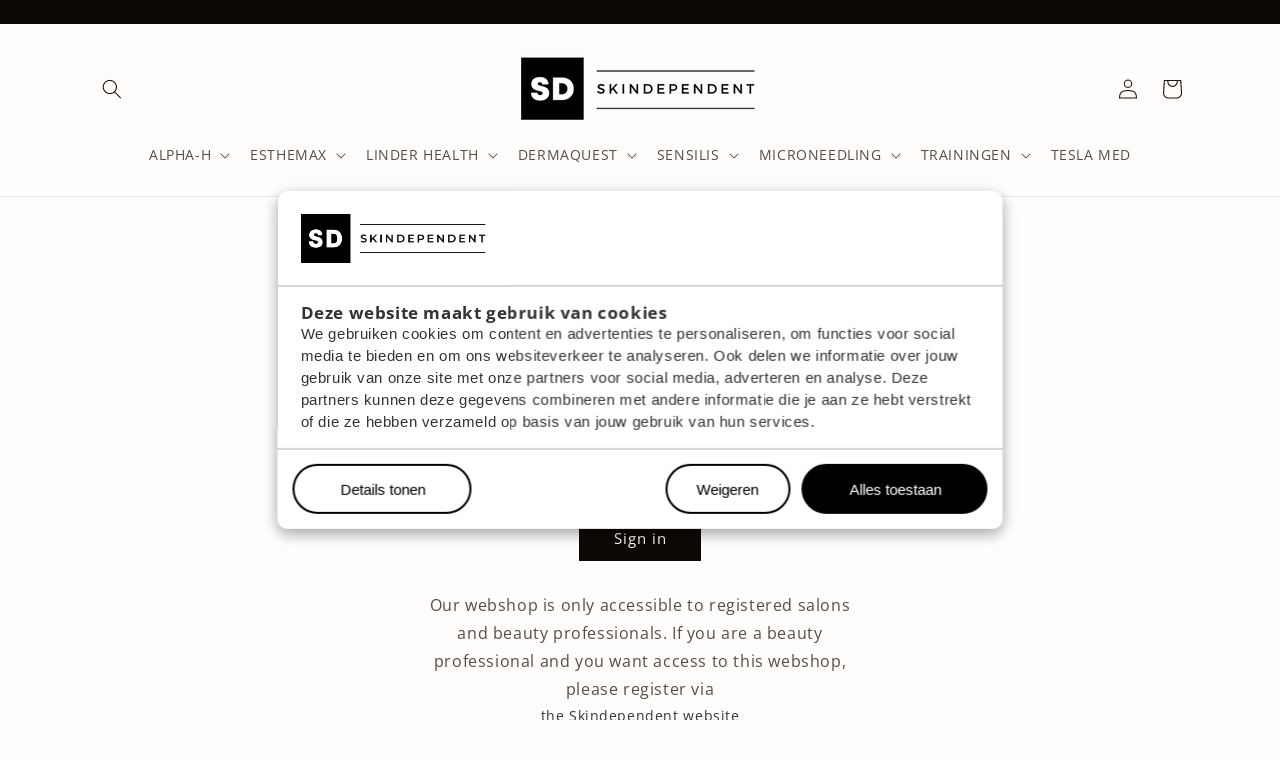

--- FILE ---
content_type: text/html; charset=utf-8
request_url: https://webshop.skindependent.nl/en/collections/alpha-h-samples
body_size: 37840
content:
<!doctype html>
<html class="js" lang="en">
  <head>

                 <script type='text/javascript'>var easylockdownLocationDisabled = true;</script> <script type='text/javascript' src='//webshop.skindependent.nl/apps/easylockdown/easylockdown-1.0.8.min.js' data-no-instant></script> <script type='text/javascript'>if( typeof InstantClick == 'object' ) easylockdown.clearData();</script> <style type="text/css">#easylockdown-password-form{padding:30px 0;text-align:center}#easylockdown-wrapper,.easylockdown-form-holder{display:inline-block}#easylockdown-password{vertical-align:top;margin-bottom:16px;padding:8px 15px;line-height:1.2em;outline:0;box-shadow:none}#easylockdown-password-error{display:none;color:#fb8077;text-align:left}#easylockdown-password-error.easylockdown-error{border:1px solid #fb8077}#easylockdown-password-form-button:not(.easylockdown-native-styles){vertical-align:top;display:inline-block!important;height:auto!important;padding:8px 15px;background:#777;border-radius:3px;color:#fff!important;line-height:1.2em;text-decoration:none!important}.easylockdown-instantclick-fix,.easylockdown-item-selector{position:absolute;z-index:-999;display:none;height:0;width:0;font-size:0;line-height:0}.easylockdown-collection-item[data-eld-loc-can],.easylockdown-item-selector+*,.easylockdown-item[data-eld-loc-can]{display:none}.easylockdown404-content-container{padding:50px;text-align:center}.easylockdown404-title-holder .easylockdown-title-404{display:block;margin:0 0 1rem;font-size:2rem;line-height:2.5rem}</style> 




























<script type='text/javascript'>easylockdown.hideLinks.push('*[href$="/collections/dermaquest-advanced"],*[data-eld-collection-handle="dermaquest-advanced"],*[href*="https://webshop.skindependent.nl/collections/dermaquest-advanced"],*[href*="https%3A%2F%2Fwebshop.skindependent.nl%2Fcollections%2Fdermaquest-advanced"]');</script>


































<meta name="robots" content="noindex,nofollow">

<script type='text/javascript'>
  if( typeof easylockdown == 'object' ) {
    easylockdown.localeRootUrl = '/en';
    easylockdown.router('login'); 

    easylockdown.onReady(function(e){
      easylockdown.hideAllLinks();
    });
  }
</script>


    <meta charset="utf-8">
    <meta http-equiv="X-UA-Compatible" content="IE=edge">
    <meta name="viewport" content="width=device-width,initial-scale=1">
    <meta name="theme-color" content="">
    <link rel="canonical" href="https://webshop.skindependent.nl/en/collections/alpha-h-samples"><link rel="icon" type="image/png" href="//webshop.skindependent.nl/cdn/shop/files/logosd.png?crop=center&height=32&v=1753447818&width=32"><link rel="preconnect" href="https://fonts.shopifycdn.com" crossorigin><title>
      Alpha-H - Samples
 &ndash; Skindependent BV</title>

    
      <meta name="description" content="Tijdelijk niet beschikbaar i.v.m. leveringsproblemen.Onze excuses voor dit ongemak. ">
    

    

<meta property="og:site_name" content="Skindependent BV">
<meta property="og:url" content="https://webshop.skindependent.nl/en/collections/alpha-h-samples">
<meta property="og:title" content="Alpha-H - Samples">
<meta property="og:type" content="website">
<meta property="og:description" content="Tijdelijk niet beschikbaar i.v.m. leveringsproblemen.Onze excuses voor dit ongemak. "><meta property="og:image" content="http://webshop.skindependent.nl/cdn/shop/files/Logo-Skindependent-450.png?height=628&pad_color=ffffff&v=1613723960&width=1200">
  <meta property="og:image:secure_url" content="https://webshop.skindependent.nl/cdn/shop/files/Logo-Skindependent-450.png?height=628&pad_color=ffffff&v=1613723960&width=1200">
  <meta property="og:image:width" content="1200">
  <meta property="og:image:height" content="628"><meta name="twitter:card" content="summary_large_image">
<meta name="twitter:title" content="Alpha-H - Samples">
<meta name="twitter:description" content="Tijdelijk niet beschikbaar i.v.m. leveringsproblemen.Onze excuses voor dit ongemak. ">


    <script src="//webshop.skindependent.nl/cdn/shop/t/37/assets/constants.js?v=132983761750457495441718981059" defer="defer"></script>
    <script src="//webshop.skindependent.nl/cdn/shop/t/37/assets/pubsub.js?v=158357773527763999511718981060" defer="defer"></script>
    <script src="//webshop.skindependent.nl/cdn/shop/t/37/assets/global.js?v=88558128918567037191718981059" defer="defer"></script><script>window.performance && window.performance.mark && window.performance.mark('shopify.content_for_header.start');</script><meta id="shopify-digital-wallet" name="shopify-digital-wallet" content="/26121764924/digital_wallets/dialog">
<link rel="alternate" type="application/atom+xml" title="Feed" href="/en/collections/alpha-h-samples.atom" />
<link rel="alternate" hreflang="x-default" href="https://webshop.skindependent.nl/collections/alpha-h-samples">
<link rel="alternate" hreflang="nl" href="https://webshop.skindependent.nl/collections/alpha-h-samples">
<link rel="alternate" hreflang="en" href="https://webshop.skindependent.nl/en/collections/alpha-h-samples">
<link rel="alternate" type="application/json+oembed" href="https://webshop.skindependent.nl/en/collections/alpha-h-samples.oembed">
<script async="async" src="/checkouts/internal/preloads.js?locale=en-NL"></script>
<script id="shopify-features" type="application/json">{"accessToken":"1cb2025fed3a0f59680e4834d098a7db","betas":["rich-media-storefront-analytics"],"domain":"webshop.skindependent.nl","predictiveSearch":true,"shopId":26121764924,"locale":"en"}</script>
<script>var Shopify = Shopify || {};
Shopify.shop = "skindependent-nl.myshopify.com";
Shopify.locale = "en";
Shopify.currency = {"active":"EUR","rate":"1.0"};
Shopify.country = "NL";
Shopify.theme = {"name":"Dawn 15.0 customized","id":169078489431,"schema_name":"Dawn","schema_version":"15.0.0","theme_store_id":887,"role":"main"};
Shopify.theme.handle = "null";
Shopify.theme.style = {"id":null,"handle":null};
Shopify.cdnHost = "webshop.skindependent.nl/cdn";
Shopify.routes = Shopify.routes || {};
Shopify.routes.root = "/en/";</script>
<script type="module">!function(o){(o.Shopify=o.Shopify||{}).modules=!0}(window);</script>
<script>!function(o){function n(){var o=[];function n(){o.push(Array.prototype.slice.apply(arguments))}return n.q=o,n}var t=o.Shopify=o.Shopify||{};t.loadFeatures=n(),t.autoloadFeatures=n()}(window);</script>
<script id="shop-js-analytics" type="application/json">{"pageType":"collection"}</script>
<script defer="defer" async type="module" src="//webshop.skindependent.nl/cdn/shopifycloud/shop-js/modules/v2/client.init-shop-cart-sync_C5BV16lS.en.esm.js"></script>
<script defer="defer" async type="module" src="//webshop.skindependent.nl/cdn/shopifycloud/shop-js/modules/v2/chunk.common_CygWptCX.esm.js"></script>
<script type="module">
  await import("//webshop.skindependent.nl/cdn/shopifycloud/shop-js/modules/v2/client.init-shop-cart-sync_C5BV16lS.en.esm.js");
await import("//webshop.skindependent.nl/cdn/shopifycloud/shop-js/modules/v2/chunk.common_CygWptCX.esm.js");

  window.Shopify.SignInWithShop?.initShopCartSync?.({"fedCMEnabled":true,"windoidEnabled":true});

</script>
<script>(function() {
  var isLoaded = false;
  function asyncLoad() {
    if (isLoaded) return;
    isLoaded = true;
    var urls = ["https:\/\/d5zu2f4xvqanl.cloudfront.net\/42\/fe\/loader_2.js?shop=skindependent-nl.myshopify.com"];
    for (var i = 0; i < urls.length; i++) {
      var s = document.createElement('script');
      s.type = 'text/javascript';
      s.async = true;
      s.src = urls[i];
      var x = document.getElementsByTagName('script')[0];
      x.parentNode.insertBefore(s, x);
    }
  };
  if(window.attachEvent) {
    window.attachEvent('onload', asyncLoad);
  } else {
    window.addEventListener('load', asyncLoad, false);
  }
})();</script>
<script id="__st">var __st={"a":26121764924,"offset":3600,"reqid":"45a564c7-0202-4a67-8430-b8c847448a31-1768848233","pageurl":"webshop.skindependent.nl\/en\/collections\/alpha-h-samples","u":"4f8121759f10","p":"collection","rtyp":"collection","rid":157459480708};</script>
<script>window.ShopifyPaypalV4VisibilityTracking = true;</script>
<script id="form-persister">!function(){'use strict';const t='contact',e='new_comment',n=[[t,t],['blogs',e],['comments',e],[t,'customer']],o='password',r='form_key',c=['recaptcha-v3-token','g-recaptcha-response','h-captcha-response',o],s=()=>{try{return window.sessionStorage}catch{return}},i='__shopify_v',u=t=>t.elements[r],a=function(){const t=[...n].map((([t,e])=>`form[action*='/${t}']:not([data-nocaptcha='true']) input[name='form_type'][value='${e}']`)).join(',');var e;return e=t,()=>e?[...document.querySelectorAll(e)].map((t=>t.form)):[]}();function m(t){const e=u(t);a().includes(t)&&(!e||!e.value)&&function(t){try{if(!s())return;!function(t){const e=s();if(!e)return;const n=u(t);if(!n)return;const o=n.value;o&&e.removeItem(o)}(t);const e=Array.from(Array(32),(()=>Math.random().toString(36)[2])).join('');!function(t,e){u(t)||t.append(Object.assign(document.createElement('input'),{type:'hidden',name:r})),t.elements[r].value=e}(t,e),function(t,e){const n=s();if(!n)return;const r=[...t.querySelectorAll(`input[type='${o}']`)].map((({name:t})=>t)),u=[...c,...r],a={};for(const[o,c]of new FormData(t).entries())u.includes(o)||(a[o]=c);n.setItem(e,JSON.stringify({[i]:1,action:t.action,data:a}))}(t,e)}catch(e){console.error('failed to persist form',e)}}(t)}const f=t=>{if('true'===t.dataset.persistBound)return;const e=function(t,e){const n=function(t){return'function'==typeof t.submit?t.submit:HTMLFormElement.prototype.submit}(t).bind(t);return function(){let t;return()=>{t||(t=!0,(()=>{try{e(),n()}catch(t){(t=>{console.error('form submit failed',t)})(t)}})(),setTimeout((()=>t=!1),250))}}()}(t,(()=>{m(t)}));!function(t,e){if('function'==typeof t.submit&&'function'==typeof e)try{t.submit=e}catch{}}(t,e),t.addEventListener('submit',(t=>{t.preventDefault(),e()})),t.dataset.persistBound='true'};!function(){function t(t){const e=(t=>{const e=t.target;return e instanceof HTMLFormElement?e:e&&e.form})(t);e&&m(e)}document.addEventListener('submit',t),document.addEventListener('DOMContentLoaded',(()=>{const e=a();for(const t of e)f(t);var n;n=document.body,new window.MutationObserver((t=>{for(const e of t)if('childList'===e.type&&e.addedNodes.length)for(const t of e.addedNodes)1===t.nodeType&&'FORM'===t.tagName&&a().includes(t)&&f(t)})).observe(n,{childList:!0,subtree:!0,attributes:!1}),document.removeEventListener('submit',t)}))}()}();</script>
<script integrity="sha256-4kQ18oKyAcykRKYeNunJcIwy7WH5gtpwJnB7kiuLZ1E=" data-source-attribution="shopify.loadfeatures" defer="defer" src="//webshop.skindependent.nl/cdn/shopifycloud/storefront/assets/storefront/load_feature-a0a9edcb.js" crossorigin="anonymous"></script>
<script data-source-attribution="shopify.dynamic_checkout.dynamic.init">var Shopify=Shopify||{};Shopify.PaymentButton=Shopify.PaymentButton||{isStorefrontPortableWallets:!0,init:function(){window.Shopify.PaymentButton.init=function(){};var t=document.createElement("script");t.src="https://webshop.skindependent.nl/cdn/shopifycloud/portable-wallets/latest/portable-wallets.en.js",t.type="module",document.head.appendChild(t)}};
</script>
<script data-source-attribution="shopify.dynamic_checkout.buyer_consent">
  function portableWalletsHideBuyerConsent(e){var t=document.getElementById("shopify-buyer-consent"),n=document.getElementById("shopify-subscription-policy-button");t&&n&&(t.classList.add("hidden"),t.setAttribute("aria-hidden","true"),n.removeEventListener("click",e))}function portableWalletsShowBuyerConsent(e){var t=document.getElementById("shopify-buyer-consent"),n=document.getElementById("shopify-subscription-policy-button");t&&n&&(t.classList.remove("hidden"),t.removeAttribute("aria-hidden"),n.addEventListener("click",e))}window.Shopify?.PaymentButton&&(window.Shopify.PaymentButton.hideBuyerConsent=portableWalletsHideBuyerConsent,window.Shopify.PaymentButton.showBuyerConsent=portableWalletsShowBuyerConsent);
</script>
<script data-source-attribution="shopify.dynamic_checkout.cart.bootstrap">document.addEventListener("DOMContentLoaded",(function(){function t(){return document.querySelector("shopify-accelerated-checkout-cart, shopify-accelerated-checkout")}if(t())Shopify.PaymentButton.init();else{new MutationObserver((function(e,n){t()&&(Shopify.PaymentButton.init(),n.disconnect())})).observe(document.body,{childList:!0,subtree:!0})}}));
</script>
<link id="shopify-accelerated-checkout-styles" rel="stylesheet" media="screen" href="https://webshop.skindependent.nl/cdn/shopifycloud/portable-wallets/latest/accelerated-checkout-backwards-compat.css" crossorigin="anonymous">
<style id="shopify-accelerated-checkout-cart">
        #shopify-buyer-consent {
  margin-top: 1em;
  display: inline-block;
  width: 100%;
}

#shopify-buyer-consent.hidden {
  display: none;
}

#shopify-subscription-policy-button {
  background: none;
  border: none;
  padding: 0;
  text-decoration: underline;
  font-size: inherit;
  cursor: pointer;
}

#shopify-subscription-policy-button::before {
  box-shadow: none;
}

      </style>
<script id="sections-script" data-sections="header" defer="defer" src="//webshop.skindependent.nl/cdn/shop/t/37/compiled_assets/scripts.js?v=11835"></script>
<script>window.performance && window.performance.mark && window.performance.mark('shopify.content_for_header.end');</script>

    <!-- Google Tag Manager -->
    <script>(function(w,d,s,l,i){w[l]=w[l]||[];w[l].push({'gtm.start':
    new Date().getTime(),event:'gtm.js'});var f=d.getElementsByTagName(s)[0],
    j=d.createElement(s),dl=l!='dataLayer'?'&l='+l:'';j.async=true;j.src=
    'https://collect.skindependent.nl/gtm.js?id='+i+dl;f.parentNode.insertBefore(j,f);
    })(window,document,'script','dataLayer','GTM-T7VL6X9J');</script>
    <!-- End Google Tag Manager -->

    <style data-shopify>
      @font-face {
  font-family: "Open Sans";
  font-weight: 400;
  font-style: normal;
  font-display: swap;
  src: url("//webshop.skindependent.nl/cdn/fonts/open_sans/opensans_n4.c32e4d4eca5273f6d4ee95ddf54b5bbb75fc9b61.woff2") format("woff2"),
       url("//webshop.skindependent.nl/cdn/fonts/open_sans/opensans_n4.5f3406f8d94162b37bfa232b486ac93ee892406d.woff") format("woff");
}

      @font-face {
  font-family: "Open Sans";
  font-weight: 700;
  font-style: normal;
  font-display: swap;
  src: url("//webshop.skindependent.nl/cdn/fonts/open_sans/opensans_n7.a9393be1574ea8606c68f4441806b2711d0d13e4.woff2") format("woff2"),
       url("//webshop.skindependent.nl/cdn/fonts/open_sans/opensans_n7.7b8af34a6ebf52beb1a4c1d8c73ad6910ec2e553.woff") format("woff");
}

      @font-face {
  font-family: "Open Sans";
  font-weight: 400;
  font-style: italic;
  font-display: swap;
  src: url("//webshop.skindependent.nl/cdn/fonts/open_sans/opensans_i4.6f1d45f7a46916cc95c694aab32ecbf7509cbf33.woff2") format("woff2"),
       url("//webshop.skindependent.nl/cdn/fonts/open_sans/opensans_i4.4efaa52d5a57aa9a57c1556cc2b7465d18839daa.woff") format("woff");
}

      @font-face {
  font-family: "Open Sans";
  font-weight: 700;
  font-style: italic;
  font-display: swap;
  src: url("//webshop.skindependent.nl/cdn/fonts/open_sans/opensans_i7.916ced2e2ce15f7fcd95d196601a15e7b89ee9a4.woff2") format("woff2"),
       url("//webshop.skindependent.nl/cdn/fonts/open_sans/opensans_i7.99a9cff8c86ea65461de497ade3d515a98f8b32a.woff") format("woff");
}

      @font-face {
  font-family: "Open Sans";
  font-weight: 400;
  font-style: normal;
  font-display: swap;
  src: url("//webshop.skindependent.nl/cdn/fonts/open_sans/opensans_n4.c32e4d4eca5273f6d4ee95ddf54b5bbb75fc9b61.woff2") format("woff2"),
       url("//webshop.skindependent.nl/cdn/fonts/open_sans/opensans_n4.5f3406f8d94162b37bfa232b486ac93ee892406d.woff") format("woff");
}


      
        :root,
        .color-scheme-1 {
          --color-background: 255,253,251;
        
          --gradient-background: #fffdfb;
        

        

        --color-foreground: 29,18,12;
        --color-background-contrast: 255,189,124;
        --color-shadow: 18,18,18;
        --color-button: 14,9,6;
        --color-button-text: 255,255,255;
        --color-secondary-button: 255,253,251;
        --color-secondary-button-text: 18,18,18;
        --color-link: 18,18,18;
        --color-badge-foreground: 29,18,12;
        --color-badge-background: 255,253,251;
        --color-badge-border: 29,18,12;
        --payment-terms-background-color: rgb(255 253 251);
      }
      
        
        .color-scheme-2 {
          --color-background: 243,243,243;
        
          --gradient-background: #f3f3f3;
        

        

        --color-foreground: 18,18,18;
        --color-background-contrast: 179,179,179;
        --color-shadow: 18,18,18;
        --color-button: 18,18,18;
        --color-button-text: 243,243,243;
        --color-secondary-button: 243,243,243;
        --color-secondary-button-text: 18,18,18;
        --color-link: 18,18,18;
        --color-badge-foreground: 18,18,18;
        --color-badge-background: 243,243,243;
        --color-badge-border: 18,18,18;
        --payment-terms-background-color: rgb(243 243 243);
      }
      
        
        .color-scheme-3 {
          --color-background: 14,9,6;
        
          --gradient-background: #0e0906;
        

        

        --color-foreground: 255,255,255;
        --color-background-contrast: 185,126,90;
        --color-shadow: 18,18,18;
        --color-button: 255,255,255;
        --color-button-text: 0,0,0;
        --color-secondary-button: 14,9,6;
        --color-secondary-button-text: 255,255,255;
        --color-link: 255,255,255;
        --color-badge-foreground: 255,255,255;
        --color-badge-background: 14,9,6;
        --color-badge-border: 255,255,255;
        --payment-terms-background-color: rgb(14 9 6);
      }
      
        
        .color-scheme-4 {
          --color-background: 18,18,18;
        
          --gradient-background: #121212;
        

        

        --color-foreground: 255,255,255;
        --color-background-contrast: 146,146,146;
        --color-shadow: 18,18,18;
        --color-button: 255,255,255;
        --color-button-text: 18,18,18;
        --color-secondary-button: 18,18,18;
        --color-secondary-button-text: 255,255,255;
        --color-link: 255,255,255;
        --color-badge-foreground: 255,255,255;
        --color-badge-background: 18,18,18;
        --color-badge-border: 255,255,255;
        --payment-terms-background-color: rgb(18 18 18);
      }
      
        
        .color-scheme-5 {
          --color-background: 51,79,180;
        
          --gradient-background: #334fb4;
        

        

        --color-foreground: 255,255,255;
        --color-background-contrast: 23,35,81;
        --color-shadow: 18,18,18;
        --color-button: 255,255,255;
        --color-button-text: 51,79,180;
        --color-secondary-button: 51,79,180;
        --color-secondary-button-text: 255,255,255;
        --color-link: 255,255,255;
        --color-badge-foreground: 255,255,255;
        --color-badge-background: 51,79,180;
        --color-badge-border: 255,255,255;
        --payment-terms-background-color: rgb(51 79 180);
      }
      
        
        .color-scheme-edbf88c9-b86a-42f1-aee0-1550b5b9d947 {
          --color-background: 247,244,238;
        
          --gradient-background: #f7f4ee;
        

        

        --color-foreground: 29,18,12;
        --color-background-contrast: 206,188,151;
        --color-shadow: 18,18,18;
        --color-button: 231,219,201;
        --color-button-text: 255,255,255;
        --color-secondary-button: 247,244,238;
        --color-secondary-button-text: 18,18,18;
        --color-link: 18,18,18;
        --color-badge-foreground: 29,18,12;
        --color-badge-background: 247,244,238;
        --color-badge-border: 29,18,12;
        --payment-terms-background-color: rgb(247 244 238);
      }
      
        
        .color-scheme-38823b36-e7c0-40ff-87a3-34e6c4935143 {
          --color-background: 255,253,251;
        
          --gradient-background: #fffdfb;
        

        

        --color-foreground: 255,0,0;
        --color-background-contrast: 255,189,124;
        --color-shadow: 18,18,18;
        --color-button: 14,9,6;
        --color-button-text: 255,255,255;
        --color-secondary-button: 255,253,251;
        --color-secondary-button-text: 18,18,18;
        --color-link: 18,18,18;
        --color-badge-foreground: 255,0,0;
        --color-badge-background: 255,253,251;
        --color-badge-border: 255,0,0;
        --payment-terms-background-color: rgb(255 253 251);
      }
      

      body, .color-scheme-1, .color-scheme-2, .color-scheme-3, .color-scheme-4, .color-scheme-5, .color-scheme-edbf88c9-b86a-42f1-aee0-1550b5b9d947, .color-scheme-38823b36-e7c0-40ff-87a3-34e6c4935143 {
        color: rgba(var(--color-foreground), 0.75);
        background-color: rgb(var(--color-background));
      }

      :root {
        --font-body-family: "Open Sans", sans-serif;
        --font-body-style: normal;
        --font-body-weight: 400;
        --font-body-weight-bold: 700;

        --font-heading-family: "Open Sans", sans-serif;
        --font-heading-style: normal;
        --font-heading-weight: 400;

        --font-body-scale: 1.0;
        --font-heading-scale: 1.0;

        --media-padding: px;
        --media-border-opacity: 0.05;
        --media-border-width: 1px;
        --media-radius: 0px;
        --media-shadow-opacity: 0.0;
        --media-shadow-horizontal-offset: 0px;
        --media-shadow-vertical-offset: 4px;
        --media-shadow-blur-radius: 5px;
        --media-shadow-visible: 0;

        --page-width: 120rem;
        --page-width-margin: 0rem;

        --product-card-image-padding: 0.0rem;
        --product-card-corner-radius: 0.0rem;
        --product-card-text-alignment: left;
        --product-card-border-width: 0.0rem;
        --product-card-border-opacity: 0.1;
        --product-card-shadow-opacity: 0.0;
        --product-card-shadow-visible: 0;
        --product-card-shadow-horizontal-offset: 0.0rem;
        --product-card-shadow-vertical-offset: 0.4rem;
        --product-card-shadow-blur-radius: 0.5rem;

        --collection-card-image-padding: 0.0rem;
        --collection-card-corner-radius: 0.0rem;
        --collection-card-text-alignment: left;
        --collection-card-border-width: 0.0rem;
        --collection-card-border-opacity: 0.1;
        --collection-card-shadow-opacity: 0.0;
        --collection-card-shadow-visible: 0;
        --collection-card-shadow-horizontal-offset: 0.0rem;
        --collection-card-shadow-vertical-offset: 0.4rem;
        --collection-card-shadow-blur-radius: 0.5rem;

        --blog-card-image-padding: 0.0rem;
        --blog-card-corner-radius: 0.0rem;
        --blog-card-text-alignment: left;
        --blog-card-border-width: 0.0rem;
        --blog-card-border-opacity: 0.1;
        --blog-card-shadow-opacity: 0.0;
        --blog-card-shadow-visible: 0;
        --blog-card-shadow-horizontal-offset: 0.0rem;
        --blog-card-shadow-vertical-offset: 0.4rem;
        --blog-card-shadow-blur-radius: 0.5rem;

        --badge-corner-radius: 4.0rem;

        --popup-border-width: 1px;
        --popup-border-opacity: 0.1;
        --popup-corner-radius: 0px;
        --popup-shadow-opacity: 0.05;
        --popup-shadow-horizontal-offset: 0px;
        --popup-shadow-vertical-offset: 4px;
        --popup-shadow-blur-radius: 5px;

        --drawer-border-width: 1px;
        --drawer-border-opacity: 0.1;
        --drawer-shadow-opacity: 0.0;
        --drawer-shadow-horizontal-offset: 0px;
        --drawer-shadow-vertical-offset: 4px;
        --drawer-shadow-blur-radius: 5px;

        --spacing-sections-desktop: 4px;
        --spacing-sections-mobile: 4px;

        --grid-desktop-vertical-spacing: 8px;
        --grid-desktop-horizontal-spacing: 8px;
        --grid-mobile-vertical-spacing: 4px;
        --grid-mobile-horizontal-spacing: 4px;

        --text-boxes-border-opacity: 0.1;
        --text-boxes-border-width: 0px;
        --text-boxes-radius: 0px;
        --text-boxes-shadow-opacity: 0.0;
        --text-boxes-shadow-visible: 0;
        --text-boxes-shadow-horizontal-offset: 0px;
        --text-boxes-shadow-vertical-offset: 4px;
        --text-boxes-shadow-blur-radius: 5px;

        --buttons-radius: 0px;
        --buttons-radius-outset: 0px;
        --buttons-border-width: 1px;
        --buttons-border-opacity: 1.0;
        --buttons-shadow-opacity: 0.0;
        --buttons-shadow-visible: 0;
        --buttons-shadow-horizontal-offset: 0px;
        --buttons-shadow-vertical-offset: 4px;
        --buttons-shadow-blur-radius: 5px;
        --buttons-border-offset: 0px;

        --inputs-radius: 0px;
        --inputs-border-width: 1px;
        --inputs-border-opacity: 0.55;
        --inputs-shadow-opacity: 0.0;
        --inputs-shadow-horizontal-offset: 0px;
        --inputs-margin-offset: 0px;
        --inputs-shadow-vertical-offset: 4px;
        --inputs-shadow-blur-radius: 5px;
        --inputs-radius-outset: 0px;

        --variant-pills-radius: 40px;
        --variant-pills-border-width: 1px;
        --variant-pills-border-opacity: 0.55;
        --variant-pills-shadow-opacity: 0.0;
        --variant-pills-shadow-horizontal-offset: 0px;
        --variant-pills-shadow-vertical-offset: 4px;
        --variant-pills-shadow-blur-radius: 5px;
      }

      *,
      *::before,
      *::after {
        box-sizing: inherit;
      }

      html {
        box-sizing: border-box;
        font-size: calc(var(--font-body-scale) * 62.5%);
        height: 100%;
      }

      body {
        display: grid;
        grid-template-rows: auto auto 1fr auto;
        grid-template-columns: 100%;
        min-height: 100%;
        margin: 0;
        font-size: 1.5rem;
        letter-spacing: 0.06rem;
        line-height: calc(1 + 0.8 / var(--font-body-scale));
        font-family: var(--font-body-family);
        font-style: var(--font-body-style);
        font-weight: var(--font-body-weight);
      }

      @media screen and (min-width: 750px) {
        body {
          font-size: 1.6rem;
        }
      }
    </style>

    <link href="//webshop.skindependent.nl/cdn/shop/t/37/assets/base.css?v=7110447316149536781768319253" rel="stylesheet" type="text/css" media="all" />

      <link rel="preload" as="font" href="//webshop.skindependent.nl/cdn/fonts/open_sans/opensans_n4.c32e4d4eca5273f6d4ee95ddf54b5bbb75fc9b61.woff2" type="font/woff2" crossorigin>
      

      <link rel="preload" as="font" href="//webshop.skindependent.nl/cdn/fonts/open_sans/opensans_n4.c32e4d4eca5273f6d4ee95ddf54b5bbb75fc9b61.woff2" type="font/woff2" crossorigin>
      
<link href="//webshop.skindependent.nl/cdn/shop/t/37/assets/component-localization-form.css?v=120620094879297847921718981059" rel="stylesheet" type="text/css" media="all" />
      <script src="//webshop.skindependent.nl/cdn/shop/t/37/assets/localization-form.js?v=144176611646395275351718981059" defer="defer"></script><link
        rel="stylesheet"
        href="//webshop.skindependent.nl/cdn/shop/t/37/assets/component-predictive-search.css?v=118923337488134913561718981059"
        media="print"
        onload="this.media='all'"
      ><script>
      if (Shopify.designMode) {
        document.documentElement.classList.add('shopify-design-mode');
      }
    </script>
  <!-- BEGIN app block: shopify://apps/1clickpopup/blocks/main/233742b9-16cb-4f75-9de7-3fe92c29fdff --><script>
  window.OneClickPopup = {}
  
</script>
<script src="https://cdn.shopify.com/extensions/019bbba0-a286-78cc-87d6-1c77a3a0112a/1click-popup-51/assets/1click-popup-snippet.js" async></script>


<!-- END app block --><!-- BEGIN app block: shopify://apps/rt-terms-and-conditions-box/blocks/app-embed/17661ca5-aeea-41b9-8091-d8f7233e8b22 --><script type='text/javascript'>
  window.roarJs = window.roarJs || {};
      roarJs.LegalConfig = {
          metafields: {
          shop: "skindependent-nl.myshopify.com",
          settings: {"enabled":"1","only1":"true","param":{"message":"Ik heb de {link} van de site gelezen en ga hiermee akkoord * ","error_message":"Ga akkoord met de algemene voorwaarden voordat je een aankoop doet!","error_display":"after","greeting":{"enabled":"0","message":"Please agree to the T\u0026C before purchasing!","delay":"1"},"link_order":["link"],"links":{"link":{"label":"Algemene voorwaarden","target":"_blank","url":"https:\/\/skindependent-nl.myshopify.com\/policies\/terms-of-service","policy":"terms-of-service"}},"force_enabled":"0","optional":"0","optional_message_enabled":"0","optional_message_value":"Thank you! The page will be moved to the checkout page.","optional_checkbox_hidden":"0","time_enabled":"1","time_label":"Akkoord gegaan met de Algemene Voorwaarden op ","checkbox":"1"},"popup":{"title":"Terms and Conditions","width":"600","button":"Process to Checkout","icon_color":"#197bbd"},"style":{"checkbox":{"size":"20","color":"#0075ff"},"message":{"font":"inherit","size":"14","customized":{"enabled":"1","color":"#212b36","accent":"#0075ff","error":"#de3618"},"align":"inherit","padding":{"top":"0","right":"0","bottom":"0","left":"0"}}},"installer":[]},
          moneyFormat: "€{{amount_with_comma_separator}}"
      }
  }
</script>
<script src='https://cdn.shopify.com/extensions/019a2c75-764c-7925-b253-e24466484d41/legal-7/assets/legal.js' defer></script>


<!-- END app block --><!-- BEGIN app block: shopify://apps/selly-promotion-pricing/blocks/app-embed-block/351afe80-738d-4417-9b66-e345ff249052 --><script>window.nfecShopVersion = '1768848194';window.nfecJsVersion = '449674';window.nfecCVersion = 62085</script> <!-- For special customization -->
<script id="tdf_pxrscript" class="tdf_script5" data-c="/fe\/loader_2.js">
Shopify = window.Shopify || {};
Shopify.shop = Shopify.shop || 'skindependent-nl.myshopify.com';
Shopify.SMCPP = {};Shopify.SMCPP = {"id":1495335074,"c":1};Shopify.SMCPP.cfm = 'f1';Shopify.SMCPP.cer = '0.859802';
</script>
<script src="https://d5zu2f4xvqanl.cloudfront.net/42/fe/loader_2.js?shop=skindependent-nl.myshopify.com" async data-cookieconsent="ignore"></script>
<script>
!function(t){var e=function(e){var n,a;(n=t.createElement("script")).type="text/javascript",n.async=!0,n.src=e,(a=t.getElementsByTagName("script")[0]).parentNode.insertBefore(n,a)};setTimeout(function(){window.tdfInited||(window.altcdn=1,e("https://cdn.shopify.com/s/files/1/0013/1642/1703/t/1/assets/loader_2.js?shop=skindependent-nl.myshopify.com&v=45"))},2689)}(document);
</script>
<!-- END app block --><script src="https://cdn.shopify.com/extensions/019b8c1c-e769-72c6-b296-14041ea4f4f2/avada-app-80/assets/avada-order-limit.js" type="text/javascript" defer="defer"></script>
<link href="https://cdn.shopify.com/extensions/019a2c75-764c-7925-b253-e24466484d41/legal-7/assets/legal.css" rel="stylesheet" type="text/css" media="all">
<link href="https://monorail-edge.shopifysvc.com" rel="dns-prefetch">
<script>(function(){if ("sendBeacon" in navigator && "performance" in window) {try {var session_token_from_headers = performance.getEntriesByType('navigation')[0].serverTiming.find(x => x.name == '_s').description;} catch {var session_token_from_headers = undefined;}var session_cookie_matches = document.cookie.match(/_shopify_s=([^;]*)/);var session_token_from_cookie = session_cookie_matches && session_cookie_matches.length === 2 ? session_cookie_matches[1] : "";var session_token = session_token_from_headers || session_token_from_cookie || "";function handle_abandonment_event(e) {var entries = performance.getEntries().filter(function(entry) {return /monorail-edge.shopifysvc.com/.test(entry.name);});if (!window.abandonment_tracked && entries.length === 0) {window.abandonment_tracked = true;var currentMs = Date.now();var navigation_start = performance.timing.navigationStart;var payload = {shop_id: 26121764924,url: window.location.href,navigation_start,duration: currentMs - navigation_start,session_token,page_type: "collection"};window.navigator.sendBeacon("https://monorail-edge.shopifysvc.com/v1/produce", JSON.stringify({schema_id: "online_store_buyer_site_abandonment/1.1",payload: payload,metadata: {event_created_at_ms: currentMs,event_sent_at_ms: currentMs}}));}}window.addEventListener('pagehide', handle_abandonment_event);}}());</script>
<script id="web-pixels-manager-setup">(function e(e,d,r,n,o){if(void 0===o&&(o={}),!Boolean(null===(a=null===(i=window.Shopify)||void 0===i?void 0:i.analytics)||void 0===a?void 0:a.replayQueue)){var i,a;window.Shopify=window.Shopify||{};var t=window.Shopify;t.analytics=t.analytics||{};var s=t.analytics;s.replayQueue=[],s.publish=function(e,d,r){return s.replayQueue.push([e,d,r]),!0};try{self.performance.mark("wpm:start")}catch(e){}var l=function(){var e={modern:/Edge?\/(1{2}[4-9]|1[2-9]\d|[2-9]\d{2}|\d{4,})\.\d+(\.\d+|)|Firefox\/(1{2}[4-9]|1[2-9]\d|[2-9]\d{2}|\d{4,})\.\d+(\.\d+|)|Chrom(ium|e)\/(9{2}|\d{3,})\.\d+(\.\d+|)|(Maci|X1{2}).+ Version\/(15\.\d+|(1[6-9]|[2-9]\d|\d{3,})\.\d+)([,.]\d+|)( \(\w+\)|)( Mobile\/\w+|) Safari\/|Chrome.+OPR\/(9{2}|\d{3,})\.\d+\.\d+|(CPU[ +]OS|iPhone[ +]OS|CPU[ +]iPhone|CPU IPhone OS|CPU iPad OS)[ +]+(15[._]\d+|(1[6-9]|[2-9]\d|\d{3,})[._]\d+)([._]\d+|)|Android:?[ /-](13[3-9]|1[4-9]\d|[2-9]\d{2}|\d{4,})(\.\d+|)(\.\d+|)|Android.+Firefox\/(13[5-9]|1[4-9]\d|[2-9]\d{2}|\d{4,})\.\d+(\.\d+|)|Android.+Chrom(ium|e)\/(13[3-9]|1[4-9]\d|[2-9]\d{2}|\d{4,})\.\d+(\.\d+|)|SamsungBrowser\/([2-9]\d|\d{3,})\.\d+/,legacy:/Edge?\/(1[6-9]|[2-9]\d|\d{3,})\.\d+(\.\d+|)|Firefox\/(5[4-9]|[6-9]\d|\d{3,})\.\d+(\.\d+|)|Chrom(ium|e)\/(5[1-9]|[6-9]\d|\d{3,})\.\d+(\.\d+|)([\d.]+$|.*Safari\/(?![\d.]+ Edge\/[\d.]+$))|(Maci|X1{2}).+ Version\/(10\.\d+|(1[1-9]|[2-9]\d|\d{3,})\.\d+)([,.]\d+|)( \(\w+\)|)( Mobile\/\w+|) Safari\/|Chrome.+OPR\/(3[89]|[4-9]\d|\d{3,})\.\d+\.\d+|(CPU[ +]OS|iPhone[ +]OS|CPU[ +]iPhone|CPU IPhone OS|CPU iPad OS)[ +]+(10[._]\d+|(1[1-9]|[2-9]\d|\d{3,})[._]\d+)([._]\d+|)|Android:?[ /-](13[3-9]|1[4-9]\d|[2-9]\d{2}|\d{4,})(\.\d+|)(\.\d+|)|Mobile Safari.+OPR\/([89]\d|\d{3,})\.\d+\.\d+|Android.+Firefox\/(13[5-9]|1[4-9]\d|[2-9]\d{2}|\d{4,})\.\d+(\.\d+|)|Android.+Chrom(ium|e)\/(13[3-9]|1[4-9]\d|[2-9]\d{2}|\d{4,})\.\d+(\.\d+|)|Android.+(UC? ?Browser|UCWEB|U3)[ /]?(15\.([5-9]|\d{2,})|(1[6-9]|[2-9]\d|\d{3,})\.\d+)\.\d+|SamsungBrowser\/(5\.\d+|([6-9]|\d{2,})\.\d+)|Android.+MQ{2}Browser\/(14(\.(9|\d{2,})|)|(1[5-9]|[2-9]\d|\d{3,})(\.\d+|))(\.\d+|)|K[Aa][Ii]OS\/(3\.\d+|([4-9]|\d{2,})\.\d+)(\.\d+|)/},d=e.modern,r=e.legacy,n=navigator.userAgent;return n.match(d)?"modern":n.match(r)?"legacy":"unknown"}(),u="modern"===l?"modern":"legacy",c=(null!=n?n:{modern:"",legacy:""})[u],f=function(e){return[e.baseUrl,"/wpm","/b",e.hashVersion,"modern"===e.buildTarget?"m":"l",".js"].join("")}({baseUrl:d,hashVersion:r,buildTarget:u}),m=function(e){var d=e.version,r=e.bundleTarget,n=e.surface,o=e.pageUrl,i=e.monorailEndpoint;return{emit:function(e){var a=e.status,t=e.errorMsg,s=(new Date).getTime(),l=JSON.stringify({metadata:{event_sent_at_ms:s},events:[{schema_id:"web_pixels_manager_load/3.1",payload:{version:d,bundle_target:r,page_url:o,status:a,surface:n,error_msg:t},metadata:{event_created_at_ms:s}}]});if(!i)return console&&console.warn&&console.warn("[Web Pixels Manager] No Monorail endpoint provided, skipping logging."),!1;try{return self.navigator.sendBeacon.bind(self.navigator)(i,l)}catch(e){}var u=new XMLHttpRequest;try{return u.open("POST",i,!0),u.setRequestHeader("Content-Type","text/plain"),u.send(l),!0}catch(e){return console&&console.warn&&console.warn("[Web Pixels Manager] Got an unhandled error while logging to Monorail."),!1}}}}({version:r,bundleTarget:l,surface:e.surface,pageUrl:self.location.href,monorailEndpoint:e.monorailEndpoint});try{o.browserTarget=l,function(e){var d=e.src,r=e.async,n=void 0===r||r,o=e.onload,i=e.onerror,a=e.sri,t=e.scriptDataAttributes,s=void 0===t?{}:t,l=document.createElement("script"),u=document.querySelector("head"),c=document.querySelector("body");if(l.async=n,l.src=d,a&&(l.integrity=a,l.crossOrigin="anonymous"),s)for(var f in s)if(Object.prototype.hasOwnProperty.call(s,f))try{l.dataset[f]=s[f]}catch(e){}if(o&&l.addEventListener("load",o),i&&l.addEventListener("error",i),u)u.appendChild(l);else{if(!c)throw new Error("Did not find a head or body element to append the script");c.appendChild(l)}}({src:f,async:!0,onload:function(){if(!function(){var e,d;return Boolean(null===(d=null===(e=window.Shopify)||void 0===e?void 0:e.analytics)||void 0===d?void 0:d.initialized)}()){var d=window.webPixelsManager.init(e)||void 0;if(d){var r=window.Shopify.analytics;r.replayQueue.forEach((function(e){var r=e[0],n=e[1],o=e[2];d.publishCustomEvent(r,n,o)})),r.replayQueue=[],r.publish=d.publishCustomEvent,r.visitor=d.visitor,r.initialized=!0}}},onerror:function(){return m.emit({status:"failed",errorMsg:"".concat(f," has failed to load")})},sri:function(e){var d=/^sha384-[A-Za-z0-9+/=]+$/;return"string"==typeof e&&d.test(e)}(c)?c:"",scriptDataAttributes:o}),m.emit({status:"loading"})}catch(e){m.emit({status:"failed",errorMsg:(null==e?void 0:e.message)||"Unknown error"})}}})({shopId: 26121764924,storefrontBaseUrl: "https://webshop.skindependent.nl",extensionsBaseUrl: "https://extensions.shopifycdn.com/cdn/shopifycloud/web-pixels-manager",monorailEndpoint: "https://monorail-edge.shopifysvc.com/unstable/produce_batch",surface: "storefront-renderer",enabledBetaFlags: ["2dca8a86"],webPixelsConfigList: [{"id":"2925330775","configuration":"{\"shopifyDomain\":\"skindependent-nl.myshopify.com\"}","eventPayloadVersion":"v1","runtimeContext":"STRICT","scriptVersion":"1dd80183ec586df078419d82cb462921","type":"APP","apiClientId":4546651,"privacyPurposes":["ANALYTICS","MARKETING","SALE_OF_DATA"],"dataSharingAdjustments":{"protectedCustomerApprovalScopes":["read_customer_email","read_customer_name","read_customer_personal_data","read_customer_phone"]}},{"id":"shopify-app-pixel","configuration":"{}","eventPayloadVersion":"v1","runtimeContext":"STRICT","scriptVersion":"0450","apiClientId":"shopify-pixel","type":"APP","privacyPurposes":["ANALYTICS","MARKETING"]},{"id":"shopify-custom-pixel","eventPayloadVersion":"v1","runtimeContext":"LAX","scriptVersion":"0450","apiClientId":"shopify-pixel","type":"CUSTOM","privacyPurposes":["ANALYTICS","MARKETING"]}],isMerchantRequest: false,initData: {"shop":{"name":"Skindependent BV","paymentSettings":{"currencyCode":"EUR"},"myshopifyDomain":"skindependent-nl.myshopify.com","countryCode":"NL","storefrontUrl":"https:\/\/webshop.skindependent.nl\/en"},"customer":null,"cart":null,"checkout":null,"productVariants":[],"purchasingCompany":null},},"https://webshop.skindependent.nl/cdn","fcfee988w5aeb613cpc8e4bc33m6693e112",{"modern":"","legacy":""},{"shopId":"26121764924","storefrontBaseUrl":"https:\/\/webshop.skindependent.nl","extensionBaseUrl":"https:\/\/extensions.shopifycdn.com\/cdn\/shopifycloud\/web-pixels-manager","surface":"storefront-renderer","enabledBetaFlags":"[\"2dca8a86\"]","isMerchantRequest":"false","hashVersion":"fcfee988w5aeb613cpc8e4bc33m6693e112","publish":"custom","events":"[[\"page_viewed\",{}],[\"collection_viewed\",{\"collection\":{\"id\":\"157459480708\",\"title\":\"Alpha-H - Samples\",\"productVariants\":[{\"price\":{\"amount\":4.95,\"currencyCode\":\"EUR\"},\"product\":{\"title\":\"SAMPLE - Sample Cup (50 stuks)\",\"vendor\":\"Skindependent BV\",\"id\":\"9979236254039\",\"untranslatedTitle\":\"SAMPLE - Sample Cup (50 stuks)\",\"url\":\"\/en\/products\/sample-sample-cup-50-stuks\",\"type\":\"\"},\"id\":\"50410259087703\",\"image\":{\"src\":\"\/\/webshop.skindependent.nl\/cdn\/shop\/files\/Samplepotjes.png?v=1744881302\"},\"sku\":\"50XSMPLCUP\",\"title\":\"Default Title\",\"untranslatedTitle\":\"Default Title\"}]}}]]"});</script><script>
  window.ShopifyAnalytics = window.ShopifyAnalytics || {};
  window.ShopifyAnalytics.meta = window.ShopifyAnalytics.meta || {};
  window.ShopifyAnalytics.meta.currency = 'EUR';
  var meta = {"products":[{"id":9979236254039,"gid":"gid:\/\/shopify\/Product\/9979236254039","vendor":"Skindependent BV","type":"","handle":"sample-sample-cup-50-stuks","variants":[{"id":50410259087703,"price":495,"name":"SAMPLE - Sample Cup (50 stuks)","public_title":null,"sku":"50XSMPLCUP"}],"remote":false}],"page":{"pageType":"collection","resourceType":"collection","resourceId":157459480708,"requestId":"45a564c7-0202-4a67-8430-b8c847448a31-1768848233"}};
  for (var attr in meta) {
    window.ShopifyAnalytics.meta[attr] = meta[attr];
  }
</script>
<script class="analytics">
  (function () {
    var customDocumentWrite = function(content) {
      var jquery = null;

      if (window.jQuery) {
        jquery = window.jQuery;
      } else if (window.Checkout && window.Checkout.$) {
        jquery = window.Checkout.$;
      }

      if (jquery) {
        jquery('body').append(content);
      }
    };

    var hasLoggedConversion = function(token) {
      if (token) {
        return document.cookie.indexOf('loggedConversion=' + token) !== -1;
      }
      return false;
    }

    var setCookieIfConversion = function(token) {
      if (token) {
        var twoMonthsFromNow = new Date(Date.now());
        twoMonthsFromNow.setMonth(twoMonthsFromNow.getMonth() + 2);

        document.cookie = 'loggedConversion=' + token + '; expires=' + twoMonthsFromNow;
      }
    }

    var trekkie = window.ShopifyAnalytics.lib = window.trekkie = window.trekkie || [];
    if (trekkie.integrations) {
      return;
    }
    trekkie.methods = [
      'identify',
      'page',
      'ready',
      'track',
      'trackForm',
      'trackLink'
    ];
    trekkie.factory = function(method) {
      return function() {
        var args = Array.prototype.slice.call(arguments);
        args.unshift(method);
        trekkie.push(args);
        return trekkie;
      };
    };
    for (var i = 0; i < trekkie.methods.length; i++) {
      var key = trekkie.methods[i];
      trekkie[key] = trekkie.factory(key);
    }
    trekkie.load = function(config) {
      trekkie.config = config || {};
      trekkie.config.initialDocumentCookie = document.cookie;
      var first = document.getElementsByTagName('script')[0];
      var script = document.createElement('script');
      script.type = 'text/javascript';
      script.onerror = function(e) {
        var scriptFallback = document.createElement('script');
        scriptFallback.type = 'text/javascript';
        scriptFallback.onerror = function(error) {
                var Monorail = {
      produce: function produce(monorailDomain, schemaId, payload) {
        var currentMs = new Date().getTime();
        var event = {
          schema_id: schemaId,
          payload: payload,
          metadata: {
            event_created_at_ms: currentMs,
            event_sent_at_ms: currentMs
          }
        };
        return Monorail.sendRequest("https://" + monorailDomain + "/v1/produce", JSON.stringify(event));
      },
      sendRequest: function sendRequest(endpointUrl, payload) {
        // Try the sendBeacon API
        if (window && window.navigator && typeof window.navigator.sendBeacon === 'function' && typeof window.Blob === 'function' && !Monorail.isIos12()) {
          var blobData = new window.Blob([payload], {
            type: 'text/plain'
          });

          if (window.navigator.sendBeacon(endpointUrl, blobData)) {
            return true;
          } // sendBeacon was not successful

        } // XHR beacon

        var xhr = new XMLHttpRequest();

        try {
          xhr.open('POST', endpointUrl);
          xhr.setRequestHeader('Content-Type', 'text/plain');
          xhr.send(payload);
        } catch (e) {
          console.log(e);
        }

        return false;
      },
      isIos12: function isIos12() {
        return window.navigator.userAgent.lastIndexOf('iPhone; CPU iPhone OS 12_') !== -1 || window.navigator.userAgent.lastIndexOf('iPad; CPU OS 12_') !== -1;
      }
    };
    Monorail.produce('monorail-edge.shopifysvc.com',
      'trekkie_storefront_load_errors/1.1',
      {shop_id: 26121764924,
      theme_id: 169078489431,
      app_name: "storefront",
      context_url: window.location.href,
      source_url: "//webshop.skindependent.nl/cdn/s/trekkie.storefront.cd680fe47e6c39ca5d5df5f0a32d569bc48c0f27.min.js"});

        };
        scriptFallback.async = true;
        scriptFallback.src = '//webshop.skindependent.nl/cdn/s/trekkie.storefront.cd680fe47e6c39ca5d5df5f0a32d569bc48c0f27.min.js';
        first.parentNode.insertBefore(scriptFallback, first);
      };
      script.async = true;
      script.src = '//webshop.skindependent.nl/cdn/s/trekkie.storefront.cd680fe47e6c39ca5d5df5f0a32d569bc48c0f27.min.js';
      first.parentNode.insertBefore(script, first);
    };
    trekkie.load(
      {"Trekkie":{"appName":"storefront","development":false,"defaultAttributes":{"shopId":26121764924,"isMerchantRequest":null,"themeId":169078489431,"themeCityHash":"3556374835059659522","contentLanguage":"en","currency":"EUR","eventMetadataId":"c1583c03-52f0-44d5-8138-702155ccf13b"},"isServerSideCookieWritingEnabled":true,"monorailRegion":"shop_domain","enabledBetaFlags":["65f19447"]},"Session Attribution":{},"S2S":{"facebookCapiEnabled":false,"source":"trekkie-storefront-renderer","apiClientId":580111}}
    );

    var loaded = false;
    trekkie.ready(function() {
      if (loaded) return;
      loaded = true;

      window.ShopifyAnalytics.lib = window.trekkie;

      var originalDocumentWrite = document.write;
      document.write = customDocumentWrite;
      try { window.ShopifyAnalytics.merchantGoogleAnalytics.call(this); } catch(error) {};
      document.write = originalDocumentWrite;

      window.ShopifyAnalytics.lib.page(null,{"pageType":"collection","resourceType":"collection","resourceId":157459480708,"requestId":"45a564c7-0202-4a67-8430-b8c847448a31-1768848233","shopifyEmitted":true});

      var match = window.location.pathname.match(/checkouts\/(.+)\/(thank_you|post_purchase)/)
      var token = match? match[1]: undefined;
      if (!hasLoggedConversion(token)) {
        setCookieIfConversion(token);
        window.ShopifyAnalytics.lib.track("Viewed Product Category",{"currency":"EUR","category":"Collection: alpha-h-samples","collectionName":"alpha-h-samples","collectionId":157459480708,"nonInteraction":true},undefined,undefined,{"shopifyEmitted":true});
      }
    });


        var eventsListenerScript = document.createElement('script');
        eventsListenerScript.async = true;
        eventsListenerScript.src = "//webshop.skindependent.nl/cdn/shopifycloud/storefront/assets/shop_events_listener-3da45d37.js";
        document.getElementsByTagName('head')[0].appendChild(eventsListenerScript);

})();</script>
<script
  defer
  src="https://webshop.skindependent.nl/cdn/shopifycloud/perf-kit/shopify-perf-kit-3.0.4.min.js"
  data-application="storefront-renderer"
  data-shop-id="26121764924"
  data-render-region="gcp-us-east1"
  data-page-type="collection"
  data-theme-instance-id="169078489431"
  data-theme-name="Dawn"
  data-theme-version="15.0.0"
  data-monorail-region="shop_domain"
  data-resource-timing-sampling-rate="10"
  data-shs="true"
  data-shs-beacon="true"
  data-shs-export-with-fetch="true"
  data-shs-logs-sample-rate="1"
  data-shs-beacon-endpoint="https://webshop.skindependent.nl/api/collect"
></script>
</head>

  <body class="gradient animate--hover-default">
    <!-- Google Tag Manager (noscript) -->
    <noscript><iframe src="https://collect.skindependent.nl/ns.html?id=GTM-T7VL6X9J"
    height="0" width="0" style="display:none;visibility:hidden"></iframe></noscript>
    <!-- End Google Tag Manager (noscript) -->

    <a class="skip-to-content-link button visually-hidden" href="#MainContent">
      Skip to content
    </a><!-- BEGIN sections: header-group -->
<section id="shopify-section-sections--22872822448471__custom_liquid_67q6jU" class="shopify-section shopify-section-group-header-group section"><style data-shopify>.section-sections--22872822448471__custom_liquid_67q6jU-padding {
    padding-top: calc(12px * 0.75);
    padding-bottom: calc(12px  * 0.75);
  }

  @media screen and (min-width: 750px) {
    .section-sections--22872822448471__custom_liquid_67q6jU-padding {
      padding-top: 12px;
      padding-bottom: 12px;
    }
  }</style><div class="color-scheme-1 gradient">
  <div class="section-sections--22872822448471__custom_liquid_67q6jU-padding">
    
  </div>
</div>


<style> #shopify-section-sections--22872822448471__custom_liquid_67q6jU div {background-color: #0e0906;} </style></section><div id="shopify-section-sections--22872822448471__header" class="shopify-section shopify-section-group-header-group section-header"><link rel="stylesheet" href="//webshop.skindependent.nl/cdn/shop/t/37/assets/component-list-menu.css?v=151968516119678728991718981059" media="print" onload="this.media='all'">
<link rel="stylesheet" href="//webshop.skindependent.nl/cdn/shop/t/37/assets/component-search.css?v=165164710990765432851718981059" media="print" onload="this.media='all'">
<link rel="stylesheet" href="//webshop.skindependent.nl/cdn/shop/t/37/assets/component-menu-drawer.css?v=110695408305392539491718981059" media="print" onload="this.media='all'">
<link rel="stylesheet" href="//webshop.skindependent.nl/cdn/shop/t/37/assets/component-cart-notification.css?v=54116361853792938221718981059" media="print" onload="this.media='all'">
<link rel="stylesheet" href="//webshop.skindependent.nl/cdn/shop/t/37/assets/component-cart-items.css?v=127384614032664249911718981059" media="print" onload="this.media='all'"><link rel="stylesheet" href="//webshop.skindependent.nl/cdn/shop/t/37/assets/component-price.css?v=70172745017360139101718981059" media="print" onload="this.media='all'"><style>
  header-drawer {
    justify-self: start;
    margin-left: -1.2rem;
  }@media screen and (min-width: 990px) {
      header-drawer {
        display: none;
      }
    }.menu-drawer-container {
    display: flex;
  }

  .list-menu {
    list-style: none;
    padding: 0;
    margin: 0;
  }

  .list-menu--inline {
    display: inline-flex;
    flex-wrap: wrap;
  }

  summary.list-menu__item {
    padding-right: 2.7rem;
  }

  .list-menu__item {
    display: flex;
    align-items: center;
    line-height: calc(1 + 0.3 / var(--font-body-scale));
  }

  .list-menu__item--link {
    text-decoration: none;
    padding-bottom: 1rem;
    padding-top: 1rem;
    line-height: calc(1 + 0.8 / var(--font-body-scale));
  }

  @media screen and (min-width: 750px) {
    .list-menu__item--link {
      padding-bottom: 0.5rem;
      padding-top: 0.5rem;
    }
  }
</style><style data-shopify>.header {
    padding: 10px 3rem 10px 3rem;
  }

  .section-header {
    position: sticky; /* This is for fixing a Safari z-index issue. PR #2147 */
    margin-bottom: 0px;
  }

  @media screen and (min-width: 750px) {
    .section-header {
      margin-bottom: 0px;
    }
  }

  @media screen and (min-width: 990px) {
    .header {
      padding-top: 20px;
      padding-bottom: 20px;
    }
  }</style><script src="//webshop.skindependent.nl/cdn/shop/t/37/assets/details-disclosure.js?v=13653116266235556501718981059" defer="defer"></script>
<script src="//webshop.skindependent.nl/cdn/shop/t/37/assets/details-modal.js?v=25581673532751508451718981059" defer="defer"></script>
<script src="//webshop.skindependent.nl/cdn/shop/t/37/assets/cart-notification.js?v=133508293167896966491718981059" defer="defer"></script>
<script src="//webshop.skindependent.nl/cdn/shop/t/37/assets/search-form.js?v=133129549252120666541718981060" defer="defer"></script><svg xmlns="http://www.w3.org/2000/svg" class="hidden">
  <symbol id="icon-search" viewbox="0 0 18 19" fill="none">
    <path fill-rule="evenodd" clip-rule="evenodd" d="M11.03 11.68A5.784 5.784 0 112.85 3.5a5.784 5.784 0 018.18 8.18zm.26 1.12a6.78 6.78 0 11.72-.7l5.4 5.4a.5.5 0 11-.71.7l-5.41-5.4z" fill="currentColor"/>
  </symbol>

  <symbol id="icon-reset" class="icon icon-close"  fill="none" viewBox="0 0 18 18" stroke="currentColor">
    <circle r="8.5" cy="9" cx="9" stroke-opacity="0.2"/>
    <path d="M6.82972 6.82915L1.17193 1.17097" stroke-linecap="round" stroke-linejoin="round" transform="translate(5 5)"/>
    <path d="M1.22896 6.88502L6.77288 1.11523" stroke-linecap="round" stroke-linejoin="round" transform="translate(5 5)"/>
  </symbol>

  <symbol id="icon-close" class="icon icon-close" fill="none" viewBox="0 0 18 17">
    <path d="M.865 15.978a.5.5 0 00.707.707l7.433-7.431 7.579 7.282a.501.501 0 00.846-.37.5.5 0 00-.153-.351L9.712 8.546l7.417-7.416a.5.5 0 10-.707-.708L8.991 7.853 1.413.573a.5.5 0 10-.693.72l7.563 7.268-7.418 7.417z" fill="currentColor">
  </symbol>
</svg><sticky-header data-sticky-type="on-scroll-up" class="header-wrapper color-scheme-1 gradient header-wrapper--border-bottom"><header class="header header--top-center header--mobile-center page-width header--has-menu header--has-account">

<header-drawer data-breakpoint="tablet">
  <details id="Details-menu-drawer-container" class="menu-drawer-container">
    <summary
      class="header__icon header__icon--menu header__icon--summary link focus-inset"
      aria-label="Menu"
    >
      <span>
        <svg
  xmlns="http://www.w3.org/2000/svg"
  aria-hidden="true"
  focusable="false"
  class="icon icon-hamburger"
  fill="none"
  viewBox="0 0 18 16"
>
  <path d="M1 .5a.5.5 0 100 1h15.71a.5.5 0 000-1H1zM.5 8a.5.5 0 01.5-.5h15.71a.5.5 0 010 1H1A.5.5 0 01.5 8zm0 7a.5.5 0 01.5-.5h15.71a.5.5 0 010 1H1a.5.5 0 01-.5-.5z" fill="currentColor">
</svg>

        <svg
  xmlns="http://www.w3.org/2000/svg"
  aria-hidden="true"
  focusable="false"
  class="icon icon-close"
  fill="none"
  viewBox="0 0 18 17"
>
  <path d="M.865 15.978a.5.5 0 00.707.707l7.433-7.431 7.579 7.282a.501.501 0 00.846-.37.5.5 0 00-.153-.351L9.712 8.546l7.417-7.416a.5.5 0 10-.707-.708L8.991 7.853 1.413.573a.5.5 0 10-.693.72l7.563 7.268-7.418 7.417z" fill="currentColor">
</svg>

      </span>
    </summary>
    <div id="menu-drawer" class="gradient menu-drawer motion-reduce color-scheme-1">
      <div class="menu-drawer__inner-container">
        <div class="menu-drawer__navigation-container">
          <nav class="menu-drawer__navigation">
            <ul class="menu-drawer__menu has-submenu list-menu" role="list"><li><details id="Details-menu-drawer-menu-item-1">
                      <summary
                        id="HeaderDrawer-alpha-h"
                        class="menu-drawer__menu-item list-menu__item link link--text focus-inset"
                      >
                        ALPHA-H
                        <svg
  viewBox="0 0 14 10"
  fill="none"
  aria-hidden="true"
  focusable="false"
  class="icon icon-arrow"
  xmlns="http://www.w3.org/2000/svg"
>
  <path fill-rule="evenodd" clip-rule="evenodd" d="M8.537.808a.5.5 0 01.817-.162l4 4a.5.5 0 010 .708l-4 4a.5.5 0 11-.708-.708L11.793 5.5H1a.5.5 0 010-1h10.793L8.646 1.354a.5.5 0 01-.109-.546z" fill="currentColor">
</svg>

                        <svg aria-hidden="true" focusable="false" class="icon icon-caret" viewBox="0 0 10 6">
  <path fill-rule="evenodd" clip-rule="evenodd" d="M9.354.646a.5.5 0 00-.708 0L5 4.293 1.354.646a.5.5 0 00-.708.708l4 4a.5.5 0 00.708 0l4-4a.5.5 0 000-.708z" fill="currentColor">
</svg>

                      </summary>
                      <div
                        id="link-alpha-h"
                        class="menu-drawer__submenu has-submenu gradient motion-reduce"
                        tabindex="-1"
                      >
                        <div class="menu-drawer__inner-submenu">
                          <button class="menu-drawer__close-button link link--text focus-inset" aria-expanded="true">
                            <svg
  viewBox="0 0 14 10"
  fill="none"
  aria-hidden="true"
  focusable="false"
  class="icon icon-arrow"
  xmlns="http://www.w3.org/2000/svg"
>
  <path fill-rule="evenodd" clip-rule="evenodd" d="M8.537.808a.5.5 0 01.817-.162l4 4a.5.5 0 010 .708l-4 4a.5.5 0 11-.708-.708L11.793 5.5H1a.5.5 0 010-1h10.793L8.646 1.354a.5.5 0 01-.109-.546z" fill="currentColor">
</svg>

                            ALPHA-H
                          </button>
                          <ul class="menu-drawer__menu list-menu" role="list" tabindex="-1"><li><details id="Details-menu-drawer-alpha-h-retail-producten">
                                    <summary
                                      id="HeaderDrawer-alpha-h-retail-producten"
                                      class="menu-drawer__menu-item link link--text list-menu__item focus-inset"
                                    >
                                      Retail Producten
                                      <svg
  viewBox="0 0 14 10"
  fill="none"
  aria-hidden="true"
  focusable="false"
  class="icon icon-arrow"
  xmlns="http://www.w3.org/2000/svg"
>
  <path fill-rule="evenodd" clip-rule="evenodd" d="M8.537.808a.5.5 0 01.817-.162l4 4a.5.5 0 010 .708l-4 4a.5.5 0 11-.708-.708L11.793 5.5H1a.5.5 0 010-1h10.793L8.646 1.354a.5.5 0 01-.109-.546z" fill="currentColor">
</svg>

                                      <svg aria-hidden="true" focusable="false" class="icon icon-caret" viewBox="0 0 10 6">
  <path fill-rule="evenodd" clip-rule="evenodd" d="M9.354.646a.5.5 0 00-.708 0L5 4.293 1.354.646a.5.5 0 00-.708.708l4 4a.5.5 0 00.708 0l4-4a.5.5 0 000-.708z" fill="currentColor">
</svg>

                                    </summary>
                                    <div
                                      id="childlink-retail-producten"
                                      class="menu-drawer__submenu has-submenu gradient motion-reduce"
                                    >
                                      <button
                                        class="menu-drawer__close-button link link--text focus-inset"
                                        aria-expanded="true"
                                      >
                                        <svg
  viewBox="0 0 14 10"
  fill="none"
  aria-hidden="true"
  focusable="false"
  class="icon icon-arrow"
  xmlns="http://www.w3.org/2000/svg"
>
  <path fill-rule="evenodd" clip-rule="evenodd" d="M8.537.808a.5.5 0 01.817-.162l4 4a.5.5 0 010 .708l-4 4a.5.5 0 11-.708-.708L11.793 5.5H1a.5.5 0 010-1h10.793L8.646 1.354a.5.5 0 01-.109-.546z" fill="currentColor">
</svg>

                                        Retail Producten
                                      </button>
                                      <ul
                                        class="menu-drawer__menu list-menu"
                                        role="list"
                                        tabindex="-1"
                                      ><li>
                                            <a
                                              id="HeaderDrawer-alpha-h-retail-producten-alle-producten"
                                              href="/en/collections/alpha-h-retail-producten"
                                              class="menu-drawer__menu-item link link--text list-menu__item focus-inset"
                                              
                                            >
                                              Alle producten
                                            </a>
                                          </li><li>
                                            <a
                                              id="HeaderDrawer-alpha-h-retail-producten-accessoires"
                                              href="/en/collections/ah-accessoires"
                                              class="menu-drawer__menu-item link link--text list-menu__item focus-inset"
                                              
                                            >
                                              Accessoires
                                            </a>
                                          </li><li>
                                            <a
                                              id="HeaderDrawer-alpha-h-retail-producten-cleansers"
                                              href="/en/collections/ah-cleansers"
                                              class="menu-drawer__menu-item link link--text list-menu__item focus-inset"
                                              
                                            >
                                              Cleansers
                                            </a>
                                          </li><li>
                                            <a
                                              id="HeaderDrawer-alpha-h-retail-producten-exfoliants"
                                              href="/en/collections/ah-exfoliants"
                                              class="menu-drawer__menu-item link link--text list-menu__item focus-inset"
                                              
                                            >
                                              Exfoliants
                                            </a>
                                          </li><li>
                                            <a
                                              id="HeaderDrawer-alpha-h-retail-producten-eye-lip"
                                              href="/en/collections/ah-eye-lip"
                                              class="menu-drawer__menu-item link link--text list-menu__item focus-inset"
                                              
                                            >
                                              Eye &amp; Lip
                                            </a>
                                          </li><li>
                                            <a
                                              id="HeaderDrawer-alpha-h-retail-producten-hand-body"
                                              href="/en/collections/ah-hand-body"
                                              class="menu-drawer__menu-item link link--text list-menu__item focus-inset"
                                              
                                            >
                                              Hand &amp; Body
                                            </a>
                                          </li><li>
                                            <a
                                              id="HeaderDrawer-alpha-h-retail-producten-kits-duos"
                                              href="/en/collections/ah-kits-duos"
                                              class="menu-drawer__menu-item link link--text list-menu__item focus-inset"
                                              
                                            >
                                              Kits &amp; Duo&#39;s
                                            </a>
                                          </li><li>
                                            <a
                                              id="HeaderDrawer-alpha-h-retail-producten-masks"
                                              href="/en/collections/ah-masks"
                                              class="menu-drawer__menu-item link link--text list-menu__item focus-inset"
                                              
                                            >
                                              Masks
                                            </a>
                                          </li><li>
                                            <a
                                              id="HeaderDrawer-alpha-h-retail-producten-moisturisers"
                                              href="/en/collections/ah-moisturisers"
                                              class="menu-drawer__menu-item link link--text list-menu__item focus-inset"
                                              
                                            >
                                              Moisturisers
                                            </a>
                                          </li><li>
                                            <a
                                              id="HeaderDrawer-alpha-h-retail-producten-serums"
                                              href="/en/collections/ah-serums"
                                              class="menu-drawer__menu-item link link--text list-menu__item focus-inset"
                                              
                                            >
                                              Serums
                                            </a>
                                          </li><li>
                                            <a
                                              id="HeaderDrawer-alpha-h-retail-producten-suncare"
                                              href="/en/collections/ah-suncare"
                                              class="menu-drawer__menu-item link link--text list-menu__item focus-inset"
                                              
                                            >
                                              Suncare
                                            </a>
                                          </li></ul>
                                    </div>
                                  </details></li><li><a
                                    id="HeaderDrawer-alpha-h-salon-producten"
                                    href="/en/collections/alpha-h-salon-producten"
                                    class="menu-drawer__menu-item link link--text list-menu__item focus-inset"
                                    
                                  >
                                    Salon Producten
                                  </a></li><li><a
                                    id="HeaderDrawer-alpha-h-kits-duos"
                                    href="/en/collections/ah-kits-duos"
                                    class="menu-drawer__menu-item link link--text list-menu__item focus-inset"
                                    
                                  >
                                    Kits &amp; Duo&#39;s
                                  </a></li><li><a
                                    id="HeaderDrawer-alpha-h-limited-editions"
                                    href="/en/collections/alpha-h-limited-editions"
                                    class="menu-drawer__menu-item link link--text list-menu__item focus-inset"
                                    
                                  >
                                    Limited Editions
                                  </a></li><li><a
                                    id="HeaderDrawer-alpha-h-travel-sizes"
                                    href="/en/collections/alpha-h-travel-sizes"
                                    class="menu-drawer__menu-item link link--text list-menu__item focus-inset"
                                    
                                  >
                                    Travel Sizes
                                  </a></li><li><a
                                    id="HeaderDrawer-alpha-h-marketing-materiaal"
                                    href="/en/collections/alpha-h-marketing-materiaal"
                                    class="menu-drawer__menu-item link link--text list-menu__item focus-inset"
                                    
                                  >
                                    Marketing Materiaal
                                  </a></li><li><a
                                    id="HeaderDrawer-alpha-h-salonbenodigdheden-diversen"
                                    href="/en/collections/salonbenodigdheden-diversen"
                                    class="menu-drawer__menu-item link link--text list-menu__item focus-inset"
                                    
                                  >
                                    Salonbenodigdheden Diversen
                                  </a></li><li><a
                                    id="HeaderDrawer-alpha-h-microneedling-diversen"
                                    href="/en/collections/microneedling-diversen"
                                    class="menu-drawer__menu-item link link--text list-menu__item focus-inset"
                                    
                                  >
                                    Microneedling Diversen
                                  </a></li><li><a
                                    id="HeaderDrawer-alpha-h-documentatie-beelden"
                                    href="/en/pages/documentatie-alpha-h"
                                    class="menu-drawer__menu-item link link--text list-menu__item focus-inset"
                                    
                                  >
                                    Documentatie &amp; Beelden
                                  </a></li></ul>
                        </div>
                      </div>
                    </details></li><li><details id="Details-menu-drawer-menu-item-2">
                      <summary
                        id="HeaderDrawer-esthemax"
                        class="menu-drawer__menu-item list-menu__item link link--text focus-inset"
                      >
                        ESTHEMAX
                        <svg
  viewBox="0 0 14 10"
  fill="none"
  aria-hidden="true"
  focusable="false"
  class="icon icon-arrow"
  xmlns="http://www.w3.org/2000/svg"
>
  <path fill-rule="evenodd" clip-rule="evenodd" d="M8.537.808a.5.5 0 01.817-.162l4 4a.5.5 0 010 .708l-4 4a.5.5 0 11-.708-.708L11.793 5.5H1a.5.5 0 010-1h10.793L8.646 1.354a.5.5 0 01-.109-.546z" fill="currentColor">
</svg>

                        <svg aria-hidden="true" focusable="false" class="icon icon-caret" viewBox="0 0 10 6">
  <path fill-rule="evenodd" clip-rule="evenodd" d="M9.354.646a.5.5 0 00-.708 0L5 4.293 1.354.646a.5.5 0 00-.708.708l4 4a.5.5 0 00.708 0l4-4a.5.5 0 000-.708z" fill="currentColor">
</svg>

                      </summary>
                      <div
                        id="link-esthemax"
                        class="menu-drawer__submenu has-submenu gradient motion-reduce"
                        tabindex="-1"
                      >
                        <div class="menu-drawer__inner-submenu">
                          <button class="menu-drawer__close-button link link--text focus-inset" aria-expanded="true">
                            <svg
  viewBox="0 0 14 10"
  fill="none"
  aria-hidden="true"
  focusable="false"
  class="icon icon-arrow"
  xmlns="http://www.w3.org/2000/svg"
>
  <path fill-rule="evenodd" clip-rule="evenodd" d="M8.537.808a.5.5 0 01.817-.162l4 4a.5.5 0 010 .708l-4 4a.5.5 0 11-.708-.708L11.793 5.5H1a.5.5 0 010-1h10.793L8.646 1.354a.5.5 0 01-.109-.546z" fill="currentColor">
</svg>

                            ESTHEMAX
                          </button>
                          <ul class="menu-drawer__menu list-menu" role="list" tabindex="-1"><li><a
                                    id="HeaderDrawer-esthemax-chitossil®-thread-lifting-ampoules"
                                    href="/en/collections/chitossil%C2%AE-thread-lifting-ampoules"
                                    class="menu-drawer__menu-item link link--text list-menu__item focus-inset"
                                    
                                  >
                                    Chitossil® Thread Lifting Ampoules
                                  </a></li><li><a
                                    id="HeaderDrawer-esthemax-cream-masks"
                                    href="/en/collections/esthemax-cream-masks"
                                    class="menu-drawer__menu-item link link--text list-menu__item focus-inset"
                                    
                                  >
                                    Cream Masks
                                  </a></li><li><a
                                    id="HeaderDrawer-esthemax-hydrojelly-masks"
                                    href="/en/collections/hydrojelly-masks"
                                    class="menu-drawer__menu-item link link--text list-menu__item focus-inset"
                                    
                                  >
                                    HydroJelly Masks
                                  </a></li><li><a
                                    id="HeaderDrawer-esthemax-powder-masks"
                                    href="/en/collections/esthemax-powder-masks"
                                    class="menu-drawer__menu-item link link--text list-menu__item focus-inset"
                                    
                                  >
                                    Powder Masks
                                  </a></li><li><a
                                    id="HeaderDrawer-esthemax-sheet-masks"
                                    href="/en/collections/esthemax-sheet-mask"
                                    class="menu-drawer__menu-item link link--text list-menu__item focus-inset"
                                    
                                  >
                                    Sheet Masks
                                  </a></li><li><a
                                    id="HeaderDrawer-esthemax-serums"
                                    href="/en/collections/serums"
                                    class="menu-drawer__menu-item link link--text list-menu__item focus-inset"
                                    
                                  >
                                    Serums
                                  </a></li><li><a
                                    id="HeaderDrawer-esthemax-salonbenodigdheden"
                                    href="/en/collections/esthemax-salonbenodigdheden"
                                    class="menu-drawer__menu-item link link--text list-menu__item focus-inset"
                                    
                                  >
                                    Salonbenodigdheden
                                  </a></li><li><a
                                    id="HeaderDrawer-esthemax-marketing-materiaal"
                                    href="/en/collections/esthemax-marketing-materiaal"
                                    class="menu-drawer__menu-item link link--text list-menu__item focus-inset"
                                    
                                  >
                                    Marketing Materiaal
                                  </a></li><li><a
                                    id="HeaderDrawer-esthemax-documentatie-beelden"
                                    href="/en/pages/documentatie-en-beelden-esthemax"
                                    class="menu-drawer__menu-item link link--text list-menu__item focus-inset"
                                    
                                  >
                                    Documentatie &amp; Beelden
                                  </a></li></ul>
                        </div>
                      </div>
                    </details></li><li><details id="Details-menu-drawer-menu-item-3">
                      <summary
                        id="HeaderDrawer-linder-health"
                        class="menu-drawer__menu-item list-menu__item link link--text focus-inset"
                      >
                        LINDER HEALTH
                        <svg
  viewBox="0 0 14 10"
  fill="none"
  aria-hidden="true"
  focusable="false"
  class="icon icon-arrow"
  xmlns="http://www.w3.org/2000/svg"
>
  <path fill-rule="evenodd" clip-rule="evenodd" d="M8.537.808a.5.5 0 01.817-.162l4 4a.5.5 0 010 .708l-4 4a.5.5 0 11-.708-.708L11.793 5.5H1a.5.5 0 010-1h10.793L8.646 1.354a.5.5 0 01-.109-.546z" fill="currentColor">
</svg>

                        <svg aria-hidden="true" focusable="false" class="icon icon-caret" viewBox="0 0 10 6">
  <path fill-rule="evenodd" clip-rule="evenodd" d="M9.354.646a.5.5 0 00-.708 0L5 4.293 1.354.646a.5.5 0 00-.708.708l4 4a.5.5 0 00.708 0l4-4a.5.5 0 000-.708z" fill="currentColor">
</svg>

                      </summary>
                      <div
                        id="link-linder-health"
                        class="menu-drawer__submenu has-submenu gradient motion-reduce"
                        tabindex="-1"
                      >
                        <div class="menu-drawer__inner-submenu">
                          <button class="menu-drawer__close-button link link--text focus-inset" aria-expanded="true">
                            <svg
  viewBox="0 0 14 10"
  fill="none"
  aria-hidden="true"
  focusable="false"
  class="icon icon-arrow"
  xmlns="http://www.w3.org/2000/svg"
>
  <path fill-rule="evenodd" clip-rule="evenodd" d="M8.537.808a.5.5 0 01.817-.162l4 4a.5.5 0 010 .708l-4 4a.5.5 0 11-.708-.708L11.793 5.5H1a.5.5 0 010-1h10.793L8.646 1.354a.5.5 0 01-.109-.546z" fill="currentColor">
</svg>

                            LINDER HEALTH
                          </button>
                          <ul class="menu-drawer__menu list-menu" role="list" tabindex="-1"><li><a
                                    id="HeaderDrawer-linder-health-startpakket"
                                    href="/en/collections/linder-health-startpakket"
                                    class="menu-drawer__menu-item link link--text list-menu__item focus-inset"
                                    
                                  >
                                    Startpakket
                                  </a></li><li><a
                                    id="HeaderDrawer-linder-health-salon-producten"
                                    href="/en/collections/lh-salon-producten"
                                    class="menu-drawer__menu-item link link--text list-menu__item focus-inset"
                                    
                                  >
                                    Salon Producten
                                  </a></li><li><a
                                    id="HeaderDrawer-linder-health-documentatie-beelden"
                                    href="/en/pages/documentatie-en-beelden-linder-health"
                                    class="menu-drawer__menu-item link link--text list-menu__item focus-inset"
                                    
                                  >
                                    Documentatie &amp; Beelden
                                  </a></li></ul>
                        </div>
                      </div>
                    </details></li><li><details id="Details-menu-drawer-menu-item-4">
                      <summary
                        id="HeaderDrawer-dermaquest"
                        class="menu-drawer__menu-item list-menu__item link link--text focus-inset"
                      >
                        DERMAQUEST
                        <svg
  viewBox="0 0 14 10"
  fill="none"
  aria-hidden="true"
  focusable="false"
  class="icon icon-arrow"
  xmlns="http://www.w3.org/2000/svg"
>
  <path fill-rule="evenodd" clip-rule="evenodd" d="M8.537.808a.5.5 0 01.817-.162l4 4a.5.5 0 010 .708l-4 4a.5.5 0 11-.708-.708L11.793 5.5H1a.5.5 0 010-1h10.793L8.646 1.354a.5.5 0 01-.109-.546z" fill="currentColor">
</svg>

                        <svg aria-hidden="true" focusable="false" class="icon icon-caret" viewBox="0 0 10 6">
  <path fill-rule="evenodd" clip-rule="evenodd" d="M9.354.646a.5.5 0 00-.708 0L5 4.293 1.354.646a.5.5 0 00-.708.708l4 4a.5.5 0 00.708 0l4-4a.5.5 0 000-.708z" fill="currentColor">
</svg>

                      </summary>
                      <div
                        id="link-dermaquest"
                        class="menu-drawer__submenu has-submenu gradient motion-reduce"
                        tabindex="-1"
                      >
                        <div class="menu-drawer__inner-submenu">
                          <button class="menu-drawer__close-button link link--text focus-inset" aria-expanded="true">
                            <svg
  viewBox="0 0 14 10"
  fill="none"
  aria-hidden="true"
  focusable="false"
  class="icon icon-arrow"
  xmlns="http://www.w3.org/2000/svg"
>
  <path fill-rule="evenodd" clip-rule="evenodd" d="M8.537.808a.5.5 0 01.817-.162l4 4a.5.5 0 010 .708l-4 4a.5.5 0 11-.708-.708L11.793 5.5H1a.5.5 0 010-1h10.793L8.646 1.354a.5.5 0 01-.109-.546z" fill="currentColor">
</svg>

                            DERMAQUEST
                          </button>
                          <ul class="menu-drawer__menu list-menu" role="list" tabindex="-1"><li><a
                                    id="HeaderDrawer-dermaquest-pure-peptide"
                                    href="/en/collections/dermaquest-pure-peptide"
                                    class="menu-drawer__menu-item link link--text list-menu__item focus-inset"
                                    
                                  >
                                    Pure Peptide
                                  </a></li><li><a
                                    id="HeaderDrawer-dermaquest-essentials"
                                    href="/en/collections/dermaquest-essentials"
                                    class="menu-drawer__menu-item link link--text list-menu__item focus-inset"
                                    
                                  >
                                    Essentials
                                  </a></li><li><a
                                    id="HeaderDrawer-dermaquest-dermaclear"
                                    href="/en/collections/dermaquest-dermaclear"
                                    class="menu-drawer__menu-item link link--text list-menu__item focus-inset"
                                    
                                  >
                                    Dermaclear
                                  </a></li><li><a
                                    id="HeaderDrawer-dermaquest-c-infusion"
                                    href="/en/collections/dermaquest-c-infusion"
                                    class="menu-drawer__menu-item link link--text list-menu__item focus-inset"
                                    
                                  >
                                    C Infusion
                                  </a></li><li><a
                                    id="HeaderDrawer-dermaquest-melaquest"
                                    href="/en/collections/dermaquest-melaquest"
                                    class="menu-drawer__menu-item link link--text list-menu__item focus-inset"
                                    
                                  >
                                    Melaquest
                                  </a></li><li><a
                                    id="HeaderDrawer-dermaquest-sun-protection"
                                    href="/en/collections/dermaquest-sun-protection"
                                    class="menu-drawer__menu-item link link--text list-menu__item focus-inset"
                                    
                                  >
                                    Sun Protection
                                  </a></li><li><a
                                    id="HeaderDrawer-dermaquest-retinol-vitamin-a"
                                    href="/en/collections/dermaquest-retinol-vitamin-a"
                                    class="menu-drawer__menu-item link link--text list-menu__item focus-inset"
                                    
                                  >
                                    Retinol &amp; Vitamin A
                                  </a></li><li><a
                                    id="HeaderDrawer-dermaquest-kits"
                                    href="/en/collections/dermaquest-travel-trial-kits"
                                    class="menu-drawer__menu-item link link--text list-menu__item focus-inset"
                                    
                                  >
                                    Kits
                                  </a></li><li><details id="Details-menu-drawer-dermaquest-professional">
                                    <summary
                                      id="HeaderDrawer-dermaquest-professional"
                                      class="menu-drawer__menu-item link link--text list-menu__item focus-inset"
                                    >
                                      Professional
                                      <svg
  viewBox="0 0 14 10"
  fill="none"
  aria-hidden="true"
  focusable="false"
  class="icon icon-arrow"
  xmlns="http://www.w3.org/2000/svg"
>
  <path fill-rule="evenodd" clip-rule="evenodd" d="M8.537.808a.5.5 0 01.817-.162l4 4a.5.5 0 010 .708l-4 4a.5.5 0 11-.708-.708L11.793 5.5H1a.5.5 0 010-1h10.793L8.646 1.354a.5.5 0 01-.109-.546z" fill="currentColor">
</svg>

                                      <svg aria-hidden="true" focusable="false" class="icon icon-caret" viewBox="0 0 10 6">
  <path fill-rule="evenodd" clip-rule="evenodd" d="M9.354.646a.5.5 0 00-.708 0L5 4.293 1.354.646a.5.5 0 00-.708.708l4 4a.5.5 0 00.708 0l4-4a.5.5 0 000-.708z" fill="currentColor">
</svg>

                                    </summary>
                                    <div
                                      id="childlink-professional"
                                      class="menu-drawer__submenu has-submenu gradient motion-reduce"
                                    >
                                      <button
                                        class="menu-drawer__close-button link link--text focus-inset"
                                        aria-expanded="true"
                                      >
                                        <svg
  viewBox="0 0 14 10"
  fill="none"
  aria-hidden="true"
  focusable="false"
  class="icon icon-arrow"
  xmlns="http://www.w3.org/2000/svg"
>
  <path fill-rule="evenodd" clip-rule="evenodd" d="M8.537.808a.5.5 0 01.817-.162l4 4a.5.5 0 010 .708l-4 4a.5.5 0 11-.708-.708L11.793 5.5H1a.5.5 0 010-1h10.793L8.646 1.354a.5.5 0 01-.109-.546z" fill="currentColor">
</svg>

                                        Professional
                                      </button>
                                      <ul
                                        class="menu-drawer__menu list-menu"
                                        role="list"
                                        tabindex="-1"
                                      ><li>
                                            <a
                                              id="HeaderDrawer-dermaquest-professional-cleansers"
                                              href="/en/collections/dermaquest-professional-cleansers"
                                              class="menu-drawer__menu-item link link--text list-menu__item focus-inset"
                                              
                                            >
                                              Cleansers
                                            </a>
                                          </li><li>
                                            <a
                                              id="HeaderDrawer-dermaquest-professional-skin-boosters"
                                              href="/en/collections/dermaquest-professional-skin-boosters"
                                              class="menu-drawer__menu-item link link--text list-menu__item focus-inset"
                                              
                                            >
                                              Skin Boosters
                                            </a>
                                          </li><li>
                                            <a
                                              id="HeaderDrawer-dermaquest-professional-primers"
                                              href="/en/collections/dermaquest-professional-prime"
                                              class="menu-drawer__menu-item link link--text list-menu__item focus-inset"
                                              
                                            >
                                              Primers
                                            </a>
                                          </li><li>
                                            <a
                                              id="HeaderDrawer-dermaquest-professional-exfoliants-masks"
                                              href="/en/collections/dermaquest-professional-exfoliants"
                                              class="menu-drawer__menu-item link link--text list-menu__item focus-inset"
                                              
                                            >
                                              Exfoliants &amp; Masks
                                            </a>
                                          </li><li>
                                            <a
                                              id="HeaderDrawer-dermaquest-professional-resurfacers"
                                              href="/en/collections/dermaquest-professional-resurfacers"
                                              class="menu-drawer__menu-item link link--text list-menu__item focus-inset"
                                              
                                            >
                                              Resurfacers
                                            </a>
                                          </li><li>
                                            <a
                                              id="HeaderDrawer-dermaquest-professional-peels"
                                              href="/en/collections/dermaquest-professional-peels"
                                              class="menu-drawer__menu-item link link--text list-menu__item focus-inset"
                                              
                                            >
                                              Peels
                                            </a>
                                          </li><li>
                                            <a
                                              id="HeaderDrawer-dermaquest-professional-post-treatment"
                                              href="/en/collections/dermaquest-professional-post-treatments"
                                              class="menu-drawer__menu-item link link--text list-menu__item focus-inset"
                                              
                                            >
                                              Post Treatment
                                            </a>
                                          </li></ul>
                                    </div>
                                  </details></li><li><a
                                    id="HeaderDrawer-dermaquest-samples"
                                    href="/en/collections/dermaquest-samples"
                                    class="menu-drawer__menu-item link link--text list-menu__item focus-inset"
                                    
                                  >
                                    Samples
                                  </a></li><li><a
                                    id="HeaderDrawer-dermaquest-documentatie-beelden"
                                    href="/en/pages/documentatie-beelden-dq"
                                    class="menu-drawer__menu-item link link--text list-menu__item focus-inset"
                                    
                                  >
                                    Documentatie &amp; Beelden
                                  </a></li><li><a
                                    id="HeaderDrawer-dermaquest-advanced"
                                    href="/en/collections/dermaquest-advanced"
                                    class="menu-drawer__menu-item link link--text list-menu__item focus-inset"
                                    
                                  >
                                    Advanced
                                  </a></li></ul>
                        </div>
                      </div>
                    </details></li><li><details id="Details-menu-drawer-menu-item-5">
                      <summary
                        id="HeaderDrawer-sensilis"
                        class="menu-drawer__menu-item list-menu__item link link--text focus-inset"
                      >
                        SENSILIS
                        <svg
  viewBox="0 0 14 10"
  fill="none"
  aria-hidden="true"
  focusable="false"
  class="icon icon-arrow"
  xmlns="http://www.w3.org/2000/svg"
>
  <path fill-rule="evenodd" clip-rule="evenodd" d="M8.537.808a.5.5 0 01.817-.162l4 4a.5.5 0 010 .708l-4 4a.5.5 0 11-.708-.708L11.793 5.5H1a.5.5 0 010-1h10.793L8.646 1.354a.5.5 0 01-.109-.546z" fill="currentColor">
</svg>

                        <svg aria-hidden="true" focusable="false" class="icon icon-caret" viewBox="0 0 10 6">
  <path fill-rule="evenodd" clip-rule="evenodd" d="M9.354.646a.5.5 0 00-.708 0L5 4.293 1.354.646a.5.5 0 00-.708.708l4 4a.5.5 0 00.708 0l4-4a.5.5 0 000-.708z" fill="currentColor">
</svg>

                      </summary>
                      <div
                        id="link-sensilis"
                        class="menu-drawer__submenu has-submenu gradient motion-reduce"
                        tabindex="-1"
                      >
                        <div class="menu-drawer__inner-submenu">
                          <button class="menu-drawer__close-button link link--text focus-inset" aria-expanded="true">
                            <svg
  viewBox="0 0 14 10"
  fill="none"
  aria-hidden="true"
  focusable="false"
  class="icon icon-arrow"
  xmlns="http://www.w3.org/2000/svg"
>
  <path fill-rule="evenodd" clip-rule="evenodd" d="M8.537.808a.5.5 0 01.817-.162l4 4a.5.5 0 010 .708l-4 4a.5.5 0 11-.708-.708L11.793 5.5H1a.5.5 0 010-1h10.793L8.646 1.354a.5.5 0 01-.109-.546z" fill="currentColor">
</svg>

                            SENSILIS
                          </button>
                          <ul class="menu-drawer__menu list-menu" role="list" tabindex="-1"><li><a
                                    id="HeaderDrawer-sensilis-cleansers"
                                    href="/en/collections/sensilis-cleansers"
                                    class="menu-drawer__menu-item link link--text list-menu__item focus-inset"
                                    
                                  >
                                    Cleansers
                                  </a></li><li><a
                                    id="HeaderDrawer-sensilis-toners"
                                    href="/en/collections/sensilis-toners"
                                    class="menu-drawer__menu-item link link--text list-menu__item focus-inset"
                                    
                                  >
                                    Toners
                                  </a></li><li><a
                                    id="HeaderDrawer-sensilis-serums"
                                    href="/en/collections/sensilis-serums"
                                    class="menu-drawer__menu-item link link--text list-menu__item focus-inset"
                                    
                                  >
                                    Serums
                                  </a></li><li><a
                                    id="HeaderDrawer-sensilis-moisturisers"
                                    href="/en/collections/sensilis-moisturisers"
                                    class="menu-drawer__menu-item link link--text list-menu__item focus-inset"
                                    
                                  >
                                    Moisturisers
                                  </a></li><li><a
                                    id="HeaderDrawer-sensilis-eye-lip"
                                    href="/en/collections/sensilis-eye-lip"
                                    class="menu-drawer__menu-item link link--text list-menu__item focus-inset"
                                    
                                  >
                                    Eye &amp; Lip
                                  </a></li><li><a
                                    id="HeaderDrawer-sensilis-peels"
                                    href="/en/collections/sensilis-peels"
                                    class="menu-drawer__menu-item link link--text list-menu__item focus-inset"
                                    
                                  >
                                    Peels
                                  </a></li><li><a
                                    id="HeaderDrawer-sensilis-suncare"
                                    href="/en/collections/sensilis-spf-face"
                                    class="menu-drawer__menu-item link link--text list-menu__item focus-inset"
                                    
                                  >
                                    Suncare
                                  </a></li><li><a
                                    id="HeaderDrawer-sensilis-hand-body"
                                    href="/en/collections/sensilis-hand-body"
                                    class="menu-drawer__menu-item link link--text list-menu__item focus-inset"
                                    
                                  >
                                    Hand &amp; Body 
                                  </a></li><li><a
                                    id="HeaderDrawer-sensilis-kits-duos"
                                    href="/en/collections/sensilis-kits-duos"
                                    class="menu-drawer__menu-item link link--text list-menu__item focus-inset"
                                    
                                  >
                                    Kits &amp; Duo&#39;s
                                  </a></li><li><a
                                    id="HeaderDrawer-sensilis-salon-producten"
                                    href="/en/collections/sensilis-saslon-producten"
                                    class="menu-drawer__menu-item link link--text list-menu__item focus-inset"
                                    
                                  >
                                    Salon Producten
                                  </a></li><li><a
                                    id="HeaderDrawer-sensilis-minis-travel-sizes"
                                    href="/en/collections/sensilis-travel-sizes"
                                    class="menu-drawer__menu-item link link--text list-menu__item focus-inset"
                                    
                                  >
                                    Mini&#39;s &amp; Travel Sizes
                                  </a></li><li><a
                                    id="HeaderDrawer-sensilis-marketing-materiaal"
                                    href="/en/collections/sensilis-marketing-materiaal"
                                    class="menu-drawer__menu-item link link--text list-menu__item focus-inset"
                                    
                                  >
                                    Marketing Materiaal
                                  </a></li><li><a
                                    id="HeaderDrawer-sensilis-documentatie-beelden"
                                    href="/en/pages/documentatie-en-beelden-sensilis"
                                    class="menu-drawer__menu-item link link--text list-menu__item focus-inset"
                                    
                                  >
                                    Documentatie &amp; Beelden
                                  </a></li></ul>
                        </div>
                      </div>
                    </details></li><li><details id="Details-menu-drawer-menu-item-6">
                      <summary
                        id="HeaderDrawer-microneedling"
                        class="menu-drawer__menu-item list-menu__item link link--text focus-inset"
                      >
                        MICRONEEDLING
                        <svg
  viewBox="0 0 14 10"
  fill="none"
  aria-hidden="true"
  focusable="false"
  class="icon icon-arrow"
  xmlns="http://www.w3.org/2000/svg"
>
  <path fill-rule="evenodd" clip-rule="evenodd" d="M8.537.808a.5.5 0 01.817-.162l4 4a.5.5 0 010 .708l-4 4a.5.5 0 11-.708-.708L11.793 5.5H1a.5.5 0 010-1h10.793L8.646 1.354a.5.5 0 01-.109-.546z" fill="currentColor">
</svg>

                        <svg aria-hidden="true" focusable="false" class="icon icon-caret" viewBox="0 0 10 6">
  <path fill-rule="evenodd" clip-rule="evenodd" d="M9.354.646a.5.5 0 00-.708 0L5 4.293 1.354.646a.5.5 0 00-.708.708l4 4a.5.5 0 00.708 0l4-4a.5.5 0 000-.708z" fill="currentColor">
</svg>

                      </summary>
                      <div
                        id="link-microneedling"
                        class="menu-drawer__submenu has-submenu gradient motion-reduce"
                        tabindex="-1"
                      >
                        <div class="menu-drawer__inner-submenu">
                          <button class="menu-drawer__close-button link link--text focus-inset" aria-expanded="true">
                            <svg
  viewBox="0 0 14 10"
  fill="none"
  aria-hidden="true"
  focusable="false"
  class="icon icon-arrow"
  xmlns="http://www.w3.org/2000/svg"
>
  <path fill-rule="evenodd" clip-rule="evenodd" d="M8.537.808a.5.5 0 01.817-.162l4 4a.5.5 0 010 .708l-4 4a.5.5 0 11-.708-.708L11.793 5.5H1a.5.5 0 010-1h10.793L8.646 1.354a.5.5 0 01-.109-.546z" fill="currentColor">
</svg>

                            MICRONEEDLING
                          </button>
                          <ul class="menu-drawer__menu list-menu" role="list" tabindex="-1"><li><a
                                    id="HeaderDrawer-microneedling-microneedling-diversen"
                                    href="/en/collections/microneedling-diversen"
                                    class="menu-drawer__menu-item link link--text list-menu__item focus-inset"
                                    
                                  >
                                    Microneedling Diversen
                                  </a></li><li><a
                                    id="HeaderDrawer-microneedling-documentatie"
                                    href="/en/pages/documentatie-mcn"
                                    class="menu-drawer__menu-item link link--text list-menu__item focus-inset"
                                    
                                  >
                                    Documentatie
                                  </a></li></ul>
                        </div>
                      </div>
                    </details></li><li><details id="Details-menu-drawer-menu-item-7">
                      <summary
                        id="HeaderDrawer-trainingen"
                        class="menu-drawer__menu-item list-menu__item link link--text focus-inset"
                      >
                        TRAININGEN
                        <svg
  viewBox="0 0 14 10"
  fill="none"
  aria-hidden="true"
  focusable="false"
  class="icon icon-arrow"
  xmlns="http://www.w3.org/2000/svg"
>
  <path fill-rule="evenodd" clip-rule="evenodd" d="M8.537.808a.5.5 0 01.817-.162l4 4a.5.5 0 010 .708l-4 4a.5.5 0 11-.708-.708L11.793 5.5H1a.5.5 0 010-1h10.793L8.646 1.354a.5.5 0 01-.109-.546z" fill="currentColor">
</svg>

                        <svg aria-hidden="true" focusable="false" class="icon icon-caret" viewBox="0 0 10 6">
  <path fill-rule="evenodd" clip-rule="evenodd" d="M9.354.646a.5.5 0 00-.708 0L5 4.293 1.354.646a.5.5 0 00-.708.708l4 4a.5.5 0 00.708 0l4-4a.5.5 0 000-.708z" fill="currentColor">
</svg>

                      </summary>
                      <div
                        id="link-trainingen"
                        class="menu-drawer__submenu has-submenu gradient motion-reduce"
                        tabindex="-1"
                      >
                        <div class="menu-drawer__inner-submenu">
                          <button class="menu-drawer__close-button link link--text focus-inset" aria-expanded="true">
                            <svg
  viewBox="0 0 14 10"
  fill="none"
  aria-hidden="true"
  focusable="false"
  class="icon icon-arrow"
  xmlns="http://www.w3.org/2000/svg"
>
  <path fill-rule="evenodd" clip-rule="evenodd" d="M8.537.808a.5.5 0 01.817-.162l4 4a.5.5 0 010 .708l-4 4a.5.5 0 11-.708-.708L11.793 5.5H1a.5.5 0 010-1h10.793L8.646 1.354a.5.5 0 01-.109-.546z" fill="currentColor">
</svg>

                            TRAININGEN
                          </button>
                          <ul class="menu-drawer__menu list-menu" role="list" tabindex="-1"><li><a
                                    id="HeaderDrawer-trainingen-trainingen"
                                    href="/en/collections/academy"
                                    class="menu-drawer__menu-item link link--text list-menu__item focus-inset"
                                    
                                  >
                                    Trainingen
                                  </a></li></ul>
                        </div>
                      </div>
                    </details></li><li><a
                      id="HeaderDrawer-tesla-med"
                      href="/en/pages/maak-kennis-met-tesla-med-voor-jouw-salon-of-kliniek"
                      class="menu-drawer__menu-item list-menu__item link link--text focus-inset"
                      
                    >
                      TESLA MED
                    </a></li></ul>
          </nav>
          <div class="menu-drawer__utility-links"><a
                href="/en/account/login"
                class="menu-drawer__account link focus-inset h5 medium-hide large-up-hide"
              ><account-icon><svg
  xmlns="http://www.w3.org/2000/svg"
  aria-hidden="true"
  focusable="false"
  class="icon icon-account"
  fill="none"
  viewBox="0 0 18 19"
>
  <path fill-rule="evenodd" clip-rule="evenodd" d="M6 4.5a3 3 0 116 0 3 3 0 01-6 0zm3-4a4 4 0 100 8 4 4 0 000-8zm5.58 12.15c1.12.82 1.83 2.24 1.91 4.85H1.51c.08-2.6.79-4.03 1.9-4.85C4.66 11.75 6.5 11.5 9 11.5s4.35.26 5.58 1.15zM9 10.5c-2.5 0-4.65.24-6.17 1.35C1.27 12.98.5 14.93.5 18v.5h17V18c0-3.07-.77-5.02-2.33-6.15-1.52-1.1-3.67-1.35-6.17-1.35z" fill="currentColor">
</svg>

</account-icon>Log in</a><div class="menu-drawer__localization header-localization"><localization-form><form method="post" action="/en/localization" id="HeaderCountryMobileForm" accept-charset="UTF-8" class="localization-form" enctype="multipart/form-data"><input type="hidden" name="form_type" value="localization" /><input type="hidden" name="utf8" value="✓" /><input type="hidden" name="_method" value="put" /><input type="hidden" name="return_to" value="/en/collections/alpha-h-samples" /><div>
                        <h2 class="visually-hidden" id="HeaderCountryMobileLabel">
                          Country/region
                        </h2>

<div class="disclosure">
  <button
    type="button"
    class="disclosure__button localization-form__select localization-selector link link--text caption-large"
    aria-expanded="false"
    aria-controls="HeaderCountryMobile-country-results"
    aria-describedby="HeaderCountryMobileLabel"
  >
    <span>Netherlands |
      EUR
      €</span>
    <svg aria-hidden="true" focusable="false" class="icon icon-caret" viewBox="0 0 10 6">
  <path fill-rule="evenodd" clip-rule="evenodd" d="M9.354.646a.5.5 0 00-.708 0L5 4.293 1.354.646a.5.5 0 00-.708.708l4 4a.5.5 0 00.708 0l4-4a.5.5 0 000-.708z" fill="currentColor">
</svg>

  </button>
  <div class="disclosure__list-wrapper country-selector" hidden>
    <div class="country-filter country-filter--no-padding">
      
      <button
        class="country-selector__close-button button--small link"
        type="button"
        aria-label="Close"
      >
        <svg
  xmlns="http://www.w3.org/2000/svg"
  aria-hidden="true"
  focusable="false"
  class="icon icon-close"
  fill="none"
  viewBox="0 0 18 17"
>
  <path d="M.865 15.978a.5.5 0 00.707.707l7.433-7.431 7.579 7.282a.501.501 0 00.846-.37.5.5 0 00-.153-.351L9.712 8.546l7.417-7.416a.5.5 0 10-.707-.708L8.991 7.853 1.413.573a.5.5 0 10-.693.72l7.563 7.268-7.418 7.417z" fill="currentColor">
</svg>

      </button>
    </div>
    <div id="sr-country-search-results" class="visually-hidden" aria-live="polite"></div>
    <div
      class="disclosure__list country-selector__list"
      id="HeaderCountryMobile-country-results"
    >
      
      <ul role="list" class="list-unstyled countries"><li class="disclosure__item" tabindex="-1">
            <a
              class="link link--text disclosure__link caption-large focus-inset"
              href="#"
              
              data-value="BE"
              id="Belgium"
            >
              <span
                
                  class="visibility-hidden"
                
              ><svg
  class="icon icon-checkmark"
  aria-hidden="true"
  focusable="false"
  xmlns="http://www.w3.org/2000/svg"
  viewBox="0 0 12 9"
  fill="none"
>
  <path fill-rule="evenodd" clip-rule="evenodd" d="M11.35.643a.5.5 0 01.006.707l-6.77 6.886a.5.5 0 01-.719-.006L.638 4.845a.5.5 0 11.724-.69l2.872 3.011 6.41-6.517a.5.5 0 01.707-.006h-.001z" fill="currentColor"/>
</svg>
</span>
              <span class="country">Belgium</span>
              <span class="localization-form__currency motion-reduce hidden">
                EUR
                €</span>
            </a>
          </li><li class="disclosure__item" tabindex="-1">
            <a
              class="link link--text disclosure__link caption-large focus-inset"
              href="#"
              
                aria-current="true"
              
              data-value="NL"
              id="Netherlands"
            >
              <span
                
              ><svg
  class="icon icon-checkmark"
  aria-hidden="true"
  focusable="false"
  xmlns="http://www.w3.org/2000/svg"
  viewBox="0 0 12 9"
  fill="none"
>
  <path fill-rule="evenodd" clip-rule="evenodd" d="M11.35.643a.5.5 0 01.006.707l-6.77 6.886a.5.5 0 01-.719-.006L.638 4.845a.5.5 0 11.724-.69l2.872 3.011 6.41-6.517a.5.5 0 01.707-.006h-.001z" fill="currentColor"/>
</svg>
</span>
              <span class="country">Netherlands</span>
              <span class="localization-form__currency motion-reduce hidden">
                EUR
                €</span>
            </a>
          </li></ul>
    </div>
  </div>
  <div class="country-selector__overlay"></div>
</div>
<input type="hidden" name="country_code" value="NL">
</div></form></localization-form>
                
<localization-form><form method="post" action="/en/localization" id="HeaderLanguageMobileForm" accept-charset="UTF-8" class="localization-form" enctype="multipart/form-data"><input type="hidden" name="form_type" value="localization" /><input type="hidden" name="utf8" value="✓" /><input type="hidden" name="_method" value="put" /><input type="hidden" name="return_to" value="/en/collections/alpha-h-samples" /><div>
                        <h2 class="visually-hidden" id="HeaderLanguageMobileLabel">
                          Language
                        </h2><div class="disclosure">
  <button
    type="button"
    class="disclosure__button localization-form__select localization-selector link link--text caption-large"
    aria-expanded="false"
    aria-controls="HeaderLanguageMobileList"
    aria-describedby="HeaderLanguageMobileLabel"
  >
    <span>English</span>
    <svg aria-hidden="true" focusable="false" class="icon icon-caret" viewBox="0 0 10 6">
  <path fill-rule="evenodd" clip-rule="evenodd" d="M9.354.646a.5.5 0 00-.708 0L5 4.293 1.354.646a.5.5 0 00-.708.708l4 4a.5.5 0 00.708 0l4-4a.5.5 0 000-.708z" fill="currentColor">
</svg>

  </button>
  <div class="disclosure__list-wrapper" hidden>
    <ul id="HeaderLanguageMobileList" role="list" class="disclosure__list list-unstyled"><li class="disclosure__item" tabindex="-1">
          <a
            class="link link--text disclosure__link caption-large focus-inset"
            href="#"
            hreflang="nl"
            lang="nl"
            
            data-value="nl"
          >
            <span
              
                class="visibility-hidden"
              
            ><svg
  class="icon icon-checkmark"
  aria-hidden="true"
  focusable="false"
  xmlns="http://www.w3.org/2000/svg"
  viewBox="0 0 12 9"
  fill="none"
>
  <path fill-rule="evenodd" clip-rule="evenodd" d="M11.35.643a.5.5 0 01.006.707l-6.77 6.886a.5.5 0 01-.719-.006L.638 4.845a.5.5 0 11.724-.69l2.872 3.011 6.41-6.517a.5.5 0 01.707-.006h-.001z" fill="currentColor"/>
</svg>
</span>
            <span>
              Nederlands
            </span>
          </a>
        </li><li class="disclosure__item" tabindex="-1">
          <a
            class="link link--text disclosure__link caption-large focus-inset"
            href="#"
            hreflang="en"
            lang="en"
            
              aria-current="true"
            
            data-value="en"
          >
            <span
              
            ><svg
  class="icon icon-checkmark"
  aria-hidden="true"
  focusable="false"
  xmlns="http://www.w3.org/2000/svg"
  viewBox="0 0 12 9"
  fill="none"
>
  <path fill-rule="evenodd" clip-rule="evenodd" d="M11.35.643a.5.5 0 01.006.707l-6.77 6.886a.5.5 0 01-.719-.006L.638 4.845a.5.5 0 11.724-.69l2.872 3.011 6.41-6.517a.5.5 0 01.707-.006h-.001z" fill="currentColor"/>
</svg>
</span>
            <span>
              English
            </span>
          </a>
        </li></ul>
  </div>
</div>
<input type="hidden" name="locale_code" value="en">
</div></form></localization-form></div><ul class="list list-social list-unstyled" role="list"></ul>
          </div>
        </div>
      </div>
    </div>
  </details>
</header-drawer>


<details-modal class="header__search">
  <details>
    <summary
      class="header__icon header__icon--search header__icon--summary link focus-inset modal__toggle"
      aria-haspopup="dialog"
      aria-label="Search"
    >
      <span>
        <svg class="modal__toggle-open icon icon-search" aria-hidden="true" focusable="false">
          <use href="#icon-search">
        </svg>
        <svg class="modal__toggle-close icon icon-close" aria-hidden="true" focusable="false">
          <use href="#icon-close">
        </svg>
      </span>
    </summary>
    <div
      class="search-modal modal__content gradient"
      role="dialog"
      aria-modal="true"
      aria-label="Search"
    >
      <div class="modal-overlay"></div>
      <div
        class="search-modal__content search-modal__content-bottom"
        tabindex="-1"
      ><predictive-search class="search-modal__form" data-loading-text="Loading..."><form action="/en/search" method="get" role="search" class="search search-modal__form">
          <div class="field">
            <input
              class="search__input field__input"
              id="Search-In-Modal-1"
              type="search"
              name="q"
              value=""
              placeholder="Search"role="combobox"
                aria-expanded="false"
                aria-owns="predictive-search-results"
                aria-controls="predictive-search-results"
                aria-haspopup="listbox"
                aria-autocomplete="list"
                autocorrect="off"
                autocomplete="off"
                autocapitalize="off"
                spellcheck="false">
            <label class="field__label" for="Search-In-Modal-1">Search</label>
            <input type="hidden" name="options[prefix]" value="last">
            <button
              type="reset"
              class="reset__button field__button hidden"
              aria-label="Clear search term"
            >
              <svg class="icon icon-close" aria-hidden="true" focusable="false">
                <use xlink:href="#icon-reset">
              </svg>
            </button>
            <button class="search__button field__button" aria-label="Search">
              <svg class="icon icon-search" aria-hidden="true" focusable="false">
                <use href="#icon-search">
              </svg>
            </button>
          </div><div class="predictive-search predictive-search--header" tabindex="-1" data-predictive-search>

<div class="predictive-search__loading-state">
  <svg
    aria-hidden="true"
    focusable="false"
    class="spinner"
    viewBox="0 0 66 66"
    xmlns="http://www.w3.org/2000/svg"
  >
    <circle class="path" fill="none" stroke-width="6" cx="33" cy="33" r="30"></circle>
  </svg>
</div>
</div>

            <span class="predictive-search-status visually-hidden" role="status" aria-hidden="true"></span></form></predictive-search><button
          type="button"
          class="search-modal__close-button modal__close-button link link--text focus-inset"
          aria-label="Close"
        >
          <svg class="icon icon-close" aria-hidden="true" focusable="false">
            <use href="#icon-close">
          </svg>
        </button>
      </div>
    </div>
  </details>
</details-modal>
<a href="/en" class="header__heading-link link link--text focus-inset"><div class="header__heading-logo-wrapper">
                
                <img src="//webshop.skindependent.nl/cdn/shop/files/Logo-Skindependent-450.png?v=1613723960&amp;width=600" alt="Skindependent BV" srcset="//webshop.skindependent.nl/cdn/shop/files/Logo-Skindependent-450.png?v=1613723960&amp;width=250 250w, //webshop.skindependent.nl/cdn/shop/files/Logo-Skindependent-450.png?v=1613723960&amp;width=375 375w, //webshop.skindependent.nl/cdn/shop/files/Logo-Skindependent-450.png?v=1613723960&amp;width=500 500w" width="250" height="75.0" loading="eager" class="header__heading-logo motion-reduce" sizes="(max-width: 500px) 50vw, 250px">
              </div></a>

<nav class="header__inline-menu">
  <ul class="list-menu list-menu--inline" role="list"><li><header-menu>
            <details id="Details-HeaderMenu-1">
              <summary
                id="HeaderMenu-alpha-h"
                class="header__menu-item list-menu__item link focus-inset"
              >
                <span
                >ALPHA-H</span>
                <svg aria-hidden="true" focusable="false" class="icon icon-caret" viewBox="0 0 10 6">
  <path fill-rule="evenodd" clip-rule="evenodd" d="M9.354.646a.5.5 0 00-.708 0L5 4.293 1.354.646a.5.5 0 00-.708.708l4 4a.5.5 0 00.708 0l4-4a.5.5 0 000-.708z" fill="currentColor">
</svg>

              </summary>
              <ul
                id="HeaderMenu-MenuList-1"
                class="header__submenu list-menu list-menu--disclosure color-scheme-1 gradient caption-large motion-reduce global-settings-popup"
                role="list"
                tabindex="-1"
              ><li><details id="Details-HeaderSubMenu-alpha-h-retail-producten">
                        <summary
                          id="HeaderMenu-alpha-h-retail-producten"
                          class="header__menu-item link link--text list-menu__item focus-inset caption-large"
                        >
                          <span>Retail Producten</span>
                          <svg aria-hidden="true" focusable="false" class="icon icon-caret" viewBox="0 0 10 6">
  <path fill-rule="evenodd" clip-rule="evenodd" d="M9.354.646a.5.5 0 00-.708 0L5 4.293 1.354.646a.5.5 0 00-.708.708l4 4a.5.5 0 00.708 0l4-4a.5.5 0 000-.708z" fill="currentColor">
</svg>

                        </summary>
                        <ul
                          id="HeaderMenu-SubMenuList-alpha-h-retail-producten-"
                          class="header__submenu list-menu motion-reduce"
                        ><li>
                              <a
                                id="HeaderMenu-alpha-h-retail-producten-alle-producten"
                                href="/en/collections/alpha-h-retail-producten"
                                class="header__menu-item list-menu__item link link--text focus-inset caption-large"
                                
                              >
                                Alle producten
                              </a>
                            </li><li>
                              <a
                                id="HeaderMenu-alpha-h-retail-producten-accessoires"
                                href="/en/collections/ah-accessoires"
                                class="header__menu-item list-menu__item link link--text focus-inset caption-large"
                                
                              >
                                Accessoires
                              </a>
                            </li><li>
                              <a
                                id="HeaderMenu-alpha-h-retail-producten-cleansers"
                                href="/en/collections/ah-cleansers"
                                class="header__menu-item list-menu__item link link--text focus-inset caption-large"
                                
                              >
                                Cleansers
                              </a>
                            </li><li>
                              <a
                                id="HeaderMenu-alpha-h-retail-producten-exfoliants"
                                href="/en/collections/ah-exfoliants"
                                class="header__menu-item list-menu__item link link--text focus-inset caption-large"
                                
                              >
                                Exfoliants
                              </a>
                            </li><li>
                              <a
                                id="HeaderMenu-alpha-h-retail-producten-eye-lip"
                                href="/en/collections/ah-eye-lip"
                                class="header__menu-item list-menu__item link link--text focus-inset caption-large"
                                
                              >
                                Eye &amp; Lip
                              </a>
                            </li><li>
                              <a
                                id="HeaderMenu-alpha-h-retail-producten-hand-body"
                                href="/en/collections/ah-hand-body"
                                class="header__menu-item list-menu__item link link--text focus-inset caption-large"
                                
                              >
                                Hand &amp; Body
                              </a>
                            </li><li>
                              <a
                                id="HeaderMenu-alpha-h-retail-producten-kits-duos"
                                href="/en/collections/ah-kits-duos"
                                class="header__menu-item list-menu__item link link--text focus-inset caption-large"
                                
                              >
                                Kits &amp; Duo&#39;s
                              </a>
                            </li><li>
                              <a
                                id="HeaderMenu-alpha-h-retail-producten-masks"
                                href="/en/collections/ah-masks"
                                class="header__menu-item list-menu__item link link--text focus-inset caption-large"
                                
                              >
                                Masks
                              </a>
                            </li><li>
                              <a
                                id="HeaderMenu-alpha-h-retail-producten-moisturisers"
                                href="/en/collections/ah-moisturisers"
                                class="header__menu-item list-menu__item link link--text focus-inset caption-large"
                                
                              >
                                Moisturisers
                              </a>
                            </li><li>
                              <a
                                id="HeaderMenu-alpha-h-retail-producten-serums"
                                href="/en/collections/ah-serums"
                                class="header__menu-item list-menu__item link link--text focus-inset caption-large"
                                
                              >
                                Serums
                              </a>
                            </li><li>
                              <a
                                id="HeaderMenu-alpha-h-retail-producten-suncare"
                                href="/en/collections/ah-suncare"
                                class="header__menu-item list-menu__item link link--text focus-inset caption-large"
                                
                              >
                                Suncare
                              </a>
                            </li></ul>
                      </details></li><li><a
                        id="HeaderMenu-alpha-h-salon-producten"
                        href="/en/collections/alpha-h-salon-producten"
                        class="header__menu-item list-menu__item link link--text focus-inset caption-large"
                        
                      >
                        Salon Producten
                      </a></li><li><a
                        id="HeaderMenu-alpha-h-kits-duos"
                        href="/en/collections/ah-kits-duos"
                        class="header__menu-item list-menu__item link link--text focus-inset caption-large"
                        
                      >
                        Kits &amp; Duo&#39;s
                      </a></li><li><a
                        id="HeaderMenu-alpha-h-limited-editions"
                        href="/en/collections/alpha-h-limited-editions"
                        class="header__menu-item list-menu__item link link--text focus-inset caption-large"
                        
                      >
                        Limited Editions
                      </a></li><li><a
                        id="HeaderMenu-alpha-h-travel-sizes"
                        href="/en/collections/alpha-h-travel-sizes"
                        class="header__menu-item list-menu__item link link--text focus-inset caption-large"
                        
                      >
                        Travel Sizes
                      </a></li><li><a
                        id="HeaderMenu-alpha-h-marketing-materiaal"
                        href="/en/collections/alpha-h-marketing-materiaal"
                        class="header__menu-item list-menu__item link link--text focus-inset caption-large"
                        
                      >
                        Marketing Materiaal
                      </a></li><li><a
                        id="HeaderMenu-alpha-h-salonbenodigdheden-diversen"
                        href="/en/collections/salonbenodigdheden-diversen"
                        class="header__menu-item list-menu__item link link--text focus-inset caption-large"
                        
                      >
                        Salonbenodigdheden Diversen
                      </a></li><li><a
                        id="HeaderMenu-alpha-h-microneedling-diversen"
                        href="/en/collections/microneedling-diversen"
                        class="header__menu-item list-menu__item link link--text focus-inset caption-large"
                        
                      >
                        Microneedling Diversen
                      </a></li><li><a
                        id="HeaderMenu-alpha-h-documentatie-beelden"
                        href="/en/pages/documentatie-alpha-h"
                        class="header__menu-item list-menu__item link link--text focus-inset caption-large"
                        
                      >
                        Documentatie &amp; Beelden
                      </a></li></ul>
            </details>
          </header-menu></li><li><header-menu>
            <details id="Details-HeaderMenu-2">
              <summary
                id="HeaderMenu-esthemax"
                class="header__menu-item list-menu__item link focus-inset"
              >
                <span
                >ESTHEMAX</span>
                <svg aria-hidden="true" focusable="false" class="icon icon-caret" viewBox="0 0 10 6">
  <path fill-rule="evenodd" clip-rule="evenodd" d="M9.354.646a.5.5 0 00-.708 0L5 4.293 1.354.646a.5.5 0 00-.708.708l4 4a.5.5 0 00.708 0l4-4a.5.5 0 000-.708z" fill="currentColor">
</svg>

              </summary>
              <ul
                id="HeaderMenu-MenuList-2"
                class="header__submenu list-menu list-menu--disclosure color-scheme-1 gradient caption-large motion-reduce global-settings-popup"
                role="list"
                tabindex="-1"
              ><li><a
                        id="HeaderMenu-esthemax-chitossil®-thread-lifting-ampoules"
                        href="/en/collections/chitossil%C2%AE-thread-lifting-ampoules"
                        class="header__menu-item list-menu__item link link--text focus-inset caption-large"
                        
                      >
                        Chitossil® Thread Lifting Ampoules
                      </a></li><li><a
                        id="HeaderMenu-esthemax-cream-masks"
                        href="/en/collections/esthemax-cream-masks"
                        class="header__menu-item list-menu__item link link--text focus-inset caption-large"
                        
                      >
                        Cream Masks
                      </a></li><li><a
                        id="HeaderMenu-esthemax-hydrojelly-masks"
                        href="/en/collections/hydrojelly-masks"
                        class="header__menu-item list-menu__item link link--text focus-inset caption-large"
                        
                      >
                        HydroJelly Masks
                      </a></li><li><a
                        id="HeaderMenu-esthemax-powder-masks"
                        href="/en/collections/esthemax-powder-masks"
                        class="header__menu-item list-menu__item link link--text focus-inset caption-large"
                        
                      >
                        Powder Masks
                      </a></li><li><a
                        id="HeaderMenu-esthemax-sheet-masks"
                        href="/en/collections/esthemax-sheet-mask"
                        class="header__menu-item list-menu__item link link--text focus-inset caption-large"
                        
                      >
                        Sheet Masks
                      </a></li><li><a
                        id="HeaderMenu-esthemax-serums"
                        href="/en/collections/serums"
                        class="header__menu-item list-menu__item link link--text focus-inset caption-large"
                        
                      >
                        Serums
                      </a></li><li><a
                        id="HeaderMenu-esthemax-salonbenodigdheden"
                        href="/en/collections/esthemax-salonbenodigdheden"
                        class="header__menu-item list-menu__item link link--text focus-inset caption-large"
                        
                      >
                        Salonbenodigdheden
                      </a></li><li><a
                        id="HeaderMenu-esthemax-marketing-materiaal"
                        href="/en/collections/esthemax-marketing-materiaal"
                        class="header__menu-item list-menu__item link link--text focus-inset caption-large"
                        
                      >
                        Marketing Materiaal
                      </a></li><li><a
                        id="HeaderMenu-esthemax-documentatie-beelden"
                        href="/en/pages/documentatie-en-beelden-esthemax"
                        class="header__menu-item list-menu__item link link--text focus-inset caption-large"
                        
                      >
                        Documentatie &amp; Beelden
                      </a></li></ul>
            </details>
          </header-menu></li><li><header-menu>
            <details id="Details-HeaderMenu-3">
              <summary
                id="HeaderMenu-linder-health"
                class="header__menu-item list-menu__item link focus-inset"
              >
                <span
                >LINDER HEALTH</span>
                <svg aria-hidden="true" focusable="false" class="icon icon-caret" viewBox="0 0 10 6">
  <path fill-rule="evenodd" clip-rule="evenodd" d="M9.354.646a.5.5 0 00-.708 0L5 4.293 1.354.646a.5.5 0 00-.708.708l4 4a.5.5 0 00.708 0l4-4a.5.5 0 000-.708z" fill="currentColor">
</svg>

              </summary>
              <ul
                id="HeaderMenu-MenuList-3"
                class="header__submenu list-menu list-menu--disclosure color-scheme-1 gradient caption-large motion-reduce global-settings-popup"
                role="list"
                tabindex="-1"
              ><li><a
                        id="HeaderMenu-linder-health-startpakket"
                        href="/en/collections/linder-health-startpakket"
                        class="header__menu-item list-menu__item link link--text focus-inset caption-large"
                        
                      >
                        Startpakket
                      </a></li><li><a
                        id="HeaderMenu-linder-health-salon-producten"
                        href="/en/collections/lh-salon-producten"
                        class="header__menu-item list-menu__item link link--text focus-inset caption-large"
                        
                      >
                        Salon Producten
                      </a></li><li><a
                        id="HeaderMenu-linder-health-documentatie-beelden"
                        href="/en/pages/documentatie-en-beelden-linder-health"
                        class="header__menu-item list-menu__item link link--text focus-inset caption-large"
                        
                      >
                        Documentatie &amp; Beelden
                      </a></li></ul>
            </details>
          </header-menu></li><li><header-menu>
            <details id="Details-HeaderMenu-4">
              <summary
                id="HeaderMenu-dermaquest"
                class="header__menu-item list-menu__item link focus-inset"
              >
                <span
                >DERMAQUEST</span>
                <svg aria-hidden="true" focusable="false" class="icon icon-caret" viewBox="0 0 10 6">
  <path fill-rule="evenodd" clip-rule="evenodd" d="M9.354.646a.5.5 0 00-.708 0L5 4.293 1.354.646a.5.5 0 00-.708.708l4 4a.5.5 0 00.708 0l4-4a.5.5 0 000-.708z" fill="currentColor">
</svg>

              </summary>
              <ul
                id="HeaderMenu-MenuList-4"
                class="header__submenu list-menu list-menu--disclosure color-scheme-1 gradient caption-large motion-reduce global-settings-popup"
                role="list"
                tabindex="-1"
              ><li><a
                        id="HeaderMenu-dermaquest-pure-peptide"
                        href="/en/collections/dermaquest-pure-peptide"
                        class="header__menu-item list-menu__item link link--text focus-inset caption-large"
                        
                      >
                        Pure Peptide
                      </a></li><li><a
                        id="HeaderMenu-dermaquest-essentials"
                        href="/en/collections/dermaquest-essentials"
                        class="header__menu-item list-menu__item link link--text focus-inset caption-large"
                        
                      >
                        Essentials
                      </a></li><li><a
                        id="HeaderMenu-dermaquest-dermaclear"
                        href="/en/collections/dermaquest-dermaclear"
                        class="header__menu-item list-menu__item link link--text focus-inset caption-large"
                        
                      >
                        Dermaclear
                      </a></li><li><a
                        id="HeaderMenu-dermaquest-c-infusion"
                        href="/en/collections/dermaquest-c-infusion"
                        class="header__menu-item list-menu__item link link--text focus-inset caption-large"
                        
                      >
                        C Infusion
                      </a></li><li><a
                        id="HeaderMenu-dermaquest-melaquest"
                        href="/en/collections/dermaquest-melaquest"
                        class="header__menu-item list-menu__item link link--text focus-inset caption-large"
                        
                      >
                        Melaquest
                      </a></li><li><a
                        id="HeaderMenu-dermaquest-sun-protection"
                        href="/en/collections/dermaquest-sun-protection"
                        class="header__menu-item list-menu__item link link--text focus-inset caption-large"
                        
                      >
                        Sun Protection
                      </a></li><li><a
                        id="HeaderMenu-dermaquest-retinol-vitamin-a"
                        href="/en/collections/dermaquest-retinol-vitamin-a"
                        class="header__menu-item list-menu__item link link--text focus-inset caption-large"
                        
                      >
                        Retinol &amp; Vitamin A
                      </a></li><li><a
                        id="HeaderMenu-dermaquest-kits"
                        href="/en/collections/dermaquest-travel-trial-kits"
                        class="header__menu-item list-menu__item link link--text focus-inset caption-large"
                        
                      >
                        Kits
                      </a></li><li><details id="Details-HeaderSubMenu-dermaquest-professional">
                        <summary
                          id="HeaderMenu-dermaquest-professional"
                          class="header__menu-item link link--text list-menu__item focus-inset caption-large"
                        >
                          <span>Professional</span>
                          <svg aria-hidden="true" focusable="false" class="icon icon-caret" viewBox="0 0 10 6">
  <path fill-rule="evenodd" clip-rule="evenodd" d="M9.354.646a.5.5 0 00-.708 0L5 4.293 1.354.646a.5.5 0 00-.708.708l4 4a.5.5 0 00.708 0l4-4a.5.5 0 000-.708z" fill="currentColor">
</svg>

                        </summary>
                        <ul
                          id="HeaderMenu-SubMenuList-dermaquest-professional-"
                          class="header__submenu list-menu motion-reduce"
                        ><li>
                              <a
                                id="HeaderMenu-dermaquest-professional-cleansers"
                                href="/en/collections/dermaquest-professional-cleansers"
                                class="header__menu-item list-menu__item link link--text focus-inset caption-large"
                                
                              >
                                Cleansers
                              </a>
                            </li><li>
                              <a
                                id="HeaderMenu-dermaquest-professional-skin-boosters"
                                href="/en/collections/dermaquest-professional-skin-boosters"
                                class="header__menu-item list-menu__item link link--text focus-inset caption-large"
                                
                              >
                                Skin Boosters
                              </a>
                            </li><li>
                              <a
                                id="HeaderMenu-dermaquest-professional-primers"
                                href="/en/collections/dermaquest-professional-prime"
                                class="header__menu-item list-menu__item link link--text focus-inset caption-large"
                                
                              >
                                Primers
                              </a>
                            </li><li>
                              <a
                                id="HeaderMenu-dermaquest-professional-exfoliants-masks"
                                href="/en/collections/dermaquest-professional-exfoliants"
                                class="header__menu-item list-menu__item link link--text focus-inset caption-large"
                                
                              >
                                Exfoliants &amp; Masks
                              </a>
                            </li><li>
                              <a
                                id="HeaderMenu-dermaquest-professional-resurfacers"
                                href="/en/collections/dermaquest-professional-resurfacers"
                                class="header__menu-item list-menu__item link link--text focus-inset caption-large"
                                
                              >
                                Resurfacers
                              </a>
                            </li><li>
                              <a
                                id="HeaderMenu-dermaquest-professional-peels"
                                href="/en/collections/dermaquest-professional-peels"
                                class="header__menu-item list-menu__item link link--text focus-inset caption-large"
                                
                              >
                                Peels
                              </a>
                            </li><li>
                              <a
                                id="HeaderMenu-dermaquest-professional-post-treatment"
                                href="/en/collections/dermaquest-professional-post-treatments"
                                class="header__menu-item list-menu__item link link--text focus-inset caption-large"
                                
                              >
                                Post Treatment
                              </a>
                            </li></ul>
                      </details></li><li><a
                        id="HeaderMenu-dermaquest-samples"
                        href="/en/collections/dermaquest-samples"
                        class="header__menu-item list-menu__item link link--text focus-inset caption-large"
                        
                      >
                        Samples
                      </a></li><li><a
                        id="HeaderMenu-dermaquest-documentatie-beelden"
                        href="/en/pages/documentatie-beelden-dq"
                        class="header__menu-item list-menu__item link link--text focus-inset caption-large"
                        
                      >
                        Documentatie &amp; Beelden
                      </a></li><li><a
                        id="HeaderMenu-dermaquest-advanced"
                        href="/en/collections/dermaquest-advanced"
                        class="header__menu-item list-menu__item link link--text focus-inset caption-large"
                        
                      >
                        Advanced
                      </a></li></ul>
            </details>
          </header-menu></li><li><header-menu>
            <details id="Details-HeaderMenu-5">
              <summary
                id="HeaderMenu-sensilis"
                class="header__menu-item list-menu__item link focus-inset"
              >
                <span
                >SENSILIS</span>
                <svg aria-hidden="true" focusable="false" class="icon icon-caret" viewBox="0 0 10 6">
  <path fill-rule="evenodd" clip-rule="evenodd" d="M9.354.646a.5.5 0 00-.708 0L5 4.293 1.354.646a.5.5 0 00-.708.708l4 4a.5.5 0 00.708 0l4-4a.5.5 0 000-.708z" fill="currentColor">
</svg>

              </summary>
              <ul
                id="HeaderMenu-MenuList-5"
                class="header__submenu list-menu list-menu--disclosure color-scheme-1 gradient caption-large motion-reduce global-settings-popup"
                role="list"
                tabindex="-1"
              ><li><a
                        id="HeaderMenu-sensilis-cleansers"
                        href="/en/collections/sensilis-cleansers"
                        class="header__menu-item list-menu__item link link--text focus-inset caption-large"
                        
                      >
                        Cleansers
                      </a></li><li><a
                        id="HeaderMenu-sensilis-toners"
                        href="/en/collections/sensilis-toners"
                        class="header__menu-item list-menu__item link link--text focus-inset caption-large"
                        
                      >
                        Toners
                      </a></li><li><a
                        id="HeaderMenu-sensilis-serums"
                        href="/en/collections/sensilis-serums"
                        class="header__menu-item list-menu__item link link--text focus-inset caption-large"
                        
                      >
                        Serums
                      </a></li><li><a
                        id="HeaderMenu-sensilis-moisturisers"
                        href="/en/collections/sensilis-moisturisers"
                        class="header__menu-item list-menu__item link link--text focus-inset caption-large"
                        
                      >
                        Moisturisers
                      </a></li><li><a
                        id="HeaderMenu-sensilis-eye-lip"
                        href="/en/collections/sensilis-eye-lip"
                        class="header__menu-item list-menu__item link link--text focus-inset caption-large"
                        
                      >
                        Eye &amp; Lip
                      </a></li><li><a
                        id="HeaderMenu-sensilis-peels"
                        href="/en/collections/sensilis-peels"
                        class="header__menu-item list-menu__item link link--text focus-inset caption-large"
                        
                      >
                        Peels
                      </a></li><li><a
                        id="HeaderMenu-sensilis-suncare"
                        href="/en/collections/sensilis-spf-face"
                        class="header__menu-item list-menu__item link link--text focus-inset caption-large"
                        
                      >
                        Suncare
                      </a></li><li><a
                        id="HeaderMenu-sensilis-hand-body"
                        href="/en/collections/sensilis-hand-body"
                        class="header__menu-item list-menu__item link link--text focus-inset caption-large"
                        
                      >
                        Hand &amp; Body 
                      </a></li><li><a
                        id="HeaderMenu-sensilis-kits-duos"
                        href="/en/collections/sensilis-kits-duos"
                        class="header__menu-item list-menu__item link link--text focus-inset caption-large"
                        
                      >
                        Kits &amp; Duo&#39;s
                      </a></li><li><a
                        id="HeaderMenu-sensilis-salon-producten"
                        href="/en/collections/sensilis-saslon-producten"
                        class="header__menu-item list-menu__item link link--text focus-inset caption-large"
                        
                      >
                        Salon Producten
                      </a></li><li><a
                        id="HeaderMenu-sensilis-minis-travel-sizes"
                        href="/en/collections/sensilis-travel-sizes"
                        class="header__menu-item list-menu__item link link--text focus-inset caption-large"
                        
                      >
                        Mini&#39;s &amp; Travel Sizes
                      </a></li><li><a
                        id="HeaderMenu-sensilis-marketing-materiaal"
                        href="/en/collections/sensilis-marketing-materiaal"
                        class="header__menu-item list-menu__item link link--text focus-inset caption-large"
                        
                      >
                        Marketing Materiaal
                      </a></li><li><a
                        id="HeaderMenu-sensilis-documentatie-beelden"
                        href="/en/pages/documentatie-en-beelden-sensilis"
                        class="header__menu-item list-menu__item link link--text focus-inset caption-large"
                        
                      >
                        Documentatie &amp; Beelden
                      </a></li></ul>
            </details>
          </header-menu></li><li><header-menu>
            <details id="Details-HeaderMenu-6">
              <summary
                id="HeaderMenu-microneedling"
                class="header__menu-item list-menu__item link focus-inset"
              >
                <span
                >MICRONEEDLING</span>
                <svg aria-hidden="true" focusable="false" class="icon icon-caret" viewBox="0 0 10 6">
  <path fill-rule="evenodd" clip-rule="evenodd" d="M9.354.646a.5.5 0 00-.708 0L5 4.293 1.354.646a.5.5 0 00-.708.708l4 4a.5.5 0 00.708 0l4-4a.5.5 0 000-.708z" fill="currentColor">
</svg>

              </summary>
              <ul
                id="HeaderMenu-MenuList-6"
                class="header__submenu list-menu list-menu--disclosure color-scheme-1 gradient caption-large motion-reduce global-settings-popup"
                role="list"
                tabindex="-1"
              ><li><a
                        id="HeaderMenu-microneedling-microneedling-diversen"
                        href="/en/collections/microneedling-diversen"
                        class="header__menu-item list-menu__item link link--text focus-inset caption-large"
                        
                      >
                        Microneedling Diversen
                      </a></li><li><a
                        id="HeaderMenu-microneedling-documentatie"
                        href="/en/pages/documentatie-mcn"
                        class="header__menu-item list-menu__item link link--text focus-inset caption-large"
                        
                      >
                        Documentatie
                      </a></li></ul>
            </details>
          </header-menu></li><li><header-menu>
            <details id="Details-HeaderMenu-7">
              <summary
                id="HeaderMenu-trainingen"
                class="header__menu-item list-menu__item link focus-inset"
              >
                <span
                >TRAININGEN</span>
                <svg aria-hidden="true" focusable="false" class="icon icon-caret" viewBox="0 0 10 6">
  <path fill-rule="evenodd" clip-rule="evenodd" d="M9.354.646a.5.5 0 00-.708 0L5 4.293 1.354.646a.5.5 0 00-.708.708l4 4a.5.5 0 00.708 0l4-4a.5.5 0 000-.708z" fill="currentColor">
</svg>

              </summary>
              <ul
                id="HeaderMenu-MenuList-7"
                class="header__submenu list-menu list-menu--disclosure color-scheme-1 gradient caption-large motion-reduce global-settings-popup"
                role="list"
                tabindex="-1"
              ><li><a
                        id="HeaderMenu-trainingen-trainingen"
                        href="/en/collections/academy"
                        class="header__menu-item list-menu__item link link--text focus-inset caption-large"
                        
                      >
                        Trainingen
                      </a></li></ul>
            </details>
          </header-menu></li><li><a
            id="HeaderMenu-tesla-med"
            href="/en/pages/maak-kennis-met-tesla-med-voor-jouw-salon-of-kliniek"
            class="header__menu-item list-menu__item link link--text focus-inset"
            
          >
            <span
            >TESLA MED</span>
          </a></li></ul>
</nav>

<div class="header__icons">
      <div class="desktop-localization-wrapper">
</div>
      

<details-modal class="header__search">
  <details>
    <summary
      class="header__icon header__icon--search header__icon--summary link focus-inset modal__toggle"
      aria-haspopup="dialog"
      aria-label="Search"
    >
      <span>
        <svg class="modal__toggle-open icon icon-search" aria-hidden="true" focusable="false">
          <use href="#icon-search">
        </svg>
        <svg class="modal__toggle-close icon icon-close" aria-hidden="true" focusable="false">
          <use href="#icon-close">
        </svg>
      </span>
    </summary>
    <div
      class="search-modal modal__content gradient"
      role="dialog"
      aria-modal="true"
      aria-label="Search"
    >
      <div class="modal-overlay"></div>
      <div
        class="search-modal__content search-modal__content-bottom"
        tabindex="-1"
      ><predictive-search class="search-modal__form" data-loading-text="Loading..."><form action="/en/search" method="get" role="search" class="search search-modal__form">
          <div class="field">
            <input
              class="search__input field__input"
              id="Search-In-Modal"
              type="search"
              name="q"
              value=""
              placeholder="Search"role="combobox"
                aria-expanded="false"
                aria-owns="predictive-search-results"
                aria-controls="predictive-search-results"
                aria-haspopup="listbox"
                aria-autocomplete="list"
                autocorrect="off"
                autocomplete="off"
                autocapitalize="off"
                spellcheck="false">
            <label class="field__label" for="Search-In-Modal">Search</label>
            <input type="hidden" name="options[prefix]" value="last">
            <button
              type="reset"
              class="reset__button field__button hidden"
              aria-label="Clear search term"
            >
              <svg class="icon icon-close" aria-hidden="true" focusable="false">
                <use xlink:href="#icon-reset">
              </svg>
            </button>
            <button class="search__button field__button" aria-label="Search">
              <svg class="icon icon-search" aria-hidden="true" focusable="false">
                <use href="#icon-search">
              </svg>
            </button>
          </div><div class="predictive-search predictive-search--header" tabindex="-1" data-predictive-search>

<div class="predictive-search__loading-state">
  <svg
    aria-hidden="true"
    focusable="false"
    class="spinner"
    viewBox="0 0 66 66"
    xmlns="http://www.w3.org/2000/svg"
  >
    <circle class="path" fill="none" stroke-width="6" cx="33" cy="33" r="30"></circle>
  </svg>
</div>
</div>

            <span class="predictive-search-status visually-hidden" role="status" aria-hidden="true"></span></form></predictive-search><button
          type="button"
          class="search-modal__close-button modal__close-button link link--text focus-inset"
          aria-label="Close"
        >
          <svg class="icon icon-close" aria-hidden="true" focusable="false">
            <use href="#icon-close">
          </svg>
        </button>
      </div>
    </div>
  </details>
</details-modal>

<a href="/en/account/login" class="header__icon header__icon--account link focus-inset small-hide"><account-icon><svg
  xmlns="http://www.w3.org/2000/svg"
  aria-hidden="true"
  focusable="false"
  class="icon icon-account"
  fill="none"
  viewBox="0 0 18 19"
>
  <path fill-rule="evenodd" clip-rule="evenodd" d="M6 4.5a3 3 0 116 0 3 3 0 01-6 0zm3-4a4 4 0 100 8 4 4 0 000-8zm5.58 12.15c1.12.82 1.83 2.24 1.91 4.85H1.51c.08-2.6.79-4.03 1.9-4.85C4.66 11.75 6.5 11.5 9 11.5s4.35.26 5.58 1.15zM9 10.5c-2.5 0-4.65.24-6.17 1.35C1.27 12.98.5 14.93.5 18v.5h17V18c0-3.07-.77-5.02-2.33-6.15-1.52-1.1-3.67-1.35-6.17-1.35z" fill="currentColor">
</svg>

</account-icon><span class="visually-hidden">Log in</span>
        </a><a href="/en/cart" class="header__icon header__icon--cart link focus-inset" id="cart-icon-bubble"><svg
  class="icon icon-cart-empty"
  aria-hidden="true"
  focusable="false"
  xmlns="http://www.w3.org/2000/svg"
  viewBox="0 0 40 40"
  fill="none"
>
  <path d="m15.75 11.8h-3.16l-.77 11.6a5 5 0 0 0 4.99 5.34h7.38a5 5 0 0 0 4.99-5.33l-.78-11.61zm0 1h-2.22l-.71 10.67a4 4 0 0 0 3.99 4.27h7.38a4 4 0 0 0 4-4.27l-.72-10.67h-2.22v.63a4.75 4.75 0 1 1 -9.5 0zm8.5 0h-7.5v.63a3.75 3.75 0 1 0 7.5 0z" fill="currentColor" fill-rule="evenodd"/>
</svg>
<span class="visually-hidden">Cart</span></a>
    </div>
  </header>
</sticky-header>

<cart-notification>
  <div class="cart-notification-wrapper page-width">
    <div
      id="cart-notification"
      class="cart-notification focus-inset color-scheme-1 gradient"
      aria-modal="true"
      aria-label="Item added to your cart"
      role="dialog"
      tabindex="-1"
    >
      <div class="cart-notification__header">
        <h2 class="cart-notification__heading caption-large text-body"><svg
  class="icon icon-checkmark"
  aria-hidden="true"
  focusable="false"
  xmlns="http://www.w3.org/2000/svg"
  viewBox="0 0 12 9"
  fill="none"
>
  <path fill-rule="evenodd" clip-rule="evenodd" d="M11.35.643a.5.5 0 01.006.707l-6.77 6.886a.5.5 0 01-.719-.006L.638 4.845a.5.5 0 11.724-.69l2.872 3.011 6.41-6.517a.5.5 0 01.707-.006h-.001z" fill="currentColor"/>
</svg>
Item added to your cart
        </h2>
        <button
          type="button"
          class="cart-notification__close modal__close-button link link--text focus-inset"
          aria-label="Close"
        >
          <svg class="icon icon-close" aria-hidden="true" focusable="false">
            <use href="#icon-close">
          </svg>
        </button>
      </div>
      <div id="cart-notification-product" class="cart-notification-product"></div>
      <div class="cart-notification__links">
        <a
          href="/en/cart"
          id="cart-notification-button"
          class="button button--secondary button--full-width"
        >View cart</a>
        <form action="/en/cart" method="post" id="cart-notification-form">
          <button class="button button--primary button--full-width" name="checkout">
            Check out
          </button>
        </form>
        <button type="button" class="link button-label">Continue shopping</button>
      </div>
    </div>
  </div>
</cart-notification>
<style data-shopify>
  .cart-notification {
    display: none;
  }
</style>


<script type="application/ld+json">
  {
    "@context": "http://schema.org",
    "@type": "Organization",
    "name": "Skindependent BV",
    
      "logo": "https:\/\/webshop.skindependent.nl\/cdn\/shop\/files\/Logo-Skindependent-450.png?v=1613723960\u0026width=500",
    
    "sameAs": [
      "",
      "",
      "",
      "",
      "",
      "",
      "",
      "",
      ""
    ],
    "url": "https:\/\/webshop.skindependent.nl"
  }
</script>
<style> #shopify-section-sections--22872822448471__header .header__submenu .header__submenu {background-color: rgba(var(--color-foreground), 0.07);} </style></div>
<!-- END sections: header-group -->

    <main id="MainContent" class="content-for-layout focus-none" role="main" tabindex="-1">
      

<div class="easylockdown-loop-notice" style="display:none;text-align:center;padding:50px;"><div class="easylockdown-loop-page-logo" style="margin:0 0 20px;"><svg width="154" height="139" viewBox="0 0 154 139" fill="none" xmlns="http://www.w3.org/2000/svg"><g clip-path="url(#clip0)"><path d="M131.529 138.974H22.4706C5.78803 138.974 -5.06235 123.127 2.39823 109.66L56.9272 11.2234C65.1974 -3.70606 88.8016 -3.70606 97.0718 11.2234L151.601 109.659C159.062 123.127 148.212 138.974 131.529 138.974Z" fill="url(#paint0_linear)"></path><path d="M146.199 112.097L91.6706 13.6611C88.8318 8.53659 83.3473 5.47723 76.9999 5.47723C70.6526 5.47723 65.1681 8.53659 62.3293 13.6611L7.80011 112.097C5.23926 116.72 5.50755 122.105 8.51807 126.501C11.5286 130.898 16.7447 133.523 22.4707 133.523H131.529C137.255 133.523 142.471 130.898 145.482 126.501C148.492 122.105 148.761 116.72 146.199 112.097ZM140.345 123.635C138.443 126.413 135.147 128.072 131.529 128.072H22.4707C18.8529 128.072 15.5573 126.413 13.6554 123.635C11.7533 120.858 11.5836 117.456 13.2018 114.535L67.7308 16.0991C69.5511 12.813 72.9292 10.9284 76.9996 10.9284C81.0701 10.9284 84.4485 12.813 86.2685 16.0991L140.797 114.535C142.416 117.456 142.247 120.858 140.345 123.635Z" fill="white"></path><path d="M71 111.15C71 109.246 71.6644 107.629 72.9929 106.298C74.3216 104.966 75.9365 104.299 77.8346 104.299C79.5063 104.299 80.9513 104.966 82.1698 106.298C83.3886 107.629 84 109.246 84 111.15C84 112.977 83.3891 114.575 82.1698 115.945C80.9513 117.315 79.5061 118 77.8346 118C75.9363 118 74.3216 117.315 72.9929 115.945C71.6644 114.575 71 112.977 71 111.15ZM71.6394 44.0741C71.6394 42.1354 72.2036 40.6378 73.3328 39.5829C74.4614 38.528 75.9232 38 77.7182 38C79.5131 38 80.8318 38.5493 81.6726 39.6468C82.5132 40.7443 82.9346 42.2197 82.9346 44.0741C82.9346 50.1507 82.8445 52.9732 82.6682 66.7246C82.4901 80.4764 82.4021 84.8096 82.4021 90.8837C82.4021 92.1512 81.8944 93.1434 80.8803 93.8594C79.8646 94.5757 78.8106 94.9342 77.7184 94.9342C74.5186 94.9342 72.9184 93.5852 72.9184 90.8837C72.9184 84.8096 72.705 80.4764 72.279 66.7246C71.8523 52.973 71.6394 50.1504 71.6394 44.0741Z" fill="white"></path></g><defs><linearGradient id="paint0_linear" x1="61.944" y1="80.5026" x2="109.49" y2="133.177" gradientUnits="userSpaceOnUse"><stop stop-color="#DDE5ED"></stop><stop offset="1" stop-color="#B8C9D9"></stop></linearGradient><clipPath id="clip0"><rect width="154" height="139" fill="white"></rect></clipPath></defs></svg></div><div class="easylockdown-loop-page-header" style="font-size: 24px;margin: 0 0 20px;font-weight: bold;line-height: 28px;">Access Denied</div><div class="easylockdown-loop-page-content" style="font-size: 16px;max-width: 500px;margin: 0 auto;line-height: 24px;color: #5A5B5B;"><b>IMPORTANT!</b> If you’re a store owner, please make sure you have <a href="https://admin.shopify.com/store//settings/checkout">Customer accounts enabled in your Store Admin</a>, as you have customer based locks set up with EasyLockdown app. <a href="https://admin.shopify.com/store//settings/checkout" class="easylockdown-loop-page-button" style="display:inline-block;clear:both;padding:12px 30px;margin-top:24px;background:#007bed;border:none;border-radius:100px;color:white;line-height:18px;text-transform:none;text-decoration:none;">Enable Customer Accounts</a></div></div>


  <div id='easylockdown404'><div class="easylockdown404-content-container"><div class="easylockdown404-content-wrapper"><div class="easylockdown404-title-holder"><span class="easylockdown-title-404">login</span></div><div class="easylockdown404-content-holder rte"><div class="easylockdown-message-404">Page not found</div></div></div></div></div>


    </main>

    <!-- BEGIN sections: footer-group -->
<div id="shopify-section-sections--22872822415703__footer" class="shopify-section shopify-section-group-footer-group">
<link href="//webshop.skindependent.nl/cdn/shop/t/37/assets/section-footer.css?v=61390616271034004541718981060" rel="stylesheet" type="text/css" media="all" />
<link href="//webshop.skindependent.nl/cdn/shop/t/37/assets/component-newsletter.css?v=4727253280200485261718981059" rel="stylesheet" type="text/css" media="all" />
<link href="//webshop.skindependent.nl/cdn/shop/t/37/assets/component-list-menu.css?v=151968516119678728991718981059" rel="stylesheet" type="text/css" media="all" />
<link href="//webshop.skindependent.nl/cdn/shop/t/37/assets/component-list-payment.css?v=69253961410771838501718981059" rel="stylesheet" type="text/css" media="all" />
<link href="//webshop.skindependent.nl/cdn/shop/t/37/assets/component-list-social.css?v=35792976012981934991718981059" rel="stylesheet" type="text/css" media="all" />
<style data-shopify>.footer {
    margin-top: 0px;
  }

  .section-sections--22872822415703__footer-padding {
    padding-top: 27px;
    padding-bottom: 27px;
  }

  @media screen and (min-width: 750px) {
    .footer {
      margin-top: 0px;
    }

    .section-sections--22872822415703__footer-padding {
      padding-top: 36px;
      padding-bottom: 36px;
    }
  }</style><footer class="footer color-scheme-3 gradient section-sections--22872822415703__footer-padding"><div class="footer__content-top page-width"><div
            class="footer__blocks-wrapper grid grid--1-col grid--2-col grid--4-col-tablet "
            
          ><div
                class="footer-block grid__item footer-block--menu"
                
                
              ><h2 class="footer-block__heading inline-richtext">Direct naar</h2><ul class="footer-block__details-content list-unstyled"><li>
                            <a
                              href="/en/pages/betalen"
                              class="link link--text list-menu__item list-menu__item--link"
                            >
                              Betalen
                            </a>
                          </li><li>
                            <a
                              href="/en/policies/terms-of-service"
                              class="link link--text list-menu__item list-menu__item--link"
                            >
                              Algemene voorwaarden
                            </a>
                          </li><li>
                            <a
                              href="/en/pages/aansprakelijkheid"
                              class="link link--text list-menu__item list-menu__item--link"
                            >
                              Aansprakelijkheid
                            </a>
                          </li><li>
                            <a
                              href="/en/pages/privacy"
                              class="link link--text list-menu__item list-menu__item--link"
                            >
                              Privacy
                            </a>
                          </li></ul></div><div
                class="footer-block grid__item"
                
                
              ><h2 class="footer-block__heading inline-richtext">Contact</h2><div class="footer-block__details-content rte">
                      <p>Beefland 9<br/>3454 MX De Meern<br/>+31 85 400 76 70<br/><a href="mailto:info@skindependent.nl" target="_blank" title="mailto:info@skindependent.nl">info@skindependent.nl</a></p>
                    </div></div><div
                class="footer-block grid__item"
                
                
              ><h2 class="footer-block__heading inline-richtext">Informatie</h2><div class="footer-block__details-content rte">
                      <p>BTW: NL863347769B01<br/>KvK nummer: 84750073<br/>IBAN: NL78RABO0142008397</p>
                    </div></div></div><div
          class="footer-block--newsletter"
          
        ></div>
      </div><div
    class="footer__content-bottom"
    
  >
    <div class="footer__content-bottom-wrapper page-width">
      <div class="footer__column footer__localization isolate"></div>
      <div class="footer__column footer__column--info"><div class="footer__payment">
            <span class="visually-hidden">Payment methods</span>
            <ul class="list list-payment" role="list"><li class="list-payment__item">
                  <svg class="icon icon--full-color" version="1.1" xmlns="http://www.w3.org/2000/svg" role="img" x="0" y="0" width="38" height="24" viewBox="0 0 165.521 105.965" xml:space="preserve" aria-labelledby="pi-apple_pay"><title id="pi-apple_pay">Apple Pay</title><path fill="#000" d="M150.698 0H14.823c-.566 0-1.133 0-1.698.003-.477.004-.953.009-1.43.022-1.039.028-2.087.09-3.113.274a10.51 10.51 0 0 0-2.958.975 9.932 9.932 0 0 0-4.35 4.35 10.463 10.463 0 0 0-.975 2.96C.113 9.611.052 10.658.024 11.696a70.22 70.22 0 0 0-.022 1.43C0 13.69 0 14.256 0 14.823v76.318c0 .567 0 1.132.002 1.699.003.476.009.953.022 1.43.028 1.036.09 2.084.275 3.11a10.46 10.46 0 0 0 .974 2.96 9.897 9.897 0 0 0 1.83 2.52 9.874 9.874 0 0 0 2.52 1.83c.947.483 1.917.79 2.96.977 1.025.183 2.073.245 3.112.273.477.011.953.017 1.43.02.565.004 1.132.004 1.698.004h135.875c.565 0 1.132 0 1.697-.004.476-.002.952-.009 1.431-.02 1.037-.028 2.085-.09 3.113-.273a10.478 10.478 0 0 0 2.958-.977 9.955 9.955 0 0 0 4.35-4.35c.483-.947.789-1.917.974-2.96.186-1.026.246-2.074.274-3.11.013-.477.02-.954.022-1.43.004-.567.004-1.132.004-1.699V14.824c0-.567 0-1.133-.004-1.699a63.067 63.067 0 0 0-.022-1.429c-.028-1.038-.088-2.085-.274-3.112a10.4 10.4 0 0 0-.974-2.96 9.94 9.94 0 0 0-4.35-4.35A10.52 10.52 0 0 0 156.939.3c-1.028-.185-2.076-.246-3.113-.274a71.417 71.417 0 0 0-1.431-.022C151.83 0 151.263 0 150.698 0z" /><path fill="#FFF" d="M150.698 3.532l1.672.003c.452.003.905.008 1.36.02.793.022 1.719.065 2.583.22.75.135 1.38.34 1.984.648a6.392 6.392 0 0 1 2.804 2.807c.306.6.51 1.226.645 1.983.154.854.197 1.783.218 2.58.013.45.019.9.02 1.36.005.557.005 1.113.005 1.671v76.318c0 .558 0 1.114-.004 1.682-.002.45-.008.9-.02 1.35-.022.796-.065 1.725-.221 2.589a6.855 6.855 0 0 1-.645 1.975 6.397 6.397 0 0 1-2.808 2.807c-.6.306-1.228.511-1.971.645-.881.157-1.847.2-2.574.22-.457.01-.912.017-1.379.019-.555.004-1.113.004-1.669.004H14.801c-.55 0-1.1 0-1.66-.004a74.993 74.993 0 0 1-1.35-.018c-.744-.02-1.71-.064-2.584-.22a6.938 6.938 0 0 1-1.986-.65 6.337 6.337 0 0 1-1.622-1.18 6.355 6.355 0 0 1-1.178-1.623 6.935 6.935 0 0 1-.646-1.985c-.156-.863-.2-1.788-.22-2.578a66.088 66.088 0 0 1-.02-1.355l-.003-1.327V14.474l.002-1.325a66.7 66.7 0 0 1 .02-1.357c.022-.792.065-1.717.222-2.587a6.924 6.924 0 0 1 .646-1.981c.304-.598.7-1.144 1.18-1.623a6.386 6.386 0 0 1 1.624-1.18 6.96 6.96 0 0 1 1.98-.646c.865-.155 1.792-.198 2.586-.22.452-.012.905-.017 1.354-.02l1.677-.003h135.875" /><g><g><path fill="#000" d="M43.508 35.77c1.404-1.755 2.356-4.112 2.105-6.52-2.054.102-4.56 1.355-6.012 3.112-1.303 1.504-2.456 3.959-2.156 6.266 2.306.2 4.61-1.152 6.063-2.858" /><path fill="#000" d="M45.587 39.079c-3.35-.2-6.196 1.9-7.795 1.9-1.6 0-4.049-1.8-6.698-1.751-3.447.05-6.645 2-8.395 5.1-3.598 6.2-.95 15.4 2.55 20.45 1.699 2.5 3.747 5.25 6.445 5.151 2.55-.1 3.549-1.65 6.647-1.65 3.097 0 3.997 1.65 6.696 1.6 2.798-.05 4.548-2.5 6.247-5 1.95-2.85 2.747-5.6 2.797-5.75-.05-.05-5.396-2.101-5.446-8.251-.05-5.15 4.198-7.6 4.398-7.751-2.399-3.548-6.147-3.948-7.447-4.048" /></g><g><path fill="#000" d="M78.973 32.11c7.278 0 12.347 5.017 12.347 12.321 0 7.33-5.173 12.373-12.529 12.373h-8.058V69.62h-5.822V32.11h14.062zm-8.24 19.807h6.68c5.07 0 7.954-2.729 7.954-7.46 0-4.73-2.885-7.434-7.928-7.434h-6.706v14.894z" /><path fill="#000" d="M92.764 61.847c0-4.809 3.665-7.564 10.423-7.98l7.252-.442v-2.08c0-3.04-2.001-4.704-5.562-4.704-2.938 0-5.07 1.507-5.51 3.82h-5.252c.157-4.86 4.731-8.395 10.918-8.395 6.654 0 10.995 3.483 10.995 8.89v18.663h-5.38v-4.497h-.13c-1.534 2.937-4.914 4.782-8.579 4.782-5.406 0-9.175-3.222-9.175-8.057zm17.675-2.417v-2.106l-6.472.416c-3.64.234-5.536 1.585-5.536 3.95 0 2.288 1.975 3.77 5.068 3.77 3.95 0 6.94-2.522 6.94-6.03z" /><path fill="#000" d="M120.975 79.652v-4.496c.364.051 1.247.103 1.715.103 2.573 0 4.029-1.09 4.913-3.899l.52-1.663-9.852-27.293h6.082l6.863 22.146h.13l6.862-22.146h5.927l-10.216 28.67c-2.34 6.577-5.017 8.735-10.683 8.735-.442 0-1.872-.052-2.261-.157z" /></g></g></svg>

                </li><li class="list-payment__item">
                  <svg class="icon icon--full-color" xmlns="http://www.w3.org/2000/svg" aria-labelledby="pi-bancontact" role="img" viewBox="0 0 38 24" width="38" height="24"><title id="pi-bancontact">Bancontact</title><path fill="#000" opacity=".07" d="M35 0H3C1.3 0 0 1.3 0 3v18c0 1.7 1.4 3 3 3h32c1.7 0 3-1.3 3-3V3c0-1.7-1.4-3-3-3z"/><path fill="#fff" d="M35 1c1.1 0 2 .9 2 2v18c0 1.1-.9 2-2 2H3c-1.1 0-2-.9-2-2V3c0-1.1.9-2 2-2h32"/><path d="M4.703 3.077h28.594c.139 0 .276.023.405.068.128.045.244.11.343.194a.9.9 0 0 1 .229.29c.053.107.08.223.08.34V20.03a.829.829 0 0 1-.31.631 1.164 1.164 0 0 1-.747.262H4.703a1.23 1.23 0 0 1-.405-.068 1.09 1.09 0 0 1-.343-.194.9.9 0 0 1-.229-.29.773.773 0 0 1-.08-.34V3.97c0-.118.027-.234.08-.342a.899.899 0 0 1 .23-.29c.098-.082.214-.148.342-.193a1.23 1.23 0 0 1 .405-.068Z" fill="#fff"/><path d="M6.38 18.562v-3.077h1.125c.818 0 1.344.259 1.344.795 0 .304-.167.515-.401.638.338.132.536.387.536.734 0 .62-.536.91-1.37.91H6.38Zm.724-1.798h.537c.328 0 .468-.136.468-.387 0-.268-.255-.356-.599-.356h-.406v.743Zm0 1.262h.448c.438 0 .693-.093.693-.383 0-.286-.219-.404-.63-.404h-.51v.787Zm3.284.589c-.713 0-1.073-.295-1.073-.69 0-.436.422-.69 1.047-.695.156.002.31.014.464.035v-.105c0-.269-.183-.396-.531-.396a2.128 2.128 0 0 0-.688.105l-.13-.474a3.01 3.01 0 0 1 .9-.132c.767 0 1.147.343 1.147.936v1.222c-.214.093-.615.194-1.136.194Zm.438-.497v-.47a2.06 2.06 0 0 0-.37-.036c-.24 0-.427.08-.427.286 0 .185.156.281.432.281a.947.947 0 0 0 .365-.061Zm1.204.444v-2.106a3.699 3.699 0 0 1 1.177-.193c.76 0 1.198.316 1.198.9v1.399h-.719v-1.354c0-.303-.167-.444-.484-.444a1.267 1.267 0 0 0-.459.079v1.719h-.713Zm4.886-2.167-.135.479a1.834 1.834 0 0 0-.588-.11c-.422 0-.652.25-.652.664 0 .453.24.685.688.685.2-.004.397-.043.578-.114l.115.488a2.035 2.035 0 0 1-.75.128c-.865 0-1.365-.453-1.365-1.17 0-.712.495-1.182 1.323-1.182.27-.001.538.043.787.132Zm1.553 2.22c-.802 0-1.302-.47-1.302-1.178 0-.704.5-1.174 1.302-1.174.807 0 1.297.47 1.297 1.173 0 .708-.49 1.179-1.297 1.179Zm0-.502c.37 0 .563-.259.563-.677 0-.413-.193-.672-.563-.672-.364 0-.568.26-.568.672 0 .418.204.677.568.677Zm1.713.449v-2.106a3.699 3.699 0 0 1 1.177-.193c.76 0 1.198.316 1.198.9v1.399h-.719v-1.354c0-.303-.166-.444-.484-.444a1.268 1.268 0 0 0-.459.079v1.719h-.713Zm3.996.053c-.62 0-.938-.286-.938-.866v-.95h-.354v-.484h.355v-.488l.718-.03v.518h.578v.484h-.578v.94c0 .256.125.374.36.374.093 0 .185-.008.276-.026l.036.488c-.149.028-.3.041-.453.04Zm1.814 0c-.713 0-1.073-.295-1.073-.69 0-.436.422-.69 1.047-.695.155.002.31.014.464.035v-.105c0-.269-.183-.396-.532-.396a2.128 2.128 0 0 0-.687.105l-.13-.474a3.01 3.01 0 0 1 .9-.132c.766 0 1.146.343 1.146.936v1.222c-.213.093-.614.194-1.135.194Zm.438-.497v-.47a2.06 2.06 0 0 0-.37-.036c-.24 0-.427.08-.427.286 0 .185.156.281.432.281a.946.946 0 0 0 .365-.061Zm3.157-1.723-.136.479a1.834 1.834 0 0 0-.588-.11c-.422 0-.651.25-.651.664 0 .453.24.685.687.685.2-.004.397-.043.578-.114l.115.488a2.035 2.035 0 0 1-.75.128c-.865 0-1.365-.453-1.365-1.17 0-.712.495-1.182 1.323-1.182.27-.001.538.043.787.132Zm1.58 2.22c-.62 0-.938-.286-.938-.866v-.95h-.354v-.484h.354v-.488l.72-.03v.518h.577v.484h-.578v.94c0 .256.125.374.36.374.092 0 .185-.008.276-.026l.036.488c-.149.028-.3.041-.453.04Z" fill="#1E3764"/><path d="M11.394 13.946c3.803 0 5.705-2.14 7.606-4.28H6.38v4.28h5.014Z" fill="url(#pi-bancontact-a)"/><path d="M26.607 5.385c-3.804 0-5.705 2.14-7.607 4.28h12.62v-4.28h-5.013Z" fill="url(#pi-bancontact-b)"/><defs><linearGradient id="pi-bancontact-a" x1="8.933" y1="12.003" x2="17.734" y2="8.13" gradientUnits="userSpaceOnUse"><stop stop-color="#005AB9"/><stop offset="1" stop-color="#1E3764"/></linearGradient><linearGradient id="pi-bancontact-b" x1="19.764" y1="10.037" x2="29.171" y2="6.235" gradientUnits="userSpaceOnUse"><stop stop-color="#FBA900"/><stop offset="1" stop-color="#FFD800"/></linearGradient></defs></svg>
                </li><li class="list-payment__item">
                  <svg class="icon icon--full-color" xmlns="http://www.w3.org/2000/svg" role="img" viewBox="0 0 38 24" width="38" height="24" aria-labelledby="pi-google_pay"><title id="pi-google_pay">Google Pay</title><path d="M35 0H3C1.3 0 0 1.3 0 3v18c0 1.7 1.4 3 3 3h32c1.7 0 3-1.3 3-3V3c0-1.7-1.4-3-3-3z" fill="#000" opacity=".07"/><path d="M35 1c1.1 0 2 .9 2 2v18c0 1.1-.9 2-2 2H3c-1.1 0-2-.9-2-2V3c0-1.1.9-2 2-2h32" fill="#FFF"/><path d="M18.093 11.976v3.2h-1.018v-7.9h2.691a2.447 2.447 0 0 1 1.747.692 2.28 2.28 0 0 1 .11 3.224l-.11.116c-.47.447-1.098.69-1.747.674l-1.673-.006zm0-3.732v2.788h1.698c.377.012.741-.135 1.005-.404a1.391 1.391 0 0 0-1.005-2.354l-1.698-.03zm6.484 1.348c.65-.03 1.286.188 1.778.613.445.43.682 1.03.65 1.649v3.334h-.969v-.766h-.049a1.93 1.93 0 0 1-1.673.931 2.17 2.17 0 0 1-1.496-.533 1.667 1.667 0 0 1-.613-1.324 1.606 1.606 0 0 1 .613-1.336 2.746 2.746 0 0 1 1.698-.515c.517-.02 1.03.093 1.49.331v-.208a1.134 1.134 0 0 0-.417-.901 1.416 1.416 0 0 0-.98-.368 1.545 1.545 0 0 0-1.319.717l-.895-.564a2.488 2.488 0 0 1 2.182-1.06zM23.29 13.52a.79.79 0 0 0 .337.662c.223.176.5.269.785.263.429-.001.84-.17 1.146-.472.305-.286.478-.685.478-1.103a2.047 2.047 0 0 0-1.324-.374 1.716 1.716 0 0 0-1.03.294.883.883 0 0 0-.392.73zm9.286-3.75l-3.39 7.79h-1.048l1.281-2.728-2.224-5.062h1.103l1.612 3.885 1.569-3.885h1.097z" fill="#5F6368"/><path d="M13.986 11.284c0-.308-.024-.616-.073-.92h-4.29v1.747h2.451a2.096 2.096 0 0 1-.9 1.373v1.134h1.464a4.433 4.433 0 0 0 1.348-3.334z" fill="#4285F4"/><path d="M9.629 15.721a4.352 4.352 0 0 0 3.01-1.097l-1.466-1.14a2.752 2.752 0 0 1-4.094-1.44H5.577v1.17a4.53 4.53 0 0 0 4.052 2.507z" fill="#34A853"/><path d="M7.079 12.05a2.709 2.709 0 0 1 0-1.735v-1.17H5.577a4.505 4.505 0 0 0 0 4.075l1.502-1.17z" fill="#FBBC04"/><path d="M9.629 8.44a2.452 2.452 0 0 1 1.74.68l1.3-1.293a4.37 4.37 0 0 0-3.065-1.183 4.53 4.53 0 0 0-4.027 2.5l1.502 1.171a2.715 2.715 0 0 1 2.55-1.875z" fill="#EA4335"/></svg>

                </li><li class="list-payment__item">
                  <svg class="icon icon--full-color" xmlns="http://www.w3.org/2000/svg" role="img" viewBox="0 0 38 24" width="38" height="24" aria-labelledby="pi-ideal"><title id="pi-ideal">iDEAL</title><g clip-path="url(#pi-clip0_19918_2)"><path fill="#000" opacity=".07" d="M35 0H3C1.3 0 0 1.3 0 3V21C0 22.7 1.4 24 3 24H35C36.7 24 38 22.7 38 21V3C38 1.3 36.6 0 35 0Z" /><path fill="#fff" d="M35 1C36.1 1 37 1.9 37 3V21C37 22.1 36.1 23 35 23H3C1.9 23 1 22.1 1 21V3C1 1.9 1.9 1 3 1H35Z" /><g clip-path="url(#pi-clip1_19918_2)"><path d="M11.5286 5.35759V18.694H19.6782C25.0542 18.694 27.3855 15.8216 27.3855 12.0125C27.3855 8.21854 25.0542 5.35742 19.6782 5.35742L11.5286 5.35759Z" fill="white"/><path d="M19.7305 5.06445C26.8437 5.06445 27.9055 9.4164 27.9055 12.0098C27.9055 16.5096 25.0025 18.9876 19.7305 18.9876H11.0118V5.06462L19.7305 5.06445ZM11.6983 5.71921V18.3329H19.7305C24.5809 18.3329 27.2195 16.1772 27.2195 12.0098C27.2195 7.72736 24.3592 5.71921 19.7305 5.71921H11.6983Z" fill="black"/><path d="M12.7759 17.3045H15.3474V12.9372H12.7757M15.6593 10.7375C15.6593 11.5796 14.944 12.2625 14.0613 12.2625C13.179 12.2625 12.4633 11.5796 12.4633 10.7375C12.4633 10.3332 12.6316 9.94537 12.9313 9.65945C13.231 9.37352 13.6374 9.21289 14.0613 9.21289C14.4851 9.21289 14.8915 9.37352 15.1912 9.65945C15.4909 9.94537 15.6593 10.3332 15.6593 10.7375Z" fill="black"/><path d="M20.7043 11.4505V12.1573H18.8719V9.32029H20.6452V10.0266H19.6127V10.3556H20.5892V11.0616H19.6127V11.4503L20.7043 11.4505ZM21.06 12.158L21.9569 9.31944H23.0109L23.9075 12.158H23.1362L22.9683 11.6089H21.9995L21.8308 12.158H21.06ZM22.216 10.9028H22.7518L22.5067 10.1007H22.4623L22.216 10.9028ZM24.2797 9.31944H25.0205V11.4505H26.1178C25.8168 7.58344 22.6283 6.74805 19.7312 6.74805H16.6418V9.32063H17.0989C17.9328 9.32063 18.4505 9.86014 18.4505 10.7275C18.4505 11.6228 17.9449 12.157 17.0989 12.157H16.6422V17.3052H19.7308C24.4416 17.3052 26.081 15.218 26.1389 12.1572H24.2797V9.31944ZM16.6415 10.0273V11.4505H17.0992C17.4165 11.4505 17.7094 11.3631 17.7094 10.7278C17.7094 10.1067 17.3834 10.0271 17.0992 10.0271L16.6415 10.0273Z" fill="#CC0066"/></g></g><defs><clipPath id="pi-clip0_19918_2"><rect width="38" height="24" fill="white"/></clipPath><clipPath id="pi-clip1_19918_2"><rect width="17" height="14" fill="white" transform="translate(11 5)"/></clipPath></defs></svg>

                </li><li class="list-payment__item">
                  <svg class="icon icon--full-color" viewBox="0 0 38 24" xmlns="http://www.w3.org/2000/svg" width="38" height="24" role="img" aria-labelledby="pi-maestro"><title id="pi-maestro">Maestro</title><path opacity=".07" d="M35 0H3C1.3 0 0 1.3 0 3v18c0 1.7 1.4 3 3 3h32c1.7 0 3-1.3 3-3V3c0-1.7-1.4-3-3-3z"/><path fill="#fff" d="M35 1c1.1 0 2 .9 2 2v18c0 1.1-.9 2-2 2H3c-1.1 0-2-.9-2-2V3c0-1.1.9-2 2-2h32"/><circle fill="#EB001B" cx="15" cy="12" r="7"/><circle fill="#00A2E5" cx="23" cy="12" r="7"/><path fill="#7375CF" d="M22 12c0-2.4-1.2-4.5-3-5.7-1.8 1.3-3 3.4-3 5.7s1.2 4.5 3 5.7c1.8-1.2 3-3.3 3-5.7z"/></svg>
                </li></ul>
          </div></div>
    </div>
    <div class="footer__content-bottom-wrapper page-width footer__content-bottom-wrapper--center">
      <div class="footer__copyright caption">
        <small class="copyright__content"
          >&copy; 2026, <a href="/en" title="">Skindependent BV</a></small>
        <small class="copyright__content">Powered by Shopify</small><ul class="policies list-unstyled"><li>
                  <small class="copyright__content"
                    ><a href="/en/policies/privacy-policy">Privacy policy</a></small
                  >
                </li><li>
                  <small class="copyright__content"
                    ><a href="/en/policies/terms-of-service">Terms of service</a></small
                  >
                </li><li>
                  <small class="copyright__content"
                    ><a href="/en/policies/contact-information">Contact information</a></small
                  >
                </li></ul></div>
    </div>
  </div>
</footer>


</div>
<!-- END sections: footer-group -->

    <ul hidden>
      <li id="a11y-refresh-page-message">Choosing a selection results in a full page refresh.</li>
      <li id="a11y-new-window-message">Opens in a new window.</li>
    </ul>

    <script>
      window.shopUrl = 'https://webshop.skindependent.nl';
      window.routes = {
        cart_add_url: '/en/cart/add',
        cart_change_url: '/en/cart/change',
        cart_update_url: '/en/cart/update',
        cart_url: '/en/cart',
        predictive_search_url: '/en/search/suggest',
      };

      window.cartStrings = {
        error: `There was an error while updating your cart. Please try again.`,
        quantityError: `You can only add [quantity] of this item to your cart.`,
      };

      window.variantStrings = {
        addToCart: `Add to cart`,
        soldOut: `Sold out`,
        unavailable: `Unavailable`,
        unavailable_with_option: `[value] - Unavailable`,
      };

      window.quickOrderListStrings = {
        itemsAdded: `[quantity] items added`,
        itemAdded: `[quantity] item added`,
        itemsRemoved: `[quantity] items removed`,
        itemRemoved: `[quantity] item removed`,
        viewCart: `View cart`,
        each: `[money]/ea`,
        min_error: `This item has a minimum of [min]`,
        max_error: `This item has a maximum of [max]`,
        step_error: `You can only add this item in increments of [step]`,
      };

      window.accessibilityStrings = {
        imageAvailable: `Image [index] is now available in gallery view`,
        shareSuccess: `Link copied to clipboard`,
        pauseSlideshow: `Pause slideshow`,
        playSlideshow: `Play slideshow`,
        recipientFormExpanded: `Gift card recipient form expanded`,
        recipientFormCollapsed: `Gift card recipient form collapsed`,
        countrySelectorSearchCount: `[count] countries/regions found`,
      };
    </script><script src="//webshop.skindependent.nl/cdn/shop/t/37/assets/predictive-search.js?v=162273246065392412141718981059" defer="defer"></script><div id="shopify-block-AVmRZODJvS3BJU24vR__15472879455061085326" class="shopify-block shopify-app-block">
  <script>
    const avadaOrderlimitSettings = {"theme":"light","bgColor":"#FFD466","messageColor":"#4A4A4A","buttonBgColor":"#FFFFFF","buttonMessageColor":"#FF0000","fontFamily":"inherit","displayType":"inline","textAlignment":"left","fontSize":14,"customCSS":"","enabledLimits":false,"enabledCollectionLimit":false,"enabledContactUs":true,"customSelector":{},"shopId":"H1g0QxrY49LkeLQwQI6b","ruleSetting":"allow-complete","toggleCheckoutValidation":true,"createdAt":"2025-03-10T11:23:40.316Z","excludeSelector":{},"id":"AW3dfnyWc8ApDOoWeRRa"};
    const avadaIntegration = null;
    const avadaIsLimit = {"isLimit":false};
    const messageTranslationMetafield = {"8GAy3MjuxqK3ekNPOGG0":{"en":{"minimumQuantityLimitMessage":"You must select at least {{minimum_product_quantity}} products","maximumQuantityLimitMessage":"Je kunt je voor maximaal {{maximum_product_quantity}} sessie inschrijven","multipleQuantityLimitMessage":"The quantity must be a multiple of {{multiple}}","minimumWeightLimitMessage":"You must select at least {{minimum_product_weight}} {{weight_unit}}","maximumWeightLimitMessage":"You can only select a maximum of {{maximum_product_weight}} {{weight_unit}}","buttonText":"Contact us","contactUsText":"Please click \"{Button text}\" if you want to buy in bulk","isEnabled":true}},"olhrnZZKkjI1MfeINExI":{"en":{"minimumQuantityLimitMessage":"You must select at least {{minimum_product_quantity}} products","maximumQuantityLimitMessage":"Je kunt voor een {{maximum_product_quantity}} van deze sessies inschrijven","multipleQuantityLimitMessage":"The quantity must be a multiple of {{multiple}}","minimumWeightLimitMessage":"You must select at least {{minimum_product_weight}} {{weight_unit}}","maximumWeightLimitMessage":"You can only select a maximum of {{maximum_product_weight}} {{weight_unit}}","buttonText":"Contact us","contactUsText":"Please click \"{Button text}\" if you want to buy in bulk","isEnabled":true}},"7wINhegBX9onUfwog3C5":{"en":{"minimumQuantityLimitMessage":"You must select at least {{minimum_product_quantity}} products","maximumQuantityLimitMessage":"Je kunt maximaal {{maximum_product_quantity}} exemplaren bestellen","minimumWeightLimitMessage":"You must select at least {{minimum_product_weight}} {{weight_unit}}","maximumWeightLimitMessage":"You can only select a maximum of {{maximum_product_weight}} {{weight_unit}}","buttonText":"Contact us","contactUsText":"Please click \"{Button text}\" if you want to buy in bulk","isEnabled":true}},"biS7mRbywKwkeexnwwvo":{"en":{"minimumQuantityLimitMessage":"You must select at least {{minimum_product_quantity}} products","maximumQuantityLimitMessage":"Je kunt maximaal {{maximum_product_quantity}} exemplaren bestellen","minimumWeightLimitMessage":"You must select at least {{minimum_product_weight}} {{weight_unit}}","maximumWeightLimitMessage":"You can only select a maximum of {{maximum_product_weight}} {{weight_unit}}","buttonText":"Contact us","contactUsText":"Please click \"{Button text}\" if you want to buy in bulk","isEnabled":true}},"eJBIW1PblnJ9wp2xOfcs":{"en":{"minimumQuantityLimitMessage":"You must select at least {{minimum_product_quantity}} products","maximumQuantityLimitMessage":"Je kunt maximaal {{maximum_product_quantity}} exemplaar per maand bestellen","minimumWeightLimitMessage":"You must select at least {{minimum_product_weight}} {{weight_unit}}","maximumWeightLimitMessage":"You can only select a maximum of {{maximum_product_weight}} {{weight_unit}}","buttonText":"Contact us","contactUsText":"Please click \"{Button text}\" if you want to buy in bulk","isEnabled":true}},"6qey1UTvEIyYdweolZIA":{"en":{"minimumQuantityLimitMessage":"You must select at least {{minimum_product_quantity}} products","maximumQuantityLimitMessage":"Je kunt maximaal {{maximum_product_quantity}} exemplaar bestellen per maand","minimumWeightLimitMessage":"You must select at least {{minimum_product_weight}} {{weight_unit}}","maximumWeightLimitMessage":"You can only select a maximum of {{maximum_product_weight}} {{weight_unit}}","buttonText":"Contact us","contactUsText":"Please click \"{Button text}\" if you want to buy in bulk","isEnabled":true}},"GiaEW6QabYcUh0Yh0EiV":{"en":{"minimumQuantityLimitMessage":"You must select at least {{minimum_product_quantity}} products","maximumQuantityLimitMessage":"Je kunt maximaal {{maximum_product_quantity}} exemplaar per maand bestellen","minimumWeightLimitMessage":"You must select at least {{minimum_product_weight}} {{weight_unit}}","maximumWeightLimitMessage":"You can only select a maximum of {{maximum_product_weight}} {{weight_unit}}","buttonText":"Contact us","contactUsText":"Please click \"{Button text}\" if you want to buy in bulk","isEnabled":true}},"iIK5foKnsnS45o2Ojmy3":{"en":{"minimumQuantityLimitMessage":"You must select at least {{minimum_product_quantity}} products","maximumQuantityLimitMessage":"Je kunt maximaal {{maximum_product_quantity}} exemplaren bestellen","buttonText":"Contact us","contactUsText":"Please click \"{Button text}\" if you want to buy in bulk","isEnabled":true}}} || {};
    const orderLimitMetafield = {"checkoutRule":{"orderLimits":[{"name":"Deep Dive Sessions met Rianne Moerdijk","type":"product","isExcludeProductEnable":false,"triggerProducts":[{"id":"10278205292887","variants":[{"id":"51681056391511"},{"id":"51681749467479"},{"id":"51681749500247"}]}],"selectedCustomerTagType":["specific"],"isExcludeCustomerTagEnable":false,"excludeCustomerTags":[],"triggerAt":"limit_reached","minimumQuantityLimitMessage":"You must select at least {{minimum_product_quantity}} products","maximumQuantityLimitMessage":"Je kunt je voor maximaal {{maximum_product_quantity}} sessie inschrijven","multipleQuantityLimitMessage":"The quantity must be a multiple of {{multiple}}","minimumWeightLimitMessage":"You must select at least {{minimum_product_weight}} {{weight_unit}}","maximumWeightLimitMessage":"You can only select a maximum of {{maximum_product_weight}} {{weight_unit}}","isContactUsEnable":false,"contactUsText":"Please click \"{Button text}\" if you want to buy in bulk","buttonText":"Contact us","contactUsURL":"https:\/\/","enabledEndDate":false,"startDate":"2025-09-10T14:33:48.898Z","endDate":"2025-09-11T00:00:00.000Z","defaultLanguage":"en","translations":{"en":{"minimumQuantityLimitMessage":"You must select at least {{minimum_product_quantity}} products","maximumQuantityLimitMessage":"Je kunt je voor maximaal {{maximum_product_quantity}} sessie inschrijven","multipleQuantityLimitMessage":"The quantity must be a multiple of {{multiple}}","minimumWeightLimitMessage":"You must select at least {{minimum_product_weight}} {{weight_unit}}","maximumWeightLimitMessage":"You can only select a maximum of {{maximum_product_weight}} {{weight_unit}}","buttonText":"Contact us","contactUsText":"Please click \"{Button text}\" if you want to buy in bulk","isEnabled":true}},"limitCustomerInterval":10,"limitCustomerIntervalType":"day","shopId":"H1g0QxrY49LkeLQwQI6b","createdAt":"2025-09-11T14:39:12.054Z","selectedProductType":["specific"],"status":"active","productGroupConditionLogic":"all","productGroupConditions":[],"condition":{"type":"product_quantity","min":1,"max":1,"isMultiple":false,"applyAllVariant":false,"multiple":2},"limitCustomer":"once_per_year","updatedAt":"2025-10-03T09:13:01.200Z","id":"8GAy3MjuxqK3ekNPOGG0"},{"type":"product","isExcludeProductEnable":false,"selectedProductType":["specific"],"triggerAt":"limit_reached","condition":{"type":"product_quantity","min":1,"max":20,"isMultiple":false,"applyAllVariant":true,"multiple":2},"minimumQuantityLimitMessage":"You must select at least {{minimum_product_quantity}} products","maximumQuantityLimitMessage":"Je kunt maximaal {{maximum_product_quantity}} exemplaren bestellen","minimumWeightLimitMessage":"You must select at least {{minimum_product_weight}} {{weight_unit}}","maximumWeightLimitMessage":"You can only select a maximum of {{maximum_product_weight}} {{weight_unit}}","isContactUsEnable":false,"contactUsText":"Please click \"{Button text}\" if you want to buy in bulk","buttonText":"Contact us","contactUsURL":"https:\/\/","enabledEndDate":false,"startDate":"2025-06-04T12:51:10.352Z","endDate":"2025-06-05T00:00:00.000Z","defaultLanguage":"en","translations":{"en":{"minimumQuantityLimitMessage":"You must select at least {{minimum_product_quantity}} products","maximumQuantityLimitMessage":"Je kunt maximaal {{maximum_product_quantity}} exemplaren bestellen","minimumWeightLimitMessage":"You must select at least {{minimum_product_weight}} {{weight_unit}}","maximumWeightLimitMessage":"You can only select a maximum of {{maximum_product_weight}} {{weight_unit}}","buttonText":"Contact us","contactUsText":"Please click \"{Button text}\" if you want to buy in bulk","isEnabled":true}},"limitCustomer":"once_per_month","limitCustomerInterval":10,"limitCustomerIntervalType":"day","shopId":"H1g0QxrY49LkeLQwQI6b","createdAt":"2025-06-05T13:07:35.022Z","name":"Sensilis Travel Size 20 limit","triggerProducts":[{"id":"9703038452055","variants":[{"id":"49465918390615"}]},{"id":"9703039566167","variants":[{"id":"49465927500119"}]},{"id":"9697446297943","variants":[{"id":"49445380260183"}]},{"id":"10031311552855","variants":[{"id":"50624495223127"}]},{"id":"10031305654615","variants":[{"id":"50624477856087"}]},{"id":"10031296282967","variants":[{"id":"50624445776215"}]},{"id":"10031310078295","variants":[{"id":"50624492601687"}]},{"id":"10031294742871","variants":[{"id":"50624440107351"}]},{"id":"10031308472663","variants":[{"id":"50624486572375"}]},{"id":"10031312568663","variants":[{"id":"50624497844567"}]},{"id":"10031313518935","variants":[{"id":"50624499810647"}]},{"id":"10031315583319","variants":[{"id":"50624509149527"}]},{"id":"10031320039767","variants":[{"id":"50624517013847"}]},{"id":"10004413022551","variants":[{"id":"50529818902871"}]},{"id":"10031293104471","variants":[{"id":"50624436109655"}]}],"status":"active","updatedAt":"2025-09-30T12:45:42.127Z","id":"biS7mRbywKwkeexnwwvo"},{"type":"product","isExcludeProductEnable":false,"selectedProductType":["specific"],"triggerAt":"limit_reached","condition":{"type":"product_quantity","min":1,"max":1,"isMultiple":false,"applyAllVariant":true,"multiple":2},"minimumQuantityLimitMessage":"You must select at least {{minimum_product_quantity}} products","maximumQuantityLimitMessage":"Je kunt maximaal {{maximum_product_quantity}} exemplaar per maand bestellen","minimumWeightLimitMessage":"You must select at least {{minimum_product_weight}} {{weight_unit}}","maximumWeightLimitMessage":"You can only select a maximum of {{maximum_product_weight}} {{weight_unit}}","isContactUsEnable":false,"contactUsText":"Please click \"{Button text}\" if you want to buy in bulk","buttonText":"Contact us","contactUsURL":"https:\/\/","enabledEndDate":false,"startDate":"2025-05-06T07:17:27.025Z","endDate":"2025-05-07T00:00:00.000Z","defaultLanguage":"en","translations":{"en":{"minimumQuantityLimitMessage":"You must select at least {{minimum_product_quantity}} products","maximumQuantityLimitMessage":"Je kunt maximaal {{maximum_product_quantity}} exemplaar per maand bestellen","minimumWeightLimitMessage":"You must select at least {{minimum_product_weight}} {{weight_unit}}","maximumWeightLimitMessage":"You can only select a maximum of {{maximum_product_weight}} {{weight_unit}}","buttonText":"Contact us","contactUsText":"Please click \"{Button text}\" if you want to buy in bulk","isEnabled":true}},"limitCustomer":"once_per_month","limitCustomerInterval":10,"limitCustomerIntervalType":"day","shopId":"H1g0QxrY49LkeLQwQI6b","createdAt":"2025-05-07T07:28:07.199Z","triggerProducts":[{"id":"8456380547415","variants":[{"id":"46826348708183"}]}],"name":"POS - TML Flyer","status":"active","updatedAt":"2025-09-30T12:45:52.217Z","id":"eJBIW1PblnJ9wp2xOfcs"},{"type":"product","isExcludeProductEnable":false,"triggerProducts":[{"id":"8404613824855","variants":[{"id":"46700179849559"}]}],"triggerAt":"limit_reached","condition":{"type":"product_quantity","min":1,"max":1,"isMultiple":false,"applyAllVariant":true,"multiple":2},"minimumQuantityLimitMessage":"You must select at least {{minimum_product_quantity}} products","minimumWeightLimitMessage":"You must select at least {{minimum_product_weight}} {{weight_unit}}","maximumWeightLimitMessage":"You can only select a maximum of {{maximum_product_weight}} {{weight_unit}}","isContactUsEnable":false,"contactUsText":"Please click \"{Button text}\" if you want to buy in bulk","buttonText":"Contact us","contactUsURL":"https:\/\/","enabledEndDate":false,"startDate":"2025-05-06T07:17:27.025Z","endDate":"2025-05-07T00:00:00.000Z","defaultLanguage":"en","limitCustomer":"once_per_month","limitCustomerInterval":10,"limitCustomerIntervalType":"day","shopId":"H1g0QxrY49LkeLQwQI6b","createdAt":"2025-05-07T07:19:42.162Z","translations":{"en":{"minimumQuantityLimitMessage":"You must select at least {{minimum_product_quantity}} products","maximumQuantityLimitMessage":"Je kunt maximaal {{maximum_product_quantity}} exemplaar per maand bestellen","minimumWeightLimitMessage":"You must select at least {{minimum_product_weight}} {{weight_unit}}","maximumWeightLimitMessage":"You can only select a maximum of {{maximum_product_weight}} {{weight_unit}}","buttonText":"Contact us","contactUsText":"Please click \"{Button text}\" if you want to buy in bulk","isEnabled":true}},"maximumQuantityLimitMessage":"Je kunt maximaal {{maximum_product_quantity}} exemplaar per maand bestellen","name":"POS Alpha-h flyer","selectedProductType":["specific"],"status":"active","updatedAt":"2025-09-30T12:45:57.787Z","id":"GiaEW6QabYcUh0Yh0EiV"}],"shopUnit":"g"},"limitStatus":{"isLimit":false},"orderLimit":{"orderLimits":[{"id":"8GAy3MjuxqK3ekNPOGG0","name":"Deep Dive Sessions met Rianne Moerdijk","shopId":"H1g0QxrY49LkeLQwQI6b","condition":{"type":"product_quantity","min":1,"max":1,"isMultiple":false,"applyAllVariant":false,"multiple":2},"startDate":"2025-09-10T14:33:48.898Z","enabledEndDate":false,"endDate":"2025-09-11T00:00:00.000Z","type":"product","selectedProductType":["specific"],"triggerProducts":[{"id":"10278205292887","variants":["51681056391511","51681749467479","51681749500247"]}],"triggerAt":"limit_reached","isExcludeProductEnable":false,"isContactUsEnable":false,"contactUsText":"Please click \"{Button text}\" if you want to buy in bulk","contactUsURL":"https:\/\/","buttonText":"Contact us","maximumQuantityLimitMessage":"Je kunt je voor maximaal {{maximum_product_quantity}} sessie inschrijven","maximumWeightLimitMessage":"You can only select a maximum of {{maximum_product_weight}} {{weight_unit}}","minimumQuantityLimitMessage":"You must select at least {{minimum_product_quantity}} products","minimumWeightLimitMessage":"You must select at least {{minimum_product_weight}} {{weight_unit}}","multipleQuantityLimitMessage":"The quantity must be a multiple of {{multiple}}","updatedAt":"2025-10-03T09:13:01.200Z","limitCustomer":"once_per_year","limitCustomerInterval":10,"limitCustomerIntervalType":"day","selectedCustomerTagType":["specific"],"isExcludeCustomerTagEnable":false,"excludeCustomerTags":[],"productGroupConditions":[],"productGroupConditionLogic":"all"},{"id":"biS7mRbywKwkeexnwwvo","name":"Sensilis Travel Size 20 limit","shopId":"H1g0QxrY49LkeLQwQI6b","condition":{"type":"product_quantity","min":1,"max":20,"isMultiple":false,"applyAllVariant":true,"multiple":2},"startDate":"2025-06-04T12:51:10.352Z","enabledEndDate":false,"endDate":"2025-06-05T00:00:00.000Z","type":"product","selectedProductType":["specific"],"triggerProducts":[{"id":"9703038452055","variants":["49465918390615"]},{"id":"9703039566167","variants":["49465927500119"]},{"id":"9697446297943","variants":["49445380260183"]},{"id":"10031311552855","variants":["50624495223127"]},{"id":"10031305654615","variants":["50624477856087"]},{"id":"10031296282967","variants":["50624445776215"]},{"id":"10031310078295","variants":["50624492601687"]},{"id":"10031294742871","variants":["50624440107351"]},{"id":"10031308472663","variants":["50624486572375"]},{"id":"10031312568663","variants":["50624497844567"]},{"id":"10031313518935","variants":["50624499810647"]},{"id":"10031315583319","variants":["50624509149527"]},{"id":"10031320039767","variants":["50624517013847"]},{"id":"10004413022551","variants":["50529818902871"]},{"id":"10031293104471","variants":["50624436109655"]}],"triggerAt":"limit_reached","isExcludeProductEnable":false,"isContactUsEnable":false,"contactUsText":"Please click \"{Button text}\" if you want to buy in bulk","contactUsURL":"https:\/\/","buttonText":"Contact us","maximumQuantityLimitMessage":"Je kunt maximaal {{maximum_product_quantity}} exemplaren bestellen","maximumWeightLimitMessage":"You can only select a maximum of {{maximum_product_weight}} {{weight_unit}}","minimumQuantityLimitMessage":"You must select at least {{minimum_product_quantity}} products","minimumWeightLimitMessage":"You must select at least {{minimum_product_weight}} {{weight_unit}}","updatedAt":"2025-09-30T12:45:42.127Z","limitCustomer":"once_per_month","limitCustomerInterval":10,"limitCustomerIntervalType":"day"},{"id":"eJBIW1PblnJ9wp2xOfcs","name":"POS - TML Flyer","shopId":"H1g0QxrY49LkeLQwQI6b","condition":{"type":"product_quantity","min":1,"max":1,"isMultiple":false,"applyAllVariant":true,"multiple":2},"startDate":"2025-05-06T07:17:27.025Z","enabledEndDate":false,"endDate":"2025-05-07T00:00:00.000Z","type":"product","selectedProductType":["specific"],"triggerProducts":[{"id":"8456380547415","variants":["46826348708183"]}],"triggerAt":"limit_reached","isExcludeProductEnable":false,"isContactUsEnable":false,"contactUsText":"Please click \"{Button text}\" if you want to buy in bulk","contactUsURL":"https:\/\/","buttonText":"Contact us","maximumQuantityLimitMessage":"Je kunt maximaal {{maximum_product_quantity}} exemplaar per maand bestellen","maximumWeightLimitMessage":"You can only select a maximum of {{maximum_product_weight}} {{weight_unit}}","minimumQuantityLimitMessage":"You must select at least {{minimum_product_quantity}} products","minimumWeightLimitMessage":"You must select at least {{minimum_product_weight}} {{weight_unit}}","updatedAt":"2025-09-30T12:45:52.217Z","limitCustomer":"once_per_month","limitCustomerInterval":10,"limitCustomerIntervalType":"day"},{"id":"GiaEW6QabYcUh0Yh0EiV","name":"POS Alpha-h flyer","shopId":"H1g0QxrY49LkeLQwQI6b","condition":{"type":"product_quantity","min":1,"max":1,"isMultiple":false,"applyAllVariant":true,"multiple":2},"startDate":"2025-05-06T07:17:27.025Z","enabledEndDate":false,"endDate":"2025-05-07T00:00:00.000Z","type":"product","selectedProductType":["specific"],"triggerProducts":[{"id":"8404613824855","variants":["46700179849559"]}],"triggerAt":"limit_reached","isExcludeProductEnable":false,"isContactUsEnable":false,"contactUsText":"Please click \"{Button text}\" if you want to buy in bulk","contactUsURL":"https:\/\/","buttonText":"Contact us","maximumQuantityLimitMessage":"Je kunt maximaal {{maximum_product_quantity}} exemplaar per maand bestellen","maximumWeightLimitMessage":"You can only select a maximum of {{maximum_product_weight}} {{weight_unit}}","minimumQuantityLimitMessage":"You must select at least {{minimum_product_quantity}} products","minimumWeightLimitMessage":"You must select at least {{minimum_product_weight}} {{weight_unit}}","updatedAt":"2025-09-30T12:45:57.787Z","limitCustomer":"once_per_month","limitCustomerInterval":10,"limitCustomerIntervalType":"day"}],"shopUnit":"g"},"settings":{"theme":"light","bgColor":"#FFD466","messageColor":"#4A4A4A","buttonBgColor":"#FFFFFF","buttonMessageColor":"#FF0000","fontFamily":"inherit","displayType":"inline","textAlignment":"left","fontSize":14,"customCSS":"","enabledLimits":false,"enabledCollectionLimit":false,"enabledContactUs":true,"customSelector":{},"shopId":"H1g0QxrY49LkeLQwQI6b","ruleSetting":"allow-complete","toggleCheckoutValidation":true,"createdAt":"2025-03-10T11:23:40.316Z","excludeSelector":{},"id":"AW3dfnyWc8ApDOoWeRRa"}};
    const avadaAllCollectionsOfProduct = [];
    const avadaVariants =  [];
    const avadaTemplate = 'collection';
    const avadaProductId =  '' ;
    const avadaSelectedVariant =  '' ;
    const avadaShopDomain =  'webshop.skindependent.nl' ;
    const avadaShopCurrency =  'EUR' ;
    const avadaCustomerTags =  [] ;
    const avadaCustomerEmail =  '' ;
    const avadaCustomerId =  '' ;
    const avadaWeightUnit = '99 g'.split(' ')[1];
    const avadaCustomerActivities =  [] ;
    const rules = Object.keys(orderLimitMetafield).reduce((acc, curr) => {
      if (curr.includes('orderLimit')) {
        return [...acc, ...(orderLimitMetafield[curr].orderLimits || [])];
      }
      return acc;
    }, []);
    const avadaOrderLimitProduct =  null ;

    const avadaCollectionsInProducts = new Map();
    const avadaTagsInProducts = new Map();

    let avadaProductIdCartPage;
    

    

    window.AVADA_ORDER_LIMIT = {
      collectionsInProducts: avadaCollectionsInProducts,
      tagsInProducts: avadaTagsInProducts,
      variants: avadaVariants,
      productId: avadaProductId,
      product: avadaOrderLimitProduct,
      template: avadaTemplate,
      rules: rules,
      messageTranslation : messageTranslationMetafield,
      selectedVariant: avadaSelectedVariant || (avadaVariants.length ? avadaVariants[0].id : ''),
      shop: {
        id: rules[0]?.shopId,
        domain: avadaShopDomain,
        currency: avadaShopCurrency,
        weightUnit: avadaWeightUnit
      },
      customer: {
        tags: avadaCustomerTags,
        activities: avadaCustomerActivities !== null ? avadaCustomerActivities : [],
        email: avadaCustomerEmail,
        id: avadaCustomerId
      },
      settings: avadaOrderlimitSettings,
      integration: avadaIntegration,
      isLimit: avadaIsLimit ? avadaIsLimit.isLimit : false,
    };

  </script>





</div><div id="shopify-block-AK0h3cTVsZkRtSWZvY__back-in-stock-restock-alerts-4bb73be2-b7c2-4870-949f-c528145452a3" class="shopify-block shopify-app-block"><!-- Config and setup JS -->
<script id="RestockRocketConfig">
  window._RestockRocketConfig = window._RestockRocketConfig || {}

  // Helper function to normalize locale format from hyphen to underscore (e.g., 'en-US' -> 'en_us')
  // This matches the backend's Mobility.normalize_locale behavior
  // Returns empty string if locale is empty or invalid (matches original behavior)
  function normalizeLocale(locale) {
    if (!locale || locale.trim() === '') {
      return '';
    }
    return locale.toString().toLowerCase().replace(/-/g, '_');
  }

  window._RestockRocketConfig.locale = 'en';
  window._RestockRocketConfig.normalizedLocale = normalizeLocale('en');
  window._RestockRocketConfig.shop = 'skindependent-nl.myshopify.com';
  window._RestockRocketConfig.pageType = 'collection';window._RestockRocketConfig.marketId = 1495335074;window._RestockRocketConfig.countryName = 'Netherlands';
    window._RestockRocketConfig.countryIsoCode = 'NL';window._RestockRocketConfig.cartInventoryQuantity = {};window._RestockRocketConfig.cachedSettings = {"id":17164,"shop_id":17008,"currency":"EUR","created_at":"2024-09-27T07:19:28.493Z","updated_at":"2026-01-12T12:51:10.964Z","enable_app":true,"enable_signup_widget":true,"storefront_button_text":"Stuur een mail als het product beschikbaar is","storefront_button_text_color":"#FFFFFF","storefront_button_background_color":"#111111","storefront_form_header":" Stel mij op de hoogte","storefront_form_description":"Ontvang direct een melding zodra dit product weer op voorraad is door hieronder aan te melden!","storefront_form_button_text":"Stel mij op de hoogte","storefront_form_button_text_color":"#FFFFFF","storefront_form_button_background_color":"#202223","storefront_form_terms":"Wij beloven geen spam te sturen. Je ontvangt alleen meldingen voor dit product.","storefront_form_error":"Voer een geldig e-mailadres in","storefront_form_success":"Dank je! We laten het je weten wanneer het product beschikbaar is.","enable_powered_by":false,"show_button_on_preorder":true,"sms_enabled":false,"email_enabled":true,"storefront_button_disable_tag":"rocket-hide","theme_config":{"disableDebugLoggingForNonPreorderItem":false},"storefront_form_email_placeholder":"E-mailadres","storefront_form_phone_placeholder":"SMS","storefront_form_phone_label":"Telefoonnummer","storefront_form_email_label":"E-mail","storefront_form_phone_error":"Voer een geldig telefoonnummer in","storefront_form_customer_name_placeholder":"Name","storefront_form_customer_name_error":"Please enter your name","storefront_form_did_you_mean_error":"Did you mean %{suggested_email}? Or use %{current_email}","form_customer_name_enabled":false,"form_customer_name_required":false,"css_config":null,"js_config":null,"collect_promotion_consent":false,"storefront_form_promotion_consent_label":"Notify me about other news, sales, discounts & offers too!","show_button_on_collection":true,"sms_default_country":"nl","sms_allowed_countries":[],"sms_restrict_country":false,"sms_default_channel":false,"optin_required":false,"optin_success_text":"Registration confirmed! You'll receive an alert when the product is restocked.","storefront_button_border_radius":0,"storefront_button_disable_tag_hides_button":true,"storefront_button_disable_tag_enabled":true,"quantity_required":false,"storefront_form_quantity_label":"Quantity","enable_alerts":true,"sms_allowed":false,"email_allowed":true,"collect_promotion_consent_default":true,"insert_button_after_selector":".product-form__submit","insert_button_after_selector_type":"afterend","storefront_button_position_type":"specific","storefront_form_duplicate_error":"U heeft zich al aangemeld voor meldingen van dit product.","storefront_mixed_cart_error":"Preorders must be purchased separately from regular items. Please complete your current order first, or clear your cart to continue.","storefront_error_heading":"Error","default_locale":"nl","collection_page_button_text_color":"#FFFFFF","collection_page_button_background_color":"#202223","show_button_if_any_out_of_stock":false,"show_button_if_any_variant_out_of_stock_collection":false,"show_button_on_index":false,"insert_button_after_selector_collection":".card__inner","insert_button_after_selector_index":".card__inner","push_enabled":false,"push_allowed":true,"storefront_form_push_label":"Push","storefront_form_push_description":"Click 'Allow' to be notified via push notification","storefront_form_push_error":"Permission rejected! Please review notification settings and try again.","storefront_font_family":"Assistant, sans-serif","insert_button_after_selector_collection_type":"afterend","show_channel_selector":false,"storefront_form_empty_error":"Vul een of meer van de bovenstaande opties in","storefront_form_push_input":"Send push notification","insert_button_after_selector_page":".card__inner","show_button_on_page":false,"insert_button_after_selector_search":".card__inner","show_button_on_search":false,"app_proxy_path_prefix":"/apps/restockrocket-production","collection_link_selector":null,"index_link_selector":null,"page_link_selector":null,"search_link_selector":null,"collection_check_link_visibility":true,"collection_buttons_container":null,"index_buttons_container":null,"page_buttons_container":null,"search_buttons_container":null,"extension_enable_url_variant_detection":true,"extension_enable_value_variant_detection":true,"extension_value_variant_selector":"[name='id']","resubscribe_text":"Dit product is uitverkocht. Ontvang een melding wanneer het weer op voorraad is door je gegevens hieronder in te voeren!","preorder_enabled":true,"preorder_buy_button_selector":".shopify-payment-button","preorder_add_to_cart_button_selector":".product-form__submit","preorder_badge_selector":".price__container","preorder_button_out_of_stock_text":"Out of stock","preorder_button_add_to_cart_text":"Add to cart","preorder_form_selector":"form[action*=\"/cart/add\"]","preorder_collection_enabled":true,"preorder_collection_form_selector":"product-form .form","preorder_collection_add_to_cart_button_selector":".quick-add__submit.button.button--full-width.button--secondary","preorder_index_enabled":false,"preorder_index_form_selector":"form[action*=\"/cart/add\"]","preorder_index_add_to_cart_button_selector":"form[action*=\"/cart/add\"] button","preorder_page_enabled":false,"preorder_page_form_selector":"form[action*=\"/cart/add\"]","preorder_page_add_to_cart_button_selector":"form[action*=\"/cart/add\"] button","preorder_search_enabled":false,"preorder_search_form_selector":"form[action*=\"/cart/add\"]","preorder_search_add_to_cart_button_selector":"form[action*=\"/cart/add\"] button","preorder_collection_badge_selector":".card__inner","preorder_index_badge_selector":".card__inner","preorder_page_badge_selector":".card__inner","preorder_search_badge_selector":".card__inner","preorder_badge_selector_type":"afterend","preorder_collection_badge_selector_type":"afterend","preorder_button_child_selector":"span","preorder_button_disclaimer_insert_selector":".product-form__submit","preorder_button_disclaimer_insert_selector_type":"afterend","preorder_payment_insert_selector":".product-form__submit","preorder_payment_insert_selector_type":"beforebegin","preorder_price_container_selector":".price__container","preorder_price_container_selector_insert_type":"afterend","preorder_terms_insert_selector":null,"preorder_terms_insert_selector_type":"afterend","preorder_original_price_selector":".price__regular .price-item--regular","preorder_price_format":"{{amount}} {{currency}}","show_badge_if_any_variant_is_preorder":false,"enable_console_debug":false,"inline_form_enabled":false,"inline_form_selector":".product-form__buttons","inline_form_selector_type":"afterend","storefront_form_prefill_customer":true,"storefront_form_show_image":false,"storefront_form_text_color":"#202223","storefront_form_background_color":"#FFFFFF","storefront_form_border_radius":0,"market_setup_type":"single_market","shopify_app_id":5940125,"preorder_progress_bar_insert_selector":null,"preorder_progress_bar_insert_selector_type":"beforebegin","countdown_timer_insert_selector":null,"countdown_timer_insert_selector_type":"afterend","cache":true,"cached_at":"2026-01-12T12:51:11.009Z","multi_language_enabled":false,"translation_locale":"nl"};window._RestockRocketConfig.cachedPreorderVariantIds = {"preorder_variant_ids":[29527453139004,52134561382743,52134669680983,52134669713751,52135112278359,52135112311127,52142852833623],"updated_at":"2026-01-19T18:01:08Z","market_locations_enabled":false,"market_id":1495335074,"preorder_location_filter_enabled":false,"preorder_location_filter_ids":[],"collection_id":null};window._RestockRocketConfig.cachedInStockVariantIds = { in_stock_variant_ids: [] };window._RestockRocketConfig.cachedOutOfStockVariantIds = { out_of_stock_variant_ids: [] };window._RestockRocketConfig.cachedVariantPreorderLimits = {"variant_preorder_limits":{},"updated_at":"2026-01-19T18:01:07Z","shopify_market_id":1495335074,"market_locations_enabled":false};
    window._RestockRocketConfig.cachedVariantPreorderLimitsMarketKey = "variant_preorder_limits_for_market_1495335074";window._RestockRocketConfig.cachedVariantShippingTexts = {"variant_shipping_texts":{},"updated_at":"2026-01-19T18:01:07Z","shopify_market_id":1495335074,"market_locations_enabled":false};
    window._RestockRocketConfig.cachedVariantShippingTextsMarketKey = "variant_shipping_texts_for_market_1495335074";window._RestockRocketConfig.sellingPlans = [{"shopify_selling_plan_group_id":78399078743,"shopify_selling_plan_id":691517423959,"enabled":true,"variant_ids":[51681190773079],"product_variants_source":"custom","name":"Preorder Testproduct","preorder_button_text":"Preorder","preorder_button_description":"Let op: Je kunt hier een pre-order doen (inclusief betaling) of via onderstaande button aangeven dat je een e-mail ontvangt als het artikel beschikbaar is.","preorder_button_description_background_color":"#ebebeb","preorder_button_description_text_color":"#000000","preorder_button_description_border_radius":10,"preorder_button_description_show_quantity_limit":false,"preorder_button_description_quantity_limit_suffix":" units available for preorder","preorder_button_description_shipping_text_prefix":"Shipping: ","delivery_exact_time":null,"quantity_limit_text":"{{ quantity }} units available for preorder","preorder_button_description_show_shipping":false,"preorder_button_description_icons_enabled":true,"preorder_shipping_text":"Verzending: {{ date }}","shipping_applies_to_all_products":true,"shipping_text":"ZSM","payment_type":"partial","billing_checkout_charge_type":"price","billing_checkout_charge_amount":"0.0","billing_checkout_charge_percentage":"0.0","pricing_type":"no_discount","pricing_amount":null,"pricing_percentage":null,"discount_text":"Bespaar {{ discount }}","billing_title":"Gedeeltelijke betaling","billing_description":"Betaal {{ payment }} vooraf. Het resterende bedrag wordt in rekening gebracht wanneer uw product wordt verzonden.","enable_billing_widget":true,"inventory_provider":"stoq","preorder_badge_enabled":true,"preorder_badge_text":"Preorder","preorder_badge_text_color":"#FFFFFF","preorder_badge_background_color":"#000000","preorder_discounted_price_enabled":null,"payment_line_item_property_enabled":true,"shipping_line_item_property_enabled":false,"custom_line_item_property_text":null,"preorder_button_text_color":"#ffffff","preorder_button_background_color":"#8700d3","preorder_button_colors_enabled":false,"markets_enabled":false,"market_id":55585866071,"shopify_market_ids":[],"use_shopify_selling_plan":true,"translations":{},"payment_options":[{"billing_type":"exact_time","billing_checkout_charge_type":"price","billing_checkout_charge_amount":"0.0","billing_checkout_charge_percentage":"0.0","billing_at":"2025-12-30T23:00:00.000Z","billing_after_n_intervals":100,"billing_after_interval_type":"day","pricing_type":"no_discount","pricing_amount":null,"pricing_percentage":null,"billing_title":"Gedeeltelijke betaling","billing_description":"Betaal {{ payment }} vooraf. Het resterende bedrag wordt in rekening gebracht wanneer uw product wordt verzonden.","discount_text":"Bespaar {{ discount }}","shopify_selling_plan_id":691517423959,"is_default":true,"type":"partial","translations":{}}]}];window._RestockRocketConfig.integrations = [{"id":"56f19d30-10b1-4941-8988-94ade375d801","shop_id":17008,"enabled":true,"page_types":["product","collection","index","search","page","cart","list-collections","article","blog"],"configuration":{"toastDuration":10000,"toastPosition":"bottom-right","enableXHRHijack":true,"enableFetchHijack":true,"quantityLimitDisabled":false},"type":"hijack","css_config":null,"js_config":null,"created_at":"2025-09-07T10:07:15.107Z","updated_at":"2025-09-07T10:07:15.107Z"}];window._RestockRocketConfig.obfuscateInventoryQuantity = false;window._RestockRocketConfig.scriptUrlProduct = 'https://cdn.shopify.com/extensions/019bc6af-5b00-7d1e-aeac-e2cf6304a2f0/restock-rocket-shopify-429/assets/restockrocket-product.js'
  window._RestockRocketConfig.scriptUrlCollection = 'https://cdn.shopify.com/extensions/019bc6af-5b00-7d1e-aeac-e2cf6304a2f0/restock-rocket-shopify-429/assets/restockrocket-collection.js'
  window._RestockRocketConfig.scriptHost = window._RestockRocketConfig.scriptUrlProduct.substring(0, window._RestockRocketConfig.scriptUrlProduct.lastIndexOf('/') + 1)
  window._RestockRocketConfig.host = 'https://app.restockrocket.io'

  const SETTINGS_CACHE_DURATION = 15 * 60 * 1000; // 15 minutes in milliseconds

  function checkSettingsExpiry(settings) {
    try {
      if (!settings || !settings.updated_at) {
        console.debug('STOQ - Invalid settings data structure');
        return null;
      }

      if (!settings.cache) {
        console.debug('STOQ - settings caching disabled');
        return null;
      }

      // Check if translations are enabled but missing from cache
      // This handles the backfill period where DB has translations but metafield doesn't
      if (settings.multi_language_enabled) {
        if (!settings.translations) {
          // Translations enabled but no translation data in metafield
          // Metafield hasn't been backfilled yet - force refresh
          console.debug('STOQ - multi-language enabled but no translation data in cache, fetching fresh');
          return null;
        }

        // Translations object exists in metafield - cache is valid
        // If current locale isn't translated, applyTranslations will gracefully use default locale from base fields
        if (window._RestockRocketConfig.normalizedLocale &&
            !Object.prototype.hasOwnProperty.call(settings.translations, window._RestockRocketConfig.normalizedLocale)) {
          console.debug('STOQ - locale not explicitly translated, will use default language from cache');
        }
        // Don't return null - continue using cache even for untranslated locales
      }

      const updatedAt = new Date(settings.updated_at);
      if (isNaN(updatedAt.getTime())) {
        console.debug('STOQ - Invalid updated_at date format in settings');
        return null;
      }

      const age = Date.now() - updatedAt.getTime();
      if (age < SETTINGS_CACHE_DURATION) {
        console.debug('STOQ - settings changed recently, skipping cache');
        return null;
      }

      return settings;
    } catch (error) {
      console.debug('STOQ - Error checking settings cache:', error);
      return null;
    }
  }

  function createRestockRocketContainer() {
    const restockRocketContainer = document.createElement('div');
    restockRocketContainer.id = 'restock-rocket';
    document.body.appendChild(restockRocketContainer);
  }

  function createRestockRocketScript(scriptUrl) {
    const restockRocketScriptElement = document.createElement('script');
    restockRocketScriptElement.setAttribute('defer', 'defer');
    restockRocketScriptElement.src = scriptUrl;
    document.body.appendChild(restockRocketScriptElement);
  }

  createRestockRocketContainer()

  console.debug('STOQ - extension activated')

  function applyTranslations(settings) {
    try {
      // Skip translation logic entirely if multi-language is not enabled
      if (!settings || !settings.multi_language_enabled) {
        return settings;
      }

      if (!settings.translations) {
        console.debug('STOQ - No translations found, skipping translation');
        return settings;
      }

      const normalizedLocale = window._RestockRocketConfig.normalizedLocale;
      const translations = settings.translations;

      if (!normalizedLocale) {
        // No matching locale has translations; drop payload to save memory
        console.debug('STOQ - No matching locale for translations. Available:', Object.keys(translations || {}));
        delete settings.translations;
        return settings;
      }

      console.debug(`STOQ - Applying translations for normalized locale: ${normalizedLocale} (original: ${window._RestockRocketConfig.locale})`);

      const translatedFields = translations[normalizedLocale];
      if (translatedFields && typeof translatedFields === 'object') {
        Object.keys(translatedFields).forEach(function(key) {
          const value = translatedFields[key];
          if (value !== null && value !== undefined && value !== '') {
            settings[key] = value;
          }
        });
      } else {
        console.debug('STOQ - No translated fields found for locale:', normalizedLocale);
      }

      delete settings.translations;
      return settings;
    } catch (e) {
      console.debug('STOQ - error applying translations:', e);
      return settings;
    }
  }

  // Setup event listener for cart selling plan updates
  // This must be called before any scripts are loaded to avoid race conditions
  function setupCartSellingPlanUpdater(settings) {
    if (!settings || !settings.preorder_enabled) {
      return;
    }

    // Listen for stoq:preorder-api-ready event dispatched by preorder.js
    window.addEventListener('stoq:preorder-api-ready', function(event) {
      console.debug('STOQ - Preorder API ready, updating cart selling plans');
      if (window._RestockRocket && window._RestockRocket.updateCartSellingPlans) {
        window._RestockRocket.updateCartSellingPlans()
          .then(hasUpdates => {
            if (hasUpdates) {
              console.debug('STOQ - cart selling plans updated successfully');
            } else {
              console.debug('STOQ - no cart selling plan updates needed');
            }
          })
          .catch(error => {
            console.error('STOQ - error updating cart selling plans:', error);
          });
      }
    });
  }

  // First try to get settings from metafields with expiry check
  const cachedSettings = window._RestockRocketConfig.cachedSettings;
  const validCachedSettings = cachedSettings ? checkSettingsExpiry(cachedSettings) : null;

  if (validCachedSettings) {
    console.debug('STOQ - using cached settings');
    initializeScripts(validCachedSettings);
  } else {
    console.debug('STOQ - fetching fresh settings');
    const headers = {
      'X-Shopify-Shop-Domain': window._RestockRocketConfig.shop || window.Shopify.shop,
      'ngrok-skip-browser-warning': 'skip'
    };

    if (window.Shopify?.theme?.role === 'main') {
      headers['X-Shopify-Theme-Schema-Name'] = window.Shopify.theme.schema_name;
      headers['X-Shopify-Theme-Schema-Version'] = window.Shopify.theme.schema_version;
      headers['X-Shopify-Theme-Store-Id'] = window.Shopify.theme.theme_store_id;
    }

    fetch(
      `${window._RestockRocketConfig.host}/api/v1/setting.json?translation_locale=${window._RestockRocketConfig.normalizedLocale}`,
      { headers }
    )
    .then(function(response) {
      if (!response.ok) {
        throw new Error('Network response was not ok');
      }
      return response.json();
    })
    .then(function(settings) {
      initializeScripts(settings);
    })
    .catch(function(error) {
      // If request failed and we have cached settings (even if expired), use them as fallback
      if (cachedSettings) {
        console.debug('STOQ - using expired cached settings as fallback');
        initializeScripts(cachedSettings);
      } else {
        console.error('STOQ - failed to load settings:', error);
      }
    })
    .catch(function(e) {
      console.error(e)
    })
  }

  function initializeScripts(settings) {
    settings = applyTranslations(settings);
    window._RestockRocketConfig.settings = settings;
    console.debug(`STOQ - settings configured for ${window._RestockRocketConfig.pageType}`);

    // Setup cart selling plan updater BEFORE loading any scripts to avoid race conditions
    setupCartSellingPlanUpdater(settings);

    if(settings.enable_app) {
      const hijackIntegration = window._RestockRocketConfig.integrations.find(function(integration) {
        return integration.type === 'hijack' && integration.enabled && integration.page_types.includes(window._RestockRocketConfig.pageType);
      })

      if(window._RestockRocketConfig.pageType === 'collection' && (settings.show_button_on_collection || settings.preorder_collection_enabled)) {
        createRestockRocketScript(window._RestockRocketConfig.scriptUrlCollection);
      } else if(window._RestockRocketConfig.pageType === 'index' && (settings.show_button_on_index || settings.preorder_index_enabled)) {
        createRestockRocketScript(window._RestockRocketConfig.scriptUrlCollection);
      } else if(window._RestockRocketConfig.pageType === 'search' && (settings.show_button_on_search || settings.preorder_search_enabled)) {
        createRestockRocketScript(window._RestockRocketConfig.scriptUrlCollection);
      } else if(window._RestockRocketConfig.pageType === 'page' && (settings.show_button_on_page || settings.preorder_page_enabled)) {
        createRestockRocketScript(window._RestockRocketConfig.scriptUrlCollection);
      } else if(window._RestockRocketConfig.pageType === 'product') {
        createRestockRocketScript(window._RestockRocketConfig.scriptUrlProduct);
      } else if(hijackIntegration) {
        createRestockRocketScript(window._RestockRocketConfig.scriptUrlCollection);
      } else {
        console.debug(`STOQ - no scripts enabled for ${window._RestockRocketConfig.pageType}`);
      }

      // Dispatch custom event when app is loaded
      // Cart selling plan updates will be triggered by stoq:preorder-api-ready event
      const appLoadedEvent = new CustomEvent('stoq:loaded', {
        detail: {
          pageType: window._RestockRocketConfig.pageType,
          enabled: settings.enable_app,
          settings: settings,
          preorderEnabled: settings.preorder_enabled
        }
      });
      console.debug('STOQ - dispatching app loaded event');
      window.dispatchEvent(appLoadedEvent);
    }
  }
</script>

<!-- Critical CSS -->
<style id="RestockRocketStyle" type="text/css">
  .restock-rocket-button,.restock-rocket-button-float{opacity:1!important;border:none!important;cursor:pointer!important;background-image:none!important;box-shadow:none!important;padding:15px 20px;font-size:16px;width:100%;font-family:inherit}@font-face{font-family:OpenSans;font-weight:200;src:url(https://d382hokyqag45a.cloudfront.net/assets/OpenSans-Light.woff)}@font-face{font-family:OpenSans;font-weight:300;src:url(https://d382hokyqag45a.cloudfront.net/assets/OpenSans-Regular.woff)}@font-face{font-family:OpenSans;font-weight:600;src:url(https://d382hokyqag45a.cloudfront.net/assets/OpenSans-SemiBold.woff)}.restock-rocket-button-container{position:relative;z-index:1;width:100%}.restock-rocket-button-container-float-right{position:fixed;z-index:123123;top:calc(50% - 200px);right:0;transform:rotate(270deg);transform-origin:bottom right}.restock-rocket-button-container-float-left{position:fixed;z-index:123123;top:calc(50% - 200px);left:40px;transform:rotate(90deg);transform-origin:top left}.restock-rocket-button-container-float-left:hover,.restock-rocket-button-container-float-right:hover,.restock-rocket-button-container:hover,.restock-rocket-button-float:hover,.restock-rocket-button:hover{opacity:.8}.restock-rocket-button{min-height:50px;margin-top:10px;margin-bottom:10px}.restock-rocket-button-collection{position:relative;font-size:13px;line-height:1;padding:7px;height:auto;z-index:3}.restock-rocket-wrapper{background-color:rgba(0,0,0,.5);z-index:123123123;width:100%;height:100%;overflow:auto;position:fixed;right:0;top:0;transition-property:all;transition-duration:.3s;display:flex;flex-direction:column;justify-content:center;}.restock-rocket-wrapper-inline{width:100%;height:100%;margin-top:20px}.restock-rocket-preorder-description{padding:10px 15px;margin-top:20px;display:flex;flex-direction:column;gap:10px;}.preorder-description-details{margin-bottom:0;display:flex;flex-direction:column;gap:10px;}.preorder-detail-item{display:flex;flex-direction:row;justify-content:start;gap:8px;align-items:center;}.restock-rocket-payment-widget{border:1px solid #ebebeb;margin-bottom:20px;}.restock-rocket-payment-option{display:flex;flex-wrap:wrap;align-items:center;gap:5px;padding:15px 20px;}.restock-rocket-payment-option:not(:last-child){border-bottom:1px solid #ebebeb;}.restock-rocket-payment-input-container{flex:1 1 auto;min-width:0}.restock-rocket-preorder-discount-badge{background:#ebebeb;height:25px;line-height:25px;padding:0 15px;border-radius:25px;font-size:0.8rem;flex:0 0 auto}.restock-rocket-payment-input{margin-right:10px;margin-top:-3px;vertical-align:middle;margin-left:0;accent-color:#202223}.restock-rocket-payment-description{margin-top:4px;flex:1 1 100%}.restock-rocket-preorder-badge{font-size:13px;line-height:1;padding:5px 13px 6px;border-radius:40px;height:auto;border:none;width:auto;z-index:2;margin:0;background:0 0}.preorder-badge-collection{position:absolute;top:10px;right:10px}.preorder-badge-product{margin-left:10px}.restock-rocket-price-strike{text-decoration:line-through;color: #666666;}.restock-rocket-discounted-price{margin-left:10px;}.restock-rocket-acknowledgement-checkbox{margin-bottom:12px;display:flex;align-items:flex-start;gap:8px;font-size:14px;line-height: 1.5;}.restock-rocket-acknowledge-checkbox-input{width:18px;height:18px;margin-top:2px;cursor:pointer;flex-shrink:0;accent-color: #0d0d0d;}.restock-rocket-acknowledge-checkbox-label{flex:1;cursor:pointer;}.restock-rocket-preorder-countdown-timer{display:flex;flex-direction:column;align-items:center;padding:16px;margin:8px 0;font-family:inherit;}.restock-rocket-preorder-countdown-timer .countdown-header{font-size:16px;margin-bottom:6px;text-align:center}.restock-rocket-preorder-countdown-timer .countdown-units{display:flex;flex-wrap:wrap;gap:12px;justify-content:center}.restock-rocket-preorder-countdown-timer .countdown-unit{display:flex;flex-direction:column;align-items:center;gap:6px}.restock-rocket-preorder-countdown-timer .countdown-box{min-width:40px;padding:10px 6px;text-align:center;font-size:20px;line-height:1}.restock-rocket-preorder-countdown-timer .countdown-label{font-size:14px;font-weight:500;text-align:center;text-transform:capitalize;opacity:.7}@media (max-width:768px){.restock-rocket-preorder-countdown-timer{padding:14px}.restock-rocket-preorder-countdown-timer .countdown-box{min-width:55px;padding:14px 10px;font-size:26px}.restock-rocket-preorder-countdown-timer .countdown-label{font-size:11px}}@media (max-width:480px){.restock-rocket-preorder-countdown-timer{padding:12px}.restock-rocket-preorder-countdown-timer .countdown-units{width:100%;gap:10px}.restock-rocket-preorder-countdown-timer .countdown-box{width:100%;min-width:50px;padding:12px 8px;font-size:24px}.restock-rocket-preorder-countdown-timer .countdown-label{font-size:10px}}.restock-rocket-toast{position:fixed;cursor:pointer;background:#fff;border:0;min-width:40px;min-height:40px;box-shadow:0 0 15px rgba(0,0,0,.1)!important;z-index:622004;padding:20px 30px;font-family:inherit;font-size:inherit;color:#000;display:flex;justify-content:center;align-items:center}.restock-rocket-toast a{text-decoration:none;font-weight:700;color:#000}.restock-rocket-toast .dismiss{margin-left:15px;z-index:1;font-size:20px;}.restock-rocket-toast-top{top:60px}.restock-rocket-toast-bottom{bottom:75px}.restock-rocket-toast-left,.restock-rocket-toast-right{-webkit-animation:.5s forwards slide;animation:.5s forwards slide}.restock-rocket-toast-left{left:0;transform:translateX(-100%);-webkit-transform:translateX(-100%);border-radius:0 10px 10px 0}.restock-rocket-toast-left.slide-out{-webkit-animation:.5s forwards slide-out-left;animation:.5s forwards slide-out-left}.restock-rocket-toast-right{right:0;transform:translateX(100%);-webkit-transform:translateX(100%);border-radius:10px 0 0 10px}.restock-rocket-toast-right.slide-out{-webkit-animation:.5s forwards slide-out-right;animation:.5s forwards slide-out-right}@keyframes slide{100%{transform:translateX(0)}}@-webkit-keyframes slide{100%{-webkit-transform:translateX(0)}}@keyframes slide-out-left{0%{transform:translateX(0)}100%{transform:translateX(-100%)}}@-webkit-keyframes slide-out-left{0%{-webkit-transform:translateX(0)}100%{-webkit-transform:translateX(-100%)}}@keyframes slide-out-right{0%{transform:translateX(0)}100%{transform:translateX(100%)}}@-webkit-keyframes slide-out-right{0%{-webkit-transform:translateX(0)}100%{-webkit-transform:translateX(100%)}}.restock-rocket-preorder-progress-bar{padding:12px 15px;margin-bottom:20px;font-family:inherit;}.restock-rocket-preorder-progress-bar .preorder-progress-text{margin-bottom:8px;}.restock-rocket-preorder-progress-bar .preorder-progress-bar-row{display:flex;align-items:center;gap:10px;}.restock-rocket-preorder-progress-bar .preorder-progress-track{flex:1;height:12px;overflow:hidden;}.restock-rocket-preorder-progress-bar .preorder-progress-fill{display:block;height:100%;min-width:2px;transition:width 0.3s ease;}.restock-rocket-preorder-progress-bar .preorder-progress-percentage{font-weight:500;min-width:35px;text-align:right;}
</style>


</div></body>
</html>


--- FILE ---
content_type: text/html; charset=utf-8
request_url: https://webshop.skindependent.nl/en/account/login?checkout_url=https%3A%2F%2Fwebshop.skindependent.nl%2Fen%2Fcollections%2Falpha-h-samples
body_size: 31389
content:
<!doctype html>
<html class="js" lang="en">
  <head>

                 <script type='text/javascript'>var easylockdownLocationDisabled = true;</script> <script type='text/javascript' src='//webshop.skindependent.nl/apps/easylockdown/easylockdown-1.0.8.min.js' data-no-instant></script> <script type='text/javascript'>if( typeof InstantClick == 'object' ) easylockdown.clearData();</script> <style type="text/css">#easylockdown-password-form{padding:30px 0;text-align:center}#easylockdown-wrapper,.easylockdown-form-holder{display:inline-block}#easylockdown-password{vertical-align:top;margin-bottom:16px;padding:8px 15px;line-height:1.2em;outline:0;box-shadow:none}#easylockdown-password-error{display:none;color:#fb8077;text-align:left}#easylockdown-password-error.easylockdown-error{border:1px solid #fb8077}#easylockdown-password-form-button:not(.easylockdown-native-styles){vertical-align:top;display:inline-block!important;height:auto!important;padding:8px 15px;background:#777;border-radius:3px;color:#fff!important;line-height:1.2em;text-decoration:none!important}.easylockdown-instantclick-fix,.easylockdown-item-selector{position:absolute;z-index:-999;display:none;height:0;width:0;font-size:0;line-height:0}.easylockdown-collection-item[data-eld-loc-can],.easylockdown-item-selector+*,.easylockdown-item[data-eld-loc-can]{display:none}.easylockdown404-content-container{padding:50px;text-align:center}.easylockdown404-title-holder .easylockdown-title-404{display:block;margin:0 0 1rem;font-size:2rem;line-height:2.5rem}</style> 











<script type='text/javascript'>easylockdown.hideLinks.push('*[href$="/collections/dermaquest-advanced"],*[data-eld-collection-handle="dermaquest-advanced"],*[href*="https://webshop.skindependent.nl/collections/dermaquest-advanced"],*[href*="https%3A%2F%2Fwebshop.skindependent.nl%2Fcollections%2Fdermaquest-advanced"]');</script>



















<script type='text/javascript'>
  if( typeof easylockdown == 'object' ) {
    easylockdown.localeRootUrl = '/en';
    easylockdown.routerByLocation(); 

    easylockdown.onReady(function(e){
      easylockdown.hideAllLinks();
    });
  }
</script>


    <meta charset="utf-8">
    <meta http-equiv="X-UA-Compatible" content="IE=edge">
    <meta name="viewport" content="width=device-width,initial-scale=1">
    <meta name="theme-color" content="">
    <link rel="canonical" href="https://webshop.skindependent.nl/en/account/login"><link rel="icon" type="image/png" href="//webshop.skindependent.nl/cdn/shop/files/logosd.png?crop=center&height=32&v=1753447818&width=32"><link rel="preconnect" href="https://fonts.shopifycdn.com" crossorigin><title>
      Account
 &ndash; Skindependent BV</title>

    

    

<meta property="og:site_name" content="Skindependent BV">
<meta property="og:url" content="https://webshop.skindependent.nl/en/account/login">
<meta property="og:title" content="Account">
<meta property="og:type" content="website">
<meta property="og:description" content="Skindependent BV"><meta property="og:image" content="http://webshop.skindependent.nl/cdn/shop/files/Logo-Skindependent-450.png?height=628&pad_color=ffffff&v=1613723960&width=1200">
  <meta property="og:image:secure_url" content="https://webshop.skindependent.nl/cdn/shop/files/Logo-Skindependent-450.png?height=628&pad_color=ffffff&v=1613723960&width=1200">
  <meta property="og:image:width" content="1200">
  <meta property="og:image:height" content="628"><meta name="twitter:card" content="summary_large_image">
<meta name="twitter:title" content="Account">
<meta name="twitter:description" content="Skindependent BV">


    <script src="//webshop.skindependent.nl/cdn/shop/t/37/assets/constants.js?v=132983761750457495441718981059" defer="defer"></script>
    <script src="//webshop.skindependent.nl/cdn/shop/t/37/assets/pubsub.js?v=158357773527763999511718981060" defer="defer"></script>
    <script src="//webshop.skindependent.nl/cdn/shop/t/37/assets/global.js?v=88558128918567037191718981059" defer="defer"></script><script>window.performance && window.performance.mark && window.performance.mark('shopify.content_for_header.start');</script><meta id="shopify-digital-wallet" name="shopify-digital-wallet" content="/26121764924/digital_wallets/dialog">
<link rel="alternate" hreflang="x-default" href="https://webshop.skindependent.nl/account/login">
<link rel="alternate" hreflang="nl" href="https://webshop.skindependent.nl/account/login">
<link rel="alternate" hreflang="en" href="https://webshop.skindependent.nl/en/account/login">
<script async="async" src="/checkouts/internal/preloads.js?locale=en-NL"></script>
<script id="shopify-features" type="application/json">{"accessToken":"1cb2025fed3a0f59680e4834d098a7db","betas":["rich-media-storefront-analytics"],"domain":"webshop.skindependent.nl","predictiveSearch":true,"shopId":26121764924,"locale":"en"}</script>
<script>var Shopify = Shopify || {};
Shopify.shop = "skindependent-nl.myshopify.com";
Shopify.locale = "en";
Shopify.currency = {"active":"EUR","rate":"1.0"};
Shopify.country = "NL";
Shopify.theme = {"name":"Dawn 15.0 customized","id":169078489431,"schema_name":"Dawn","schema_version":"15.0.0","theme_store_id":887,"role":"main"};
Shopify.theme.handle = "null";
Shopify.theme.style = {"id":null,"handle":null};
Shopify.cdnHost = "webshop.skindependent.nl/cdn";
Shopify.routes = Shopify.routes || {};
Shopify.routes.root = "/en/";</script>
<script type="module">!function(o){(o.Shopify=o.Shopify||{}).modules=!0}(window);</script>
<script>!function(o){function n(){var o=[];function n(){o.push(Array.prototype.slice.apply(arguments))}return n.q=o,n}var t=o.Shopify=o.Shopify||{};t.loadFeatures=n(),t.autoloadFeatures=n()}(window);</script>
<script id="shop-js-analytics" type="application/json">{"pageType":"customers/login"}</script>
<script defer="defer" async type="module" src="//webshop.skindependent.nl/cdn/shopifycloud/shop-js/modules/v2/client.init-shop-cart-sync_C5BV16lS.en.esm.js"></script>
<script defer="defer" async type="module" src="//webshop.skindependent.nl/cdn/shopifycloud/shop-js/modules/v2/chunk.common_CygWptCX.esm.js"></script>
<script type="module">
  await import("//webshop.skindependent.nl/cdn/shopifycloud/shop-js/modules/v2/client.init-shop-cart-sync_C5BV16lS.en.esm.js");
await import("//webshop.skindependent.nl/cdn/shopifycloud/shop-js/modules/v2/chunk.common_CygWptCX.esm.js");

  window.Shopify.SignInWithShop?.initShopCartSync?.({"fedCMEnabled":true,"windoidEnabled":true});

</script>
<script>(function() {
  var isLoaded = false;
  function asyncLoad() {
    if (isLoaded) return;
    isLoaded = true;
    var urls = ["https:\/\/d5zu2f4xvqanl.cloudfront.net\/42\/fe\/loader_2.js?shop=skindependent-nl.myshopify.com"];
    for (var i = 0; i < urls.length; i++) {
      var s = document.createElement('script');
      s.type = 'text/javascript';
      s.async = true;
      s.src = urls[i];
      var x = document.getElementsByTagName('script')[0];
      x.parentNode.insertBefore(s, x);
    }
  };
  if(window.attachEvent) {
    window.attachEvent('onload', asyncLoad);
  } else {
    window.addEventListener('load', asyncLoad, false);
  }
})();</script>
<script id="__st">var __st={"a":26121764924,"offset":3600,"reqid":"2d466f54-aeb3-4043-a87b-5da419abf24e-1768848233","pageurl":"webshop.skindependent.nl\/en\/account\/login?checkout_url=https%3A%2F%2Fwebshop.skindependent.nl%2Fen%2Fcollections%2Falpha-h-samples","u":"2f06e92977d5"};</script>
<script>window.ShopifyPaypalV4VisibilityTracking = true;</script>
<script id="form-persister">!function(){'use strict';const t='contact',e='new_comment',n=[[t,t],['blogs',e],['comments',e],[t,'customer']],o='password',r='form_key',c=['recaptcha-v3-token','g-recaptcha-response','h-captcha-response',o],s=()=>{try{return window.sessionStorage}catch{return}},i='__shopify_v',u=t=>t.elements[r],a=function(){const t=[...n].map((([t,e])=>`form[action*='/${t}']:not([data-nocaptcha='true']) input[name='form_type'][value='${e}']`)).join(',');var e;return e=t,()=>e?[...document.querySelectorAll(e)].map((t=>t.form)):[]}();function m(t){const e=u(t);a().includes(t)&&(!e||!e.value)&&function(t){try{if(!s())return;!function(t){const e=s();if(!e)return;const n=u(t);if(!n)return;const o=n.value;o&&e.removeItem(o)}(t);const e=Array.from(Array(32),(()=>Math.random().toString(36)[2])).join('');!function(t,e){u(t)||t.append(Object.assign(document.createElement('input'),{type:'hidden',name:r})),t.elements[r].value=e}(t,e),function(t,e){const n=s();if(!n)return;const r=[...t.querySelectorAll(`input[type='${o}']`)].map((({name:t})=>t)),u=[...c,...r],a={};for(const[o,c]of new FormData(t).entries())u.includes(o)||(a[o]=c);n.setItem(e,JSON.stringify({[i]:1,action:t.action,data:a}))}(t,e)}catch(e){console.error('failed to persist form',e)}}(t)}const f=t=>{if('true'===t.dataset.persistBound)return;const e=function(t,e){const n=function(t){return'function'==typeof t.submit?t.submit:HTMLFormElement.prototype.submit}(t).bind(t);return function(){let t;return()=>{t||(t=!0,(()=>{try{e(),n()}catch(t){(t=>{console.error('form submit failed',t)})(t)}})(),setTimeout((()=>t=!1),250))}}()}(t,(()=>{m(t)}));!function(t,e){if('function'==typeof t.submit&&'function'==typeof e)try{t.submit=e}catch{}}(t,e),t.addEventListener('submit',(t=>{t.preventDefault(),e()})),t.dataset.persistBound='true'};!function(){function t(t){const e=(t=>{const e=t.target;return e instanceof HTMLFormElement?e:e&&e.form})(t);e&&m(e)}document.addEventListener('submit',t),document.addEventListener('DOMContentLoaded',(()=>{const e=a();for(const t of e)f(t);var n;n=document.body,new window.MutationObserver((t=>{for(const e of t)if('childList'===e.type&&e.addedNodes.length)for(const t of e.addedNodes)1===t.nodeType&&'FORM'===t.tagName&&a().includes(t)&&f(t)})).observe(n,{childList:!0,subtree:!0,attributes:!1}),document.removeEventListener('submit',t)}))}()}();</script>
<script integrity="sha256-4kQ18oKyAcykRKYeNunJcIwy7WH5gtpwJnB7kiuLZ1E=" data-source-attribution="shopify.loadfeatures" defer="defer" src="//webshop.skindependent.nl/cdn/shopifycloud/storefront/assets/storefront/load_feature-a0a9edcb.js" crossorigin="anonymous"></script>
<script data-source-attribution="shopify.dynamic_checkout.dynamic.init">var Shopify=Shopify||{};Shopify.PaymentButton=Shopify.PaymentButton||{isStorefrontPortableWallets:!0,init:function(){window.Shopify.PaymentButton.init=function(){};var t=document.createElement("script");t.src="https://webshop.skindependent.nl/cdn/shopifycloud/portable-wallets/latest/portable-wallets.en.js",t.type="module",document.head.appendChild(t)}};
</script>
<script data-source-attribution="shopify.dynamic_checkout.buyer_consent">
  function portableWalletsHideBuyerConsent(e){var t=document.getElementById("shopify-buyer-consent"),n=document.getElementById("shopify-subscription-policy-button");t&&n&&(t.classList.add("hidden"),t.setAttribute("aria-hidden","true"),n.removeEventListener("click",e))}function portableWalletsShowBuyerConsent(e){var t=document.getElementById("shopify-buyer-consent"),n=document.getElementById("shopify-subscription-policy-button");t&&n&&(t.classList.remove("hidden"),t.removeAttribute("aria-hidden"),n.addEventListener("click",e))}window.Shopify?.PaymentButton&&(window.Shopify.PaymentButton.hideBuyerConsent=portableWalletsHideBuyerConsent,window.Shopify.PaymentButton.showBuyerConsent=portableWalletsShowBuyerConsent);
</script>
<script data-source-attribution="shopify.dynamic_checkout.cart.bootstrap">document.addEventListener("DOMContentLoaded",(function(){function t(){return document.querySelector("shopify-accelerated-checkout-cart, shopify-accelerated-checkout")}if(t())Shopify.PaymentButton.init();else{new MutationObserver((function(e,n){t()&&(Shopify.PaymentButton.init(),n.disconnect())})).observe(document.body,{childList:!0,subtree:!0})}}));
</script>
<link id="shopify-accelerated-checkout-styles" rel="stylesheet" media="screen" href="https://webshop.skindependent.nl/cdn/shopifycloud/portable-wallets/latest/accelerated-checkout-backwards-compat.css" crossorigin="anonymous">
<style id="shopify-accelerated-checkout-cart">
        #shopify-buyer-consent {
  margin-top: 1em;
  display: inline-block;
  width: 100%;
}

#shopify-buyer-consent.hidden {
  display: none;
}

#shopify-subscription-policy-button {
  background: none;
  border: none;
  padding: 0;
  text-decoration: underline;
  font-size: inherit;
  cursor: pointer;
}

#shopify-subscription-policy-button::before {
  box-shadow: none;
}

      </style>
<script id="sections-script" data-sections="header" defer="defer" src="//webshop.skindependent.nl/cdn/shop/t/37/compiled_assets/scripts.js?v=11835"></script>
<script>window.performance && window.performance.mark && window.performance.mark('shopify.content_for_header.end');</script>

    <!-- Google Tag Manager -->
    <script>(function(w,d,s,l,i){w[l]=w[l]||[];w[l].push({'gtm.start':
    new Date().getTime(),event:'gtm.js'});var f=d.getElementsByTagName(s)[0],
    j=d.createElement(s),dl=l!='dataLayer'?'&l='+l:'';j.async=true;j.src=
    'https://collect.skindependent.nl/gtm.js?id='+i+dl;f.parentNode.insertBefore(j,f);
    })(window,document,'script','dataLayer','GTM-T7VL6X9J');</script>
    <!-- End Google Tag Manager -->

    <style data-shopify>
      @font-face {
  font-family: "Open Sans";
  font-weight: 400;
  font-style: normal;
  font-display: swap;
  src: url("//webshop.skindependent.nl/cdn/fonts/open_sans/opensans_n4.c32e4d4eca5273f6d4ee95ddf54b5bbb75fc9b61.woff2") format("woff2"),
       url("//webshop.skindependent.nl/cdn/fonts/open_sans/opensans_n4.5f3406f8d94162b37bfa232b486ac93ee892406d.woff") format("woff");
}

      @font-face {
  font-family: "Open Sans";
  font-weight: 700;
  font-style: normal;
  font-display: swap;
  src: url("//webshop.skindependent.nl/cdn/fonts/open_sans/opensans_n7.a9393be1574ea8606c68f4441806b2711d0d13e4.woff2") format("woff2"),
       url("//webshop.skindependent.nl/cdn/fonts/open_sans/opensans_n7.7b8af34a6ebf52beb1a4c1d8c73ad6910ec2e553.woff") format("woff");
}

      @font-face {
  font-family: "Open Sans";
  font-weight: 400;
  font-style: italic;
  font-display: swap;
  src: url("//webshop.skindependent.nl/cdn/fonts/open_sans/opensans_i4.6f1d45f7a46916cc95c694aab32ecbf7509cbf33.woff2") format("woff2"),
       url("//webshop.skindependent.nl/cdn/fonts/open_sans/opensans_i4.4efaa52d5a57aa9a57c1556cc2b7465d18839daa.woff") format("woff");
}

      @font-face {
  font-family: "Open Sans";
  font-weight: 700;
  font-style: italic;
  font-display: swap;
  src: url("//webshop.skindependent.nl/cdn/fonts/open_sans/opensans_i7.916ced2e2ce15f7fcd95d196601a15e7b89ee9a4.woff2") format("woff2"),
       url("//webshop.skindependent.nl/cdn/fonts/open_sans/opensans_i7.99a9cff8c86ea65461de497ade3d515a98f8b32a.woff") format("woff");
}

      @font-face {
  font-family: "Open Sans";
  font-weight: 400;
  font-style: normal;
  font-display: swap;
  src: url("//webshop.skindependent.nl/cdn/fonts/open_sans/opensans_n4.c32e4d4eca5273f6d4ee95ddf54b5bbb75fc9b61.woff2") format("woff2"),
       url("//webshop.skindependent.nl/cdn/fonts/open_sans/opensans_n4.5f3406f8d94162b37bfa232b486ac93ee892406d.woff") format("woff");
}


      
        :root,
        .color-scheme-1 {
          --color-background: 255,253,251;
        
          --gradient-background: #fffdfb;
        

        

        --color-foreground: 29,18,12;
        --color-background-contrast: 255,189,124;
        --color-shadow: 18,18,18;
        --color-button: 14,9,6;
        --color-button-text: 255,255,255;
        --color-secondary-button: 255,253,251;
        --color-secondary-button-text: 18,18,18;
        --color-link: 18,18,18;
        --color-badge-foreground: 29,18,12;
        --color-badge-background: 255,253,251;
        --color-badge-border: 29,18,12;
        --payment-terms-background-color: rgb(255 253 251);
      }
      
        
        .color-scheme-2 {
          --color-background: 243,243,243;
        
          --gradient-background: #f3f3f3;
        

        

        --color-foreground: 18,18,18;
        --color-background-contrast: 179,179,179;
        --color-shadow: 18,18,18;
        --color-button: 18,18,18;
        --color-button-text: 243,243,243;
        --color-secondary-button: 243,243,243;
        --color-secondary-button-text: 18,18,18;
        --color-link: 18,18,18;
        --color-badge-foreground: 18,18,18;
        --color-badge-background: 243,243,243;
        --color-badge-border: 18,18,18;
        --payment-terms-background-color: rgb(243 243 243);
      }
      
        
        .color-scheme-3 {
          --color-background: 14,9,6;
        
          --gradient-background: #0e0906;
        

        

        --color-foreground: 255,255,255;
        --color-background-contrast: 185,126,90;
        --color-shadow: 18,18,18;
        --color-button: 255,255,255;
        --color-button-text: 0,0,0;
        --color-secondary-button: 14,9,6;
        --color-secondary-button-text: 255,255,255;
        --color-link: 255,255,255;
        --color-badge-foreground: 255,255,255;
        --color-badge-background: 14,9,6;
        --color-badge-border: 255,255,255;
        --payment-terms-background-color: rgb(14 9 6);
      }
      
        
        .color-scheme-4 {
          --color-background: 18,18,18;
        
          --gradient-background: #121212;
        

        

        --color-foreground: 255,255,255;
        --color-background-contrast: 146,146,146;
        --color-shadow: 18,18,18;
        --color-button: 255,255,255;
        --color-button-text: 18,18,18;
        --color-secondary-button: 18,18,18;
        --color-secondary-button-text: 255,255,255;
        --color-link: 255,255,255;
        --color-badge-foreground: 255,255,255;
        --color-badge-background: 18,18,18;
        --color-badge-border: 255,255,255;
        --payment-terms-background-color: rgb(18 18 18);
      }
      
        
        .color-scheme-5 {
          --color-background: 51,79,180;
        
          --gradient-background: #334fb4;
        

        

        --color-foreground: 255,255,255;
        --color-background-contrast: 23,35,81;
        --color-shadow: 18,18,18;
        --color-button: 255,255,255;
        --color-button-text: 51,79,180;
        --color-secondary-button: 51,79,180;
        --color-secondary-button-text: 255,255,255;
        --color-link: 255,255,255;
        --color-badge-foreground: 255,255,255;
        --color-badge-background: 51,79,180;
        --color-badge-border: 255,255,255;
        --payment-terms-background-color: rgb(51 79 180);
      }
      
        
        .color-scheme-edbf88c9-b86a-42f1-aee0-1550b5b9d947 {
          --color-background: 247,244,238;
        
          --gradient-background: #f7f4ee;
        

        

        --color-foreground: 29,18,12;
        --color-background-contrast: 206,188,151;
        --color-shadow: 18,18,18;
        --color-button: 231,219,201;
        --color-button-text: 255,255,255;
        --color-secondary-button: 247,244,238;
        --color-secondary-button-text: 18,18,18;
        --color-link: 18,18,18;
        --color-badge-foreground: 29,18,12;
        --color-badge-background: 247,244,238;
        --color-badge-border: 29,18,12;
        --payment-terms-background-color: rgb(247 244 238);
      }
      
        
        .color-scheme-38823b36-e7c0-40ff-87a3-34e6c4935143 {
          --color-background: 255,253,251;
        
          --gradient-background: #fffdfb;
        

        

        --color-foreground: 255,0,0;
        --color-background-contrast: 255,189,124;
        --color-shadow: 18,18,18;
        --color-button: 14,9,6;
        --color-button-text: 255,255,255;
        --color-secondary-button: 255,253,251;
        --color-secondary-button-text: 18,18,18;
        --color-link: 18,18,18;
        --color-badge-foreground: 255,0,0;
        --color-badge-background: 255,253,251;
        --color-badge-border: 255,0,0;
        --payment-terms-background-color: rgb(255 253 251);
      }
      

      body, .color-scheme-1, .color-scheme-2, .color-scheme-3, .color-scheme-4, .color-scheme-5, .color-scheme-edbf88c9-b86a-42f1-aee0-1550b5b9d947, .color-scheme-38823b36-e7c0-40ff-87a3-34e6c4935143 {
        color: rgba(var(--color-foreground), 0.75);
        background-color: rgb(var(--color-background));
      }

      :root {
        --font-body-family: "Open Sans", sans-serif;
        --font-body-style: normal;
        --font-body-weight: 400;
        --font-body-weight-bold: 700;

        --font-heading-family: "Open Sans", sans-serif;
        --font-heading-style: normal;
        --font-heading-weight: 400;

        --font-body-scale: 1.0;
        --font-heading-scale: 1.0;

        --media-padding: px;
        --media-border-opacity: 0.05;
        --media-border-width: 1px;
        --media-radius: 0px;
        --media-shadow-opacity: 0.0;
        --media-shadow-horizontal-offset: 0px;
        --media-shadow-vertical-offset: 4px;
        --media-shadow-blur-radius: 5px;
        --media-shadow-visible: 0;

        --page-width: 120rem;
        --page-width-margin: 0rem;

        --product-card-image-padding: 0.0rem;
        --product-card-corner-radius: 0.0rem;
        --product-card-text-alignment: left;
        --product-card-border-width: 0.0rem;
        --product-card-border-opacity: 0.1;
        --product-card-shadow-opacity: 0.0;
        --product-card-shadow-visible: 0;
        --product-card-shadow-horizontal-offset: 0.0rem;
        --product-card-shadow-vertical-offset: 0.4rem;
        --product-card-shadow-blur-radius: 0.5rem;

        --collection-card-image-padding: 0.0rem;
        --collection-card-corner-radius: 0.0rem;
        --collection-card-text-alignment: left;
        --collection-card-border-width: 0.0rem;
        --collection-card-border-opacity: 0.1;
        --collection-card-shadow-opacity: 0.0;
        --collection-card-shadow-visible: 0;
        --collection-card-shadow-horizontal-offset: 0.0rem;
        --collection-card-shadow-vertical-offset: 0.4rem;
        --collection-card-shadow-blur-radius: 0.5rem;

        --blog-card-image-padding: 0.0rem;
        --blog-card-corner-radius: 0.0rem;
        --blog-card-text-alignment: left;
        --blog-card-border-width: 0.0rem;
        --blog-card-border-opacity: 0.1;
        --blog-card-shadow-opacity: 0.0;
        --blog-card-shadow-visible: 0;
        --blog-card-shadow-horizontal-offset: 0.0rem;
        --blog-card-shadow-vertical-offset: 0.4rem;
        --blog-card-shadow-blur-radius: 0.5rem;

        --badge-corner-radius: 4.0rem;

        --popup-border-width: 1px;
        --popup-border-opacity: 0.1;
        --popup-corner-radius: 0px;
        --popup-shadow-opacity: 0.05;
        --popup-shadow-horizontal-offset: 0px;
        --popup-shadow-vertical-offset: 4px;
        --popup-shadow-blur-radius: 5px;

        --drawer-border-width: 1px;
        --drawer-border-opacity: 0.1;
        --drawer-shadow-opacity: 0.0;
        --drawer-shadow-horizontal-offset: 0px;
        --drawer-shadow-vertical-offset: 4px;
        --drawer-shadow-blur-radius: 5px;

        --spacing-sections-desktop: 4px;
        --spacing-sections-mobile: 4px;

        --grid-desktop-vertical-spacing: 8px;
        --grid-desktop-horizontal-spacing: 8px;
        --grid-mobile-vertical-spacing: 4px;
        --grid-mobile-horizontal-spacing: 4px;

        --text-boxes-border-opacity: 0.1;
        --text-boxes-border-width: 0px;
        --text-boxes-radius: 0px;
        --text-boxes-shadow-opacity: 0.0;
        --text-boxes-shadow-visible: 0;
        --text-boxes-shadow-horizontal-offset: 0px;
        --text-boxes-shadow-vertical-offset: 4px;
        --text-boxes-shadow-blur-radius: 5px;

        --buttons-radius: 0px;
        --buttons-radius-outset: 0px;
        --buttons-border-width: 1px;
        --buttons-border-opacity: 1.0;
        --buttons-shadow-opacity: 0.0;
        --buttons-shadow-visible: 0;
        --buttons-shadow-horizontal-offset: 0px;
        --buttons-shadow-vertical-offset: 4px;
        --buttons-shadow-blur-radius: 5px;
        --buttons-border-offset: 0px;

        --inputs-radius: 0px;
        --inputs-border-width: 1px;
        --inputs-border-opacity: 0.55;
        --inputs-shadow-opacity: 0.0;
        --inputs-shadow-horizontal-offset: 0px;
        --inputs-margin-offset: 0px;
        --inputs-shadow-vertical-offset: 4px;
        --inputs-shadow-blur-radius: 5px;
        --inputs-radius-outset: 0px;

        --variant-pills-radius: 40px;
        --variant-pills-border-width: 1px;
        --variant-pills-border-opacity: 0.55;
        --variant-pills-shadow-opacity: 0.0;
        --variant-pills-shadow-horizontal-offset: 0px;
        --variant-pills-shadow-vertical-offset: 4px;
        --variant-pills-shadow-blur-radius: 5px;
      }

      *,
      *::before,
      *::after {
        box-sizing: inherit;
      }

      html {
        box-sizing: border-box;
        font-size: calc(var(--font-body-scale) * 62.5%);
        height: 100%;
      }

      body {
        display: grid;
        grid-template-rows: auto auto 1fr auto;
        grid-template-columns: 100%;
        min-height: 100%;
        margin: 0;
        font-size: 1.5rem;
        letter-spacing: 0.06rem;
        line-height: calc(1 + 0.8 / var(--font-body-scale));
        font-family: var(--font-body-family);
        font-style: var(--font-body-style);
        font-weight: var(--font-body-weight);
      }

      @media screen and (min-width: 750px) {
        body {
          font-size: 1.6rem;
        }
      }
    </style>

    <link href="//webshop.skindependent.nl/cdn/shop/t/37/assets/base.css?v=7110447316149536781768319253" rel="stylesheet" type="text/css" media="all" />

      <link rel="preload" as="font" href="//webshop.skindependent.nl/cdn/fonts/open_sans/opensans_n4.c32e4d4eca5273f6d4ee95ddf54b5bbb75fc9b61.woff2" type="font/woff2" crossorigin>
      

      <link rel="preload" as="font" href="//webshop.skindependent.nl/cdn/fonts/open_sans/opensans_n4.c32e4d4eca5273f6d4ee95ddf54b5bbb75fc9b61.woff2" type="font/woff2" crossorigin>
      
<link href="//webshop.skindependent.nl/cdn/shop/t/37/assets/component-localization-form.css?v=120620094879297847921718981059" rel="stylesheet" type="text/css" media="all" />
      <script src="//webshop.skindependent.nl/cdn/shop/t/37/assets/localization-form.js?v=144176611646395275351718981059" defer="defer"></script><link
        rel="stylesheet"
        href="//webshop.skindependent.nl/cdn/shop/t/37/assets/component-predictive-search.css?v=118923337488134913561718981059"
        media="print"
        onload="this.media='all'"
      ><script>
      if (Shopify.designMode) {
        document.documentElement.classList.add('shopify-design-mode');
      }
    </script>
  <!-- BEGIN app block: shopify://apps/selly-promotion-pricing/blocks/app-embed-block/351afe80-738d-4417-9b66-e345ff249052 --><script>window.nfecShopVersion = '1768848194';window.nfecJsVersion = '449674';window.nfecCVersion = 62085</script> <!-- For special customization -->
<script id="tdf_pxrscript" class="tdf_script5" data-c="/fe\/loader_2.js">
Shopify = window.Shopify || {};
Shopify.shop = Shopify.shop || 'skindependent-nl.myshopify.com';
Shopify.SMCPP = {};Shopify.SMCPP = {"id":1495335074,"c":1};Shopify.SMCPP.cfm = 'f1';Shopify.SMCPP.cer = '0.859802';
</script>
<script src="https://d5zu2f4xvqanl.cloudfront.net/42/fe/loader_2.js?shop=skindependent-nl.myshopify.com" async data-cookieconsent="ignore"></script>
<script>
!function(t){var e=function(e){var n,a;(n=t.createElement("script")).type="text/javascript",n.async=!0,n.src=e,(a=t.getElementsByTagName("script")[0]).parentNode.insertBefore(n,a)};setTimeout(function(){window.tdfInited||(window.altcdn=1,e("https://cdn.shopify.com/s/files/1/0013/1642/1703/t/1/assets/loader_2.js?shop=skindependent-nl.myshopify.com&v=45"))},2689)}(document);
</script>
<!-- END app block --><!-- BEGIN app block: shopify://apps/1clickpopup/blocks/main/233742b9-16cb-4f75-9de7-3fe92c29fdff --><script>
  window.OneClickPopup = {}
  
</script>
<script src="https://cdn.shopify.com/extensions/019bbba0-a286-78cc-87d6-1c77a3a0112a/1click-popup-51/assets/1click-popup-snippet.js" async></script>


<!-- END app block --><!-- BEGIN app block: shopify://apps/rt-terms-and-conditions-box/blocks/app-embed/17661ca5-aeea-41b9-8091-d8f7233e8b22 --><script type='text/javascript'>
  window.roarJs = window.roarJs || {};
      roarJs.LegalConfig = {
          metafields: {
          shop: "skindependent-nl.myshopify.com",
          settings: {"enabled":"1","only1":"true","param":{"message":"Ik heb de {link} van de site gelezen en ga hiermee akkoord * ","error_message":"Ga akkoord met de algemene voorwaarden voordat je een aankoop doet!","error_display":"after","greeting":{"enabled":"0","message":"Please agree to the T\u0026C before purchasing!","delay":"1"},"link_order":["link"],"links":{"link":{"label":"Algemene voorwaarden","target":"_blank","url":"https:\/\/skindependent-nl.myshopify.com\/policies\/terms-of-service","policy":"terms-of-service"}},"force_enabled":"0","optional":"0","optional_message_enabled":"0","optional_message_value":"Thank you! The page will be moved to the checkout page.","optional_checkbox_hidden":"0","time_enabled":"1","time_label":"Akkoord gegaan met de Algemene Voorwaarden op ","checkbox":"1"},"popup":{"title":"Terms and Conditions","width":"600","button":"Process to Checkout","icon_color":"#197bbd"},"style":{"checkbox":{"size":"20","color":"#0075ff"},"message":{"font":"inherit","size":"14","customized":{"enabled":"1","color":"#212b36","accent":"#0075ff","error":"#de3618"},"align":"inherit","padding":{"top":"0","right":"0","bottom":"0","left":"0"}}},"installer":[]},
          moneyFormat: "€{{amount_with_comma_separator}}"
      }
  }
</script>
<script src='https://cdn.shopify.com/extensions/019a2c75-764c-7925-b253-e24466484d41/legal-7/assets/legal.js' defer></script>


<!-- END app block --><script src="https://cdn.shopify.com/extensions/019b8c1c-e769-72c6-b296-14041ea4f4f2/avada-app-80/assets/avada-order-limit.js" type="text/javascript" defer="defer"></script>
<link href="https://cdn.shopify.com/extensions/019a2c75-764c-7925-b253-e24466484d41/legal-7/assets/legal.css" rel="stylesheet" type="text/css" media="all">
<link href="https://monorail-edge.shopifysvc.com" rel="dns-prefetch">
<script>(function(){if ("sendBeacon" in navigator && "performance" in window) {try {var session_token_from_headers = performance.getEntriesByType('navigation')[0].serverTiming.find(x => x.name == '_s').description;} catch {var session_token_from_headers = undefined;}var session_cookie_matches = document.cookie.match(/_shopify_s=([^;]*)/);var session_token_from_cookie = session_cookie_matches && session_cookie_matches.length === 2 ? session_cookie_matches[1] : "";var session_token = session_token_from_headers || session_token_from_cookie || "";function handle_abandonment_event(e) {var entries = performance.getEntries().filter(function(entry) {return /monorail-edge.shopifysvc.com/.test(entry.name);});if (!window.abandonment_tracked && entries.length === 0) {window.abandonment_tracked = true;var currentMs = Date.now();var navigation_start = performance.timing.navigationStart;var payload = {shop_id: 26121764924,url: window.location.href,navigation_start,duration: currentMs - navigation_start,session_token,page_type: "customers/login"};window.navigator.sendBeacon("https://monorail-edge.shopifysvc.com/v1/produce", JSON.stringify({schema_id: "online_store_buyer_site_abandonment/1.1",payload: payload,metadata: {event_created_at_ms: currentMs,event_sent_at_ms: currentMs}}));}}window.addEventListener('pagehide', handle_abandonment_event);}}());</script>
<script id="web-pixels-manager-setup">(function e(e,d,r,n,o){if(void 0===o&&(o={}),!Boolean(null===(a=null===(i=window.Shopify)||void 0===i?void 0:i.analytics)||void 0===a?void 0:a.replayQueue)){var i,a;window.Shopify=window.Shopify||{};var t=window.Shopify;t.analytics=t.analytics||{};var s=t.analytics;s.replayQueue=[],s.publish=function(e,d,r){return s.replayQueue.push([e,d,r]),!0};try{self.performance.mark("wpm:start")}catch(e){}var l=function(){var e={modern:/Edge?\/(1{2}[4-9]|1[2-9]\d|[2-9]\d{2}|\d{4,})\.\d+(\.\d+|)|Firefox\/(1{2}[4-9]|1[2-9]\d|[2-9]\d{2}|\d{4,})\.\d+(\.\d+|)|Chrom(ium|e)\/(9{2}|\d{3,})\.\d+(\.\d+|)|(Maci|X1{2}).+ Version\/(15\.\d+|(1[6-9]|[2-9]\d|\d{3,})\.\d+)([,.]\d+|)( \(\w+\)|)( Mobile\/\w+|) Safari\/|Chrome.+OPR\/(9{2}|\d{3,})\.\d+\.\d+|(CPU[ +]OS|iPhone[ +]OS|CPU[ +]iPhone|CPU IPhone OS|CPU iPad OS)[ +]+(15[._]\d+|(1[6-9]|[2-9]\d|\d{3,})[._]\d+)([._]\d+|)|Android:?[ /-](13[3-9]|1[4-9]\d|[2-9]\d{2}|\d{4,})(\.\d+|)(\.\d+|)|Android.+Firefox\/(13[5-9]|1[4-9]\d|[2-9]\d{2}|\d{4,})\.\d+(\.\d+|)|Android.+Chrom(ium|e)\/(13[3-9]|1[4-9]\d|[2-9]\d{2}|\d{4,})\.\d+(\.\d+|)|SamsungBrowser\/([2-9]\d|\d{3,})\.\d+/,legacy:/Edge?\/(1[6-9]|[2-9]\d|\d{3,})\.\d+(\.\d+|)|Firefox\/(5[4-9]|[6-9]\d|\d{3,})\.\d+(\.\d+|)|Chrom(ium|e)\/(5[1-9]|[6-9]\d|\d{3,})\.\d+(\.\d+|)([\d.]+$|.*Safari\/(?![\d.]+ Edge\/[\d.]+$))|(Maci|X1{2}).+ Version\/(10\.\d+|(1[1-9]|[2-9]\d|\d{3,})\.\d+)([,.]\d+|)( \(\w+\)|)( Mobile\/\w+|) Safari\/|Chrome.+OPR\/(3[89]|[4-9]\d|\d{3,})\.\d+\.\d+|(CPU[ +]OS|iPhone[ +]OS|CPU[ +]iPhone|CPU IPhone OS|CPU iPad OS)[ +]+(10[._]\d+|(1[1-9]|[2-9]\d|\d{3,})[._]\d+)([._]\d+|)|Android:?[ /-](13[3-9]|1[4-9]\d|[2-9]\d{2}|\d{4,})(\.\d+|)(\.\d+|)|Mobile Safari.+OPR\/([89]\d|\d{3,})\.\d+\.\d+|Android.+Firefox\/(13[5-9]|1[4-9]\d|[2-9]\d{2}|\d{4,})\.\d+(\.\d+|)|Android.+Chrom(ium|e)\/(13[3-9]|1[4-9]\d|[2-9]\d{2}|\d{4,})\.\d+(\.\d+|)|Android.+(UC? ?Browser|UCWEB|U3)[ /]?(15\.([5-9]|\d{2,})|(1[6-9]|[2-9]\d|\d{3,})\.\d+)\.\d+|SamsungBrowser\/(5\.\d+|([6-9]|\d{2,})\.\d+)|Android.+MQ{2}Browser\/(14(\.(9|\d{2,})|)|(1[5-9]|[2-9]\d|\d{3,})(\.\d+|))(\.\d+|)|K[Aa][Ii]OS\/(3\.\d+|([4-9]|\d{2,})\.\d+)(\.\d+|)/},d=e.modern,r=e.legacy,n=navigator.userAgent;return n.match(d)?"modern":n.match(r)?"legacy":"unknown"}(),u="modern"===l?"modern":"legacy",c=(null!=n?n:{modern:"",legacy:""})[u],f=function(e){return[e.baseUrl,"/wpm","/b",e.hashVersion,"modern"===e.buildTarget?"m":"l",".js"].join("")}({baseUrl:d,hashVersion:r,buildTarget:u}),m=function(e){var d=e.version,r=e.bundleTarget,n=e.surface,o=e.pageUrl,i=e.monorailEndpoint;return{emit:function(e){var a=e.status,t=e.errorMsg,s=(new Date).getTime(),l=JSON.stringify({metadata:{event_sent_at_ms:s},events:[{schema_id:"web_pixels_manager_load/3.1",payload:{version:d,bundle_target:r,page_url:o,status:a,surface:n,error_msg:t},metadata:{event_created_at_ms:s}}]});if(!i)return console&&console.warn&&console.warn("[Web Pixels Manager] No Monorail endpoint provided, skipping logging."),!1;try{return self.navigator.sendBeacon.bind(self.navigator)(i,l)}catch(e){}var u=new XMLHttpRequest;try{return u.open("POST",i,!0),u.setRequestHeader("Content-Type","text/plain"),u.send(l),!0}catch(e){return console&&console.warn&&console.warn("[Web Pixels Manager] Got an unhandled error while logging to Monorail."),!1}}}}({version:r,bundleTarget:l,surface:e.surface,pageUrl:self.location.href,monorailEndpoint:e.monorailEndpoint});try{o.browserTarget=l,function(e){var d=e.src,r=e.async,n=void 0===r||r,o=e.onload,i=e.onerror,a=e.sri,t=e.scriptDataAttributes,s=void 0===t?{}:t,l=document.createElement("script"),u=document.querySelector("head"),c=document.querySelector("body");if(l.async=n,l.src=d,a&&(l.integrity=a,l.crossOrigin="anonymous"),s)for(var f in s)if(Object.prototype.hasOwnProperty.call(s,f))try{l.dataset[f]=s[f]}catch(e){}if(o&&l.addEventListener("load",o),i&&l.addEventListener("error",i),u)u.appendChild(l);else{if(!c)throw new Error("Did not find a head or body element to append the script");c.appendChild(l)}}({src:f,async:!0,onload:function(){if(!function(){var e,d;return Boolean(null===(d=null===(e=window.Shopify)||void 0===e?void 0:e.analytics)||void 0===d?void 0:d.initialized)}()){var d=window.webPixelsManager.init(e)||void 0;if(d){var r=window.Shopify.analytics;r.replayQueue.forEach((function(e){var r=e[0],n=e[1],o=e[2];d.publishCustomEvent(r,n,o)})),r.replayQueue=[],r.publish=d.publishCustomEvent,r.visitor=d.visitor,r.initialized=!0}}},onerror:function(){return m.emit({status:"failed",errorMsg:"".concat(f," has failed to load")})},sri:function(e){var d=/^sha384-[A-Za-z0-9+/=]+$/;return"string"==typeof e&&d.test(e)}(c)?c:"",scriptDataAttributes:o}),m.emit({status:"loading"})}catch(e){m.emit({status:"failed",errorMsg:(null==e?void 0:e.message)||"Unknown error"})}}})({shopId: 26121764924,storefrontBaseUrl: "https://webshop.skindependent.nl",extensionsBaseUrl: "https://extensions.shopifycdn.com/cdn/shopifycloud/web-pixels-manager",monorailEndpoint: "https://monorail-edge.shopifysvc.com/unstable/produce_batch",surface: "storefront-renderer",enabledBetaFlags: ["2dca8a86"],webPixelsConfigList: [{"id":"2925330775","configuration":"{\"shopifyDomain\":\"skindependent-nl.myshopify.com\"}","eventPayloadVersion":"v1","runtimeContext":"STRICT","scriptVersion":"1dd80183ec586df078419d82cb462921","type":"APP","apiClientId":4546651,"privacyPurposes":["ANALYTICS","MARKETING","SALE_OF_DATA"],"dataSharingAdjustments":{"protectedCustomerApprovalScopes":["read_customer_email","read_customer_name","read_customer_personal_data","read_customer_phone"]}},{"id":"shopify-app-pixel","configuration":"{}","eventPayloadVersion":"v1","runtimeContext":"STRICT","scriptVersion":"0450","apiClientId":"shopify-pixel","type":"APP","privacyPurposes":["ANALYTICS","MARKETING"]},{"id":"shopify-custom-pixel","eventPayloadVersion":"v1","runtimeContext":"LAX","scriptVersion":"0450","apiClientId":"shopify-pixel","type":"CUSTOM","privacyPurposes":["ANALYTICS","MARKETING"]}],isMerchantRequest: false,initData: {"shop":{"name":"Skindependent BV","paymentSettings":{"currencyCode":"EUR"},"myshopifyDomain":"skindependent-nl.myshopify.com","countryCode":"NL","storefrontUrl":"https:\/\/webshop.skindependent.nl\/en"},"customer":null,"cart":null,"checkout":null,"productVariants":[],"purchasingCompany":null},},"https://webshop.skindependent.nl/cdn","fcfee988w5aeb613cpc8e4bc33m6693e112",{"modern":"","legacy":""},{"shopId":"26121764924","storefrontBaseUrl":"https:\/\/webshop.skindependent.nl","extensionBaseUrl":"https:\/\/extensions.shopifycdn.com\/cdn\/shopifycloud\/web-pixels-manager","surface":"storefront-renderer","enabledBetaFlags":"[\"2dca8a86\"]","isMerchantRequest":"false","hashVersion":"fcfee988w5aeb613cpc8e4bc33m6693e112","publish":"custom","events":"[[\"page_viewed\",{}]]"});</script><script>
  window.ShopifyAnalytics = window.ShopifyAnalytics || {};
  window.ShopifyAnalytics.meta = window.ShopifyAnalytics.meta || {};
  window.ShopifyAnalytics.meta.currency = 'EUR';
  var meta = {"page":{"requestId":"2d466f54-aeb3-4043-a87b-5da419abf24e-1768848233"}};
  for (var attr in meta) {
    window.ShopifyAnalytics.meta[attr] = meta[attr];
  }
</script>
<script class="analytics">
  (function () {
    var customDocumentWrite = function(content) {
      var jquery = null;

      if (window.jQuery) {
        jquery = window.jQuery;
      } else if (window.Checkout && window.Checkout.$) {
        jquery = window.Checkout.$;
      }

      if (jquery) {
        jquery('body').append(content);
      }
    };

    var hasLoggedConversion = function(token) {
      if (token) {
        return document.cookie.indexOf('loggedConversion=' + token) !== -1;
      }
      return false;
    }

    var setCookieIfConversion = function(token) {
      if (token) {
        var twoMonthsFromNow = new Date(Date.now());
        twoMonthsFromNow.setMonth(twoMonthsFromNow.getMonth() + 2);

        document.cookie = 'loggedConversion=' + token + '; expires=' + twoMonthsFromNow;
      }
    }

    var trekkie = window.ShopifyAnalytics.lib = window.trekkie = window.trekkie || [];
    if (trekkie.integrations) {
      return;
    }
    trekkie.methods = [
      'identify',
      'page',
      'ready',
      'track',
      'trackForm',
      'trackLink'
    ];
    trekkie.factory = function(method) {
      return function() {
        var args = Array.prototype.slice.call(arguments);
        args.unshift(method);
        trekkie.push(args);
        return trekkie;
      };
    };
    for (var i = 0; i < trekkie.methods.length; i++) {
      var key = trekkie.methods[i];
      trekkie[key] = trekkie.factory(key);
    }
    trekkie.load = function(config) {
      trekkie.config = config || {};
      trekkie.config.initialDocumentCookie = document.cookie;
      var first = document.getElementsByTagName('script')[0];
      var script = document.createElement('script');
      script.type = 'text/javascript';
      script.onerror = function(e) {
        var scriptFallback = document.createElement('script');
        scriptFallback.type = 'text/javascript';
        scriptFallback.onerror = function(error) {
                var Monorail = {
      produce: function produce(monorailDomain, schemaId, payload) {
        var currentMs = new Date().getTime();
        var event = {
          schema_id: schemaId,
          payload: payload,
          metadata: {
            event_created_at_ms: currentMs,
            event_sent_at_ms: currentMs
          }
        };
        return Monorail.sendRequest("https://" + monorailDomain + "/v1/produce", JSON.stringify(event));
      },
      sendRequest: function sendRequest(endpointUrl, payload) {
        // Try the sendBeacon API
        if (window && window.navigator && typeof window.navigator.sendBeacon === 'function' && typeof window.Blob === 'function' && !Monorail.isIos12()) {
          var blobData = new window.Blob([payload], {
            type: 'text/plain'
          });

          if (window.navigator.sendBeacon(endpointUrl, blobData)) {
            return true;
          } // sendBeacon was not successful

        } // XHR beacon

        var xhr = new XMLHttpRequest();

        try {
          xhr.open('POST', endpointUrl);
          xhr.setRequestHeader('Content-Type', 'text/plain');
          xhr.send(payload);
        } catch (e) {
          console.log(e);
        }

        return false;
      },
      isIos12: function isIos12() {
        return window.navigator.userAgent.lastIndexOf('iPhone; CPU iPhone OS 12_') !== -1 || window.navigator.userAgent.lastIndexOf('iPad; CPU OS 12_') !== -1;
      }
    };
    Monorail.produce('monorail-edge.shopifysvc.com',
      'trekkie_storefront_load_errors/1.1',
      {shop_id: 26121764924,
      theme_id: 169078489431,
      app_name: "storefront",
      context_url: window.location.href,
      source_url: "//webshop.skindependent.nl/cdn/s/trekkie.storefront.cd680fe47e6c39ca5d5df5f0a32d569bc48c0f27.min.js"});

        };
        scriptFallback.async = true;
        scriptFallback.src = '//webshop.skindependent.nl/cdn/s/trekkie.storefront.cd680fe47e6c39ca5d5df5f0a32d569bc48c0f27.min.js';
        first.parentNode.insertBefore(scriptFallback, first);
      };
      script.async = true;
      script.src = '//webshop.skindependent.nl/cdn/s/trekkie.storefront.cd680fe47e6c39ca5d5df5f0a32d569bc48c0f27.min.js';
      first.parentNode.insertBefore(script, first);
    };
    trekkie.load(
      {"Trekkie":{"appName":"storefront","development":false,"defaultAttributes":{"shopId":26121764924,"isMerchantRequest":null,"themeId":169078489431,"themeCityHash":"3556374835059659522","contentLanguage":"en","currency":"EUR","eventMetadataId":"6f1dca9c-07bd-4d2c-87a4-e2281831a375"},"isServerSideCookieWritingEnabled":true,"monorailRegion":"shop_domain","enabledBetaFlags":["65f19447"]},"Session Attribution":{},"S2S":{"facebookCapiEnabled":false,"source":"trekkie-storefront-renderer","apiClientId":580111}}
    );

    var loaded = false;
    trekkie.ready(function() {
      if (loaded) return;
      loaded = true;

      window.ShopifyAnalytics.lib = window.trekkie;

      var originalDocumentWrite = document.write;
      document.write = customDocumentWrite;
      try { window.ShopifyAnalytics.merchantGoogleAnalytics.call(this); } catch(error) {};
      document.write = originalDocumentWrite;

      window.ShopifyAnalytics.lib.page(null,{"requestId":"2d466f54-aeb3-4043-a87b-5da419abf24e-1768848233","shopifyEmitted":true});

      var match = window.location.pathname.match(/checkouts\/(.+)\/(thank_you|post_purchase)/)
      var token = match? match[1]: undefined;
      if (!hasLoggedConversion(token)) {
        setCookieIfConversion(token);
        
      }
    });


        var eventsListenerScript = document.createElement('script');
        eventsListenerScript.async = true;
        eventsListenerScript.src = "//webshop.skindependent.nl/cdn/shopifycloud/storefront/assets/shop_events_listener-3da45d37.js";
        document.getElementsByTagName('head')[0].appendChild(eventsListenerScript);

})();</script>
<script
  defer
  src="https://webshop.skindependent.nl/cdn/shopifycloud/perf-kit/shopify-perf-kit-3.0.4.min.js"
  data-application="storefront-renderer"
  data-shop-id="26121764924"
  data-render-region="gcp-europe-west1"
  data-page-type="customers/login"
  data-theme-instance-id="169078489431"
  data-theme-name="Dawn"
  data-theme-version="15.0.0"
  data-monorail-region="shop_domain"
  data-resource-timing-sampling-rate="10"
  data-shs="true"
  data-shs-beacon="true"
  data-shs-export-with-fetch="true"
  data-shs-logs-sample-rate="1"
  data-shs-beacon-endpoint="https://webshop.skindependent.nl/api/collect"
></script>
</head>

  <body class="gradient animate--hover-default">
    <!-- Google Tag Manager (noscript) -->
    <noscript><iframe src="https://collect.skindependent.nl/ns.html?id=GTM-T7VL6X9J"
    height="0" width="0" style="display:none;visibility:hidden"></iframe></noscript>
    <!-- End Google Tag Manager (noscript) -->

    <a class="skip-to-content-link button visually-hidden" href="#MainContent">
      Skip to content
    </a><!-- BEGIN sections: header-group -->
<section id="shopify-section-sections--22872822448471__custom_liquid_67q6jU" class="shopify-section shopify-section-group-header-group section"><style data-shopify>.section-sections--22872822448471__custom_liquid_67q6jU-padding {
    padding-top: calc(12px * 0.75);
    padding-bottom: calc(12px  * 0.75);
  }

  @media screen and (min-width: 750px) {
    .section-sections--22872822448471__custom_liquid_67q6jU-padding {
      padding-top: 12px;
      padding-bottom: 12px;
    }
  }</style><div class="color-scheme-1 gradient">
  <div class="section-sections--22872822448471__custom_liquid_67q6jU-padding">
    
  </div>
</div>


<style> #shopify-section-sections--22872822448471__custom_liquid_67q6jU div {background-color: #0e0906;} </style></section><div id="shopify-section-sections--22872822448471__header" class="shopify-section shopify-section-group-header-group section-header"><link rel="stylesheet" href="//webshop.skindependent.nl/cdn/shop/t/37/assets/component-list-menu.css?v=151968516119678728991718981059" media="print" onload="this.media='all'">
<link rel="stylesheet" href="//webshop.skindependent.nl/cdn/shop/t/37/assets/component-search.css?v=165164710990765432851718981059" media="print" onload="this.media='all'">
<link rel="stylesheet" href="//webshop.skindependent.nl/cdn/shop/t/37/assets/component-menu-drawer.css?v=110695408305392539491718981059" media="print" onload="this.media='all'">
<link rel="stylesheet" href="//webshop.skindependent.nl/cdn/shop/t/37/assets/component-cart-notification.css?v=54116361853792938221718981059" media="print" onload="this.media='all'">
<link rel="stylesheet" href="//webshop.skindependent.nl/cdn/shop/t/37/assets/component-cart-items.css?v=127384614032664249911718981059" media="print" onload="this.media='all'"><link rel="stylesheet" href="//webshop.skindependent.nl/cdn/shop/t/37/assets/component-price.css?v=70172745017360139101718981059" media="print" onload="this.media='all'"><style>
  header-drawer {
    justify-self: start;
    margin-left: -1.2rem;
  }@media screen and (min-width: 990px) {
      header-drawer {
        display: none;
      }
    }.menu-drawer-container {
    display: flex;
  }

  .list-menu {
    list-style: none;
    padding: 0;
    margin: 0;
  }

  .list-menu--inline {
    display: inline-flex;
    flex-wrap: wrap;
  }

  summary.list-menu__item {
    padding-right: 2.7rem;
  }

  .list-menu__item {
    display: flex;
    align-items: center;
    line-height: calc(1 + 0.3 / var(--font-body-scale));
  }

  .list-menu__item--link {
    text-decoration: none;
    padding-bottom: 1rem;
    padding-top: 1rem;
    line-height: calc(1 + 0.8 / var(--font-body-scale));
  }

  @media screen and (min-width: 750px) {
    .list-menu__item--link {
      padding-bottom: 0.5rem;
      padding-top: 0.5rem;
    }
  }
</style><style data-shopify>.header {
    padding: 10px 3rem 10px 3rem;
  }

  .section-header {
    position: sticky; /* This is for fixing a Safari z-index issue. PR #2147 */
    margin-bottom: 0px;
  }

  @media screen and (min-width: 750px) {
    .section-header {
      margin-bottom: 0px;
    }
  }

  @media screen and (min-width: 990px) {
    .header {
      padding-top: 20px;
      padding-bottom: 20px;
    }
  }</style><script src="//webshop.skindependent.nl/cdn/shop/t/37/assets/details-disclosure.js?v=13653116266235556501718981059" defer="defer"></script>
<script src="//webshop.skindependent.nl/cdn/shop/t/37/assets/details-modal.js?v=25581673532751508451718981059" defer="defer"></script>
<script src="//webshop.skindependent.nl/cdn/shop/t/37/assets/cart-notification.js?v=133508293167896966491718981059" defer="defer"></script>
<script src="//webshop.skindependent.nl/cdn/shop/t/37/assets/search-form.js?v=133129549252120666541718981060" defer="defer"></script><svg xmlns="http://www.w3.org/2000/svg" class="hidden">
  <symbol id="icon-search" viewbox="0 0 18 19" fill="none">
    <path fill-rule="evenodd" clip-rule="evenodd" d="M11.03 11.68A5.784 5.784 0 112.85 3.5a5.784 5.784 0 018.18 8.18zm.26 1.12a6.78 6.78 0 11.72-.7l5.4 5.4a.5.5 0 11-.71.7l-5.41-5.4z" fill="currentColor"/>
  </symbol>

  <symbol id="icon-reset" class="icon icon-close"  fill="none" viewBox="0 0 18 18" stroke="currentColor">
    <circle r="8.5" cy="9" cx="9" stroke-opacity="0.2"/>
    <path d="M6.82972 6.82915L1.17193 1.17097" stroke-linecap="round" stroke-linejoin="round" transform="translate(5 5)"/>
    <path d="M1.22896 6.88502L6.77288 1.11523" stroke-linecap="round" stroke-linejoin="round" transform="translate(5 5)"/>
  </symbol>

  <symbol id="icon-close" class="icon icon-close" fill="none" viewBox="0 0 18 17">
    <path d="M.865 15.978a.5.5 0 00.707.707l7.433-7.431 7.579 7.282a.501.501 0 00.846-.37.5.5 0 00-.153-.351L9.712 8.546l7.417-7.416a.5.5 0 10-.707-.708L8.991 7.853 1.413.573a.5.5 0 10-.693.72l7.563 7.268-7.418 7.417z" fill="currentColor">
  </symbol>
</svg><sticky-header data-sticky-type="on-scroll-up" class="header-wrapper color-scheme-1 gradient header-wrapper--border-bottom"><header class="header header--top-center header--mobile-center page-width header--has-menu header--has-account">

<header-drawer data-breakpoint="tablet">
  <details id="Details-menu-drawer-container" class="menu-drawer-container">
    <summary
      class="header__icon header__icon--menu header__icon--summary link focus-inset"
      aria-label="Menu"
    >
      <span>
        <svg
  xmlns="http://www.w3.org/2000/svg"
  aria-hidden="true"
  focusable="false"
  class="icon icon-hamburger"
  fill="none"
  viewBox="0 0 18 16"
>
  <path d="M1 .5a.5.5 0 100 1h15.71a.5.5 0 000-1H1zM.5 8a.5.5 0 01.5-.5h15.71a.5.5 0 010 1H1A.5.5 0 01.5 8zm0 7a.5.5 0 01.5-.5h15.71a.5.5 0 010 1H1a.5.5 0 01-.5-.5z" fill="currentColor">
</svg>

        <svg
  xmlns="http://www.w3.org/2000/svg"
  aria-hidden="true"
  focusable="false"
  class="icon icon-close"
  fill="none"
  viewBox="0 0 18 17"
>
  <path d="M.865 15.978a.5.5 0 00.707.707l7.433-7.431 7.579 7.282a.501.501 0 00.846-.37.5.5 0 00-.153-.351L9.712 8.546l7.417-7.416a.5.5 0 10-.707-.708L8.991 7.853 1.413.573a.5.5 0 10-.693.72l7.563 7.268-7.418 7.417z" fill="currentColor">
</svg>

      </span>
    </summary>
    <div id="menu-drawer" class="gradient menu-drawer motion-reduce color-scheme-1">
      <div class="menu-drawer__inner-container">
        <div class="menu-drawer__navigation-container">
          <nav class="menu-drawer__navigation">
            <ul class="menu-drawer__menu has-submenu list-menu" role="list"><li><details id="Details-menu-drawer-menu-item-1">
                      <summary
                        id="HeaderDrawer-alpha-h"
                        class="menu-drawer__menu-item list-menu__item link link--text focus-inset"
                      >
                        ALPHA-H
                        <svg
  viewBox="0 0 14 10"
  fill="none"
  aria-hidden="true"
  focusable="false"
  class="icon icon-arrow"
  xmlns="http://www.w3.org/2000/svg"
>
  <path fill-rule="evenodd" clip-rule="evenodd" d="M8.537.808a.5.5 0 01.817-.162l4 4a.5.5 0 010 .708l-4 4a.5.5 0 11-.708-.708L11.793 5.5H1a.5.5 0 010-1h10.793L8.646 1.354a.5.5 0 01-.109-.546z" fill="currentColor">
</svg>

                        <svg aria-hidden="true" focusable="false" class="icon icon-caret" viewBox="0 0 10 6">
  <path fill-rule="evenodd" clip-rule="evenodd" d="M9.354.646a.5.5 0 00-.708 0L5 4.293 1.354.646a.5.5 0 00-.708.708l4 4a.5.5 0 00.708 0l4-4a.5.5 0 000-.708z" fill="currentColor">
</svg>

                      </summary>
                      <div
                        id="link-alpha-h"
                        class="menu-drawer__submenu has-submenu gradient motion-reduce"
                        tabindex="-1"
                      >
                        <div class="menu-drawer__inner-submenu">
                          <button class="menu-drawer__close-button link link--text focus-inset" aria-expanded="true">
                            <svg
  viewBox="0 0 14 10"
  fill="none"
  aria-hidden="true"
  focusable="false"
  class="icon icon-arrow"
  xmlns="http://www.w3.org/2000/svg"
>
  <path fill-rule="evenodd" clip-rule="evenodd" d="M8.537.808a.5.5 0 01.817-.162l4 4a.5.5 0 010 .708l-4 4a.5.5 0 11-.708-.708L11.793 5.5H1a.5.5 0 010-1h10.793L8.646 1.354a.5.5 0 01-.109-.546z" fill="currentColor">
</svg>

                            ALPHA-H
                          </button>
                          <ul class="menu-drawer__menu list-menu" role="list" tabindex="-1"><li><details id="Details-menu-drawer-alpha-h-retail-producten">
                                    <summary
                                      id="HeaderDrawer-alpha-h-retail-producten"
                                      class="menu-drawer__menu-item link link--text list-menu__item focus-inset"
                                    >
                                      Retail Producten
                                      <svg
  viewBox="0 0 14 10"
  fill="none"
  aria-hidden="true"
  focusable="false"
  class="icon icon-arrow"
  xmlns="http://www.w3.org/2000/svg"
>
  <path fill-rule="evenodd" clip-rule="evenodd" d="M8.537.808a.5.5 0 01.817-.162l4 4a.5.5 0 010 .708l-4 4a.5.5 0 11-.708-.708L11.793 5.5H1a.5.5 0 010-1h10.793L8.646 1.354a.5.5 0 01-.109-.546z" fill="currentColor">
</svg>

                                      <svg aria-hidden="true" focusable="false" class="icon icon-caret" viewBox="0 0 10 6">
  <path fill-rule="evenodd" clip-rule="evenodd" d="M9.354.646a.5.5 0 00-.708 0L5 4.293 1.354.646a.5.5 0 00-.708.708l4 4a.5.5 0 00.708 0l4-4a.5.5 0 000-.708z" fill="currentColor">
</svg>

                                    </summary>
                                    <div
                                      id="childlink-retail-producten"
                                      class="menu-drawer__submenu has-submenu gradient motion-reduce"
                                    >
                                      <button
                                        class="menu-drawer__close-button link link--text focus-inset"
                                        aria-expanded="true"
                                      >
                                        <svg
  viewBox="0 0 14 10"
  fill="none"
  aria-hidden="true"
  focusable="false"
  class="icon icon-arrow"
  xmlns="http://www.w3.org/2000/svg"
>
  <path fill-rule="evenodd" clip-rule="evenodd" d="M8.537.808a.5.5 0 01.817-.162l4 4a.5.5 0 010 .708l-4 4a.5.5 0 11-.708-.708L11.793 5.5H1a.5.5 0 010-1h10.793L8.646 1.354a.5.5 0 01-.109-.546z" fill="currentColor">
</svg>

                                        Retail Producten
                                      </button>
                                      <ul
                                        class="menu-drawer__menu list-menu"
                                        role="list"
                                        tabindex="-1"
                                      ><li>
                                            <a
                                              id="HeaderDrawer-alpha-h-retail-producten-alle-producten"
                                              href="/en/collections/alpha-h-retail-producten"
                                              class="menu-drawer__menu-item link link--text list-menu__item focus-inset"
                                              
                                            >
                                              Alle producten
                                            </a>
                                          </li><li>
                                            <a
                                              id="HeaderDrawer-alpha-h-retail-producten-accessoires"
                                              href="/en/collections/ah-accessoires"
                                              class="menu-drawer__menu-item link link--text list-menu__item focus-inset"
                                              
                                            >
                                              Accessoires
                                            </a>
                                          </li><li>
                                            <a
                                              id="HeaderDrawer-alpha-h-retail-producten-cleansers"
                                              href="/en/collections/ah-cleansers"
                                              class="menu-drawer__menu-item link link--text list-menu__item focus-inset"
                                              
                                            >
                                              Cleansers
                                            </a>
                                          </li><li>
                                            <a
                                              id="HeaderDrawer-alpha-h-retail-producten-exfoliants"
                                              href="/en/collections/ah-exfoliants"
                                              class="menu-drawer__menu-item link link--text list-menu__item focus-inset"
                                              
                                            >
                                              Exfoliants
                                            </a>
                                          </li><li>
                                            <a
                                              id="HeaderDrawer-alpha-h-retail-producten-eye-lip"
                                              href="/en/collections/ah-eye-lip"
                                              class="menu-drawer__menu-item link link--text list-menu__item focus-inset"
                                              
                                            >
                                              Eye &amp; Lip
                                            </a>
                                          </li><li>
                                            <a
                                              id="HeaderDrawer-alpha-h-retail-producten-hand-body"
                                              href="/en/collections/ah-hand-body"
                                              class="menu-drawer__menu-item link link--text list-menu__item focus-inset"
                                              
                                            >
                                              Hand &amp; Body
                                            </a>
                                          </li><li>
                                            <a
                                              id="HeaderDrawer-alpha-h-retail-producten-kits-duos"
                                              href="/en/collections/ah-kits-duos"
                                              class="menu-drawer__menu-item link link--text list-menu__item focus-inset"
                                              
                                            >
                                              Kits &amp; Duo&#39;s
                                            </a>
                                          </li><li>
                                            <a
                                              id="HeaderDrawer-alpha-h-retail-producten-masks"
                                              href="/en/collections/ah-masks"
                                              class="menu-drawer__menu-item link link--text list-menu__item focus-inset"
                                              
                                            >
                                              Masks
                                            </a>
                                          </li><li>
                                            <a
                                              id="HeaderDrawer-alpha-h-retail-producten-moisturisers"
                                              href="/en/collections/ah-moisturisers"
                                              class="menu-drawer__menu-item link link--text list-menu__item focus-inset"
                                              
                                            >
                                              Moisturisers
                                            </a>
                                          </li><li>
                                            <a
                                              id="HeaderDrawer-alpha-h-retail-producten-serums"
                                              href="/en/collections/ah-serums"
                                              class="menu-drawer__menu-item link link--text list-menu__item focus-inset"
                                              
                                            >
                                              Serums
                                            </a>
                                          </li><li>
                                            <a
                                              id="HeaderDrawer-alpha-h-retail-producten-suncare"
                                              href="/en/collections/ah-suncare"
                                              class="menu-drawer__menu-item link link--text list-menu__item focus-inset"
                                              
                                            >
                                              Suncare
                                            </a>
                                          </li></ul>
                                    </div>
                                  </details></li><li><a
                                    id="HeaderDrawer-alpha-h-salon-producten"
                                    href="/en/collections/alpha-h-salon-producten"
                                    class="menu-drawer__menu-item link link--text list-menu__item focus-inset"
                                    
                                  >
                                    Salon Producten
                                  </a></li><li><a
                                    id="HeaderDrawer-alpha-h-kits-duos"
                                    href="/en/collections/ah-kits-duos"
                                    class="menu-drawer__menu-item link link--text list-menu__item focus-inset"
                                    
                                  >
                                    Kits &amp; Duo&#39;s
                                  </a></li><li><a
                                    id="HeaderDrawer-alpha-h-limited-editions"
                                    href="/en/collections/alpha-h-limited-editions"
                                    class="menu-drawer__menu-item link link--text list-menu__item focus-inset"
                                    
                                  >
                                    Limited Editions
                                  </a></li><li><a
                                    id="HeaderDrawer-alpha-h-travel-sizes"
                                    href="/en/collections/alpha-h-travel-sizes"
                                    class="menu-drawer__menu-item link link--text list-menu__item focus-inset"
                                    
                                  >
                                    Travel Sizes
                                  </a></li><li><a
                                    id="HeaderDrawer-alpha-h-marketing-materiaal"
                                    href="/en/collections/alpha-h-marketing-materiaal"
                                    class="menu-drawer__menu-item link link--text list-menu__item focus-inset"
                                    
                                  >
                                    Marketing Materiaal
                                  </a></li><li><a
                                    id="HeaderDrawer-alpha-h-salonbenodigdheden-diversen"
                                    href="/en/collections/salonbenodigdheden-diversen"
                                    class="menu-drawer__menu-item link link--text list-menu__item focus-inset"
                                    
                                  >
                                    Salonbenodigdheden Diversen
                                  </a></li><li><a
                                    id="HeaderDrawer-alpha-h-microneedling-diversen"
                                    href="/en/collections/microneedling-diversen"
                                    class="menu-drawer__menu-item link link--text list-menu__item focus-inset"
                                    
                                  >
                                    Microneedling Diversen
                                  </a></li><li><a
                                    id="HeaderDrawer-alpha-h-documentatie-beelden"
                                    href="/en/pages/documentatie-alpha-h"
                                    class="menu-drawer__menu-item link link--text list-menu__item focus-inset"
                                    
                                  >
                                    Documentatie &amp; Beelden
                                  </a></li></ul>
                        </div>
                      </div>
                    </details></li><li><details id="Details-menu-drawer-menu-item-2">
                      <summary
                        id="HeaderDrawer-esthemax"
                        class="menu-drawer__menu-item list-menu__item link link--text focus-inset"
                      >
                        ESTHEMAX
                        <svg
  viewBox="0 0 14 10"
  fill="none"
  aria-hidden="true"
  focusable="false"
  class="icon icon-arrow"
  xmlns="http://www.w3.org/2000/svg"
>
  <path fill-rule="evenodd" clip-rule="evenodd" d="M8.537.808a.5.5 0 01.817-.162l4 4a.5.5 0 010 .708l-4 4a.5.5 0 11-.708-.708L11.793 5.5H1a.5.5 0 010-1h10.793L8.646 1.354a.5.5 0 01-.109-.546z" fill="currentColor">
</svg>

                        <svg aria-hidden="true" focusable="false" class="icon icon-caret" viewBox="0 0 10 6">
  <path fill-rule="evenodd" clip-rule="evenodd" d="M9.354.646a.5.5 0 00-.708 0L5 4.293 1.354.646a.5.5 0 00-.708.708l4 4a.5.5 0 00.708 0l4-4a.5.5 0 000-.708z" fill="currentColor">
</svg>

                      </summary>
                      <div
                        id="link-esthemax"
                        class="menu-drawer__submenu has-submenu gradient motion-reduce"
                        tabindex="-1"
                      >
                        <div class="menu-drawer__inner-submenu">
                          <button class="menu-drawer__close-button link link--text focus-inset" aria-expanded="true">
                            <svg
  viewBox="0 0 14 10"
  fill="none"
  aria-hidden="true"
  focusable="false"
  class="icon icon-arrow"
  xmlns="http://www.w3.org/2000/svg"
>
  <path fill-rule="evenodd" clip-rule="evenodd" d="M8.537.808a.5.5 0 01.817-.162l4 4a.5.5 0 010 .708l-4 4a.5.5 0 11-.708-.708L11.793 5.5H1a.5.5 0 010-1h10.793L8.646 1.354a.5.5 0 01-.109-.546z" fill="currentColor">
</svg>

                            ESTHEMAX
                          </button>
                          <ul class="menu-drawer__menu list-menu" role="list" tabindex="-1"><li><a
                                    id="HeaderDrawer-esthemax-chitossil®-thread-lifting-ampoules"
                                    href="/en/collections/chitossil%C2%AE-thread-lifting-ampoules"
                                    class="menu-drawer__menu-item link link--text list-menu__item focus-inset"
                                    
                                  >
                                    Chitossil® Thread Lifting Ampoules
                                  </a></li><li><a
                                    id="HeaderDrawer-esthemax-cream-masks"
                                    href="/en/collections/esthemax-cream-masks"
                                    class="menu-drawer__menu-item link link--text list-menu__item focus-inset"
                                    
                                  >
                                    Cream Masks
                                  </a></li><li><a
                                    id="HeaderDrawer-esthemax-hydrojelly-masks"
                                    href="/en/collections/hydrojelly-masks"
                                    class="menu-drawer__menu-item link link--text list-menu__item focus-inset"
                                    
                                  >
                                    HydroJelly Masks
                                  </a></li><li><a
                                    id="HeaderDrawer-esthemax-powder-masks"
                                    href="/en/collections/esthemax-powder-masks"
                                    class="menu-drawer__menu-item link link--text list-menu__item focus-inset"
                                    
                                  >
                                    Powder Masks
                                  </a></li><li><a
                                    id="HeaderDrawer-esthemax-sheet-masks"
                                    href="/en/collections/esthemax-sheet-mask"
                                    class="menu-drawer__menu-item link link--text list-menu__item focus-inset"
                                    
                                  >
                                    Sheet Masks
                                  </a></li><li><a
                                    id="HeaderDrawer-esthemax-serums"
                                    href="/en/collections/serums"
                                    class="menu-drawer__menu-item link link--text list-menu__item focus-inset"
                                    
                                  >
                                    Serums
                                  </a></li><li><a
                                    id="HeaderDrawer-esthemax-salonbenodigdheden"
                                    href="/en/collections/esthemax-salonbenodigdheden"
                                    class="menu-drawer__menu-item link link--text list-menu__item focus-inset"
                                    
                                  >
                                    Salonbenodigdheden
                                  </a></li><li><a
                                    id="HeaderDrawer-esthemax-marketing-materiaal"
                                    href="/en/collections/esthemax-marketing-materiaal"
                                    class="menu-drawer__menu-item link link--text list-menu__item focus-inset"
                                    
                                  >
                                    Marketing Materiaal
                                  </a></li><li><a
                                    id="HeaderDrawer-esthemax-documentatie-beelden"
                                    href="/en/pages/documentatie-en-beelden-esthemax"
                                    class="menu-drawer__menu-item link link--text list-menu__item focus-inset"
                                    
                                  >
                                    Documentatie &amp; Beelden
                                  </a></li></ul>
                        </div>
                      </div>
                    </details></li><li><details id="Details-menu-drawer-menu-item-3">
                      <summary
                        id="HeaderDrawer-linder-health"
                        class="menu-drawer__menu-item list-menu__item link link--text focus-inset"
                      >
                        LINDER HEALTH
                        <svg
  viewBox="0 0 14 10"
  fill="none"
  aria-hidden="true"
  focusable="false"
  class="icon icon-arrow"
  xmlns="http://www.w3.org/2000/svg"
>
  <path fill-rule="evenodd" clip-rule="evenodd" d="M8.537.808a.5.5 0 01.817-.162l4 4a.5.5 0 010 .708l-4 4a.5.5 0 11-.708-.708L11.793 5.5H1a.5.5 0 010-1h10.793L8.646 1.354a.5.5 0 01-.109-.546z" fill="currentColor">
</svg>

                        <svg aria-hidden="true" focusable="false" class="icon icon-caret" viewBox="0 0 10 6">
  <path fill-rule="evenodd" clip-rule="evenodd" d="M9.354.646a.5.5 0 00-.708 0L5 4.293 1.354.646a.5.5 0 00-.708.708l4 4a.5.5 0 00.708 0l4-4a.5.5 0 000-.708z" fill="currentColor">
</svg>

                      </summary>
                      <div
                        id="link-linder-health"
                        class="menu-drawer__submenu has-submenu gradient motion-reduce"
                        tabindex="-1"
                      >
                        <div class="menu-drawer__inner-submenu">
                          <button class="menu-drawer__close-button link link--text focus-inset" aria-expanded="true">
                            <svg
  viewBox="0 0 14 10"
  fill="none"
  aria-hidden="true"
  focusable="false"
  class="icon icon-arrow"
  xmlns="http://www.w3.org/2000/svg"
>
  <path fill-rule="evenodd" clip-rule="evenodd" d="M8.537.808a.5.5 0 01.817-.162l4 4a.5.5 0 010 .708l-4 4a.5.5 0 11-.708-.708L11.793 5.5H1a.5.5 0 010-1h10.793L8.646 1.354a.5.5 0 01-.109-.546z" fill="currentColor">
</svg>

                            LINDER HEALTH
                          </button>
                          <ul class="menu-drawer__menu list-menu" role="list" tabindex="-1"><li><a
                                    id="HeaderDrawer-linder-health-startpakket"
                                    href="/en/collections/linder-health-startpakket"
                                    class="menu-drawer__menu-item link link--text list-menu__item focus-inset"
                                    
                                  >
                                    Startpakket
                                  </a></li><li><a
                                    id="HeaderDrawer-linder-health-salon-producten"
                                    href="/en/collections/lh-salon-producten"
                                    class="menu-drawer__menu-item link link--text list-menu__item focus-inset"
                                    
                                  >
                                    Salon Producten
                                  </a></li><li><a
                                    id="HeaderDrawer-linder-health-documentatie-beelden"
                                    href="/en/pages/documentatie-en-beelden-linder-health"
                                    class="menu-drawer__menu-item link link--text list-menu__item focus-inset"
                                    
                                  >
                                    Documentatie &amp; Beelden
                                  </a></li></ul>
                        </div>
                      </div>
                    </details></li><li><details id="Details-menu-drawer-menu-item-4">
                      <summary
                        id="HeaderDrawer-dermaquest"
                        class="menu-drawer__menu-item list-menu__item link link--text focus-inset"
                      >
                        DERMAQUEST
                        <svg
  viewBox="0 0 14 10"
  fill="none"
  aria-hidden="true"
  focusable="false"
  class="icon icon-arrow"
  xmlns="http://www.w3.org/2000/svg"
>
  <path fill-rule="evenodd" clip-rule="evenodd" d="M8.537.808a.5.5 0 01.817-.162l4 4a.5.5 0 010 .708l-4 4a.5.5 0 11-.708-.708L11.793 5.5H1a.5.5 0 010-1h10.793L8.646 1.354a.5.5 0 01-.109-.546z" fill="currentColor">
</svg>

                        <svg aria-hidden="true" focusable="false" class="icon icon-caret" viewBox="0 0 10 6">
  <path fill-rule="evenodd" clip-rule="evenodd" d="M9.354.646a.5.5 0 00-.708 0L5 4.293 1.354.646a.5.5 0 00-.708.708l4 4a.5.5 0 00.708 0l4-4a.5.5 0 000-.708z" fill="currentColor">
</svg>

                      </summary>
                      <div
                        id="link-dermaquest"
                        class="menu-drawer__submenu has-submenu gradient motion-reduce"
                        tabindex="-1"
                      >
                        <div class="menu-drawer__inner-submenu">
                          <button class="menu-drawer__close-button link link--text focus-inset" aria-expanded="true">
                            <svg
  viewBox="0 0 14 10"
  fill="none"
  aria-hidden="true"
  focusable="false"
  class="icon icon-arrow"
  xmlns="http://www.w3.org/2000/svg"
>
  <path fill-rule="evenodd" clip-rule="evenodd" d="M8.537.808a.5.5 0 01.817-.162l4 4a.5.5 0 010 .708l-4 4a.5.5 0 11-.708-.708L11.793 5.5H1a.5.5 0 010-1h10.793L8.646 1.354a.5.5 0 01-.109-.546z" fill="currentColor">
</svg>

                            DERMAQUEST
                          </button>
                          <ul class="menu-drawer__menu list-menu" role="list" tabindex="-1"><li><a
                                    id="HeaderDrawer-dermaquest-pure-peptide"
                                    href="/en/collections/dermaquest-pure-peptide"
                                    class="menu-drawer__menu-item link link--text list-menu__item focus-inset"
                                    
                                  >
                                    Pure Peptide
                                  </a></li><li><a
                                    id="HeaderDrawer-dermaquest-essentials"
                                    href="/en/collections/dermaquest-essentials"
                                    class="menu-drawer__menu-item link link--text list-menu__item focus-inset"
                                    
                                  >
                                    Essentials
                                  </a></li><li><a
                                    id="HeaderDrawer-dermaquest-dermaclear"
                                    href="/en/collections/dermaquest-dermaclear"
                                    class="menu-drawer__menu-item link link--text list-menu__item focus-inset"
                                    
                                  >
                                    Dermaclear
                                  </a></li><li><a
                                    id="HeaderDrawer-dermaquest-c-infusion"
                                    href="/en/collections/dermaquest-c-infusion"
                                    class="menu-drawer__menu-item link link--text list-menu__item focus-inset"
                                    
                                  >
                                    C Infusion
                                  </a></li><li><a
                                    id="HeaderDrawer-dermaquest-melaquest"
                                    href="/en/collections/dermaquest-melaquest"
                                    class="menu-drawer__menu-item link link--text list-menu__item focus-inset"
                                    
                                  >
                                    Melaquest
                                  </a></li><li><a
                                    id="HeaderDrawer-dermaquest-sun-protection"
                                    href="/en/collections/dermaquest-sun-protection"
                                    class="menu-drawer__menu-item link link--text list-menu__item focus-inset"
                                    
                                  >
                                    Sun Protection
                                  </a></li><li><a
                                    id="HeaderDrawer-dermaquest-retinol-vitamin-a"
                                    href="/en/collections/dermaquest-retinol-vitamin-a"
                                    class="menu-drawer__menu-item link link--text list-menu__item focus-inset"
                                    
                                  >
                                    Retinol &amp; Vitamin A
                                  </a></li><li><a
                                    id="HeaderDrawer-dermaquest-kits"
                                    href="/en/collections/dermaquest-travel-trial-kits"
                                    class="menu-drawer__menu-item link link--text list-menu__item focus-inset"
                                    
                                  >
                                    Kits
                                  </a></li><li><details id="Details-menu-drawer-dermaquest-professional">
                                    <summary
                                      id="HeaderDrawer-dermaquest-professional"
                                      class="menu-drawer__menu-item link link--text list-menu__item focus-inset"
                                    >
                                      Professional
                                      <svg
  viewBox="0 0 14 10"
  fill="none"
  aria-hidden="true"
  focusable="false"
  class="icon icon-arrow"
  xmlns="http://www.w3.org/2000/svg"
>
  <path fill-rule="evenodd" clip-rule="evenodd" d="M8.537.808a.5.5 0 01.817-.162l4 4a.5.5 0 010 .708l-4 4a.5.5 0 11-.708-.708L11.793 5.5H1a.5.5 0 010-1h10.793L8.646 1.354a.5.5 0 01-.109-.546z" fill="currentColor">
</svg>

                                      <svg aria-hidden="true" focusable="false" class="icon icon-caret" viewBox="0 0 10 6">
  <path fill-rule="evenodd" clip-rule="evenodd" d="M9.354.646a.5.5 0 00-.708 0L5 4.293 1.354.646a.5.5 0 00-.708.708l4 4a.5.5 0 00.708 0l4-4a.5.5 0 000-.708z" fill="currentColor">
</svg>

                                    </summary>
                                    <div
                                      id="childlink-professional"
                                      class="menu-drawer__submenu has-submenu gradient motion-reduce"
                                    >
                                      <button
                                        class="menu-drawer__close-button link link--text focus-inset"
                                        aria-expanded="true"
                                      >
                                        <svg
  viewBox="0 0 14 10"
  fill="none"
  aria-hidden="true"
  focusable="false"
  class="icon icon-arrow"
  xmlns="http://www.w3.org/2000/svg"
>
  <path fill-rule="evenodd" clip-rule="evenodd" d="M8.537.808a.5.5 0 01.817-.162l4 4a.5.5 0 010 .708l-4 4a.5.5 0 11-.708-.708L11.793 5.5H1a.5.5 0 010-1h10.793L8.646 1.354a.5.5 0 01-.109-.546z" fill="currentColor">
</svg>

                                        Professional
                                      </button>
                                      <ul
                                        class="menu-drawer__menu list-menu"
                                        role="list"
                                        tabindex="-1"
                                      ><li>
                                            <a
                                              id="HeaderDrawer-dermaquest-professional-cleansers"
                                              href="/en/collections/dermaquest-professional-cleansers"
                                              class="menu-drawer__menu-item link link--text list-menu__item focus-inset"
                                              
                                            >
                                              Cleansers
                                            </a>
                                          </li><li>
                                            <a
                                              id="HeaderDrawer-dermaquest-professional-skin-boosters"
                                              href="/en/collections/dermaquest-professional-skin-boosters"
                                              class="menu-drawer__menu-item link link--text list-menu__item focus-inset"
                                              
                                            >
                                              Skin Boosters
                                            </a>
                                          </li><li>
                                            <a
                                              id="HeaderDrawer-dermaquest-professional-primers"
                                              href="/en/collections/dermaquest-professional-prime"
                                              class="menu-drawer__menu-item link link--text list-menu__item focus-inset"
                                              
                                            >
                                              Primers
                                            </a>
                                          </li><li>
                                            <a
                                              id="HeaderDrawer-dermaquest-professional-exfoliants-masks"
                                              href="/en/collections/dermaquest-professional-exfoliants"
                                              class="menu-drawer__menu-item link link--text list-menu__item focus-inset"
                                              
                                            >
                                              Exfoliants &amp; Masks
                                            </a>
                                          </li><li>
                                            <a
                                              id="HeaderDrawer-dermaquest-professional-resurfacers"
                                              href="/en/collections/dermaquest-professional-resurfacers"
                                              class="menu-drawer__menu-item link link--text list-menu__item focus-inset"
                                              
                                            >
                                              Resurfacers
                                            </a>
                                          </li><li>
                                            <a
                                              id="HeaderDrawer-dermaquest-professional-peels"
                                              href="/en/collections/dermaquest-professional-peels"
                                              class="menu-drawer__menu-item link link--text list-menu__item focus-inset"
                                              
                                            >
                                              Peels
                                            </a>
                                          </li><li>
                                            <a
                                              id="HeaderDrawer-dermaquest-professional-post-treatment"
                                              href="/en/collections/dermaquest-professional-post-treatments"
                                              class="menu-drawer__menu-item link link--text list-menu__item focus-inset"
                                              
                                            >
                                              Post Treatment
                                            </a>
                                          </li></ul>
                                    </div>
                                  </details></li><li><a
                                    id="HeaderDrawer-dermaquest-samples"
                                    href="/en/collections/dermaquest-samples"
                                    class="menu-drawer__menu-item link link--text list-menu__item focus-inset"
                                    
                                  >
                                    Samples
                                  </a></li><li><a
                                    id="HeaderDrawer-dermaquest-documentatie-beelden"
                                    href="/en/pages/documentatie-beelden-dq"
                                    class="menu-drawer__menu-item link link--text list-menu__item focus-inset"
                                    
                                  >
                                    Documentatie &amp; Beelden
                                  </a></li><li><a
                                    id="HeaderDrawer-dermaquest-advanced"
                                    href="/en/collections/dermaquest-advanced"
                                    class="menu-drawer__menu-item link link--text list-menu__item focus-inset"
                                    
                                  >
                                    Advanced
                                  </a></li></ul>
                        </div>
                      </div>
                    </details></li><li><details id="Details-menu-drawer-menu-item-5">
                      <summary
                        id="HeaderDrawer-sensilis"
                        class="menu-drawer__menu-item list-menu__item link link--text focus-inset"
                      >
                        SENSILIS
                        <svg
  viewBox="0 0 14 10"
  fill="none"
  aria-hidden="true"
  focusable="false"
  class="icon icon-arrow"
  xmlns="http://www.w3.org/2000/svg"
>
  <path fill-rule="evenodd" clip-rule="evenodd" d="M8.537.808a.5.5 0 01.817-.162l4 4a.5.5 0 010 .708l-4 4a.5.5 0 11-.708-.708L11.793 5.5H1a.5.5 0 010-1h10.793L8.646 1.354a.5.5 0 01-.109-.546z" fill="currentColor">
</svg>

                        <svg aria-hidden="true" focusable="false" class="icon icon-caret" viewBox="0 0 10 6">
  <path fill-rule="evenodd" clip-rule="evenodd" d="M9.354.646a.5.5 0 00-.708 0L5 4.293 1.354.646a.5.5 0 00-.708.708l4 4a.5.5 0 00.708 0l4-4a.5.5 0 000-.708z" fill="currentColor">
</svg>

                      </summary>
                      <div
                        id="link-sensilis"
                        class="menu-drawer__submenu has-submenu gradient motion-reduce"
                        tabindex="-1"
                      >
                        <div class="menu-drawer__inner-submenu">
                          <button class="menu-drawer__close-button link link--text focus-inset" aria-expanded="true">
                            <svg
  viewBox="0 0 14 10"
  fill="none"
  aria-hidden="true"
  focusable="false"
  class="icon icon-arrow"
  xmlns="http://www.w3.org/2000/svg"
>
  <path fill-rule="evenodd" clip-rule="evenodd" d="M8.537.808a.5.5 0 01.817-.162l4 4a.5.5 0 010 .708l-4 4a.5.5 0 11-.708-.708L11.793 5.5H1a.5.5 0 010-1h10.793L8.646 1.354a.5.5 0 01-.109-.546z" fill="currentColor">
</svg>

                            SENSILIS
                          </button>
                          <ul class="menu-drawer__menu list-menu" role="list" tabindex="-1"><li><a
                                    id="HeaderDrawer-sensilis-cleansers"
                                    href="/en/collections/sensilis-cleansers"
                                    class="menu-drawer__menu-item link link--text list-menu__item focus-inset"
                                    
                                  >
                                    Cleansers
                                  </a></li><li><a
                                    id="HeaderDrawer-sensilis-toners"
                                    href="/en/collections/sensilis-toners"
                                    class="menu-drawer__menu-item link link--text list-menu__item focus-inset"
                                    
                                  >
                                    Toners
                                  </a></li><li><a
                                    id="HeaderDrawer-sensilis-serums"
                                    href="/en/collections/sensilis-serums"
                                    class="menu-drawer__menu-item link link--text list-menu__item focus-inset"
                                    
                                  >
                                    Serums
                                  </a></li><li><a
                                    id="HeaderDrawer-sensilis-moisturisers"
                                    href="/en/collections/sensilis-moisturisers"
                                    class="menu-drawer__menu-item link link--text list-menu__item focus-inset"
                                    
                                  >
                                    Moisturisers
                                  </a></li><li><a
                                    id="HeaderDrawer-sensilis-eye-lip"
                                    href="/en/collections/sensilis-eye-lip"
                                    class="menu-drawer__menu-item link link--text list-menu__item focus-inset"
                                    
                                  >
                                    Eye &amp; Lip
                                  </a></li><li><a
                                    id="HeaderDrawer-sensilis-peels"
                                    href="/en/collections/sensilis-peels"
                                    class="menu-drawer__menu-item link link--text list-menu__item focus-inset"
                                    
                                  >
                                    Peels
                                  </a></li><li><a
                                    id="HeaderDrawer-sensilis-suncare"
                                    href="/en/collections/sensilis-spf-face"
                                    class="menu-drawer__menu-item link link--text list-menu__item focus-inset"
                                    
                                  >
                                    Suncare
                                  </a></li><li><a
                                    id="HeaderDrawer-sensilis-hand-body"
                                    href="/en/collections/sensilis-hand-body"
                                    class="menu-drawer__menu-item link link--text list-menu__item focus-inset"
                                    
                                  >
                                    Hand &amp; Body 
                                  </a></li><li><a
                                    id="HeaderDrawer-sensilis-kits-duos"
                                    href="/en/collections/sensilis-kits-duos"
                                    class="menu-drawer__menu-item link link--text list-menu__item focus-inset"
                                    
                                  >
                                    Kits &amp; Duo&#39;s
                                  </a></li><li><a
                                    id="HeaderDrawer-sensilis-salon-producten"
                                    href="/en/collections/sensilis-saslon-producten"
                                    class="menu-drawer__menu-item link link--text list-menu__item focus-inset"
                                    
                                  >
                                    Salon Producten
                                  </a></li><li><a
                                    id="HeaderDrawer-sensilis-minis-travel-sizes"
                                    href="/en/collections/sensilis-travel-sizes"
                                    class="menu-drawer__menu-item link link--text list-menu__item focus-inset"
                                    
                                  >
                                    Mini&#39;s &amp; Travel Sizes
                                  </a></li><li><a
                                    id="HeaderDrawer-sensilis-marketing-materiaal"
                                    href="/en/collections/sensilis-marketing-materiaal"
                                    class="menu-drawer__menu-item link link--text list-menu__item focus-inset"
                                    
                                  >
                                    Marketing Materiaal
                                  </a></li><li><a
                                    id="HeaderDrawer-sensilis-documentatie-beelden"
                                    href="/en/pages/documentatie-en-beelden-sensilis"
                                    class="menu-drawer__menu-item link link--text list-menu__item focus-inset"
                                    
                                  >
                                    Documentatie &amp; Beelden
                                  </a></li></ul>
                        </div>
                      </div>
                    </details></li><li><details id="Details-menu-drawer-menu-item-6">
                      <summary
                        id="HeaderDrawer-microneedling"
                        class="menu-drawer__menu-item list-menu__item link link--text focus-inset"
                      >
                        MICRONEEDLING
                        <svg
  viewBox="0 0 14 10"
  fill="none"
  aria-hidden="true"
  focusable="false"
  class="icon icon-arrow"
  xmlns="http://www.w3.org/2000/svg"
>
  <path fill-rule="evenodd" clip-rule="evenodd" d="M8.537.808a.5.5 0 01.817-.162l4 4a.5.5 0 010 .708l-4 4a.5.5 0 11-.708-.708L11.793 5.5H1a.5.5 0 010-1h10.793L8.646 1.354a.5.5 0 01-.109-.546z" fill="currentColor">
</svg>

                        <svg aria-hidden="true" focusable="false" class="icon icon-caret" viewBox="0 0 10 6">
  <path fill-rule="evenodd" clip-rule="evenodd" d="M9.354.646a.5.5 0 00-.708 0L5 4.293 1.354.646a.5.5 0 00-.708.708l4 4a.5.5 0 00.708 0l4-4a.5.5 0 000-.708z" fill="currentColor">
</svg>

                      </summary>
                      <div
                        id="link-microneedling"
                        class="menu-drawer__submenu has-submenu gradient motion-reduce"
                        tabindex="-1"
                      >
                        <div class="menu-drawer__inner-submenu">
                          <button class="menu-drawer__close-button link link--text focus-inset" aria-expanded="true">
                            <svg
  viewBox="0 0 14 10"
  fill="none"
  aria-hidden="true"
  focusable="false"
  class="icon icon-arrow"
  xmlns="http://www.w3.org/2000/svg"
>
  <path fill-rule="evenodd" clip-rule="evenodd" d="M8.537.808a.5.5 0 01.817-.162l4 4a.5.5 0 010 .708l-4 4a.5.5 0 11-.708-.708L11.793 5.5H1a.5.5 0 010-1h10.793L8.646 1.354a.5.5 0 01-.109-.546z" fill="currentColor">
</svg>

                            MICRONEEDLING
                          </button>
                          <ul class="menu-drawer__menu list-menu" role="list" tabindex="-1"><li><a
                                    id="HeaderDrawer-microneedling-microneedling-diversen"
                                    href="/en/collections/microneedling-diversen"
                                    class="menu-drawer__menu-item link link--text list-menu__item focus-inset"
                                    
                                  >
                                    Microneedling Diversen
                                  </a></li><li><a
                                    id="HeaderDrawer-microneedling-documentatie"
                                    href="/en/pages/documentatie-mcn"
                                    class="menu-drawer__menu-item link link--text list-menu__item focus-inset"
                                    
                                  >
                                    Documentatie
                                  </a></li></ul>
                        </div>
                      </div>
                    </details></li><li><details id="Details-menu-drawer-menu-item-7">
                      <summary
                        id="HeaderDrawer-trainingen"
                        class="menu-drawer__menu-item list-menu__item link link--text focus-inset"
                      >
                        TRAININGEN
                        <svg
  viewBox="0 0 14 10"
  fill="none"
  aria-hidden="true"
  focusable="false"
  class="icon icon-arrow"
  xmlns="http://www.w3.org/2000/svg"
>
  <path fill-rule="evenodd" clip-rule="evenodd" d="M8.537.808a.5.5 0 01.817-.162l4 4a.5.5 0 010 .708l-4 4a.5.5 0 11-.708-.708L11.793 5.5H1a.5.5 0 010-1h10.793L8.646 1.354a.5.5 0 01-.109-.546z" fill="currentColor">
</svg>

                        <svg aria-hidden="true" focusable="false" class="icon icon-caret" viewBox="0 0 10 6">
  <path fill-rule="evenodd" clip-rule="evenodd" d="M9.354.646a.5.5 0 00-.708 0L5 4.293 1.354.646a.5.5 0 00-.708.708l4 4a.5.5 0 00.708 0l4-4a.5.5 0 000-.708z" fill="currentColor">
</svg>

                      </summary>
                      <div
                        id="link-trainingen"
                        class="menu-drawer__submenu has-submenu gradient motion-reduce"
                        tabindex="-1"
                      >
                        <div class="menu-drawer__inner-submenu">
                          <button class="menu-drawer__close-button link link--text focus-inset" aria-expanded="true">
                            <svg
  viewBox="0 0 14 10"
  fill="none"
  aria-hidden="true"
  focusable="false"
  class="icon icon-arrow"
  xmlns="http://www.w3.org/2000/svg"
>
  <path fill-rule="evenodd" clip-rule="evenodd" d="M8.537.808a.5.5 0 01.817-.162l4 4a.5.5 0 010 .708l-4 4a.5.5 0 11-.708-.708L11.793 5.5H1a.5.5 0 010-1h10.793L8.646 1.354a.5.5 0 01-.109-.546z" fill="currentColor">
</svg>

                            TRAININGEN
                          </button>
                          <ul class="menu-drawer__menu list-menu" role="list" tabindex="-1"><li><a
                                    id="HeaderDrawer-trainingen-trainingen"
                                    href="/en/collections/academy"
                                    class="menu-drawer__menu-item link link--text list-menu__item focus-inset"
                                    
                                  >
                                    Trainingen
                                  </a></li></ul>
                        </div>
                      </div>
                    </details></li><li><a
                      id="HeaderDrawer-tesla-med"
                      href="/en/pages/maak-kennis-met-tesla-med-voor-jouw-salon-of-kliniek"
                      class="menu-drawer__menu-item list-menu__item link link--text focus-inset"
                      
                    >
                      TESLA MED
                    </a></li></ul>
          </nav>
          <div class="menu-drawer__utility-links"><a
                href="/en/account/login"
                class="menu-drawer__account link focus-inset h5 medium-hide large-up-hide"
              ><account-icon><svg
  xmlns="http://www.w3.org/2000/svg"
  aria-hidden="true"
  focusable="false"
  class="icon icon-account"
  fill="none"
  viewBox="0 0 18 19"
>
  <path fill-rule="evenodd" clip-rule="evenodd" d="M6 4.5a3 3 0 116 0 3 3 0 01-6 0zm3-4a4 4 0 100 8 4 4 0 000-8zm5.58 12.15c1.12.82 1.83 2.24 1.91 4.85H1.51c.08-2.6.79-4.03 1.9-4.85C4.66 11.75 6.5 11.5 9 11.5s4.35.26 5.58 1.15zM9 10.5c-2.5 0-4.65.24-6.17 1.35C1.27 12.98.5 14.93.5 18v.5h17V18c0-3.07-.77-5.02-2.33-6.15-1.52-1.1-3.67-1.35-6.17-1.35z" fill="currentColor">
</svg>

</account-icon>Log in</a><div class="menu-drawer__localization header-localization"><localization-form><form method="post" action="/en/localization" id="HeaderCountryMobileForm" accept-charset="UTF-8" class="localization-form" enctype="multipart/form-data"><input type="hidden" name="form_type" value="localization" /><input type="hidden" name="utf8" value="✓" /><input type="hidden" name="_method" value="put" /><input type="hidden" name="return_to" value="/en/account/login?checkout_url=https%3A%2F%2Fwebshop.skindependent.nl%2Fen%2Fcollections%2Falpha-h-samples" /><div>
                        <h2 class="visually-hidden" id="HeaderCountryMobileLabel">
                          Country/region
                        </h2>

<div class="disclosure">
  <button
    type="button"
    class="disclosure__button localization-form__select localization-selector link link--text caption-large"
    aria-expanded="false"
    aria-controls="HeaderCountryMobile-country-results"
    aria-describedby="HeaderCountryMobileLabel"
  >
    <span>Netherlands |
      EUR
      €</span>
    <svg aria-hidden="true" focusable="false" class="icon icon-caret" viewBox="0 0 10 6">
  <path fill-rule="evenodd" clip-rule="evenodd" d="M9.354.646a.5.5 0 00-.708 0L5 4.293 1.354.646a.5.5 0 00-.708.708l4 4a.5.5 0 00.708 0l4-4a.5.5 0 000-.708z" fill="currentColor">
</svg>

  </button>
  <div class="disclosure__list-wrapper country-selector" hidden>
    <div class="country-filter country-filter--no-padding">
      
      <button
        class="country-selector__close-button button--small link"
        type="button"
        aria-label="Close"
      >
        <svg
  xmlns="http://www.w3.org/2000/svg"
  aria-hidden="true"
  focusable="false"
  class="icon icon-close"
  fill="none"
  viewBox="0 0 18 17"
>
  <path d="M.865 15.978a.5.5 0 00.707.707l7.433-7.431 7.579 7.282a.501.501 0 00.846-.37.5.5 0 00-.153-.351L9.712 8.546l7.417-7.416a.5.5 0 10-.707-.708L8.991 7.853 1.413.573a.5.5 0 10-.693.72l7.563 7.268-7.418 7.417z" fill="currentColor">
</svg>

      </button>
    </div>
    <div id="sr-country-search-results" class="visually-hidden" aria-live="polite"></div>
    <div
      class="disclosure__list country-selector__list"
      id="HeaderCountryMobile-country-results"
    >
      
      <ul role="list" class="list-unstyled countries"><li class="disclosure__item" tabindex="-1">
            <a
              class="link link--text disclosure__link caption-large focus-inset"
              href="#"
              
              data-value="BE"
              id="Belgium"
            >
              <span
                
                  class="visibility-hidden"
                
              ><svg
  class="icon icon-checkmark"
  aria-hidden="true"
  focusable="false"
  xmlns="http://www.w3.org/2000/svg"
  viewBox="0 0 12 9"
  fill="none"
>
  <path fill-rule="evenodd" clip-rule="evenodd" d="M11.35.643a.5.5 0 01.006.707l-6.77 6.886a.5.5 0 01-.719-.006L.638 4.845a.5.5 0 11.724-.69l2.872 3.011 6.41-6.517a.5.5 0 01.707-.006h-.001z" fill="currentColor"/>
</svg>
</span>
              <span class="country">Belgium</span>
              <span class="localization-form__currency motion-reduce hidden">
                EUR
                €</span>
            </a>
          </li><li class="disclosure__item" tabindex="-1">
            <a
              class="link link--text disclosure__link caption-large focus-inset"
              href="#"
              
                aria-current="true"
              
              data-value="NL"
              id="Netherlands"
            >
              <span
                
              ><svg
  class="icon icon-checkmark"
  aria-hidden="true"
  focusable="false"
  xmlns="http://www.w3.org/2000/svg"
  viewBox="0 0 12 9"
  fill="none"
>
  <path fill-rule="evenodd" clip-rule="evenodd" d="M11.35.643a.5.5 0 01.006.707l-6.77 6.886a.5.5 0 01-.719-.006L.638 4.845a.5.5 0 11.724-.69l2.872 3.011 6.41-6.517a.5.5 0 01.707-.006h-.001z" fill="currentColor"/>
</svg>
</span>
              <span class="country">Netherlands</span>
              <span class="localization-form__currency motion-reduce hidden">
                EUR
                €</span>
            </a>
          </li></ul>
    </div>
  </div>
  <div class="country-selector__overlay"></div>
</div>
<input type="hidden" name="country_code" value="NL">
</div></form></localization-form>
                
<localization-form><form method="post" action="/en/localization" id="HeaderLanguageMobileForm" accept-charset="UTF-8" class="localization-form" enctype="multipart/form-data"><input type="hidden" name="form_type" value="localization" /><input type="hidden" name="utf8" value="✓" /><input type="hidden" name="_method" value="put" /><input type="hidden" name="return_to" value="/en/account/login?checkout_url=https%3A%2F%2Fwebshop.skindependent.nl%2Fen%2Fcollections%2Falpha-h-samples" /><div>
                        <h2 class="visually-hidden" id="HeaderLanguageMobileLabel">
                          Language
                        </h2><div class="disclosure">
  <button
    type="button"
    class="disclosure__button localization-form__select localization-selector link link--text caption-large"
    aria-expanded="false"
    aria-controls="HeaderLanguageMobileList"
    aria-describedby="HeaderLanguageMobileLabel"
  >
    <span>English</span>
    <svg aria-hidden="true" focusable="false" class="icon icon-caret" viewBox="0 0 10 6">
  <path fill-rule="evenodd" clip-rule="evenodd" d="M9.354.646a.5.5 0 00-.708 0L5 4.293 1.354.646a.5.5 0 00-.708.708l4 4a.5.5 0 00.708 0l4-4a.5.5 0 000-.708z" fill="currentColor">
</svg>

  </button>
  <div class="disclosure__list-wrapper" hidden>
    <ul id="HeaderLanguageMobileList" role="list" class="disclosure__list list-unstyled"><li class="disclosure__item" tabindex="-1">
          <a
            class="link link--text disclosure__link caption-large focus-inset"
            href="#"
            hreflang="nl"
            lang="nl"
            
            data-value="nl"
          >
            <span
              
                class="visibility-hidden"
              
            ><svg
  class="icon icon-checkmark"
  aria-hidden="true"
  focusable="false"
  xmlns="http://www.w3.org/2000/svg"
  viewBox="0 0 12 9"
  fill="none"
>
  <path fill-rule="evenodd" clip-rule="evenodd" d="M11.35.643a.5.5 0 01.006.707l-6.77 6.886a.5.5 0 01-.719-.006L.638 4.845a.5.5 0 11.724-.69l2.872 3.011 6.41-6.517a.5.5 0 01.707-.006h-.001z" fill="currentColor"/>
</svg>
</span>
            <span>
              Nederlands
            </span>
          </a>
        </li><li class="disclosure__item" tabindex="-1">
          <a
            class="link link--text disclosure__link caption-large focus-inset"
            href="#"
            hreflang="en"
            lang="en"
            
              aria-current="true"
            
            data-value="en"
          >
            <span
              
            ><svg
  class="icon icon-checkmark"
  aria-hidden="true"
  focusable="false"
  xmlns="http://www.w3.org/2000/svg"
  viewBox="0 0 12 9"
  fill="none"
>
  <path fill-rule="evenodd" clip-rule="evenodd" d="M11.35.643a.5.5 0 01.006.707l-6.77 6.886a.5.5 0 01-.719-.006L.638 4.845a.5.5 0 11.724-.69l2.872 3.011 6.41-6.517a.5.5 0 01.707-.006h-.001z" fill="currentColor"/>
</svg>
</span>
            <span>
              English
            </span>
          </a>
        </li></ul>
  </div>
</div>
<input type="hidden" name="locale_code" value="en">
</div></form></localization-form></div><ul class="list list-social list-unstyled" role="list"></ul>
          </div>
        </div>
      </div>
    </div>
  </details>
</header-drawer>


<details-modal class="header__search">
  <details>
    <summary
      class="header__icon header__icon--search header__icon--summary link focus-inset modal__toggle"
      aria-haspopup="dialog"
      aria-label="Search"
    >
      <span>
        <svg class="modal__toggle-open icon icon-search" aria-hidden="true" focusable="false">
          <use href="#icon-search">
        </svg>
        <svg class="modal__toggle-close icon icon-close" aria-hidden="true" focusable="false">
          <use href="#icon-close">
        </svg>
      </span>
    </summary>
    <div
      class="search-modal modal__content gradient"
      role="dialog"
      aria-modal="true"
      aria-label="Search"
    >
      <div class="modal-overlay"></div>
      <div
        class="search-modal__content search-modal__content-bottom"
        tabindex="-1"
      ><predictive-search class="search-modal__form" data-loading-text="Loading..."><form action="/en/search" method="get" role="search" class="search search-modal__form">
          <div class="field">
            <input
              class="search__input field__input"
              id="Search-In-Modal-1"
              type="search"
              name="q"
              value=""
              placeholder="Search"role="combobox"
                aria-expanded="false"
                aria-owns="predictive-search-results"
                aria-controls="predictive-search-results"
                aria-haspopup="listbox"
                aria-autocomplete="list"
                autocorrect="off"
                autocomplete="off"
                autocapitalize="off"
                spellcheck="false">
            <label class="field__label" for="Search-In-Modal-1">Search</label>
            <input type="hidden" name="options[prefix]" value="last">
            <button
              type="reset"
              class="reset__button field__button hidden"
              aria-label="Clear search term"
            >
              <svg class="icon icon-close" aria-hidden="true" focusable="false">
                <use xlink:href="#icon-reset">
              </svg>
            </button>
            <button class="search__button field__button" aria-label="Search">
              <svg class="icon icon-search" aria-hidden="true" focusable="false">
                <use href="#icon-search">
              </svg>
            </button>
          </div><div class="predictive-search predictive-search--header" tabindex="-1" data-predictive-search>

<div class="predictive-search__loading-state">
  <svg
    aria-hidden="true"
    focusable="false"
    class="spinner"
    viewBox="0 0 66 66"
    xmlns="http://www.w3.org/2000/svg"
  >
    <circle class="path" fill="none" stroke-width="6" cx="33" cy="33" r="30"></circle>
  </svg>
</div>
</div>

            <span class="predictive-search-status visually-hidden" role="status" aria-hidden="true"></span></form></predictive-search><button
          type="button"
          class="search-modal__close-button modal__close-button link link--text focus-inset"
          aria-label="Close"
        >
          <svg class="icon icon-close" aria-hidden="true" focusable="false">
            <use href="#icon-close">
          </svg>
        </button>
      </div>
    </div>
  </details>
</details-modal>
<a href="/en" class="header__heading-link link link--text focus-inset"><div class="header__heading-logo-wrapper">
                
                <img src="//webshop.skindependent.nl/cdn/shop/files/Logo-Skindependent-450.png?v=1613723960&amp;width=600" alt="Skindependent BV" srcset="//webshop.skindependent.nl/cdn/shop/files/Logo-Skindependent-450.png?v=1613723960&amp;width=250 250w, //webshop.skindependent.nl/cdn/shop/files/Logo-Skindependent-450.png?v=1613723960&amp;width=375 375w, //webshop.skindependent.nl/cdn/shop/files/Logo-Skindependent-450.png?v=1613723960&amp;width=500 500w" width="250" height="75.0" loading="eager" class="header__heading-logo motion-reduce" sizes="(max-width: 500px) 50vw, 250px">
              </div></a>

<nav class="header__inline-menu">
  <ul class="list-menu list-menu--inline" role="list"><li><header-menu>
            <details id="Details-HeaderMenu-1">
              <summary
                id="HeaderMenu-alpha-h"
                class="header__menu-item list-menu__item link focus-inset"
              >
                <span
                >ALPHA-H</span>
                <svg aria-hidden="true" focusable="false" class="icon icon-caret" viewBox="0 0 10 6">
  <path fill-rule="evenodd" clip-rule="evenodd" d="M9.354.646a.5.5 0 00-.708 0L5 4.293 1.354.646a.5.5 0 00-.708.708l4 4a.5.5 0 00.708 0l4-4a.5.5 0 000-.708z" fill="currentColor">
</svg>

              </summary>
              <ul
                id="HeaderMenu-MenuList-1"
                class="header__submenu list-menu list-menu--disclosure color-scheme-1 gradient caption-large motion-reduce global-settings-popup"
                role="list"
                tabindex="-1"
              ><li><details id="Details-HeaderSubMenu-alpha-h-retail-producten">
                        <summary
                          id="HeaderMenu-alpha-h-retail-producten"
                          class="header__menu-item link link--text list-menu__item focus-inset caption-large"
                        >
                          <span>Retail Producten</span>
                          <svg aria-hidden="true" focusable="false" class="icon icon-caret" viewBox="0 0 10 6">
  <path fill-rule="evenodd" clip-rule="evenodd" d="M9.354.646a.5.5 0 00-.708 0L5 4.293 1.354.646a.5.5 0 00-.708.708l4 4a.5.5 0 00.708 0l4-4a.5.5 0 000-.708z" fill="currentColor">
</svg>

                        </summary>
                        <ul
                          id="HeaderMenu-SubMenuList-alpha-h-retail-producten-"
                          class="header__submenu list-menu motion-reduce"
                        ><li>
                              <a
                                id="HeaderMenu-alpha-h-retail-producten-alle-producten"
                                href="/en/collections/alpha-h-retail-producten"
                                class="header__menu-item list-menu__item link link--text focus-inset caption-large"
                                
                              >
                                Alle producten
                              </a>
                            </li><li>
                              <a
                                id="HeaderMenu-alpha-h-retail-producten-accessoires"
                                href="/en/collections/ah-accessoires"
                                class="header__menu-item list-menu__item link link--text focus-inset caption-large"
                                
                              >
                                Accessoires
                              </a>
                            </li><li>
                              <a
                                id="HeaderMenu-alpha-h-retail-producten-cleansers"
                                href="/en/collections/ah-cleansers"
                                class="header__menu-item list-menu__item link link--text focus-inset caption-large"
                                
                              >
                                Cleansers
                              </a>
                            </li><li>
                              <a
                                id="HeaderMenu-alpha-h-retail-producten-exfoliants"
                                href="/en/collections/ah-exfoliants"
                                class="header__menu-item list-menu__item link link--text focus-inset caption-large"
                                
                              >
                                Exfoliants
                              </a>
                            </li><li>
                              <a
                                id="HeaderMenu-alpha-h-retail-producten-eye-lip"
                                href="/en/collections/ah-eye-lip"
                                class="header__menu-item list-menu__item link link--text focus-inset caption-large"
                                
                              >
                                Eye &amp; Lip
                              </a>
                            </li><li>
                              <a
                                id="HeaderMenu-alpha-h-retail-producten-hand-body"
                                href="/en/collections/ah-hand-body"
                                class="header__menu-item list-menu__item link link--text focus-inset caption-large"
                                
                              >
                                Hand &amp; Body
                              </a>
                            </li><li>
                              <a
                                id="HeaderMenu-alpha-h-retail-producten-kits-duos"
                                href="/en/collections/ah-kits-duos"
                                class="header__menu-item list-menu__item link link--text focus-inset caption-large"
                                
                              >
                                Kits &amp; Duo&#39;s
                              </a>
                            </li><li>
                              <a
                                id="HeaderMenu-alpha-h-retail-producten-masks"
                                href="/en/collections/ah-masks"
                                class="header__menu-item list-menu__item link link--text focus-inset caption-large"
                                
                              >
                                Masks
                              </a>
                            </li><li>
                              <a
                                id="HeaderMenu-alpha-h-retail-producten-moisturisers"
                                href="/en/collections/ah-moisturisers"
                                class="header__menu-item list-menu__item link link--text focus-inset caption-large"
                                
                              >
                                Moisturisers
                              </a>
                            </li><li>
                              <a
                                id="HeaderMenu-alpha-h-retail-producten-serums"
                                href="/en/collections/ah-serums"
                                class="header__menu-item list-menu__item link link--text focus-inset caption-large"
                                
                              >
                                Serums
                              </a>
                            </li><li>
                              <a
                                id="HeaderMenu-alpha-h-retail-producten-suncare"
                                href="/en/collections/ah-suncare"
                                class="header__menu-item list-menu__item link link--text focus-inset caption-large"
                                
                              >
                                Suncare
                              </a>
                            </li></ul>
                      </details></li><li><a
                        id="HeaderMenu-alpha-h-salon-producten"
                        href="/en/collections/alpha-h-salon-producten"
                        class="header__menu-item list-menu__item link link--text focus-inset caption-large"
                        
                      >
                        Salon Producten
                      </a></li><li><a
                        id="HeaderMenu-alpha-h-kits-duos"
                        href="/en/collections/ah-kits-duos"
                        class="header__menu-item list-menu__item link link--text focus-inset caption-large"
                        
                      >
                        Kits &amp; Duo&#39;s
                      </a></li><li><a
                        id="HeaderMenu-alpha-h-limited-editions"
                        href="/en/collections/alpha-h-limited-editions"
                        class="header__menu-item list-menu__item link link--text focus-inset caption-large"
                        
                      >
                        Limited Editions
                      </a></li><li><a
                        id="HeaderMenu-alpha-h-travel-sizes"
                        href="/en/collections/alpha-h-travel-sizes"
                        class="header__menu-item list-menu__item link link--text focus-inset caption-large"
                        
                      >
                        Travel Sizes
                      </a></li><li><a
                        id="HeaderMenu-alpha-h-marketing-materiaal"
                        href="/en/collections/alpha-h-marketing-materiaal"
                        class="header__menu-item list-menu__item link link--text focus-inset caption-large"
                        
                      >
                        Marketing Materiaal
                      </a></li><li><a
                        id="HeaderMenu-alpha-h-salonbenodigdheden-diversen"
                        href="/en/collections/salonbenodigdheden-diversen"
                        class="header__menu-item list-menu__item link link--text focus-inset caption-large"
                        
                      >
                        Salonbenodigdheden Diversen
                      </a></li><li><a
                        id="HeaderMenu-alpha-h-microneedling-diversen"
                        href="/en/collections/microneedling-diversen"
                        class="header__menu-item list-menu__item link link--text focus-inset caption-large"
                        
                      >
                        Microneedling Diversen
                      </a></li><li><a
                        id="HeaderMenu-alpha-h-documentatie-beelden"
                        href="/en/pages/documentatie-alpha-h"
                        class="header__menu-item list-menu__item link link--text focus-inset caption-large"
                        
                      >
                        Documentatie &amp; Beelden
                      </a></li></ul>
            </details>
          </header-menu></li><li><header-menu>
            <details id="Details-HeaderMenu-2">
              <summary
                id="HeaderMenu-esthemax"
                class="header__menu-item list-menu__item link focus-inset"
              >
                <span
                >ESTHEMAX</span>
                <svg aria-hidden="true" focusable="false" class="icon icon-caret" viewBox="0 0 10 6">
  <path fill-rule="evenodd" clip-rule="evenodd" d="M9.354.646a.5.5 0 00-.708 0L5 4.293 1.354.646a.5.5 0 00-.708.708l4 4a.5.5 0 00.708 0l4-4a.5.5 0 000-.708z" fill="currentColor">
</svg>

              </summary>
              <ul
                id="HeaderMenu-MenuList-2"
                class="header__submenu list-menu list-menu--disclosure color-scheme-1 gradient caption-large motion-reduce global-settings-popup"
                role="list"
                tabindex="-1"
              ><li><a
                        id="HeaderMenu-esthemax-chitossil®-thread-lifting-ampoules"
                        href="/en/collections/chitossil%C2%AE-thread-lifting-ampoules"
                        class="header__menu-item list-menu__item link link--text focus-inset caption-large"
                        
                      >
                        Chitossil® Thread Lifting Ampoules
                      </a></li><li><a
                        id="HeaderMenu-esthemax-cream-masks"
                        href="/en/collections/esthemax-cream-masks"
                        class="header__menu-item list-menu__item link link--text focus-inset caption-large"
                        
                      >
                        Cream Masks
                      </a></li><li><a
                        id="HeaderMenu-esthemax-hydrojelly-masks"
                        href="/en/collections/hydrojelly-masks"
                        class="header__menu-item list-menu__item link link--text focus-inset caption-large"
                        
                      >
                        HydroJelly Masks
                      </a></li><li><a
                        id="HeaderMenu-esthemax-powder-masks"
                        href="/en/collections/esthemax-powder-masks"
                        class="header__menu-item list-menu__item link link--text focus-inset caption-large"
                        
                      >
                        Powder Masks
                      </a></li><li><a
                        id="HeaderMenu-esthemax-sheet-masks"
                        href="/en/collections/esthemax-sheet-mask"
                        class="header__menu-item list-menu__item link link--text focus-inset caption-large"
                        
                      >
                        Sheet Masks
                      </a></li><li><a
                        id="HeaderMenu-esthemax-serums"
                        href="/en/collections/serums"
                        class="header__menu-item list-menu__item link link--text focus-inset caption-large"
                        
                      >
                        Serums
                      </a></li><li><a
                        id="HeaderMenu-esthemax-salonbenodigdheden"
                        href="/en/collections/esthemax-salonbenodigdheden"
                        class="header__menu-item list-menu__item link link--text focus-inset caption-large"
                        
                      >
                        Salonbenodigdheden
                      </a></li><li><a
                        id="HeaderMenu-esthemax-marketing-materiaal"
                        href="/en/collections/esthemax-marketing-materiaal"
                        class="header__menu-item list-menu__item link link--text focus-inset caption-large"
                        
                      >
                        Marketing Materiaal
                      </a></li><li><a
                        id="HeaderMenu-esthemax-documentatie-beelden"
                        href="/en/pages/documentatie-en-beelden-esthemax"
                        class="header__menu-item list-menu__item link link--text focus-inset caption-large"
                        
                      >
                        Documentatie &amp; Beelden
                      </a></li></ul>
            </details>
          </header-menu></li><li><header-menu>
            <details id="Details-HeaderMenu-3">
              <summary
                id="HeaderMenu-linder-health"
                class="header__menu-item list-menu__item link focus-inset"
              >
                <span
                >LINDER HEALTH</span>
                <svg aria-hidden="true" focusable="false" class="icon icon-caret" viewBox="0 0 10 6">
  <path fill-rule="evenodd" clip-rule="evenodd" d="M9.354.646a.5.5 0 00-.708 0L5 4.293 1.354.646a.5.5 0 00-.708.708l4 4a.5.5 0 00.708 0l4-4a.5.5 0 000-.708z" fill="currentColor">
</svg>

              </summary>
              <ul
                id="HeaderMenu-MenuList-3"
                class="header__submenu list-menu list-menu--disclosure color-scheme-1 gradient caption-large motion-reduce global-settings-popup"
                role="list"
                tabindex="-1"
              ><li><a
                        id="HeaderMenu-linder-health-startpakket"
                        href="/en/collections/linder-health-startpakket"
                        class="header__menu-item list-menu__item link link--text focus-inset caption-large"
                        
                      >
                        Startpakket
                      </a></li><li><a
                        id="HeaderMenu-linder-health-salon-producten"
                        href="/en/collections/lh-salon-producten"
                        class="header__menu-item list-menu__item link link--text focus-inset caption-large"
                        
                      >
                        Salon Producten
                      </a></li><li><a
                        id="HeaderMenu-linder-health-documentatie-beelden"
                        href="/en/pages/documentatie-en-beelden-linder-health"
                        class="header__menu-item list-menu__item link link--text focus-inset caption-large"
                        
                      >
                        Documentatie &amp; Beelden
                      </a></li></ul>
            </details>
          </header-menu></li><li><header-menu>
            <details id="Details-HeaderMenu-4">
              <summary
                id="HeaderMenu-dermaquest"
                class="header__menu-item list-menu__item link focus-inset"
              >
                <span
                >DERMAQUEST</span>
                <svg aria-hidden="true" focusable="false" class="icon icon-caret" viewBox="0 0 10 6">
  <path fill-rule="evenodd" clip-rule="evenodd" d="M9.354.646a.5.5 0 00-.708 0L5 4.293 1.354.646a.5.5 0 00-.708.708l4 4a.5.5 0 00.708 0l4-4a.5.5 0 000-.708z" fill="currentColor">
</svg>

              </summary>
              <ul
                id="HeaderMenu-MenuList-4"
                class="header__submenu list-menu list-menu--disclosure color-scheme-1 gradient caption-large motion-reduce global-settings-popup"
                role="list"
                tabindex="-1"
              ><li><a
                        id="HeaderMenu-dermaquest-pure-peptide"
                        href="/en/collections/dermaquest-pure-peptide"
                        class="header__menu-item list-menu__item link link--text focus-inset caption-large"
                        
                      >
                        Pure Peptide
                      </a></li><li><a
                        id="HeaderMenu-dermaquest-essentials"
                        href="/en/collections/dermaquest-essentials"
                        class="header__menu-item list-menu__item link link--text focus-inset caption-large"
                        
                      >
                        Essentials
                      </a></li><li><a
                        id="HeaderMenu-dermaquest-dermaclear"
                        href="/en/collections/dermaquest-dermaclear"
                        class="header__menu-item list-menu__item link link--text focus-inset caption-large"
                        
                      >
                        Dermaclear
                      </a></li><li><a
                        id="HeaderMenu-dermaquest-c-infusion"
                        href="/en/collections/dermaquest-c-infusion"
                        class="header__menu-item list-menu__item link link--text focus-inset caption-large"
                        
                      >
                        C Infusion
                      </a></li><li><a
                        id="HeaderMenu-dermaquest-melaquest"
                        href="/en/collections/dermaquest-melaquest"
                        class="header__menu-item list-menu__item link link--text focus-inset caption-large"
                        
                      >
                        Melaquest
                      </a></li><li><a
                        id="HeaderMenu-dermaquest-sun-protection"
                        href="/en/collections/dermaquest-sun-protection"
                        class="header__menu-item list-menu__item link link--text focus-inset caption-large"
                        
                      >
                        Sun Protection
                      </a></li><li><a
                        id="HeaderMenu-dermaquest-retinol-vitamin-a"
                        href="/en/collections/dermaquest-retinol-vitamin-a"
                        class="header__menu-item list-menu__item link link--text focus-inset caption-large"
                        
                      >
                        Retinol &amp; Vitamin A
                      </a></li><li><a
                        id="HeaderMenu-dermaquest-kits"
                        href="/en/collections/dermaquest-travel-trial-kits"
                        class="header__menu-item list-menu__item link link--text focus-inset caption-large"
                        
                      >
                        Kits
                      </a></li><li><details id="Details-HeaderSubMenu-dermaquest-professional">
                        <summary
                          id="HeaderMenu-dermaquest-professional"
                          class="header__menu-item link link--text list-menu__item focus-inset caption-large"
                        >
                          <span>Professional</span>
                          <svg aria-hidden="true" focusable="false" class="icon icon-caret" viewBox="0 0 10 6">
  <path fill-rule="evenodd" clip-rule="evenodd" d="M9.354.646a.5.5 0 00-.708 0L5 4.293 1.354.646a.5.5 0 00-.708.708l4 4a.5.5 0 00.708 0l4-4a.5.5 0 000-.708z" fill="currentColor">
</svg>

                        </summary>
                        <ul
                          id="HeaderMenu-SubMenuList-dermaquest-professional-"
                          class="header__submenu list-menu motion-reduce"
                        ><li>
                              <a
                                id="HeaderMenu-dermaquest-professional-cleansers"
                                href="/en/collections/dermaquest-professional-cleansers"
                                class="header__menu-item list-menu__item link link--text focus-inset caption-large"
                                
                              >
                                Cleansers
                              </a>
                            </li><li>
                              <a
                                id="HeaderMenu-dermaquest-professional-skin-boosters"
                                href="/en/collections/dermaquest-professional-skin-boosters"
                                class="header__menu-item list-menu__item link link--text focus-inset caption-large"
                                
                              >
                                Skin Boosters
                              </a>
                            </li><li>
                              <a
                                id="HeaderMenu-dermaquest-professional-primers"
                                href="/en/collections/dermaquest-professional-prime"
                                class="header__menu-item list-menu__item link link--text focus-inset caption-large"
                                
                              >
                                Primers
                              </a>
                            </li><li>
                              <a
                                id="HeaderMenu-dermaquest-professional-exfoliants-masks"
                                href="/en/collections/dermaquest-professional-exfoliants"
                                class="header__menu-item list-menu__item link link--text focus-inset caption-large"
                                
                              >
                                Exfoliants &amp; Masks
                              </a>
                            </li><li>
                              <a
                                id="HeaderMenu-dermaquest-professional-resurfacers"
                                href="/en/collections/dermaquest-professional-resurfacers"
                                class="header__menu-item list-menu__item link link--text focus-inset caption-large"
                                
                              >
                                Resurfacers
                              </a>
                            </li><li>
                              <a
                                id="HeaderMenu-dermaquest-professional-peels"
                                href="/en/collections/dermaquest-professional-peels"
                                class="header__menu-item list-menu__item link link--text focus-inset caption-large"
                                
                              >
                                Peels
                              </a>
                            </li><li>
                              <a
                                id="HeaderMenu-dermaquest-professional-post-treatment"
                                href="/en/collections/dermaquest-professional-post-treatments"
                                class="header__menu-item list-menu__item link link--text focus-inset caption-large"
                                
                              >
                                Post Treatment
                              </a>
                            </li></ul>
                      </details></li><li><a
                        id="HeaderMenu-dermaquest-samples"
                        href="/en/collections/dermaquest-samples"
                        class="header__menu-item list-menu__item link link--text focus-inset caption-large"
                        
                      >
                        Samples
                      </a></li><li><a
                        id="HeaderMenu-dermaquest-documentatie-beelden"
                        href="/en/pages/documentatie-beelden-dq"
                        class="header__menu-item list-menu__item link link--text focus-inset caption-large"
                        
                      >
                        Documentatie &amp; Beelden
                      </a></li><li><a
                        id="HeaderMenu-dermaquest-advanced"
                        href="/en/collections/dermaquest-advanced"
                        class="header__menu-item list-menu__item link link--text focus-inset caption-large"
                        
                      >
                        Advanced
                      </a></li></ul>
            </details>
          </header-menu></li><li><header-menu>
            <details id="Details-HeaderMenu-5">
              <summary
                id="HeaderMenu-sensilis"
                class="header__menu-item list-menu__item link focus-inset"
              >
                <span
                >SENSILIS</span>
                <svg aria-hidden="true" focusable="false" class="icon icon-caret" viewBox="0 0 10 6">
  <path fill-rule="evenodd" clip-rule="evenodd" d="M9.354.646a.5.5 0 00-.708 0L5 4.293 1.354.646a.5.5 0 00-.708.708l4 4a.5.5 0 00.708 0l4-4a.5.5 0 000-.708z" fill="currentColor">
</svg>

              </summary>
              <ul
                id="HeaderMenu-MenuList-5"
                class="header__submenu list-menu list-menu--disclosure color-scheme-1 gradient caption-large motion-reduce global-settings-popup"
                role="list"
                tabindex="-1"
              ><li><a
                        id="HeaderMenu-sensilis-cleansers"
                        href="/en/collections/sensilis-cleansers"
                        class="header__menu-item list-menu__item link link--text focus-inset caption-large"
                        
                      >
                        Cleansers
                      </a></li><li><a
                        id="HeaderMenu-sensilis-toners"
                        href="/en/collections/sensilis-toners"
                        class="header__menu-item list-menu__item link link--text focus-inset caption-large"
                        
                      >
                        Toners
                      </a></li><li><a
                        id="HeaderMenu-sensilis-serums"
                        href="/en/collections/sensilis-serums"
                        class="header__menu-item list-menu__item link link--text focus-inset caption-large"
                        
                      >
                        Serums
                      </a></li><li><a
                        id="HeaderMenu-sensilis-moisturisers"
                        href="/en/collections/sensilis-moisturisers"
                        class="header__menu-item list-menu__item link link--text focus-inset caption-large"
                        
                      >
                        Moisturisers
                      </a></li><li><a
                        id="HeaderMenu-sensilis-eye-lip"
                        href="/en/collections/sensilis-eye-lip"
                        class="header__menu-item list-menu__item link link--text focus-inset caption-large"
                        
                      >
                        Eye &amp; Lip
                      </a></li><li><a
                        id="HeaderMenu-sensilis-peels"
                        href="/en/collections/sensilis-peels"
                        class="header__menu-item list-menu__item link link--text focus-inset caption-large"
                        
                      >
                        Peels
                      </a></li><li><a
                        id="HeaderMenu-sensilis-suncare"
                        href="/en/collections/sensilis-spf-face"
                        class="header__menu-item list-menu__item link link--text focus-inset caption-large"
                        
                      >
                        Suncare
                      </a></li><li><a
                        id="HeaderMenu-sensilis-hand-body"
                        href="/en/collections/sensilis-hand-body"
                        class="header__menu-item list-menu__item link link--text focus-inset caption-large"
                        
                      >
                        Hand &amp; Body 
                      </a></li><li><a
                        id="HeaderMenu-sensilis-kits-duos"
                        href="/en/collections/sensilis-kits-duos"
                        class="header__menu-item list-menu__item link link--text focus-inset caption-large"
                        
                      >
                        Kits &amp; Duo&#39;s
                      </a></li><li><a
                        id="HeaderMenu-sensilis-salon-producten"
                        href="/en/collections/sensilis-saslon-producten"
                        class="header__menu-item list-menu__item link link--text focus-inset caption-large"
                        
                      >
                        Salon Producten
                      </a></li><li><a
                        id="HeaderMenu-sensilis-minis-travel-sizes"
                        href="/en/collections/sensilis-travel-sizes"
                        class="header__menu-item list-menu__item link link--text focus-inset caption-large"
                        
                      >
                        Mini&#39;s &amp; Travel Sizes
                      </a></li><li><a
                        id="HeaderMenu-sensilis-marketing-materiaal"
                        href="/en/collections/sensilis-marketing-materiaal"
                        class="header__menu-item list-menu__item link link--text focus-inset caption-large"
                        
                      >
                        Marketing Materiaal
                      </a></li><li><a
                        id="HeaderMenu-sensilis-documentatie-beelden"
                        href="/en/pages/documentatie-en-beelden-sensilis"
                        class="header__menu-item list-menu__item link link--text focus-inset caption-large"
                        
                      >
                        Documentatie &amp; Beelden
                      </a></li></ul>
            </details>
          </header-menu></li><li><header-menu>
            <details id="Details-HeaderMenu-6">
              <summary
                id="HeaderMenu-microneedling"
                class="header__menu-item list-menu__item link focus-inset"
              >
                <span
                >MICRONEEDLING</span>
                <svg aria-hidden="true" focusable="false" class="icon icon-caret" viewBox="0 0 10 6">
  <path fill-rule="evenodd" clip-rule="evenodd" d="M9.354.646a.5.5 0 00-.708 0L5 4.293 1.354.646a.5.5 0 00-.708.708l4 4a.5.5 0 00.708 0l4-4a.5.5 0 000-.708z" fill="currentColor">
</svg>

              </summary>
              <ul
                id="HeaderMenu-MenuList-6"
                class="header__submenu list-menu list-menu--disclosure color-scheme-1 gradient caption-large motion-reduce global-settings-popup"
                role="list"
                tabindex="-1"
              ><li><a
                        id="HeaderMenu-microneedling-microneedling-diversen"
                        href="/en/collections/microneedling-diversen"
                        class="header__menu-item list-menu__item link link--text focus-inset caption-large"
                        
                      >
                        Microneedling Diversen
                      </a></li><li><a
                        id="HeaderMenu-microneedling-documentatie"
                        href="/en/pages/documentatie-mcn"
                        class="header__menu-item list-menu__item link link--text focus-inset caption-large"
                        
                      >
                        Documentatie
                      </a></li></ul>
            </details>
          </header-menu></li><li><header-menu>
            <details id="Details-HeaderMenu-7">
              <summary
                id="HeaderMenu-trainingen"
                class="header__menu-item list-menu__item link focus-inset"
              >
                <span
                >TRAININGEN</span>
                <svg aria-hidden="true" focusable="false" class="icon icon-caret" viewBox="0 0 10 6">
  <path fill-rule="evenodd" clip-rule="evenodd" d="M9.354.646a.5.5 0 00-.708 0L5 4.293 1.354.646a.5.5 0 00-.708.708l4 4a.5.5 0 00.708 0l4-4a.5.5 0 000-.708z" fill="currentColor">
</svg>

              </summary>
              <ul
                id="HeaderMenu-MenuList-7"
                class="header__submenu list-menu list-menu--disclosure color-scheme-1 gradient caption-large motion-reduce global-settings-popup"
                role="list"
                tabindex="-1"
              ><li><a
                        id="HeaderMenu-trainingen-trainingen"
                        href="/en/collections/academy"
                        class="header__menu-item list-menu__item link link--text focus-inset caption-large"
                        
                      >
                        Trainingen
                      </a></li></ul>
            </details>
          </header-menu></li><li><a
            id="HeaderMenu-tesla-med"
            href="/en/pages/maak-kennis-met-tesla-med-voor-jouw-salon-of-kliniek"
            class="header__menu-item list-menu__item link link--text focus-inset"
            
          >
            <span
            >TESLA MED</span>
          </a></li></ul>
</nav>

<div class="header__icons">
      <div class="desktop-localization-wrapper">
</div>
      

<details-modal class="header__search">
  <details>
    <summary
      class="header__icon header__icon--search header__icon--summary link focus-inset modal__toggle"
      aria-haspopup="dialog"
      aria-label="Search"
    >
      <span>
        <svg class="modal__toggle-open icon icon-search" aria-hidden="true" focusable="false">
          <use href="#icon-search">
        </svg>
        <svg class="modal__toggle-close icon icon-close" aria-hidden="true" focusable="false">
          <use href="#icon-close">
        </svg>
      </span>
    </summary>
    <div
      class="search-modal modal__content gradient"
      role="dialog"
      aria-modal="true"
      aria-label="Search"
    >
      <div class="modal-overlay"></div>
      <div
        class="search-modal__content search-modal__content-bottom"
        tabindex="-1"
      ><predictive-search class="search-modal__form" data-loading-text="Loading..."><form action="/en/search" method="get" role="search" class="search search-modal__form">
          <div class="field">
            <input
              class="search__input field__input"
              id="Search-In-Modal"
              type="search"
              name="q"
              value=""
              placeholder="Search"role="combobox"
                aria-expanded="false"
                aria-owns="predictive-search-results"
                aria-controls="predictive-search-results"
                aria-haspopup="listbox"
                aria-autocomplete="list"
                autocorrect="off"
                autocomplete="off"
                autocapitalize="off"
                spellcheck="false">
            <label class="field__label" for="Search-In-Modal">Search</label>
            <input type="hidden" name="options[prefix]" value="last">
            <button
              type="reset"
              class="reset__button field__button hidden"
              aria-label="Clear search term"
            >
              <svg class="icon icon-close" aria-hidden="true" focusable="false">
                <use xlink:href="#icon-reset">
              </svg>
            </button>
            <button class="search__button field__button" aria-label="Search">
              <svg class="icon icon-search" aria-hidden="true" focusable="false">
                <use href="#icon-search">
              </svg>
            </button>
          </div><div class="predictive-search predictive-search--header" tabindex="-1" data-predictive-search>

<div class="predictive-search__loading-state">
  <svg
    aria-hidden="true"
    focusable="false"
    class="spinner"
    viewBox="0 0 66 66"
    xmlns="http://www.w3.org/2000/svg"
  >
    <circle class="path" fill="none" stroke-width="6" cx="33" cy="33" r="30"></circle>
  </svg>
</div>
</div>

            <span class="predictive-search-status visually-hidden" role="status" aria-hidden="true"></span></form></predictive-search><button
          type="button"
          class="search-modal__close-button modal__close-button link link--text focus-inset"
          aria-label="Close"
        >
          <svg class="icon icon-close" aria-hidden="true" focusable="false">
            <use href="#icon-close">
          </svg>
        </button>
      </div>
    </div>
  </details>
</details-modal>

<a href="/en/account/login" class="header__icon header__icon--account link focus-inset small-hide"><account-icon><svg
  xmlns="http://www.w3.org/2000/svg"
  aria-hidden="true"
  focusable="false"
  class="icon icon-account"
  fill="none"
  viewBox="0 0 18 19"
>
  <path fill-rule="evenodd" clip-rule="evenodd" d="M6 4.5a3 3 0 116 0 3 3 0 01-6 0zm3-4a4 4 0 100 8 4 4 0 000-8zm5.58 12.15c1.12.82 1.83 2.24 1.91 4.85H1.51c.08-2.6.79-4.03 1.9-4.85C4.66 11.75 6.5 11.5 9 11.5s4.35.26 5.58 1.15zM9 10.5c-2.5 0-4.65.24-6.17 1.35C1.27 12.98.5 14.93.5 18v.5h17V18c0-3.07-.77-5.02-2.33-6.15-1.52-1.1-3.67-1.35-6.17-1.35z" fill="currentColor">
</svg>

</account-icon><span class="visually-hidden">Log in</span>
        </a><a href="/en/cart" class="header__icon header__icon--cart link focus-inset" id="cart-icon-bubble"><svg
  class="icon icon-cart-empty"
  aria-hidden="true"
  focusable="false"
  xmlns="http://www.w3.org/2000/svg"
  viewBox="0 0 40 40"
  fill="none"
>
  <path d="m15.75 11.8h-3.16l-.77 11.6a5 5 0 0 0 4.99 5.34h7.38a5 5 0 0 0 4.99-5.33l-.78-11.61zm0 1h-2.22l-.71 10.67a4 4 0 0 0 3.99 4.27h7.38a4 4 0 0 0 4-4.27l-.72-10.67h-2.22v.63a4.75 4.75 0 1 1 -9.5 0zm8.5 0h-7.5v.63a3.75 3.75 0 1 0 7.5 0z" fill="currentColor" fill-rule="evenodd"/>
</svg>
<span class="visually-hidden">Cart</span></a>
    </div>
  </header>
</sticky-header>

<cart-notification>
  <div class="cart-notification-wrapper page-width">
    <div
      id="cart-notification"
      class="cart-notification focus-inset color-scheme-1 gradient"
      aria-modal="true"
      aria-label="Item added to your cart"
      role="dialog"
      tabindex="-1"
    >
      <div class="cart-notification__header">
        <h2 class="cart-notification__heading caption-large text-body"><svg
  class="icon icon-checkmark"
  aria-hidden="true"
  focusable="false"
  xmlns="http://www.w3.org/2000/svg"
  viewBox="0 0 12 9"
  fill="none"
>
  <path fill-rule="evenodd" clip-rule="evenodd" d="M11.35.643a.5.5 0 01.006.707l-6.77 6.886a.5.5 0 01-.719-.006L.638 4.845a.5.5 0 11.724-.69l2.872 3.011 6.41-6.517a.5.5 0 01.707-.006h-.001z" fill="currentColor"/>
</svg>
Item added to your cart
        </h2>
        <button
          type="button"
          class="cart-notification__close modal__close-button link link--text focus-inset"
          aria-label="Close"
        >
          <svg class="icon icon-close" aria-hidden="true" focusable="false">
            <use href="#icon-close">
          </svg>
        </button>
      </div>
      <div id="cart-notification-product" class="cart-notification-product"></div>
      <div class="cart-notification__links">
        <a
          href="/en/cart"
          id="cart-notification-button"
          class="button button--secondary button--full-width"
        >View cart</a>
        <form action="/en/cart" method="post" id="cart-notification-form">
          <button class="button button--primary button--full-width" name="checkout">
            Check out
          </button>
        </form>
        <button type="button" class="link button-label">Continue shopping</button>
      </div>
    </div>
  </div>
</cart-notification>
<style data-shopify>
  .cart-notification {
    display: none;
  }
</style>


<script type="application/ld+json">
  {
    "@context": "http://schema.org",
    "@type": "Organization",
    "name": "Skindependent BV",
    
      "logo": "https:\/\/webshop.skindependent.nl\/cdn\/shop\/files\/Logo-Skindependent-450.png?v=1613723960\u0026width=500",
    
    "sameAs": [
      "",
      "",
      "",
      "",
      "",
      "",
      "",
      "",
      ""
    ],
    "url": "https:\/\/webshop.skindependent.nl"
  }
</script>
<style> #shopify-section-sections--22872822448471__header .header__submenu .header__submenu {background-color: rgba(var(--color-foreground), 0.07);} </style></div>
<!-- END sections: header-group -->

    <main id="MainContent" class="content-for-layout focus-none" role="main" tabindex="-1">
      

<div class="easylockdown-loop-notice" style="display:none;text-align:center;padding:50px;"><div class="easylockdown-loop-page-logo" style="margin:0 0 20px;"><svg width="154" height="139" viewBox="0 0 154 139" fill="none" xmlns="http://www.w3.org/2000/svg"><g clip-path="url(#clip0)"><path d="M131.529 138.974H22.4706C5.78803 138.974 -5.06235 123.127 2.39823 109.66L56.9272 11.2234C65.1974 -3.70606 88.8016 -3.70606 97.0718 11.2234L151.601 109.659C159.062 123.127 148.212 138.974 131.529 138.974Z" fill="url(#paint0_linear)"></path><path d="M146.199 112.097L91.6706 13.6611C88.8318 8.53659 83.3473 5.47723 76.9999 5.47723C70.6526 5.47723 65.1681 8.53659 62.3293 13.6611L7.80011 112.097C5.23926 116.72 5.50755 122.105 8.51807 126.501C11.5286 130.898 16.7447 133.523 22.4707 133.523H131.529C137.255 133.523 142.471 130.898 145.482 126.501C148.492 122.105 148.761 116.72 146.199 112.097ZM140.345 123.635C138.443 126.413 135.147 128.072 131.529 128.072H22.4707C18.8529 128.072 15.5573 126.413 13.6554 123.635C11.7533 120.858 11.5836 117.456 13.2018 114.535L67.7308 16.0991C69.5511 12.813 72.9292 10.9284 76.9996 10.9284C81.0701 10.9284 84.4485 12.813 86.2685 16.0991L140.797 114.535C142.416 117.456 142.247 120.858 140.345 123.635Z" fill="white"></path><path d="M71 111.15C71 109.246 71.6644 107.629 72.9929 106.298C74.3216 104.966 75.9365 104.299 77.8346 104.299C79.5063 104.299 80.9513 104.966 82.1698 106.298C83.3886 107.629 84 109.246 84 111.15C84 112.977 83.3891 114.575 82.1698 115.945C80.9513 117.315 79.5061 118 77.8346 118C75.9363 118 74.3216 117.315 72.9929 115.945C71.6644 114.575 71 112.977 71 111.15ZM71.6394 44.0741C71.6394 42.1354 72.2036 40.6378 73.3328 39.5829C74.4614 38.528 75.9232 38 77.7182 38C79.5131 38 80.8318 38.5493 81.6726 39.6468C82.5132 40.7443 82.9346 42.2197 82.9346 44.0741C82.9346 50.1507 82.8445 52.9732 82.6682 66.7246C82.4901 80.4764 82.4021 84.8096 82.4021 90.8837C82.4021 92.1512 81.8944 93.1434 80.8803 93.8594C79.8646 94.5757 78.8106 94.9342 77.7184 94.9342C74.5186 94.9342 72.9184 93.5852 72.9184 90.8837C72.9184 84.8096 72.705 80.4764 72.279 66.7246C71.8523 52.973 71.6394 50.1504 71.6394 44.0741Z" fill="white"></path></g><defs><linearGradient id="paint0_linear" x1="61.944" y1="80.5026" x2="109.49" y2="133.177" gradientUnits="userSpaceOnUse"><stop stop-color="#DDE5ED"></stop><stop offset="1" stop-color="#B8C9D9"></stop></linearGradient><clipPath id="clip0"><rect width="154" height="139" fill="white"></rect></clipPath></defs></svg></div><div class="easylockdown-loop-page-header" style="font-size: 24px;margin: 0 0 20px;font-weight: bold;line-height: 28px;">Access Denied</div><div class="easylockdown-loop-page-content" style="font-size: 16px;max-width: 500px;margin: 0 auto;line-height: 24px;color: #5A5B5B;"><b>IMPORTANT!</b> If you’re a store owner, please make sure you have <a href="https://admin.shopify.com/store//settings/checkout">Customer accounts enabled in your Store Admin</a>, as you have customer based locks set up with EasyLockdown app. <a href="https://admin.shopify.com/store//settings/checkout" class="easylockdown-loop-page-button" style="display:inline-block;clear:both;padding:12px 30px;margin-top:24px;background:#007bed;border:none;border-radius:100px;color:white;line-height:18px;text-transform:none;text-decoration:none;">Enable Customer Accounts</a></div></div>


  <div class='easylockdown-content' style='display:none;'><div id="shopify-section-template--22872822284631__main" class="shopify-section"><link href="//webshop.skindependent.nl/cdn/shop/t/37/assets/customer.css?v=34961046807264576181718981059" rel="stylesheet" type="text/css" media="all" />
<style data-shopify>.section-template--22872822284631__main-padding {
    padding-top: 27px;
    padding-bottom: 27px;
  }

  @media screen and (min-width: 750px) {
    .section-template--22872822284631__main-padding {
      padding-top: 36px;
      padding-bottom: 36px;
    }
  }</style><div class="customer login section-template--22872822284631__main-padding">
  <h1 id="recover" tabindex="-1">
    Reset your password
  </h1>
  <div>
    <p>
      We will send you an email to reset your password
    </p><form method="post" action="/en/account/recover" accept-charset="UTF-8"><input type="hidden" name="form_type" value="recover_customer_password" /><input type="hidden" name="utf8" value="✓" />
      <div class="field">
        <input
          type="email"
          value=""
          name="email"
          id="RecoverEmail"
          autocorrect="off"
          autocapitalize="off"
          autocomplete="email"
          
          placeholder="Email"
        >
        <label for="RecoverEmail">
          Email
        </label>
      </div><button>
        Submit
      </button>

      <a href="#login">
        Cancel
      </a><input type="hidden" name="checkout_url" value="https://webshop.skindependent.nl/en/collections/alpha-h-samples" /></form></div>

  <h1 id="login" tabindex="-1">
    Login
  </h1>
  <div><form method="post" action="/en/account/login" id="customer_login" accept-charset="UTF-8" data-login-with-shop-sign-in="true" novalidate="novalidate"><input type="hidden" name="form_type" value="customer_login" /><input type="hidden" name="utf8" value="✓" /><div class="field">
        <input
          type="email"
          name="customer[email]"
          id="CustomerEmail"
          autocomplete="email"
          autocorrect="off"
          autocapitalize="off"
          
          placeholder="Email"
        >
        <label for="CustomerEmail">
          Email
        </label>
      </div><div class="field">
          <input
            type="password"
            value=""
            name="customer[password]"
            id="CustomerPassword"
            autocomplete="current-password"
            
            placeholder="Password"
          >
          <label for="CustomerPassword">
            Password
          </label>
        </div>

        <a href="#recover">
          Forgot your password?
        </a><button>
        Sign in
      </button>

<p>
<!--<a href="/en/account/register?checkout_url=https%3A%2F%2Fwebshop.skindependent.nl%2Fen%2Fcollections%2Falpha-h-samples">Create account</a>-->
Our webshop is only accessible to registered salons and beauty professionals. If you are a beauty professional and you want access to this webshop, please register via <a href="https://skindependent.nl/salonaccount-aanvragen/" target="_blank">the Skindependent website</a> or send an e-mail to <a href="mailto:info@skindependent.nl">info@skindependent.nl</a>
</p><input type="hidden" name="checkout_url" value="https://webshop.skindependent.nl/en/collections/alpha-h-samples" /></form></div></div>


</div></div>
  <div id='easylockdown404' style='display:none;'><div class="easylockdown404-content-container"><div class="easylockdown404-content-wrapper"><div class="easylockdown404-title-holder"><span class="easylockdown-title-404"></span></div><div class="easylockdown404-content-holder rte"><div class="easylockdown-message-404"></div></div></div></div></div>
  <div id="easylockdown-password-form" style="display: none;">
  <div id="easylockdown-wrapper">
    

    <div class="easylockdown-form-holder">
      <div id="easylockdown-password-error">Invalid password</div>
      <input type="password" placeholder="" id="easylockdown-password"
             onkeypress="if( event.keyCode == 13 && typeof easylockdown == 'object' && typeof easylockdown.checkUnlockPassword == 'function' ) { event.preventDefault(); easylockdown.checkUnlockPassword(this); }" />
      <a href="javascript:void(0);" id="easylockdown-password-form-button" onclick="if( typeof easylockdown == 'object' && typeof easylockdown.checkUnlockPassword == 'function' ) easylockdown.checkUnlockPassword(this);">Enter</a>
    </div>
  </div>
</div>

  <script type="text/javascript" id='easylockdown-helper'>
    if( typeof easylockdown == 'object' ) easylockdown.clientContentToggle(true);
    else { for(var blocks=document.querySelectorAll("div.easylockdown-content, #easylockdown-password-form, #easylockdown-hpbtn-style, .easylockdown-auto-hl-styles, .easylockdown-custom-hl-styles"),i=0;i<blocks.length;i++)blocks[i].remove();try{document.getElementById("easylockdown404").removeAttribute("style")}catch(a){}try{document.querySelector(".easylockdown-title-404").innerHTML="Page not found"}catch(a){}try{document.querySelector(".easylockdown-message-404").innerHTML="<p>Sorry, we couldn't find this page.</p>"}catch(a){}; }
  </script>


    </main>

    <!-- BEGIN sections: footer-group -->
<div id="shopify-section-sections--22872822415703__footer" class="shopify-section shopify-section-group-footer-group">
<link href="//webshop.skindependent.nl/cdn/shop/t/37/assets/section-footer.css?v=61390616271034004541718981060" rel="stylesheet" type="text/css" media="all" />
<link href="//webshop.skindependent.nl/cdn/shop/t/37/assets/component-newsletter.css?v=4727253280200485261718981059" rel="stylesheet" type="text/css" media="all" />
<link href="//webshop.skindependent.nl/cdn/shop/t/37/assets/component-list-menu.css?v=151968516119678728991718981059" rel="stylesheet" type="text/css" media="all" />
<link href="//webshop.skindependent.nl/cdn/shop/t/37/assets/component-list-payment.css?v=69253961410771838501718981059" rel="stylesheet" type="text/css" media="all" />
<link href="//webshop.skindependent.nl/cdn/shop/t/37/assets/component-list-social.css?v=35792976012981934991718981059" rel="stylesheet" type="text/css" media="all" />
<style data-shopify>.footer {
    margin-top: 0px;
  }

  .section-sections--22872822415703__footer-padding {
    padding-top: 27px;
    padding-bottom: 27px;
  }

  @media screen and (min-width: 750px) {
    .footer {
      margin-top: 0px;
    }

    .section-sections--22872822415703__footer-padding {
      padding-top: 36px;
      padding-bottom: 36px;
    }
  }</style><footer class="footer color-scheme-3 gradient section-sections--22872822415703__footer-padding"><div class="footer__content-top page-width"><div
            class="footer__blocks-wrapper grid grid--1-col grid--2-col grid--4-col-tablet "
            
          ><div
                class="footer-block grid__item footer-block--menu"
                
                
              ><h2 class="footer-block__heading inline-richtext">Direct naar</h2><ul class="footer-block__details-content list-unstyled"><li>
                            <a
                              href="/en/pages/betalen"
                              class="link link--text list-menu__item list-menu__item--link"
                            >
                              Betalen
                            </a>
                          </li><li>
                            <a
                              href="/en/policies/terms-of-service"
                              class="link link--text list-menu__item list-menu__item--link"
                            >
                              Algemene voorwaarden
                            </a>
                          </li><li>
                            <a
                              href="/en/pages/aansprakelijkheid"
                              class="link link--text list-menu__item list-menu__item--link"
                            >
                              Aansprakelijkheid
                            </a>
                          </li><li>
                            <a
                              href="/en/pages/privacy"
                              class="link link--text list-menu__item list-menu__item--link"
                            >
                              Privacy
                            </a>
                          </li></ul></div><div
                class="footer-block grid__item"
                
                
              ><h2 class="footer-block__heading inline-richtext">Contact</h2><div class="footer-block__details-content rte">
                      <p>Beefland 9<br/>3454 MX De Meern<br/>+31 85 400 76 70<br/><a href="mailto:info@skindependent.nl" target="_blank" title="mailto:info@skindependent.nl">info@skindependent.nl</a></p>
                    </div></div><div
                class="footer-block grid__item"
                
                
              ><h2 class="footer-block__heading inline-richtext">Informatie</h2><div class="footer-block__details-content rte">
                      <p>BTW: NL863347769B01<br/>KvK nummer: 84750073<br/>IBAN: NL78RABO0142008397</p>
                    </div></div></div><div
          class="footer-block--newsletter"
          
        ></div>
      </div><div
    class="footer__content-bottom"
    
  >
    <div class="footer__content-bottom-wrapper page-width">
      <div class="footer__column footer__localization isolate"></div>
      <div class="footer__column footer__column--info"><div class="footer__payment">
            <span class="visually-hidden">Payment methods</span>
            <ul class="list list-payment" role="list"><li class="list-payment__item">
                  <svg class="icon icon--full-color" version="1.1" xmlns="http://www.w3.org/2000/svg" role="img" x="0" y="0" width="38" height="24" viewBox="0 0 165.521 105.965" xml:space="preserve" aria-labelledby="pi-apple_pay"><title id="pi-apple_pay">Apple Pay</title><path fill="#000" d="M150.698 0H14.823c-.566 0-1.133 0-1.698.003-.477.004-.953.009-1.43.022-1.039.028-2.087.09-3.113.274a10.51 10.51 0 0 0-2.958.975 9.932 9.932 0 0 0-4.35 4.35 10.463 10.463 0 0 0-.975 2.96C.113 9.611.052 10.658.024 11.696a70.22 70.22 0 0 0-.022 1.43C0 13.69 0 14.256 0 14.823v76.318c0 .567 0 1.132.002 1.699.003.476.009.953.022 1.43.028 1.036.09 2.084.275 3.11a10.46 10.46 0 0 0 .974 2.96 9.897 9.897 0 0 0 1.83 2.52 9.874 9.874 0 0 0 2.52 1.83c.947.483 1.917.79 2.96.977 1.025.183 2.073.245 3.112.273.477.011.953.017 1.43.02.565.004 1.132.004 1.698.004h135.875c.565 0 1.132 0 1.697-.004.476-.002.952-.009 1.431-.02 1.037-.028 2.085-.09 3.113-.273a10.478 10.478 0 0 0 2.958-.977 9.955 9.955 0 0 0 4.35-4.35c.483-.947.789-1.917.974-2.96.186-1.026.246-2.074.274-3.11.013-.477.02-.954.022-1.43.004-.567.004-1.132.004-1.699V14.824c0-.567 0-1.133-.004-1.699a63.067 63.067 0 0 0-.022-1.429c-.028-1.038-.088-2.085-.274-3.112a10.4 10.4 0 0 0-.974-2.96 9.94 9.94 0 0 0-4.35-4.35A10.52 10.52 0 0 0 156.939.3c-1.028-.185-2.076-.246-3.113-.274a71.417 71.417 0 0 0-1.431-.022C151.83 0 151.263 0 150.698 0z" /><path fill="#FFF" d="M150.698 3.532l1.672.003c.452.003.905.008 1.36.02.793.022 1.719.065 2.583.22.75.135 1.38.34 1.984.648a6.392 6.392 0 0 1 2.804 2.807c.306.6.51 1.226.645 1.983.154.854.197 1.783.218 2.58.013.45.019.9.02 1.36.005.557.005 1.113.005 1.671v76.318c0 .558 0 1.114-.004 1.682-.002.45-.008.9-.02 1.35-.022.796-.065 1.725-.221 2.589a6.855 6.855 0 0 1-.645 1.975 6.397 6.397 0 0 1-2.808 2.807c-.6.306-1.228.511-1.971.645-.881.157-1.847.2-2.574.22-.457.01-.912.017-1.379.019-.555.004-1.113.004-1.669.004H14.801c-.55 0-1.1 0-1.66-.004a74.993 74.993 0 0 1-1.35-.018c-.744-.02-1.71-.064-2.584-.22a6.938 6.938 0 0 1-1.986-.65 6.337 6.337 0 0 1-1.622-1.18 6.355 6.355 0 0 1-1.178-1.623 6.935 6.935 0 0 1-.646-1.985c-.156-.863-.2-1.788-.22-2.578a66.088 66.088 0 0 1-.02-1.355l-.003-1.327V14.474l.002-1.325a66.7 66.7 0 0 1 .02-1.357c.022-.792.065-1.717.222-2.587a6.924 6.924 0 0 1 .646-1.981c.304-.598.7-1.144 1.18-1.623a6.386 6.386 0 0 1 1.624-1.18 6.96 6.96 0 0 1 1.98-.646c.865-.155 1.792-.198 2.586-.22.452-.012.905-.017 1.354-.02l1.677-.003h135.875" /><g><g><path fill="#000" d="M43.508 35.77c1.404-1.755 2.356-4.112 2.105-6.52-2.054.102-4.56 1.355-6.012 3.112-1.303 1.504-2.456 3.959-2.156 6.266 2.306.2 4.61-1.152 6.063-2.858" /><path fill="#000" d="M45.587 39.079c-3.35-.2-6.196 1.9-7.795 1.9-1.6 0-4.049-1.8-6.698-1.751-3.447.05-6.645 2-8.395 5.1-3.598 6.2-.95 15.4 2.55 20.45 1.699 2.5 3.747 5.25 6.445 5.151 2.55-.1 3.549-1.65 6.647-1.65 3.097 0 3.997 1.65 6.696 1.6 2.798-.05 4.548-2.5 6.247-5 1.95-2.85 2.747-5.6 2.797-5.75-.05-.05-5.396-2.101-5.446-8.251-.05-5.15 4.198-7.6 4.398-7.751-2.399-3.548-6.147-3.948-7.447-4.048" /></g><g><path fill="#000" d="M78.973 32.11c7.278 0 12.347 5.017 12.347 12.321 0 7.33-5.173 12.373-12.529 12.373h-8.058V69.62h-5.822V32.11h14.062zm-8.24 19.807h6.68c5.07 0 7.954-2.729 7.954-7.46 0-4.73-2.885-7.434-7.928-7.434h-6.706v14.894z" /><path fill="#000" d="M92.764 61.847c0-4.809 3.665-7.564 10.423-7.98l7.252-.442v-2.08c0-3.04-2.001-4.704-5.562-4.704-2.938 0-5.07 1.507-5.51 3.82h-5.252c.157-4.86 4.731-8.395 10.918-8.395 6.654 0 10.995 3.483 10.995 8.89v18.663h-5.38v-4.497h-.13c-1.534 2.937-4.914 4.782-8.579 4.782-5.406 0-9.175-3.222-9.175-8.057zm17.675-2.417v-2.106l-6.472.416c-3.64.234-5.536 1.585-5.536 3.95 0 2.288 1.975 3.77 5.068 3.77 3.95 0 6.94-2.522 6.94-6.03z" /><path fill="#000" d="M120.975 79.652v-4.496c.364.051 1.247.103 1.715.103 2.573 0 4.029-1.09 4.913-3.899l.52-1.663-9.852-27.293h6.082l6.863 22.146h.13l6.862-22.146h5.927l-10.216 28.67c-2.34 6.577-5.017 8.735-10.683 8.735-.442 0-1.872-.052-2.261-.157z" /></g></g></svg>

                </li><li class="list-payment__item">
                  <svg class="icon icon--full-color" xmlns="http://www.w3.org/2000/svg" aria-labelledby="pi-bancontact" role="img" viewBox="0 0 38 24" width="38" height="24"><title id="pi-bancontact">Bancontact</title><path fill="#000" opacity=".07" d="M35 0H3C1.3 0 0 1.3 0 3v18c0 1.7 1.4 3 3 3h32c1.7 0 3-1.3 3-3V3c0-1.7-1.4-3-3-3z"/><path fill="#fff" d="M35 1c1.1 0 2 .9 2 2v18c0 1.1-.9 2-2 2H3c-1.1 0-2-.9-2-2V3c0-1.1.9-2 2-2h32"/><path d="M4.703 3.077h28.594c.139 0 .276.023.405.068.128.045.244.11.343.194a.9.9 0 0 1 .229.29c.053.107.08.223.08.34V20.03a.829.829 0 0 1-.31.631 1.164 1.164 0 0 1-.747.262H4.703a1.23 1.23 0 0 1-.405-.068 1.09 1.09 0 0 1-.343-.194.9.9 0 0 1-.229-.29.773.773 0 0 1-.08-.34V3.97c0-.118.027-.234.08-.342a.899.899 0 0 1 .23-.29c.098-.082.214-.148.342-.193a1.23 1.23 0 0 1 .405-.068Z" fill="#fff"/><path d="M6.38 18.562v-3.077h1.125c.818 0 1.344.259 1.344.795 0 .304-.167.515-.401.638.338.132.536.387.536.734 0 .62-.536.91-1.37.91H6.38Zm.724-1.798h.537c.328 0 .468-.136.468-.387 0-.268-.255-.356-.599-.356h-.406v.743Zm0 1.262h.448c.438 0 .693-.093.693-.383 0-.286-.219-.404-.63-.404h-.51v.787Zm3.284.589c-.713 0-1.073-.295-1.073-.69 0-.436.422-.69 1.047-.695.156.002.31.014.464.035v-.105c0-.269-.183-.396-.531-.396a2.128 2.128 0 0 0-.688.105l-.13-.474a3.01 3.01 0 0 1 .9-.132c.767 0 1.147.343 1.147.936v1.222c-.214.093-.615.194-1.136.194Zm.438-.497v-.47a2.06 2.06 0 0 0-.37-.036c-.24 0-.427.08-.427.286 0 .185.156.281.432.281a.947.947 0 0 0 .365-.061Zm1.204.444v-2.106a3.699 3.699 0 0 1 1.177-.193c.76 0 1.198.316 1.198.9v1.399h-.719v-1.354c0-.303-.167-.444-.484-.444a1.267 1.267 0 0 0-.459.079v1.719h-.713Zm4.886-2.167-.135.479a1.834 1.834 0 0 0-.588-.11c-.422 0-.652.25-.652.664 0 .453.24.685.688.685.2-.004.397-.043.578-.114l.115.488a2.035 2.035 0 0 1-.75.128c-.865 0-1.365-.453-1.365-1.17 0-.712.495-1.182 1.323-1.182.27-.001.538.043.787.132Zm1.553 2.22c-.802 0-1.302-.47-1.302-1.178 0-.704.5-1.174 1.302-1.174.807 0 1.297.47 1.297 1.173 0 .708-.49 1.179-1.297 1.179Zm0-.502c.37 0 .563-.259.563-.677 0-.413-.193-.672-.563-.672-.364 0-.568.26-.568.672 0 .418.204.677.568.677Zm1.713.449v-2.106a3.699 3.699 0 0 1 1.177-.193c.76 0 1.198.316 1.198.9v1.399h-.719v-1.354c0-.303-.166-.444-.484-.444a1.268 1.268 0 0 0-.459.079v1.719h-.713Zm3.996.053c-.62 0-.938-.286-.938-.866v-.95h-.354v-.484h.355v-.488l.718-.03v.518h.578v.484h-.578v.94c0 .256.125.374.36.374.093 0 .185-.008.276-.026l.036.488c-.149.028-.3.041-.453.04Zm1.814 0c-.713 0-1.073-.295-1.073-.69 0-.436.422-.69 1.047-.695.155.002.31.014.464.035v-.105c0-.269-.183-.396-.532-.396a2.128 2.128 0 0 0-.687.105l-.13-.474a3.01 3.01 0 0 1 .9-.132c.766 0 1.146.343 1.146.936v1.222c-.213.093-.614.194-1.135.194Zm.438-.497v-.47a2.06 2.06 0 0 0-.37-.036c-.24 0-.427.08-.427.286 0 .185.156.281.432.281a.946.946 0 0 0 .365-.061Zm3.157-1.723-.136.479a1.834 1.834 0 0 0-.588-.11c-.422 0-.651.25-.651.664 0 .453.24.685.687.685.2-.004.397-.043.578-.114l.115.488a2.035 2.035 0 0 1-.75.128c-.865 0-1.365-.453-1.365-1.17 0-.712.495-1.182 1.323-1.182.27-.001.538.043.787.132Zm1.58 2.22c-.62 0-.938-.286-.938-.866v-.95h-.354v-.484h.354v-.488l.72-.03v.518h.577v.484h-.578v.94c0 .256.125.374.36.374.092 0 .185-.008.276-.026l.036.488c-.149.028-.3.041-.453.04Z" fill="#1E3764"/><path d="M11.394 13.946c3.803 0 5.705-2.14 7.606-4.28H6.38v4.28h5.014Z" fill="url(#pi-bancontact-a)"/><path d="M26.607 5.385c-3.804 0-5.705 2.14-7.607 4.28h12.62v-4.28h-5.013Z" fill="url(#pi-bancontact-b)"/><defs><linearGradient id="pi-bancontact-a" x1="8.933" y1="12.003" x2="17.734" y2="8.13" gradientUnits="userSpaceOnUse"><stop stop-color="#005AB9"/><stop offset="1" stop-color="#1E3764"/></linearGradient><linearGradient id="pi-bancontact-b" x1="19.764" y1="10.037" x2="29.171" y2="6.235" gradientUnits="userSpaceOnUse"><stop stop-color="#FBA900"/><stop offset="1" stop-color="#FFD800"/></linearGradient></defs></svg>
                </li><li class="list-payment__item">
                  <svg class="icon icon--full-color" xmlns="http://www.w3.org/2000/svg" role="img" viewBox="0 0 38 24" width="38" height="24" aria-labelledby="pi-google_pay"><title id="pi-google_pay">Google Pay</title><path d="M35 0H3C1.3 0 0 1.3 0 3v18c0 1.7 1.4 3 3 3h32c1.7 0 3-1.3 3-3V3c0-1.7-1.4-3-3-3z" fill="#000" opacity=".07"/><path d="M35 1c1.1 0 2 .9 2 2v18c0 1.1-.9 2-2 2H3c-1.1 0-2-.9-2-2V3c0-1.1.9-2 2-2h32" fill="#FFF"/><path d="M18.093 11.976v3.2h-1.018v-7.9h2.691a2.447 2.447 0 0 1 1.747.692 2.28 2.28 0 0 1 .11 3.224l-.11.116c-.47.447-1.098.69-1.747.674l-1.673-.006zm0-3.732v2.788h1.698c.377.012.741-.135 1.005-.404a1.391 1.391 0 0 0-1.005-2.354l-1.698-.03zm6.484 1.348c.65-.03 1.286.188 1.778.613.445.43.682 1.03.65 1.649v3.334h-.969v-.766h-.049a1.93 1.93 0 0 1-1.673.931 2.17 2.17 0 0 1-1.496-.533 1.667 1.667 0 0 1-.613-1.324 1.606 1.606 0 0 1 .613-1.336 2.746 2.746 0 0 1 1.698-.515c.517-.02 1.03.093 1.49.331v-.208a1.134 1.134 0 0 0-.417-.901 1.416 1.416 0 0 0-.98-.368 1.545 1.545 0 0 0-1.319.717l-.895-.564a2.488 2.488 0 0 1 2.182-1.06zM23.29 13.52a.79.79 0 0 0 .337.662c.223.176.5.269.785.263.429-.001.84-.17 1.146-.472.305-.286.478-.685.478-1.103a2.047 2.047 0 0 0-1.324-.374 1.716 1.716 0 0 0-1.03.294.883.883 0 0 0-.392.73zm9.286-3.75l-3.39 7.79h-1.048l1.281-2.728-2.224-5.062h1.103l1.612 3.885 1.569-3.885h1.097z" fill="#5F6368"/><path d="M13.986 11.284c0-.308-.024-.616-.073-.92h-4.29v1.747h2.451a2.096 2.096 0 0 1-.9 1.373v1.134h1.464a4.433 4.433 0 0 0 1.348-3.334z" fill="#4285F4"/><path d="M9.629 15.721a4.352 4.352 0 0 0 3.01-1.097l-1.466-1.14a2.752 2.752 0 0 1-4.094-1.44H5.577v1.17a4.53 4.53 0 0 0 4.052 2.507z" fill="#34A853"/><path d="M7.079 12.05a2.709 2.709 0 0 1 0-1.735v-1.17H5.577a4.505 4.505 0 0 0 0 4.075l1.502-1.17z" fill="#FBBC04"/><path d="M9.629 8.44a2.452 2.452 0 0 1 1.74.68l1.3-1.293a4.37 4.37 0 0 0-3.065-1.183 4.53 4.53 0 0 0-4.027 2.5l1.502 1.171a2.715 2.715 0 0 1 2.55-1.875z" fill="#EA4335"/></svg>

                </li><li class="list-payment__item">
                  <svg class="icon icon--full-color" xmlns="http://www.w3.org/2000/svg" role="img" viewBox="0 0 38 24" width="38" height="24" aria-labelledby="pi-ideal"><title id="pi-ideal">iDEAL</title><g clip-path="url(#pi-clip0_19918_2)"><path fill="#000" opacity=".07" d="M35 0H3C1.3 0 0 1.3 0 3V21C0 22.7 1.4 24 3 24H35C36.7 24 38 22.7 38 21V3C38 1.3 36.6 0 35 0Z" /><path fill="#fff" d="M35 1C36.1 1 37 1.9 37 3V21C37 22.1 36.1 23 35 23H3C1.9 23 1 22.1 1 21V3C1 1.9 1.9 1 3 1H35Z" /><g clip-path="url(#pi-clip1_19918_2)"><path d="M11.5286 5.35759V18.694H19.6782C25.0542 18.694 27.3855 15.8216 27.3855 12.0125C27.3855 8.21854 25.0542 5.35742 19.6782 5.35742L11.5286 5.35759Z" fill="white"/><path d="M19.7305 5.06445C26.8437 5.06445 27.9055 9.4164 27.9055 12.0098C27.9055 16.5096 25.0025 18.9876 19.7305 18.9876H11.0118V5.06462L19.7305 5.06445ZM11.6983 5.71921V18.3329H19.7305C24.5809 18.3329 27.2195 16.1772 27.2195 12.0098C27.2195 7.72736 24.3592 5.71921 19.7305 5.71921H11.6983Z" fill="black"/><path d="M12.7759 17.3045H15.3474V12.9372H12.7757M15.6593 10.7375C15.6593 11.5796 14.944 12.2625 14.0613 12.2625C13.179 12.2625 12.4633 11.5796 12.4633 10.7375C12.4633 10.3332 12.6316 9.94537 12.9313 9.65945C13.231 9.37352 13.6374 9.21289 14.0613 9.21289C14.4851 9.21289 14.8915 9.37352 15.1912 9.65945C15.4909 9.94537 15.6593 10.3332 15.6593 10.7375Z" fill="black"/><path d="M20.7043 11.4505V12.1573H18.8719V9.32029H20.6452V10.0266H19.6127V10.3556H20.5892V11.0616H19.6127V11.4503L20.7043 11.4505ZM21.06 12.158L21.9569 9.31944H23.0109L23.9075 12.158H23.1362L22.9683 11.6089H21.9995L21.8308 12.158H21.06ZM22.216 10.9028H22.7518L22.5067 10.1007H22.4623L22.216 10.9028ZM24.2797 9.31944H25.0205V11.4505H26.1178C25.8168 7.58344 22.6283 6.74805 19.7312 6.74805H16.6418V9.32063H17.0989C17.9328 9.32063 18.4505 9.86014 18.4505 10.7275C18.4505 11.6228 17.9449 12.157 17.0989 12.157H16.6422V17.3052H19.7308C24.4416 17.3052 26.081 15.218 26.1389 12.1572H24.2797V9.31944ZM16.6415 10.0273V11.4505H17.0992C17.4165 11.4505 17.7094 11.3631 17.7094 10.7278C17.7094 10.1067 17.3834 10.0271 17.0992 10.0271L16.6415 10.0273Z" fill="#CC0066"/></g></g><defs><clipPath id="pi-clip0_19918_2"><rect width="38" height="24" fill="white"/></clipPath><clipPath id="pi-clip1_19918_2"><rect width="17" height="14" fill="white" transform="translate(11 5)"/></clipPath></defs></svg>

                </li><li class="list-payment__item">
                  <svg class="icon icon--full-color" viewBox="0 0 38 24" xmlns="http://www.w3.org/2000/svg" width="38" height="24" role="img" aria-labelledby="pi-maestro"><title id="pi-maestro">Maestro</title><path opacity=".07" d="M35 0H3C1.3 0 0 1.3 0 3v18c0 1.7 1.4 3 3 3h32c1.7 0 3-1.3 3-3V3c0-1.7-1.4-3-3-3z"/><path fill="#fff" d="M35 1c1.1 0 2 .9 2 2v18c0 1.1-.9 2-2 2H3c-1.1 0-2-.9-2-2V3c0-1.1.9-2 2-2h32"/><circle fill="#EB001B" cx="15" cy="12" r="7"/><circle fill="#00A2E5" cx="23" cy="12" r="7"/><path fill="#7375CF" d="M22 12c0-2.4-1.2-4.5-3-5.7-1.8 1.3-3 3.4-3 5.7s1.2 4.5 3 5.7c1.8-1.2 3-3.3 3-5.7z"/></svg>
                </li></ul>
          </div></div>
    </div>
    <div class="footer__content-bottom-wrapper page-width footer__content-bottom-wrapper--center">
      <div class="footer__copyright caption">
        <small class="copyright__content"
          >&copy; 2026, <a href="/en" title="">Skindependent BV</a></small>
        <small class="copyright__content">Powered by Shopify</small><ul class="policies list-unstyled"><li>
                  <small class="copyright__content"
                    ><a href="/en/policies/privacy-policy">Privacy policy</a></small
                  >
                </li><li>
                  <small class="copyright__content"
                    ><a href="/en/policies/terms-of-service">Terms of service</a></small
                  >
                </li><li>
                  <small class="copyright__content"
                    ><a href="/en/policies/contact-information">Contact information</a></small
                  >
                </li></ul></div>
    </div>
  </div>
</footer>


</div>
<!-- END sections: footer-group -->

    <ul hidden>
      <li id="a11y-refresh-page-message">Choosing a selection results in a full page refresh.</li>
      <li id="a11y-new-window-message">Opens in a new window.</li>
    </ul>

    <script>
      window.shopUrl = 'https://webshop.skindependent.nl';
      window.routes = {
        cart_add_url: '/en/cart/add',
        cart_change_url: '/en/cart/change',
        cart_update_url: '/en/cart/update',
        cart_url: '/en/cart',
        predictive_search_url: '/en/search/suggest',
      };

      window.cartStrings = {
        error: `There was an error while updating your cart. Please try again.`,
        quantityError: `You can only add [quantity] of this item to your cart.`,
      };

      window.variantStrings = {
        addToCart: `Add to cart`,
        soldOut: `Sold out`,
        unavailable: `Unavailable`,
        unavailable_with_option: `[value] - Unavailable`,
      };

      window.quickOrderListStrings = {
        itemsAdded: `[quantity] items added`,
        itemAdded: `[quantity] item added`,
        itemsRemoved: `[quantity] items removed`,
        itemRemoved: `[quantity] item removed`,
        viewCart: `View cart`,
        each: `[money]/ea`,
        min_error: `This item has a minimum of [min]`,
        max_error: `This item has a maximum of [max]`,
        step_error: `You can only add this item in increments of [step]`,
      };

      window.accessibilityStrings = {
        imageAvailable: `Image [index] is now available in gallery view`,
        shareSuccess: `Link copied to clipboard`,
        pauseSlideshow: `Pause slideshow`,
        playSlideshow: `Play slideshow`,
        recipientFormExpanded: `Gift card recipient form expanded`,
        recipientFormCollapsed: `Gift card recipient form collapsed`,
        countrySelectorSearchCount: `[count] countries/regions found`,
      };
    </script><script src="//webshop.skindependent.nl/cdn/shop/t/37/assets/predictive-search.js?v=162273246065392412141718981059" defer="defer"></script><div id="shopify-block-AVmRZODJvS3BJU24vR__15472879455061085326" class="shopify-block shopify-app-block">
  <script>
    const avadaOrderlimitSettings = {"theme":"light","bgColor":"#FFD466","messageColor":"#4A4A4A","buttonBgColor":"#FFFFFF","buttonMessageColor":"#FF0000","fontFamily":"inherit","displayType":"inline","textAlignment":"left","fontSize":14,"customCSS":"","enabledLimits":false,"enabledCollectionLimit":false,"enabledContactUs":true,"customSelector":{},"shopId":"H1g0QxrY49LkeLQwQI6b","ruleSetting":"allow-complete","toggleCheckoutValidation":true,"createdAt":"2025-03-10T11:23:40.316Z","excludeSelector":{},"id":"AW3dfnyWc8ApDOoWeRRa"};
    const avadaIntegration = null;
    const avadaIsLimit = {"isLimit":false};
    const messageTranslationMetafield = {"8GAy3MjuxqK3ekNPOGG0":{"en":{"minimumQuantityLimitMessage":"You must select at least {{minimum_product_quantity}} products","maximumQuantityLimitMessage":"Je kunt je voor maximaal {{maximum_product_quantity}} sessie inschrijven","multipleQuantityLimitMessage":"The quantity must be a multiple of {{multiple}}","minimumWeightLimitMessage":"You must select at least {{minimum_product_weight}} {{weight_unit}}","maximumWeightLimitMessage":"You can only select a maximum of {{maximum_product_weight}} {{weight_unit}}","buttonText":"Contact us","contactUsText":"Please click \"{Button text}\" if you want to buy in bulk","isEnabled":true}},"olhrnZZKkjI1MfeINExI":{"en":{"minimumQuantityLimitMessage":"You must select at least {{minimum_product_quantity}} products","maximumQuantityLimitMessage":"Je kunt voor een {{maximum_product_quantity}} van deze sessies inschrijven","multipleQuantityLimitMessage":"The quantity must be a multiple of {{multiple}}","minimumWeightLimitMessage":"You must select at least {{minimum_product_weight}} {{weight_unit}}","maximumWeightLimitMessage":"You can only select a maximum of {{maximum_product_weight}} {{weight_unit}}","buttonText":"Contact us","contactUsText":"Please click \"{Button text}\" if you want to buy in bulk","isEnabled":true}},"7wINhegBX9onUfwog3C5":{"en":{"minimumQuantityLimitMessage":"You must select at least {{minimum_product_quantity}} products","maximumQuantityLimitMessage":"Je kunt maximaal {{maximum_product_quantity}} exemplaren bestellen","minimumWeightLimitMessage":"You must select at least {{minimum_product_weight}} {{weight_unit}}","maximumWeightLimitMessage":"You can only select a maximum of {{maximum_product_weight}} {{weight_unit}}","buttonText":"Contact us","contactUsText":"Please click \"{Button text}\" if you want to buy in bulk","isEnabled":true}},"biS7mRbywKwkeexnwwvo":{"en":{"minimumQuantityLimitMessage":"You must select at least {{minimum_product_quantity}} products","maximumQuantityLimitMessage":"Je kunt maximaal {{maximum_product_quantity}} exemplaren bestellen","minimumWeightLimitMessage":"You must select at least {{minimum_product_weight}} {{weight_unit}}","maximumWeightLimitMessage":"You can only select a maximum of {{maximum_product_weight}} {{weight_unit}}","buttonText":"Contact us","contactUsText":"Please click \"{Button text}\" if you want to buy in bulk","isEnabled":true}},"eJBIW1PblnJ9wp2xOfcs":{"en":{"minimumQuantityLimitMessage":"You must select at least {{minimum_product_quantity}} products","maximumQuantityLimitMessage":"Je kunt maximaal {{maximum_product_quantity}} exemplaar per maand bestellen","minimumWeightLimitMessage":"You must select at least {{minimum_product_weight}} {{weight_unit}}","maximumWeightLimitMessage":"You can only select a maximum of {{maximum_product_weight}} {{weight_unit}}","buttonText":"Contact us","contactUsText":"Please click \"{Button text}\" if you want to buy in bulk","isEnabled":true}},"6qey1UTvEIyYdweolZIA":{"en":{"minimumQuantityLimitMessage":"You must select at least {{minimum_product_quantity}} products","maximumQuantityLimitMessage":"Je kunt maximaal {{maximum_product_quantity}} exemplaar bestellen per maand","minimumWeightLimitMessage":"You must select at least {{minimum_product_weight}} {{weight_unit}}","maximumWeightLimitMessage":"You can only select a maximum of {{maximum_product_weight}} {{weight_unit}}","buttonText":"Contact us","contactUsText":"Please click \"{Button text}\" if you want to buy in bulk","isEnabled":true}},"GiaEW6QabYcUh0Yh0EiV":{"en":{"minimumQuantityLimitMessage":"You must select at least {{minimum_product_quantity}} products","maximumQuantityLimitMessage":"Je kunt maximaal {{maximum_product_quantity}} exemplaar per maand bestellen","minimumWeightLimitMessage":"You must select at least {{minimum_product_weight}} {{weight_unit}}","maximumWeightLimitMessage":"You can only select a maximum of {{maximum_product_weight}} {{weight_unit}}","buttonText":"Contact us","contactUsText":"Please click \"{Button text}\" if you want to buy in bulk","isEnabled":true}},"iIK5foKnsnS45o2Ojmy3":{"en":{"minimumQuantityLimitMessage":"You must select at least {{minimum_product_quantity}} products","maximumQuantityLimitMessage":"Je kunt maximaal {{maximum_product_quantity}} exemplaren bestellen","buttonText":"Contact us","contactUsText":"Please click \"{Button text}\" if you want to buy in bulk","isEnabled":true}}} || {};
    const orderLimitMetafield = {"checkoutRule":{"orderLimits":[{"name":"Deep Dive Sessions met Rianne Moerdijk","type":"product","isExcludeProductEnable":false,"triggerProducts":[{"id":"10278205292887","variants":[{"id":"51681056391511"},{"id":"51681749467479"},{"id":"51681749500247"}]}],"selectedCustomerTagType":["specific"],"isExcludeCustomerTagEnable":false,"excludeCustomerTags":[],"triggerAt":"limit_reached","minimumQuantityLimitMessage":"You must select at least {{minimum_product_quantity}} products","maximumQuantityLimitMessage":"Je kunt je voor maximaal {{maximum_product_quantity}} sessie inschrijven","multipleQuantityLimitMessage":"The quantity must be a multiple of {{multiple}}","minimumWeightLimitMessage":"You must select at least {{minimum_product_weight}} {{weight_unit}}","maximumWeightLimitMessage":"You can only select a maximum of {{maximum_product_weight}} {{weight_unit}}","isContactUsEnable":false,"contactUsText":"Please click \"{Button text}\" if you want to buy in bulk","buttonText":"Contact us","contactUsURL":"https:\/\/","enabledEndDate":false,"startDate":"2025-09-10T14:33:48.898Z","endDate":"2025-09-11T00:00:00.000Z","defaultLanguage":"en","translations":{"en":{"minimumQuantityLimitMessage":"You must select at least {{minimum_product_quantity}} products","maximumQuantityLimitMessage":"Je kunt je voor maximaal {{maximum_product_quantity}} sessie inschrijven","multipleQuantityLimitMessage":"The quantity must be a multiple of {{multiple}}","minimumWeightLimitMessage":"You must select at least {{minimum_product_weight}} {{weight_unit}}","maximumWeightLimitMessage":"You can only select a maximum of {{maximum_product_weight}} {{weight_unit}}","buttonText":"Contact us","contactUsText":"Please click \"{Button text}\" if you want to buy in bulk","isEnabled":true}},"limitCustomerInterval":10,"limitCustomerIntervalType":"day","shopId":"H1g0QxrY49LkeLQwQI6b","createdAt":"2025-09-11T14:39:12.054Z","selectedProductType":["specific"],"status":"active","productGroupConditionLogic":"all","productGroupConditions":[],"condition":{"type":"product_quantity","min":1,"max":1,"isMultiple":false,"applyAllVariant":false,"multiple":2},"limitCustomer":"once_per_year","updatedAt":"2025-10-03T09:13:01.200Z","id":"8GAy3MjuxqK3ekNPOGG0"},{"type":"product","isExcludeProductEnable":false,"selectedProductType":["specific"],"triggerAt":"limit_reached","condition":{"type":"product_quantity","min":1,"max":20,"isMultiple":false,"applyAllVariant":true,"multiple":2},"minimumQuantityLimitMessage":"You must select at least {{minimum_product_quantity}} products","maximumQuantityLimitMessage":"Je kunt maximaal {{maximum_product_quantity}} exemplaren bestellen","minimumWeightLimitMessage":"You must select at least {{minimum_product_weight}} {{weight_unit}}","maximumWeightLimitMessage":"You can only select a maximum of {{maximum_product_weight}} {{weight_unit}}","isContactUsEnable":false,"contactUsText":"Please click \"{Button text}\" if you want to buy in bulk","buttonText":"Contact us","contactUsURL":"https:\/\/","enabledEndDate":false,"startDate":"2025-06-04T12:51:10.352Z","endDate":"2025-06-05T00:00:00.000Z","defaultLanguage":"en","translations":{"en":{"minimumQuantityLimitMessage":"You must select at least {{minimum_product_quantity}} products","maximumQuantityLimitMessage":"Je kunt maximaal {{maximum_product_quantity}} exemplaren bestellen","minimumWeightLimitMessage":"You must select at least {{minimum_product_weight}} {{weight_unit}}","maximumWeightLimitMessage":"You can only select a maximum of {{maximum_product_weight}} {{weight_unit}}","buttonText":"Contact us","contactUsText":"Please click \"{Button text}\" if you want to buy in bulk","isEnabled":true}},"limitCustomer":"once_per_month","limitCustomerInterval":10,"limitCustomerIntervalType":"day","shopId":"H1g0QxrY49LkeLQwQI6b","createdAt":"2025-06-05T13:07:35.022Z","name":"Sensilis Travel Size 20 limit","triggerProducts":[{"id":"9703038452055","variants":[{"id":"49465918390615"}]},{"id":"9703039566167","variants":[{"id":"49465927500119"}]},{"id":"9697446297943","variants":[{"id":"49445380260183"}]},{"id":"10031311552855","variants":[{"id":"50624495223127"}]},{"id":"10031305654615","variants":[{"id":"50624477856087"}]},{"id":"10031296282967","variants":[{"id":"50624445776215"}]},{"id":"10031310078295","variants":[{"id":"50624492601687"}]},{"id":"10031294742871","variants":[{"id":"50624440107351"}]},{"id":"10031308472663","variants":[{"id":"50624486572375"}]},{"id":"10031312568663","variants":[{"id":"50624497844567"}]},{"id":"10031313518935","variants":[{"id":"50624499810647"}]},{"id":"10031315583319","variants":[{"id":"50624509149527"}]},{"id":"10031320039767","variants":[{"id":"50624517013847"}]},{"id":"10004413022551","variants":[{"id":"50529818902871"}]},{"id":"10031293104471","variants":[{"id":"50624436109655"}]}],"status":"active","updatedAt":"2025-09-30T12:45:42.127Z","id":"biS7mRbywKwkeexnwwvo"},{"type":"product","isExcludeProductEnable":false,"selectedProductType":["specific"],"triggerAt":"limit_reached","condition":{"type":"product_quantity","min":1,"max":1,"isMultiple":false,"applyAllVariant":true,"multiple":2},"minimumQuantityLimitMessage":"You must select at least {{minimum_product_quantity}} products","maximumQuantityLimitMessage":"Je kunt maximaal {{maximum_product_quantity}} exemplaar per maand bestellen","minimumWeightLimitMessage":"You must select at least {{minimum_product_weight}} {{weight_unit}}","maximumWeightLimitMessage":"You can only select a maximum of {{maximum_product_weight}} {{weight_unit}}","isContactUsEnable":false,"contactUsText":"Please click \"{Button text}\" if you want to buy in bulk","buttonText":"Contact us","contactUsURL":"https:\/\/","enabledEndDate":false,"startDate":"2025-05-06T07:17:27.025Z","endDate":"2025-05-07T00:00:00.000Z","defaultLanguage":"en","translations":{"en":{"minimumQuantityLimitMessage":"You must select at least {{minimum_product_quantity}} products","maximumQuantityLimitMessage":"Je kunt maximaal {{maximum_product_quantity}} exemplaar per maand bestellen","minimumWeightLimitMessage":"You must select at least {{minimum_product_weight}} {{weight_unit}}","maximumWeightLimitMessage":"You can only select a maximum of {{maximum_product_weight}} {{weight_unit}}","buttonText":"Contact us","contactUsText":"Please click \"{Button text}\" if you want to buy in bulk","isEnabled":true}},"limitCustomer":"once_per_month","limitCustomerInterval":10,"limitCustomerIntervalType":"day","shopId":"H1g0QxrY49LkeLQwQI6b","createdAt":"2025-05-07T07:28:07.199Z","triggerProducts":[{"id":"8456380547415","variants":[{"id":"46826348708183"}]}],"name":"POS - TML Flyer","status":"active","updatedAt":"2025-09-30T12:45:52.217Z","id":"eJBIW1PblnJ9wp2xOfcs"},{"type":"product","isExcludeProductEnable":false,"triggerProducts":[{"id":"8404613824855","variants":[{"id":"46700179849559"}]}],"triggerAt":"limit_reached","condition":{"type":"product_quantity","min":1,"max":1,"isMultiple":false,"applyAllVariant":true,"multiple":2},"minimumQuantityLimitMessage":"You must select at least {{minimum_product_quantity}} products","minimumWeightLimitMessage":"You must select at least {{minimum_product_weight}} {{weight_unit}}","maximumWeightLimitMessage":"You can only select a maximum of {{maximum_product_weight}} {{weight_unit}}","isContactUsEnable":false,"contactUsText":"Please click \"{Button text}\" if you want to buy in bulk","buttonText":"Contact us","contactUsURL":"https:\/\/","enabledEndDate":false,"startDate":"2025-05-06T07:17:27.025Z","endDate":"2025-05-07T00:00:00.000Z","defaultLanguage":"en","limitCustomer":"once_per_month","limitCustomerInterval":10,"limitCustomerIntervalType":"day","shopId":"H1g0QxrY49LkeLQwQI6b","createdAt":"2025-05-07T07:19:42.162Z","translations":{"en":{"minimumQuantityLimitMessage":"You must select at least {{minimum_product_quantity}} products","maximumQuantityLimitMessage":"Je kunt maximaal {{maximum_product_quantity}} exemplaar per maand bestellen","minimumWeightLimitMessage":"You must select at least {{minimum_product_weight}} {{weight_unit}}","maximumWeightLimitMessage":"You can only select a maximum of {{maximum_product_weight}} {{weight_unit}}","buttonText":"Contact us","contactUsText":"Please click \"{Button text}\" if you want to buy in bulk","isEnabled":true}},"maximumQuantityLimitMessage":"Je kunt maximaal {{maximum_product_quantity}} exemplaar per maand bestellen","name":"POS Alpha-h flyer","selectedProductType":["specific"],"status":"active","updatedAt":"2025-09-30T12:45:57.787Z","id":"GiaEW6QabYcUh0Yh0EiV"}],"shopUnit":"g"},"limitStatus":{"isLimit":false},"orderLimit":{"orderLimits":[{"id":"8GAy3MjuxqK3ekNPOGG0","name":"Deep Dive Sessions met Rianne Moerdijk","shopId":"H1g0QxrY49LkeLQwQI6b","condition":{"type":"product_quantity","min":1,"max":1,"isMultiple":false,"applyAllVariant":false,"multiple":2},"startDate":"2025-09-10T14:33:48.898Z","enabledEndDate":false,"endDate":"2025-09-11T00:00:00.000Z","type":"product","selectedProductType":["specific"],"triggerProducts":[{"id":"10278205292887","variants":["51681056391511","51681749467479","51681749500247"]}],"triggerAt":"limit_reached","isExcludeProductEnable":false,"isContactUsEnable":false,"contactUsText":"Please click \"{Button text}\" if you want to buy in bulk","contactUsURL":"https:\/\/","buttonText":"Contact us","maximumQuantityLimitMessage":"Je kunt je voor maximaal {{maximum_product_quantity}} sessie inschrijven","maximumWeightLimitMessage":"You can only select a maximum of {{maximum_product_weight}} {{weight_unit}}","minimumQuantityLimitMessage":"You must select at least {{minimum_product_quantity}} products","minimumWeightLimitMessage":"You must select at least {{minimum_product_weight}} {{weight_unit}}","multipleQuantityLimitMessage":"The quantity must be a multiple of {{multiple}}","updatedAt":"2025-10-03T09:13:01.200Z","limitCustomer":"once_per_year","limitCustomerInterval":10,"limitCustomerIntervalType":"day","selectedCustomerTagType":["specific"],"isExcludeCustomerTagEnable":false,"excludeCustomerTags":[],"productGroupConditions":[],"productGroupConditionLogic":"all"},{"id":"biS7mRbywKwkeexnwwvo","name":"Sensilis Travel Size 20 limit","shopId":"H1g0QxrY49LkeLQwQI6b","condition":{"type":"product_quantity","min":1,"max":20,"isMultiple":false,"applyAllVariant":true,"multiple":2},"startDate":"2025-06-04T12:51:10.352Z","enabledEndDate":false,"endDate":"2025-06-05T00:00:00.000Z","type":"product","selectedProductType":["specific"],"triggerProducts":[{"id":"9703038452055","variants":["49465918390615"]},{"id":"9703039566167","variants":["49465927500119"]},{"id":"9697446297943","variants":["49445380260183"]},{"id":"10031311552855","variants":["50624495223127"]},{"id":"10031305654615","variants":["50624477856087"]},{"id":"10031296282967","variants":["50624445776215"]},{"id":"10031310078295","variants":["50624492601687"]},{"id":"10031294742871","variants":["50624440107351"]},{"id":"10031308472663","variants":["50624486572375"]},{"id":"10031312568663","variants":["50624497844567"]},{"id":"10031313518935","variants":["50624499810647"]},{"id":"10031315583319","variants":["50624509149527"]},{"id":"10031320039767","variants":["50624517013847"]},{"id":"10004413022551","variants":["50529818902871"]},{"id":"10031293104471","variants":["50624436109655"]}],"triggerAt":"limit_reached","isExcludeProductEnable":false,"isContactUsEnable":false,"contactUsText":"Please click \"{Button text}\" if you want to buy in bulk","contactUsURL":"https:\/\/","buttonText":"Contact us","maximumQuantityLimitMessage":"Je kunt maximaal {{maximum_product_quantity}} exemplaren bestellen","maximumWeightLimitMessage":"You can only select a maximum of {{maximum_product_weight}} {{weight_unit}}","minimumQuantityLimitMessage":"You must select at least {{minimum_product_quantity}} products","minimumWeightLimitMessage":"You must select at least {{minimum_product_weight}} {{weight_unit}}","updatedAt":"2025-09-30T12:45:42.127Z","limitCustomer":"once_per_month","limitCustomerInterval":10,"limitCustomerIntervalType":"day"},{"id":"eJBIW1PblnJ9wp2xOfcs","name":"POS - TML Flyer","shopId":"H1g0QxrY49LkeLQwQI6b","condition":{"type":"product_quantity","min":1,"max":1,"isMultiple":false,"applyAllVariant":true,"multiple":2},"startDate":"2025-05-06T07:17:27.025Z","enabledEndDate":false,"endDate":"2025-05-07T00:00:00.000Z","type":"product","selectedProductType":["specific"],"triggerProducts":[{"id":"8456380547415","variants":["46826348708183"]}],"triggerAt":"limit_reached","isExcludeProductEnable":false,"isContactUsEnable":false,"contactUsText":"Please click \"{Button text}\" if you want to buy in bulk","contactUsURL":"https:\/\/","buttonText":"Contact us","maximumQuantityLimitMessage":"Je kunt maximaal {{maximum_product_quantity}} exemplaar per maand bestellen","maximumWeightLimitMessage":"You can only select a maximum of {{maximum_product_weight}} {{weight_unit}}","minimumQuantityLimitMessage":"You must select at least {{minimum_product_quantity}} products","minimumWeightLimitMessage":"You must select at least {{minimum_product_weight}} {{weight_unit}}","updatedAt":"2025-09-30T12:45:52.217Z","limitCustomer":"once_per_month","limitCustomerInterval":10,"limitCustomerIntervalType":"day"},{"id":"GiaEW6QabYcUh0Yh0EiV","name":"POS Alpha-h flyer","shopId":"H1g0QxrY49LkeLQwQI6b","condition":{"type":"product_quantity","min":1,"max":1,"isMultiple":false,"applyAllVariant":true,"multiple":2},"startDate":"2025-05-06T07:17:27.025Z","enabledEndDate":false,"endDate":"2025-05-07T00:00:00.000Z","type":"product","selectedProductType":["specific"],"triggerProducts":[{"id":"8404613824855","variants":["46700179849559"]}],"triggerAt":"limit_reached","isExcludeProductEnable":false,"isContactUsEnable":false,"contactUsText":"Please click \"{Button text}\" if you want to buy in bulk","contactUsURL":"https:\/\/","buttonText":"Contact us","maximumQuantityLimitMessage":"Je kunt maximaal {{maximum_product_quantity}} exemplaar per maand bestellen","maximumWeightLimitMessage":"You can only select a maximum of {{maximum_product_weight}} {{weight_unit}}","minimumQuantityLimitMessage":"You must select at least {{minimum_product_quantity}} products","minimumWeightLimitMessage":"You must select at least {{minimum_product_weight}} {{weight_unit}}","updatedAt":"2025-09-30T12:45:57.787Z","limitCustomer":"once_per_month","limitCustomerInterval":10,"limitCustomerIntervalType":"day"}],"shopUnit":"g"},"settings":{"theme":"light","bgColor":"#FFD466","messageColor":"#4A4A4A","buttonBgColor":"#FFFFFF","buttonMessageColor":"#FF0000","fontFamily":"inherit","displayType":"inline","textAlignment":"left","fontSize":14,"customCSS":"","enabledLimits":false,"enabledCollectionLimit":false,"enabledContactUs":true,"customSelector":{},"shopId":"H1g0QxrY49LkeLQwQI6b","ruleSetting":"allow-complete","toggleCheckoutValidation":true,"createdAt":"2025-03-10T11:23:40.316Z","excludeSelector":{},"id":"AW3dfnyWc8ApDOoWeRRa"}};
    const avadaAllCollectionsOfProduct = [];
    const avadaVariants =  [];
    const avadaTemplate = 'login';
    const avadaProductId =  '' ;
    const avadaSelectedVariant =  '' ;
    const avadaShopDomain =  'webshop.skindependent.nl' ;
    const avadaShopCurrency =  'EUR' ;
    const avadaCustomerTags =  [] ;
    const avadaCustomerEmail =  '' ;
    const avadaCustomerId =  '' ;
    const avadaWeightUnit = '99 g'.split(' ')[1];
    const avadaCustomerActivities =  [] ;
    const rules = Object.keys(orderLimitMetafield).reduce((acc, curr) => {
      if (curr.includes('orderLimit')) {
        return [...acc, ...(orderLimitMetafield[curr].orderLimits || [])];
      }
      return acc;
    }, []);
    const avadaOrderLimitProduct =  null ;

    const avadaCollectionsInProducts = new Map();
    const avadaTagsInProducts = new Map();

    let avadaProductIdCartPage;
    

    

    window.AVADA_ORDER_LIMIT = {
      collectionsInProducts: avadaCollectionsInProducts,
      tagsInProducts: avadaTagsInProducts,
      variants: avadaVariants,
      productId: avadaProductId,
      product: avadaOrderLimitProduct,
      template: avadaTemplate,
      rules: rules,
      messageTranslation : messageTranslationMetafield,
      selectedVariant: avadaSelectedVariant || (avadaVariants.length ? avadaVariants[0].id : ''),
      shop: {
        id: rules[0]?.shopId,
        domain: avadaShopDomain,
        currency: avadaShopCurrency,
        weightUnit: avadaWeightUnit
      },
      customer: {
        tags: avadaCustomerTags,
        activities: avadaCustomerActivities !== null ? avadaCustomerActivities : [],
        email: avadaCustomerEmail,
        id: avadaCustomerId
      },
      settings: avadaOrderlimitSettings,
      integration: avadaIntegration,
      isLimit: avadaIsLimit ? avadaIsLimit.isLimit : false,
    };

  </script>





</div></body>
</html>


--- FILE ---
content_type: application/x-javascript; charset=utf-8
request_url: https://consent.cookiebot.eu/3697df05-946b-4e8f-a859-3f705780991f/cc.js?renew=false&referer=webshop.skindependent.nl&dnt=false&init=false
body_size: 171643
content:
// 2.108.0 - 2026-01-14T16:28:30.220Z
!function(){var DialogVersion;!function(DialogVersion){DialogVersion[DialogVersion.ElementalCustom=1]="ElementalCustom",DialogVersion[DialogVersion.Swift=2]="Swift"}(DialogVersion||(DialogVersion={}));var css='#CybotCookiebotDialog .CybotCookiebotDialogPromotionBanner,#CybotCookiebotDialogWrapper .CybotCookiebotDialogPromotionBanner,#CybotCookiebotDialogWrapper .CybotCookiebotDialogPromotionBanner *{background:transparent;box-sizing:border-box;color:inherit;font-family:inherit;font-size:15px;margin:0;outline:0;padding:0;vertical-align:baseline}#CybotCookiebotDialog .CybotCookiebotDialogPromotionBannerWrapper,#CybotCookiebotDialogWrapper .CybotCookiebotDialogPromotionBanner{display:none}#CybotCookiebotDialogWrapper.CybotCookiebotDialogActive+#CybotCookiebotDialogBodyUnderlay{opacity:.75;pointer-events:auto}@media screen and (min-width:1280px){#CybotCookiebotDialogWrapper{opacity:0;transition:opacity .5s ease}#CybotCookiebotDialogWrapper.CybotCookiebotDialogActive{left:50%;opacity:1;position:fixed;top:50%;transform:translate(-50%,-50%);width:900px;z-index:2147483631}#CybotCookiebotDialogWrapper.CybotCookiebotDialogActive #CybotCookiebotDialog{left:auto;margin:0;max-width:auto;position:relative;top:auto;transform:translate(0);transition:none;width:100%}#CybotCookiebotDialog .CybotCookiebotDialogPromotionBanner,#CybotCookiebotDialogWrapper .CybotCookiebotDialogPromotionBanner.CybotCookiebotDialogActive{align-items:center;background:#051041;border-radius:8px;box-shadow:0 30px 70px rgba(20,20,20,.3);color:#fff;display:flex;font-family:sans-serif;justify-content:space-between;margin-bottom:8px;overflow:hidden;padding:16px 16px 16px 24px;text-decoration:none}#CybotCookiebotDialog .CybotCookiebotDialogPromotionBanner p,#CybotCookiebotDialog .CybotCookiebotDialogPromotionBanner strong,#CybotCookiebotDialogWrapper .CybotCookiebotDialogPromotionBanner p,#CybotCookiebotDialogWrapper .CybotCookiebotDialogPromotionBanner strong{letter-spacing:.3px;line-height:25px;margin:0}#CybotCookiebotDialogWrapper .CybotCookiebotDialogPromotionBanner strong{font-size:18px}#CybotCookiebotDialog .CybotCookiebotDialogPromotionBanner p,#CybotCookiebotDialogWrapper .CybotCookiebotDialogPromotionBanner p{font-size:15px;opacity:.7}#CybotCookiebotDialog .CybotCookiebotDialogPromotionBanner .CybotCookiebotDialogPromotionBannerButtonsWrapper,#CybotCookiebotDialogWrapper .CybotCookiebotDialogPromotionBanner .CybotCookiebotDialogPromotionBannerButtonsWrapper{align-items:flex-start;display:flex}#CybotCookiebotDialog .CybotCookiebotDialogPromotionBanner button,#CybotCookiebotDialogWrapper .CybotCookiebotDialogPromotionBanner button{align-items:center;display:flex;justify-content:center}#CybotCookiebotDialog .CybotCookiebotDialogPromotionBanner .CybotCookiebotDialogPromotionBannerInstallButton,#CybotCookiebotDialogWrapper .CybotCookiebotDialogPromotionBanner .CybotCookiebotDialogPromotionBannerInstallButton{background:linear-gradient(180deg,#1032CF,#2E52EF);border:none;border-radius:4px;color:#fff;cursor:pointer;font-size:15px;font-weight:600;letter-spacing:.1px;margin-right:8px;padding:12px 16px 12px 12px;position:relative;z-index:1}#CybotCookiebotDialog .CybotCookiebotDialogPromotionBanner .CybotCookiebotDialogPromotionBannerInstallButton:before,#CybotCookiebotDialogWrapper .CybotCookiebotDialogPromotionBanner .CybotCookiebotDialogPromotionBannerInstallButton:before{background:linear-gradient(180deg,#1032CF,#5471F2);border-radius:inherit;box-shadow:0 0 40px rgba(46,82,239,.8);content:"";height:100%;left:0;opacity:0;position:absolute;top:0;transition:all .75s ease;width:100%;z-index:-1}#CybotCookiebotDialog .CybotCookiebotDialogPromotionBanner:hover .CybotCookiebotDialogPromotionBannerInstallButton:before,#CybotCookiebotDialogWrapper .CybotCookiebotDialogPromotionBanner:hover .CybotCookiebotDialogPromotionBannerInstallButton:before{opacity:1}#CybotCookiebotDialog .CybotCookiebotDialogPromotionBanner .CybotCookiebotDialogPromotionBannerInstallButton svg,#CybotCookiebotDialogWrapper .CybotCookiebotDialogPromotionBanner .CybotCookiebotDialogPromotionBannerInstallButton svg{margin-right:8px}#CybotCookiebotDialogWrapper .CybotCookiebotDialogPromotionBanner #CybotCookiebotDialogPromotionBannerCloseButton{fill:#fff;align-content:center;background:none;border:none;cursor:pointer;display:flex;height:24px;justify-content:center;width:24px}#CybotCookiebotDialogWrapper .CybotCookiebotDialogPromotionBanner #CybotCookiebotDialogPromotionBannerCloseButton svg{height:14px;width:14px}#CybotCookiebotDialog .CybotCookiebotDialogPromotionBannerWrapper{display:block;padding-top:16px}#CybotCookiebotDialog .CybotCookiebotDialogPromotionBanner{background:#ECEFFE;border-radius:16px;box-shadow:none;color:#141414}#CybotCookiebotDialog .CybotCookiebotDialogPromotionBanner strong{font-size:17px}#CybotCookiebotDialog .CybotCookiebotDialogPromotionBanner .CybotCookiebotDialogPromotionBannerInstallButton{margin:0}#CybotCookiebotDialog .CybotCookiebotDialogPromotionBanner #CybotCookiebotDialogPromotionBannerCloseButton{display:none}}';function appendStylesheet(document,updatedStylesheet,canShowPromotionBanner){var head=document.head||document.getElementsByTagName("head")[0],styleElement=document.createElement("style");styleElement.setAttribute("type","text/css"),styleElement.id="CookiebotDialogStyle",styleElement.appendChild(document.createTextNode(updatedStylesheet)),canShowPromotionBanner&&styleElement.appendChild(document.createTextNode(css)),head.appendChild(styleElement)}var generateStylesAndAppendStylesheet=function(document,dialog,templatename){var newstylesheet;if("custom"===templatename)return newstylesheet=dialog.customTemplateDef.CSS,void appendStylesheet(document,newstylesheet,dialog.canShowPromotionBanner);var isDefaultColorTheme="white"===dialog.theme||"dark"===dialog.theme,isWhiteTheme="white"===dialog.theme,isDarkTheme="dark"===dialog.theme;if(newstylesheet=dialog.styles[templatename],dialog.version===DialogVersion.ElementalCustom)return isDefaultColorTheme&&(dialog.customColors.background=isWhiteTheme?"#ffffff":"#161616",dialog.customColors.text=isWhiteTheme?"#2a2a2a":"#ffffff",dialog.customColors.acceptbutton="#188600",dialog.customColors.selectionbutton="#188600",dialog.customColors.declinebutton="#333333",dialog.customColors.buttontext="#ffffff",dialog.customColors.tab=isWhiteTheme?"#f6f6f9":"#262626",dialog.customColors.border=isWhiteTheme?"#cccccc":"#404040"),newstylesheet=newstylesheet.replace(/#000001/g,dialog.customColors.background).replace(/#000002/g,dialog.customColors.text).replace(/#000003/g,dialog.customColors.acceptbutton).replace(/#000004/g,dialog.customColors.declinebutton).replace(/#000005/g,dialog.customColors.buttontext).replace(/#000006/g,dialog.customColors.tab).replace(/#000008/g,dialog.customColors.border).replace(/#000009/g,dialog.customColors.selectionbutton).replace(/url\(showdetails\.png\)/g,"url("+dialog.customImages.showdetails+")").replace(/url\(hidedetails\.png\)/g,"url("+dialog.customImages.hidedetails+")").replace(/url\(CheckedNofocus\.png\)/g,"url("+dialog.customImages.cbCheckedNofocus+")").replace(/url\(CheckedFocus\.png\)/g,"url("+dialog.customImages.cbCheckedFocus+")").replace(/url\(CheckedDisabled\.png\)/g,"url("+dialog.customImages.cbCheckedDisabled+")").replace(/url\(NotCheckedFocus\.png\)/g,"url("+dialog.customImages.cbNotCheckedFocus+")").replace(/url\(NotCheckedNoFocus\.png\)/g,"url("+dialog.customImages.cbNotCheckedNoFocus+")"),void appendStylesheet(document,newstylesheet,dialog.canShowPromotionBanner);if(dialog.version===DialogVersion.Swift){if(newstylesheet+=getTemporaryStyles(),isDefaultColorTheme){var primaryColor=isWhiteTheme?"#1032CF":"#2EA7FF",textColor=isWhiteTheme?"#141414":"#f2f2f2",primaryButtonBackground=primaryColor,primaryButtonBorder=primaryColor,primaryButtonText=isWhiteTheme?"#ffffff":"#141414",secondaryButtonBackground="transparent",secondaryButtonBorder=primaryColor,secondaryButtonText=textColor;"solid"===dialog.bannerButtonDesign?(secondaryButtonBackground=primaryButtonBackground,secondaryButtonBorder=primaryButtonBorder,secondaryButtonText=primaryButtonText):"outlined"===dialog.bannerButtonDesign&&(primaryButtonBackground=secondaryButtonBackground,primaryButtonBorder=secondaryButtonBorder,primaryButtonText=secondaryButtonText),dialog.customColors.background=isWhiteTheme?"#ffffff":"#141414",dialog.customColors.text=textColor,dialog.customColors.highlight=primaryColor,dialog.customColors.shade=isWhiteTheme?"#D6D6D6":"rgba(255, 255, 255, 0.08)",dialog.customColors.acceptBackground=primaryButtonBackground,dialog.customColors.acceptBorder=primaryButtonBorder,dialog.customColors.acceptText=primaryButtonText,dialog.customColors.selectionBackground=secondaryButtonBackground,dialog.customColors.selectionBorder=secondaryButtonBorder,dialog.customColors.selectionText=secondaryButtonText,dialog.customColors.declineBackground=secondaryButtonBackground,dialog.customColors.declineBorder=secondaryButtonBorder,dialog.customColors.declineText=secondaryButtonText,dialog.customColors.scrollbarHandle=isWhiteTheme?"#141414":"#e2e2e2",dialog.customColors.linkColorDetailsBox=isWhiteTheme?"#2A4EEF":"#009AEE",dialog.customColors.detailsBoxBackground=isDarkTheme?"#232323":"#F4F4F4"}else dialog.customColors.linkColorDetailsBox=dialog.customColors.highlight,dialog.customColors.detailsBoxBackground=isDarkTheme?"rgba(255, 255, 255, 0.05)":"rgba(0, 0, 0, 0.05)";newstylesheet=newstylesheet.replace(/#000001/g,dialog.customColors.background).replace(/#000002/g,dialog.customColors.text).replace(/#000003/g,dialog.customColors.highlight).replace(/#000004/g,dialog.customColors.shade).replace(/#000005/g,dialog.customColors.acceptBackground).replace(/#000006/g,dialog.customColors.acceptBorder).replace(/#000008/g,dialog.customColors.acceptText).replace(/#000009/g,dialog.customColors.selectionBackground).replace(/#000010/g,dialog.customColors.selectionBorder).replace(/#000012/g,dialog.customColors.selectionText).replace(/#000013/g,dialog.customColors.declineBackground).replace(/#000014/g,dialog.customColors.declineBorder).replace(/#000015/g,dialog.customColors.declineText).replace(/#000016/g,dialog.customColors.detailsBoxBackground).replace(/#000017/g,"#ffffff").replace(/#000020/g,isDarkTheme?"#ffffff":dialog.customColors.text).replace(/#000018/g,isDarkTheme?"#202020":"#f2f2f2").replace(/#000019/g,isDefaultColorTheme?dialog.customColors.scrollbarHandle:dialog.customColors.text).replace(/#000023/g,dialog.customColors.linkColorDetailsBox)}appendStylesheet(document,newstylesheet,dialog.canShowPromotionBanner)},calculateDoNotSellButtonSizes=function(version){var AcceptButton=document.getElementById("CybotCookiebotDialogBodyButtonAccept"),DeclineButton=document.getElementById("CybotCookiebotDialogBodyButtonDecline");if(AcceptButton&&DeclineButton&&null!==AcceptButton.offsetParent&&null!==DeclineButton.offsetParent){var buttonPadding=4;if(version===DialogVersion.ElementalCustom){AcceptButton.style.removeProperty("width"),DeclineButton.style.removeProperty("width");var buttonWidth=Math.max(AcceptButton.clientWidth,DeclineButton.clientWidth),buttonWidthPx=buttonWidth-4+"px";AcceptButton.style.width=buttonWidthPx,DeclineButton.style.width=buttonWidthPx}else{AcceptButton.style.removeProperty("height"),DeclineButton.style.removeProperty("height");var buttonHeight=Math.max(AcceptButton.clientHeight,DeclineButton.clientHeight),buttonHeightPx=buttonHeight+4+"px";AcceptButton.style.height=buttonHeightPx,DeclineButton.style.height=buttonHeightPx}}},getTemporaryStyles=function(){return'\n    #CybotCookiebotDialog[dir="rtl"] .CybotCookiebotScrollContainer .CybotCookiebotScrollbarContainer {\n      right: auto;\n      left: 0.375em;\n    }\n\n    #CybotCookiebotDialogDetailBodyContentIABv2Tabs .CybotCookiebotDialogBodyLevelButtonIABContainerToggleShow,\n    #CybotCookiebotDialogDetailBodyContentIABv2Tabs .CybotCookiebotDialogBodyLevelButtonIABContainerToggleHide {\n        top: .75em;\n        right: 1.35em;\n    }\n\n    #CybotCookiebotDialog[dir="rtl"] #CybotCookiebotDialogDetailBodyContentIABv2Tabs .CybotCookiebotDialogBodyLevelButtonIABContainerToggleShow,\n    #CybotCookiebotDialog[dir="rtl"] #CybotCookiebotDialogDetailBodyContentIABv2Tabs .CybotCookiebotDialogBodyLevelButtonIABContainerToggleHide {\n        left: 1.35em;\n    }\n\n    #CybotCookiebotDialogDetailBodyContentIABv2Tabs #CybotCookiebotDialogDetailBodyContentIABv2PartnersBody .CybotCookiebotDialogBodyLevelButtonWrapper:nth-of-type(2) {\n      margin-right: 3.5em;\n    }\n\n    #CybotCookiebotDialog[dir="rtl"] #CybotCookiebotDialogDetailBodyContentIABv2Tabs #CybotCookiebotDialogDetailBodyContentIABv2PartnersBody .CybotCookiebotDialogBodyLevelButtonWrapper:nth-of-type(2) {\n        margin-right: 0;\n        margin-left: 3.5em;\n    }\n\n    #CybotCookiebotDialog .CybotCookiebotDialogBodyContentHeading {\n      margin-bottom: 0.5em;\n      font-weight: 600;\n      line-height: 1.6em;\n      letter-spacing: 0.25px;\n    }\n\n    #CybotCookiebotDialog .CybotCookiebotDialogSROnly {\n      position: absolute;\n      width: 1px;\n      height: 1px;\n      padding: 0;\n      margin: -1px;\n      overflow: hidden;\n      clip: rect(0, 0, 0, 0);\n      border: 0;\n    }\n\n    #CybotCookiebotDialog #CybotCookiebotDialogBodyContentText a,\n    #CybotCookiebotDialog #CybotCookiebotDialogDetailFooter a,\n    #CybotCookiebotDialog #CybotCookiebotDialogDetailBulkConsentList dt a,\n    #CybotCookiebotDialog .CybotCookiebotDialogBodyLevelButtonIABDescription a,\n    #CybotCookiebotDialog .CybotCookiebotDialogDetailBodyContentCookieLink,\n    #CybotCookiebotDialog #CybotCookiebotDialogBodyLevelButtonIABHeaderViewPartnersLink,\n    #CybotCookiebotDialogDetailBodyContentTextAbout a {\n        color: #000023;\n    }\n\n    #CybotCookiebotDialog #CybotCookiebotDialogBodyContentText a:hover,\n    #CybotCookiebotDialog #CybotCookiebotDialogDetailFooter a:hover,\n    #CybotCookiebotDialog #CybotCookiebotDialogDetailBulkConsentList dt a:hover,\n    #CybotCookiebotDialog .CybotCookiebotDialogBodyLevelButtonIABDescription a:hover,\n    #CybotCookiebotDialog .CybotCookiebotDialogDetailBodyContentCookieLink:hover,\n    #CybotCookiebotDialog #CybotCookiebotDialogBodyLevelButtonIABHeaderViewPartnersLink:hover,\n    #CybotCookiebotDialogDetailBodyContentTextAbout a:hover,\n    #CybotCookiebotDialog #CybotCookiebotDialogBodyContentText a:focus,\n    #CybotCookiebotDialog #CybotCookiebotDialogDetailFooter a:focus,\n    #CybotCookiebotDialog #CybotCookiebotDialogDetailBulkConsentList dt a:focus,\n    #CybotCookiebotDialog .CybotCookiebotDialogBodyLevelButtonIABDescription a:focus,\n    #CybotCookiebotDialog .CybotCookiebotDialogDetailBodyContentCookieLink:focus,\n    #CybotCookiebotDialog #CybotCookiebotDialogBodyLevelButtonIABHeaderViewPartnersLink:focus,\n    #CybotCookiebotDialogDetailBodyContentTextAbout a:focus {\n        text-decoration: underline;\n    }\n\n    #CybotCookiebotDialogTabContent {\n      min-height: 60px;\n    }\n\n    #CybotCookiebotDialog .CybotCookiebotScrollContainer {\n      min-height: auto;\n    }\n\n    #CybotCookiebotDialogFooter.CybotCookiebotScrollContainer {\n      height: auto;\n      min-height: 80px;\n      width: 100%;\n    }\n\n    #CybotCookiebotDialogFooter .CybotCookiebotScrollArea {\n      width: 100%;\n      padding: 1em;\n    }\n\n    #CybotCookiebotDialog:not(.CybotCookiebotDialogZoomed) #CybotCookiebotDialogFooter.CybotCookiebotScrollContainer {\n      min-height: 80px;\n      padding: .375em;\n    }\n\n    #CybotCookiebotDialog:not(.CybotCookiebotDialogZoomedLg):not(.CybotCookiebotDialogZoomedXl) #CybotCookiebotDialogFooter.CybotCookiebotScrollContainer {\n      min-height: auto;\n      padding: 0;\n    }\n\n    #CybotCookiebotDialog.CybotCookiebotDialogZoomedLg #CybotCookiebotDialogFooter .CybotCookiebotScrollArea,\n    #CybotCookiebotDialog.CybotCookiebotDialogZoomedXl #CybotCookiebotDialogFooter .CybotCookiebotScrollArea {\n      overflow: auto;\n    }\n\n    #CybotCookiebotDialog.CybotCookiebotDialogZoomedLg #CybotCookiebotDialogFooter > div:first-of-type::-webkit-scrollbar,\n    #CybotCookiebotDialog.CybotCookiebotDialogZoomedXl #CybotCookiebotDialogFooter > div:first-of-type::-webkit-scrollbar {\n      width: .25em;\n    }\n\n    #CybotCookiebotDialog.CybotCookiebotDialogZoomedLg #CybotCookiebotDialogFooter > div:first-of-type::-webkit-scrollbar-track,\n    #CybotCookiebotDialog.CybotCookiebotDialogZoomedXl #CybotCookiebotDialogFooter > div:first-of-type::-webkit-scrollbar-track {\n        background: #000018;\n        border-radius: .313em;\n    }\n\n    #CybotCookiebotDialog.CybotCookiebotDialogZoomedLg #CybotCookiebotDialogFooter > div:first-of-type::-webkit-scrollbar-thumb,\n    #CybotCookiebotDialog.CybotCookiebotDialogZoomedXl #CybotCookiebotDialogFooter > div:first-of-type::-webkit-scrollbar-thumb {\n        background: #000019;\n        border-radius: .313em;\n    }\n\n    #CybotCookiebotDialog.CybotCookiebotDialogZoomedLg #CybotCookiebotDialogFooter > div:first-of-type:focus::-webkit-scrollbar-thumb,\n    #CybotCookiebotDialog.CybotCookiebotDialogZoomedXl #CybotCookiebotDialogFooter > div:first-of-type:focus::-webkit-scrollbar-thumb {\n        background: #000006;\n    }\n\n    @-moz-document url-prefix() {\n        #CybotCookiebotDialog .CybotCookiebotScrollContainer > div:first-of-type,\n        #CybotCookiebotDialog.CybotCookiebotDialogZoomedLg #CybotCookiebotDialogFooter > div:first-of-type,\n        #CybotCookiebotDialog.CybotCookiebotDialogZoomedXl #CybotCookiebotDialogFooter > div:first-of-type {\n            scrollbar-width: thin;\n            scrollbar-color: #000019 #000018;\n            scrollbar-track-color: #000018;\n            scrollbar-face-color: #000019;\n        }\n    }\n\n    #CybotCookiebotDialog.CybotCookiebotDialogZoomedLg #CybotCookiebotDialogFooter > div:first-of-type:focus,\n    #CybotCookiebotDialog.CybotCookiebotDialogZoomedXl #CybotCookiebotDialogFooter > div:first-of-type:focus {\n      scrollbar-color: #000006 #000018;\n    }\n\n    #CybotCookiebotDialog.CybotCookiebotDialogZoomedXl {\n      width: calc(100vw - 10px);\n      max-height: calc(100vh - 10px);\n    }\n\n    #CybotCookiebotDialog.CybotCookiebotDialogZoomedXl #CybotCookiebotDialogHeader {\n      padding: .5em 1em;\n    }\n\n    #CybotCookiebotDialog.CybotCookiebotDialogZoomedXl #CybotCookiebotDialogNav .CybotCookiebotDialogNavItemLink,\n    #CybotCookiebotDialog.CybotCookiebotDialogZoomedXl #CybotCookiebotDialogFooter .CybotCookiebotScrollArea,\n    #CybotCookiebotDialog.CybotCookiebotDialogZoomedXl #CybotCookiebotDialogDetailBodyContentIABv2Tabs .CybotCookiebotDialogDetailBodyContentIABv2TabsIntro,\n    #CybotCookiebotDialog.CybotCookiebotDialogZoomedXl #CybotCookiebotDialogDetailBodyContentTextAbout {\n      padding: .5em;\n    }\n\n    #CybotCookiebotDialog.CybotCookiebotDialogZoomedXl #CybotCookiebotDialogBodyContent {\n      padding: .8em;\n    }\n\n    #CybotCookiebotDialog.CybotCookiebotDialogZoomedXl .CookieCard:first-of-type {\n      padding-top: .5em;\n    }\n\n    #CybotCookiebotDialog .CybotCookiebotFader:not(.CybotCookiebotFaderRight):not(.CybotCookiebotFaderLeft) {\n      max-height: 50%;\n    }\n\n    #CybotCookiebotDialogBodyButtons .CybotCookiebotDialogBodyButton:not(:first-of-type) {\n      margin-top: 0.5em;\n    }\n\n    #CybotCookiebotDialog.CybotEdge #CybotCookiebotDialogFooter .CybotCookiebotDialogBodyButton,\n    #CybotCookiebotDialogBodyButtons .CybotCookiebotDialogBodyButton:not(:last-of-type) {\n      margin-bottom: 0;\n    }\n\n    #CybotCookiebotDialog.CybotCookiebotDialogZoomedLg #CybotCookiebotDialogFooter,\n    #CybotCookiebotDialog.CybotCookiebotDialogZoomedXl #CybotCookiebotDialogFooter {\n      overflow: auto;\n    }\n\n    #CybotCookiebotDialogFooter #CybotCookiebotDialogBodyButtonsWrapper {\n      flex-direction: column;\n    }\n\n    #CybotCookiebotDialog.CybotEdge #CybotCookiebotDialogFooter .CybotCookiebotDialogBodyButton:last-of-type {\n        margin-bottom: 0;\n    }\n\n    #CybotCookiebotDialogDetailBodyContentIABv2Tabs .CybotCookiebotDialogBodyLevelButtonIABHeaderToggle {\n      flex-direction: row;\n    }\n\n    #CybotCookiebotDialogPoweredbyCybot svg {\n      display: block;\n      height: 1.7em;\n      opacity: 1;\n      max-width: 133px;\n    }\n\n    #CybotCookiebotDialogPoweredByText {\n      display: none;\n    }\n\n    #CybotCookiebotDialog .CybotCookiebotBannerCloseButton {\n      margin-left: 2.313rem;\n    }\n\n    #CybotCookiebotDialog[dir="rtl"] .CybotCookiebotBannerCloseButton {\n      margin-left: auto;\n      margin-right: 2.313rem;\n    }\n\n    #CybotCookiebotDialogDetailBodyContentCookieContainerTypes .CybotCookiebotDialogDetailBodyContentCookieInfoWrapper {\n      position: relative;\n      margin-top: 3.125em;\n    }\n\n    #CybotCookiebotDialogDetailBodyContentCookieContainerTypes .CybotCookiebotDialogDetailBodyContentCookieInfoWrapper.CybotCookiebotDialogShow {\n      display: block;\n    }\n\n    #CybotCookiebotDialogDetailBodyContentCookieContainerTypes .CybotCookiebotDialogDetailBodyContentCookieInfoWrapper:before {\n      content: \'\';\n      position: absolute;\n      top: -1.5em;\n      left: 0;\n      width: 100%;\n      border-top: 1px solid #000004;\n    }\n\n    #CybotCookiebotDialogDetailBodyContentCookieContainerTypes .CybotCookiebotDialogDetailBodyContentCookieProviderDescription {\n      margin-bottom: 1.56em;\n    }\n\n    #CybotCookiebotDialogDetailBodyContentCookieContainerTypes .CybotCookiebotDialogDetailBodyContentCookieInfo:before {\n      display: none;\n    }\n\n    @media screen and (min-width: 601px) {\n      #CybotCookiebotDialogFooter .CybotCookiebotDialogBodyButton,\n      #CybotCookiebotDialogFooter .CybotCookiebotDialogBodyButton:not(:first-of-type),\n      #CybotCookiebotDialogFooter #CybotCookiebotDialogBodyButtons .CybotCookiebotDialogBodyButton:not(:last-of-type),\n        #CybotCookiebotDialogFooter #CybotCookiebotDialogBodyButtons .CybotCookiebotDialogBodyButton:not(:first-of-type) {\n          margin-bottom: 0;\n          margin-top: 0;\n          width: 33%;\n      }\n\n      #CybotCookiebotDialogFooter #CybotCookiebotDialogBodyButtonsWrapper {\n        flex-direction: row;\n      }\n\n      #CybotCookiebotDialogPoweredbyCybot svg {\n          height: 2em;\n      }\n\n      #CybotCookiebotDialog .CybotCookiebotDialogBodyButton:focus-visible,\n      #CybotCookiebotDialog .CybotCookiebotDialogBodyLevelButtonIABHeaderToggleDeselectVendorsLink:focus-visible,\n      #CybotCookiebotDialog .CybotCookiebotDialogBodyLevelButtonIABHeaderToggleSelectVendorsLink:focus-visible,\n      #CybotCookiebotDialog .CybotCookiebotDialogBodyLevelButtonIABHeaderButton:focus-visible,\n      #CybotCookiebotDialog .CybotCookiebotBannerCloseButton:focus-visible,\n      #CybotCookiebotDialog .CybotCookiebotDialogBodyLevelButtonSliderWrapper input:focus-visible + span {\n          outline-offset: 2px;\n      }\n    }\n\n    @media screen and (min-width: 1280px) {\n      #CybotCookiebotDialog.CybotCookiebotDialogZoomedLg #CybotCookiebotDialogFooter > div:first-of-type::-webkit-scrollbar,\n      #CybotCookiebotDialog.CybotCookiebotDialogZoomedXl #CybotCookiebotDialogFooter > div:first-of-type::-webkit-scrollbar {\n        width: .5em;\n      }\n\n      #CybotCookiebotDialogDetailBodyContentIABv2Tabs .CybotCookiebotDialogBodyLevelButtonIABContainerToggleShow,\n      #CybotCookiebotDialogDetailBodyContentIABv2Tabs .CybotCookiebotDialogBodyLevelButtonIABContainerToggleHide {\n          top: 1.2em;\n      }\n\n      #CybotCookiebotDialogFooter {\n        padding: 0;\n      }\n\n      #CybotCookiebotDialogFooter .CybotCookiebotScrollArea {\n        padding: 1em 1.5em 1.5em;\n      }\n\n      #CybotCookiebotDialog.CybotEdge #CybotCookiebotDialogFooter {\n          display: block;\n      }\n\n      #CybotCookiebotDialog.CybotEdge #CybotCookiebotDialogFooter .CybotCookiebotDialogBodyButton:not(:first-of-type) {\n        margin-top: 0.5em;\n      }\n\n      #CybotCookiebotDialog.CybotEdge #CybotCookiebotDialogFooter .CybotCookiebotDialogBodyButton,\n      #CybotCookiebotDialog.CybotEdge #CybotCookiebotDialogFooter .CybotCookiebotDialogBodyButton:not(:last-of-type) {\n        margin-bottom: 0;\n      }\n\n      #CybotCookiebotDialog.CybotEdge #CybotCookiebotDialogFooter .CybotCookiebotDialogBodyButton {\n        width: 286px;\n        max-width: none;\n      }\n\n      #CybotCookiebotDialog.CybotEdge #CybotCookiebotDialogFooter .CybotCookiebotScrollArea {\n        padding: 0;\n      }\n\n      #CybotCookiebotDialog.CybotEdge #CybotCookiebotDialogFooter .CybotCookiebotScrollbarContainer {\n        display: none;\n      }\n\n      #CybotCookiebotDialog.CybotEdge #CybotCookiebotDialogFooter #CybotCookiebotDialogBodyButtonsWrapper {\n        flex-direction: column;\n      }\n\n      #CybotCookiebotDialogDetailBodyContentCookieContainerTypes .CybotCookiebotDialogDetailBodyContentCookieInfoWrapper {\n        margin-top: 3.75em;\n      }\n\n      #CybotCookiebotDialogDetailBodyContentCookieContainerTypes .CybotCookiebotDialogDetailBodyContentCookieProviderDescription {\n        margin-bottom: 1.875em;\n      }\n\n      #CybotCookiebotDialogDetailBodyContentCookieContainerTypes .CybotCookiebotDialogDetailBodyContentCookieInfoWrapper:before {\n        top: -2em;\n      }\n  \n    }\n  '},IconChrome='<svg xmlns="http://www.w3.org/2000/svg" width="27" height="28" viewBox="0 0 27 28" fill="none"><g clip-path="url(#clip0_107_20472)"><path d="M26.8332 14C26.8332 21.3626 20.8625 27.3333 13.4998 27.3333C6.13717 27.3333 0.166504 21.3626 0.166504 14C0.166504 6.63729 6.13717 0.666626 13.4998 0.666626C20.8625 0.666626 26.8332 6.63729 26.8332 14Z" fill="#4CAF50"/><path d="M13.5 0.666626V14L18.8333 16.6666L12.938 27.3333C13.1493 27.3333 13.2887 27.3333 13.5 27.3333C20.8687 27.3333 26.8333 21.3686 26.8333 14C26.8333 6.63129 20.8687 0.666626 13.5 0.666626Z" fill="#FFC107"/><path d="M26.8332 14C26.8332 21.3626 20.8625 27.3333 13.4998 27.3333C6.13717 27.3333 0.166504 21.3626 0.166504 14C0.166504 6.63729 6.13717 0.666626 13.4998 0.666626C20.8625 0.666626 26.8332 6.63729 26.8332 14Z" fill="#4CAF50"/><path d="M13.5 0.666626V14L18.8333 16.6666L12.938 27.3333C13.1493 27.3333 13.2887 27.3333 13.5 27.3333C20.8687 27.3333 26.8333 21.3686 26.8333 14C26.8333 6.63129 20.8687 0.666626 13.5 0.666626Z" fill="#FFC107"/><path d="M25.3931 7.99996H13.4998V16.6666L11.4998 16L2.2731 6.83996H2.25977C4.61977 3.12663 8.7731 0.666626 13.4998 0.666626C18.6998 0.666626 23.1998 3.65329 25.3931 7.99996Z" fill="#F44336"/><path d="M2.27197 6.84265L8.16731 16.7507L11.5 16L2.27197 6.84265Z" fill="#DD2C00"/><path d="M12.938 27.3333L18.894 16.6273L16.1667 14.6666L12.938 27.3333Z" fill="#558B2F"/><path d="M25.4099 8H13.4999L12.4473 11.0533L25.4099 8Z" fill="#F9A825"/><path d="M19.5 14C19.5 17.3127 16.8127 20 13.5 20C10.1873 20 7.5 17.3127 7.5 14C7.5 10.6873 10.1873 8 13.5 8C16.8127 8 19.5 10.6873 19.5 14Z" fill="white"/><path d="M18.1668 14C18.1668 16.578 16.0782 18.6667 13.5002 18.6667C10.9222 18.6667 8.8335 16.578 8.8335 14C8.8335 11.422 10.9222 9.33337 13.5002 9.33337C16.0782 9.33337 18.1668 11.422 18.1668 14Z" fill="#2196F3"/></g><defs><clipPath id="clip0_107_20472"><rect width="27" height="28" fill="white"/></clipPath></defs></svg>',IconFirefox='<svg width="28" height="28" viewBox="0 0 28 28" fill="none" xmlns="http://www.w3.org/2000/svg"><path d="M25.9003 9.47685C25.3213 8.08368 24.1468 6.57945 23.2271 6.10394C23.883 7.37399 24.3382 8.73794 24.5766 10.1473L24.579 10.1697C23.0724 6.4151 20.5185 4.89884 18.4315 1.60158C18.3259 1.43482 18.2204 1.26772 18.1175 1.09134C18.0588 0.990601 18.0116 0.899832 17.9707 0.816282C17.8842 0.648687 17.8175 0.471567 17.772 0.288513C17.7721 0.280066 17.769 0.271893 17.7634 0.265551C17.7579 0.25921 17.7501 0.255145 17.7417 0.254131C17.7335 0.251878 17.7249 0.251878 17.7167 0.254131C17.7149 0.254131 17.7122 0.257226 17.7101 0.257913C17.7081 0.258601 17.7036 0.261695 17.7005 0.263071L17.7056 0.254131C14.3585 2.21392 13.2222 5.84126 13.119 7.65665C11.7819 7.74832 10.5034 8.2409 9.45045 9.07011C9.34063 8.97709 9.22585 8.89009 9.10662 8.80949C8.80302 7.74671 8.79008 6.62194 9.06915 5.55245C7.83993 6.14788 6.74771 6.99202 5.86162 8.03142H5.85543C5.32732 7.36199 5.36445 5.15465 5.39471 4.69358C5.23847 4.75637 5.08933 4.83555 4.9498 4.92979C4.48358 5.26252 4.04775 5.63588 3.64739 6.04549C3.19117 6.50804 2.77449 7.00799 2.40172 7.54009V7.54216V7.53975C1.5451 8.754 0.937446 10.1259 0.61384 11.5762L0.595962 11.6643C0.570862 11.7815 0.480437 12.3687 0.464965 12.4963C0.464965 12.5063 0.462902 12.5156 0.46187 12.5255C0.345228 13.1318 0.272948 13.7458 0.245605 14.3626V14.4313C0.251495 17.7659 1.5073 20.9771 3.76511 23.4311C6.02291 25.885 9.11866 27.4033 12.4412 27.6863C15.7638 27.9693 19.0717 26.9964 21.712 24.9597C24.3523 22.9229 26.1331 19.9703 26.7028 16.6848C26.7252 16.5129 26.7434 16.3427 26.7633 16.169C27.0378 13.9004 26.7407 11.5992 25.899 9.47479L25.9003 9.47685ZM10.5417 19.9085C10.604 19.9384 10.6624 19.9707 10.7264 19.9992L10.7357 20.0051C10.671 19.9741 10.6064 19.9419 10.5417 19.9085ZM24.5794 10.1734V10.1607L24.5818 10.1748L24.5794 10.1734Z" fill="url(#paint0_linear_627_1132)"/><path d="M25.9003 9.47691C25.3213 8.08374 24.1468 6.57951 23.227 6.104C23.8829 7.37405 24.3381 8.738 24.5765 10.1474V10.1601L24.579 10.1742C25.6062 13.1136 25.4577 16.3362 24.1643 19.1686C22.637 22.4456 18.9416 25.8044 13.1551 25.6394C6.90437 25.4623 1.39632 20.8224 0.368285 14.747C0.180902 13.7888 0.368285 13.303 0.462493 12.5242C0.333989 13.1291 0.262277 13.7447 0.248291 14.363V14.4318C0.25418 17.7663 1.50998 20.9776 3.76779 23.4315C6.0256 25.8854 9.12134 27.4037 12.4439 27.6867C15.7665 27.9697 19.0744 26.9968 21.7147 24.9601C24.355 22.9233 26.1358 19.9707 26.7055 16.6852C26.7279 16.5133 26.7461 16.3431 26.766 16.1694C27.0405 13.9009 26.7434 11.5996 25.9016 9.47519L25.9003 9.47691Z" fill="url(#paint1_radial_627_1132)"/><path d="M25.9003 9.47691C25.3213 8.08374 24.1468 6.57951 23.227 6.104C23.8829 7.37405 24.3381 8.738 24.5765 10.1474V10.1601L24.579 10.1742C25.6062 13.1136 25.4577 16.3362 24.1643 19.1686C22.637 22.4456 18.9416 25.8044 13.1551 25.6394C6.90437 25.4623 1.39632 20.8224 0.368285 14.747C0.180902 13.7888 0.368285 13.303 0.462493 12.5242C0.333989 13.1291 0.262277 13.7447 0.248291 14.363V14.4318C0.25418 17.7663 1.50998 20.9776 3.76779 23.4315C6.0256 25.8854 9.12134 27.4037 12.4439 27.6867C15.7665 27.9697 19.0744 26.9968 21.7147 24.9601C24.355 22.9233 26.1358 19.9707 26.7055 16.6852C26.7279 16.5133 26.7461 16.3431 26.766 16.1694C27.0405 13.9009 26.7434 11.5996 25.9016 9.47519L25.9003 9.47691Z" fill="url(#paint2_radial_627_1132)"/><path d="M19.4226 11.0411C19.4515 11.0614 19.4783 11.0817 19.5055 11.102C19.1708 10.5084 18.7541 9.96502 18.2677 9.48774C14.1246 5.34467 17.1823 0.50707 17.6977 0.259517L17.7028 0.251953C14.3557 2.21175 13.2194 5.83908 13.1162 7.65447C13.2716 7.64381 13.4257 7.63075 13.5845 7.63075C14.772 7.63305 15.9377 7.94974 16.9632 8.54863C17.9886 9.14753 18.8372 10.0073 19.4226 11.0404V11.0411Z" fill="url(#paint3_radial_627_1132)"/><path d="M13.5914 11.8698C13.5694 12.2013 12.3983 13.3445 11.9889 13.3445C8.19992 13.3445 7.58447 15.6367 7.58447 15.6367C7.75226 17.567 9.0973 19.1575 10.7232 19.9964C10.7975 20.0349 10.8728 20.0697 10.9481 20.1037C11.0785 20.1615 11.2089 20.2149 11.3394 20.2639C11.8974 20.4614 12.4818 20.5741 13.0733 20.5985C19.7159 20.91 21.0018 12.6561 16.2086 10.2597C17.3393 10.1126 18.4843 10.3906 19.4216 11.0398C18.8362 10.0066 17.9876 9.14691 16.9622 8.54801C15.9367 7.94912 14.771 7.63242 13.5835 7.63013C13.4253 7.63013 13.2706 7.64319 13.1152 7.65385C11.7781 7.74552 10.4996 8.2381 9.44662 9.06731C9.64982 9.23922 9.87915 9.46889 10.3622 9.94509C11.2665 10.8359 13.5856 11.7588 13.5907 11.8671L13.5914 11.8698Z" fill="url(#paint4_radial_627_1132)"/><path d="M13.5914 11.8698C13.5694 12.2013 12.3983 13.3445 11.9889 13.3445C8.19992 13.3445 7.58447 15.6367 7.58447 15.6367C7.75226 17.567 9.0973 19.1575 10.7232 19.9964C10.7975 20.0349 10.8728 20.0697 10.9481 20.1037C11.0785 20.1615 11.2089 20.2149 11.3394 20.2639C11.8974 20.4614 12.4818 20.5741 13.0733 20.5985C19.7159 20.91 21.0018 12.6561 16.2086 10.2597C17.3393 10.1126 18.4843 10.3906 19.4216 11.0398C18.8362 10.0066 17.9876 9.14691 16.9622 8.54801C15.9367 7.94912 14.771 7.63242 13.5835 7.63013C13.4253 7.63013 13.2706 7.64319 13.1152 7.65385C11.7781 7.74552 10.4996 8.2381 9.44662 9.06731C9.64982 9.23922 9.87915 9.46889 10.3622 9.94509C11.2665 10.8359 13.5856 11.7588 13.5907 11.8671L13.5914 11.8698Z" fill="url(#paint5_radial_627_1132)"/><path d="M8.82615 8.62745C8.93411 8.69621 9.02316 8.75604 9.10121 8.81002C8.79761 7.74723 8.78466 6.62247 9.06373 5.55298C7.83451 6.14841 6.74229 6.99254 5.8562 8.03195C5.92118 8.03023 7.85416 7.9955 8.82615 8.62745Z" fill="url(#paint6_radial_627_1132)"/><path d="M0.36588 14.7477C1.39426 20.823 6.90196 25.4646 13.1527 25.64C18.9392 25.8036 22.6353 22.4445 24.1619 19.1692C25.4553 16.3368 25.6038 13.1142 24.5765 10.1748V10.1621C24.5765 10.1521 24.5745 10.1463 24.5765 10.1494L24.579 10.1717C25.0517 13.2582 23.4818 16.2471 21.0273 18.2722L21.0197 18.2894C16.2371 22.1849 11.6608 20.6391 10.7359 20.0085C10.6713 19.9776 10.6067 19.9454 10.542 19.9119C7.75396 18.5792 6.60181 16.0404 6.84936 13.8606C6.18753 13.8704 5.53708 13.688 4.97681 13.3356C4.41653 12.9831 3.97049 12.4758 3.69272 11.875C4.42465 11.4266 5.2592 11.1732 6.11685 11.1388C6.9745 11.1043 7.82669 11.2901 8.5922 11.6783C10.1701 12.3946 11.9656 12.4652 13.5948 11.875C13.5897 11.7667 11.2706 10.8435 10.3663 9.95304C9.88326 9.47684 9.65393 9.24751 9.45073 9.07526C9.34091 8.98224 9.22613 8.89524 9.1069 8.81464C9.02782 8.76066 8.93877 8.70221 8.83184 8.63207C7.85985 8.00012 5.92688 8.03485 5.86293 8.03657H5.85674C5.32863 7.36714 5.36576 5.1598 5.39602 4.69873C5.23978 4.76152 5.09065 4.8407 4.95111 4.93494C4.48489 5.26767 4.04906 5.64103 3.64871 6.05064C3.19085 6.51189 2.77244 7.01069 2.39788 7.54181C1.54125 8.75606 0.9336 10.1276 0.609994 11.578C0.603462 11.6051 0.130017 13.6749 0.363473 14.7483L0.36588 14.7477Z" fill="url(#paint7_radial_627_1132)"/><path d="M18.2673 9.48711C18.7538 9.96492 19.1705 10.5089 19.5051 11.1031C19.5783 11.1584 19.6468 11.2134 19.7049 11.2667C22.726 14.0517 21.1431 17.9885 21.0251 18.267C23.4794 16.245 25.0479 13.254 24.5768 10.1665C23.0695 6.40851 20.5128 4.89225 18.4293 1.59498C18.3237 1.42823 18.2182 1.26113 18.1154 1.08475C18.0566 0.984009 18.0095 0.89324 17.9686 0.809691C17.882 0.642095 17.8153 0.464975 17.7698 0.281922C17.7699 0.273475 17.7668 0.265301 17.7613 0.258959C17.7557 0.252618 17.748 0.248553 17.7396 0.247539C17.7314 0.245286 17.7227 0.245286 17.7145 0.247539C17.7128 0.247539 17.71 0.250634 17.7079 0.251321C17.7059 0.252009 17.7014 0.255103 17.6983 0.256479C17.1829 0.500937 14.126 5.34163 18.2691 9.48126L18.2673 9.48711Z" fill="url(#paint8_radial_627_1132)"/><path d="M19.7046 11.2682C19.6465 11.2149 19.5781 11.1599 19.5049 11.1046C19.4777 11.0843 19.4509 11.064 19.422 11.0437C18.4847 10.3945 17.3397 10.1164 16.209 10.2636C21.0019 12.66 19.716 20.9118 13.0737 20.6023C12.4822 20.578 11.8978 20.4653 11.3398 20.2678C11.2093 20.219 11.0789 20.1656 10.9485 20.1076C10.8732 20.0732 10.7979 20.0388 10.7236 20.0003L10.7329 20.0061C11.6592 20.6384 16.2341 22.1832 21.0167 18.287L21.0242 18.2698C21.1435 17.9913 22.7265 14.0546 19.704 11.2696L19.7046 11.2682Z" fill="url(#paint9_radial_627_1132)"/><path d="M7.58487 15.6347C7.58487 15.6347 8.19997 13.3424 11.9893 13.3424C12.3987 13.3424 13.5708 12.1992 13.5918 11.8677C11.9626 12.4579 10.1671 12.3873 8.58918 11.6711C7.82367 11.2828 6.97149 11.0971 6.11383 11.1315C5.25618 11.1659 4.42163 11.4194 3.6897 11.8677C3.96747 12.4685 4.41352 12.9759 4.97379 13.3283C5.53406 13.6807 6.18452 13.8631 6.84634 13.8533C6.59947 16.0321 7.75128 18.5706 10.539 19.9046C10.6012 19.9345 10.6597 19.9669 10.7236 19.9954C9.09632 19.1547 7.75266 17.5649 7.58487 15.6357V15.6347Z" fill="url(#paint10_radial_627_1132)"/><path d="M25.9004 9.47685C25.3214 8.08368 24.1469 6.57945 23.2272 6.10394C23.883 7.37399 24.3382 8.73794 24.5767 10.1473L24.5791 10.1697C23.0724 6.4151 20.5185 4.89884 18.4315 1.60158C18.3259 1.43482 18.2204 1.26772 18.1176 1.09134C18.0588 0.990601 18.0117 0.899832 17.9708 0.816282C17.8842 0.648687 17.8175 0.471567 17.772 0.288513C17.7721 0.280066 17.7691 0.271893 17.7635 0.265551C17.7579 0.25921 17.7502 0.255145 17.7418 0.254131C17.7336 0.251878 17.7249 0.251878 17.7167 0.254131C17.715 0.254131 17.7122 0.257226 17.7102 0.257913C17.7081 0.258601 17.7036 0.261695 17.7005 0.263071L17.7057 0.254131C14.3586 2.21392 13.2222 5.84126 13.1191 7.65665C13.2745 7.64599 13.4285 7.63293 13.5874 7.63293C14.7749 7.63522 15.9406 7.95192 16.9661 8.55081C17.9915 9.14971 18.8401 10.0094 19.4255 11.0426C18.4882 10.3934 17.3431 10.1154 16.2125 10.2625C21.0054 12.6589 19.7195 20.9107 13.0771 20.6013C12.4857 20.5769 11.9013 20.4642 11.3432 20.2667C11.2128 20.2179 11.0824 20.1645 10.952 20.1065C10.8767 20.0721 10.8014 20.0377 10.7271 19.9992L10.7364 20.0051C10.6718 19.9741 10.6071 19.9419 10.5425 19.9085C10.6047 19.9384 10.6632 19.9707 10.7271 19.9992C9.09979 19.1582 7.75613 17.5684 7.58834 15.6395C7.58834 15.6395 8.20344 13.3473 11.9927 13.3473C12.4022 13.3473 13.5743 12.2041 13.5953 11.8726C13.5901 11.7643 11.271 10.8411 10.3668 9.95064C9.88371 9.47444 9.65438 9.24511 9.45118 9.07286C9.34136 8.97984 9.22659 8.89284 9.10736 8.81224C8.80376 7.74946 8.79081 6.62469 9.06988 5.5552C7.84066 6.15063 6.74844 6.99477 5.86235 8.03417H5.85616C5.32805 7.36474 5.36518 5.1574 5.39544 4.69633C5.2392 4.75912 5.09007 4.8383 4.95053 4.93254C4.48432 5.26527 4.04848 5.63863 3.64813 6.04824C3.1919 6.51079 2.77522 7.01074 2.40245 7.54284C1.54583 8.7571 0.938178 10.1286 0.614573 11.579L0.596694 11.667C0.571595 11.7842 0.459165 12.3798 0.443005 12.5077C0.340168 13.1224 0.274493 13.7427 0.246338 14.3653V14.4341C0.252227 17.7687 1.50803 20.9799 3.76584 23.4338C6.02365 25.8878 9.11939 27.4061 12.442 27.6891C15.7645 27.9721 19.0724 26.9992 21.7127 24.9624C24.353 22.9257 26.1338 19.9731 26.7036 16.6875C26.7259 16.5156 26.7441 16.3454 26.7641 16.1718C27.0385 13.9032 26.7414 11.602 25.8997 9.47754L25.9004 9.47685Z" fill="url(#paint11_linear_627_1132)"/><defs><linearGradient id="paint0_linear_627_1132" x1="24.1365" y1="4.51064" x2="2.01389" y2="25.8552" gradientUnits="userSpaceOnUse"><stop offset="0.048" stop-color="#FFF44F"/><stop offset="0.111" stop-color="#FFE847"/><stop offset="0.225" stop-color="#FFC830"/><stop offset="0.368" stop-color="#FF980E"/><stop offset="0.401" stop-color="#FF8B16"/><stop offset="0.462" stop-color="#FF672A"/><stop offset="0.534" stop-color="#FF3647"/><stop offset="0.705" stop-color="#E31587"/></linearGradient><radialGradient id="paint1_radial_627_1132" cx="0" cy="0" r="1" gradientUnits="userSpaceOnUse" gradientTransform="translate(23.2803 3.34654) scale(27.7809 27.7809)"><stop offset="0.129" stop-color="#FFBD4F"/><stop offset="0.186" stop-color="#FFAC31"/><stop offset="0.247" stop-color="#FF9D17"/><stop offset="0.283" stop-color="#FF980E"/><stop offset="0.403" stop-color="#FF563B"/><stop offset="0.467" stop-color="#FF3750"/><stop offset="0.71" stop-color="#F5156C"/><stop offset="0.782" stop-color="#EB0878"/><stop offset="0.86" stop-color="#E50080"/></radialGradient><radialGradient id="paint2_radial_627_1132" cx="0" cy="0" r="1" gradientUnits="userSpaceOnUse" gradientTransform="translate(12.9656 14.6927) scale(27.7809 27.7809)"><stop offset="0.3" stop-color="#960E18"/><stop offset="0.351" stop-color="#B11927" stop-opacity="0.74"/><stop offset="0.435" stop-color="#DB293D" stop-opacity="0.343"/><stop offset="0.497" stop-color="#F5334B" stop-opacity="0.094"/><stop offset="0.53" stop-color="#FF3750" stop-opacity="0"/></radialGradient><radialGradient id="paint3_radial_627_1132" cx="0" cy="0" r="1" gradientUnits="userSpaceOnUse" gradientTransform="translate(16.4039 -2.84246) scale(20.124 20.124)"><stop offset="0.132" stop-color="#FFF44F"/><stop offset="0.252" stop-color="#FFDC3E"/><stop offset="0.506" stop-color="#FF9D12"/><stop offset="0.526" stop-color="#FF980E"/></radialGradient><radialGradient id="paint4_radial_627_1132" cx="0" cy="0" r="1" gradientUnits="userSpaceOnUse" gradientTransform="translate(9.87124 21.9129) scale(13.2269 13.2269)"><stop offset="0.353" stop-color="#3A8EE6"/><stop offset="0.472" stop-color="#5C79F0"/><stop offset="0.669" stop-color="#9059FF"/><stop offset="1" stop-color="#C139E6"/></radialGradient><radialGradient id="paint5_radial_627_1132" cx="0" cy="0" r="1" gradientUnits="userSpaceOnUse" gradientTransform="translate(14.3093 12.3078) rotate(-13.5916) scale(7.01403 8.21168)"><stop offset="0.206" stop-color="#9059FF" stop-opacity="0"/><stop offset="0.278" stop-color="#8C4FF3" stop-opacity="0.064"/><stop offset="0.747" stop-color="#7716A8" stop-opacity="0.45"/><stop offset="0.975" stop-color="#6E008B" stop-opacity="0.6"/></radialGradient><radialGradient id="paint6_radial_627_1132" cx="0" cy="0" r="1" gradientUnits="userSpaceOnUse" gradientTransform="translate(12.622 2.31485) scale(9.51703 9.51703)"><stop stop-color="#FFE226"/><stop offset="0.121" stop-color="#FFDB27"/><stop offset="0.295" stop-color="#FFC82A"/><stop offset="0.502" stop-color="#FFA930"/><stop offset="0.732" stop-color="#FF7E37"/><stop offset="0.792" stop-color="#FF7139"/></radialGradient><radialGradient id="paint7_radial_627_1132" cx="0" cy="0" r="1" gradientUnits="userSpaceOnUse" gradientTransform="translate(20.1859 -3.87382) scale(40.6055 40.6055)"><stop offset="0.113" stop-color="#FFF44F"/><stop offset="0.456" stop-color="#FF980E"/><stop offset="0.622" stop-color="#FF5634"/><stop offset="0.716" stop-color="#FF3647"/><stop offset="0.904" stop-color="#E31587"/></radialGradient><radialGradient id="paint8_radial_627_1132" cx="0" cy="0" r="1" gradientUnits="userSpaceOnUse" gradientTransform="translate(16.8109 -1.62252) rotate(83.976) scale(29.7563 19.5288)"><stop stop-color="#FFF44F"/><stop offset="0.06" stop-color="#FFE847"/><stop offset="0.168" stop-color="#FFC830"/><stop offset="0.304" stop-color="#FF980E"/><stop offset="0.356" stop-color="#FF8B16"/><stop offset="0.455" stop-color="#FF672A"/><stop offset="0.57" stop-color="#FF3647"/><stop offset="0.737" stop-color="#E31587"/></radialGradient><radialGradient id="paint9_radial_627_1132" cx="0" cy="0" r="1" gradientUnits="userSpaceOnUse" gradientTransform="translate(12.6219 5.75329) scale(25.3467 25.3467)"><stop offset="0.137" stop-color="#FFF44F"/><stop offset="0.48" stop-color="#FF980E"/><stop offset="0.592" stop-color="#FF5634"/><stop offset="0.655" stop-color="#FF3647"/><stop offset="0.904" stop-color="#E31587"/></radialGradient><radialGradient id="paint10_radial_627_1132" cx="0" cy="0" r="1" gradientUnits="userSpaceOnUse" gradientTransform="translate(19.1545 7.12849) scale(27.7431)"><stop offset="0.094" stop-color="#FFF44F"/><stop offset="0.231" stop-color="#FFE141"/><stop offset="0.509" stop-color="#FFAF1E"/><stop offset="0.626" stop-color="#FF980E"/></radialGradient><linearGradient id="paint11_linear_627_1132" x1="23.8684" y1="4.39717" x2="5.04749" y2="23.2215" gradientUnits="userSpaceOnUse"><stop offset="0.167" stop-color="#FFF44F" stop-opacity="0.8"/><stop offset="0.266" stop-color="#FFF44F" stop-opacity="0.634"/><stop offset="0.489" stop-color="#FFF44F" stop-opacity="0.217"/><stop offset="0.6" stop-color="#FFF44F" stop-opacity="0"/></linearGradient></defs></svg>',IconEdge='<svg width="28" height="28" viewBox="0 0 28 28" fill="none" xmlns="http://www.w3.org/2000/svg"><g clip-path="url(#clip0_627_1125)"><path d="M25.2767 20.8359C24.9012 21.0311 24.514 21.2027 24.1173 21.35C22.8612 21.8175 21.531 22.0547 20.1907 22.05C15.0173 22.05 10.511 18.4953 10.511 13.9234C10.5178 13.3112 10.6875 12.7119 11.0028 12.1871C11.318 11.6623 11.7675 11.2309 12.3048 10.9375C7.62354 11.1344 6.42041 16.0125 6.42041 18.8672C6.42041 26.9609 13.8688 27.7703 15.4767 27.7703C16.3407 27.7703 17.6423 27.5188 18.4298 27.2672L18.572 27.2234C21.5857 26.1819 24.1549 24.1451 25.8563 21.4484C25.9058 21.3665 25.927 21.2706 25.9168 21.1755C25.9065 21.0803 25.8653 20.9911 25.7995 20.9216C25.7337 20.8521 25.647 20.8061 25.5525 20.7906C25.4581 20.7752 25.3612 20.7911 25.2767 20.8359Z" fill="url(#paint0_linear_627_1125)"/><path opacity="0.35" d="M25.2767 20.8359C24.9012 21.0311 24.514 21.2027 24.1173 21.35C22.8612 21.8175 21.531 22.0547 20.1907 22.05C15.0173 22.05 10.511 18.4953 10.511 13.9234C10.5178 13.3112 10.6875 12.7119 11.0028 12.1871C11.318 11.6623 11.7675 11.2309 12.3048 10.9375C7.62354 11.1344 6.42041 16.0125 6.42041 18.8672C6.42041 26.9609 13.8688 27.7703 15.4767 27.7703C16.3407 27.7703 17.6423 27.5188 18.4298 27.2672L18.572 27.2234C21.5857 26.1819 24.1549 24.1451 25.8563 21.4484C25.9058 21.3665 25.927 21.2706 25.9168 21.1755C25.9065 21.0803 25.8653 20.9911 25.7995 20.9216C25.7337 20.8521 25.647 20.8061 25.5525 20.7906C25.4581 20.7752 25.3612 20.7911 25.2767 20.8359Z" fill="url(#paint1_radial_627_1125)"/><path d="M11.5608 26.3922C10.5873 25.7876 9.74337 24.9957 9.07802 24.0625C8.31824 23.0226 7.79524 21.829 7.54574 20.5654C7.29623 19.3019 7.32627 17.9991 7.63373 16.7484C7.94119 15.4977 8.51863 14.3294 9.32553 13.3256C10.1324 12.3218 11.1492 11.5067 12.3046 10.9375C12.6546 10.7735 13.2343 10.4891 14.0108 10.5C14.5573 10.5043 15.0953 10.6348 15.583 10.8815C16.0706 11.1281 16.4946 11.4842 16.8218 11.9219C17.2619 12.5137 17.5031 13.2298 17.5108 13.9672C17.5108 13.9454 20.1905 5.26099 8.76083 5.26099C3.95927 5.26099 0.0108348 9.81099 0.0108348 13.8141C-0.00826372 15.9287 0.443826 18.021 1.33427 19.9391C2.79254 23.0443 5.34017 25.506 8.49356 26.8569C11.6469 28.2077 15.1866 28.3538 18.4405 27.2672C17.3005 27.6273 16.0959 27.7355 14.91 27.5844C13.7241 27.4334 12.5851 27.0266 11.5718 26.3922H11.5608Z" fill="url(#paint2_linear_627_1125)"/><path opacity="0.41" d="M11.5608 26.3922C10.5873 25.7876 9.74337 24.9957 9.07802 24.0625C8.31824 23.0226 7.79524 21.829 7.54574 20.5654C7.29623 19.3019 7.32627 17.9991 7.63373 16.7484C7.94119 15.4977 8.51863 14.3294 9.32553 13.3256C10.1324 12.3218 11.1492 11.5067 12.3046 10.9375C12.6546 10.7735 13.2343 10.4891 14.0108 10.5C14.5573 10.5043 15.0953 10.6348 15.583 10.8815C16.0706 11.1281 16.4946 11.4842 16.8218 11.9219C17.2619 12.5137 17.5031 13.2298 17.5108 13.9672C17.5108 13.9454 20.1905 5.26099 8.76083 5.26099C3.95927 5.26099 0.0108348 9.81099 0.0108348 13.8141C-0.00826372 15.9287 0.443826 18.021 1.33427 19.9391C2.79254 23.0443 5.34017 25.506 8.49356 26.8569C11.6469 28.2077 15.1866 28.3538 18.4405 27.2672C17.3005 27.6273 16.0959 27.7355 14.91 27.5844C13.7241 27.4334 12.5851 27.0266 11.5718 26.3922H11.5608Z" fill="url(#paint3_radial_627_1125)"/><path d="M16.6687 16.275C16.5703 16.3844 16.2969 16.5484 16.2969 16.8875C16.2969 17.1719 16.4828 17.4563 16.8219 17.6859C18.3859 18.7797 21.35 18.6266 21.3609 18.6266C22.5269 18.6258 23.6714 18.3123 24.675 17.7188C25.6854 17.1278 26.5238 16.2829 27.107 15.268C27.6903 14.2531 27.9981 13.1034 28 11.9328C28.0328 9.48281 27.125 7.85313 26.7641 7.13125C24.4344 2.60312 19.4359 6.8539e-08 14 6.8539e-08C10.3208 -0.000363734 6.78939 1.44758 4.16947 4.03066C1.54954 6.61374 0.0517383 10.1243 0 13.8031C0.0546875 9.81094 4.025 6.58437 8.75 6.58437C9.13281 6.58437 11.3203 6.61719 13.3438 7.67813C14.7653 8.38453 15.9425 9.50078 16.7234 10.8828C17.3906 12.0422 17.5109 13.5188 17.5109 14.1094C17.5109 14.7 17.2156 15.5641 16.6578 16.2859L16.6687 16.275Z" fill="url(#paint4_radial_627_1125)"/><path d="M16.6687 16.275C16.5703 16.3844 16.2969 16.5484 16.2969 16.8875C16.2969 17.1719 16.4828 17.4563 16.8219 17.6859C18.3859 18.7797 21.35 18.6266 21.3609 18.6266C22.5269 18.6258 23.6714 18.3123 24.675 17.7188C25.6854 17.1278 26.5238 16.2829 27.107 15.268C27.6903 14.2531 27.9981 13.1034 28 11.9328C28.0328 9.48281 27.125 7.85313 26.7641 7.13125C24.4344 2.60312 19.4359 6.8539e-08 14 6.8539e-08C10.3208 -0.000363734 6.78939 1.44758 4.16947 4.03066C1.54954 6.61374 0.0517383 10.1243 0 13.8031C0.0546875 9.81094 4.025 6.58437 8.75 6.58437C9.13281 6.58437 11.3203 6.61719 13.3438 7.67813C14.7653 8.38453 15.9425 9.50078 16.7234 10.8828C17.3906 12.0422 17.5109 13.5188 17.5109 14.1094C17.5109 14.7 17.2156 15.5641 16.6578 16.2859L16.6687 16.275Z" fill="url(#paint5_radial_627_1125)"/></g><defs><linearGradient id="paint0_linear_627_1125" x1="6.42041" y1="19.3594" x2="25.9329" y2="19.3594" gradientUnits="userSpaceOnUse"><stop stop-color="#0C59A4"/><stop offset="1" stop-color="#114A8B"/></linearGradient><radialGradient id="paint1_radial_627_1125" cx="0" cy="0" r="1" gradientUnits="userSpaceOnUse" gradientTransform="translate(17.1938 19.5065) scale(10.4344 9.91266)"><stop offset="0.7" stop-opacity="0"/><stop offset="0.9" stop-opacity="0.5"/><stop offset="1"/></radialGradient><linearGradient id="paint2_linear_627_1125" x1="16.7015" y1="10.8938" x2="4.52802" y2="24.161" gradientUnits="userSpaceOnUse"><stop stop-color="#1B9DE2"/><stop offset="0.2" stop-color="#1595DF"/><stop offset="0.7" stop-color="#0680D7"/><stop offset="1" stop-color="#0078D4"/></linearGradient><radialGradient id="paint3_radial_627_1125" cx="0" cy="0" r="1" gradientUnits="userSpaceOnUse" gradientTransform="translate(7.71685 21.7588) rotate(-81.3844) scale(15.6828 12.6702)"><stop offset="0.8" stop-opacity="0"/><stop offset="0.9" stop-opacity="0.5"/><stop offset="1"/></radialGradient><radialGradient id="paint4_radial_627_1125" cx="0" cy="0" r="1" gradientUnits="userSpaceOnUse" gradientTransform="translate(2.83172 5.17519) rotate(92.2906) scale(22.1552 47.186)"><stop stop-color="#35C1F1"/><stop offset="0.1" stop-color="#34C1ED"/><stop offset="0.2" stop-color="#2FC2DF"/><stop offset="0.3" stop-color="#2BC3D2"/><stop offset="0.7" stop-color="#36C752"/></radialGradient><radialGradient id="paint5_radial_627_1125" cx="0" cy="0" r="1" gradientUnits="userSpaceOnUse" gradientTransform="translate(26.2566 8.45469) rotate(73.7398) scale(10.6422 8.65423)"><stop stop-color="#66EB6E"/><stop offset="1" stop-color="#66EB6E" stop-opacity="0"/></radialGradient><clipPath id="clip0_627_1125"><rect width="28" height="28" fill="white"/></clipPath></defs></svg>',IconSafari='<svg width="28" height="28" viewBox="0 0 28 28" fill="none" xmlns="http://www.w3.org/2000/svg"><g clip-path="url(#clip0_627_1242)"><path opacity="0.53" d="M26.7707 15.3658C26.7707 16.9807 26.4404 18.5797 25.7987 20.0716C25.1569 21.5635 24.2163 22.9191 23.0305 24.061C21.8447 25.2028 20.4369 26.1086 18.8876 26.7266C17.3383 27.3445 15.6777 27.6626 14.0007 27.6626C12.3237 27.6626 10.6632 27.3445 9.11384 26.7266C7.56452 26.1086 6.15676 25.2028 4.97096 24.061C3.78516 22.9191 2.84452 21.5635 2.20277 20.0716C1.56102 18.5797 1.23071 16.9807 1.23071 15.3658C1.23071 12.1045 2.57612 8.97682 4.97096 6.67073C7.3658 4.36464 10.6139 3.06909 14.0007 3.06909C15.6777 3.06909 17.3383 3.38716 18.8876 4.00513C20.4369 4.6231 21.8447 5.52887 23.0305 6.67073C24.2163 7.81259 25.1569 9.16817 25.7987 10.6601C26.4404 12.152 26.7707 13.751 26.7707 15.3658Z" fill="black"/><path d="M27.2562 14.2801C27.2562 16.0209 26.9133 17.7447 26.2472 19.353C25.581 20.9613 24.6045 22.4227 23.3736 23.6536C22.1426 24.8846 20.6813 25.861 19.073 26.5272C17.4647 27.1934 15.7409 27.5363 14.0001 27.5363C10.4843 27.5363 7.11255 26.1396 4.62653 23.6536C2.14052 21.1676 0.743896 17.7958 0.743896 14.2801C0.743896 10.7643 2.14052 7.39258 4.62653 4.90657C7.11255 2.42056 10.4843 1.02393 14.0001 1.02393C15.7409 1.02393 17.4647 1.36681 19.073 2.03299C20.6813 2.69918 22.1426 3.67562 23.3736 4.90657C24.6045 6.13752 25.581 7.59886 26.2472 9.20718C26.9133 10.8155 27.2562 12.5393 27.2562 14.2801Z" fill="url(#paint0_linear_627_1242)" stroke="#CDCDCD" stroke-width="0.351543" stroke-linecap="round" stroke-linejoin="round"/><path d="M26.2173 14.2802C26.2173 17.5204 24.9301 20.628 22.6389 22.9192C20.3477 25.2104 17.2402 26.4976 13.9999 26.4976C10.7596 26.4976 7.65208 25.2104 5.36087 22.9192C3.06966 20.628 1.78247 17.5204 1.78247 14.2802C1.78247 11.0399 3.06966 7.93236 5.36087 5.64114C7.65208 3.34993 10.7596 2.06274 13.9999 2.06274C17.2402 2.06274 20.3477 3.34993 22.6389 5.64114C24.9301 7.93236 26.2173 11.0399 26.2173 14.2802Z" fill="url(#paint1_radial_627_1242)"/><path d="M14 2.69971C13.9013 2.69971 13.8219 2.77915 13.8219 2.87783V4.93244C13.8219 5.03112 13.9013 5.11056 14 5.11056C14.0987 5.11056 14.1781 5.03112 14.1781 4.93244V2.87783C14.1781 2.77915 14.0987 2.69971 14 2.69971ZM12.8347 2.77336C12.8229 2.77209 12.8108 2.77209 12.7985 2.77351C12.7003 2.78375 12.6296 2.87101 12.6398 2.96916L12.7296 3.82872C12.7398 3.92687 12.8271 3.99764 12.9253 3.98739C13.0234 3.97715 13.0942 3.88989 13.0839 3.79174L12.9942 2.93218C12.9852 2.8463 12.9173 2.78138 12.8347 2.77336ZM15.1735 2.7742C15.0909 2.78216 15.0229 2.84708 15.0139 2.93295L14.9235 3.79244C14.9131 3.89058 14.9839 3.97792 15.0821 3.98824C15.1802 3.99857 15.2675 3.92786 15.2778 3.82972L15.3682 2.97016C15.3785 2.87202 15.3077 2.78475 15.2096 2.77443C15.1973 2.77316 15.1853 2.77315 15.1735 2.7742ZM11.6377 2.94695C11.6258 2.94704 11.6138 2.94821 11.6017 2.95075C11.5052 2.97119 11.4439 3.06539 11.4643 3.16193L11.8898 5.17195C11.9103 5.2685 12.0045 5.32977 12.101 5.30933C12.1975 5.28889 12.2588 5.19477 12.2384 5.09823L11.8129 3.08813C11.795 3.00366 11.7206 2.9463 11.6377 2.94695ZM16.3704 2.94864C16.2874 2.94779 16.2131 3.00532 16.1951 3.08978L15.7682 5.09956C15.7476 5.1961 15.8089 5.29032 15.9054 5.31082C16.0019 5.33135 16.0961 5.27011 16.1167 5.1736L16.5436 3.16381C16.5642 3.06728 16.5029 2.97306 16.4064 2.95255C16.3943 2.95001 16.3823 2.94864 16.3704 2.94864ZM10.4953 3.26906C10.4722 3.26694 10.4484 3.26948 10.4249 3.27727C10.3311 3.30778 10.28 3.40782 10.3105 3.50167L10.5776 4.32364C10.6081 4.41749 10.7082 4.46852 10.8021 4.43803C10.8959 4.40752 10.9469 4.3074 10.9164 4.21355L10.6493 3.39158C10.6265 3.32119 10.5645 3.27494 10.4953 3.26906ZM17.5064 3.26948C17.4372 3.27536 17.3752 3.32163 17.3523 3.39202L17.0851 4.21391C17.0546 4.30776 17.1056 4.40788 17.1994 4.43839C17.2932 4.4689 17.3934 4.41791 17.4239 4.32408L17.6911 3.50211C17.7216 3.40826 17.6706 3.30814 17.5768 3.27763C17.5533 3.27001 17.5294 3.26753 17.5064 3.26948ZM9.36557 3.68246C9.34242 3.68288 9.319 3.68796 9.29646 3.69799C9.20633 3.73807 9.16597 3.8429 9.20605 3.93308L10.0405 5.81056C10.0806 5.90074 10.1855 5.94106 10.2756 5.90097C10.3658 5.8609 10.4062 5.75606 10.3661 5.66588L9.53155 3.7884C9.5015 3.72076 9.43499 3.68111 9.36557 3.68246ZM18.6488 3.68877C18.5794 3.6875 18.5128 3.72689 18.4827 3.79447L17.6457 5.67081C17.6055 5.76093 17.6456 5.86584 17.7358 5.90605C17.8259 5.94625 17.9308 5.90607 17.971 5.81595L18.808 3.93962C18.8482 3.84949 18.8081 3.74458 18.7179 3.70437C18.6954 3.69434 18.672 3.68927 18.6488 3.68877ZM8.31697 4.23728C8.28278 4.23474 8.24754 4.24236 8.2155 4.2609C8.13003 4.31024 8.10096 4.41875 8.1503 4.50421L8.58243 5.25268C8.63177 5.33815 8.74028 5.36722 8.82574 5.31787C8.9112 5.26853 8.94028 5.16002 8.89094 5.07456L8.45881 4.32609C8.42796 4.27267 8.37397 4.24127 8.31697 4.23728ZM19.683 4.23728C19.626 4.24109 19.5721 4.27266 19.5413 4.32608L19.1091 5.07455C19.0597 5.16001 19.0889 5.26852 19.1744 5.31786C19.2598 5.3672 19.3683 5.33813 19.4177 5.25267L19.8498 4.5042C19.8991 4.41874 19.8701 4.31023 19.7846 4.26088C19.7526 4.24239 19.7172 4.23491 19.683 4.23728ZM7.29874 4.87236C7.26446 4.87363 7.23014 4.88463 7.20018 4.90634C7.12031 4.96429 7.10265 5.07524 7.16062 5.15512L8.36704 6.81819C8.42499 6.89807 8.53601 6.91573 8.61589 6.8578C8.69577 6.79985 8.71343 6.6889 8.65546 6.60902L7.44896 4.94595C7.41273 4.89602 7.35584 4.87041 7.29874 4.87236ZM20.714 4.88142C20.6569 4.8793 20.6 4.9049 20.5637 4.95476L19.355 6.61622C19.297 6.69602 19.3145 6.80701 19.3943 6.86507C19.4741 6.92312 19.5851 6.90565 19.6431 6.82588L20.8518 5.16442C20.9098 5.08462 20.8923 4.97363 20.8125 4.91557C20.7826 4.89382 20.7483 4.88264 20.714 4.88142ZM6.38859 5.63565C6.34313 5.63311 6.29673 5.64831 6.26006 5.68132C6.18671 5.74734 6.18082 5.85951 6.24685 5.93286L6.82512 6.57524C6.89114 6.64859 7.00332 6.65449 7.07666 6.58844C7.15001 6.52242 7.15591 6.41017 7.08986 6.33683L6.51168 5.69452C6.47867 5.65783 6.43407 5.63804 6.38859 5.63565ZM21.6127 5.63692C21.5673 5.63946 21.5227 5.65914 21.4896 5.69581L20.9114 6.33804C20.8453 6.41137 20.8512 6.52362 20.9245 6.58965C20.9979 6.65569 21.1101 6.64977 21.1761 6.57645L21.7544 5.93423C21.8205 5.86088 21.8145 5.74864 21.7412 5.68261C21.7045 5.6496 21.6582 5.63454 21.6127 5.63692ZM5.51628 6.47357C5.47081 6.47611 5.42628 6.49578 5.39327 6.53246C5.32725 6.6058 5.33315 6.71798 5.40648 6.784L6.93348 8.15863C7.00682 8.22466 7.119 8.21875 7.18502 8.14543C7.25105 8.07208 7.24522 7.95991 7.17186 7.89388L5.64478 6.51925C5.60809 6.48625 5.56175 6.47118 5.51628 6.47357ZM22.4893 6.47958C22.4438 6.47704 22.3974 6.49219 22.3607 6.52517L20.8327 7.89872C20.7593 7.96469 20.7533 8.07687 20.8193 8.15026C20.8853 8.22365 20.9975 8.22961 21.0709 8.16363L22.5989 6.79008C22.6723 6.72411 22.6782 6.61193 22.6123 6.53854C22.5793 6.50185 22.5347 6.482 22.4893 6.47958ZM4.79087 7.40633C4.73376 7.40421 4.67683 7.42994 4.64058 7.47982C4.58257 7.55966 4.60016 7.67059 4.68002 7.7286L5.37921 8.2366C5.45905 8.29461 5.56997 8.2771 5.62798 8.19724C5.68599 8.11741 5.66844 8.0064 5.58862 7.94839L4.88943 7.44039C4.85951 7.41864 4.82513 7.40756 4.79087 7.40633ZM23.214 7.41281C23.1797 7.41407 23.1454 7.42504 23.1154 7.44679L22.4159 7.95433C22.3361 8.01228 22.3184 8.1233 22.3763 8.20318C22.4343 8.28306 22.5452 8.30064 22.6251 8.24271L23.3247 7.73517C23.4046 7.67722 23.4221 7.56627 23.3642 7.48639C23.328 7.43647 23.2711 7.41085 23.214 7.41281ZM4.11297 8.40129C4.05597 8.4051 4.00205 8.43667 3.97121 8.49008C3.92187 8.57554 3.95094 8.68405 4.0364 8.73339L5.81571 9.7607C5.90117 9.81004 6.00968 9.78097 6.05903 9.69551C6.10837 9.61004 6.0793 9.50153 5.99384 9.45219L4.21452 8.42488C4.18249 8.40639 4.14717 8.39892 4.11297 8.40129ZM23.887 8.40129C23.8529 8.39875 23.8175 8.40637 23.7855 8.4249L22.0062 9.45221C21.9207 9.50155 21.8916 9.61006 21.941 9.69552C21.9903 9.78098 22.0988 9.81006 22.1843 9.76071L23.9637 8.73341C24.0492 8.68407 24.0782 8.57556 24.0289 8.4901C23.998 8.43668 23.944 8.40527 23.887 8.40129ZM3.60043 9.4618C3.53102 9.46011 3.46445 9.49984 3.4343 9.56743C3.3941 9.65755 3.43427 9.76247 3.5244 9.80267L4.31377 10.1548C4.4039 10.195 4.50882 10.1548 4.54901 10.0647C4.58922 9.97454 4.54896 9.86962 4.45884 9.82942L3.66955 9.47733C3.64703 9.46726 3.62357 9.46227 3.60043 9.4618ZM24.403 9.46912C24.3799 9.46954 24.3564 9.47462 24.3339 9.48465L23.5443 9.83613C23.4542 9.87629 23.4139 9.98114 23.454 10.0713C23.4942 10.1615 23.5991 10.2018 23.6892 10.1616L24.4788 9.81007C24.5689 9.76995 24.6092 9.66506 24.569 9.5749C24.5389 9.50729 24.4725 9.46774 24.403 9.46912ZM3.14363 10.5702C3.07445 10.576 3.01242 10.6222 2.98949 10.6926C2.95894 10.7864 3.0098 10.8866 3.10365 10.9172L5.05717 11.5537C5.15099 11.5843 5.25115 11.5334 5.28173 11.4395C5.31228 11.3457 5.26141 11.2456 5.16757 11.215L3.21405 10.5785C3.19061 10.5708 3.16669 10.5683 3.14363 10.5702ZM24.859 10.5778C24.8359 10.5757 24.8121 10.5783 24.7887 10.5861L22.8347 11.2212C22.7408 11.2517 22.6899 11.3518 22.7204 11.4457C22.7509 11.5395 22.851 11.5905 22.9448 11.56L24.8987 10.9249C24.9926 10.8943 25.0436 10.7942 25.0131 10.7004C24.9902 10.63 24.9282 10.5837 24.859 10.5778ZM2.85903 11.7338C2.77605 11.7329 2.70163 11.7905 2.68368 11.875C2.66315 11.9715 2.72439 12.0657 2.8209 12.0862L3.66632 12.2659C3.76284 12.2864 3.85705 12.2252 3.87757 12.1287C3.8981 12.0322 3.83686 11.9379 3.74035 11.9174L2.89501 11.7378C2.88295 11.7352 2.87088 11.7338 2.85903 11.7338ZM25.1414 11.7355C25.1295 11.7356 25.1175 11.7372 25.1055 11.7393L24.2601 11.9189C24.1635 11.9394 24.1023 12.0335 24.1228 12.13C24.1434 12.2266 24.2376 12.2878 24.3341 12.2673L25.1794 12.0878C25.276 12.0672 25.3372 11.973 25.3167 11.8765C25.2988 11.792 25.2243 11.7348 25.1414 11.7355ZM2.64362 12.9041C2.56102 12.9121 2.49303 12.9769 2.48395 13.0627C2.47359 13.1609 2.54418 13.2483 2.64232 13.2586L4.68555 13.4746C4.78368 13.485 4.87106 13.4143 4.88143 13.3162C4.8918 13.2181 4.82113 13.1307 4.72299 13.1203L2.67976 12.9043C2.66749 12.903 2.65543 12.903 2.64362 12.9041ZM25.3583 12.9195C25.3465 12.9182 25.3344 12.9182 25.3221 12.9197L23.2786 13.1329C23.1805 13.1431 23.1097 13.2304 23.12 13.3286C23.1302 13.4267 23.2175 13.4975 23.3156 13.4872L25.3591 13.274C25.4572 13.2637 25.528 13.1765 25.5177 13.0783C25.5088 12.9924 25.4409 12.9275 25.3583 12.9195ZM2.60903 14.1022C2.51034 14.1022 2.43091 14.1816 2.43091 14.2803C2.43091 14.379 2.51034 14.4584 2.60903 14.4584H3.47328C3.57196 14.4584 3.65148 14.379 3.65148 14.2803C3.65148 14.1816 3.57196 14.1022 3.47328 14.1022H2.60903ZM24.5267 14.1022C24.4281 14.1022 24.3486 14.1816 24.3486 14.2803C24.3486 14.379 24.4281 14.4584 24.5267 14.4584H25.391C25.4897 14.4584 25.5691 14.379 25.5691 14.2803C25.5691 14.1816 25.4897 14.1022 25.391 14.1022H24.5267ZM4.7206 15.0732C4.7088 15.0719 4.69674 15.0719 4.68446 15.0734L2.64092 15.2866C2.54277 15.2969 2.47202 15.3841 2.48225 15.4823C2.49249 15.5804 2.57975 15.6512 2.6779 15.6409L4.72144 15.4277C4.81959 15.4174 4.89035 15.3302 4.88011 15.232C4.87114 15.1461 4.8032 15.0812 4.7206 15.0732ZM23.2783 15.0858C23.1957 15.0937 23.1277 15.1585 23.1187 15.2444C23.1083 15.3426 23.1789 15.4299 23.277 15.4403L25.3203 15.6563C25.4184 15.6667 25.5058 15.596 25.5161 15.4979C25.5265 15.3997 25.4558 15.3124 25.3577 15.302L23.3145 15.086C23.3023 15.0847 23.2901 15.0847 23.2783 15.0858ZM3.70199 16.2892C3.69014 16.2893 3.67808 16.2904 3.66602 16.293L2.8206 16.4726C2.72407 16.4931 2.66288 16.5873 2.68338 16.6838C2.7039 16.7803 2.7981 16.8415 2.89464 16.821L3.74005 16.6415C3.83658 16.621 3.89777 16.5268 3.87727 16.4303C3.85933 16.3458 3.78497 16.2885 3.70199 16.2892ZM24.2978 16.2909C24.2148 16.29 24.1405 16.3475 24.1225 16.432C24.102 16.5285 24.1631 16.6228 24.2597 16.6433L25.1051 16.8229C25.2016 16.8435 25.2958 16.7823 25.3163 16.6858C25.3369 16.5893 25.2756 16.495 25.1791 16.4744L24.3338 16.2948C24.3217 16.2922 24.3096 16.2909 24.2978 16.2909ZM5.12559 16.9924C5.10252 16.9903 5.07871 16.9929 5.05525 17.0006L3.10127 17.6358C3.00742 17.6663 2.95645 17.7664 2.98696 17.8603C3.01747 17.9541 3.11758 18.0051 3.21144 17.9746L5.16534 17.3394C5.25919 17.3089 5.31024 17.2088 5.27973 17.115C5.25683 17.0446 5.19477 16.9983 5.12559 16.9924ZM22.8725 16.9987C22.8033 17.0045 22.7413 17.0508 22.7184 17.1211C22.6878 17.215 22.7387 17.3151 22.8325 17.3457L24.786 17.9822C24.8799 18.0128 24.98 17.9619 25.0106 17.8681C25.0412 17.7742 24.9903 17.6741 24.8964 17.6435L22.9429 17.007C22.9195 16.9993 22.8956 16.9968 22.8725 16.9987ZM4.37996 18.3836C4.35681 18.384 4.33339 18.389 4.31085 18.399L3.52125 18.7506C3.4311 18.7907 3.39086 18.8956 3.43099 18.9858C3.47115 19.0759 3.57601 19.1162 3.66616 19.076L4.45577 18.7245C4.54592 18.6844 4.58615 18.5795 4.54602 18.4894C4.51593 18.4218 4.44938 18.3822 4.37996 18.3836ZM23.6172 18.3904C23.5478 18.3887 23.4812 18.4284 23.4511 18.496C23.4109 18.5861 23.4511 18.691 23.5412 18.7312L24.3305 19.0833C24.4206 19.1235 24.5255 19.0834 24.5657 18.9932C24.6059 18.9031 24.5657 18.7982 24.4756 18.758L23.6863 18.4059C23.6638 18.3958 23.6404 18.3908 23.6172 18.3904ZM5.91727 18.7764C5.88307 18.7738 5.84776 18.7815 5.81571 18.8L4.0364 19.8273C3.95094 19.8766 3.92187 19.9851 3.97121 20.0706C4.02055 20.1561 4.12906 20.1851 4.21452 20.1358L5.99384 19.1086C6.0793 19.0592 6.10836 18.9506 6.05903 18.8652C6.02818 18.8118 5.97426 18.7804 5.91727 18.7764ZM22.0828 18.7764C22.0258 18.7802 21.9718 18.8117 21.941 18.8652C21.8916 18.9506 21.9207 19.0592 22.0062 19.1086L23.7855 20.1358C23.871 20.1851 23.9795 20.156 24.0289 20.0706C24.0782 19.9851 24.0492 19.8766 23.9637 19.8273L22.1843 18.8C22.1523 18.7815 22.117 18.774 22.0828 18.7764ZM5.47346 20.2839C5.43918 20.2852 5.40485 20.2962 5.3749 20.318L4.6754 20.8255C4.59552 20.8835 4.57786 20.9944 4.63579 21.0743C4.69374 21.1542 4.80469 21.1718 4.88456 21.1139L5.58414 20.6063C5.66402 20.5484 5.68169 20.4374 5.62375 20.3576C5.58752 20.3076 5.53056 20.282 5.47346 20.2839ZM22.5223 20.2899C22.4652 20.2878 22.4083 20.3135 22.372 20.3634C22.314 20.4433 22.3316 20.5543 22.4115 20.6123L23.1107 21.1203C23.1905 21.1783 23.3014 21.1607 23.3594 21.0808C23.4175 21.001 23.3999 20.8901 23.3201 20.8321L22.6209 20.3241C22.591 20.3023 22.5566 20.2912 22.5223 20.2899ZM7.05773 20.3514C7.01227 20.3489 6.96589 20.364 6.92919 20.397L5.40119 21.7706C5.32781 21.8365 5.32184 21.9487 5.38782 22.0221C5.45379 22.0955 5.56597 22.1015 5.63936 22.0355L7.16736 20.6619C7.24075 20.596 7.24671 20.4838 7.18073 20.4104C7.14777 20.3737 7.1032 20.3539 7.05773 20.3514ZM20.9381 20.3563C20.8926 20.3589 20.848 20.3786 20.815 20.4152C20.7489 20.4886 20.7549 20.6007 20.8282 20.6668L22.3552 22.0414C22.4285 22.1074 22.5408 22.1015 22.6068 22.0282C22.6728 21.9549 22.6669 21.8427 22.5936 21.7767L21.0665 20.402C21.0298 20.369 20.9835 20.354 20.9381 20.3563ZM8.50732 21.6612C8.45022 21.6591 8.39323 21.6847 8.35695 21.7346L7.14829 23.396C7.09024 23.4758 7.10771 23.5868 7.18748 23.6449C7.26728 23.7029 7.37828 23.6855 7.43633 23.6057L8.64499 21.9442C8.70304 21.8644 8.68557 21.7534 8.6058 21.6954C8.57588 21.6736 8.54158 21.6624 8.50732 21.6612ZM19.4828 21.6687C19.4485 21.67 19.4142 21.6809 19.3842 21.7027C19.3043 21.7606 19.2867 21.8716 19.3446 21.9515L20.551 23.6145C20.609 23.6944 20.7199 23.7121 20.7998 23.6541C20.8797 23.5962 20.8974 23.4852 20.8394 23.4054L19.633 21.7423C19.5968 21.6924 19.5399 21.6667 19.4828 21.6687ZM6.94703 21.9253C6.90156 21.9279 6.85697 21.9475 6.82395 21.9842L6.24568 22.6264C6.17964 22.6998 6.18549 22.812 6.25884 22.878C6.33218 22.9441 6.44435 22.9382 6.51038 22.8648L7.08872 22.2226C7.15476 22.1492 7.14884 22.037 7.07552 21.971C7.03883 21.9379 6.9925 21.9229 6.94703 21.9253ZM21.0519 21.9262C21.0064 21.9236 20.9601 21.9388 20.9235 21.9718C20.8501 22.0378 20.8442 22.15 20.9102 22.2234L21.4884 22.8657C21.5544 22.9391 21.6666 22.945 21.7399 22.8789C21.8133 22.8129 21.8192 22.7007 21.7531 22.6273L21.175 21.985C21.1419 21.9483 21.0974 21.9285 21.0519 21.9262ZM10.1951 22.6386C10.1257 22.637 10.0593 22.6767 10.0291 22.7443L9.19198 24.6206C9.15178 24.7107 9.19196 24.8156 9.28209 24.8559C9.37221 24.8961 9.47712 24.8559 9.51733 24.7658L10.3544 22.8894C10.3946 22.7993 10.3545 22.6944 10.2643 22.6542C10.2418 22.6441 10.2183 22.6391 10.1951 22.6386ZM17.7936 22.6438C17.7704 22.6442 17.7469 22.6492 17.7244 22.6593C17.6343 22.6993 17.5939 22.8042 17.634 22.8943L18.4685 24.7718C18.5085 24.862 18.6135 24.9023 18.7036 24.8622C18.7938 24.8222 18.8341 24.7173 18.794 24.6271L17.9595 22.7497C17.9295 22.6821 17.863 22.6425 17.7936 22.6438ZM8.72419 23.2188C8.66719 23.2226 8.61326 23.2541 8.58243 23.3076L8.1503 24.056C8.10096 24.1415 8.13003 24.25 8.2155 24.2993C8.30096 24.3487 8.40947 24.3196 8.45881 24.2342L8.89094 23.4857C8.94028 23.4002 8.91121 23.2917 8.82574 23.2424C8.79371 23.2239 8.75839 23.2164 8.72419 23.2188ZM19.2758 23.2188C19.2416 23.2162 19.2064 23.2239 19.1744 23.2424C19.0889 23.2917 19.0598 23.4002 19.1092 23.4857L19.5413 24.2342C19.5906 24.3196 19.6991 24.3487 19.7846 24.2994C19.8701 24.25 19.8991 24.1415 19.8498 24.056L19.4177 23.3076C19.3868 23.2542 19.3328 23.2228 19.2758 23.2188ZM12.0587 23.2456C11.9757 23.2448 11.9014 23.3023 11.8834 23.3867L11.4565 25.3965C11.4359 25.4931 11.4972 25.5873 11.5937 25.6078C11.6902 25.6283 11.7844 25.5671 11.8049 25.4706L12.2319 23.4608C12.2524 23.3643 12.1912 23.27 12.0947 23.2495C12.0826 23.247 12.0706 23.2456 12.0587 23.2456ZM15.935 23.2469C15.9231 23.247 15.9112 23.2481 15.8991 23.2507C15.8026 23.2711 15.7413 23.3652 15.7617 23.4618L16.1872 25.4719C16.2077 25.5684 16.3019 25.6297 16.3984 25.6093C16.495 25.5888 16.5562 25.4946 16.5358 25.3981L16.1102 23.3881C16.0923 23.3036 16.018 23.2462 15.935 23.2469ZM14 23.4496C13.9013 23.4496 13.8219 23.529 13.8219 23.6277V25.6823C13.8219 25.781 13.9013 25.8604 14 25.8604C14.0987 25.8604 14.1781 25.781 14.1781 25.6823V23.6277C14.1781 23.529 14.0987 23.4496 14 23.4496ZM10.7303 24.1135C10.6611 24.1194 10.599 24.1657 10.5762 24.236L10.309 25.058C10.2785 25.1519 10.3295 25.252 10.4233 25.2825C10.5172 25.313 10.6173 25.2619 10.6478 25.1681L10.9149 24.3462C10.9455 24.2524 10.8945 24.1522 10.8006 24.1217C10.7772 24.1141 10.7533 24.1116 10.7303 24.1135ZM17.2683 24.1139C17.2453 24.1118 17.2215 24.1143 17.198 24.1221C17.1042 24.1526 17.0531 24.2527 17.0836 24.3466L17.3507 25.1685C17.3812 25.2624 17.4813 25.3134 17.5752 25.2829C17.669 25.2523 17.72 25.1523 17.6896 25.0585L17.4224 24.2365C17.3995 24.1661 17.3375 24.1198 17.2683 24.1139ZM12.8819 24.5717C12.7993 24.5797 12.7313 24.6445 12.7222 24.7304L12.6319 25.59C12.6216 25.6881 12.6923 25.7754 12.7904 25.7857C12.8886 25.796 12.9759 25.7253 12.9862 25.6272L13.0766 24.7677C13.0869 24.6695 13.0162 24.5822 12.918 24.5719C12.9058 24.5706 12.8937 24.5706 12.8819 24.5717ZM15.111 24.5726C15.0991 24.5713 15.087 24.5713 15.0747 24.5727C14.9766 24.583 14.9058 24.6702 14.9161 24.7684L15.0058 25.628C15.0161 25.7262 15.1033 25.7969 15.2015 25.7866C15.2996 25.7764 15.3704 25.6891 15.3602 25.591L15.2705 24.7314C15.2615 24.6455 15.1936 24.5806 15.111 24.5726Z" fill="#F4F2F3"/><g opacity="0.409" filter="url(#filter0_f_627_1242)"><path d="M22.3484 7.15503L12.603 12.8172L6.44116 22.5176L15.4554 15.8409L22.3484 7.15503Z" fill="black"/></g><path d="M15.3967 15.7428L12.6033 12.8175L22.5125 6.15161L15.3967 15.7428Z" fill="#FF5150"/><path d="M15.3967 15.7427L12.6034 12.8174L5.48755 22.4086L15.3967 15.7427Z" fill="#F1F1F1"/><path opacity="0.243" d="M5.48755 22.4088L15.3967 15.7428L22.5126 6.15161L5.48755 22.4088Z" fill="black"/></g><defs><filter id="filter0_f_627_1242" x="3.89633" y="4.61019" width="20.9969" height="20.4522" filterUnits="userSpaceOnUse" color-interpolation-filters="sRGB"><feFlood flood-opacity="0" result="BackgroundImageFix"/><feBlend mode="normal" in="SourceGraphic" in2="BackgroundImageFix" result="shape"/><feGaussianBlur stdDeviation="1.27242" result="effect1_foregroundBlur_627_1242"/></filter><linearGradient id="paint0_linear_627_1242" x1="13.9996" y1="27.536" x2="13.9996" y2="1.02386" gradientUnits="userSpaceOnUse"><stop stop-color="#BDBDBD"/><stop offset="1" stop-color="white"/></linearGradient><radialGradient id="paint1_radial_627_1242" cx="0" cy="0" r="1" gradientUnits="userSpaceOnUse" gradientTransform="translate(14.055 12.4987) scale(13.2561 13.2561)"><stop stop-color="#06C2E7"/><stop offset="0.25" stop-color="#0DB8EC"/><stop offset="0.5" stop-color="#12AEF1"/><stop offset="0.75" stop-color="#1F86F9"/><stop offset="1" stop-color="#107DDD"/></radialGradient><clipPath id="clip0_627_1242"><rect width="28" height="27.8468" fill="white"/></clipPath></defs></svg>';function canShowPromotionBanner(window,cookieConsent,dialog){var userAgent=window.navigator.userAgent,userLanguage=cookieConsent.userCulture.split("-")[0].toLowerCase();return dialog.promotionBannerEnabled&&2===dialog.version&&("de"===userLanguage||"en"===userLanguage)&&(userAgent.indexOf("Chrome")>-1||userAgent.indexOf("Edg")>-1||userAgent.indexOf("Firefox")>-1||userAgent.indexOf("Safari")>-1)}function getPromotionBannerData(window){var userAgent=window.navigator.userAgent,url="https://www.usercentrics-datashield.com/cookiebot/",icon="";return userAgent.indexOf("Edg")>-1?icon=IconEdge:userAgent.indexOf("Firefox")>-1?icon=IconFirefox:userAgent.indexOf("Chrome")>-1?icon=IconChrome:userAgent.indexOf("Safari")>-1&&(icon=IconSafari),{url:url,icon:icon}}var PromotionBannerHTMLTemplate='<a href="[#PROMOTIONBANNER_URL#]" target="_blank" aria-label="[#PROMOTIONBANNER_ARIA_LABEL#]" rel="noopener nofollow" class="CybotCookiebotDialogPromotionBanner"><div><strong>[#PROMOTIONBANNER_TITLE#]</strong><p>[#PROMOTIONBANNER_BODY#]</p></div><div class="CybotCookiebotDialogPromotionBannerButtonsWrapper"><button class="CybotCookiebotDialogPromotionBannerInstallButton">[#PROMOTIONBANNER_ICON#] [#PROMOTIONBANNER_CTA#]</button> <button id="CybotCookiebotDialogPromotionBannerCloseButton"><svg xmlns="http://www.w3.org/2000/svg" width="14" height="14" viewBox="0 0 14 14"><path d="M14 1.41L12.59 0L7 5.59L1.41 0L0 1.41L5.59 7L0 12.59L1.41 14L7 8.41L12.59 14L14 12.59L8.41 7L14 1.41Z"/></svg></button></div></a>';function getProviderInfo(dialog,providerName,providerLink){var name=providerName,providerTitle="",link=providerLink;if(dialog.privacyPolicies.length>0)for(var i=0;i<dialog.privacyPolicies.length;i++)if(dialog.privacyPolicies[i][0]===providerName){name=dialog.privacyPolicies[i][1],link=dialog.privacyPolicies[i][2],providerTitle=dialog.privacyPolicyText.replace("{0}",dialog.privacyPolicies[i][1]).replace("'","'");break}return link&&-1===link.indexOf("http")&&(link=null),{providerName:name,providerLink:link,providerTitle:providerTitle}}function getCookieObjectFromArray(dialog,cookieListItem){var providerInfoData=getProviderInfo(dialog,cookieListItem[7],cookieListItem[1]);return{name:cookieListItem[0],domain:cookieListItem[1],purpose:cookieListItem[2],expiry:cookieListItem[3],cookieType:cookieListItem[4],storageType:cookieListItem[5],nameRegex:cookieListItem[6],domains:cookieListItem[7],languageCode:cookieListItem[8],providerName:providerInfoData.providerName,providerLink:providerInfoData.providerLink,providerTitle:providerInfoData.providerTitle}}var __assign=function(){return __assign=Object.assign||function __assign(t){for(var s,i=1,n=arguments.length;i<n;i++)for(var p in s=arguments[i],s)Object.prototype.hasOwnProperty.call(s,p)&&(t[p]=s[p]);return t},__assign.apply(this,arguments)},hideElement=function(element){void 0!==element&&null!=element&&(element.style.display="none")},getTruncatedString=function(value,length){return value.length>length?value.substring(0,length-3)+"...":value};function getPurposeCountsFromConsent(dialog,allowedLists){var IABGVL=dialog.IABGVL,allowedPurposes=allowedLists.purposes,allowedVendors=allowedLists.vendors,purposeCounts={};return allowedPurposes.forEach(function(purposeId){var _a;purposeCounts=__assign(__assign({},purposeCounts),(_a={},_a[purposeId]=0,_a))}),allowedVendors.forEach(function(vendorId){var iABGVLVendor=IABGVL.vendors[vendorId],allowedVendorPurposes=restrictedList(iABGVLVendor.purposes,allowedPurposes),allowedLegIntPurposes=restrictedList(iABGVLVendor.legIntPurposes,allowedPurposes),selectedPurposes=allowedVendorPurposes.concat(allowedLegIntPurposes);selectedPurposes.forEach(function(purposeId){purposeCounts[purposeId]++})}),purposeCounts}function getInlineConfiguration(cookieConsent){return cookieConsent.inlineConfiguration&&cookieConsent.inlineConfiguration.Frameworks&&cookieConsent.inlineConfiguration.Frameworks.IABTCF2}function getContentNameWithCount(dialog,sectionName,count){return dialog.version===DialogVersion.ElementalCustom?sectionName:sectionName+"<span class='CybotCookiebotDialogDetailBulkConsentCount'>"+count+"</span>"}function restrictedList(netList,grossList){var result=[];if(netList.length<0||grossList.length<0)return[];for(var t=0;t<netList.length;t++)grossList.indexOf(netList[t])>=0&&result.push(netList[t]);return result}function getAllowedLists(inlineConfig,dialog,iabCmp){var IABGVL=dialog.IABGVL,allowedPurposes=[],allowedSpecialPurposes=[],allowedFeatures=[],allowedSpecialFeatures=[],allowedGooglePartners=dialog.googlePartnersSortedIds,allowedVendors=[];if(inlineConfig&&inlineConfig.AllowedPurposes)allowedPurposes=inlineConfig.AllowedPurposes.filter(function(id){return IABGVL.purposes[id]});else for(var iabAllowedPurposeIndex in IABGVL.purposes)allowedPurposes.push(IABGVL.purposes[iabAllowedPurposeIndex].id);if(inlineConfig&&inlineConfig.AllowedSpecialPurposes)allowedSpecialPurposes=inlineConfig.AllowedSpecialPurposes.filter(function(id){return IABGVL.specialPurposes[id]});else for(var iabAllowedSpecialPurposeIndex in IABGVL.specialPurposes)allowedSpecialPurposes.push(IABGVL.specialPurposes[iabAllowedSpecialPurposeIndex].id);if(inlineConfig&&inlineConfig.AllowedFeatures)allowedFeatures=inlineConfig.AllowedFeatures.filter(function(id){return IABGVL.features[id]});else for(var iabAllowedFeatureIndex in IABGVL.features)allowedFeatures.push(IABGVL.features[iabAllowedFeatureIndex].id);if(inlineConfig&&inlineConfig.AllowedSpecialFeatures)allowedSpecialFeatures=inlineConfig.AllowedSpecialFeatures.filter(function(id){return IABGVL.specialFeatures[id]});else for(var iabAllowedSpecialFeatureIndex in IABGVL.specialFeatures)allowedSpecialFeatures.push(IABGVL.specialFeatures[iabAllowedSpecialFeatureIndex].id);if(inlineConfig&&inlineConfig.AllowedVendors&&inlineConfig.AllowedVendors.length>0){for(var i=0;i<dialog.IABSortedVendorList.length;i++)if(inlineConfig.AllowedVendors.indexOf(dialog.IABSortedVendorList[i])>=0){var allowedIABVendor=IABGVL.vendors[dialog.IABSortedVendorList[i]];!allowedIABVendor.deletedDate&&allowedVendors.push(allowedIABVendor.id)}}else for(var sortedVendorIndex=0;sortedVendorIndex<dialog.IABSortedVendorList.length;sortedVendorIndex++){var sortedVendorId=dialog.IABSortedVendorList[sortedVendorIndex],sortedVendorObject=IABGVL.vendors[sortedVendorId];!sortedVendorObject.deletedDate&&allowedVendors.push(sortedVendorId)}if(inlineConfig)for(var j=0;j<allowedVendors.length;j++){var allowedVendor=IABGVL.vendors[allowedVendors[j]];if(allowedVendor.specialPurposes&&allowedVendor.specialPurposes.length>0)for(var k=0;k<allowedVendor.specialPurposes.length;k++)allowedSpecialPurposes.indexOf(allowedVendor.specialPurposes[k])<0&&allowedSpecialPurposes.push(allowedVendor.specialPurposes[k]);if(allowedVendor.features&&allowedVendor.features.length>0)for(var m=0;m<allowedVendor.features.length;m++)allowedFeatures.indexOf(allowedVendor.features[m])<0&&allowedFeatures.push(allowedVendor.features[m])}if(inlineConfig&&inlineConfig.AllowedGoogleACVendors){if(allowedGooglePartners=[],inlineConfig.AllowedGoogleACVendors.length>0)for(var n=0;n<dialog.googlePartnersSortedIds.length;n++)if(inlineConfig.AllowedGoogleACVendors.indexOf(dialog.googlePartnersSortedIds[n])>=0){var allowedGoogleACVendor=dialog.googlePartners[dialog.googlePartnersSortedIds[n]];allowedGooglePartners.push(allowedGoogleACVendor.id)}}else if("object"==typeof iabCmp&&iabCmp.GACMCommonList){allowedGooglePartners=[];for(var o=0;o<dialog.googlePartnersSortedIds.length;o++)if(iabCmp.GACMCommonList.indexOf(dialog.googlePartnersSortedIds[o])>=0){var allowedGooglePartner=dialog.googlePartners[dialog.googlePartnersSortedIds[o]];allowedGooglePartners.push(allowedGooglePartner.id)}}return{purposes:allowedPurposes,specialPurposes:allowedSpecialPurposes,features:allowedFeatures,specialFeatures:allowedSpecialFeatures,vendors:allowedVendors,googlePartners:allowedGooglePartners}}function renderCardListHeader(dialog,sectionName,sectionCount,noBorder,buttonId){var spacingStyle=noBorder?" style='border-top:none'":"",headerContent="<div class='CybotCookiebotDialogBodyLevelButtonIABHeader'"+spacingStyle+">";if(headerContent+=getContentNameWithCount(dialog,sectionName,sectionCount),buttonId){var iabHeaderButtonClass="CybotCookiebotDialogBodyLevelButtonIABHeaderButton",iabHeaderButtonSelectId="CybotCookiebotDialogBodyLevelButtonIABHeaderToggleSelectAll"+buttonId+"Link",iabHeaderButtonDeselectId="CybotCookiebotDialogBodyLevelButtonIABHeaderToggleDeselectAll"+buttonId+"Link",selectButton="<a  class='"+iabHeaderButtonClass+" select' id='"+iabHeaderButtonSelectId+"' href='#'>"+dialog.IABResourceStrings.selectAll+"</a>",deselectButton="<a class='"+iabHeaderButtonClass+" reject' id='"+iabHeaderButtonDeselectId+"' href='#'>"+dialog.IABResourceStrings.deselectAll+"</a> ";headerContent+="<span class='CybotCookiebotDialogBodyLevelButtonIABHeaderToggle'>",dialog.version===DialogVersion.Swift?(headerContent+=deselectButton,headerContent+=selectButton):(headerContent+=selectButton,headerContent+=" | ",headerContent+=deselectButton),headerContent+="</span>"}return headerContent+="</div>",headerContent}function renderCardBulletPointList(dialog,header,bullets){var htmlList="<ul class='CybotCookiebotDialogBodyLevelButtonIABList' style='margin-top: 1em; padding: 0; font-weight: bold;'>";htmlList+=header+":";for(var margin=dialog.version===DialogVersion.Swift?2:18,i=0;i<bullets.length;i++)htmlList+="ltr"===dialog.textDirection?"<li style='margin-left: "+margin+"px; font-weight: normal;'>":"<li style='margin-right: "+margin+"px; font-weight: normal;'>",htmlList+=bullets[i]+"</li>";return htmlList+="</ul>",htmlList}function getIabIntroSection(dialog,count){var legitimateInterestText=dialog.IABResourceStrings.legitimateInterestIntro.replace("<a>","<a id='CybotCookiebotDialogBodyLevelButtonIABHeaderViewPartnersLink' href='#'>"),intro=dialog.IABResourceStrings.mainIntro.replace("%VENDOR_COUNT%",count.toString());return{title:dialog.IABResourceStrings.tabTitle,text:intro,legitimateInterestText:legitimateInterestText,preferenceText:dialog.IABResourceStrings.preferencesIntro}}function getIabPurposesSection(dialog,count,vendorCounts,allowedLists){var IABGVL=dialog.IABGVL,allowedPurposes=allowedLists.purposes,allowedSpecialPurposes=allowedLists.specialPurposes,purposeContent="";dialog.version===DialogVersion.ElementalCustom&&(purposeContent="<div>",purposeContent+=dialog.IABResourceStrings.mainIntro.replace("%VENDOR_COUNT%",count.toString()),purposeContent+="<br/><br/>","custom"===dialog.template?purposeContent+=dialog.IABResourceStrings.legitimateInterestIntro.replace("<a>","").replace("</a>",""):purposeContent+=dialog.IABResourceStrings.legitimateInterestIntro.replace("<a>","<a id='CybotCookiebotDialogBodyLevelButtonIABHeaderViewPartnersLink' href='#'>"),purposeContent+="<br/><br/>"+dialog.IABResourceStrings.preferencesIntro+"<br/><br/>",purposeContent+="</div>"),purposeContent+="<div class='CybotCookiebotDialogBodyLevelButtonIABWrapper'>",purposeContent+=renderCardListHeader(dialog,dialog.IABResourceStrings.purpose,allowedPurposes.length,!1,"Purposes"),dialog.version===DialogVersion.ElementalCustom&&(purposeContent+="<div class='CybotCookiebotDialogBodyIABIntroContainer'>"+dialog.IABResourceStrings.purposeIntro+"</div>");for(var p=0;p<allowedPurposes.length;p++){var currentPurpose=IABGVL.purposes[allowedPurposes[p]];purposeContent+="<div class='CybotCookiebotDialogBodyLevelButtonIABContainer'>",dialog.version===DialogVersion.Swift&&(purposeContent+="<div class='CybotCookiebotDialogBodyLevelButtonIABContainerTogglesWrapper'>"),purposeContent+="<div class='CybotCookiebotDialogBodyLevelButtonWrapper'>",purposeContent+="<input type='checkbox' id='CybotCookiebotDialogBodyLevelButtonIABPurpose"+currentPurpose.id+"' data-iabpurposeid='"+currentPurpose.id+"' ",purposeContent+="class='CybotCookiebotDialogBodyLevelButton CybotCookiebotDialogBodyIABButtonPurposes' checked='checked' tabindex='0'>",purposeContent+="<label class='CybotCookiebotDialogBodyLevelButtonIABLabel' for='CybotCookiebotDialogBodyLevelButtonIABPurpose"+currentPurpose.id+"'>",purposeContent+=currentPurpose.name+"</label></div>";var doesHaveLegitimateInterests=1!==currentPurpose.id&&3!==currentPurpose.id&&4!==currentPurpose.id&&5!==currentPurpose.id&&6!==currentPurpose.id;doesHaveLegitimateInterests&&(purposeContent+="<div class='CybotCookiebotDialogBodyLevelButtonWrapper'>",purposeContent+="<input type='checkbox' id='CybotCookiebotDialogBodyLevelButtonIABPurposeLegitimateInterest"+currentPurpose.id+"' ",purposeContent+="data-iabpurposeid='"+currentPurpose.id+"' ",purposeContent+="class='CybotCookiebotDialogBodyLevelButton CybotCookiebotDialogBodyIABButtonPurposesLegitimateInterestSelection' ",purposeContent+="checked='checked' tabindex='0'>",purposeContent+="<label for='CybotCookiebotDialogBodyLevelButtonIABPurposeLegitimateInterest"+currentPurpose.id+"'>",purposeContent+=dialog.IABResourceStrings.legitimateInterestHeader+"</label></div>"),dialog.version===DialogVersion.Swift&&(purposeContent+="</div>"),purposeContent+="<div class='CybotCookiebotDialogBodyLevelButtonIABDescription'>",purposeContent+=currentPurpose.description;var illustrations=currentPurpose.illustrations;illustrations&&illustrations.length>0&&(purposeContent+=renderCardBulletPointList(dialog,dialog.IABResourceStrings.illustrationsHeader,illustrations)),purposeContent+='<p class="CybotCookiebotDialogBodyLevelButtonIABPurposeCount" style="margin-top: 2em">'+dialog.IABResourceStrings.vendors+' <span id="CybotCookiebotDialogBodyLevelButtonIABPurpose'+currentPurpose.id+'Count" class="CybotCookiebotDialogDetailBulkConsentCount" style="margin-left: 0.4em">'+vendorCounts[currentPurpose.id]+"</span></p>",purposeContent+="</div></div>"}if(purposeContent+="</div>",allowedSpecialPurposes.length>0){purposeContent+="<div class='CybotCookiebotDialogBodyLevelButtonIABWrapper'>",purposeContent+=renderCardListHeader(dialog,dialog.IABResourceStrings.specialPurpose,allowedSpecialPurposes.length,!0,null);for(var q=0;q<allowedSpecialPurposes.length;q++){var currentSpecialPurpose=IABGVL.specialPurposes[allowedSpecialPurposes[q]];purposeContent+="<div class='CybotCookiebotDialogBodyLevelButtonIABContainer'>",purposeContent+="<div class='CybotCookiebotDialogBodyLevelButtonWrapper'>",purposeContent+="<label class='CybotCookiebotDialogBodyLevelButtonIABLabel'>"+currentSpecialPurpose.name+"</label></div>",purposeContent+="<div class='CybotCookiebotDialogBodyLevelButtonIABDescription'>",purposeContent+=currentSpecialPurpose.description;var illustrations=currentSpecialPurpose.illustrations;illustrations&&illustrations.length>0&&(purposeContent+=renderCardBulletPointList(dialog,dialog.IABResourceStrings.illustrationsHeader,illustrations)),purposeContent+="</div></div>"}purposeContent+="</div>"}var purposeIntro=dialog.version===DialogVersion.ElementalCustom?dialog.IABResourceStrings.generalIntro:dialog.IABResourceStrings.purposeIntro+" "+dialog.IABResourceStrings.legitimateInterestObjection,purposeCount=allowedPurposes.length+allowedSpecialPurposes.length;return{title:getContentNameWithCount(dialog,dialog.IABResourceStrings.purpose,purposeCount),text:purposeIntro,content:purposeContent,sectionAriaLabel:dialog.IABResourceStrings.purpose+" ("+purposeCount+")"}}function getIabFeaturesSection(dialog,allowedLists){var IABGVL=dialog.IABGVL,allowedFeatures=allowedLists.features,allowedSpecialFeatures=allowedLists.specialFeatures,featureContent="";if(allowedFeatures.length>0){featureContent="<div class='CybotCookiebotDialogBodyLevelButtonIABWrapper'>",featureContent+=renderCardListHeader(dialog,dialog.IABResourceStrings.feature,allowedFeatures.length,!1,null);for(var r=0;r<allowedFeatures.length;r++){var currentFeature=IABGVL.features[allowedFeatures[r]];featureContent+="<div class='CybotCookiebotDialogBodyLevelButtonIABContainer'>",featureContent+="<div class='CybotCookiebotDialogBodyLevelButtonWrapper'>",featureContent+="<label class='CybotCookiebotDialogBodyLevelButtonIABLabel'>"+currentFeature.name+"</label></div>",featureContent+="<div class='CybotCookiebotDialogBodyLevelButtonIABDescription'>",featureContent+=currentFeature.description;var illustrations=currentFeature.illustrations;illustrations&&illustrations.length>0&&(featureContent+=renderCardBulletPointList(dialog,dialog.IABResourceStrings.illustrationsHeader,illustrations)),featureContent+="</div></div>"}featureContent+="</div>"}if(allowedSpecialFeatures.length>0){featureContent+="<div class='CybotCookiebotDialogBodyLevelButtonIABWrapper'>",featureContent+=renderCardListHeader(dialog,dialog.IABResourceStrings.specialFeature,allowedSpecialFeatures.length,!0,"Features");for(var s=0;s<allowedSpecialFeatures.length;s++){var currentSpecialFeature=IABGVL.specialFeatures[allowedSpecialFeatures[s]];featureContent+="<div class='CybotCookiebotDialogBodyLevelButtonIABContainer'>",dialog.version===DialogVersion.Swift&&(featureContent+="<div class='CybotCookiebotDialogBodyLevelButtonIABContainerTogglesWrapper'>"),featureContent+="<div class='CybotCookiebotDialogBodyLevelButtonWrapper'>",featureContent+="<input type='checkbox' id='CybotCookiebotDialogBodyLevelButtonIABFeature"+currentSpecialFeature.id+"' ",featureContent+="data-iabspecialfeatureid='"+currentSpecialFeature.id+"' ",featureContent+="class='CybotCookiebotDialogBodyLevelButton CybotCookiebotDialogBodyIABButtonFeatures' ",featureContent+="checked='checked' tabindex='0'><label class='CybotCookiebotDialogBodyLevelButtonIABLabel' ",featureContent+="for='CybotCookiebotDialogBodyLevelButtonIABFeature"+currentSpecialFeature.id+"'>"+currentSpecialFeature.name+"</label></div>",dialog.version===DialogVersion.Swift&&(featureContent+="</div>"),featureContent+="<div class='CybotCookiebotDialogBodyLevelButtonIABDescription'>",featureContent+=currentSpecialFeature.description;var illustrations=currentSpecialFeature.illustrations;illustrations&&illustrations.length>0&&(featureContent+=renderCardBulletPointList(dialog,dialog.IABResourceStrings.illustrationsHeader,illustrations)),featureContent+="</div></div>"}featureContent+="</div>"}var featureCount=allowedFeatures.length+allowedSpecialFeatures.length;return{title:getContentNameWithCount(dialog,dialog.IABResourceStrings.feature,featureCount),text:dialog.IABResourceStrings.featureIntro,content:featureContent,sectionAriaLabel:dialog.IABResourceStrings.feature+" ("+featureCount+")"}}function getIabVendorsSection(cookieConsent,dialog,allowedLists){var IABGVL=dialog.IABGVL,allowedFeatures=allowedLists.features,allowedSpecialFeatures=allowedLists.specialFeatures,allowedPurposes=allowedLists.purposes,allowedSpecialPurposes=allowedLists.specialPurposes,allowedVendors=allowedLists.vendors,allowedGooglePartners=allowedLists.googlePartners,externalLinkIcon=dialog.version===DialogVersion.Swift?"<img class='CybotExternalLinkArrow' src="+dialog.externalLinkIcon+' alt="" />':"",vendorIntro=dialog.version===DialogVersion.Swift?dialog.IABResourceStrings.partnersIntro+" "+dialog.IABResourceStrings.legitimateInterestVendorObjection:"",selectButton="<a class='CybotCookiebotDialogBodyLevelButtonIABHeaderToggleSelectVendorsLink' href='#'>"+dialog.IABResourceStrings.selectAll+"</a>",deselectButton="<a class='CybotCookiebotDialogBodyLevelButtonIABHeaderToggleDeselectVendorsLink' href='#'>"+dialog.IABResourceStrings.deselectAll+"</a>",vendorContent=dialog.version===DialogVersion.ElementalCustom?dialog.IABResourceStrings.partnersIntro+" "+dialog.IABResourceStrings.legitimateInterestVendorObjection:"";vendorContent+="<div class='CybotCookiebotDialogBodyLevelButtonIABWrapper'>",vendorContent+="<div class='CybotCookiebotDialogBodyLevelButtonIABHeader' style='border-top:none;'>",vendorContent+=getContentNameWithCount(dialog,dialog.IABResourceStrings.thirdPartyVendors,allowedVendors.length),vendorContent+='<span class="CybotCookiebotDialogBodyLevelButtonIABHeaderToggle">',dialog.version===DialogVersion.Swift?(vendorContent+=deselectButton,vendorContent+=selectButton):(vendorContent+=selectButton,vendorContent+=" | ",vendorContent+=deselectButton),vendorContent+="</span></div>";for(var u=0;u<allowedVendors.length;u++){var iABGVLVendor=IABGVL.vendors[allowedVendors[u]],allowedVendorPurposes=restrictedList(iABGVLVendor.purposes,allowedPurposes),allowedVendorlegIntPurposes=restrictedList(iABGVLVendor.legIntPurposes,allowedPurposes),allowedVendorspecialPurposes=restrictedList(iABGVLVendor.specialPurposes,allowedSpecialPurposes),allowedVendorFeatures=restrictedList(iABGVLVendor.features,allowedFeatures),allowedVendorSpecialFeatures=restrictedList(iABGVLVendor.specialFeatures,allowedSpecialFeatures),ariaExpanded=dialog.version===DialogVersion.Swift?"aria-expanded='false'":"";if(vendorContent+="<div ",vendorContent+="class='CybotCookiebotDialogBodyLevelButtonIABContainerCollapsed'",vendorContent+="id='CybotCookiebotDialogBodyLevelButtonIABVendorContainer"+iABGVLVendor.id+"'",vendorContent+=ariaExpanded,vendorContent+=">",dialog.version===DialogVersion.ElementalCustom&&(vendorContent+="<a data-iabvendorid='"+iABGVLVendor.id+"' title='"+dialog.IABResourceStrings.expand+"' ",vendorContent+="class='CybotCookiebotDialogBodyLevelButtonIABContainerToggleShow' href='#'></a>"),dialog.version===DialogVersion.Swift&&(vendorContent+="<div class='CybotCookiebotDialogBodyLevelButtonIABContainerTogglesWrapper'>"),vendorContent+="<div class='CybotCookiebotDialogBodyLevelButtonWrapper'>",iABGVLVendor.purposes.length>0?(vendorContent+="<input type='checkbox' id='CybotCookiebotDialogBodyLevelButtonIABVendor"+iABGVLVendor.id,vendorContent+="' data-iabvendorid='"+iABGVLVendor.id+"' class='CybotCookiebotDialogBodyLevelButton CybotCookiebotDialogBodyIABButtonVendors' ",vendorContent+="checked='checked' tabindex='0'><label class='CybotCookiebotDialogBodyLevelButtonIABLabel' ",vendorContent+="for='CybotCookiebotDialogBodyLevelButtonIABVendor"+iABGVLVendor.id+"'>"+iABGVLVendor.name+"</label>"):vendorContent+="<p class='CybotCookiebotDialogBodyLevelButtonIABLabel' style='padding-left: 2em;'>"+iABGVLVendor.name+"</p>",vendorContent+="</div>",iABGVLVendor.legIntPurposes.length>0){for(var legIntAllowed=!1,v=0;v<iABGVLVendor.legIntPurposes.length;v++)if(allowedVendorlegIntPurposes.indexOf(iABGVLVendor.legIntPurposes[v])>=0){legIntAllowed=!0;break}legIntAllowed&&(vendorContent+="<div class='CybotCookiebotDialogBodyLevelButtonWrapper'><input type='checkbox'",vendorContent+=" id='CybotCookiebotDialogBodyLevelButtonIABVendorLegitimateInterest"+iABGVLVendor.id+"' data-iabvendorid='"+iABGVLVendor.id+"'",vendorContent+=" class='CybotCookiebotDialogBodyLevelButton CybotCookiebotDialogBodyIABButtonVendorsLegitimateInterestSelection' checked='checked'",vendorContent+=" tabindex='0'><label for='CybotCookiebotDialogBodyLevelButtonIABVendorLegitimateInterest"+iABGVLVendor.id+"'>",vendorContent+=dialog.IABResourceStrings.legitimateInterestHeader+"</label></div>")}dialog.version===DialogVersion.Swift&&(vendorContent+="</div>",vendorContent+="<a data-iabvendorid='"+iABGVLVendor.id+"' title='"+dialog.IABResourceStrings.expand+"' ",vendorContent+="class='CybotCookiebotDialogBodyLevelButtonIABContainerToggleShow' href='#'></a>"),vendorContent+="<div class='CybotCookiebotDialogBodyLevelButtonIABDescription'>";var iABGVLVendorUrls=iABGVLVendor.urls,urls=iABGVLVendorUrls.find(function(urls){return urls.langId.toLowerCase()===cookieConsent.userCulture.toLowerCase()});urls=urls||iABGVLVendorUrls.find(function(urls){return urls.langId.toLocaleLowerCase()===cookieConsent.userCulture.toLowerCase().substring(0,urls.langId.length)}),urls=urls||iABGVLVendorUrls.find(function(urls){return"en"===urls.langId.toLowerCase()}),urls=urls||iABGVLVendorUrls[0];var policyURL=urls.privacy,legIntClaimURL=urls.legIntClaim;if(vendorContent+="<div class='CybotCookiebotDialogBodyLevelButtonIABLinkWrapper' style='font-weight: bold;'>",vendorContent+="<div class='CybotCookiebotDialogBodyLevelButtonIABLinkHeader'>"+dialog.IABResourceStrings.policyURL+":</div>",vendorContent+=" <a href='"+policyURL+"' target='_blank' aria-label='"+dialog.IABResourceStrings.policyURL+" - "+dialog.opensInNewWindowText+"'",vendorContent+=" rel='noopener noreferrer nofollow' style='margin-top: 0; word-break: break-word;'>",vendorContent+=policyURL+externalLinkIcon+"</a>",vendorContent+="</div>",legIntClaimURL&&(vendorContent+="<div class='CybotCookiebotDialogBodyLevelButtonIABLinkWrapper' style='font-weight: bold; margin-top: 1em;'>",vendorContent+="<div class='CybotCookiebotDialogBodyLevelButtonIABLinkHeader'>"+dialog.IABResourceStrings.legitimateInterestHeader+":</div>",vendorContent+=" <a href='"+legIntClaimURL+"' target='_blank' aria-label='"+dialog.IABResourceStrings.legitimateInterestHeader+" - "+dialog.opensInNewWindowText+"'",vendorContent+=" rel='noopener noreferrer nofollow' style='margin-top: 0; word-break: break-word;'>",vendorContent+=legIntClaimURL+externalLinkIcon+"</a>",vendorContent+="</div>"),allowedVendorPurposes.length>0){for(var vendorPurposesList=[],w=0;w<allowedVendorPurposes.length;w++){var allowedPurpose=allowedVendorPurposes[w],dataRetention=iABGVLVendor.dataRetention,retentionPeriod=dataRetention.purposes[allowedPurpose];if(retentionPeriod&&retentionPeriod!==dataRetention.stdRetention){var retentionString=" ("+dialog.IABResourceStrings.dataRetentionPeriod+": "+retentionPeriod+" "+dialog.IABResourceStrings.days+")";vendorPurposesList.push(dialog.getIAB2PurposeById(allowedPurpose)+retentionString)}else vendorPurposesList.push(dialog.getIAB2PurposeById(allowedPurpose))}var vendorPurposesHeader=dialog.IABResourceStrings.purpose+" ("+dialog.IABResourceStrings.consent+")";vendorContent+=renderCardBulletPointList(dialog,vendorPurposesHeader,vendorPurposesList)}if(allowedVendorlegIntPurposes.length>0){for(var vendorLegitimatePurposesList=[],w=0;w<allowedVendorlegIntPurposes.length;w++){var vendorPurposeString=dialog.getIAB2PurposeById(allowedVendorlegIntPurposes[w]);vendorLegitimatePurposesList.push(vendorPurposeString)}var vendorLegitimatePurposesHeader=dialog.IABResourceStrings.purpose+" ("+dialog.IABResourceStrings.legitimateInterestHeader+")";vendorContent+=renderCardBulletPointList(dialog,vendorLegitimatePurposesHeader,vendorLegitimatePurposesList)}if(allowedVendorspecialPurposes.length>0){for(var vendorSpecialPurposesList=[],w=0;w<allowedVendorspecialPurposes.length;w++){var allowedSpecialPurpose=allowedVendorspecialPurposes[w],dataRetention=iABGVLVendor.dataRetention,retentionPeriod=dataRetention.purposes[allowedSpecialPurpose];if(retentionPeriod&&retentionPeriod!==dataRetention.stdRetention){var retentionString=" ("+dialog.IABResourceStrings.dataRetentionPeriod+": "+retentionPeriod+" "+dialog.IABResourceStrings.days+")";vendorSpecialPurposesList.push(dialog.getIAB2SpecialPurposeById(allowedSpecialPurpose)+retentionString)}else vendorSpecialPurposesList.push(dialog.getIAB2SpecialPurposeById(allowedSpecialPurpose))}var vendorSpecialPurposesHeader=dialog.IABResourceStrings.specialPurpose;vendorContent+=renderCardBulletPointList(dialog,vendorSpecialPurposesHeader,vendorSpecialPurposesList)}if(allowedVendorFeatures.length>0){for(var vendorFeaturesList=[],w=0;w<allowedVendorFeatures.length;w++){var vendorFeatureString=dialog.getIAB2FeatureById(allowedVendorFeatures[w]);vendorFeaturesList.push(vendorFeatureString)}var vendorFeaturesHeader=dialog.IABResourceStrings.feature;vendorContent+=renderCardBulletPointList(dialog,vendorFeaturesHeader,vendorFeaturesList)}if(allowedVendorSpecialFeatures.length>0){for(var vendorSpecialFeaturesList=[],w=0;w<allowedVendorSpecialFeatures.length;w++){var vendorSpecialFeatureString=dialog.getIAB2SpecialFeatureById(allowedVendorSpecialFeatures[w]);vendorSpecialFeaturesList.push(vendorSpecialFeatureString)}var vendorSpecialFeaturesHeader=dialog.IABResourceStrings.specialFeature;vendorContent+=renderCardBulletPointList(dialog,vendorSpecialFeaturesHeader,vendorSpecialFeaturesList)}if(iABGVLVendor.dataDeclaration&&iABGVLVendor.dataDeclaration.length>0){for(var dataCategories=IABGVL.dataCategories,vendorDataCategoriesList=[],w=0;w<iABGVLVendor.dataDeclaration.length;w++){var dataCategoryIndex=iABGVLVendor.dataDeclaration[w];dataCategories[dataCategoryIndex]&&vendorDataCategoriesList.push(dataCategories[dataCategoryIndex].name)}var vendorDataCategoriesHeader=dialog.IABResourceStrings.dataCategoriesHeader;vendorContent+=renderCardBulletPointList(dialog,vendorDataCategoriesHeader,vendorDataCategoriesList)}if(iABGVLVendor.dataRetention.stdRetention){var retentionPeriod=iABGVLVendor.dataRetention.stdRetention+" "+dialog.IABResourceStrings.days;vendorContent+=renderCardBulletPointList(dialog,dialog.IABResourceStrings.dataRetentionPeriod,[retentionPeriod])}var hasMaxAgeSeconds=void 0!==iABGVLVendor.cookieMaxAgeSeconds&&null!==iABGVLVendor.cookieMaxAgeSeconds&&-100!==iABGVLVendor.cookieMaxAgeSeconds,hasCookiesAccessData=void 0!==iABGVLVendor.usesNonCookieAccess&&null!==iABGVLVendor.usesNonCookieAccess;if(hasMaxAgeSeconds||hasCookiesAccessData||iABGVLVendor.deviceStorageDisclosureUrl){var vendorConsentDataList=[];if(hasMaxAgeSeconds){var cookieExpiry=dialog.CalculateHumanDuration(iABGVLVendor.cookieMaxAgeSeconds,dialog.IABResourceStrings);vendorConsentDataList.push(dialog.IABResourceStrings.consentExpiry+": "+cookieExpiry)}if(iABGVLVendor.cookieRefresh&&vendorConsentDataList.push(dialog.IABResourceStrings.expiryRefreshText),hasCookiesAccessData){var trackingMethod=iABGVLVendor.usesNonCookieAccess?dialog.IABResourceStrings.cookiesAndOther:dialog.IABResourceStrings.cookiesOnly;vendorConsentDataList.push(dialog.IABResourceStrings.trackingType+": "+trackingMethod)}if(iABGVLVendor.deviceStorageDisclosureUrl){var storageDisclosureLink="<a class='CybotCookiebotDialogBodyLevelButtonIABShowDetails' data-iabvendorid='"+iABGVLVendor.id+"'";storageDisclosureLink+=" href='#'>"+dialog.IABResourceStrings.showDetails+"</a>",vendorConsentDataList.push(storageDisclosureLink)}var vendorConsentDataHeader=dialog.IABResourceStrings.consentHandlingHeader;vendorContent+=renderCardBulletPointList(dialog,vendorConsentDataHeader,vendorConsentDataList),iABGVLVendor.deviceStorageDisclosureUrl&&(vendorContent+="<div class='CybotCookiebotDialogBodyIABDetails'></div>")}vendorContent+="</div></div>"}if(vendorContent+="</div>",allowedGooglePartners.length>0){vendorContent+="<div class='CybotCookiebotDialogBodyLevelButtonIABWrapper'>",vendorContent+="<div class='CybotCookiebotDialogBodyLevelButtonIABHeader' style='border-top:none;'>",vendorContent+=getContentNameWithCount(dialog,dialog.IABResourceStrings.googleHeader,allowedGooglePartners.length)+"</div>",vendorContent+="<div class='CybotCookiebotDialogBodyIABIntroContainer'>"+dialog.IABResourceStrings.googleIntro+"</div>";for(var b=0;b<allowedGooglePartners.length;b++){var currentGooglePartner=dialog.googlePartners[allowedGooglePartners[b]];vendorContent+="<div class='CybotCookiebotDialogBodyLevelButtonIABContainerCollapsed CybotCookiebotDialogBodyGACMVendor' ",vendorContent+="id='CybotCookiebotDialogBodyLevelButtonGoogleVendorContainer"+currentGooglePartner.id+"'>",dialog.version===DialogVersion.ElementalCustom&&(vendorContent+="<a data-googlevendorid='"+currentGooglePartner.id+"' title='"+dialog.IABResourceStrings.expand+"' ",vendorContent+="class='CybotCookiebotDialogBodyLevelButtonIABContainerToggleShow' href='#')'></a>"),vendorContent+="<div class='CybotCookiebotDialogBodyLevelButtonWrapper'>",vendorContent+="<input type='checkbox' id='CybotCookiebotDialogBodyLevelButtonGoogleVendor"+currentGooglePartner.id+"' ",vendorContent+="data-googlevendorid='"+currentGooglePartner.id+"' class='CybotCookiebotDialogBodyLevelButton CybotCookiebotDialogBodyIABButtonVendors' ",vendorContent+="checked='checked' tabindex='0'><label class='CybotCookiebotDialogBodyLevelButtonIABLabel' ",vendorContent+="for='CybotCookiebotDialogBodyLevelButtonGoogleVendor"+currentGooglePartner.id+"'>"+currentGooglePartner.name+"</label></div>",dialog.version===DialogVersion.Swift&&(vendorContent+="<a data-googlevendorid='"+currentGooglePartner.id+"' title='"+dialog.IABResourceStrings.expand+"' ",vendorContent+="class='CybotCookiebotDialogBodyLevelButtonIABContainerToggleShow' href='#')'></a>"),vendorContent+="<div class='CybotCookiebotDialogBodyLevelButtonIABDescription'>",vendorContent+="<div class='CybotCookiebotDialogBodyLevelButtonIABLinkWrapper' style='font-weight: bold;'>",vendorContent+="<div class='CybotCookiebotDialogBodyLevelButtonIABLinkHeader'>"+dialog.IABResourceStrings.policyURL+":</div>",vendorContent+=" <a href='"+currentGooglePartner.policyUrl+"' target='_blank' aria-label='"+dialog.IABResourceStrings.policyURL+" - "+dialog.opensInNewWindowText+"'",vendorContent+=" rel='noopener noreferrer nofollow' style='margin-top: 0; word-break: break-word;'>",vendorContent+=currentGooglePartner.policyUrl+externalLinkIcon+"</a>",vendorContent+="</div>";for(var GACMAllowedVendorPurposes=[1,2],googlePartnerPurposesList=[],w=0;w<GACMAllowedVendorPurposes.length;w++){var googlePartnerPurposesString=dialog.getIAB2PurposeById(GACMAllowedVendorPurposes[w]);googlePartnerPurposesList.push(googlePartnerPurposesString)}var googlePartnerPurposesHeader=dialog.IABResourceStrings.purpose;vendorContent+=renderCardBulletPointList(dialog,googlePartnerPurposesHeader,googlePartnerPurposesList),vendorContent+="</div></div>"}vendorContent+="</div>"}var vendorCount=allowedVendors&&allowedVendors.length||0,googlePartnerCount=allowedGooglePartners&&allowedGooglePartners.length||0,partnerCount=vendorCount+googlePartnerCount;return{title:getContentNameWithCount(dialog,dialog.IABResourceStrings.partners,partnerCount),text:vendorIntro,content:vendorContent,count:partnerCount,sectionAriaLabel:dialog.IABResourceStrings.partners+" ("+partnerCount+")"}}function getIABData(cookieConsent,iabCmp,dialog){var inlineConfig=getInlineConfiguration(cookieConsent),allowedLists=getAllowedLists(inlineConfig,dialog,iabCmp),allowedPurposes=allowedLists.purposes,allowedSpecialPurposes=allowedLists.specialPurposes,allowedFeatures=allowedLists.features,allowedSpecialFeatures=allowedLists.specialFeatures;setTimeout(function(){if(0===allowedPurposes.length){var iabPurposesContainer=document.getElementById("CybotCookiebotDialogDetailBodyContentIABv2TabPurposes");void 0!==iabPurposesContainer&&null!=iabPurposesContainer&&(hideElement(iabPurposesContainer.getElementsByClassName("CybotCookiebotDialogBodyLevelButtonIABHeader")[0]),hideElement(iabPurposesContainer.getElementsByClassName("CybotCookiebotDialogBodyIABIntroContainer")[0]),hideElement(iabPurposesContainer.getElementsByClassName("CybotCookiebotDialogBodyLevelButtonIABHeaderToggle")[0])),0===allowedSpecialPurposes.length&&hideElement(document.getElementById("CybotCookiebotDialogDetailBodyContentIABv2Purposes"))}0===allowedSpecialFeatures.length&&(hideElement(document.getElementById("CybotCookiebotDialogSpecialFeaturesText")),0===allowedFeatures.length&&hideElement(document.getElementById("CybotCookiebotDialogDetailBodyContentIABv2Features"))),0===allowedPurposes.length&&0===allowedSpecialPurposes.length&&0===allowedFeatures.length&&0===allowedSpecialFeatures.length?dialog.showCookieContainerIABv2DetailPane("partners"):0===allowedPurposes.length&&0===allowedSpecialPurposes.length&&dialog.showCookieContainerIABv2DetailPane("features")},1);var vendorSection=getIabVendorsSection(cookieConsent,dialog,allowedLists),vendorCounts=getPurposeCountsFromConsent(dialog,allowedLists);return{tabHeader:dialog.IABResourceStrings.tabHeader,sectionIntro:getIabIntroSection(dialog,vendorSection.count),sectionPurposes:getIabPurposesSection(dialog,vendorSection.count,vendorCounts,allowedLists),sectionFeatures:getIabFeaturesSection(dialog,allowedLists),sectionVendors:vendorSection}}var hasFramework=function(cookieConsent){return cookieConsent.hasFramework&&!cookieConsent.frameworkBlocked&&"tcfv2.3"===cookieConsent.framework.toLowerCase()};function onNewTab(document,dialog){for(var scrollAreas=document.querySelectorAll(".CybotCookiebotScrollArea, .CybotCookiebotScrollAreaSide"),i=0;i<scrollAreas.length;i++){var el=scrollAreas[i],eventElement=el.classList.contains("CybotCookiebotScrollAreaSide")?el.querySelector("ul"):el;null!==eventElement.offsetParent&&calcFadeState(eventElement,!0,dialog)}}function onHeightTriggerClick(e,document,dialog){e.preventDefault();var el=document.querySelector(".CybotCookiebotScrollContainer.CybotCookiebotDialogActive .CybotCookiebotScrollArea");calcFadeState(el,!0,dialog)}function setFaderState(fader,isActive){var scrollArea=fader&&fader.parentElement;isActive&&fader&&!fader.classList.contains("CybotCookiebotDialogActive")?(fader.classList.add("CybotCookiebotDialogActive"),!scrollArea||"CybotCookiebotDialogBodyContent"!==scrollArea.id&&"CybotCookiebotDialogDetailBodyContentTextAbout"!==scrollArea.id||scrollArea.removeAttribute("tabindex")):!isActive&&fader&&fader.classList.contains("CybotCookiebotDialogActive")&&fader.classList.remove("CybotCookiebotDialogActive")}function calcFadeState(element,isFadeDisabled,dialog){var parentNode=element.parentNode,isSideDirection=parentNode.classList.contains("CybotCookiebotScrollAreaSide"),fader=element.querySelector(".CybotCookiebotFader"),faderLeft=parentNode.querySelector(".CybotCookiebotFaderLeft"),faderRight=parentNode.querySelector(".CybotCookiebotFaderRight");if(isFadeDisabled&&(dialog.setVisibility(fader,"hide"),dialog.setVisibility(faderLeft,"hide"),dialog.setVisibility(faderRight,"hide")),isSideDirection){var scrolledToLeft=Math.round(element.scrollLeft)<=0,scrolledToRight=element.scrollWidth-element.clientWidth-Math.round(element.scrollLeft)<=5;setFaderState(faderLeft,!scrolledToLeft),setFaderState(faderRight,!scrolledToRight)}else{var scrolledToBottom=Math.round(element.scrollTop+1)>=element.scrollHeight-element.offsetHeight;setFaderState(fader,!scrolledToBottom)}isFadeDisabled&&(dialog.setVisibility(fader,"show"),dialog.setVisibility(faderLeft,"show"),dialog.setVisibility(faderRight,"show"))}function setEventListeners(window,document,dialog){window.addEventListener("resize",function(){onNewTab(document,dialog)},!1);for(var scrollElements=document.querySelectorAll(".CybotCookiebotScrollArea, .CybotCookiebotScrollAreaSide ul"),_loop_1=function(i){var scrollElement=scrollElements[i];scrollElements[i].addEventListener("scroll",function(){calcFadeState(scrollElement,!1,dialog)},!1)},i=0;i<scrollElements.length;i++)_loop_1(i);for(var navItemsArray=[".CybotCookiebotDialogNavItem","#CybotCookiebotDialogBodyContentTextShowIABVendors","#CybotCookiebotDialogBodyContentTextToggleDetails","#CybotCookiebotDialogBodyEdgeMoreDetailsLink"],navItemsClasses=navItemsArray.join(","),navItems=document.querySelectorAll(navItemsClasses),j=0;j<navItems.length;j++)navItems[j].addEventListener("click",function(){onNewTab(document,dialog)});for(var contentHeightTriggerClasesArray=["#CybotCookiebotDialogBodyLevelButtonCustomize",".CybotCookiebotDialogDetailBodyContentCookieContainerButton",".CybotCookiebotDialogDetailBodyContentCookieProvider",".CybotExpandLink",".CybotCookiebotDialogDetailBodyContentIABv2Tab","#CybotCookiebotDialogBodyEdgeMoreDetails"],contentHeightTriggersClasses=contentHeightTriggerClasesArray.join(","),contentHeightTriggers=document.querySelectorAll(contentHeightTriggersClasses),k=0;k<contentHeightTriggers.length;k++)contentHeightTriggers[k].addEventListener("click",function(e){onHeightTriggerClick(e,document,dialog)},!1)}function getFaderRgbaValue(hex,opacity){var result=/^#?([a-f\d]{2})([a-f\d]{2})([a-f\d]{2})$/i.exec(hex);if(result){var values={r:parseInt(result[1],16),g:parseInt(result[2],16),b:parseInt(result[3],16)};return"rgba("+values.r+","+values.g+","+values.b+", "+opacity+")"}return"rgba(255, 255, 255, 0.8)"}function setFaderColors(document,dialog){for(var faders=document.getElementsByClassName("CybotCookiebotFader"),rgbTransitionColor=getFaderRgbaValue(dialog.customColors.background,"0.8"),transparentColor=getFaderRgbaValue(dialog.customColors.background,"0"),i=0;i<faders.length;i++){var currentFader=faders[i],direction="to top";currentFader.classList.contains("CybotCookiebotFaderLeft")?direction="to right":currentFader.classList.contains("CybotCookiebotFaderRight")&&(direction="to left"),currentFader.style.backgroundImage="linear-gradient("+direction+","+dialog.customColors.background+","+rgbTransitionColor+", "+transparentColor+")"}}function initContentFader(window,document,dialog){setFaderColors(document,dialog),setEventListeners(window,document,dialog),onNewTab(document,dialog)}function getTwiplaMaxPrivacyScript(twiplaId){var script=document.createElement("script");return script.id="cookiebot-visitor-analytics-snippet",script.innerHTML="(function(v,i,s,a,t){v[t]=v[t]||function(){(v[t].v=v[t].v||[]).push(arguments)};if(!v._visaSettings){v._visaSettings={}}v._visaSettings[a]={v:'1.0',s:a,a:'1',t:t,f:true};var b=i.getElementsByTagName('body')[0];var p=i.createElement('script');p.defer=1;p.async=1;p.src=s+'?s='+a;p.id='cookiebot-visitor-analytics';b.appendChild(p)})(window,document,'//app-worker.visitor-analytics.io/main.js','"+twiplaId+"','va')",script}function getTwiplaTrackingScript(twiplaId){var script=document.createElement("script");return script.id="cookiebot-visitor-analytics-snippet",script.innerHTML="(function(v,i,s,a,t){v[t]=v[t]||function(){(v[t].v=v[t].v||[]).push(arguments)};if(!v._visaSettings){v._visaSettings={}}v._visaSettings[a]={v:'1.0',s:a,a:'1',t:t};var b=i.getElementsByTagName('body')[0];var p=i.createElement('script');p.defer=1;p.async=1;p.src=s+'?s='+a;p.id='cookiebot-visitor-analytics';b.appendChild(p)})(window,document,'//app-worker.visitor-analytics.io/main.js','"+twiplaId+"','va')",script}var injectTwipla=function(cookieConsent){if(cookieConsent.twipla&&"object"==typeof cookieConsent.twipla.domains){var sanitizeDomain_1=function(domain){return domain=domain.trim().toLowerCase().split("/")[0],domain},matchingDomain=Object.keys(cookieConsent.twipla.domains).find(function(domain){return sanitizeDomain_1(domain)===sanitizeDomain_1(window.location.hostname)});if(matchingDomain){cookieConsent.computedConfiguration.isTwiplaDomain=!0;var script=null,scriptToLoad=void 0;if(cookieConsent.consent.statistics?(script=getTwiplaTrackingScript(cookieConsent.twipla.domains[matchingDomain]),scriptToLoad="tracking"):(script=getTwiplaMaxPrivacyScript(cookieConsent.twipla.domains[matchingDomain]),scriptToLoad="maxPrivacy"),cookieConsent.twipla.currentScript!==scriptToLoad){cookieConsent.twipla.currentScript=scriptToLoad;var twiplaSnippetScript=document.getElementById("cookiebot-visitor-analytics-snippet"),twiplaScript=document.getElementById("cookiebot-visitor-analytics");twiplaSnippetScript&&twiplaSnippetScript.remove(),twiplaScript&&twiplaScript.remove(),document.body.appendChild(script)}}}},fetchJsonData=function(url,onSuccess,onError){var xmlhttp=new XMLHttpRequest;xmlhttp.onreadystatechange=function(){if(4===this.readyState&&this.status>=200&&this.status<=299){if(204===this.status)return void onSuccess({});try{var json=JSON.parse(this.responseText);onSuccess(json)}catch(e){onError&&onError({status:this.status,message:"JSON.parse error: "+e.message})}}else 4===this.readyState&&onError&&onError({status:this.status,message:this.responseText})},xmlhttp.onerror=function(){onError&&onError({status:-1,message:"onerror"})},xmlhttp.open("GET",url,!0),xmlhttp.send()};function getCookieListFromObject(cookieObject){return[cookieObject.CookieName,"","","","",cookieObject.CookieStorageType.toString(),cookieObject.CookieNameRegex||""]}function onSuccess(cookieConsent,shouldFetchCookies){var logConsentJsonUrl=cookieConsent.host+cookieConsent.serial+"/"+cookieConsent.domain+"/cookies.json";shouldFetchCookies?fetchJsonData(logConsentJsonUrl,function(data){var advertisingCookiesList=data.AdvertisingCookies.map(function(cookie){return getCookieListFromObject(cookie)}),preferenceCookiesList=data.PreferenceCookies.map(function(cookie){return getCookieListFromObject(cookie)}),statisticsCookiesList=data.StatisticCookies.map(function(cookie){return getCookieListFromObject(cookie)}),unclassifiedCookiesList=data.UnclassifiedCookies.map(function(cookie){return getCookieListFromObject(cookie)});cookieConsent.cookieList=__assign(__assign({},cookieConsent.cookieList),{cookieTableAdvertising:advertisingCookiesList,cookieTablePreference:preferenceCookiesList,cookieTableStatistics:statisticsCookiesList,cookieTableUnclassified:unclassifiedCookiesList}),cookieConsent.init(),cookieConsent.resetCookies()}):(cookieConsent.init(),cookieConsent.resetCookies()),injectTwipla(cookieConsent)}function logConsent(cookieConsent,consentURL,asyncLoad,shouldFetchCookies){var truncatedLogConsentUrl=getTruncatedString(consentURL,4096);window.CookieConsent.getScript(truncatedLogConsentUrl,asyncLoad,function(){onSuccess(cookieConsent,shouldFetchCookies)})}var poweredByUrls={en:"https://www.cookiebot.com/en/what-is-behind-powered-by-cookiebot/",fr:"https://www.cookiebot.com/fr/powered-by-cookiebot-c-est-quoi-au-juste/",it:"https://www.cookiebot.com/it/cosa-significa-powered-by-cookiebot/",es:"https://www.cookiebot.com/es/que-significa-impulsada-por-cookiebot/",de:"https://www.cookiebot.com/de/was-steckt-hinter-powered-by-cookiebot/",da:"https://www.cookiebot.com/da/hvad-er-powered-by-cookiebot/"};function sortBannerButtons(dialog,updateVisibleFocusableElementsCallback){var isE2E=dialog.DOM.classList.contains("CybotEdge"),shouldShowRowDirection=isE2E?window.matchMedia("(min-width: 601px) and (max-width: 1279px)").matches:window.matchMedia("(min-width: 601px)").matches,buttonsWrapper=document.getElementById("CybotCookiebotDialogBodyButtonsWrapper"),acceptButton=document.getElementById("CybotCookiebotDialogBodyLevelButtonAccept")||document.getElementById("CybotCookiebotDialogBodyButtonAccept")||document.getElementById("CybotCookiebotDialogBodyLevelButtonLevelOptinAllowAll"),customizeButton=document.getElementById("CybotCookiebotDialogBodyLevelButtonCustomize"),allowSelectionButton=document.getElementById("CybotCookiebotDialogBodyLevelButtonLevelOptinAllowallSelection"),declineButton=document.getElementById("CybotCookiebotDialogBodyButtonDecline");shouldShowRowDirection&&"column"===dialog.buttonsDirection?(buttonsWrapper.innerHTML="",buttonsWrapper.appendChild(declineButton),buttonsWrapper.appendChild(allowSelectionButton),buttonsWrapper.appendChild(customizeButton),buttonsWrapper.appendChild(acceptButton),dialog.buttonsDirection="row",updateVisibleFocusableElementsCallback()):shouldShowRowDirection||"row"!==dialog.buttonsDirection||(buttonsWrapper.innerHTML="",buttonsWrapper.appendChild(acceptButton),buttonsWrapper.appendChild(customizeButton),buttonsWrapper.appendChild(allowSelectionButton),buttonsWrapper.appendChild(declineButton),dialog.buttonsDirection="column",updateVisibleFocusableElementsCallback())}var latestTcData=null,PromotionBannerHTML=PromotionBannerHTMLTemplate;window.CookieControl.Dialog=function(cookieconsent,mode,title,text,acceptText,declineText,responseMode,ignoreSuppress,demomode,consentLevel,userLanguage,cookieIntroText,cookieIntroTypeNecessary,cookieIntroTypePreference,cookieIntroTypeStatistics,cookieIntroTypeAdvertising,cookieIntroTypeUnclassified,multiAcceptText,loiAllowAllText,loiAllowSelectionText,buttonMode,hideDetailsText,showDetailsText,customizeText,doNotSellOrShareText,promotionBannerEnabled){var that=this;this.name="CybotCookiebotDialog",this.mode=mode,this.template="slidedown",this.theme="dark",this.promotionBannerEnabled=promotionBannerEnabled,this.canShowPromotionBanner=!1,this.title=title,this.text=text,this.logo=null,this.logoAltText="",this.logoCookiebotAltText="",this.externalLinkIcon="",this.externalLinkIconAltText="",this.acceptText=acceptText,this.declineText=declineText,this.customizeText=customizeText,this.cookieIntroText=cookieIntroText,this.doNotSellOrShareText=doNotSellOrShareText,this.cookieIntroTypeNecessary=cookieIntroTypeNecessary,this.cookieIntroTypePreference=cookieIntroTypePreference,this.cookieIntroTypeStatistics=cookieIntroTypeStatistics,this.cookieIntroTypeAdvertising=cookieIntroTypeAdvertising,this.cookieIntroTypeUnclassified=cookieIntroTypeUnclassified,this.loiAllowAllText="",this.loiAllowSelectionText="",this.buttonMode="ok",this.buttonsDirection="row",this.ooiPersonalInformation="",this.cookieHeaderTypeNecessary="",this.cookieHeaderTypePreference="",this.cookieHeaderTypeStatistics="",this.cookieHeaderTypeAdvertising="",this.cookieHeaderTypeUnclassified="",this.cookieTableHeaderName="",this.cookieTableHeaderProvider="",this.cookieTableHeaderPurpose="",this.cookieTableHeaderType="",this.cookieTableHeaderExpiry="",this.showDetailsText=showDetailsText,this.hideDetailsText=hideDetailsText,this.multiAcceptText=multiAcceptText,this.mandatoryText="",this.noCookiesTypeText="",this.aboutCookiesText="",this.consentTitle="",this.consentSelection="",this.details="",this.about="",this.domainConsent="",this.domainConsentList="",this.cookiesOverviewText="",this.lastUpdatedText="",this.lastUpdatedDate=null,this.vendorCountText="",this.privacyPolicyText="",this.providerLinkText="",this.opensInNewWindowText="",this.bulkconsentDomainsString="",this.cookieTableNecessary="",this.cookieTablePreference="",this.cookieTableStatistics="",this.cookieTableAdvertising="",this.cookieTableUnclassified="",this.googleCookieDescription="",this.privacyPolicies=[],this.responseMode=responseMode,this.consentLevel=consentLevel,this.impliedConsentOnScroll=!0,this.impliedConsentOnRefresh=!1,this.userLanguage=userLanguage,this.userCountry="",this.sliderPos=0,this.faderPos=100,this.detailsPos=0,this.flashCount=0,this.DOM=null,this.DOMid="CybotCookiebotDialog",this.visible=!1,this.vendorCountVisible=!1,this.DOMoverlay=null,this.textDirection="ltr",this.bodyOverflow=null,this.cookieconsent=cookieconsent,this.cookieconsent.dialog=this,this.demomode=demomode,this.viewport=new window.CookieControl.Viewport,this.initHeight="",this.initWidth="",this.pageHasLoaded=!1,this.scalefactor=1,this.isScrolling=!1,this.isInternalAlias=!1,this.showLogo=!0,this.autoHideLogoWidth=600,this.windowInitScrolltop=0,this.bodyPaddingTopInit=0,this.bannerFirstFocusElement=null,this.bannerLastFocusElement=null,this.bannerOpenFocusElement=null,this.templates={top:"",bottom:"",slidedown:"",pushdown:"",slideup:"",overlay:"",popup:"","top-v2":"","bottom-v2":"","slidedown-v2":"","pushdown-v2":"","slideup-v2":"","overlay-v2":"","popup-v2":"",custom:""},this.themes={white:"",dark:"",customcolor:""},this.styles={top:"",bottom:"",slidedown:"",pushdown:"",slideup:"",overlay:"",popup:"",custom:""},this.modes={top_white:"",top_dark:"",top_customcolor:"",bottom_white:"",bottom_dark:"",bottom_customcolor:"",slidedown_white:"",slidedown_dark:"",slidedown_customcolor:"",pushdown_white:"",pushdown_dark:"",pushdown_customcolor:"",slideup_white:"",slideup_dark:"",slideup_customcolor:"",overlay_white:"",overlay_dark:"",overlay_customcolor:"",popup_white:"",popup_dark:"",popup_customcolor:"",custom_white:"",custom_dark:"",custom_customcolor:""},this.customColors={background:"",text:"",acceptbutton:"",selectionbutton:"",declinebutton:"",buttontext:"",tab:"",border:"",logo:""},this.customImages={showdetails:"",hidedetails:"",cbCheckedNofocus:"",cbCheckedFocus:"",cbCheckedDisabled:"",cbNotCheckedFocus:"",cbNotCheckedNoFocus:""},this.customTemplateDef={HTML:"",CSS:"",Script:"",FunctionShowName:"",FunctionHideName:""},this.prechecked={preferences:!0,statistics:!0,marketing:!0},this.optionaloptinSettings={displayConsentBanner:!1},this.IABSettings={purposes:[],specialpurposes:[],features:[],specialfeatures:[],stacks:[],vendors:[],version:"",lastupdated:""},this.IABGVL=null,this.IABSortedVendorList=null,this.IABResourceStrings={tabHeader:"",deselectAll:"",feature:"",tabTitle:"",generalIntro:"",policyURL:"",purpose:"",purposeIntro:"",purposeLegitimateInterest:"",selectAll:"",thirdPartyVendors:"",vendorIntro:"",legitimateInterestHeader:"",legitimateInterestIntro:"",legitimateInterestPurposeIntro:"",legitimateInterestObjection:"",legitimateInterestVendorObjection:"",specialPurpose:"",specialFeature:"",purposeIntroShort:"",purposeIntroLong:"",purposeIntroPartly:"",globalConsent:"",withdrawConsent:"",preferencesIntro:"",consent:"",expand:"",collapse:"",saveAndExit:"",partners:"",partnersIntro:"",vendorsCan:"",settings:"",consentHandlingHeader:"",consentExpiry:"",trackingType:"",cookiesAndOther:"",cookiesOnly:"",showDetails:"",name:"",domain:"",expiry:"",expiryRefreshText:"",type:"",errorText:"",loadingText:"",trackingTypeCookie:"",trackingTypeWeb:"",trackingTypeApp:"",year:"",years:"",day:"",days:"",hour:"",hours:"",minute:"",minutes:"",second:"",seconds:"",session:"",googleIntro:"",googleHeader:""},this.googlePartners={},this.googlePartnersSortedIds=[],this.bannerCloseButtonEnabled=!1,this.bannerButtonDesign=null,this.bannerCloseText="",null!=loiAllowAllText&&(this.loiAllowAllText=loiAllowAllText),null!=loiAllowSelectionText&&(this.loiAllowSelectionText=loiAllowSelectionText),null!=buttonMode&&(this.buttonMode=buttonMode)},window.CookieControl.Dialog.prototype.getCookieTableSection=function(domId,cookieList,expiryLabel,typeLabel){var cookieObjectList=[],cookieGroupCounters={},group,cookieInfoWrapper;function getCookieGroupCounter(provider,count){return cookieGroupCounters[provider]?cookieGroupCounters[provider]+=count:cookieGroupCounters[provider]=count,cookieGroupCounters[provider]}for(var i=0;i<cookieList.length;i++){var cookieObject=getCookieObjectFromArray(this,cookieList[i]);cookieObjectList.push(cookieObject)}function comparator(a,b){return a.providerName<b.providerName?-1:a.providerName>b.providerName?1:0}cookieObjectList=cookieObjectList.sort(comparator);var container=document.createElement("ul");container.className="CybotCookiebotDialogDetailBodyContentCookieTabContent",container.style.listStyleType="none";var providerName=null,providerLink=null,providerLinkIcon=null,hasPostedDescription=!1;if(0===cookieObjectList.length){var categoryEmptyMessage=document.createElement("p");categoryEmptyMessage.className="CybotCookiebotDialogDetailBodyEmptyCategoryMessage",categoryEmptyMessage.innerHTML=this.noCookiesTypeText,container.appendChild(categoryEmptyMessage)}for(var j=0;j<cookieObjectList.length;j++){var cookie=cookieObjectList[j],cookieName=cookie.name,cookieDomain=cookie.domain,cookiePurpose=cookie.purpose,cookieProvider=cookie.providerName,cookieProviderLink=cookie.providerLink,cookieLanguageCode=cookie.languageCode,cookieExpiry="<b>"+expiryLabel+"</b>: "+cookie.expiry,cookieType="<b>"+typeLabel+"</b>: "+cookie.cookieType,cookieProviderCounter,prevCookieProvider="";if(j>0&&(prevCookieProvider=cookieObjectList[j-1].providerName),cookieProvider!==prevCookieProvider&&(group=document.createElement("li"),group.className="CybotCookiebotDialogDetailBodyContentCookieGroup",container.appendChild(group),providerName=document.createElement("a"),providerName.classList.add("CybotCookiebotDialogDetailBodyContentCookieProvider"),providerName.setAttribute("role","button"),providerName.setAttribute("aria-expanded","false"),providerName.classList.add("CybotCookiebotDialogCollapsed"),providerName.innerHTML=" ",providerName.href="#",group.appendChild(providerName),cookieProviderCounter=document.createElement("div"),cookieProviderCounter.classList.add("CybotCookiebotDialogDetailBodyContentCookieInfoCount"),cookieProviderCounter.classList.add("CybotCookiebotDialogDetailBulkConsentCount"),providerName.appendChild(cookieProviderCounter),cookieProviderLink?(providerLink=document.createElement("a"),providerLink.className="CybotCookiebotDialogDetailBodyContentCookieLink",providerLink.innerHTML=this.providerLinkText,providerLink.target="_blank",providerLink.rel="noopener noreferrer nofollow",providerLink.ariaLabel=this.providerLinkText+" - "+this.opensInNewWindowText,providerLink.href=cookieDomain.split("<br/>")[0],providerLinkIcon=document.createElement("img"),providerLinkIcon.className="CybotExternalLinkArrow",providerLinkIcon.src=this.externalLinkIcon,providerLinkIcon.alt="",providerLink.appendChild(providerLinkIcon),group.appendChild(providerLink)):providerLink=null,cookieInfoWrapper=document.createElement("div"),cookieInfoWrapper.classList.add("CybotCookiebotDialogDetailBodyContentCookieInfoWrapper"),cookieInfoWrapper.classList.add("CybotCookiebotDialogHide"),group.appendChild(cookieInfoWrapper)),"Google"===cookieProvider&&!hasPostedDescription){hasPostedDescription=!0;var text=document.createElement("p"),googleDescription=this.googleCookieDescription&&this.googleCookieDescription.length?this.googleCookieDescription:"Some of the data collected by this provider is for the purposes of personalization and measuring advertising effectiveness.";text.classList.add("CybotCookiebotDialogDetailBodyContentCookieProviderDescription"),text.innerText=googleDescription,cookieInfoWrapper.appendChild(text)}var domainCount=cookieDomain.split("<br/>").length;domainCount>1&&(cookieName+="&nbsp;[x"+domainCount+"]");var cookieInfo=document.createElement("div");cookieInfo.classList.add("CybotCookiebotDialogDetailBodyContentCookieInfo"),cookieInfoWrapper&&cookieInfoWrapper.appendChild(cookieInfo);var cookieProviderName=document.createElement("strong");cookieProviderName.className="CybotCookiebotDialogDetailBodyContentCookieInfoTitle",cookieProviderName.innerHTML=cookieName,cookieInfo.appendChild(cookieProviderName);var cookieProviderDescription=document.createElement("span");cookieProviderDescription.className="CybotCookiebotDialogDetailBodyContentCookieInfoDescription",cookieProviderDescription.innerHTML=cookiePurpose,cookieLanguageCode&&cookieLanguageCode!==this.userLanguage&&(cookieProviderDescription.lang=cookieLanguageCode),cookieInfo.appendChild(cookieProviderDescription);var cookieFooter=document.createElement("div");cookieFooter.className="CybotCookiebotDialogDetailBodyContentCookieInfoFooter",cookieInfo.appendChild(cookieFooter);var cookieProviderExpiry=document.createElement("span");cookieProviderExpiry.className="CybotCookiebotDialogDetailBodyContentCookieInfoFooterContent",cookieProviderExpiry.innerHTML=cookieExpiry,cookieFooter.appendChild(cookieProviderExpiry);var cookieProviderType=document.createElement("span");if(cookieProviderType.className="CybotCookiebotDialogDetailBodyContentCookieInfoFooterContent",cookieProviderType.innerHTML=cookieType,cookieFooter.appendChild(cookieProviderType),providerName){var cookieDomains=cookieObjectList[j].domains.split("<br/>");if(cookieDomains.length>1){for(var newList="",newListHTML=document.createElement("div"),existingCompanies=[],n=0;n<cookieDomains.length;n++){var companyName;cookieObjectList[j].providerName&&(companyName=cookieObjectList[j].providerName),-1===existingCompanies.indexOf(companyName)&&(existingCompanies.push(companyName),newList+=companyName,n<cookieDomains.length-1&&(newList+="<br/>"))}newListHTML.innerHTML=newList,providerName.replaceChild(newListHTML,providerName.firstChild),cookieProviderCounter.innerHTML=getCookieGroupCounter(cookieObjectList[j].providerName,domainCount)}else cookieObjectList[j].providerName&&(providerName.firstChild.nodeValue=cookieObjectList[j].providerName,providerLink&&(providerLink.href=cookieObjectList[j].providerLink,providerLink.title=cookieObjectList[j].providerTitle,providerLink.ariaLabel=cookieObjectList[j].providerTitle+" - "+this.opensInNewWindowText),cookieProviderCounter.innerHTML=getCookieGroupCounter(cookieObjectList[j].providerName,domainCount))}}return container.outerHTML},window.CookieControl.Dialog.prototype.getCookieTableHTML=function(domId,cookieList,tableTemplateHTML,textDirection){var cookieTableContainer=document.createElement("span");cookieTableContainer.innerHTML=tableTemplateHTML;for(var cookieTable=cookieTableContainer.firstChild,i=0;i<cookieList.length;i++)for(var row=cookieTable.tBodies[0].insertRow(-1),j=0;j<=4;j++){var newcell=row.insertCell(j);if(newcell.innerHTML=cookieList[i][j],0===j){var domaincount=cookieList[i][1].split("<br/>").length;domaincount>1&&(newcell.innerHTML+="&nbsp;[x"+domaincount+"]")}else if(1===j){var cookieDomains=cookieList[i][j].split("<br/>");if(cookieList[i].length>7&&(cookieDomains=cookieList[i][7].split("<br/>")),cookieDomains.length>1){for(var newList="",existingCompanies=[],k=0;k<cookieDomains.length;k++){var companyName=this.getDomainLabel(cookieDomains[k]);-1===existingCompanies.indexOf(companyName)&&(existingCompanies.push(companyName),newList+=companyName,k<cookieDomains.length-1&&(newList+="<br/>"))}newcell.innerHTML=newList}else cookieList[i].length>7?newcell.innerHTML=this.getDomainLabel(cookieList[i][7]):newcell.innerHTML=this.getDomainLabel(cookieList[i][j])}1!==j&&(newcell.title=cookieList[i][j].replace(/\<br\/\>/g,"\n"))}if(0===cookieList.length){for(;cookieTable.hasChildNodes();)cookieTable.removeChild(cookieTable.firstChild);var noentriesRow=cookieTable.insertRow(0),noentriesCell=noentriesRow.insertCell(0);noentriesCell.style.textAlignment=textDirection,noentriesCell.innerHTML=this.noCookiesTypeText,noentriesCell.className="CybotCookiebotDialogDetailBodyContentCookieTypeTableEmpty"}return cookieTable.id="CybotCookiebotDialogDetailTable"+domId,cookieTable.className="CybotCookiebotDialogDetailBodyContentCookieTypeTable",cookieTable.outerHTML},window.CookieControl.Dialog.prototype.initContentFader=function(){initContentFader(window,document,this)},window.CookieControl.Dialog.prototype.getProviderInfo=function(providerName,providerLink){return getProviderInfo(this,providerName,providerLink)},window.CookieControl.Dialog.prototype.getDomainLabel=function(domainname){var label=domainname;if(this.privacyPolicies.length>0)for(var i=0;i<this.privacyPolicies.length;i++)if(this.privacyPolicies[i][0]===domainname){var privacyPolicyName=this.privacyPolicies[i][1],privacyPolicyLink=this.privacyPolicies[i][2],labelTitle=this.privacyPolicyText.replace("{0}",privacyPolicyName).replace("'","'");label='<a href="'+privacyPolicyLink+'"',label+=' target="_blank" rel="noopener noreferrer nofollow" title="'+labelTitle+'"',label+=">"+privacyPolicyName+"</a>";break}return label},window.CookieControl.Dialog.prototype.init=function(){if(hasFramework(this.cookieconsent)&&window.__tcfapi("addEventListener",2,(tcData,success)=>{success&&(latestTcData=tcData)}),window.Cookiebot.handleCcpaOptinInFrontend&&!window.Cookiebot.isRenewal&&"optionaloptin"===this.responseMode&&!this.optionaloptinSettings.displayConsentBanner)return navigator.globalPrivacyControl?void window.Cookiebot.submitCustomConsent(!1,!1,!1,!0):void window.Cookiebot.submitCustomConsent(!0,!0,!0,!0);!0===navigator.globalPrivacyControl&&(this.prechecked={preferences:!1,statistics:!1,marketing:!1}),-1!==this.mode.indexOf("v2")?this.version=2:this.version=1,"function"==typeof window.CookiebotCallback_OnDialogInit?window.CookiebotCallback_OnDialogInit():"function"==typeof window.CookieConsentCallback_OnDialogInit&&window.CookieConsentCallback_OnDialogInit();var event=document.createEvent("Event"),dialogHTML;event.initEvent("CookiebotOnDialogInit",!0,!0),window.dispatchEvent(event),event=document.createEvent("Event"),event.initEvent("CookieConsentOnDialogInit",!0,!0),window.dispatchEvent(event),this.mode.indexOf("_")>0&&(this.template=this.mode.split("_")[0],this.theme=this.mode.split("_")[1]),this.canShowPromotionBanner=canShowPromotionBanner(window,window.CookieConsent,this),this.clearDOM(),this.demomode?this.loadDemoTemplates():this.loadTemplates(),dialogHTML="custom"===this.template?this.customTemplateDef.HTML:this.templates[this.template];var showDoNotSellButton="optionaloptin"===this.responseMode;function getUniqueProvidersFromCategory(dialog,cookieList){for(var providersList=[],i=0;i<cookieList.length;i++){var cookieObject=getCookieObjectFromArray(dialog,cookieList[i]);if(cookieObject.providerName||cookieObject.domains){var provider=cookieObject.providerName?cookieObject.providerName:cookieObject.domains.replace("www.",""),providerNames=provider.split("<br/>");providersList.push(...providerNames)}}for(var uniqueProvidersList=[],i=0;i<providersList.length;i++)-1===uniqueProvidersList.indexOf(providersList[i])&&uniqueProvidersList.push(providersList[i]);return uniqueProvidersList.length}var counts={necessary:this.vendorCountVisible?getUniqueProvidersFromCategory(this,this.cookieTableNecessary):this.cookieTableNecessaryCount,preference:this.vendorCountVisible?getUniqueProvidersFromCategory(this,this.cookieTablePreference):this.cookieTablePreferenceCount,statistics:this.vendorCountVisible?getUniqueProvidersFromCategory(this,this.cookieTableStatistics):this.cookieTableStatisticsCount,advertising:this.vendorCountVisible?getUniqueProvidersFromCategory(this,this.cookieTableAdvertising):this.cookieTableAdvertisingCount,unclassified:this.vendorCountVisible?getUniqueProvidersFromCategory(this,this.cookieTableUnclassified):this.cookieTableUnclassifiedCount},thirdPartyTotalCount=this.vendorCountVisible?counts.necessary+counts.preference+counts.statistics+counts.advertising+counts.unclassified:"",text=this.text.replace(/\n/g,"");text=this.vendorCountVisible?text+this.vendorCountText.replace("%THIRD_PARTY_COUNT%",thirdPartyTotalCount):text;var tempParent=document.createElement("div");tempParent.innerHTML=dialogHTML.replace(/\[#TITLE#]/g,this.title).replace(/\[#TEXT#]/g,text).replace(/\[#ACCEPT#]/g,this.acceptText).replace(/\[#DECLINE#]/g,showDoNotSellButton?this.doNotSellOrShareText:this.declineText).replace(/\[#CUSTOMIZE#]/g,this.customizeText).replace(/\[#DETAILS#\]/g,this.showDetailsText).replace(/\[#DETAILSHIDE#\]/g,this.hideDetailsText).replace(/\[#LOGO#]/g,this.logo||"data:,").replace(/\[#LOGOALT#]/g,this.logoAltText).replace(/\[#LOGOARIALABEL#]/g,this.logoCookiebotAltText+" - "+this.opensInNewWindowText).replace(/\[#BANNER_CLOSE#\]/g,this.bannerCloseText),""!==this.bulkconsentDomainsString?2===this.version?(tempParent.innerHTML=tempParent.innerHTML.replace(/\[#BULK_CONSENT_DOMAINS#]/g,this.domainlist),tempParent.innerHTML=tempParent.innerHTML.replace(/\[#BULK_CONSENT_DOMAINS_COUNT#]/g,this.domainlistCount),tempParent.innerHTML=tempParent.innerHTML.replace(/\[#BULK_CONSENT_TITLE#]/g,this.bulkconsentDomainsString),tempParent.innerHTML=tempParent.innerHTML.replace(/\[#COOKIESGENERALINTRO#]/g,this.cookieIntroText.replace(/\n/g,"")+"<br><br>").replace(/\[#COOKIETYPEINTRO_NECESSARY#]/g,this.cookieIntroTypeNecessary.replace(/\n/g,"")).replace(/\[#COOKIETYPEINTRO_PREFERENCE#]/g,this.cookieIntroTypePreference.replace(/\n/g,"")).replace(/\[#COOKIETYPEINTRO_STATISTICS#]/g,this.cookieIntroTypeStatistics.replace(/\n/g,"")).replace(/\[#COOKIETYPEINTRO_ADVERTISING#]/g,this.cookieIntroTypeAdvertising.replace(/\n/g,"")).replace(/\[#COOKIETYPEINTRO_UNCLASSIFIED#]/g,this.cookieIntroTypeUnclassified.replace(/\n/g,""))):tempParent.innerHTML=tempParent.innerHTML.replace(/\[#COOKIESGENERALINTRO#]/g,this.cookieIntroText.replace(/\n/g,"")+"<br><br>"+this.bulkconsentDomainsString+"<br><br>").replace(/\[#COOKIETYPEINTRO_NECESSARY#]/g,this.cookieIntroTypeNecessary.replace(/\n/g,"")).replace(/\[#COOKIETYPEINTRO_PREFERENCE#]/g,this.cookieIntroTypePreference.replace(/\n/g,"")).replace(/\[#COOKIETYPEINTRO_STATISTICS#]/g,this.cookieIntroTypeStatistics.replace(/\n/g,"")).replace(/\[#COOKIETYPEINTRO_ADVERTISING#]/g,this.cookieIntroTypeAdvertising.replace(/\n/g,"")).replace(/\[#COOKIETYPEINTRO_UNCLASSIFIED#]/g,this.cookieIntroTypeUnclassified.replace(/\n/g,"")):tempParent.innerHTML=tempParent.innerHTML.replace(/\[#COOKIESGENERALINTRO#]/g,this.cookieIntroText.replace(/\n/g,"")).replace(/\[#COOKIETYPEINTRO_NECESSARY#]/g,this.cookieIntroTypeNecessary.replace(/\n/g,"")).replace(/\[#COOKIETYPEINTRO_PREFERENCE#]/g,this.cookieIntroTypePreference.replace(/\n/g,"")).replace(/\[#COOKIETYPEINTRO_STATISTICS#]/g,this.cookieIntroTypeStatistics.replace(/\n/g,"")).replace(/\[#COOKIETYPEINTRO_ADVERTISING#]/g,this.cookieIntroTypeAdvertising.replace(/\n/g,"")).replace(/\[#COOKIETYPEINTRO_UNCLASSIFIED#]/g,this.cookieIntroTypeUnclassified.replace(/\n/g,""));var lastUpdatedTextLabel=this.lastUpdatedText;if(void 0!==this.userCulture&&null!=this.userCulture&&void 0!==this.lastUpdatedDate&&null!=this.lastUpdatedDate){var options={timeZone:"UTC",dateStyle:"short"},localizedDateLabel="",updateDateObject=new Date(this.lastUpdatedDate);try{localizedDateLabel=updateDateObject.toLocaleDateString(this.userCulture,options)}catch(e){localizedDateLabel=updateDateObject.toLocaleDateString("en-GB",options)}lastUpdatedTextLabel=lastUpdatedTextLabel.replace(/\{0\}/g,localizedDateLabel)}var navigation=tempParent.querySelector("#CybotCookiebotDialogNavDeclaration");if(navigation&&navigation.getElementsByTagName("h1").length)for(var navigationItems=tempParent.getElementsByClassName("CybotCookiebotDialogNavItemLink"),i=0;i<navigationItems.length;i++){var element=navigationItems[i];element.innerHTML=element.innerText}if(2===this.version){for(var h2Elements=tempParent.querySelectorAll("h2"),i=0;i<h2Elements.length;i++){var h2=h2Elements[i],div=document.createElement("div"),attributes=h2.attributes;div.innerHTML=h2.innerHTML;for(var j=0;j<attributes.length;j++)div.setAttribute(attributes[j].name,attributes[j].value);div.className="CybotCookiebotDialogBodyContentHeading",div.setAttribute("role","heading"),div.setAttribute("aria-level","2"),h2.parentNode.replaceChild(div,h2)}function createSROnlyH2Element(name,parentElement){if(parentElement&&!parentElement.parentNode.querySelector(".CybotCookiebotDialogSROnly")){var div=document.createElement("div");div.classList.add("CybotCookiebotDialogSROnly"),div.innerHTML=name,div.setAttribute("role","heading"),div.setAttribute("aria-level","2"),parentElement.insertBefore(div,parentElement.firstChild)}}var detailsTab=tempParent.querySelector("#CybotCookiebotDialogDetailBody"),aboutTabTab=tempParent.querySelector("#CybotCookiebotDialogDetailBodyContentTextAbout");createSROnlyH2Element(this.details,detailsTab),createSROnlyH2Element(this.about,aboutTabTab);var footer=tempParent.querySelector("#CybotCookiebotDialogFooter");footer&&!footer.classList.contains("CybotCookiebotScrollContainer")&&(footer.classList.add("CybotCookiebotScrollContainer"),footer.innerHTML='<div class="CybotCookiebotScrollArea">'+footer.innerHTML+'<div class="CybotCookiebotScrollbarContainer"></div></div>')}if(tempParent.innerHTML=tempParent.innerHTML.replace(/\[#POWEREDBYURL#\]/g,poweredByUrls[this.userLanguage]||poweredByUrls.en).replace(/\[#ABOUTCOOKIES#\]/g,this.aboutCookiesText).replace(/\[#CONSENT#\]/g,this.consentTitle).replace(/\[#DETAILSTITLE#\]/g,this.details).replace(/\[#ABOUT#\]/g,this.about).replace(/\[#DOMAIN_CONSENT#\]/g,this.about).replace(/\[#CONSENT_SELECTION#\]/g,this.consentSelection).replace(/\[#BULK_CONSENT_HEADER#\]/g,this.domainConsent).replace(/\[#BULK_CONSENT_LIST#\]/g,this.domainConsentList).replace(/\[#COOKIESOVERVIEW#\]/g,this.cookiesOverviewText).replace(/\[#LASTUPDATED#\]/g,lastUpdatedTextLabel).replace(/\[#COOKIETYPE_NECESSARY#\]/g,this.cookieHeaderTypeNecessary.replace("{0}",this.cookieTableNecessaryCount)).replace(/\[#COOKIETYPE_NECESSARY_TITLE#\]/g,this.cookieHeaderTypeNecessary.replace("({0})","")).replace(/\[#COOKIETYPE_NECESSARY_COUNT#\]/g,counts.necessary).replace(/\[#COOKIETYPE_PREFERENCE#\]/g,this.cookieHeaderTypePreference.replace("{0}",this.cookieTablePreferenceCount)).replace(/\[#COOKIETYPE_PREFERENCE_TITLE#\]/g,this.cookieHeaderTypePreference.replace("({0})","")).replace(/\[#COOKIETYPE_PREFERENCE_COUNT#\]/g,counts.preference).replace(/\[#COOKIETYPE_STATISTICS#\]/g,this.cookieHeaderTypeStatistics.replace("{0}",this.cookieTableStatisticsCount)).replace(/\[#COOKIETYPE_STATISTICS_TITLE#\]/g,this.cookieHeaderTypeStatistics.replace("({0})","")).replace(/\[#COOKIETYPE_STATISTICS_COUNT#\]/g,counts.statistics).replace(/\[#COOKIETYPE_ADVERTISING#\]/g,this.cookieHeaderTypeAdvertising.replace("{0}",this.cookieTableAdvertisingCount)).replace(/\[#COOKIETYPE_ADVERTISING_TITLE#\]/g,this.cookieHeaderTypeAdvertising.replace("({0})","")).replace(/\[#COOKIETYPE_ADVERTISING_COUNT#\]/g,counts.advertising).replace(/\[#COOKIETYPE_UNCLASSIFIED#\]/g,this.cookieHeaderTypeUnclassified.replace("{0}",this.cookieTableUnclassifiedCount)).replace(/\[#COOKIETYPE_UNCLASSIFIED_TITLE#\]/g,this.cookieHeaderTypeUnclassified.replace("({0})","")).replace(/\[#COOKIETYPE_UNCLASSIFIED_COUNT#\]/g,counts.unclassified),tempParent.innerHTML=tempParent.innerHTML.replace(/\[#COOKIETYPE_NECESSARY_RAW#\]/g,this.cookieHeaderTypeNecessary.replace(" ({0})","")).replace(/\[#COOKIETYPE_PREFERENCE_RAW#\]/g,this.cookieHeaderTypePreference.replace(" ({0})","")).replace(/\[#COOKIETYPE_STATISTICS_RAW#\]/g,this.cookieHeaderTypeStatistics.replace(" ({0})","")).replace(/\[#COOKIETYPE_ADVERTISING_RAW#\]/g,this.cookieHeaderTypeAdvertising.replace(" ({0})","")).replace(/\[#COOKIETYPE_UNCLASSIFIED_RAW#\]/g,this.cookieHeaderTypeUnclassified.replace(" ({0})","")),tempParent.innerHTML=tempParent.innerHTML.replace(/\[#ACCEPTOK#\]/g,this.multiAcceptText),tempParent.innerHTML=tempParent.innerHTML.replace(/\[#MULTIACCEPT#\]/g,this.multiAcceptText),tempParent.innerHTML=tempParent.innerHTML.replace(/\[#LANGUAGE#\]/g,this.userLanguage),""!==this.doNotSellOrShareText&&(tempParent.innerHTML=tempParent.innerHTML.replace(/\[#OOI_PERSONAL_INFORMATION#\]/g,this.doNotSellOrShareText)),tempParent.innerHTML=tempParent.innerHTML.replace(/\[#LEVELOPTIN_ALLOWALL#\]/g,this.loiAllowAllText),tempParent.innerHTML=tempParent.innerHTML.replace(/\[#LEVELOPTIN_ALLOW_SELECTION#\]/g,this.loiAllowSelectionText),hasFramework(this.cookieconsent)){var iabContent=getIABData(window.CookieConsent,window.CookieConsentIABCMP,window.CookiebotDialog);tempParent.innerHTML=tempParent.innerHTML.replace("%VENDOR_COUNT%",iabContent.sectionVendors.count.toString());var currentContent=tempParent.innerHTML;currentContent=currentContent.replace(/\[#IABV2SETTINGS#\]/g,iabContent.tabHeader).replace(/\[#IABV2_TITLE#\]/g,iabContent.sectionIntro.title).replace(/\[#IABV2_BODY_INTRO#\]/g,iabContent.sectionIntro.text).replace(/\[#IABV2_BODY_LEGITIMATE_INTEREST_INTRO#\]/g,iabContent.sectionIntro.legitimateInterestText).replace(/\[#IABV2_BODY_PREFERENCE_INTRO#\]/g,iabContent.sectionIntro.preferenceText).replace(/\[#IABV2_LABEL_PURPOSES#\]/g,iabContent.sectionPurposes.title).replace(/\[#IABV2_LABEL_PURPOSES_ARIA_LABEL#\]/g,iabContent.sectionPurposes.sectionAriaLabel).replace(/\[#IABV2_BODY_PURPOSES_INTRO#\]/g,iabContent.sectionPurposes.text).replace(/\[#IABV2_BODY_PURPOSES#\]/g,iabContent.sectionPurposes.content).replace(/\[#IABV2_LABEL_FEATURES#\]/g,iabContent.sectionFeatures.title).replace(/\[#IABV2_LABEL_FEATURES_ARIA_LABEL#\]/g,iabContent.sectionFeatures.sectionAriaLabel).replace(/\[#IABV2_BODY_FEATURES_INTRO#\]/g,iabContent.sectionFeatures.text).replace(/\[#IABV2_BODY_FEATURES#\]/g,iabContent.sectionFeatures.content).replace(/\[#IABV2_LABEL_PARTNERS#\]/g,iabContent.sectionVendors.title).replace(/\[#IABV2_LABEL_PARTNERS_ARIA_LABEL#\]/g,iabContent.sectionVendors.sectionAriaLabel).replace(/\[#IABV2_BODY_PARTNERS_INTRO#\]/g,iabContent.sectionVendors.text).replace(/\[#IABV2_BODY_PARTNERS#\]/g,iabContent.sectionVendors.content),tempParent.innerHTML=currentContent}var RTLlanguages=["ar","he","fa","az","ur","pa","ps","ug","yi"],isCurrentLanguageRtlLanguage=RTLlanguages.indexOf(this.userLanguage.toLowerCase())>=0,textAlignment=isCurrentLanguageRtlLanguage?"right":"left";if(this.textDirection=isCurrentLanguageRtlLanguage?"rtl":"ltr",tempParent.innerHTML=tempParent.innerHTML.replace(/\[#TEXTDIRECTION#\]/g,this.textDirection),1===this.version){var HTMLTabelTemplate='<table><thead><tr><th scope="col">'+this.cookieTableHeaderName+'</th><th scope="col">';HTMLTabelTemplate+=this.cookieTableHeaderProvider+'</th><th scope="col">',HTMLTabelTemplate+=this.cookieTableHeaderPurpose+'</th><th scope="col">',HTMLTabelTemplate+=this.cookieTableHeaderExpiry+'</th><th scope="col">',HTMLTabelTemplate+=this.cookieTableHeaderType+"</th></tr></thead><tbody></tbody></table>",tempParent.innerHTML=tempParent.innerHTML.replace(/\[#COOKIETABLE_NECESSARY#]/g,this.getCookieTableHTML("Necessary",this.cookieTableNecessary,HTMLTabelTemplate,textAlignment)),tempParent.innerHTML=tempParent.innerHTML.replace(/\[#COOKIETABLE_PREFERENCE#]/g,this.getCookieTableHTML("Preference",this.cookieTablePreference,HTMLTabelTemplate,textAlignment)),tempParent.innerHTML=tempParent.innerHTML.replace(/\[#COOKIETABLE_STATISTICS#]/g,this.getCookieTableHTML("Statistics",this.cookieTableStatistics,HTMLTabelTemplate,textAlignment)),tempParent.innerHTML=tempParent.innerHTML.replace(/\[#COOKIETABLE_ADVERTISING#]/g,this.getCookieTableHTML("Advertising",this.cookieTableAdvertising,HTMLTabelTemplate,textAlignment)),tempParent.innerHTML=tempParent.innerHTML.replace(/\[#COOKIETABLE_UNCLASSIFIED#]/g,this.getCookieTableHTML("Unclassified",this.cookieTableUnclassified,HTMLTabelTemplate,textAlignment))}else{tempParent.innerHTML=tempParent.innerHTML.replace(/\[#COOKIETABLE_NECESSARY#]/g,this.getCookieTableSection("Necessary",this.cookieTableNecessary,this.cookieTableHeaderExpiry,this.cookieTableHeaderType,textAlignment)),tempParent.innerHTML=tempParent.innerHTML.replace(/\[#COOKIETABLE_PREFERENCE#]/g,this.getCookieTableSection("Preference",this.cookieTablePreference,this.cookieTableHeaderExpiry,this.cookieTableHeaderType,textAlignment)),tempParent.innerHTML=tempParent.innerHTML.replace(/\[#COOKIETABLE_STATISTICS#]/g,this.getCookieTableSection("Statistics",this.cookieTableStatistics,this.cookieTableHeaderExpiry,this.cookieTableHeaderType,textAlignment)),tempParent.innerHTML=tempParent.innerHTML.replace(/\[#COOKIETABLE_ADVERTISING#]/g,this.getCookieTableSection("Advertising",this.cookieTableAdvertising,this.cookieTableHeaderExpiry,this.cookieTableHeaderType,textAlignment)),tempParent.innerHTML=tempParent.innerHTML.replace(/\[#COOKIETABLE_UNCLASSIFIED#]/g,this.getCookieTableSection("Unclassified",this.cookieTableUnclassified,this.cookieTableHeaderExpiry,this.cookieTableHeaderType,textAlignment));var promotionBannerData=getPromotionBannerData(window);PromotionBannerHTML=PromotionBannerHTML.replace(/\[#PROMOTIONBANNER_TITLE#\]/g,this.ucDataShieldPromotionBannerTitle).replace(/\[#PROMOTIONBANNER_BODY#\]/g,this.ucDataShieldPromotionBannerBody).replace(/\[#PROMOTIONBANNER_CTA#\]/g,this.ucDataShieldPromotionBannerCTA).replace(/\[#PROMOTIONBANNER_URL#\]/g,promotionBannerData.url).replace(/\[#PROMOTIONBANNER_ICON#\]/g,promotionBannerData.icon).replace(/\[#PROMOTIONBANNER_ARIA_LABEL#\]/g,this.ucDataShieldPromotionBannerCTA+" - "+this.opensInNewWindowText)}if(!this.canShowPromotionBanner||-1===this.template.indexOf("overlay")&&-1===this.template.indexOf("popup"))this.DOM=tempParent.firstChild;else{var wrapper=document.createElement("div");wrapper.id="CybotCookiebotDialogWrapper",wrapper.innerHTML=PromotionBannerHTML+tempParent.innerHTML,this.DOM=wrapper.lastChild}if(!this.demomode&&!this.cookieconsent.hasResponse)if("implied"===this.consentLevel&&void 0===window.CookieDeclaration)if("-2"===this.cookieconsent.consentID){var impliedReferer=window.location.protocol+"//"+window.location.hostname;"optout"===this.responseMode&&!0===navigator.globalPrivacyControl?(window.CookieConsent.submitCustomConsent(!1,!1,!1,!0),this.hide()):this.submitConsent(!0,impliedReferer)}else{var c=this.cookieconsent.getCookie(this.cookieconsent.name);if(void 0===c&&this.impliedConsentOnRefresh)if(this.cookieconsent.pathlist.length>0)for(var f=0;f<this.cookieconsent.pathlist.length;f++)this.cookieconsent.setCookie("-2",null,this.cookieconsent.pathlist[f]);else this.cookieconsent.setCookie("-2",null,"/");this.impliedConsentOnScroll&&this.setOnscrollEvent(),this.show()}else this.show()},window.CookieControl.Dialog.prototype.detachOnscrollEvent=function(){this.isScrolling=!1,this.pageHasLoaded=!1;try{window.removeEventListener("scroll",this.onscrollfunction,!1)}catch(ex){}},window.CookieControl.Dialog.prototype.setOnscrollEvent=function(){window.CookieDialogInitScrollPosition=null,window.addEventListener("scroll",this.onscrollfunction,!1)},window.CookieControl.Dialog.prototype.onscrollfunction=function(e){if("object"==typeof window.CookieConsentDialog)if(window.CookieConsentDialog.isScrolling){e=e||window.event;var currentScrollPosition=window.pageYOffset;currentScrollPosition!==window.CookieConsentDialog.windowInitScrolltop&&window.scrollTo(0,window.CookieConsentDialog.windowInitScrolltop),window.CookieConsentDialog.isScrolling=!1,e.preventDefault&&e.preventDefault(),e.returnValue=!1}else if(window.CookieConsentDialog.pageHasLoaded&&("complete"===document.readyState||"interactive"===document.readyState)){var currentCookiebotInitScrollPosition=window.pageYOffset;if(null==window.CookieDialogInitScrollPosition&&(window.CookieDialogInitScrollPosition=currentCookiebotInitScrollPosition),"object"==typeof window.CookieConsent&&!window.CookieConsent.hasResponse&&window.CookieConsentDialog&&!this.demomode&&null!=window.CookieDialogInitScrollPosition&&Math.abs(currentCookiebotInitScrollPosition-window.CookieDialogInitScrollPosition)>=150){window.CookieDialogInitScrollPosition=null;var impliedReferer=window.location.protocol+"//"+window.location.hostname;"optout"===window.CookieConsent.responseMode&&!0===navigator.globalPrivacyControl?(window.CookieConsent.submitCustomConsent(!1,!1,!1,!0),window.CookieConsentDialog.hide()):window.CookieConsentDialog.submitConsent(!0,impliedReferer)}}},window.CookieControl.Dialog.prototype.onKeydownfunction=function(e){if("object"==typeof window.CookieConsentDialog){var isTabPressed="Tab"===e.key||9===e.keyCode;if(!isTabPressed)return;if(e.shiftKey)window.CookieConsentDialog.bannerLastFocusElement&&document.activeElement===window.CookieConsentDialog.bannerFirstFocusElement&&(window.CookieConsentDialog.bannerLastFocusElement.focus(),e.preventDefault());else{var isLastTabIndex=window.CookieConsentDialog.bannerFirstFocusElement&&document.activeElement===window.CookieConsentDialog.bannerLastFocusElement;("CybotCookiebotDialog"===document.activeElement.id||isLastTabIndex)&&(window.CookieConsentDialog.bannerFirstFocusElement.focus(),isLastTabIndex&&e.preventDefault())}}},window.CookieControl.Dialog.prototype.show=function(){var bodyObj=document.getElementsByTagName("body")[0],that=this;void 0!==bodyObj?that.displaydialog():setTimeout(function(){that.show()},10)},window.CookieControl.Dialog.prototype.displaydialog=function(){this.windowInitScrolltop=window.pageYOffset,this.visible=!0;var that=this,bodyObj=document.getElementsByTagName("body")[0];if(this.DOM.style.display="none","undefined"!==this.DOM.id&&""!==this.DOM.id&&null!==this.DOM.id?this.DOMid=this.DOM.id:this.DOM.id=this.DOMid,this.DOM.setAttribute("name",this.DOMid),this.name=this.DOMid,this.clearDOM(),bodyObj.firstChild?!this.canShowPromotionBanner||-1===this.template.indexOf("overlay")&&-1===this.template.indexOf("popup")?this.DOM=bodyObj.insertBefore(this.DOM,bodyObj.firstChild):this.DOM=bodyObj.insertBefore(this.DOM.parentElement,bodyObj.firstChild).lastChild:this.DOM=bodyObj.appendChild(this.DOM),this.appendStyle(this.template),2===this.version){var logo=document.getElementById("CybotCookiebotDialogPoweredbyCybot");logo.innerHTML='<svg viewBox="0 0 843 248" aria-hidden="true" xmlns="http://www.w3.org/2000/svg"><path d="M249.651 182.059C246.815 181.906 243.999 182.606 241.573 184.067C239.147 185.528 237.225 187.681 236.06 190.244H235.469V167.003H226.162V229.564H235.174V222.256H235.912C237.11 224.825 239.06 226.979 241.51 228.439C243.959 229.898 246.796 230.596 249.651 230.441C261.174 230.441 269.447 221.379 269.447 206.177C269.447 190.975 261.174 182.059 249.651 182.059ZM247.731 222.694C239.753 222.694 235.321 215.97 235.321 206.031C235.321 196.091 239.606 189.659 247.731 189.659C256.151 189.659 260.288 196.676 260.288 206.031C260.288 215.386 256.004 222.694 247.731 222.694Z"/><path d="M294.854 219.182H294.411L282.445 182.786H272.547L289.979 230.291L288.797 233.361C286.433 239.646 283.183 240.085 278.013 238.769L275.797 246.224C277.841 246.916 279.989 247.262 282.149 247.247C289.831 247.247 294.559 243.3 297.366 235.846L316.866 182.64H306.968L294.854 219.182Z"/><path d="M385.555 207.488C385.555 215.966 379.646 222.105 370.044 222.105C360.441 222.105 354.532 215.966 354.532 207.488V167.145H344.93V208.365C344.93 221.52 354.828 230.875 370.044 230.875C385.26 230.875 395.158 221.52 395.158 208.365V167.145H385.555V207.488Z"/><path d="M429.594 203.412L422.06 201.658C416.89 200.489 414.526 198.735 414.674 195.519C414.674 191.865 418.662 189.38 423.833 189.38C429.594 189.38 432.254 192.596 433.288 195.665L441.708 194.203C439.788 186.895 434.026 182.071 423.833 182.071C413.049 182.071 405.514 187.626 405.514 195.958C405.514 202.681 409.651 207.067 418.515 208.967L426.492 210.721C431.072 211.744 433.14 213.79 433.14 216.714C433.14 220.368 429.151 223.145 423.094 223.145C417.628 223.145 414.083 220.807 412.901 216.129L404.037 217.445C405.514 225.776 412.605 230.454 423.242 230.454C434.765 230.454 442.595 224.461 442.595 215.983C442.595 209.405 438.311 205.312 429.594 203.412Z"/><path d="M470.358 182.071C457.062 182.071 448.494 192.011 448.494 206.482C448.494 220.953 457.062 230.6 471.097 230.6C481.438 230.6 488.824 225.484 490.892 217.883L482.176 216.275C480.551 220.66 476.563 222.999 471.244 222.999C463.267 222.999 457.949 217.883 457.801 208.821H491.483V205.605C491.336 188.649 481.142 182.071 470.358 182.071ZM457.653 202.097C458.097 195.373 462.972 189.672 470.358 189.672C477.744 189.672 482.176 194.934 482.324 202.097H457.653Z"/><path d="M508.912 190.117H508.469V182.663H499.605V229.583H508.912V200.934C508.912 194.795 513.64 190.41 520.288 190.41C521.932 190.383 523.572 190.58 525.163 190.994V182.224C523.837 182.097 522.505 182.048 521.174 182.078C518.527 181.93 515.903 182.634 513.694 184.082C511.484 185.531 509.807 187.648 508.912 190.117Z"/><path d="M549.091 189.818C551.519 189.708 553.908 190.456 555.83 191.929C557.752 193.402 559.081 195.504 559.58 197.858H568.592C567.557 188.357 559.728 182.071 548.943 182.071C535.5 182.071 526.932 192.011 526.932 206.336C526.932 220.66 535.205 230.6 549.091 230.6C560.319 230.6 567.557 223.876 568.592 214.814H559.58C559.106 217.18 557.784 219.298 555.856 220.775C553.928 222.253 551.526 222.991 549.091 222.853C541.261 222.853 536.239 216.421 536.239 206.189C536.239 195.958 541.261 189.818 549.091 189.818Z"/><path d="M596.077 182.071C582.929 182.071 574.213 192.011 574.213 206.482C574.213 220.953 582.781 230.6 596.816 230.6C607.157 230.6 614.543 225.484 616.612 217.883L607.895 216.275C606.27 220.66 602.282 222.999 596.963 222.999C588.986 222.999 583.815 217.883 583.52 208.821H617.203V205.605C617.055 188.649 606.861 182.071 596.077 182.071ZM583.372 202.097C583.815 195.373 588.69 189.672 596.077 189.672C603.464 189.672 607.896 194.934 608.043 202.097H583.372Z"/><path d="M648.673 182.071C641.582 182.071 636.854 185.287 634.638 190.257H634.047V182.656H625.184V229.577H634.491V201.658C634.491 194.204 639.07 189.818 645.57 189.818C651.775 189.818 655.616 193.911 655.616 200.635V229.431H664.923V199.612C664.775 188.21 658.275 182.071 648.673 182.071Z"/><path d="M692.999 222.117C690.044 222.117 687.385 221.094 687.385 215.832V189.959H697.135V182.651H687.385V171.396H678.078V182.651H671.135V189.959H678.078V217.732C678.078 226.21 684.578 230.449 691.965 230.302C694.03 230.338 696.085 229.991 698.021 229.279L696.396 221.678C695.285 221.957 694.145 222.104 692.999 222.117V222.117Z"/><path d="M714.571 190.117H714.127V182.663H705.264V229.583H714.571V200.934C714.571 194.795 719.298 190.41 725.945 190.41C727.59 190.383 729.23 190.58 730.821 190.994V182.224C729.495 182.097 728.163 182.048 726.832 182.078C724.185 181.93 721.561 182.634 719.352 184.082C717.142 185.531 715.465 187.648 714.571 190.117V190.117Z"/><path d="M741.007 164.516C739.502 164.472 738.04 165.014 736.935 166.025C735.83 167.036 735.171 168.436 735.098 169.924C735.122 170.664 735.295 171.393 735.606 172.066C735.918 172.74 736.361 173.346 736.911 173.849C737.46 174.352 738.105 174.742 738.808 174.997C739.512 175.251 740.259 175.365 741.007 175.332C741.758 175.387 742.513 175.288 743.224 175.041C743.935 174.794 744.587 174.404 745.139 173.897C745.692 173.389 746.132 172.774 746.433 172.091C746.734 171.407 746.89 170.67 746.89 169.924C746.89 169.178 746.734 168.441 746.433 167.757C746.132 167.073 745.692 166.459 745.139 165.951C744.587 165.444 743.935 165.054 743.224 164.807C742.513 164.56 741.758 164.461 741.007 164.516V164.516Z"/><path d="M745.739 182.64H736.432V229.56H745.739V182.64Z"/><path d="M775.853 189.818C778.281 189.708 780.67 190.456 782.591 191.929C784.513 193.402 785.842 195.504 786.341 197.858H795.353C794.319 188.357 786.489 182.071 775.705 182.071C762.262 182.071 753.693 192.011 753.693 206.336C753.693 220.66 761.966 230.6 775.853 230.6C787.08 230.6 794.319 223.876 795.353 214.814H786.341C785.868 217.18 784.545 219.298 782.617 220.775C780.69 222.253 778.287 222.991 775.853 222.853C768.023 222.853 763 216.421 763 206.189C763 195.958 768.171 189.818 775.853 189.818Z"/><path d="M826.532 203.412L818.998 201.658C813.827 200.489 811.463 198.735 811.611 195.519C811.611 191.865 815.6 189.38 820.771 189.38C826.532 189.38 829.191 192.596 830.225 195.665L838.646 194.203C836.725 186.895 830.964 182.071 820.771 182.071C809.986 182.071 802.452 187.626 802.452 195.958C802.452 202.681 806.588 207.067 815.452 208.967L823.43 210.721C828.009 211.744 830.078 213.79 830.078 216.714C830.078 220.368 826.089 223.145 820.032 223.145C814.566 223.145 811.02 220.807 809.838 216.129L800.975 217.445C802.452 225.776 809.543 230.454 820.18 230.454C831.703 230.454 839.532 224.461 839.532 215.983C839.532 209.405 835.248 205.312 826.532 203.412Z"/><path d="M428.098 136.595L388.359 84.2654L426.916 40.5603H395.45L359.108 83.6807V4.01758H333.551V136.741H359.108V112.184L370.483 100.198L396.041 136.741H428.098V136.595Z"/><path d="M444.939 30.9215H445.382C449.435 30.8502 453.301 29.2257 456.167 26.3901C459.032 23.5545 460.674 19.7292 460.746 15.7197C460.674 11.7103 459.032 7.88492 456.167 5.04934C453.301 2.21377 449.435 0.589264 445.382 0.517951C441.375 0.490103 437.518 2.02279 434.644 4.78502C431.769 7.54725 430.108 11.3174 430.019 15.2812V15.7197C429.979 17.6899 430.335 19.6482 431.066 21.4814C431.796 23.3146 432.887 24.9863 434.274 26.3999C435.662 27.8135 437.319 28.941 439.149 29.7171C440.98 30.4932 442.948 30.9026 444.939 30.9215V30.9215Z"/><path d="M432.086 137.925H456.905V41.7441H432.086V137.925Z"/><path d="M794.165 113.808C794.165 131.495 803.767 140.411 821.642 140.411C829.047 140.746 836.374 138.806 842.62 134.857L837.597 115.855C834.995 117.617 831.883 118.489 828.733 118.34H828.142C825.606 117.97 823.317 116.629 821.77 114.606C820.222 112.583 819.54 110.039 819.87 107.523V63.964H839.665V41.8922H819.87V15.2891H794.312V41.8922H778.357V63.964H794.312V113.808H794.165Z"/><path d="M601.247 125.337C604.819 129.867 609.393 133.526 614.617 136.035C619.841 138.543 625.577 139.834 631.384 139.808C655.611 139.808 674.225 121.537 674.225 89.233C674.225 57.66 655.759 38.6578 631.384 38.6578C625.58 38.6472 619.849 39.9448 614.627 42.4522C609.406 44.9595 604.83 48.6107 601.247 53.1287V3.86914H575.689V136.592H601.247V125.337ZM601.247 72.131C603.744 68.7245 607.003 65.9359 610.771 63.9834C614.538 62.0308 618.711 60.9672 622.963 60.8758C637.588 60.8758 647.191 72.131 647.191 88.6483C647.191 105.166 637.588 116.421 622.963 116.421C618.752 116.364 614.608 115.361 610.846 113.487C607.084 111.613 603.801 108.918 601.247 105.604V72.131Z"/><path d="M533.583 111.188C528.083 114.821 521.394 116.253 514.868 115.195C508.341 114.137 502.464 110.667 498.423 105.487L560.47 70.1137L557.959 65.1439C542.004 38.1023 514.526 29.0397 489.56 43.0721C488.821 43.5106 488.082 43.9491 487.491 44.3876C481.985 47.7516 477.206 52.1599 473.428 57.3587C469.651 62.5575 466.95 68.4442 465.481 74.6799C464.012 80.9157 463.803 87.3773 464.868 93.693C465.933 100.009 468.249 106.054 471.684 111.48C472.423 112.796 473.162 113.965 473.753 115.134C477.248 120.525 481.785 125.181 487.102 128.835C492.419 132.488 498.412 135.068 504.739 136.426C511.065 137.784 517.6 137.893 523.97 136.748C530.339 135.602 536.417 133.225 541.856 129.751C554.233 123.118 563.817 112.339 568.891 99.3479L551.015 90.5776C547.936 99.3191 541.737 106.648 533.583 111.188ZM499.753 60.1741C499.901 60.0279 500.049 60.0279 500.196 59.8817C502.689 58.3111 505.473 57.2495 508.386 56.7594C511.299 56.2693 514.282 56.3607 517.159 57.028C520.036 57.6954 522.749 58.9253 525.138 60.6454C527.527 62.3655 529.545 64.5411 531.072 67.0441L490.151 90.5776C487.573 85.247 487.131 79.1486 488.912 73.5083C490.693 67.868 494.567 63.104 499.753 60.1741V60.1741Z"/><path d="M122.747 125.073C117.827 130.28 111.88 134.432 105.273 137.273C98.6668 140.114 91.5411 141.584 84.3374 141.59C70.0953 141.552 56.4521 135.916 46.4091 125.925C36.3661 115.933 30.7461 102.403 30.7852 88.3111C30.8244 74.2193 36.5196 60.7201 46.618 50.7831C56.7164 40.8461 70.3907 35.2853 84.6328 35.3241C98.6314 35.3093 112.068 40.7741 122.009 50.5259C128.016 42.2847 135.914 35.5718 145.054 30.939C133.725 18.5119 118.836 9.79775 102.373 5.9589C85.9098 2.12005 68.655 3.33893 52.9099 9.45299C37.1648 15.567 23.6779 26.2856 14.2481 40.1792C4.81822 54.0727 -0.106318 70.4807 0.131255 87.2148C-0.0261505 109.171 8.62812 130.291 24.1941 145.94C39.7602 161.588 60.9657 170.485 83.1555 170.678H83.7464C95.4187 170.591 106.949 168.132 117.621 163.456C128.294 158.779 137.883 151.984 145.793 143.491C136.936 138.95 129.097 132.686 122.747 125.073V125.073Z"/><path d="M170.624 36.9093C157.088 37.0838 144.175 42.5718 134.728 52.1661C125.281 61.7605 120.072 74.6752 120.248 88.0691C120.425 101.463 125.971 114.239 135.668 123.587C145.365 132.934 158.417 138.088 171.954 137.913C172.102 137.913 172.102 137.913 172.102 138.06C185.533 137.921 198.362 132.52 207.776 123.04C217.191 113.56 222.425 100.775 222.33 87.4845V86.7536C222.259 80.1169 220.863 73.5595 218.223 67.458C215.583 61.3566 211.751 55.8314 206.946 51.1998C202.141 46.5682 196.459 42.9214 190.226 40.469C183.993 38.0166 177.332 36.8069 170.624 36.9093ZM171.954 113.795C164.854 113.697 158.073 110.863 153.052 105.895C148.031 100.927 145.166 94.2171 145.067 87.1921C145.067 81.9305 146.644 76.7871 149.598 72.4122C152.553 68.0374 156.752 64.6276 161.665 62.614C166.578 60.6005 171.984 60.0737 177.199 61.1002C182.415 62.1267 187.206 64.6604 190.966 68.3809C194.726 72.1014 197.287 76.8416 198.324 82.0021C199.362 87.1626 198.829 92.5116 196.794 97.3727C194.759 102.234 191.313 106.389 186.892 109.312C182.47 112.235 177.272 113.795 171.954 113.795V113.795Z"/><path d="M276.685 36.9093C269.982 36.9957 263.362 38.3875 257.203 41.0053C251.044 43.623 245.466 47.4155 240.788 52.1661C231.341 61.7605 226.133 74.6752 226.309 88.0691C226.485 101.463 232.032 114.239 241.729 123.587C251.425 132.934 264.478 138.088 278.015 137.913C278.162 137.913 278.162 137.913 278.162 138.06C291.594 137.921 304.422 132.52 313.837 123.04C323.252 113.56 328.485 100.775 328.39 87.4845V86.7536C328.319 80.1169 326.924 73.5595 324.284 67.458C321.643 61.3566 317.811 55.8314 313.006 51.1998C308.202 46.5682 302.52 42.9214 296.287 40.469C290.054 38.0166 283.392 36.8069 276.685 36.9093V36.9093ZM278.015 113.795C270.908 113.719 264.113 110.892 259.088 105.919C254.062 100.947 251.204 94.2241 251.128 87.1921C251.128 81.9305 252.705 76.7871 255.659 72.4122C258.613 68.0374 262.812 64.6276 267.725 62.614C272.638 60.6005 278.044 60.0737 283.26 61.1002C288.475 62.1267 293.266 64.6604 297.026 68.3809C300.787 72.1014 303.347 76.8416 304.385 82.0021C305.422 87.1626 304.89 92.5116 302.855 97.3727C300.82 102.234 297.374 106.389 292.952 109.312C288.531 112.235 283.332 113.795 278.015 113.795V113.795Z"/><path d="M729.639 137.91C736.297 137.885 742.885 136.56 749.024 134.009C755.163 131.459 760.733 127.734 765.413 123.049C770.094 118.363 773.793 112.809 776.299 106.706C778.805 100.602 780.067 94.0688 780.015 87.4811V86.7502C779.883 76.7631 776.76 67.039 771.043 58.8076C765.325 50.5763 757.269 44.2072 747.893 40.5059C738.517 36.8045 728.243 35.9371 718.369 38.0133C708.495 40.0895 699.464 45.016 692.42 52.17C685.376 59.3239 680.633 68.384 678.793 78.2046C676.953 88.0252 678.097 98.1652 682.08 107.343C686.064 116.52 692.709 124.322 701.174 129.763C709.639 135.204 719.545 138.039 729.639 137.91V137.91ZM730.377 60.7318C737.508 60.7318 744.347 63.5346 749.389 68.5237C754.432 73.5127 757.264 80.2793 757.264 87.3349C757.264 94.3905 754.432 101.157 749.389 106.146C744.347 111.135 737.508 113.938 730.377 113.938C723.247 113.938 716.408 111.135 711.366 106.146C706.323 101.157 703.491 94.3905 703.491 87.3349C703.491 80.2793 706.323 73.5127 711.366 68.5237C716.408 63.5346 723.247 60.7318 730.377 60.7318Z"/></svg>'}var cookiesContainer=document.getElementById("CybotCookiebotDialogDetailBodyContentCookieContainerTypes");if(cookiesContainer&&(cookiesContainer.style.listStyleType="none"),this.canShowPromotionBanner&&-1===this.template.indexOf("overlay")&&-1===this.template.indexOf("popup")){var promotionBannerContainer=document.getElementById("CybotCookiebotDialogDetailBodyContentCookieContainerTypes"),wrapper=document.createElement("div");wrapper.classList.add("CybotCookiebotDialogPromotionBannerWrapper"),wrapper.innerHTML=PromotionBannerHTML,promotionBannerContainer.prepend(wrapper)}if(2===this.version&&-1===this.template.indexOf("overlay")&&-1===this.template.indexOf("popup")&&("pushdown-v2"===this.template&&(this.bodyPaddingTopInit=this.TryParseInt(document.body.style.paddingTop.split("px")[0],0)),window.CookieConsent.dialog.toggleEdgeDetails()),2===this.version&&"leveloptin"===this.responseMode&&this.DOMid){var dom=document.getElementById(this.DOMid);dom&&dom.classList.add("CybotMultilevel")}if(this.isInternalAlias){var elChild=document.createElement("div");elChild.innerHTML="TEST",elChild.style.position="absolute",elChild.style.fontSize="100px",elChild.style.opacity="0.25",elChild.style.fontWeight="bold",elChild.style.overflow="visible",elChild.style.pointerEvents="none",elChild.style.height="0",elChild.style.width="0",elChild.style.wordWrap="normal",this.DOM.insertBefore(elChild,this.DOM.firstChild)}var preventEventBubbling=function(e){that.isScrolling=!0};if(this.DOM.addEventListener("wheel",preventEventBubbling,!1),this.DOM.addEventListener("scroll",preventEventBubbling,!1),"custom"!==this.template&&1===this.version){if(""===this.title&&(document.getElementById("CybotCookiebotDialogBodyContentTitle").style.display="none"),""===this.text&&(document.getElementById("CybotCookiebotDialogBodyContentText").style.display="none"),!this.showLogo||this.viewport.winWidth()<=this.autoHideLogoWidth)if(document.getElementById("CybotCookiebotDialogPoweredbyLink").style.display="none","rtl"===this.textDirection)switch("overlay"===this.template||"popup"===this.template?(document.getElementById("CybotCookiebotDialogBodyContent").style.paddingRight="16px","leveloptin"===this.responseMode?document.getElementById("CybotCookiebotDialogBodyLevelButtons").style.marginRight="8px":document.getElementById("CybotCookiebotDialogBodyButtons").style.paddingRight="8px"):(document.getElementById("CybotCookiebotDialogBodyContent").style.paddingRight="8px","leveloptin"===this.responseMode?document.getElementById("CybotCookiebotDialogBodyLevelButtons").style.marginRight="8px":document.getElementById("CybotCookiebotDialogBodyButtons").style.paddingRight="0px"),"leveloptin"!==this.responseMode&&(document.getElementById("CybotCookiebotDialogBodyButtons").firstChild.style.marginRight="2px"),this.responseMode){case"leveloptin":case"optin":case"inlineoptin":document.getElementById("CybotCookiebotDialogBodyButtonAccept").style.marginRight="2px";break;case"optout":case"optinout":document.getElementById("CybotCookiebotDialogBodyButtonDecline").style.marginRight="2px"}else switch("overlay"===this.template||"popup"===this.template?(document.getElementById("CybotCookiebotDialogBodyContent").style.paddingLeft="16px","leveloptin"===this.responseMode?document.getElementById("CybotCookiebotDialogBodyLevelButtons").style.marginLeft="8px":document.getElementById("CybotCookiebotDialogBodyButtons").style.paddingLeft="8px"):(document.getElementById("CybotCookiebotDialogBodyContent").style.paddingLeft="8px","leveloptin"===this.responseMode?document.getElementById("CybotCookiebotDialogBodyLevelButtons").style.marginLeft="8px":document.getElementById("CybotCookiebotDialogBodyButtons").style.paddingLeft="0px"),this.responseMode){case"leveloptin":case"optin":case"inlineoptin":document.getElementById("CybotCookiebotDialogBodyButtonAccept").style.marginLeft="2px";break;case"optout":case"optinout":document.getElementById("CybotCookiebotDialogBodyButtonDecline").style.marginLeft="2px",document.getElementById("CybotCookiebotDialogBodyButtonDecline").style.marginRight="12px",document.getElementById("CybotCookiebotDialogBodyButtonAccept").style.marginLeft="2px";break;case"optionaloptin":document.getElementById("CybotCookiebotDialogBodyContentControls").style.paddingLeft="12px"}var iab2tab=document.getElementById("CybotCookiebotDialogDetailBodyContentTabsIABv2");iab2tab&&(iab2tab.style.display=hasFramework(this.cookieconsent)?"inline-block":"none"),this.viewport.addResizeEvent(function(){that.resize()});var optionaloptinControl=document.getElementById("CybotCookiebotDialogBodyContentControls"),declineButton,acceptButton,necInlineLabel;if(null!=optionaloptinControl&&(optionaloptinControl.style.display="none"),"optin"===this.responseMode)declineButton=document.getElementById("CybotCookiebotDialogBodyButtonDecline"),declineButton.style.display="none";else if("optionaloptin"===this.responseMode){var acceptButtonOptionaloptin=document.getElementById("CybotCookiebotDialogBodyButtonAccept"),multiAcceptButtonOptionaloptin=document.getElementById("CybotCookiebotDialogBodyLevelButtonAccept");if(acceptButtonOptionaloptin.innerHTML=multiAcceptButtonOptionaloptin.innerHTML,"explicit"===window.CookieConsent.consent.method){var declineButtonOptionaloptin=document.getElementById("CybotCookiebotDialogBodyButtonDecline");declineButtonOptionaloptin.style.display="none",optionaloptinControl.style.display="inline"}}else if("optout"===this.responseMode)acceptButton=document.getElementById("CybotCookiebotDialogBodyButtonAccept"),acceptButton.style.display="none";else if("leveloptin"===this.responseMode){var defaultButtons=document.getElementById("CybotCookiebotDialogBodyButtons");defaultButtons.style.display="none",necInlineLabel=document.getElementById("CybotCookiebotDialogDetailBodyContentCookieContainerNecessary"),necInlineLabel.style.borderTop="0";var levelButtons=document.getElementById("CybotCookiebotDialogBodyLevelWrapper");levelButtons.style.display="block";var allowallSelectionButtons=document.getElementById("CybotCookiebotDialogBodyLevelButtonLevelOptinAllowallSelectionWrapper"),acceptButtons=document.getElementById("CybotCookiebotDialogBodyLevelButtonAcceptWrapper");"allowselectdecline"===this.buttonMode||"allowallorselection"===this.buttonMode?(null!=allowallSelectionButtons&&(allowallSelectionButtons.style.display="block"),null!=acceptButtons&&(acceptButtons.style.display="none"),declineButton=document.getElementById("CybotCookiebotDialogBodyLevelButtonLevelOptinDeclineAll"),null!==declineButton&&(declineButton.style.display="allowselectdecline"===this.buttonMode?"":"none")):(null!=allowallSelectionButtons&&(allowallSelectionButtons.style.display="none"),null!=acceptButtons&&(acceptButtons.style.display="block")),setOptionTitles()}else if("inlineoptin"===this.responseMode){declineButton=document.getElementById("CybotCookiebotDialogBodyButtonDecline"),declineButton.style.display="none",acceptButton=document.getElementById("CybotCookiebotDialogBodyButtonAccept");var multiAcceptButton=document.getElementById("CybotCookiebotDialogBodyLevelButtonAccept");acceptButton.innerHTML=multiAcceptButton.innerHTML;var necCheckBox=document.getElementById("CybotCookiebotDialogBodyLevelButtonNecessary");necCheckBox.style.zIndex=1e4,necCheckBox.style.position="absolute",necInlineLabel=document.getElementById("CybotCookiebotDialogDetailBodyContentCookieContainerNecessary"),necInlineLabel.title=this.htmlDecode(this.mandatoryText),necInlineLabel.style.paddingTop="7px",necInlineLabel.style.paddingBottom="5px",necInlineLabel.style.position="relative",necInlineLabel.style.zIndex=1;var necLabel=necInlineLabel.firstChild;necLabel.htmlFor=necCheckBox.id,necLabel.style.display="inline-block",necLabel.style.backgroundPositionY="-1px",necInlineLabel.insertBefore(necCheckBox,necInlineLabel.firstChild),necCheckBox=document.getElementById("CybotCookiebotDialogBodyLevelButtonPreferences"),necCheckBox.style.zIndex=1e4,necCheckBox.style.position="absolute",necInlineLabel=document.getElementById("CybotCookiebotDialogDetailBodyContentCookieContainerPreference"),necInlineLabel.style.paddingTop="7px",necInlineLabel.style.paddingBottom="5px",necInlineLabel.style.position="relative",necInlineLabel.style.zIndex=1,necLabel=necInlineLabel.firstChild,necLabel.htmlFor=necCheckBox.id,necLabel.style.display="inline-block",necLabel.style.backgroundPositionY="-1px",necInlineLabel.insertBefore(necCheckBox,necInlineLabel.firstChild),necCheckBox=document.getElementById("CybotCookiebotDialogBodyLevelButtonStatistics"),necCheckBox.style.zIndex=1e4,necCheckBox.style.position="absolute",necInlineLabel=document.getElementById("CybotCookiebotDialogDetailBodyContentCookieContainerStatistics"),necInlineLabel.style.paddingTop="7px",necInlineLabel.style.paddingBottom="5px",necInlineLabel.style.position="relative",necInlineLabel.style.zIndex=1,necLabel=necInlineLabel.firstChild,necLabel.htmlFor=necCheckBox.id,necLabel.style.display="inline-block",necLabel.style.backgroundPositionY="-1px",necInlineLabel.insertBefore(necCheckBox,necInlineLabel.firstChild),necCheckBox=document.getElementById("CybotCookiebotDialogBodyLevelButtonMarketing"),necCheckBox.style.zIndex=1e4,necCheckBox.style.position="absolute",necInlineLabel=document.getElementById("CybotCookiebotDialogDetailBodyContentCookieContainerAdvertising"),necInlineLabel.style.paddingTop="7px",necInlineLabel.style.paddingBottom="5px",necInlineLabel.style.position="relative",necInlineLabel.style.zIndex=1,necLabel=necInlineLabel.firstChild,necLabel.htmlFor=necCheckBox.id,necLabel.style.display="inline-block",necLabel.style.backgroundPositionY="-1px",necInlineLabel.insertBefore(necCheckBox,necInlineLabel.firstChild),necInlineLabel=document.getElementById("CybotCookiebotDialogDetailBodyContentCookieContainerUnclassified"),necInlineLabel.style.paddingTop="7px",necInlineLabel.style.paddingBottom="7px",necInlineLabel.style.borderBottom="0";var cookieTypeTabWrapper=document.getElementById("CybotCookiebotDialogDetailBodyContentCookieContainerTypes");cookieTypeTabWrapper.style.backgroundColor=this.customColors.background}}else if(2===this.version){var cybotCookiebotDialogPoweredbyImage=document.getElementById("CybotCookiebotDialogPoweredbyImage");if(cybotCookiebotDialogPoweredbyImage&&(this.showLogo&&cybotCookiebotDialogPoweredbyImage.getAttribute("src")||(cybotCookiebotDialogPoweredbyImage.style.display="none")),!this.bulkconsentDomainsString||!this.domainlist){var bulkConsentContainer=document.getElementById("CybotCookiebotDialogDetailBulkConsent");bulkConsentContainer&&(bulkConsentContainer.style.display="none")}var cybotCookiebotDialogBodyButtonDecline=document.getElementById("CybotCookiebotDialogBodyButtonDecline"),cybotCookiebotDialogBodyButtonAccept=document.getElementById("CybotCookiebotDialogBodyButtonAccept"),cybotCookiebotDialogBodyLevelButtonLevelOptinAllowallSelection=document.getElementById("CybotCookiebotDialogBodyLevelButtonLevelOptinAllowallSelection"),cybotCookiebotDialogBodyContentControls=document.getElementsByClassName("CybotCookiebotDialogBodyContentControlsWrapper")[0],cybotCookiebotDialogBodyLevelWrapper=document.getElementById("CybotCookiebotDialogBodyLevelWrapper");if("leveloptin"===this.responseMode||2===this.version&&"inlineoptin"===this.responseMode){var isMultiButton="ok"!==this.buttonMode;cybotCookiebotDialogBodyButtonAccept.id=isMultiButton?"CybotCookiebotDialogBodyLevelButtonLevelOptinAllowAll":"CybotCookiebotDialogBodyLevelButtonAccept"}function hideDetailsCheckboxes(){for(var consentToggles=document.querySelectorAll("#CybotCookiebotDialogTabContentDetails .CybotCookiebotDialogBodyLevelButtonSliderWrapper"),i=0;i<consentToggles.length;i++)that.setVisibility(consentToggles[i],"hide")}"optout"===this.responseMode?(this.setVisibility(cybotCookiebotDialogBodyButtonDecline,"show"),this.setVisibility(cybotCookiebotDialogBodyLevelWrapper,"hide"),hideDetailsCheckboxes()):"optin"===this.responseMode?(this.setVisibility(cybotCookiebotDialogBodyButtonAccept,"show"),this.setVisibility(cybotCookiebotDialogBodyLevelWrapper,"hide"),hideDetailsCheckboxes()):"optinout"===this.responseMode?(this.setVisibility(cybotCookiebotDialogBodyButtonAccept,"show"),this.setVisibility(cybotCookiebotDialogBodyButtonDecline,"show"),this.setVisibility(cybotCookiebotDialogBodyLevelWrapper,"hide"),hideDetailsCheckboxes()):"leveloptin"===this.responseMode?(this.setVisibility(cybotCookiebotDialogBodyButtonAccept,"show"),this.setVisibility(cybotCookiebotDialogBodyLevelWrapper,"show"),"allowselectdecline"===this.buttonMode?(this.setVisibility(cybotCookiebotDialogBodyButtonDecline,"show"),this.setVisibility(cybotCookiebotDialogBodyLevelButtonLevelOptinAllowallSelection,"show"),this.setVisibility(cybotCookiebotDialogBodyButtonAccept,"show"),cybotCookiebotDialogBodyButtonAccept.innerHTML=this.loiAllowAllText):"allowallorselection"===this.buttonMode?(this.setVisibility(cybotCookiebotDialogBodyLevelButtonLevelOptinAllowallSelection,"show"),cybotCookiebotDialogBodyButtonAccept.innerHTML=this.loiAllowAllText):cybotCookiebotDialogBodyButtonAccept.innerHTML=this.multiAcceptText):"inlineoptin"===this.responseMode?(cybotCookiebotDialogBodyButtonAccept.innerHTML=this.multiAcceptText,this.setVisibility(cybotCookiebotDialogBodyButtonAccept,"show"),this.setVisibility(cybotCookiebotDialogBodyLevelWrapper,"hide"),2===this.version&&("allowselectdecline"===this.buttonMode?(this.setVisibility(cybotCookiebotDialogBodyButtonDecline,"show"),this.setVisibility(cybotCookiebotDialogBodyLevelButtonLevelOptinAllowallSelection,"show"),this.setVisibility(cybotCookiebotDialogBodyButtonAccept,"show"),cybotCookiebotDialogBodyButtonAccept.innerHTML=this.loiAllowAllText):"allowallorselection"===this.buttonMode&&(this.setVisibility(cybotCookiebotDialogBodyLevelButtonLevelOptinAllowallSelection,"show"),cybotCookiebotDialogBodyButtonAccept.innerHTML=this.loiAllowAllText),this.checkCustomizeButtonState())):"optionaloptin"===this.responseMode&&(this.setVisibility(cybotCookiebotDialogBodyButtonAccept,"show"),this.setVisibility(cybotCookiebotDialogBodyLevelWrapper,"hide"),hideDetailsCheckboxes(),cybotCookiebotDialogBodyButtonAccept.innerHTML=this.multiAcceptText,"explicit"===window.CookieConsent.consent.method?this.setVisibility(cybotCookiebotDialogBodyContentControls,"show"):(cybotCookiebotDialogBodyButtonAccept.style.width="100%",cybotCookiebotDialogBodyButtonDecline.style.width="100%",this.setVisibility(cybotCookiebotDialogBodyButtonDecline,"show")));var iab2tabheader=document.getElementById("CybotCookiebotDialogNavItemAdSettings");iab2tabheader&&hasFramework(this.cookieconsent)&&this.setVisibility(iab2tabheader,"show")}else this.demomode&&(this.DOM.style.zIndex="100000");var isIABEnabled=hasFramework(this.cookieconsent);if("custom"!==this.template&&isIABEnabled){var marketingCheckbox=document.getElementById("CybotCookiebotDialogBodyLevelButtonMarketing"),marketingCheckboxInline=document.getElementById("CybotCookiebotDialogBodyLevelButtonMarketingInline");function toggleIABSelections(){this.checked?that.IABSelectAll():that.IABDeselectAll(!0)}marketingCheckbox&&marketingCheckbox.addEventListener("click",toggleIABSelections),marketingCheckboxInline&&marketingCheckboxInline.addEventListener("click",toggleIABSelections)}if(this.demomode||"leveloptin"!==this.responseMode&&"inlineoptin"!==this.responseMode&&"custom"!==this.template&&"optionaloptin"!==this.responseMode)!this.demomode||"leveloptin"!==this.responseMode&&"inlineoptin"!==this.responseMode&&"custom"!==this.template||(document.getElementById("CybotCookiebotDialogBodyLevelButtonPreferences")&&(document.getElementById("CybotCookiebotDialogBodyLevelButtonPreferences").checked=this.prechecked.preferences),document.getElementById("CybotCookiebotDialogBodyLevelButtonStatistics")&&(document.getElementById("CybotCookiebotDialogBodyLevelButtonStatistics").checked=this.prechecked.statistics),document.getElementById("CybotCookiebotDialogBodyLevelButtonMarketing")&&(document.getElementById("CybotCookiebotDialogBodyLevelButtonMarketing").checked=this.prechecked.marketing,2===this.version&&(document.getElementById("CybotCookiebotDialogBodyLevelButtonPreferencesInline")&&(document.getElementById("CybotCookiebotDialogBodyLevelButtonPreferencesInline").checked=this.prechecked.preferences),document.getElementById("CybotCookiebotDialogBodyLevelButtonStatisticsInline")&&(document.getElementById("CybotCookiebotDialogBodyLevelButtonStatisticsInline").checked=this.prechecked.statistics),document.getElementById("CybotCookiebotDialogBodyLevelButtonMarketingInline")&&(document.getElementById("CybotCookiebotDialogBodyLevelButtonMarketingInline").checked=this.prechecked.marketing)),hasFramework(this.cookieconsent)&&(this.consented||this.declined?this.consent.marketing?this.IABSelectAll():this.IABDeselectAll(!0):this.prechecked.marketing?this.IABSelectAll():this.IABDeselectAll(!0))));else{var c=this.cookieconsent.getCookie(this.cookieconsent.name),piiCheckBox=document.getElementById("CybotCookiebotDialogBodyContentCheckboxPersonalInformation");if(void 0!==c&&window.CookieConsent&&!window.CookieConsent.isNewVersion)if(0===c.indexOf("{")){var consentJSON=c.replace(/%2c/g,",").replace(/'/g,'"').replace(/([{\[,])\s*([a-zA-Z0-9_]+?):/g,'$1"$2":'),consentObject=JSON.parse(consentJSON);document.getElementById("CybotCookiebotDialogBodyLevelButtonPreferences")&&(document.getElementById("CybotCookiebotDialogBodyLevelButtonPreferences").checked=consentObject.preferences),document.getElementById("CybotCookiebotDialogBodyLevelButtonStatistics")&&(document.getElementById("CybotCookiebotDialogBodyLevelButtonStatistics").checked=consentObject.statistics),document.getElementById("CybotCookiebotDialogBodyLevelButtonMarketing")&&(document.getElementById("CybotCookiebotDialogBodyLevelButtonMarketing").checked=consentObject.marketing),2===this.version&&(document.getElementById("CybotCookiebotDialogBodyLevelButtonPreferencesInline")&&(document.getElementById("CybotCookiebotDialogBodyLevelButtonPreferencesInline").checked=consentObject.preferences),document.getElementById("CybotCookiebotDialogBodyLevelButtonStatisticsInline")&&(document.getElementById("CybotCookiebotDialogBodyLevelButtonStatisticsInline").checked=consentObject.statistics),document.getElementById("CybotCookiebotDialogBodyLevelButtonMarketingInline")&&(document.getElementById("CybotCookiebotDialogBodyLevelButtonMarketingInline").checked=consentObject.marketing)),hasFramework(this.cookieconsent)&&"object"==typeof window.CookieConsentIABCMP&&window.CookieConsentIABCMP.updateBannerFromConsent(),"optionaloptin"===this.responseMode&&piiCheckBox&&(piiCheckBox.checked=navigator.globalPrivacyControl||!consentObject.preferences&&!consentObject.statistics&&!consentObject.marketing)}else"0"===c?(document.getElementById("CybotCookiebotDialogBodyLevelButtonPreferences")&&(document.getElementById("CybotCookiebotDialogBodyLevelButtonPreferences").checked=!1),document.getElementById("CybotCookiebotDialogBodyLevelButtonStatistics")&&(document.getElementById("CybotCookiebotDialogBodyLevelButtonStatistics").checked=!1),document.getElementById("CybotCookiebotDialogBodyLevelButtonMarketing")&&(document.getElementById("CybotCookiebotDialogBodyLevelButtonMarketing").checked=!1,hasFramework(this.cookieconsent)&&this.IABDeselectAll(!0)),2===this.version&&(document.getElementById("CybotCookiebotDialogBodyLevelButtonPreferencesInline")&&(document.getElementById("CybotCookiebotDialogBodyLevelButtonPreferencesInline").checked=!1),document.getElementById("CybotCookiebotDialogBodyLevelButtonStatisticsInline")&&(document.getElementById("CybotCookiebotDialogBodyLevelButtonStatisticsInline").checked=!1),document.getElementById("CybotCookiebotDialogBodyLevelButtonMarketingInline")&&(document.getElementById("CybotCookiebotDialogBodyLevelButtonMarketingInline").checked=!1))):"-2"===c&&(document.getElementById("CybotCookiebotDialogBodyLevelButtonPreferences")&&(document.getElementById("CybotCookiebotDialogBodyLevelButtonPreferences").checked=this.prechecked.preferences),document.getElementById("CybotCookiebotDialogBodyLevelButtonStatistics")&&(document.getElementById("CybotCookiebotDialogBodyLevelButtonStatistics").checked=this.prechecked.statistics),document.getElementById("CybotCookiebotDialogBodyLevelButtonMarketing")&&(document.getElementById("CybotCookiebotDialogBodyLevelButtonMarketing").checked=this.prechecked.marketing,hasFramework(this.cookieconsent)&&(this.consented||this.declined?this.consent.marketing?this.IABSelectAll():this.IABDeselectAll(!0):this.prechecked.marketing?this.IABSelectAll():this.IABDeselectAll(!0))),2===this.version&&(document.getElementById("CybotCookiebotDialogBodyLevelButtonPreferencesInline")&&(document.getElementById("CybotCookiebotDialogBodyLevelButtonPreferencesInline").checked=this.prechecked.preferences),document.getElementById("CybotCookiebotDialogBodyLevelButtonStatisticsInline")&&(document.getElementById("CybotCookiebotDialogBodyLevelButtonStatisticsInline").checked=this.prechecked.statistics),document.getElementById("CybotCookiebotDialogBodyLevelButtonMarketingInline")&&(document.getElementById("CybotCookiebotDialogBodyLevelButtonMarketingInline").checked=this.prechecked.marketing)));else document.getElementById("CybotCookiebotDialogBodyLevelButtonPreferences")&&(document.getElementById("CybotCookiebotDialogBodyLevelButtonPreferences").checked=this.prechecked.preferences),document.getElementById("CybotCookiebotDialogBodyLevelButtonStatistics")&&(document.getElementById("CybotCookiebotDialogBodyLevelButtonStatistics").checked=this.prechecked.statistics),document.getElementById("CybotCookiebotDialogBodyLevelButtonMarketing")&&(document.getElementById("CybotCookiebotDialogBodyLevelButtonMarketing").checked=this.prechecked.marketing,hasFramework(this.cookieconsent)&&(this.consented||this.declined?this.consent.marketing?this.IABSelectAll():this.IABDeselectAll(!0):this.prechecked.marketing?this.IABSelectAll():this.IABDeselectAll(!0))),window.CookieConsent&&(window.CookieConsent.isNewVersion=!1),2===this.version&&(document.getElementById("CybotCookiebotDialogBodyLevelButtonPreferencesInline")&&(document.getElementById("CybotCookiebotDialogBodyLevelButtonPreferencesInline").checked=this.prechecked.preferences),document.getElementById("CybotCookiebotDialogBodyLevelButtonStatisticsInline")&&(document.getElementById("CybotCookiebotDialogBodyLevelButtonStatisticsInline").checked=this.prechecked.statistics),document.getElementById("CybotCookiebotDialogBodyLevelButtonMarketingInline")&&(document.getElementById("CybotCookiebotDialogBodyLevelButtonMarketingInline").checked=this.prechecked.marketing));"optionaloptin"===this.responseMode&&piiCheckBox&&hasFramework(this.cookieconsent)&&piiCheckBox.addEventListener("click",function(){this.checked?window.CookieConsent.dialog.IABDeselectAll(!0):window.CookieConsent.dialog.IABSelectAll()})}hookupNavEvents(),hookupTabEvents("CybotCookiebotDialogDetailBodyContentIABv2Tab"),hookupCookieEvents("CybotCookiebotDialogDetailBodyContentCookieProvider","CybotCookiebotDialogDetailBodyContentCookieInfoWrapper"),hookupCookieEvents("CybotCookiebotDialogBodyLevelButton CybotCookiebotDialogBodyIABButtonVendors","CybotCookiebotDialogBodyLevelButtonIABDescription"),hookupTabEvents("CybotCookiebotDialogDetailBodyContentCookieContainerButton"),hookupButtonEvents(),hookupCheckboxEvents(),hookupTabEvents("CybotExpandLink"),handleClickById("CybotCookiebotDialogBodyEdgeMoreDetailsLink",function(e){e.preventDefault(),window.CookieConsent.dialog.toggleDetails(e);var scrollContainer=document.querySelector(".CybotCookiebotScrollContainer");scrollContainer.style.minHeight=null}),this.afterToggleStateChange(),1===this.version?this.DOM.style.display="block":this.DOM.style.display="flex","function"==typeof window.CookiebotCallback_OnDialogDisplay?window.CookiebotCallback_OnDialogDisplay():"function"==typeof window.CookieConsentCallback_OnDialogDisplay&&window.CookieConsentCallback_OnDialogDisplay();var event=document.createEvent("Event");if(event.initEvent("CookiebotOnDialogDisplay",!0,!0),window.dispatchEvent(event),event=document.createEvent("Event"),event.initEvent("CookieConsentOnDialogDisplay",!0,!0),window.dispatchEvent(event),1===this.version)switch(this.template){case"top":this.showAtTop();break;case"bottom":this.showAtBottom();break;case"slidedown":this.slideDown();break;case"pushdown":document.body&&document.body.style.paddingTop&&(this.bodyPaddingTopInit=this.TryParseInt(document.body.style.paddingTop,0)),this.pushDown();break;case"slideup":this.DOM.style.paddingBottom="18px",this.slideUp();break;case"popup":case"overlay":this.DOM.style.marginLeft="0px",this.DOM.style.marginTop="0px",this.DOM.style.width="auto",this.DOM.style.height="auto";var DialogHeight=this.DOM.offsetHeight,newTop=Math.round((this.viewport.winHeight()-DialogHeight)/4);newTop<0&&(newTop=0),this.DOM.style.marginTop=newTop+"px";var DialogWidth=this.DOM.offsetWidth,newLeft=Math.round((this.viewport.winWidth()-DialogWidth)/2-10);if(newLeft<0&&(newLeft=0),this.DOM.style.marginLeft=newLeft+"px","overlay"===this.template){var underlay=document.createElement("div");underlay.id="CybotCookiebotDialogBodyUnderlay",underlay.style.display="none",underlay.style.width="100%",underlay.style.height="100%";var bodyElement=document.getElementsByTagName("body")[0];bodyElement.appendChild(underlay)}this.fadeIn();break;case"custom":this.runCustomScript(this.customTemplateDef.FunctionShowName,"show")}else{var activeTemplate=this.template.split("-")[0];this.DOM.setAttribute("data-template",activeTemplate);var dialogWrapper=!this.canShowPromotionBanner||-1===this.template.indexOf("overlay")&&-1===this.template.indexOf("popup")?this.DOM:this.DOM.parentNode;if("overlay"===activeTemplate){var overlay=document.createElement("div");overlay.id="CybotCookiebotDialogBodyUnderlay",dialogWrapper.parentNode.insertBefore(overlay,dialogWrapper.nextSibling),document.body.style.overflow="hidden"}}function hookupCheckboxEvents(){var checkboxes=document.getElementsByClassName("CybotCookiebotDialogBodyLevelConsentCheckbox");function onCheckboxClick(e){var checkboxValue=e.target.checked,target=e.target.getAttribute("data-target");if(target){var elem=document.getElementById(target);elem&&(elem.checked=checkboxValue)}that.afterToggleStateChange()}for(var i=0;i<checkboxes.length;i++)checkboxes[i].addEventListener("click",onCheckboxClick,!1)}function hookupNavEvents(){var tabs=document.getElementsByClassName("CybotCookiebotDialogNavItemLink"),panels=document.getElementsByClassName("CybotCookiebotDialogTabPanel");function onTabClick(e){e.preventDefault();for(var i=0;i<tabs.length;i++)tabs[i].classList.remove("CybotCookiebotDialogActive"),tabs[i].setAttribute("aria-selected",!1);for(var j=0;j<panels.length;j++){var panel=panels[j];that.setVisibility(panel,"hide"),panel.parentNode.classList.contains("CybotCookiebotScrollContainer")&&(that.setVisibility(panel.parentNode,"hide"),panel.parentNode.classList.remove("CybotCookiebotDialogActive"))}e.currentTarget.classList.add("CybotCookiebotDialogActive"),e.currentTarget.setAttribute("aria-selected",!0);var id=e.currentTarget.getAttribute("data-target");if(id){var tab=document.getElementById(id);that.setVisibility(tab,"show"),tab.parentNode.classList.contains("CybotCookiebotScrollContainer")&&(that.setVisibility(tab.parentNode,"show"),tab.parentNode.classList.add("CybotCookiebotDialogActive"))}that.checkCustomizeButtonState()}for(var k=0;k<tabs.length;k++)tabs[k].addEventListener("click",onTabClick,!1)}function hookupTabEvents(className){var els=document.getElementsByClassName(className);function onElementClick(e){e.preventDefault(),e.currentTarget.classList.toggle("CybotCookiebotDialogCollapsed");var panel=e.currentTarget.getAttribute("data-target");if(panel){var toggleClass=1===this.version?"CybotCookiebotDialogShow":"CybotCookiebotDialogHide",target=document.getElementById(panel);target.classList.toggle(toggleClass);var isExpanded=null!==target.offsetParent;e.currentTarget.setAttribute("aria-expanded",isExpanded)}}for(var k=0;k<els.length;k++)els[k].addEventListener("click",onElementClick,!1)}function hookupCookieEvents(className,targetClassName){var els=document.getElementsByClassName(className);function onElementClick(e){var element=e.currentTarget;element.classList.toggle("CybotCookiebotDialogCollapsed"),element.parentNode.classList.toggle("open");var isExpandButton=element.classList.contains("CybotCookiebotDialogDetailBodyContentCookieProvider"),parentNode=element.parentNode;if(parentNode){var panels=parentNode.getElementsByClassName(targetClassName),btnPanelTriggers=document.getElementsByClassName(className);if(panels)for(var j=0;j<panels.length;j++){var panel=panels[j];if(panel.classList.toggle("CybotCookiebotDialogShow"),isExpandButton)for(var isExpanded=null!==panel.offsetParent,b=0;b<btnPanelTriggers.length;b++){var btnPanelTrigger=btnPanelTriggers[b];btnPanelTrigger.setAttribute("aria-expanded",isExpanded)}}}}for(var k=0;k<els.length;k++)els[k].addEventListener("click",onElementClick,!1)}function handleClickById(id,handler){var el=document.getElementById(id);if(el){var elHref=el.getAttribute("href");if(elHref){var substring="javascript:";0!==elHref.toLowerCase().indexOf(substring)&&el.addEventListener("click",function(e){handler(e)})}}}function handleClickByClass(id,handler){var els=document.getElementsByClassName(id);if(els)for(var i=0;i<els.length;i++){var elHref=els[i].getAttribute("href");if(elHref){var substring="javascript:";0!==elHref.toLowerCase().indexOf(substring)&&els[i].addEventListener("click",function(e){handler(e)})}}}function hookupButtonEvents(){var AcceptButton=document.getElementById("CybotCookiebotDialogBodyButtonAccept"),DeclineButton=document.getElementById("CybotCookiebotDialogBodyButtonDecline"),LevelAcceptButton=document.getElementById("CybotCookiebotDialogBodyLevelButtonAccept"),AllowAllButton=document.getElementById("CybotCookiebotDialogBodyLevelButtonLevelOptinAllowAll"),AllowSelectionButton=document.getElementById("CybotCookiebotDialogBodyLevelButtonLevelOptinAllowallSelection"),DeclineAllButton=document.getElementById("CybotCookiebotDialogBodyLevelButtonLevelOptinDeclineAll"),CustomizeButton=document.getElementById("CybotCookiebotDialogBodyLevelButtonCustomize"),ShowDetailsButton=document.getElementById("CybotCookiebotDialogShowDetailsButton"),preferencesCheckBox=document.getElementById("CybotCookiebotDialogBodyLevelButtonPreferences"),statisticsCheckBox=document.getElementById("CybotCookiebotDialogBodyLevelButtonStatistics"),marketingCheckBox=document.getElementById("CybotCookiebotDialogBodyLevelButtonMarketing"),closePromotionBannerButton=document.getElementById("CybotCookiebotDialogPromotionBannerCloseButton"),isTemplate="custom"===that.template;if(AcceptButton&&("optionaloptin"===that.responseMode?AcceptButton.addEventListener("click",function(e){if(e.preventDefault(),"explicit"===window.CookieConsent.consent.method){var acceptCookies=!0,doNotSellMyPersonalInformationCheckbox=document.getElementById("CybotCookiebotDialogBodyContentCheckboxPersonalInformation");doNotSellMyPersonalInformationCheckbox&&doNotSellMyPersonalInformationCheckbox.checked&&(acceptCookies=!1),setTimeout(function(){acceptCookies?that.submitConsent(!1):that.submitDecline(e)},0)}else setTimeout(function(){that.submitConsent(!1)},0);return!1},!1):AcceptButton.addEventListener("click",function(e){return e.preventDefault(),setTimeout(function(){that.submitConsent(!1)},0),!1},!1),AcceptButton.focus()),LevelAcceptButton&&(LevelAcceptButton.addEventListener("click",function(e){e.preventDefault(),setTimeout(function(){that.submitConsent(!1)},0)},!1),LevelAcceptButton.focus()),AllowSelectionButton&&(AllowSelectionButton.addEventListener("click",function(e){e.preventDefault(),setTimeout(function(){that.submitConsent(!1)},0)},!1),AllowSelectionButton.focus()),AllowAllButton&&(AllowAllButton.addEventListener("click",function(e){e.preventDefault(),preferencesCheckBox&&(preferencesCheckBox.checked=!0),statisticsCheckBox&&(statisticsCheckBox.checked=!0),marketingCheckBox&&(marketingCheckBox.checked=!0),hasFramework(window.CookieConsent)&&window.CookieConsent.dialog.IABSelectAll(!0),setTimeout(function(){that.submitConsent(!1)},0)},!1),AllowAllButton.focus()),DeclineButton&&(DeclineButton.addEventListener("click",function(e){return"explicit"!==window.CookieConsent.consent.method&&"optionaloptin"===that.responseMode&&that.IABDeselectAll(!0),e.preventDefault(),setTimeout(function(){that.submitDecline(e)},0),!1},!1),DeclineButton.focus()),DeclineAllButton&&(DeclineAllButton.addEventListener("click",function(e){return e.preventDefault(),setTimeout(function(){that.submitDecline(e)},0),!1},!1),DeclineAllButton.focus()),CustomizeButton&&CustomizeButton.addEventListener("click",function(e){return e.preventDefault(),that.ShowNavigationTab("CybotCookiebotDialogNavDetails"),!1}),ShowDetailsButton&&ShowDetailsButton.addEventListener("click",function(e){return e.preventDefault(),that.ShowNavigationTab("CybotCookiebotDialogNavDetails"),!1}),closePromotionBannerButton&&closePromotionBannerButton.addEventListener("click",function(e){e.preventDefault();var bannerWrapper=document.querySelector(".CybotCookiebotDialogPromotionBanner");return bannerWrapper&&bannerWrapper.classList.remove("CybotCookiebotDialogActive"),!1}),"leveloptin"===that.responseMode||"inlineoptin"===that.responseMode){var neceCheckBox=document.getElementById("CybotCookiebotDialogBodyLevelButtonNecessary"),neceCheckBoxInline=document.getElementById("CybotCookiebotDialogBodyLevelButtonNecessaryInline");if(neceCheckBox){var clickTarget=1===that.version&&"inlineoptin"===that.responseMode?neceCheckBox.nextElementSibling:neceCheckBox.parentNode;clickTarget&&clickTarget.addEventListener("click",function(e){alert(that.mandatoryText+" "+that.htmlDecode(that.cookieIntroTypeNecessary))},!1)}neceCheckBoxInline&&2===that.version&&neceCheckBoxInline.parentNode.addEventListener("click",function(e){alert(that.mandatoryText+" "+that.htmlDecode(that.cookieIntroTypeNecessary))},!1);var detailShowHideWrapper=document.getElementById("CybotCookiebotDialogBodyLevelDetailsWrapper");detailShowHideWrapper&&detailShowHideWrapper.addEventListener("click",function(e){return window.CookieConsent.dialog.toggleDetails(),!1},!1),handleClickById("CybotCookiebotDialogBodyLevelDetailsButton",function(e){e.preventDefault()})}isTemplate||handleClickById("CybotCookiebotDialogBodyButtonDetails",function(e){e.preventDefault(),window.CookieConsent.dialog.toggleDetails()}),handleClickById("CybotCookiebotDialogBodyContentTextShowIABVendors",function(e){e.preventDefault(),window.CookieConsent.dialog.ShowIABVendors(e)}),handleClickById("CybotCookiebotDialogBodyContentTextToggleDetails",function(e){e.preventDefault(),window.CookieConsent.dialog.toggleDetails(e)}),handleClickById("CybotCookiebotDialogDetailBodyContentTabsOverview",function(e){e.preventDefault(),window.CookieConsent.dialog.showDetailPane("overview")}),handleClickById("CybotCookiebotDialogDetailBodyContentTabsIABv2",function(e){e.preventDefault(),window.CookieConsent.dialog.showDetailPane("iabv2")}),handleClickById("CybotCookiebotDialogDetailBodyContentTabsAbout",function(e){e.preventDefault(),window.CookieConsent.dialog.showDetailPane("about")}),handleClickById("CybotCookiebotDialogDetailBodyContentCookieContainerNecessary",function(e){"A"===e.target.tagName&&e.preventDefault(),window.CookieConsent.dialog.showCookieContainerDetailPane("necessary")}),handleClickById("CybotCookiebotDialogDetailBodyContentCookieContainerPreference",function(e){"A"===e.target.tagName&&e.preventDefault(),window.CookieConsent.dialog.showCookieContainerDetailPane("preference")}),handleClickById("CybotCookiebotDialogDetailBodyContentCookieContainerStatistics",function(e){"A"===e.target.tagName&&e.preventDefault(),window.CookieConsent.dialog.showCookieContainerDetailPane("statistics")}),handleClickById("CybotCookiebotDialogDetailBodyContentCookieContainerAdvertising",function(e){"A"===e.target.tagName&&e.preventDefault(),window.CookieConsent.dialog.showCookieContainerDetailPane("advertising")}),handleClickById("CybotCookiebotDialogDetailBodyContentCookieContainerUnclassified",function(e){"A"===e.target.tagName&&e.preventDefault(),window.CookieConsent.dialog.showCookieContainerDetailPane("unclassified")}),handleClickById("CybotCookiebotDialogDetailBodyContentIABv2Purposes",function(e){e.preventDefault(),window.CookieConsent.dialog.showCookieContainerIABv2DetailPane("purposes")}),handleClickById("CybotCookiebotDialogDetailBodyContentIABv2Features",function(e){e.preventDefault(),window.CookieConsent.dialog.showCookieContainerIABv2DetailPane("features")}),handleClickById("CybotCookiebotDialogDetailBodyContentIABv2Partners",function(e){e.preventDefault(),window.CookieConsent.dialog.showCookieContainerIABv2DetailPane("partners")}),handleClickById("CybotCookiebotDialogBodyLevelButtonIABHeaderToggleSelectAllLink",function(e){e.preventDefault(),window.CookieConsent.dialog.IABSelectPurposes()}),handleClickById("CybotCookiebotDialogBodyLevelButtonIABHeaderToggleDeselectAllLink",function(e){e.preventDefault(),window.CookieConsent.dialog.IABDeselectPurposes()}),handleClickById("CybotCookiebotDialogBodyLevelButtonIABHeaderViewPartnersLink",function(e){e.preventDefault(),window.CookieConsent.dialog.showCookieContainerIABv2DetailPane("partners")}),handleClickById("CybotCookiebotDialogBodyLevelButtonIABHeaderToggleSelectAllPurposesLink",function(e){e.preventDefault(),window.CookieConsent.dialog.IABSelectPurposes()}),handleClickById("CybotCookiebotDialogBodyLevelButtonIABHeaderToggleDeselectAllPurposesLink",function(e){e.preventDefault(),window.CookieConsent.dialog.IABDeselectPurposes()}),handleClickById("CybotCookiebotDialogBodyLevelButtonIABHeaderToggleSelectAllFeaturesLink",function(e){e.preventDefault(),window.CookieConsent.dialog.IABSelectFeatures()}),handleClickById("CybotCookiebotDialogBodyLevelButtonIABHeaderToggleDeselectAllFeaturesLink",function(e){e.preventDefault(),window.CookieConsent.dialog.IABDeselectFeatures()}),handleClickByClass("CybotCookiebotDialogBodyLevelButtonIABHeaderToggleSelectVendorsLink",function(e){e.preventDefault(),window.CookieConsent.dialog.IABSelectVendors()}),handleClickByClass("CybotCookiebotDialogBodyLevelButtonIABHeaderToggleDeselectVendorsLink",function(e){e.preventDefault(),window.CookieConsent.dialog.IABDeselectVendors()}),handleClickByClass("CybotCookiebotDialogBodyLevelButtonIABShowDetails",function(e){e.preventDefault(),window.CookieConsent.dialog.IABShowDetailedInformation.bind(window.CookieConsent.dialog)(e.currentTarget||e.srcElement)});var buttons=document.querySelectorAll(".CybotCookiebotBannerCloseButton");if(that.bannerCloseButtonEnabled&&2===that.version){that.DOM.classList.add("CybotCloseButtonEnabled");for(var n=0;n<buttons.length;n++){var button=buttons[n];button.addEventListener("click",function(e){setTimeout(function(){that.submitDecline(e)})},!1)}}else if(2===that.version)for(var n=0;n<buttons.length;n++)buttons[n].remove();var els=document.getElementsByClassName("CybotCookiebotDialogBodyLevelButtonIABContainerToggleShow");if(els)for(var i=0;i<els.length;i++)(function(index){var elIabVendorId=els[index].getAttribute("data-iabvendorid");elIabVendorId&&els[index].addEventListener("click",function(e){e.preventDefault(),that.IABToggleContainer("CybotCookiebotDialogBodyLevelButtonIABVendorContainer"+elIabVendorId)});var elGoogleVendorId=els[index].getAttribute("data-googlevendorid");elGoogleVendorId&&els[index].addEventListener("click",function(e){e.preventDefault(),that.IABToggleContainer("CybotCookiebotDialogBodyLevelButtonGoogleVendorContainer"+elGoogleVendorId)})})(i)}function setOptionTitles(){var optionButNec=document.getElementById("CybotCookiebotDialogBodyLevelButtonNecessary");optionButNec&&(optionButNec.parentNode.title=that.htmlDecode(that.mandatoryText)+" "+that.htmlDecode(that.cookieIntroTypeNecessary.replace(/<[^>]*>?/gm,"")));var optionButPref=document.getElementById("CybotCookiebotDialogBodyLevelButtonPreferences");optionButPref&&(optionButPref.parentNode.title=that.htmlDecode(that.cookieIntroTypePreference.replace(/<[^>]*>?/gm,"")));var optionButStat=document.getElementById("CybotCookiebotDialogBodyLevelButtonStatistics");optionButStat&&(optionButStat.parentNode.title=that.htmlDecode(that.cookieIntroTypeStatistics.replace(/<[^>]*>?/gm,"")));var optionButAdve=document.getElementById("CybotCookiebotDialogBodyLevelButtonMarketing");optionButAdve&&(optionButAdve.parentNode.title=that.htmlDecode(that.cookieIntroTypeAdvertising.replace(/<[^>]*>?/gm,"")))}if(2===this.version&&(this.bannerOpenFocusElement=document.activeElement,this.updateVisibleFocusableElements(),this.trapBannerFocus()),2===this.version&&"pushdown-v2"===this.template&&(window.matchMedia("(min-width: 1280px)").matches&&this.pushDown(),document.body&&window.addEventListener("resize",function(){var paddingTop=parseInt(document.body.style.paddingTop.split("px")[0]),dialogHeight=parseInt(window.CookieConsent.dialog.DOM.offsetHeight);window.matchMedia("(min-width: 1280px)").matches?document.body.style.paddingTop=dialogHeight+window.CookieConsent.dialog.bodyPaddingTopInit+"px":paddingTop>0&&(document.body.style.paddingTop=null)})),setTimeout(function(){that.setButtonsSize(),that.setZoomLevel()},50),2===this.version){this.initContentFader(),this.resize(),this.DOM.classList.add("CybotCookiebotDialogActive"),window.addEventListener("resize",this.resize);var wrapper=document.getElementById("CybotCookiebotDialogWrapper");!wrapper||-1===this.template.indexOf("overlay")&&-1===this.template.indexOf("popup")||(wrapper.classList.add("CybotCookiebotDialogActive"),wrapper.firstChild.classList.add("CybotCookiebotDialogActive"))}},window.CookieControl.Dialog.prototype.getVisibleFocusableElements=function(){this.DOM.id?this.DOMid=this.DOM.id:this.DOM.id=this.DOMid;var focusableArray=[],dialogContainer=document.getElementById(this.DOMid);if(dialogContainer)for(var focusableEls=dialogContainer.querySelectorAll('a[href]:not([disabled]), button:not([disabled]), input[type="checkbox"]:not([disabled])'),i=0;i<focusableEls.length;i++)null!==focusableEls[i].offsetParent&&focusableArray.push(focusableEls[i]);return focusableArray},window.CookieControl.Dialog.prototype.updateVisibleFocusableElements=function(setFocus){if(!this.demomode&&"custom"!==this.template){var focusableEls=this.getVisibleFocusableElements();focusableEls.length>0&&(this.bannerFirstFocusElement=focusableEls[0],this.bannerLastFocusElement=focusableEls[focusableEls.length-1],null!=this.bannerFirstFocusElement&&setFocus&&focusableEls[1].focus())}},window.CookieControl.Dialog.prototype.trapBannerFocus=function(){if(!this.demomode&&"custom"!==this.template){var dialogContainer=document.getElementById(this.DOMid);dialogContainer&&dialogContainer.addEventListener("keydown",this.onKeydownfunction,!1)}},window.CookieControl.Dialog.prototype.releaseBannerFocus=function(){if(!this.demomode&&"custom"!==this.template){var dialogContainer=document.getElementById(this.DOMid);dialogContainer&&dialogContainer.removeEventListener("keydown",this.onKeydownfunction),this.bannerOpenFocusElement&&(this.bannerOpenFocusElement.focus(),this.bannerOpenFocusElement=null,this.bannerLastFocusElement=null)}},window.CookieControl.Dialog.prototype.runCustomScript=function(funcName,txt){this.createCustomScript();try{funcName=funcName.replace(/^window\./,"");for(var parts=funcName.split("."),fn=window,i=0;i<parts.length;i++)fn=fn[parts[i]];"function"==typeof fn&&fn()}catch(_){console.log("Custom cookie banner %s function not found: %s - please check your custom script.",txt,funcName)}},window.CookieControl.Dialog.prototype.createCustomScript=function(){if(!this.customScriptInitialized){this.customScriptInitialized=!0;var src=this.customTemplateDef.Script;if(void 0!==src&&""!==src)if(window.execScript)window.execScript(src);else{var s=document.createElement("script");s.type="text/javascript",s.id="CookiebotCustomScript";try{s.appendChild(document.createTextNode(src)),document.body.appendChild(s)}catch(e){s.text=src,document.body.appendChild(s)}}}},window.CookieControl.Dialog.prototype.TryParseInt=function(str,defaultValue){var retValue=defaultValue;return null!==str&&str.length>0&&(isNaN(str)||(retValue=parseInt(str))),retValue},window.CookieControl.Dialog.prototype.resetZoomLevel=function(){if(1===this.version){var contentElement=this.DOM,supportsTransforms="webkitTransform"in document.body.style||"MozTransform"in document.body.style||"msTransform"in document.body.style||"OTransform"in document.body.style||"transform"in document.body.style;null!=contentElement&&"custom"!==this.template&&supportsTransforms&&(contentElement.style.transform="",contentElement.style.webkitTransform="",contentElement.style.msTransform="",contentElement.style.MozTransform="",contentElement.style.OTransform="",contentElement.style.transformOrigin="",contentElement.style.webkitTransformOrigin="",contentElement.style.msTransformOrigin="",contentElement.style.MozTransformOrigin="",contentElement.style.OTransformOrigin="")}},window.CookieControl.Dialog.prototype.setZoomLevel=function(){if(1===this.version){var scalefactor=1,scalefactorX=1,scalefactorY=1,contentElement=this.DOM,supportsTransforms="webkitTransform"in document.body.style||"MozTransform"in document.body.style||"msTransform"in document.body.style||"OTransform"in document.body.style||"transform"in document.body.style;if(null!=contentElement&&"custom"!==this.template&&supportsTransforms){this.resetZoomLevel(),contentElement.style.width=this.initWidth,contentElement.style.height=this.initHeight;var DialogHeight=contentElement.scrollHeight,DialogWidth=contentElement.scrollWidth;"overlay"!==this.template&&"popup"!==this.template||(DialogHeight+=36,DialogWidth+=36);var ViewportHeight=this.viewport.winHeight(),ViewportWidth=this.viewport.winWidth();if((DialogHeight>ViewportHeight||DialogWidth>ViewportWidth)&&(scalefactorX=ViewportWidth/(DialogWidth+0),scalefactorY=ViewportHeight/(DialogHeight+0),scalefactor=Math.round(100*Math.min(scalefactorY,scalefactorX))/100,scalefactorX>.1)){switch(this.template){case"top":case"slidedown":case"pushdown":contentElement.style.transform="scale("+scalefactor+")",contentElement.style.webkitTransform="scale("+scalefactor+")",contentElement.style.msTransform="scale("+scalefactor+")",contentElement.style.MozTransform="scale("+scalefactor+")",contentElement.style.OTransform="scale("+scalefactor+")",contentElement.style.transformOrigin="0 0",contentElement.style.webkitTransformOrigin="0 0",contentElement.style.msTransformOrigin="0 0",contentElement.style.MozTransformOrigin="0 0",contentElement.style.OTransformOrigin="0 0",contentElement.style.width=Math.floor(ViewportWidth*(1/scalefactor))+"px","pushdown"===this.template&&document.body&&(document.body.style.paddingTop=this.bodyPaddingTopInit+Math.floor(parseInt(this.DOM.offsetHeight)*scalefactor)+"px");break;case"bottom":case"slideup":contentElement.style.transform="scale("+scalefactor+")",contentElement.style.webkitTransform="scale("+scalefactor+")",contentElement.style.msTransform="scale("+scalefactor+")",contentElement.style.MozTransform="scale("+scalefactor+")",contentElement.style.OTransform="scale("+scalefactor+")",contentElement.style.transformOrigin="0px bottom",contentElement.style.webkitTransformOrigin="0px bottom",contentElement.style.msTransformOrigin="0px bottom",contentElement.style.MozTransformOrigin="0px bottom",contentElement.style.OTransformOrigin="0px bottom",contentElement.style.width=Math.floor(ViewportWidth*(1/scalefactor))+"px";break;case"overlay":case"popup":this.DOM.style.marginTop="0",scalefactor=Math.round(100*Math.min(ViewportHeight/(DialogHeight+0),ViewportWidth/(DialogWidth+0)))/100,this.DOM.style.transform="scale("+scalefactor+")",this.DOM.style.webkitTransform="scale("+scalefactor+")",this.DOM.style.msTransform="scale("+scalefactor+")",this.DOM.style.MozTransform="scale("+scalefactor+")",this.DOM.style.OTransform="scale("+scalefactor+")";var transformOriginX="center",transformOriginY="top";DialogWidth>ViewportWidth&&(transformOriginX="0"),DialogHeight>ViewportHeight&&(transformOriginY="0"),this.DOM.style.transformOrigin=transformOriginX+" "+transformOriginY,this.DOM.style.webkitTransformOrigin=transformOriginX+" "+transformOriginY,this.DOM.style.msTransformOrigin=transformOriginX+" "+transformOriginY,this.DOM.style.MozTransformOrigin=transformOriginX+" "+transformOriginY,this.DOM.style.OTransformOrigin=transformOriginX+" "+transformOriginY}this.scalefactor=scalefactor}}}},window.CookieControl.Dialog.prototype.setButtonsSize=function(){function setSidePadding(element,padding){element.style.paddingLeft=padding,element.style.paddingRight=padding}if("custom"!==this.template&&1===this.version){var AcceptButton=document.getElementById("CybotCookiebotDialogBodyButtonAccept"),DeclineButton=document.getElementById("CybotCookiebotDialogBodyButtonDecline"),buttonWidth=0;switch(this.responseMode){case"optionaloptin":null!==AcceptButton.offsetParent&&null!==DeclineButton.offsetParent?(window.addEventListener("resize",function(){calculateDoNotSellButtonSizes(window.CookieConsent.dialog.version)},!1),calculateDoNotSellButtonSizes(this.version)):AcceptButton&&setSidePadding(AcceptButton,"12px");break;case"optin":case"inlineoptin":AcceptButton&&setSidePadding(AcceptButton,"12px");break;case"optout":DeclineButton&&(DeclineButton.style.paddingLeft="12px",DeclineButton.style.paddingRight="12px");break;case"optinout":if(AcceptButton&&DeclineButton){var AcceptButtonWidth=AcceptButton.offsetWidth-10,DeclineButtonWidth=DeclineButton.offsetWidth-10;buttonWidth=Math.max(AcceptButtonWidth,DeclineButtonWidth),buttonWidth=Math.max(80,buttonWidth),buttonWidth>0&&(AcceptButton.style.width=buttonWidth+"px",DeclineButton.style.width=buttonWidth+"px")}break;case"leveloptin":var MultiAcceptButton=document.getElementById("CybotCookiebotDialogBodyLevelButtonAccept"),MultiDialogWrapper=document.getElementById("CybotCookiebotDialogBodyLevelWrapper"),MultiDialogSelector=document.getElementById("CybotCookiebotDialogBodyLevelButtonsRow"),multiDialogWidth=MultiDialogSelector&&MultiDialogWrapper.offsetWidth,multiMargin=MultiDialogSelector&&8,inPopupMode=!1,newMargin=0,AllowAllButtonWidth,AllowSelectionButtonWidth,levelButtonsTableWidth;if(MultiDialogSelector){document.getElementById("CybotCookiebotDialogBodyLevelButtonsTable").style.width="auto";var multiButtonWidth=MultiAcceptButton.offsetWidth,multiSelectorWidth=MultiDialogSelector.offsetWidth,multiSpace=multiMargin+4;"overlay"!==this.template&&"popup"!==this.template||(inPopupMode=!0,multiMargin=24,multiSpace=28);var scaleLevelButtonsTableToFullWidth=multiSelectorWidth+multiButtonWidth+multiSpace>multiDialogWidth;if(scaleLevelButtonsTableToFullWidth)document.getElementById("CybotCookiebotDialogBodyLevelButtonsTable").style.width=multiDialogWidth-multiMargin+"px";else if(document.getElementById("CybotCookiebotDialogBodyLevelButtonsTable").style.width="auto","rtl"===this.textDirection?document.getElementById("CybotCookiebotDialogBodyLevelButtons").style.float="right":document.getElementById("CybotCookiebotDialogBodyLevelButtons").style.float="left",document.getElementById("CybotCookiebotDialogBodyLevelButtons").style.pointerEvents="auto",!inPopupMode){var bodyTextContainer=document.getElementById("CybotCookiebotDialogBodyContentText");if(bodyTextContainer){var bodyTextContainerWidth=bodyTextContainer.offsetWidth,LevelButtonsPanel=document.getElementById("CybotCookiebotDialogBodyLevelButtons");LevelButtonsPanel&&(multiSelectorWidth+multiButtonWidth+4<=bodyTextContainerWidth?(newMargin=document.getElementById("CybotCookiebotDialogBodyContent").offsetWidth-bodyTextContainerWidth-2,(!this.showLogo||this.viewport.winWidth()<=this.autoHideLogoWidth)&&(newMargin+=2),"rtl"===this.textDirection?(LevelButtonsPanel.style.marginLeft="0px",LevelButtonsPanel.style.marginRight=newMargin+"px"):(LevelButtonsPanel.style.marginLeft=newMargin+"px",LevelButtonsPanel.style.marginRight="0px")):"rtl"===this.textDirection?(LevelButtonsPanel.style.marginLeft="0px",LevelButtonsPanel.style.marginRight="8px"):(LevelButtonsPanel.style.marginLeft="8px",LevelButtonsPanel.style.marginRight="0px"))}}}var AllowAllButton=document.getElementById("CybotCookiebotDialogBodyLevelButtonLevelOptinAllowAll"),AllowSelectionButton=document.getElementById("CybotCookiebotDialogBodyLevelButtonLevelOptinAllowallSelection"),DeclineAllButton=document.getElementById("CybotCookiebotDialogBodyLevelButtonLevelOptinDeclineAll"),allowAllAndAllowSelectionButtonsExist=AllowAllButton&&AllowSelectionButton,handleAllowAllOrSelectionButtons="allowallorselection"===this.buttonMode&&allowAllAndAllowSelectionButtonsExist,declineAllAndAllowAllAndAllowSelectionButtonsExist=AllowAllButton&&AllowSelectionButton&&DeclineAllButton,handleDeclineAllAndAllowAllOrSelectionButtons="allowselectdecline"===this.buttonMode&&declineAllAndAllowAllAndAllowSelectionButtonsExist;if(handleAllowAllOrSelectionButtons)AllowAllButtonWidth=AllowAllButton.offsetWidth-10,AllowSelectionButtonWidth=AllowSelectionButton.offsetWidth-10,buttonWidth=Math.max(AllowAllButtonWidth,AllowSelectionButtonWidth),buttonWidth=Math.max(80,buttonWidth),buttonWidth>0&&(AllowAllButton.style.width=buttonWidth+"px",AllowSelectionButton.style.width=buttonWidth+"px"),levelButtonsTableWidth=inPopupMode?multiDialogWidth-multiMargin:multiDialogWidth-newMargin,document.getElementById("CybotCookiebotDialogBodyLevelButtonsTable").style.width=levelButtonsTableWidth+"px";else if(handleDeclineAllAndAllowAllOrSelectionButtons){AllowAllButtonWidth=AllowAllButton.offsetWidth-10,AllowSelectionButtonWidth=AllowSelectionButton.offsetWidth-10;var DeclineAllButtonWidth=DeclineAllButton.offsetWidth-10;buttonWidth=Math.max(80,AllowAllButtonWidth,AllowSelectionButtonWidth,DeclineAllButtonWidth),buttonWidth>0&&(AllowAllButton.style.width=buttonWidth+"px",AllowSelectionButton.style.width=buttonWidth+"px",DeclineAllButton.style.width=buttonWidth+"px"),levelButtonsTableWidth=inPopupMode?multiDialogWidth-multiMargin:multiDialogWidth-newMargin,document.getElementById("CybotCookiebotDialogBodyLevelButtonsTable").style.width=levelButtonsTableWidth+"px";var wrapper=document.getElementById("CybotCookiebotDialogBodyLevelWrapper"),wrapperWidth=wrapper.offsetWidth-2,buttonsWidth=3*(22+buttonWidth);function rearrangeButtons(buttons,display){for(var i=0;i<buttons.length;i++)buttons[i].style.display=display,buttons[i].parentElement.appendChild(buttons[i])}wrapperWidth<buttonsWidth?rearrangeButtons([AllowAllButton,AllowSelectionButton,DeclineAllButton],"block"):rearrangeButtons([DeclineAllButton,AllowSelectionButton,AllowAllButton],"")}}}else 2===this.version&&"optionaloptin"===this.responseMode&&(window.addEventListener("resize",function(){calculateDoNotSellButtonSizes(window.CookieConsent.dialog.version)},!1),calculateDoNotSellButtonSizes(this.version))},window.CookieControl.Dialog.prototype.hide=function(signalIAB){this.visible=!1,document.getElementById(this.DOMid)&&("custom"===this.template?this.runCustomScript(this.customTemplateDef.FunctionHideName,"hide"):(this.fadeOut(),"pushdown"!==this.template&&"pushdown-v2"!==this.template||document.body&&(document.body.style.paddingTop=this.bodyPaddingTopInit+"px"))),signalIAB&&this.cookieconsent&&hasFramework(this.cookieconsent)&&"object"==typeof window.CookieConsentIABCMP&&window.CookieConsentIABCMP.updateConsentFromBanner(),this.releaseBannerFocus()},window.CookieControl.Dialog.prototype.setVisibility=function(element,value){element&&2===this.version&&("hide"===value?element.classList.add("CybotCookiebotDialogHide"):element.classList.remove("CybotCookiebotDialogHide"))},window.CookieControl.Dialog.prototype.afterToggleStateChange=function(){if(2===this.version&&"allowallorselection"===this.buttonMode){var isDetailsTab=document.getElementById("CybotCookiebotDialogTabContent").children[1].classList.contains("CybotCookiebotDialogActive"),levelOptinCheck="leveloptin"===this.responseMode,inlineOptinCheck="inlineoptin"===this.responseMode&&isDetailsTab;if(levelOptinCheck||inlineOptinCheck){var denyButton=document.getElementById("CybotCookiebotDialogBodyButtonDecline"),selectionButton=document.getElementById("CybotCookiebotDialogBodyLevelButtonLevelOptinAllowallSelection"),isSelection=document.getElementById("CybotCookiebotDialogBodyLevelButtonPreferences").checked||document.getElementById("CybotCookiebotDialogBodyLevelButtonStatistics").checked||document.getElementById("CybotCookiebotDialogBodyLevelButtonMarketing").checked;this.setVisibility(denyButton,isSelection?"hide":"show"),this.setVisibility(selectionButton,isSelection?"show":"hide")}}},window.CookieControl.Dialog.prototype.checkCustomizeButtonState=function(){if(2===this.version&&"ok"!==this.buttonMode&&"inlineoptin"===this.responseMode){var isDetailsTab=document.getElementById("CybotCookiebotDialogTabContent").children[1].classList.contains("CybotCookiebotDialogActive"),customizeButton=document.getElementById("CybotCookiebotDialogBodyLevelButtonCustomize"),allowSelectionButton=document.getElementById("CybotCookiebotDialogBodyLevelButtonLevelOptinAllowallSelection"),denyButton=document.getElementById("CybotCookiebotDialogBodyButtonDecline");this.setVisibility(customizeButton,isDetailsTab?"hide":"show"),this.setVisibility(allowSelectionButton,isDetailsTab?"show":"hide"),!isDetailsTab&&"allowallorselection"===this.buttonMode&&this.setVisibility(denyButton,"hide"),this.afterToggleStateChange()}},window.CookieControl.Dialog.prototype.resize=function(){if(1===this.version){var that=this,newTop;switch(this.template){case"top":case"slidedown":this.initHeight="auto",this.initWidth="100%";break;case"pushdown":this.initHeight="auto",this.initWidth="100%",document.body&&(document.body.style.paddingTop=this.bodyPaddingTopInit+parseInt(this.DOM.firstChild.offsetHeight)+"px");break;case"bottom":case"slideup":this.initHeight="auto",this.initWidth="100%";var dialogHeight=parseInt(this.DOM.scrollHeight);newTop=this.viewport.winHeight()-dialogHeight,newTop<0&&(newTop=0),this.DOM.style.top=Math.round(newTop)+"px";break;case"popup":case"overlay":this.initHeight="auto",this.initWidth="auto",this.DOM.style.marginLeft="0px",this.DOM.style.marginTop="0px",this.DOM.style.width="auto",this.DOM.style.height="auto";var DialogHeight=this.DOM.offsetHeight;newTop=Math.round((this.viewport.winHeight()-DialogHeight)/4),newTop<0&&(newTop=0),this.DOM.style.marginTop=newTop+"px",this.DOM.style.marginLeft="0px";var DialogWidth=this.DOM.offsetWidth,newLeft=Math.round((this.viewport.winWidth()-DialogWidth)/2-10);newLeft<0&&(newLeft=0),this.DOM.style.marginLeft=newLeft+"px";var underlay=document.getElementById("CybotCookiebotDialogBodyUnderlay");underlay&&(underlay.style.height=this.viewport.docHeight()+"px",underlay.style.width=this.viewport.docWidth()+"px")}setTimeout(function(){that.setButtonsSize(),that.setZoomLevel()},50)}else{if(-1===window.CookieConsent.dialog.template.indexOf("overlay")&&-1===window.CookieConsent.dialog.template.indexOf("popup")&&"leveloptin"===window.CookieConsent.dialog.responseMode){var bottomWrapper=document.querySelector(".CybotCookiebotDialogBodyBottomWrapper"),scrollContainer=document.querySelector(".CybotCookiebotScrollContainer");if("none"!==window.getComputedStyle(bottomWrapper).borderStyle){var dialogFooter=document.getElementById("CybotCookiebotDialogFooter"),footerHeight=dialogFooter.offsetHeight;scrollContainer.style.minHeight=footerHeight+"px"}else scrollContainer.style.minHeight=null}sortBannerButtons(window.CookieConsent.dialog,window.CookieConsent.dialog.updateVisibleFocusableElements.bind(window.CookieConsent.dialog));var isHighDensityScreen=window.devicePixelRatio>1,dpr=100*(isHighDensityScreen?window.devicePixelRatio/2:window.devicePixelRatio);dpr>=250?(window.CookieConsent.dialog.DOM.classList.remove("CybotCookiebotDialogZoomedLg"),window.CookieConsent.dialog.DOM.classList.add("CybotCookiebotDialogZoomedXl")):dpr>=200?(window.CookieConsent.dialog.DOM.classList.remove("CybotCookiebotDialogZoomedXl"),window.CookieConsent.dialog.DOM.classList.add("CybotCookiebotDialogZoomedLg")):(window.CookieConsent.dialog.DOM.classList.remove("CybotCookiebotDialogZoomedLg"),window.CookieConsent.dialog.DOM.classList.remove("CybotCookiebotDialogZoomedXl"))}},window.CookieControl.Dialog.prototype.slideDown=function(){this.DOM.style.opacity=1,this.DOM.style.filter="alpha(opacity=100)";var dialogHeight=parseInt(this.DOM.offsetHeight),that=this;this.DOM.style.top=this.sliderPos-dialogHeight+"px",this.sliderPos+=8,this.sliderPos<dialogHeight?setTimeout(function(){that.slideDown()},5):(this.sliderPos=0,this.resize())},window.CookieControl.Dialog.prototype.pushDown=function(){this.DOM.style.opacity=1,this.DOM.style.filter="alpha(opacity=100)";var dialogHeight=parseInt(this.DOM.offsetHeight),that=this;1===this.version?(this.DOM.style.top=this.sliderPos-dialogHeight+"px",document.body&&(document.body.style.paddingTop=this.bodyPaddingTopInit+this.sliderPos+"px"),this.sliderPos+=8,this.sliderPos<dialogHeight?setTimeout(function(){that.pushDown()},5):(this.sliderPos=0,document.body&&(document.body.style.paddingTop=this.bodyPaddingTopInit+dialogHeight+"px"),this.resize())):(document.body.style.transition="padding ease .5s",document.body.style.paddingTop=this.bodyPaddingTopInit+dialogHeight+"px",setTimeout(function(){document.body.style.transition=null},500))},window.CookieControl.Dialog.prototype.slideUp=function(){this.DOM.style.opacity=1,this.DOM.style.filter="alpha(opacity=100)";var dialogHeight=parseInt(this.DOM.scrollHeight),that=this;this.DOM.style.top=this.viewport.winHeight()-this.sliderPos+"px",this.sliderPos+=8,this.sliderPos<dialogHeight?setTimeout(function(){that.slideUp()},5):(this.sliderPos=0,this.DOM.style.top=this.viewport.winHeight()-dialogHeight+"px",this.resize())},window.CookieControl.Dialog.prototype.fadeIn=function(){var that=this,underlay=document.getElementById("CybotCookiebotDialogBodyUnderlay");if(underlay){var underlayOpacity=80;100===this.faderPos&&(null!=document.body.style.overflow&&void 0!==document.body.style.overflow&&""!==document.body.style.overflow&&(this.bodyOverflow=document.body.style.overflow),document.body.style.overflow="hidden"),underlay.style.height=this.viewport.docHeight()+"px",underlay.style.width=this.viewport.docWidth()+"px",underlay.style.display="block",underlay.style.opacity=(80-this.faderPos)/100,underlay.style.filter="alpha(opacity="+(80-this.faderPos)+")"}this.faderPos-=5,this.DOM.style.opacity=(100-this.faderPos)/100,this.DOM.style.filter="alpha(opacity="+(100-this.faderPos)+")",this.faderPos<0&&(this.faderPos=0),this.faderPos>0?setTimeout(function(){that.fadeIn()},1):(this.faderPos=100,this.resize())},window.CookieControl.Dialog.prototype.fadeOut=function(){var that=this;if(1===this.version){this.faderPos<0&&(this.faderPos=0);var underlay=document.getElementById("CybotCookiebotDialogBodyUnderlay");underlay&&(underlay.style.height=this.viewport.docHeight()+"px",underlay.style.display="block",underlay.style.opacity=(this.faderPos-20)/100,underlay.style.filter="alpha(opacity="+(this.faderPos-30)+")"),this.DOM.style.opacity=this.faderPos/100,this.DOM.style.filter="alpha(opacity="+this.faderPos+")",this.faderPos-=5,this.faderPos<0&&(this.faderPos=0),this.faderPos>0?setTimeout(function(){that.fadeOut()},1):(this.DOM.style.display="none",underlay&&(underlay.style.display="none",null!=this.bodyOverflow?document.body.style.overflow=this.bodyOverflow:document.body.style.overflow="auto"),this.faderPos=100)}else{var dom=!this.canShowPromotionBanner||-1===this.template.indexOf("overlay")&&-1===this.template.indexOf("popup")?this.DOM:this.DOM.parentNode,transitionDuration=200;dom.style.transitionDuration="0.2s",dom.style.opacity=0,setTimeout(function(){dom.style.display="none",dom.style.transitionDuration=null,dom.classList.remove("CybotCookiebotDialogActive"),document.body.style.overflow=null},200)}},window.CookieControl.Dialog.prototype.showAtTop=function(){this.DOM.style.opacity=1,this.DOM.style.filter="alpha(opacity=100)",this.DOM.style.top="0px",this.resize()},window.CookieControl.Dialog.prototype.showAtBottom=function(){var that=this;setTimeout(function(){that.DOM.style.opacity=1,that.DOM.style.filter="alpha(opacity=100)";var dialogHeight=parseInt(that.DOM.scrollHeight);that.DOM.style.top=that.viewport.winHeight()-dialogHeight+"px",that.resize()},100)},window.CookieControl.Dialog.prototype.submitConsent=function(isImpliedConsent,consentURL,loadAsync){var finalConsentURL=window.location.protocol+"//"+window.location.hostname;if(consentURL&&0===consentURL.indexOf(location.protocol+"//"+location.host)&&(finalConsentURL=consentURL),this.demomode||(this.cookieconsent.consented=!0,this.cookieconsent.declined=!1,this.cookieconsent.hasResponse=!0,this.impliedConsentOnScroll&&this.detachOnscrollEvent(),this.cookieconsent.consent.preferences=!0,this.cookieconsent.consent.statistics=!0,this.cookieconsent.consent.marketing=!0,this.cookieconsent.consent.method=isImpliedConsent?"implied":"explicit","leveloptin"!==this.responseMode&&"inlineoptin"!==this.responseMode&&"custom"!==this.template||("object"==typeof window.CookieConsent.dialog.prechecked&&"custom"!==this.template&&(this.cookieconsent.consent.preferences=this.prechecked.preferences,this.cookieconsent.consent.statistics=this.prechecked.statistics,this.cookieconsent.consent.marketing=this.prechecked.marketing),document.getElementById("CybotCookiebotDialogBodyLevelButtonPreferences")?document.getElementById("CybotCookiebotDialogBodyLevelButtonPreferences").checked?this.cookieconsent.consent.preferences=!0:this.cookieconsent.consent.preferences=!1:document.getElementById("CookieConsentDialogBodyLevelButtonPreferences")&&(document.getElementById("CookieConsentDialogBodyLevelButtonPreferences").checked?this.cookieconsent.consent.preferences=!0:this.cookieconsent.consent.preferences=!1),document.getElementById("CybotCookiebotDialogBodyLevelButtonStatistics")?document.getElementById("CybotCookiebotDialogBodyLevelButtonStatistics").checked?this.cookieconsent.consent.statistics=!0:this.cookieconsent.consent.statistics=!1:document.getElementById("CookieConsentDialogBodyLevelButtonStatistics")&&(document.getElementById("CookieConsentDialogBodyLevelButtonStatistics").checked?this.cookieconsent.consent.statistics=!0:this.cookieconsent.consent.statistics=!1),document.getElementById("CybotCookiebotDialogBodyLevelButtonMarketing")?document.getElementById("CybotCookiebotDialogBodyLevelButtonMarketing").checked?this.cookieconsent.consent.marketing=!0:this.cookieconsent.consent.marketing=!1:document.getElementById("CookieConsentDialogBodyLevelButtonMarketing")&&(document.getElementById("CookieConsentDialogBodyLevelButtonMarketing").checked?this.cookieconsent.consent.marketing=!0:this.cookieconsent.consent.marketing=!1),this.cookieconsent.responseMode=this.responseMode)),this.hide(!0),void 0!==window.CookieDeclaration&&"function"==typeof window.CookieDeclaration.SetUserStatusLabel&&window.CookieDeclaration.SetUserStatusLabel(),!this.demomode){var dnt="false";this.cookieconsent.doNotTrack&&(dnt="true");var consentMethod="strict";isImpliedConsent&&(consentMethod="implied");var asyncload=!0;void 0!==loadAsync&&(asyncload=loadAsync);var pathUrlString="";this.cookieconsent.pathlist.length>0&&(pathUrlString="&path="+encodeURIComponent(this.cookieconsent.pathlist.join(",")));var userCountryParameter=window.CookieConsent.userCountry?"&usercountry="+window.CookieConsent.userCountry:"";if(hasFramework(this.cookieconsent)&&this.cookieconsent.frameworkLoaded){latestTcData&&(latestTcData.tcString?window.CookieConsent.IABConsentString=latestTcData.tcString:window.CookieConsent.IABConsentString="","object"==typeof window.CookieConsentIABCMP&&window.CookieConsentIABCMP.encodeGACMString&&latestTcData.addtlConsent?window.CookieConsent.GACMConsentString=window.CookieConsentIABCMP.encodeGACMString(latestTcData.addtlConsent):window.CookieConsent.GACMConsentString=""),pathUrlString+="&iab2="+window.CookieConsent.IABConsentString+"&gacm="+window.CookieConsent.GACMConsentString;var logConsentUrl=window.CookieConsent.host+"logconsent.ashx?action=accept&nocache="+(new Date).getTime()+"&dnt="+dnt+"&method="+consentMethod+"&clp="+window.CookieConsent.consent.preferences+"&cls="+window.CookieConsent.consent.statistics+"&clm="+window.CookieConsent.consent.marketing+"&cbid="+window.CookieConsent.serial+pathUrlString+"&cbt="+window.CookieConsent.responseMode+"&hasdata=true"+userCountryParameter+"&referer="+encodeURIComponent(finalConsentURL)+"&rc=false";logConsent(window.CookieConsent,logConsentUrl,asyncload,!1)}else{var logConsentUrl=this.cookieconsent.host+"logconsent.ashx?action=accept&nocache="+(new Date).getTime()+"&dnt="+dnt+"&method="+consentMethod+"&clp="+this.cookieconsent.consent.preferences+"&cls="+this.cookieconsent.consent.statistics+"&clm="+this.cookieconsent.consent.marketing+"&cbid="+this.cookieconsent.serial+pathUrlString+"&cbt="+window.CookieConsent.responseMode+"&hasdata=true"+userCountryParameter+"&referer="+encodeURIComponent(finalConsentURL)+"&rc=false";logConsent(window.CookieConsent,logConsentUrl,asyncload,!1)}}},window.CookieControl.Dialog.prototype.submitDecline=function(e){if(this.hide(),!this.demomode){this.cookieconsent.consent.preferences=!1,this.cookieconsent.consent.statistics=!1,this.cookieconsent.consent.marketing=!1,this.cookieconsent.consent.method="explicit",this.cookieconsent.declined=!0,this.cookieconsent.consented=!1,this.cookieconsent.hasResponse=!0;var pathUrlString="";this.cookieconsent.pathlist.length>0&&(pathUrlString="&path="+encodeURIComponent(this.cookieconsent.pathlist.join(",")));var userCountryParameter=window.CookieConsent.userCountry?"&usercountry="+window.CookieConsent.userCountry:"";if(hasFramework(this.cookieconsent)&&this.cookieconsent.frameworkLoaded){this.IABDeselectAll(!0),"object"==typeof window.CookieConsentIABCMP&&window.CookieConsentIABCMP.updateConsentFromBanner(),latestTcData&&(latestTcData.tcString?window.CookieConsent.IABConsentString=latestTcData.tcString:window.CookieConsent.IABConsentString="","object"==typeof window.CookieConsentIABCMP&&window.CookieConsentIABCMP.encodeGACMString&&latestTcData.addtlConsent?window.CookieConsent.GACMConsentString=window.CookieConsentIABCMP.encodeGACMString(latestTcData.addtlConsent):window.CookieConsent.GACMConsentString=""),pathUrlString+="&iab2="+window.CookieConsent.IABConsentString+"&gacm="+window.CookieConsent.GACMConsentString;var logConsentUrl=window.CookieConsent.host+"logconsent.ashx?action=decline&nocache="+(new Date).getTime()+"&cbid="+window.CookieConsent.serial+pathUrlString+"&cbt="+window.CookieConsent.responseMode+"&method=strict&hasdata=true"+userCountryParameter+"&referer="+encodeURIComponent(window.location.protocol+"//"+window.location.hostname)+"&rc=false";logConsent(window.CookieConsent,logConsentUrl,!1,!1)}else{var logConsentUrl=this.cookieconsent.host+"logconsent.ashx?action=decline&nocache="+(new Date).getTime()+"&cbid="+this.cookieconsent.serial+pathUrlString+"&cbt="+window.CookieConsent.responseMode+"&method=strict&hasdata=true"+userCountryParameter+"&referer="+encodeURIComponent(window.location.protocol+"//"+window.location.hostname)+"&rc=false";logConsent(window.CookieConsent,logConsentUrl,!1,!1)}this.cookieconsent.resetCookies()}void 0!==window.CookieDeclaration&&"function"==typeof window.CookieDeclaration.SetUserStatusLabel&&window.CookieDeclaration.SetUserStatusLabel()},window.CookieControl.Dialog.prototype.addStyle=function(templatename,css){this.styles[templatename]=css},window.CookieControl.Dialog.prototype.appendStyle=function(templatename){generateStylesAndAppendStylesheet(document,this,templatename)},window.CookieControl.Dialog.prototype.showDetails=function(){var detailsPane=document.getElementById("CybotCookiebotDialogDetail");detailsPane.style.display="block",this.resize()},window.CookieControl.Dialog.prototype.toggleEdgeDetails=function(){if(this.DOMid){var dom=document.getElementById(this.DOMid);if(dom&&(document.body&&(document.body.style.paddingTop=this.bodyPaddingTopInit+"px"),dom.style.top=null,dom.setAttribute("data-template","popup"),dom.classList.toggle("CybotEdge"),dom.classList.contains("CybotEdge"))){var tab=document.getElementById("CybotCookiebotDialogNavDeclaration");tab.setAttribute("aria-selected",!1)}}},window.CookieControl.Dialog.prototype.hideDetails=function(){var detailsPane=document.getElementById("CybotCookiebotDialogDetail");detailsPane.style.display="none",this.resize()},window.CookieControl.Dialog.prototype.toggleDetails=function(e){if(2===this.version)this.ShowNavigationTab("CybotCookiebotDialogNavDetails"),calculateDoNotSellButtonSizes(this.version);else{e&&e.preventDefault(),this.DOM.style.height=this.initHeight,this.DOM.style.width=this.initWidth;var detailsPane=document.getElementById("CybotCookiebotDialogDetail"),toggleLink;toggleLink="leveloptin"===this.responseMode?document.getElementById("CybotCookiebotDialogBodyLevelDetailsButton"):document.getElementById("CybotCookiebotDialogBodyButtonDetails");var DetailsCSSElement=new window.CookieControl.CSS(toggleLink);if(detailsPane){var AcceptButton;switch(this.template){case"top":case"slidedown":case"pushdown":case"popup":case"overlay":"block"===detailsPane.style.display?("leveloptin"===this.responseMode?(DetailsCSSElement.removeClass("CybotCookiebotDialogBodyLevelDetailsButtonExpanded"),AcceptButton=document.getElementById("CybotCookiebotDialogBodyLevelButtonAccept")):(DetailsCSSElement.removeClass("CybotCookiebotDialogBodyLinkExpanded"),AcceptButton=document.getElementById("CybotCookiebotDialogBodyButtonAccept")),this.hideDetails(),toggleLink.innerHTML=this.showDetailsText,AcceptButton.focus()):(toggleLink.innerHTML=this.hideDetailsText,"leveloptin"===this.responseMode?DetailsCSSElement.addClass("CybotCookiebotDialogBodyLevelDetailsButtonExpanded"):DetailsCSSElement.addClass("CybotCookiebotDialogBodyLinkExpanded"),this.showDetails(),toggleLink.blur());break;case"bottom":case"slideup":"block"===detailsPane.style.display?("leveloptin"===this.responseMode?(DetailsCSSElement.removeClass("CybotCookiebotDialogBodyLevelDetailsButtonExpanded"),AcceptButton=document.getElementById("CybotCookiebotDialogBodyLevelButtonAccept")):(DetailsCSSElement.removeClass("CybotCookiebotDialogBodyLinkExpanded"),AcceptButton=document.getElementById("CybotCookiebotDialogBodyButtonAccept")),this.hideDetails(),toggleLink.innerHTML=this.showDetailsText,AcceptButton.focus()):(toggleLink.innerHTML=this.hideDetailsText,"leveloptin"===this.responseMode?DetailsCSSElement.addClass("CybotCookiebotDialogBodyLevelDetailsButtonExpanded"):DetailsCSSElement.addClass("CybotCookiebotDialogBodyLinkExpanded"),this.showDetails(),toggleLink.blur());var thisDOMElement=document.getElementById(this.name),dialogHeight=parseInt(thisDOMElement.scrollHeight);thisDOMElement.style.top=this.viewport.winHeight()-dialogHeight+"px"}if("inlineoptin"===this.responseMode){if("block"===detailsPane.style.display){var cookieTypeTabWrapper=document.getElementById("CybotCookiebotDialogDetailBodyContentCookieContainerTypes");if(parseInt(cookieTypeTabWrapper.clientHeight)>0){cookieTypeTabWrapper.style.paddingTop="0px";var wrapperheight=170,paddingsize=170-parseInt(cookieTypeTabWrapper.clientHeight);cookieTypeTabWrapper.style.paddingTop=paddingsize+"px"}}}else if("block"===detailsPane.style.display){var cookieTypeTabWrapperNecessary=document.getElementById("CybotCookiebotDialogDetailBodyContentCookieContainerNecessary");cookieTypeTabWrapperNecessary.style.borderTop="0px";var IABv2FirstTabWrapper=document.getElementById("CybotCookiebotDialogDetailBodyContentIABv2Intro");IABv2FirstTabWrapper&&(IABv2FirstTabWrapper.style.borderTop="0px")}}this.resize()}},window.CookieControl.Dialog.prototype.showDetailPane=function(paneID){for(var paneIDs=["CybotCookiebotDialogDetailBodyContentTextAbout","CybotCookiebotDialogDetailBodyContentTextIABv2","CybotCookiebotDialogDetailBodyContentTextOverview"],i=0;i<paneIDs.length;i++){var tempPane=document.getElementById(paneIDs[i]);tempPane&&(tempPane.style.display="none")}for(var tabIDs=["CybotCookiebotDialogDetailBodyContentTabsAbout","CybotCookiebotDialogDetailBodyContentTabsIABv2","CybotCookiebotDialogDetailBodyContentTabsOverview"],j=0,detailsTab,detailsPane;j<tabIDs.length;j++){var tempTab=document.getElementById(tabIDs[j]);tempTab&&(tempTab.className="CybotCookiebotDialogDetailBodyContentTab CybotCookiebotDialogDetailBodyContentTabsItem")}switch(paneID.toLowerCase()){case"overview":detailsTab=document.getElementById("CybotCookiebotDialogDetailBodyContentTabsOverview"),detailsPane=document.getElementById("CybotCookiebotDialogDetailBodyContentTextOverview");break;case"iabv2":detailsTab=document.getElementById("CybotCookiebotDialogDetailBodyContentTabsIABv2"),detailsPane=document.getElementById("CybotCookiebotDialogDetailBodyContentTextIABv2");break;default:detailsTab=document.getElementById("CybotCookiebotDialogDetailBodyContentTabsAbout"),detailsPane=document.getElementById("CybotCookiebotDialogDetailBodyContentTextAbout")}detailsTab&&(detailsTab.className="CybotCookiebotDialogDetailBodyContentTab CybotCookiebotDialogDetailBodyContentTabsItemSelected"),detailsPane&&(detailsPane.style.display="block")},window.CookieControl.Dialog.prototype.htmlDecode=function(input){var e=document.createElement("div");return e.innerHTML=input,0===e.childNodes.length?"":e.childNodes[0].nodeValue},window.CookieControl.Dialog.prototype.showCookieContainerDetailPane=function(cookiePaneID){for(var paneIDs=["CybotCookiebotDialogDetailBodyContentCookieTabsNecessary","CybotCookiebotDialogDetailBodyContentCookieTabsPreference","CybotCookiebotDialogDetailBodyContentCookieTabsStatistics","CybotCookiebotDialogDetailBodyContentCookieTabsAdvertising","CybotCookiebotDialogDetailBodyContentCookieTabsUnclassified"],i=0;i<paneIDs.length;i++){var tempPane=document.getElementById(paneIDs[i]);tempPane.style.display="none"}for(var tabIDs=["CybotCookiebotDialogDetailBodyContentCookieContainerNecessary","CybotCookiebotDialogDetailBodyContentCookieContainerPreference","CybotCookiebotDialogDetailBodyContentCookieContainerStatistics","CybotCookiebotDialogDetailBodyContentCookieContainerAdvertising","CybotCookiebotDialogDetailBodyContentCookieContainerUnclassified"],j=0,detailsTab,detailsPane;j<tabIDs.length;j++){var tempTab=document.getElementById(tabIDs[j]);tempTab.className="CybotCookiebotDialogDetailBodyContentCookieContainerTypes"}switch(cookiePaneID.toLowerCase()){case"preference":detailsTab=document.getElementById("CybotCookiebotDialogDetailBodyContentCookieContainerPreference"),detailsPane=document.getElementById("CybotCookiebotDialogDetailBodyContentCookieTabsPreference");break;case"statistics":detailsTab=document.getElementById("CybotCookiebotDialogDetailBodyContentCookieContainerStatistics"),detailsPane=document.getElementById("CybotCookiebotDialogDetailBodyContentCookieTabsStatistics");break;case"advertising":detailsTab=document.getElementById("CybotCookiebotDialogDetailBodyContentCookieContainerAdvertising"),detailsPane=document.getElementById("CybotCookiebotDialogDetailBodyContentCookieTabsAdvertising");break;case"unclassified":detailsTab=document.getElementById("CybotCookiebotDialogDetailBodyContentCookieContainerUnclassified"),detailsPane=document.getElementById("CybotCookiebotDialogDetailBodyContentCookieTabsUnclassified");break;default:detailsTab=document.getElementById("CybotCookiebotDialogDetailBodyContentCookieContainerNecessary"),detailsPane=document.getElementById("CybotCookiebotDialogDetailBodyContentCookieTabsNecessary")}detailsTab.className="CybotCookiebotDialogDetailBodyContentCookieContainerTypesSelected",detailsPane.scrollIntoView(!0),detailsPane.style.display="block"},window.CookieControl.Dialog.prototype.showCookieContainerIABv2DetailPane=function(IABPaneID){if(2===this.version)this.ToggleIabTab("CybotCookiebotDialogDetailBodyContentIABv2Partners");else{for(var paneIDs=["CybotCookiebotDialogDetailBodyContentIABv2TabPurposes","CybotCookiebotDialogDetailBodyContentIABv2TabFeatures","CybotCookiebotDialogDetailBodyContentIABv2TabPartners"],i=0;i<paneIDs.length;i++){var tempPane=document.getElementById(paneIDs[i]);tempPane&&(tempPane.style.display="none")}for(var tabIDs=["CybotCookiebotDialogDetailBodyContentIABv2Purposes","CybotCookiebotDialogDetailBodyContentIABv2Features","CybotCookiebotDialogDetailBodyContentIABv2Partners"],j=0,detailsTab,detailsPane;j<tabIDs.length;j++){var tempTab=document.getElementById(tabIDs[j]);tempTab&&(tempTab.className="CybotCookiebotDialogDetailBodyContentCookieContainerTypes")}switch(IABPaneID.toLowerCase()){case"features":detailsTab=document.getElementById("CybotCookiebotDialogDetailBodyContentIABv2Features"),detailsPane=document.getElementById("CybotCookiebotDialogDetailBodyContentIABv2TabFeatures");break;case"partners":detailsTab=document.getElementById("CybotCookiebotDialogDetailBodyContentIABv2Partners"),detailsPane=document.getElementById("CybotCookiebotDialogDetailBodyContentIABv2TabPartners");break;default:detailsTab=document.getElementById("CybotCookiebotDialogDetailBodyContentIABv2Purposes"),detailsPane=document.getElementById("CybotCookiebotDialogDetailBodyContentIABv2TabPurposes")}detailsTab&&(detailsTab.className="CybotCookiebotDialogDetailBodyContentIABv2TabSelected"),detailsPane&&(detailsPane.scrollIntoView(!0),detailsPane.style.display="block")}},window.CookieControl.Dialog.prototype.setStateUnchecked=function(){setTimeout(function(){document.getElementById("CybotCookiebotDialogBodyLevelButtonPreferences")&&(document.getElementById("CybotCookiebotDialogBodyLevelButtonPreferences").checked=!1),document.getElementById("CybotCookiebotDialogBodyLevelButtonStatistics")&&(document.getElementById("CybotCookiebotDialogBodyLevelButtonStatistics").checked=!1),document.getElementById("CybotCookiebotDialogBodyLevelButtonMarketing")&&(document.getElementById("CybotCookiebotDialogBodyLevelButtonMarketing").checked=!1),hasFramework(this.cookieconsent)&&this.IABDeselectAll(!0)},100)},window.CookieControl.Dialog.prototype.getIAB2PurposeById=function(PurposeID){for(var k in this.IABGVL.purposes)if(this.IABGVL.purposes[k].id===PurposeID)return this.IABGVL.purposes[k].name;return""},window.CookieControl.Dialog.prototype.getIAB2SpecialPurposeById=function(SpecialPurposeID){for(var k in this.IABGVL.specialPurposes)if(this.IABGVL.specialPurposes[k].id===SpecialPurposeID)return this.IABGVL.specialPurposes[k].name;return""},window.CookieControl.Dialog.prototype.getIAB2FeatureById=function(FeatureID){for(var k in this.IABGVL.features)if(this.IABGVL.features[k].id===FeatureID)return this.IABGVL.features[k].name;return""},window.CookieControl.Dialog.prototype.getIAB2SpecialFeatureById=function(SpecialFeatureID){for(var k in this.IABGVL.specialFeatures)if(this.IABGVL.specialFeatures[k].id===SpecialFeatureID)return this.IABGVL.specialFeatures[k].name;return""},window.CookieControl.Dialog.prototype.IABSelectPurposes=function(){for(var IABelements=document.getElementsByClassName("CybotCookiebotDialogBodyIABButtonPurposes"),i=0;i<IABelements.length;i++)IABelements[i].checked=!0;IABelements=document.getElementsByClassName("CybotCookiebotDialogBodyIABButtonPurposesLegitimateInterestSelection");for(var j=0;j<IABelements.length;j++)IABelements[j].checked=!0},window.CookieControl.Dialog.prototype.IABDeselectPurposes=function(exemptLegInt){for(var IABelements=document.getElementsByClassName("CybotCookiebotDialogBodyIABButtonPurposes"),i=0;i<IABelements.length;i++)IABelements[i].checked=!1;IABelements=document.getElementsByClassName("CybotCookiebotDialogBodyIABButtonPurposesLegitimateInterestSelection");for(var j=0;j<IABelements.length;j++)exemptLegInt||(IABelements[j].checked=!1)},window.CookieControl.Dialog.prototype.IABSelectFeatures=function(){for(var IABelements=document.getElementsByClassName("CybotCookiebotDialogBodyIABButtonFeatures"),i=0;i<IABelements.length;i++)IABelements[i].checked=!0},window.CookieControl.Dialog.prototype.IABDeselectFeatures=function(){for(var IABelements=document.getElementsByClassName("CybotCookiebotDialogBodyIABButtonFeatures"),i=0;i<IABelements.length;i++)IABelements[i].checked=!1},window.CookieControl.Dialog.prototype.IABSelectVendors=function(){for(var IABelements=document.getElementsByClassName("CybotCookiebotDialogBodyIABButtonVendors"),i=0;i<IABelements.length;i++)IABelements[i].checked=!0;IABelements=document.getElementsByClassName("CybotCookiebotDialogBodyIABButtonVendorsLegitimateInterestSelection");for(var j=0;j<IABelements.length;j++)IABelements[j].checked=!0},window.CookieControl.Dialog.prototype.IABDeselectVendors=function(exemptLegInt){for(var IABelements=document.getElementsByClassName("CybotCookiebotDialogBodyIABButtonVendors"),i=0;i<IABelements.length;i++)IABelements[i].checked=!1;IABelements=document.getElementsByClassName("CybotCookiebotDialogBodyIABButtonVendorsLegitimateInterestSelection");for(var j=0;j<IABelements.length;j++)exemptLegInt||(IABelements[j].checked=!1)},window.CookieControl.Dialog.prototype.IABSelectAll=function(){this.IABSelectPurposes(),this.IABSelectFeatures(),this.IABSelectVendors()},window.CookieControl.Dialog.prototype.ShowNavigationTab=function(domId){2===this.version&&(this.DOM.classList.contains("CybotEdge")&&this.toggleEdgeDetails(),sortBannerButtons(window.CookieConsent.dialog,window.CookieConsent.dialog.updateVisibleFocusableElements.bind(window.CookieConsent.dialog)));for(var tabs=document.getElementsByClassName("CybotCookiebotDialogNavItemLink"),panels=document.getElementsByClassName("CybotCookiebotDialogTabPanel"),i=0;i<tabs.length;i++)tabs[i].classList.remove("CybotCookiebotDialogActive"),tabs[i].setAttribute("aria-selected",!1);for(var j=0;j<panels.length;j++){var panel=panels[j];this.setVisibility(panel,"hide"),panel.parentNode.classList.contains("CybotCookiebotScrollContainer")&&(this.setVisibility(panel.parentNode,"hide"),panel.parentNode.classList.remove("CybotCookiebotDialogActive"))}var el=document.getElementById(domId);if(el){el.focus(),el.setAttribute("aria-selected",!0),el.classList.add("CybotCookiebotDialogActive");var id=el.getAttribute("data-target");if(id){var panelToShow=document.getElementById(id);this.setVisibility(panelToShow,"show"),panelToShow.parentNode.classList.contains("CybotCookiebotScrollContainer")&&(this.setVisibility(panelToShow.parentNode,"show"),panelToShow.parentNode.classList.add("CybotCookiebotDialogActive"))}}this.checkCustomizeButtonState()},window.CookieControl.Dialog.prototype.ToggleIabTab=function(domId){var el=document.getElementById(domId);el.classList.toggle("CybotCookiebotDialogCollapsed");var id=el.getAttribute("data-target");if(id){var target=document.getElementById(id);target&&(target.classList.remove("CybotCookiebotDialogHide"),target.setAttribute("aria-expanded","true"),target.scrollIntoView(!0))}},window.CookieControl.Dialog.prototype.ShowIABVendors=function(e){e&&e.preventDefault(),2===this.version?(this.ShowNavigationTab("CybotCookiebotDialogNavAdSettings"),this.ToggleIabTab("CybotCookiebotDialogDetailBodyContentIABv2Partners")):(document.getElementById("CybotCookiebotDialogDetail")&&"block"!==document.getElementById("CybotCookiebotDialogDetail").style.display&&this.toggleDetails(),this.showDetailPane("iabv2"),this.showCookieContainerIABv2DetailPane("partners"))},window.CookieControl.Dialog.prototype.IABDeselectAll=function(excemptLegInt){this.IABDeselectPurposes(excemptLegInt),this.IABDeselectFeatures(),this.IABDeselectVendors(excemptLegInt)},window.CookieControl.Dialog.prototype.IABToggleContainer=function(toggleElementContainer){var toggleElementContainerNode=document.getElementById(toggleElementContainer);if(toggleElementContainerNode){var DetailsCSSElement=new window.CookieControl.CSS(toggleElementContainerNode);DetailsCSSElement.toggleClass("CybotCookiebotDialogBodyLevelButtonIABContainer","CybotCookiebotDialogBodyLevelButtonIABContainerCollapsed");var targetElement=2===this.version?toggleElementContainerNode.querySelector(".CybotCookiebotDialogBodyLevelButtonIABContainerToggleShow")||toggleElementContainerNode.querySelector(".CybotCookiebotDialogBodyLevelButtonIABContainerToggleHide"):toggleElementContainerNode.firstChild;if(targetElement){var DetailsCSSToggleElement=new window.CookieControl.CSS(targetElement);DetailsCSSToggleElement.toggleClass("CybotCookiebotDialogBodyLevelButtonIABContainerToggleShow","CybotCookiebotDialogBodyLevelButtonIABContainerToggleHide"),DetailsCSSToggleElement.hasClass("CybotCookiebotDialogBodyLevelButtonIABContainerToggleShow")?targetElement.title=this.IABResourceStrings.expand:targetElement.title=this.IABResourceStrings.collapse}if(2===this.version){var target=toggleElementContainerNode.querySelector(".CybotCookiebotDialogBodyLevelButtonIABDescription"),isExpanded=null!==target.offsetParent;toggleElementContainerNode.setAttribute("aria-expanded",isExpanded)}}},window.CookieControl.Dialog.prototype.IABShowDetailedInformation=function(caller){var vendorId=caller.dataset.iabvendorid,vendor=this.IABGVL.vendors[vendorId],container=document.getElementById("CybotCookiebotDialogBodyLevelButtonIABVendorContainer"+vendorId),detailsContainer=container.getElementsByClassName("CybotCookiebotDialogBodyIABDetails")[0];detailsContainer.innerHTML=this.IABResourceStrings.loadingText;var successCallback=this.IABCreateStorageDeviceDisclosure.bind(this),errorCallback=this.IABStorageDeviceDisclosureFailure.bind(this),xhr=new XMLHttpRequest;xhr.open("GET",vendor.deviceStorageDisclosureUrl,!0),xhr.onload=function(e){4===xhr.readyState&&(200===xhr.status?successCallback(detailsContainer,caller,vendor,xhr.responseText):errorCallback(detailsContainer,xhr.statusText))},xhr.onerror=function(e){errorCallback(detailsContainer,xhr.statusText)},xhr.send(null)},window.CookieControl.Dialog.prototype.IABStorageDeviceDisclosureFailure=function(detailsContainer,statusText){detailsContainer.innerHTML=this.IABResourceStrings.errorText},window.CookieControl.Dialog.prototype.IABCreateStorageDeviceDisclosure=function(detailsContainer,caller,vendor,text){var trackerList;try{var disclosureInformation=JSON.parse(text);trackerList=disclosureInformation.disclosures}catch(exception){return void this.IABStorageDeviceDisclosureFailure(vendor,exception.message)}var newVendorContent='<table class="CybotCookiebotDialogDetailBodyContentCookieTypeTable">';newVendorContent+="<thead><tr>",newVendorContent+='<th scope="col">'+this.IABResourceStrings.name+"</th>",newVendorContent+='<th scope="col">'+this.IABResourceStrings.domain+"</th>",newVendorContent+='<th scope="col">'+this.IABResourceStrings.purpose+"</th>",newVendorContent+='<th scope="col">'+this.IABResourceStrings.expiry+"</th>",newVendorContent+='<th scope="col">'+this.IABResourceStrings.type+"</th>",newVendorContent+="</thead></tr>",newVendorContent+="<tbody>";for(var z=0;z<trackerList.length;z++){var tracker=trackerList[z];newVendorContent+="<tr>",newVendorContent+="<td>"+tracker.identifier+"</td>",newVendorContent+="<td>",tracker.domain&&(newVendorContent+=tracker.domain),newVendorContent+="</td>",newVendorContent+='<td><ul class="CybotCookiebotDialogBodyLevelButtonIABBullet">';for(var trackerX=0;trackerX<tracker.purposes.length;trackerX++)newVendorContent+="<li>"+this.getIAB2PurposeById(tracker.purposes[trackerX])+"</li>";if(newVendorContent+="</ul></td>",newVendorContent+="<td>",tracker.maxAgeSeconds){var refreshMessage=tracker.cookieRefresh?"<br /><i>"+this.IABResourceStrings.expiryRefreshText+"</i>":"";newVendorContent+=this.CalculateHumanDuration(tracker.maxAgeSeconds,this.IABResourceStrings)+refreshMessage}newVendorContent+="</td>";var trackingTypeStr=null;switch(tracker.type){case"app":trackingTypeStr=this.IABResourceStrings.trackingTypeApp;break;case"cookie":trackingTypeStr=this.IABResourceStrings.trackingTypeCookie;break;default:trackingTypeStr=this.IABResourceStrings.trackingTypeWeb}newVendorContent+="<td>"+trackingTypeStr+"</td>",newVendorContent+="</tr>"}newVendorContent+="</tbody></table>",detailsContainer.innerHTML=newVendorContent,caller.parentElement.style.display="none"},window.CookieControl.Dialog.prototype.CalculateHumanDuration=function(seconds,iabStrings){if(seconds<=0)return iabStrings.session;for(var levels=[[Math.floor(seconds/31536e3),[iabStrings.year,iabStrings.years]],[Math.floor(seconds%31536e3/86400),[iabStrings.day,iabStrings.days]],[Math.floor(seconds%31536e3%86400/3600),[iabStrings.hour,iabStrings.hours]],[Math.floor(seconds%31536e3%86400%3600/60),[iabStrings.minutes,iabStrings.minutes]],[seconds%31536e3%86400%3600%60,[iabStrings.second,iabStrings.seconds]]],returntext="",i=0,max=levels.length;i<max;i++)0!==levels[i][0]&&(returntext+=" "+levels[i][0]+" "+(1===levels[i][0]?levels[i][1][0]:levels[i][1][1]));return returntext.trim()},window.CookieControl.Viewport=function(){this.docHeight=function(){var w=window,d=document,e=d.documentElement,g=d.getElementsByTagName("body")[0];return Math.max(Math.max(d.body.scrollHeight,d.documentElement.scrollHeight),Math.max(d.body.offsetHeight,d.documentElement.offsetHeight),Math.max(d.body.clientHeight,d.documentElement.clientHeight),w.innerHeight||e.clientHeight||g.clientHeight)},this.docWidth=function(){var w=window,d=document,e=d.documentElement,g=d.getElementsByTagName("body")[0];return Math.max(Math.max(d.body.scrollWidth,d.documentElement.scrollWidth),Math.max(d.body.offsetWidth,d.documentElement.offsetWidth),Math.max(d.body.clientWidth,d.documentElement.clientWidth),w.innerWidth||e.clientWidth||g.clientWidth)},this.winHeight=function(){var w=window,d=document,e=d.documentElement,g=d.getElementsByTagName("body")[0];return w.innerHeight||e.clientHeight||g.clientHeight},this.winWidth=function(){var w=window,d=document,e=d.documentElement,g=d.getElementsByTagName("body")[0];return w.innerWidth||e.clientWidth||g.clientWidth},this.findPos=function(obj){var curtop=0,curleft=0;if(obj.offsetParent)do{curleft+=obj.offsetLeft,curtop+=obj.offsetTop}while(obj=obj.offsetParent);return[curleft,curtop]},this.getPageScroll=function(){var xScroll,yScroll;return self.pageYOffset?(yScroll=self.pageYOffset,xScroll=self.pageXOffset):document.documentElement&&document.documentElement.scrollTop?(yScroll=document.documentElement.scrollTop,xScroll=document.documentElement.scrollLeft):document.body&&(yScroll=document.body.scrollTop,xScroll=document.body.scrollLeft),[xScroll,yScroll]},this.findPosRelativeToViewport=function(obj){var objPos=this.findPos(obj),scroll=this.getPageScroll();return[objPos[0]-scroll[0],objPos[1]-scroll[1]]},this.addResizeEvent=function(func){window.addEventListener("resize",function(){func()},!1),window.addEventListener("orientationchange",function(){func()},!1)}},window.CookieControl.Viewport.prototype.isIE=function(){var myNav=navigator.userAgent.toLowerCase();return-1!==myNav.indexOf("msie")?parseInt(myNav.split("msie")[1]):0},window.CookieControl.Dialog.prototype.clearDOM=function(){var dialogs=document.getElementsByName(this.DOMid);if(dialogs.length>0)for(var i=0;i<dialogs.length;i++){var dialog=!this.canShowPromotionBanner||-1===this.template.indexOf("overlay")&&-1===this.template.indexOf("popup")?dialogs[i]:dialogs[i].parentElement;dialog.parentNode.removeChild(dialog)}var dialogstyle=document.getElementById("CookiebotDialogStyle");dialogstyle&&dialogstyle.parentNode.removeChild(dialogstyle);var overlay=document.getElementById("CybotCookiebotDialogBodyUnderlay");overlay&&overlay.parentNode.removeChild(overlay),this.buttonsDirection="row"},window.CookieControl.CSS=function(ele){this.HTMLElement=ele},window.CookieControl.CSS.prototype.hasClass=function(cls){return this.HTMLElement.className&&this.HTMLElement.className.match(new RegExp("(\\s|^)"+cls+"(\\s|$)"))},window.CookieControl.CSS.prototype.addClass=function(cls){this.hasClass(cls)||(this.HTMLElement.className+=" "+cls)},window.CookieControl.CSS.prototype.removeClass=function(cls){if(this.hasClass(cls)){var reg=new RegExp("(\\s|^)"+cls+"(\\s|$)");this.HTMLElement.className=this.HTMLElement.className.replace(reg," ")}},window.CookieControl.CSS.prototype.replaceClass=function(oldClass,newClass){this.hasClass(oldClass)&&(this.removeClass(oldClass),this.addClass(newClass))},window.CookieControl.CSS.prototype.toggleClass=function(cls1,cls2){this.hasClass(cls1)?this.replaceClass(cls1,cls2):this.hasClass(cls2)?this.replaceClass(cls2,cls1):this.addClass(cls1)}}();

CookieConsent.consentLifetime = 12;
CookieConsent.responseMode = 'leveloptin';
CookieControl.Dialog.prototype.loadTemplates = function () {}
CookieConsent.handleCcpaOptinInFrontend = true;
var CookiebotDialog, CookieConsentDialog; CookiebotDialog = CookieConsentDialog = new CookieControl.Dialog(CookieConsent,'custom_white','Deze website maakt gebruik van cookies','We gebruiken cookies om content en advertenties te personaliseren, om functies voor social media te bieden en om ons websiteverkeer te analyseren. Ook delen we informatie over jouw gebruik van onze site met onze partners voor social media, adverteren en analyse. Deze partners kunnen deze gegevens combineren met andere informatie die je aan ze hebt verstrekt of die ze hebben verzameld op basis van jouw gebruik van hun services. ','Alles toestaan','Weigeren','leveloptin',null,false,'strict','nl','Cookies zijn kleine tekstbestanden die door websites kunnen worden gebruikt om gebruikerservaringen efficiënter te maken.<br style=""><br style="">Volgens de wet mogen wij cookies op jouw apparaat opslaan als ze strikt noodzakelijk zijn voor het gebruik van de site. Voor alle andere soorten cookies hebben we jouw toestemming nodig.<br style=""><br style="">Deze website maakt gebruik van verschillende soorten cookies. Sommige cookies worden geplaatst door diensten van derden die op onze pagina\'s worden weergegeven.<br style=""><br style="">Via de cookieveraklaring op onze website kun je jouw toestemming op elk moment wijzigen of intrekken.<br style=""><br style="">In ons privacybeleid vind je meer informatie over wie we zijn, hoe je contact met ons kunt opnemen en hoe we persoonlijke gegevens verwerken.<br style=""><br style="">Als je vragen hebt over jouw toestemming, vermeld dan het ID en de datum van de toestemming alstublieft.','Noodzakelijke cookies helpen een website bruikbaarder te maken, door basisfuncties als paginanavigatie en toegang tot beveiligde gedeelten van de website mogelijk te maken. Zonder deze cookies kan de website niet naar behoren werken.','Voorkeurscookies zorgen ervoor dat een website informatie kan onthouden die van invloed is op het gedrag en de vormgeving van de website, zoals de taal van jouw voorkeur of de regio waar je woont.','Statistische cookies helpen eigenaren van websites begrijpen hoe bezoekers hun website gebruiken, door anoniem gegevens te verzamelen en te rapporteren.','Marketingcookies worden gebruikt om bezoekers te volgen wanneer ze verschillende websites bezoeken. Hun doel is advertenties weergeven die zijn toegesneden op en relevant zijn voor de individuele gebruiker. Deze advertenties worden zo waardevoller voor uitgevers en externe adverteerders.','Niet-geclassificeerde cookies zijn cookies die we nog aan het classificeren zijn, samen met de aanbieders van afzonderlijke cookies.','OK','Alles toestaan','Selectie toestaan','allowselectdecline','Geen details','Details tonen','Aanpassen','Verkoop of deel mijn persoonsgegevens niet');
CookieConsentDialog.noCookiesTypeText = 'Wij gebruiken geen cookies van dit type';
CookieConsentDialog.aboutCookiesText = 'Over ';
CookieConsentDialog.cookiesOverviewText = 'Cookieverklaring';
CookieConsentDialog.googleCookieDescription = 'Sommige gegevens die door deze provider worden verzameld, zijn bedoeld voor personalisatie en het meten van de effectiviteit van advertenties.';
CookieConsentDialog.cookieHeaderTypeNecessary = 'Noodzakelijk ({0})';
CookieConsentDialog.cookieHeaderTypePreference = 'Voorkeuren ({0})';
CookieConsentDialog.cookieHeaderTypeStatistics = 'Statistieken ({0})';
CookieConsentDialog.cookieHeaderTypeAdvertising = 'Marketing ({0})';
CookieConsentDialog.cookieHeaderTypeUnclassified = 'Niet geclassificeerd ({0})';
CookieConsentDialog.cookieTableHeaderName = 'Naam';
CookieConsentDialog.cookieTableHeaderProvider = 'Aanbieder';
CookieConsentDialog.cookieTableHeaderPurpose = 'Doel';
CookieConsentDialog.cookieTableHeaderType = 'Type';
CookieConsentDialog.cookieTableHeaderExpiry = 'Maximale bewaartermijn';
CookieConsentDialog.promotionBannerEnabled = false;
CookieConsentDialog.bulkconsentDomainsString = 'Uw toestemming geldt voor de volgende domeinen: webshop.skindependent.nl, skindependent.nl';
CookieConsentDialog.impliedConsentOnScroll = true;
CookieConsentDialog.impliedConsentOnRefresh = false;
CookieConsentDialog.showLogo = true;
CookieConsentDialog.mandatoryText = 'Verplicht - kan niet worden gedeselecteerd.';
CookieConsentDialog.logoAltText = 'logo';
CookieConsentDialog.logoCookiebotAltText = 'Usercentrics Cookiebot';
CookieConsentDialog.logo = '[data-uri]';
CookieConsentDialog.customImages.showdetails = '[data-uri]';
CookieConsentDialog.customImages.hidedetails = '[data-uri]';
CookieConsentDialog.customImages.cbCheckedNofocus = '[data-uri]';
CookieConsentDialog.customImages.cbCheckedDisabled = '[data-uri]';
CookieConsentDialog.customImages.cbNotCheckedFocus = '[data-uri]';
CookieConsentDialog.customImages.cbCheckedFocus = '[data-uri]';
CookieConsentDialog.customImages.cbNotCheckedNoFocus = '[data-uri]';
CookieConsentDialog.prechecked.preferences = false;
CookieConsentDialog.prechecked.statistics = false;
CookieConsentDialog.prechecked.marketing = false;
CookieConsentDialog.optionaloptinSettings.displayConsentBanner = false;
CookieConsentDialog.bannerCloseButtonEnabled = false;
CookieConsentDialog.vendorCountVisible = false;
CookieConsentDialog.customTemplateDef.HTML = '<div style="display:block" id="CookieInfoDialog" lang="[#LANGUAGE#]" dir="[#TEXTDIRECTION#]" role="dialog" aria-labelledby="CookieInfoLabel" aria-describedby="CookieInfoDescription" aria-modal="true" ng-non-bindable><!--more information on this banner please check www.cookieinfo.net--><div id="CookieInfoDialogContainer"><div id="CookieInfoDialogHeader"><a id="CookieInfoDialogPoweredByLink" href="https://www.skindependent.nl" target="_blank" tabindex="-1"><img id="CookieInfoDialogPoweredByLogo" src="[data-uri]" width="185" alt="CookieInfo" role="presentation" /></a><button id="CookieInfoDialogBack" onclick="cookieSettingsManage(false)"><span>[#DETAILSHIDE#]</span><svg width="27" height="16" class="CookieInfoDialogIcon"><use xlink:href="#CookieInfoDialogIconBack" ></use></svg></button></div><div class="CookieInfoDialogScrollContainer"><div id="CookieInfoDialogContent"><div id="CookieInfoDialogIntro"><h2>[#TITLE#]</h2> [#TEXT#] </div><div id="CookieInfoDialogSettings"><div class="CookieInfoDialogSettingsIntro"><h2>[#DETAILS#]</h2> [#COOKIESGENERALINTRO#] </div><div class="CookieInfoLabelContainer"><input type="checkbox" id="CybotCookiebotDialogBodyLevelButtonNecessary" aria-describedby="CybotCookiebotDialogBodyLevelButtonNecessary-desc" disabled="disabled" checked="checked"><span class="CookieInfoCheckmark" role="presentation"></span><label class="CookieInfoDisabled" for="CybotCookiebotDialogBodyLevelButtonNecessary">[#COOKIETYPE_NECESSARY_RAW#]</label><p id="CybotCookiebotDialogBodyLevelButtonNecessary-desc">[#COOKIETYPEINTRO_NECESSARY#]</p></div><div class="CookieInfoLabelContainer"><input type="checkbox" id="CybotCookiebotDialogBodyLevelButtonPreferences" aria-describedby="CybotCookiebotDialogBodyLevelButtonPreferences-desc"><span class="CookieInfoCheckmark" role="presentation"></span><label for="CybotCookiebotDialogBodyLevelButtonPreferences">[#COOKIETYPE_PREFERENCE_RAW#]</label><p id="CybotCookiebotDialogBodyLevelButtonPreferences-desc">[#COOKIETYPEINTRO_PREFERENCE#]</p></div><div class="CookieInfoLabelContainer"><input type="checkbox" id="CybotCookiebotDialogBodyLevelButtonStatistics" aria-describedby="CybotCookiebotDialogBodyLevelButtonStatistics-desc"><span class="CookieInfoCheckmark" role="presentation"></span><label for="CybotCookiebotDialogBodyLevelButtonStatistics">[#COOKIETYPE_STATISTICS_RAW#]</label><p id="CybotCookiebotDialogBodyLevelButtonStatistics-desc">[#COOKIETYPEINTRO_STATISTICS#]</p></div><div class="CookieInfoLabelContainer"><input type="checkbox" id="CybotCookiebotDialogBodyLevelButtonMarketing" aria-describedby="CybotCookiebotDialogBodyLevelButtonMarketing-desc"><span class="CookieInfoCheckmark" role="presentation"></span><label for="CybotCookiebotDialogBodyLevelButtonMarketing">[#COOKIETYPE_ADVERTISING_RAW#]</label><p id="CybotCookiebotDialogBodyLevelButtonMarketing-desc">[#COOKIETYPEINTRO_ADVERTISING#]</p></div></div></div></div><div id="CookieInfoDialogButtons"><div id="CookieInfoDialogButtonsIntro"><button type="button" id="CookieInfoDialogManageSettings" onclick="cookieSettingsManage(true)" class="CookieInfoButton CookieInfoButtonSecondary CookieInfoButtonSettings CookieInfoDesktop">&nbsp; &nbsp; [#DETAILS#] <!--<svg width="16" height="16" class="CookieInfoDialogIcon"><use xlink:href="#CookieInfoDialogIconSettings" ></use></svg>!--></button><div id="CookieInfoDialogButtonWrap"><button type="button" id="CookieInfoDialogDecline" onclick="cookieSettingsDeclineAll()" class="CookieInfoButton CookieInfoButtonSecondary CookieInfoButtonSecondary CookieInfoDesktop">[#DECLINE#]</button><button type="button" id="CookieInfoDialogAcceptAll" onclick="cookieSettingsAcceptAll()" class="CookieInfoButton CookieInfoButtonArrow">&nbsp; &nbsp; [#LEVELOPTIN_ALLOWALL#] <!--<svg width="7" height="10" class="CookieInfoDialogIcon"><use xlink:href="#CookieInfoDialogIconArrow" ></use></svg>!--></button></div><button type="button" id="CookieInfoDialogDeclineMobile" onclick="cookieSettingsDeclineAll()" class="CookieInfoButton CookieInfoButtonSecondary CookieInfoButtonSecondary CookieInfoMobile">[#DECLINE#]</button><button type="button" id="CookieInfoDialogManageSettingsMobile" onclick="cookieSettingsManage(true)" class="CookieInfoButton CookieInfoButtonSecondary CookieInfoButtonSettings CookieInfoMobile">[#DETAILS#] <!--<svg width="16" height="16" class="CookieInfoDialogIcon"><use xlink:href="#CookieInfoDialogIconSettings" ></use></svg>!--></button></div><div id="CookieInfoDialogButtonsSettings"><span>&nbsp;</span><button type="button" id="CookieInfoDialogDeclineAcceptSelection" onclick="Cookiebot.dialog.submitConsent()" class="CookieInfoButton CookieInfoButtonArrow"><!--<svg width="7" height="10" class="CookieInfoDialogIcon"><use xlink:href="#CookieInfoDialogIconArrow" ></use></svg>!-->&nbsp; &nbsp;[#LEVELOPTIN_ALLOW_SELECTION#]</button></div></div></div><svg display="none" style="display:none;"><symbol width="27" height="16" viewBox="0 0 27 16" id="CookieInfoDialogIconBack"><path d="M0.292893 7.29289C-0.0976311 7.68342 -0.0976311 8.31658 0.292893 8.70711L6.65685 15.0711C7.04738 15.4616 7.68054 15.4616 8.07107 15.0711C8.46159 14.6805 8.46159 14.0474 8.07107 13.6569L2.41421 8L8.07107 2.34315C8.46159 1.95262 8.46159 1.31946 8.07107 0.928932C7.68054 0.538408 7.04738 0.538408 6.65685 0.928932L0.292893 7.29289ZM26 9C26.5523 9 27 8.55228 27 8C27 7.44772 26.5523 7 26 7V9ZM1 9H26V7H1V9Z" ></path></symbol><symbol width="7" height="10" viewBox="0 0 7 10" id="CookieInfoDialogIconArrow"><path fill-rule="evenodd" clip-rule="evenodd" d="M0.817469 1.25508C1.24076 0.867611 1.92705 0.867611 2.35034 1.25508L6.18253 4.76291C6.60582 5.15038 6.60582 5.77858 6.18253 6.16604C5.75924 6.55351 5.07295 6.55351 4.64966 6.16604L0.817469 2.65821C0.394177 2.27075 0.394177 1.64254 0.817469 1.25508Z" ></path><path fill-rule="evenodd" clip-rule="evenodd" d="M0.817469 9.67388C0.394177 9.28641 0.394177 8.65821 0.817469 8.27074L4.64966 4.76291C5.07295 4.37545 5.75924 4.37545 6.18253 4.76291C6.60582 5.15038 6.60582 5.77858 6.18253 6.16604L2.35034 9.67388C1.92705 10.0613 1.24076 10.0613 0.817469 9.67388Z" ></path></symbol><symbol width="16" height="16" viewBox="0 0 16 16" id="CookieInfoDialogIconSettings"><path d="M0.676218 9.20865L1.72481 9.21519C1.8816 10.022 2.19193 10.806 2.66233 11.5182L1.91754 12.2564C1.64967 12.521 1.64967 12.9489 1.911 13.2168L2.71459 14.0302C2.97919 14.2981 3.40712 14.2981 3.67498 14.0367L4.41977 13.2985C5.12537 13.7754 5.90609 14.0988 6.71295 14.2621L6.70642 15.3107C6.70315 15.6864 7.00695 15.9902 7.38261 15.9934L8.52593 16C8.90159 16.0032 9.20539 15.6994 9.20865 15.3238L9.21519 14.2752C10.022 14.1184 10.806 13.8081 11.5182 13.3377L12.2564 14.0825C12.521 14.3503 12.9489 14.3503 13.2168 14.089L14.0302 13.2854C14.2981 13.0208 14.2981 12.5929 14.0367 12.325L13.2985 11.5802C13.7754 10.8746 14.0988 10.0939 14.2621 9.28705L15.3107 9.29358C15.6864 9.29685 15.9902 8.99305 15.9934 8.61739L16 7.47407C16.0032 7.09841 15.6994 6.79461 15.3238 6.79135L14.2752 6.78481C14.1184 5.97796 13.8081 5.19397 13.3377 4.48184L14.0825 3.74358C14.3503 3.47899 14.3503 3.05106 14.089 2.78319L13.2854 1.9698C13.0208 1.70194 12.5929 1.70194 12.325 1.96327L11.5802 2.70153C10.8746 2.2246 10.0939 1.9012 9.28705 1.73787L9.29358 0.689285C9.29685 0.313622 8.99305 0.00982599 8.61739 0.00655936L7.47407 2.6099e-05C7.09841 -0.00324053 6.79461 0.300556 6.79135 0.676218L6.78155 1.72481C5.97142 1.8816 5.18743 2.19193 4.47857 2.66233L3.74032 1.91754C3.47572 1.64967 3.04779 1.64967 2.77993 1.911L1.9698 2.71459C1.70194 2.97919 1.70194 3.40712 1.96327 3.67498L2.70153 4.41977C2.2246 5.12537 1.9012 5.90609 1.73787 6.71295L0.689285 6.70642C0.313622 6.70315 0.00982599 7.00695 0.00655936 7.38261L2.6099e-05 8.52593C-0.00324053 8.89832 0.300556 9.20539 0.676218 9.20865ZM5.85709 5.83423C7.05268 4.65171 8.97672 4.66151 10.1592 5.85709C11.3418 7.05268 11.332 8.97672 10.1364 10.1592C8.94079 11.3418 7.01674 11.332 5.83423 10.1364C4.65171 8.94079 4.66151 7.01674 5.85709 5.83423Z" ></path></symbol></svg><!--more information on this banner please check www.cookieinfo.net--></div>';
CookieConsentDialog.customTemplateDef.CSS = '#CookieInfoDialog{font-family:sans-serif;font-size:15px;line-height:1.5;background-color:#fff}#CookieInfoDialogHeader{background-color:#fff}#CookieInfoDialogButtons,.CookieInfoDialogScrollContainer{background-color:#fff}#CookieInfoDialog,#CookieInfoDialog p{color:#333}#CookieInfoDialog h2{color:#333}#CookieInfoDialog a{color:#555}#CookieInfoDialog a:hover{color:#5ed052}#CookieInfoDialogButtons button.CookieInfoButton{color:#fff;background-color:#000;border-color:#000;border-radius:50px;fill:#fff}#CookieInfoDialogButtons button.CookieInfoButton:hover{color:#fff;background-color:#5ed052;border-color:#5ed052;fill:#fff}#CookieInfoDialogButtons button.CookieInfoButtonSecondary{color:#000;background-color:#fff;border-color:#000;fill:#000}#CookieInfoDialogButtons button.CookieInfoButtonSecondary:hover{color:#f01111;background-color:#fff;border-color:#f01111;fill:#f01111}#CookieInfoDialogBack{fill:#000}#CookieInfoDialogBack:hover{fill:#000}#CookieInfoDialogSettings .CookieInfoLabelContainer input[type="checkbox"]~.CookieInfoCheckmark{background-color:#fff;border-color:#000}#CookieInfoDialogSettings .CookieInfoLabelContainer input[type="checkbox"]:checked~.CookieInfoCheckmark{background-color:#000;border-color:#000;color:#fff}#CookieInfoDialogSettings .CookieInfoLabelContainer input[type="checkbox"]:checked[disabled]~.CookieInfoCheckmark{background-color:#d8d8d8;border-color:#d8d8d8;color:#969696}#CookieInfoDialog{display:flex!important;z-index:2147483645;border-radius:10px;position:fixed;box-shadow:0 5px 15px 0 rgba(0,0,0,.2),0 5px 15px 0 rgba(0,0,0,.19);-moz-box-sizing:border-box;box-sizing:border-box;width:725px;height:auto;max-width:calc(100% - 16px);max-height:80vh;top:50%;left:50%;transform:translate(-50%,-50%);overflow:hidden;visibility:hidden;opacity:0}#CookieInfoDialog.CookieInfoShow{visibility:visible;opacity:1;-webkit-transition:opacity .5s;-moz-transition:opacity .5s;-ms-transition:opacity .5s;-o-transition:opacity .5s;transition:opacity .75s}#CookieInfoDialogContainer{align-items:flex-start;display:flex;flex-direction:column;width:100%}#CookieInfoDialogHeader{-moz-box-sizing:border-box;box-sizing:border-box;justify-content:flex-end;border-bottom:.1em solid #d6d6d6;display:flex;justify-content:space-between;padding:1.5em 1.5em 1.5em 1.5em;width:100%}#CookieInfoDialogPoweredByLink{line-height:.01em}#CookieInfoDialogContent{-moz-box-sizing:border-box;box-sizing:border-box;height:auto;overflow:auto;width:100%;padding:.5em 1em .5em 1.5em}#CookieInfoDialogSettings,#CookieInfoDialogIntro{display:none}#CookieInfoDialogSettings.CookieInfoShow,#CookieInfoDialogIntro.CookieInfoShow{display:inline-block}#CookieInfoDialogContent.CookieInfoScrollable:after{content:\'\';pointer-events:none;position:absolute;bottom:0;height:25%;right:0;left:0;margin:0 1em 0 .5em;background:linear-gradient(0deg,#fff,transparent)}#CookieInfoDialogContent::-webkit-scrollbar{width:.3em}#CookieInfoDialogContent::-webkit-scrollbar-thumb{background-color:#666;border-radius:10em}.CookieInfoDialogScrollContainer{display:flex;min-height:auto;flex:1;flex-direction:column;height:100%;min-height:10vh;padding:.5em .25em .5em 0;position:relative}#CookieInfoDialogSettings .CookieInfoDialogSettingsIntro{padding-bottom:1em}#CookieInfoDialog h2{margin:0;font-size:1.1em;font-weight:bold}#CookieInfoDialog h2+p{margin-top:.5em}#CookieInfoDialogSettings .CookieInfoDialogSettingsIntro dl{margin:0}#CookieInfoDialogSettings .CookieInfoDialogSettingsIntro dd{margin-left:2em}#CookieInfoDialogSettings .CookieInfoDialogSettingsIntro p+br,#CookieInfoDialogSettings .CookieInfoDialogSettingsIntro p+br+br,#CookieInfoDialogSettings .CookieInfoDialogSettingsIntro dl+br,#CookieInfoDialogSettings .CookieInfoDialogSettingsIntro dl+br+br{display:none}#CookieInfoDialogButtons{user-select:none;border-top:.1em solid #d6d6d6;-moz-box-sizing:border-box;box-sizing:border-box;width:100%;padding:1em}#CookieInfoDialogButtons .CookieInfoDialogIcon{position:absolute;right:0;top:5;bottom:0;margin:auto 0}#CookieInfoDialogButtonsIntro,#CookieInfoDialogButtonsSettings{display:none}#CookieInfoDialogButtonsIntro.CookieInfoShow,#CookieInfoDialogButtonsSettings.CookieInfoShow{display:flex;justify-content:space-between}#CookieInfoDialogButtons button.CookieInfoButton{-moz-box-sizing:border-box;box-sizing:border-box;text-decoration:none;padding:1em 2em;margin:0;font-weight:normal;text-align:center;border-width:.1em;border-style:solid;cursor:pointer;font-size:1em;position:relative}#CookieInfoDialogButtonWrap{display:block}#CookieInfoDialogDecline{margin-right:.75em!important}#CookieInfoDialogBack{width:27px;cursor:pointer;visibility:hidden;position:relative;border:0;background:none;padding:0;border-radius:0}#CookieInfoDialogBack span{position:absolute;width:100px;text-indent:-2500px}#CookieInfoDialogButtons div.CookieInfoButtonSet #CookieInfoDialogDecline{margin-right:10px}#CookieInfoDialogButtons button.CookieInfoButtonArrow,#CookieInfoDialogButtons button.CookieInfoButtonSettings{padding-right:3em}#CookieInfoDialog .CookieInfoButtonArrow .CookieInfoDialogIcon,#CookieInfoDialog .CookieInfoButtonSettings .CookieInfoDialogIcon{right:1em}#CookieInfoDialogBack.CookieInfoShow{visibility:visible}#CookieInfoDialog .CookieInfoDesktop{display:inline-block}#CookieInfoDialog .CookieInfoMobile{display:none}#CookieInfoDialog button:focus,#CookieInfoDialog a:focus,#CookieInfoDialog input[type="checkbox"]:focus~.CookieInfoCheckmark{outline:.15em solid;outline-offset:.15em;outline-color:#1e90ff}#CookieInfoDialogSettings .CookieInfoLabelContainer{position:relative;padding:0 0 1em 0}#CookieInfoDialogSettings .CookieInfoLabelContainer p{margin:0 0 0 0;position:relative;padding-left:2em}#CookieInfoDialogSettings .CookieInfoLabelContainer label{position:relative;padding-left:2em;font-weight:bold;cursor:pointer;user-select:none;line-height:1.8}#CookieInfoDialogSettings .CookieInfoLabelContainer label.CookieInfoDisabled{cursor:default}#CookieInfoDialogSettings .CookieInfoLabelContainer input[type="checkbox"]{position:absolute;opacity:0;left:-500em}#CookieInfoDialogSettings .CookieInfoLabelContainer .CookieInfoCheckmark{position:absolute;top:3px;left:0;height:18px;width:18px;border-width:1px;border-radius:3px;border-style:solid;-webkit-box-sizing:border-box;box-sizing:border-box;cursor:pointer}#CookieInfoDialogSettings .CookieInfoLabelContainer input:checked~.CookieInfoCheckmark:after,#CookieInfoDialogSettings .CookieInfoLabelContainer input:checked[disabled]~.CookieInfoCheckmark:after{content:"";position:absolute;left:5px;top:1px;width:6px;height:12px;border-width:0 3px 3px 0;border-style:solid;-webkit-transform:rotate(35deg);-moz-transform:rotate(35deg);-o-transform:rotate(35deg);-ms-transform:rotate(35deg);transform:rotate(35deg);border-radius:2px;border-radius:2px;-webkit-box-sizing:border-box;box-sizing:border-box}@media screen and (max-height:750px){#CookieInfoDialog{max-height:calc(100% - 16px)}}@media screen and (max-width:800px){#CookieInfoDialog{max-height:calc(100% - 16px)}#CookieInfoDialog .CookieInfoDesktop{display:none}#CookieInfoDialog .CookieInfoMobile{display:inline-block}#CookieInfoDialogButtonsIntro,#CookieInfoDialogButtonsSettings{flex-direction:column;row-gap:1em}#CookieInfoDialogButtons button.CookieInfoButton{width:100%}#CookieInfoDialogButtonsSettings span{display:none}}';
CookieConsentDialog.customTemplateDef.Script = 'function showCookieBanner(){const t=document.getElementById("CookieInfoDialog");t.classList.add("CookieInfoShow");mediaQueryList=window.matchMedia("(max-width:800px)");cookieSettingsManage(!1);document.addEventListener("keydown",cookieDialogKeyListner);window.addEventListener("resize",setCookieInfoScrollContainer);const n=document.getElementById("CookieInfoDialogContent");n&&n.addEventListener("scroll",setCookieInfoScrollContainer);mediaQueryList.addListener(setFocusElements)}function hideCookieBanner(){const t=document.getElementById("CookieInfoDialog");t.classList.remove("CookieInfoShow");document.removeEventListener("keydown",cookieDialogKeyListner);window.removeEventListener("resize",setCookieInfoScrollContainer);const n=document.getElementById("CookieInfoDialogContent");n&&n.removeEventListener("scroll",setCookieInfoScrollContainer);mediaQueryList.removeListener(setFocusElements)}function setFocusElements(n){const r=\'button, [href], input:not([disabled]), select, textarea, [tabindex]:not([tabindex="-1"])\',u=document.getElementById("CookieInfoDialog"),i=document.getElementById("CookieInfoDialogIntro"),t=n.matches;if(i.classList.contains("CookieInfoShow")){const n=i.querySelectorAll(r);firstFocusableElement=n.length>0?n[0]:t?document.getElementById("CookieInfoDialogAcceptAll"):document.getElementById("CookieInfoDialogManageSettings");lastFocusableElement=t?document.getElementById("CookieInfoDialogManageSettingsMobile"):document.getElementById("CookieInfoDialogAcceptAll")}else firstFocusableElement=document.getElementById("CookieInfoDialogBack"),lastFocusableElement=t?document.getElementById("CookieInfoDialogDeclineMobile"):document.getElementById("CookieInfoDialogDeclineAcceptSelection"),firstFocusableElement.focus(),firstFocusableElement.blur()}function cookieSettingsManage(n){const t=document.getElementById("CookieInfoDialogIntro"),i=document.getElementById("CookieInfoDialogSettings"),r=document.getElementById("CookieInfoDialogButtonsIntro"),u=document.getElementById("CookieInfoDialogButtonsSettings"),f=document.getElementById("CookieInfoDialogBack");n?t.classList.remove("CookieInfoShow"):t.classList.add("CookieInfoShow");n?i.classList.add("CookieInfoShow"):i.classList.remove("CookieInfoShow");n?r.classList.remove("CookieInfoShow"):r.classList.add("CookieInfoShow");n?u.classList.add("CookieInfoShow"):u.classList.remove("CookieInfoShow");n?f.classList.add("CookieInfoShow"):f.classList.remove("CookieInfoShow");setCookieInfoScrollContainer();setFocusElements(mediaQueryList)}function setCookieInfoScrollContainer(){const n=document.getElementById("CookieInfoDialogContent");if(n){const t=n.scrollHeight>n.clientHeight,i=n.scrollTop+n.clientHeight>=n.scrollHeight;t&&!i?n.classList.add("CookieInfoScrollable"):n.classList.remove("CookieInfoScrollable")}}function cookieSettingsAcceptAll(){document.getElementById("CybotCookiebotDialogBodyLevelButtonPreferences").checked=!0;document.getElementById("CybotCookiebotDialogBodyLevelButtonStatistics").checked=!0;document.getElementById("CybotCookiebotDialogBodyLevelButtonMarketing").checked=!0;CookieConsent.dialog.submitConsent()}function cookieSettingsDeclineAll(){document.getElementById("CybotCookiebotDialogBodyLevelButtonPreferences").checked=!1;document.getElementById("CybotCookiebotDialogBodyLevelButtonStatistics").checked=!1;document.getElementById("CybotCookiebotDialogBodyLevelButtonMarketing").checked=!1;CookieConsent.dialog.submitConsent()}function cookieDialogKeyListner(n){let t=n.key==="Tab"||n.keyCode===9;t&&(n.shiftKey?document.activeElement===firstFocusableElement&&(lastFocusableElement.focus(),n.preventDefault()):document.activeElement===lastFocusableElement&&(firstFocusableElement.focus(),n.preventDefault()))}var firstFocusableElement,lastFocusableElement,mediaQueryList';
CookieConsentDialog.customTemplateDef.FunctionShowName = 'showCookieBanner';
CookieConsentDialog.customTemplateDef.FunctionHideName = 'hideCookieBanner';
CookieConsentDialog.lastUpdatedText = 'Cookieverklaring laatst bijgewerkt op {0} door <a href="https://www.cookiebot.com" target="_blank" rel="noopener" title="Cookiebot">Cookiebot</a>';
CookieConsentDialog.lastUpdatedDate = 1768627495130;
CookieConsentDialog.cookieTableNecessary = [["nf_cart","cdn.shopify.com","Noodzakelijk voor de functionaliteit van de winkelwagen op de website.","Permanent ","Lokale HTML-opslag","2","","d5zu2f4xvqanl.cloudfront.net","nl"],["CookieConsent","collect.skindependent.nl<br/>skindependent.nl<br/>webshop.skindependent.nl","Slaat de cookiestatus van de gebruiker op voor het huidige domein","1 jaar","HTTP-cookie","1","","collect.skindependent.nl<br/>consent.cookiebot.com","nl"],["rc::a","gstatic.com","Deze cookie wordt gebruikt om onderscheid te maken tussen mensen en bots. Dit is gunstig voor de website om juiste rapporten over het gebruik van de website te maken.","Permanent ","Lokale HTML-opslag","2","","gstatic.com","nl"],["rc::c","gstatic.com","Deze cookie wordt gebruikt om onderscheid te maken tussen mensen en bots.","Sessie","Lokale HTML-opslag","2","","gstatic.com","nl"],["bcookie","linkedin.com","Gebruikt om spam te detecteren en de beveiliging van de website te verbeteren. ","1 jaar","HTTP-cookie","1","","linkedin.com","nl"],["li_gc","linkedin.com","Slaat de cookiestatus van de gebruiker op voor het huidige domein","180 dagen","HTTP-cookie","1","","linkedin.com","nl"],["_shopify_test","nl<br/>skindependent.nl<br/>webshop.skindependent.nl","Deze cookie bepaalt of de browser cookies accepteert.","Sessie","HTTP-cookie","1","","nl<br/>skindependent.nl<br/>webshop.skindependent.nl","nl"],["_shopify_essential","skindependent-nl.myshopify.com<br/>webshop.skindependent.nl","Nodig voor de kassafunctie op de website.","Sessie","HTTP-cookie","1","","skindependent-nl.myshopify.com<br/>webshop.skindependent.nl","nl"],["cart","webshop.skindependent.nl","Noodzakelijk voor de functionaliteit van de winkelwagen op de website.","1 maand","HTTP-cookie","1","","webshop.skindependent.nl","nl"],["cart_currency","webshop.skindependent.nl","De cookie is nodig voor de veilige betaalfunctie op de website. Deze functie wordt aangeboden door shopify.com.","1 maand","HTTP-cookie","1","","webshop.skindependent.nl","nl"]];
CookieConsentDialog.cookieTablePreference = [["et_nf_cc","cdn.shopify.com","Noodzakelijk voor het onthouden van taalinstellingen op alle subpagina's van de website.","Permanent ","Lokale HTML-opslag","2","","d5zu2f4xvqanl.cloudfront.net","nl"],["nf_cc","cdn.shopify.com","Noodzakelijk voor het onthouden van taalinstellingen op alle subpagina's van de website.","Permanent ","Lokale HTML-opslag","2","","d5zu2f4xvqanl.cloudfront.net","nl"],["lidc","linkedin.com","Registreert welk servercluster de bezoeker bedient. Dit wordt gebruikt in samenhang met trafficverdeling, om de gebruikerservaring te optimaliseren.","1 dag","HTTP-cookie","1","","linkedin.com","nl"],["localization","webshop.skindependent.nl","Houdt de tijdzone van de gebruiker vast.","1 jaar","HTTP-cookie","1","","webshop.skindependent.nl","nl"]];
CookieConsentDialog.cookieTableStatistics = [["et_nf_cart","cdn.shopify.com","Bevat gegevens over de laatste producten die door de bezoeker worden bekeken. Gebruikt voor interne statistieken door de exploitant van de website.","Permanent ","Lokale HTML-opslag","2","","d5zu2f4xvqanl.cloudfront.net","nl"],["et_nf_jsv","cdn.shopify.com","Bevat gegevens over de laatste producten die door de bezoeker worden bekeken. Gebruikt voor interne statistieken door de exploitant van de website.","Permanent ","Lokale HTML-opslag","2","","d5zu2f4xvqanl.cloudfront.net","nl"],["et_nf_prm","cdn.shopify.com","Bevat gegevens over de laatste producten die door de bezoeker worden bekeken. Gebruikt voor interne statistieken door de exploitant van de website.","Permanent ","Lokale HTML-opslag","2","","d5zu2f4xvqanl.cloudfront.net","nl"],["et_nf_sver","cdn.shopify.com","Bevat gegevens over de laatste producten die door de bezoeker worden bekeken. Gebruikt voor interne statistieken door de exploitant van de website.","Permanent ","Lokale HTML-opslag","2","","d5zu2f4xvqanl.cloudfront.net","nl"],["nf_jsv","cdn.shopify.com","Bevat gegevens over de laatste producten die door de bezoeker worden bekeken. Gebruikt voor interne statistieken door de exploitant van de website.","Permanent ","Lokale HTML-opslag","2","","d5zu2f4xvqanl.cloudfront.net","nl"],["nf_prm","cdn.shopify.com","Bevat gegevens over de laatste producten die door de bezoeker worden bekeken. Gebruikt voor interne statistieken door de exploitant van de website.","Permanent ","Lokale HTML-opslag","2","","d5zu2f4xvqanl.cloudfront.net","nl"],["nf_sver","cdn.shopify.com","Bevat gegevens over de laatste producten die door de bezoeker worden bekeken. Gebruikt voor interne statistieken door de exploitant van de website.","Permanent ","Lokale HTML-opslag","2","","d5zu2f4xvqanl.cloudfront.net","nl"],["_ga","skindependent.nl","Gebruikt om gegevens naar Google Analytics te verzenden over het apparaat en het gedrag van de bezoeker. Traceert de bezoeker op verschillende apparaten en marketingkanalen.","2 jaar","HTTP-cookie","1","","www.googletagmanager.com","nl"],["_ga_#","skindependent.nl","Gebruikt om gegevens naar Google Analytics te verzenden over het apparaat en het gedrag van de bezoeker. Traceert de bezoeker op verschillende apparaten en marketingkanalen.","2 jaar","HTTP-cookie","1","^_ga_[\\dA-Za-z]{8,}$","www.googletagmanager.com","nl"],["brz-firstVisit","skindependent.nl","Gebruikt om te bepalen wanneer een waar bepaalde pop-ups op de website aan de gebruiker moeten worden gepresenteerd en te onthouden of de gebruiker deze heeft gesloten, om te voorkomen dat hij/zij deze meerdere keren te zien krijgt.","Permanent ","Lokale HTML-opslag","2","","skindependent.nl","nl"],["brz-lastVisit","skindependent.nl","Gebruikt om te bepalen wanneer een waar bepaalde pop-ups op de website aan de gebruiker moeten worden gepresenteerd en te onthouden of de gebruiker deze heeft gesloten, om te voorkomen dat hij/zij deze meerdere keren te zien krijgt.","Permanent ","Lokale HTML-opslag","2","","skindependent.nl","nl"],["brz-pagesViews","skindependent.nl","Gebruikt om te bepalen wanneer een waar bepaalde pop-ups op de website aan de gebruiker moeten worden gepresenteerd en te onthouden of de gebruiker deze heeft gesloten, om te voorkomen dat hij/zij deze meerdere keren te zien krijgt.","Permanent ","Lokale HTML-opslag","2","","skindependent.nl","nl"],["brz-pagesViewsInSessionTimeLine","skindependent.nl","Gebruikt om te bepalen wanneer een waar bepaalde pop-ups op de website aan de gebruiker moeten worden gepresenteerd en te onthouden of de gebruiker deze heeft gesloten, om te voorkomen dat hij/zij deze meerdere keren te zien krijgt.","Permanent ","Lokale HTML-opslag","2","","skindependent.nl","nl"],["brz-sessions","skindependent.nl","Gebruikt om te bepalen wanneer een waar bepaalde pop-ups op de website aan de gebruiker moeten worden gepresenteerd en te onthouden of de gebruiker deze heeft gesloten, om te voorkomen dat hij/zij deze meerdere keren te zien krijgt.","Permanent ","Lokale HTML-opslag","2","","skindependent.nl","nl"],["brz-showedPopupsInSessionTimeLine","skindependent.nl","Gebruikt om te bepalen wanneer een waar bepaalde pop-ups op de website aan de gebruiker moeten worden gepresenteerd en te onthouden of de gebruiker deze heeft gesloten, om te voorkomen dat hij/zij deze meerdere keren te zien krijgt.","Permanent ","Lokale HTML-opslag","2","","skindependent.nl","nl"],["FPAU","skindependent.nl","Wijst een specifieke ID toe aan de bezoeker - Hiermee kan de website het aantal specifieke gebruikersbezoeken voor analyse en statistieken bepalen.","3 maanden","HTTP-cookie","1","","skindependent.nl","nl"],["FPID","skindependent.nl","Registreert statistische gegevens over het gedrag van bezoekers aan de website. Gebruikt voor interne analyse door de beheerder van de website.","400 dagen","HTTP-cookie","1","","skindependent.nl","nl"],["FPLC","skindependent.nl","Registreert een uniek ID die wordt gebruikt om statistische gegevens te genereren over hoe de bezoeker de website gebruikt.","1 dag","HTTP-cookie","1","","skindependent.nl","nl"]];
CookieConsentDialog.cookieTableAdvertising = [["lastExternalReferrer","connect.facebook.net","Achterhaalt op welke wijze de gebruiker naar de website is gekomen door zijn laatste URL-adres te registreren.","Permanent ","Lokale HTML-opslag","2","","d5zu2f4xvqanl.cloudfront.net","nl"],["lastExternalReferrerTime","connect.facebook.net","Achterhaalt op welke wijze de gebruiker naar de website is gekomen door zijn laatste URL-adres te registreren.","Permanent ","Lokale HTML-opslag","2","","d5zu2f4xvqanl.cloudfront.net","nl"],["_fbp","skindependent.nl","Gebruikt door Facebook om een reeks advertentieproducten te leveren, zoals realtime bieden van externe adverteerders.","3 maanden","HTTP-cookie","1","","connect.facebook.net","nl"],["_shopify_s","skindependent.nl","Verzamelt gegevens over gedrag en interactie van bezoekers - Dit wordt gebruikt om de website te optimaliseren en om advertenties op de website relevanter te maken.","1 dag","HTTP-cookie","1","","skindependent.nl","nl"],["_shopify_y","skindependent.nl","Verzamelt gegevens over gedrag en interactie van bezoekers - Dit wordt gebruikt om de website te optimaliseren en om advertenties op de website relevanter te maken.","1 jaar","HTTP-cookie","1","","skindependent.nl","nl"],["sbjs_current","skindependent.nl","Verzamelt gegevens over gedrag en interactie van bezoekers - Dit wordt gebruikt om de website te optimaliseren en om advertenties op de website relevanter te maken.","Sessie","HTTP-cookie","1","","skindependent.nl","nl"],["sbjs_current_add","skindependent.nl","Verzamelt gegevens over gedrag en interactie van bezoekers - Dit wordt gebruikt om de website te optimaliseren en om advertenties op de website relevanter te maken.","Sessie","HTTP-cookie","1","","skindependent.nl","nl"],["sbjs_first","skindependent.nl","Verzamelt gegevens over gedrag en interactie van bezoekers - Dit wordt gebruikt om de website te optimaliseren en om advertenties op de website relevanter te maken.","Sessie","HTTP-cookie","1","","skindependent.nl","nl"],["sbjs_first_add","skindependent.nl","Verzamelt gegevens over gedrag en interactie van bezoekers - Dit wordt gebruikt om de website te optimaliseren en om advertenties op de website relevanter te maken.","Sessie","HTTP-cookie","1","","skindependent.nl","nl"],["sbjs_migrations","skindependent.nl","Verzamelt gegevens over gedrag en interactie van bezoekers - Dit wordt gebruikt om de website te optimaliseren en om advertenties op de website relevanter te maken.","Sessie","HTTP-cookie","1","","skindependent.nl","nl"],["sbjs_session","skindependent.nl","Verzamelt gegevens over gedrag en interactie van bezoekers - Dit wordt gebruikt om de website te optimaliseren en om advertenties op de website relevanter te maken.","1 dag","HTTP-cookie","1","","skindependent.nl","nl"],["sbjs_udata","skindependent.nl","Verzamelt gegevens over gedrag en interactie van bezoekers - Dit wordt gebruikt om de website te optimaliseren en om advertenties op de website relevanter te maken.","Sessie","HTTP-cookie","1","","skindependent.nl","nl"],["__Secure-ROLLOUT_TOKEN","youtube.com","In afwachting","180 dagen","HTTP-cookie","1","","youtube.com",null],["__Secure-YEC","youtube.com","Bewaart de voorkeuren van de videospeler van de gebruiker  met ingesloten YouTube-video","Sessie","HTTP-cookie","1","","youtube.com","nl"],["__Secure-YNID","youtube.com","In afwachting","180 dagen","HTTP-cookie","1","","youtube.com",null],["VISITOR_INFO1_LIVE","youtube.com","In afwachting","180 dagen","HTTP-cookie","1","","youtube.com",null],["YSC","youtube.com","In afwachting","Sessie","HTTP-cookie","1","","youtube.com",null]];
CookieConsentDialog.cookieTableUnclassified = [["et_nf_bcr","cdn.shopify.com","In afwachting","Permanent ","Lokale HTML-opslag","2","","d5zu2f4xvqanl.cloudfront.net",null],["et_nf_lo","cdn.shopify.com","In afwachting","Permanent ","Lokale HTML-opslag","2","","d5zu2f4xvqanl.cloudfront.net",null],["nf_bcr","cdn.shopify.com","In afwachting","Permanent ","Lokale HTML-opslag","2","","d5zu2f4xvqanl.cloudfront.net",null],["nf_lo","cdn.shopify.com","In afwachting","Permanent ","Lokale HTML-opslag","2","","d5zu2f4xvqanl.cloudfront.net",null],["_shop_app_essential","shop.app","In afwachting","1 jaar","HTTP-cookie","1","","shop.app",null],["_shopify_analytics","webshop.skindependent.nl","In afwachting","1 jaar","HTTP-cookie","1","","webshop.skindependent.nl",null],["_shs_state","webshop.skindependent.nl","In afwachting","Sessie","Lokale HTML-opslag","2","","webshop.skindependent.nl",null],["easy-ident-v4","webshop.skindependent.nl","In afwachting","Permanent ","Lokale HTML-opslag","2","","webshop.skindependent.nl",null],["easylockdownHLLooping","webshop.skindependent.nl","In afwachting","Permanent ","Lokale HTML-opslag","2","","webshop.skindependent.nl",null],["ri-#","webshop.skindependent.nl","In afwachting","Sessie","Lokale HTML-opslag","2","^ri-[-A-Za-z0-9_]+$","webshop.skindependent.nl",null]];
CookieConsentDialog.cookieTableNecessaryCount = 15;
CookieConsentDialog.cookieTablePreferenceCount = 4;
CookieConsentDialog.cookieTableStatisticsCount = 18;
CookieConsentDialog.cookieTableAdvertisingCount = 17;
CookieConsentDialog.cookieTableUnclassifiedCount = 10;
CookieConsent.whitelist = ["nf_cart","CookieConsent","rc::a","rc::c","bcookie","li_gc","_shopify_test","_shopify_essential","cart","cart_currency"];
CookieConsentDialog.privacyPolicies = [["connect.facebook.net"," Meta Platforms, Inc.","https://www.facebook.com/policy.php/"],["consent.cookiebot.com","Cookiebot","https://www.cookiebot.com/goto/privacy-policy/"],["consent.cookiebot.eu","Cookiebot","https://www.cookiebot.com/goto/privacy-policy/"],["d5zu2f4xvqanl.cloudfront.net","Amazon","https://www.amazon.com/gp/help/customer/display.html/ref=footer_privacy?ie=UTF8&nodeId=468496"],["gstatic.com","Google","https://business.safety.google/privacy/"],["linkedin.com","LinkedIn","https://www.linkedin.com/legal/privacy-policy"],["shop.app","Shop","https://shop.app/privacy"],["skindependent-nl.myshopify.com","Shopify","https://www.shopify.com/legal/privacy"],["www.googletagmanager.com","Google","https://business.safety.google/privacy/"],["youtube.com","YouTube","https://business.safety.google/privacy/"]];
CookieConsentDialog.privacyPolicyText = 'Privacybeleid van {0}';
CookieConsentDialog.userCountry = 'US-06';
CookieConsent.userCountry = 'US-06';
CookieConsent.updateRegulations();
CookieConsentDialog.userCulture = 'en';


--- FILE ---
content_type: application/javascript
request_url: https://webshop.skindependent.nl/apps/sap/1768848194/api/2/mRlcGVuZGVudC1ubC5teXNob3BpZnkuY29tc2tpb.js
body_size: 21463
content:
window.tdfEventHub.TriggerEventOnce('data_app2',{"offers":{"1":{"122933":{"id":122933,"trigger":{"segment_ids":[6887]},"product_groups":[{"type_id":3,"ids":[3858912641084,3858909888572,3858913263676,3858911985724,3858912444476,3858911756348,7150730477730,3858913230908,3858911854652,3858910019644,3858911363132,3858909102140,3858913034300,8567732535639,3858909626428,7621876220066,5669323440290,5822732009634,3880862744636,3858911297596,3858910380092,7235523575970,5781052850338,7238429442210,3858908774460,10237351592279,9827117203799,6146120679586,5781061304482,7230024089762,7664321593506,9424005595479,5889428193442,9603307405655,9603306914135,9603307733335,9603243508055,10284301254999,9711423979863,10053312315735,9603307471191,9006969487703,9912825643351,9603307372887,10132120699223,9534301012311,9603307176279,9603308224855,9603309535575,7476909080738,9603308126551,9626375192919,9603307077975,9603308978519,9603307241815,9603307209047,9603307864407,9603308454231,9603308618071,9659527332183,9603308912983,9603308552535,9603308945751,9603309404503,9603308814679,9603307012439,9603308290391,9603309142359,10275473129815,10275500196183,10132083147095,9603308028247,9603307438423,9711425093975,9913061802327,9603308749143,9603309371735,9603309175127,9603309502807,9603308355927,9603307274583,9454989345111,9603308093783,9603308683607,9620040941911,9603308421463,9603309338967,9603308847447,9603308585303,9603307897175,9603311403351,9603308781911,9603308061015,9743409545559,9603307635031,9603309207895,9603307602263,10475066458455,9603307766103,9603310289239]}],"message":"15% korting","discount":{"type_id":1,"value":15}},"126707":{"id":126707,"trigger":{"segment_ids":[6998]},"product_groups":[{"type_id":3,"ids":[3858912641084,3858909888572,3858913263676,3858911985724,3858912444476,3858911756348,7150730477730,3858913230908,3858911854652,3858910019644,3858911363132,3858909102140,3858913034300,8567732535639,3858909626428,7621876220066,5669323440290,5822732009634,3880862744636,3858911297596,3858910380092,10237351592279,9827117203799,9424005595479,9603307405655,9603306914135,9603307733335,9603243508055,10284301254999,10053312315735,9603307471191,9006969487703,9912825643351,9603307372887,10132120699223,9534301012311,9603307176279,9603308224855,9603309535575,7476909080738,9603308126551,9603307077975,9603308978519,9603307241815,9603307209047,9603307864407,9603308454231,9603308618071,9603308912983,9603308552535,9603308945751,9603309404503,9603308814679,9603307012439,9603308290391,9603309142359,10275473129815,10275500196183,10132083147095,9603308028247,9603307438423,9913061802327,9603308749143,9603309371735,9603309175127,9603309502807,9603308355927,9603307274583,9603308093783,9603308683607,9603308421463,9603309338967,9603308847447,9603308585303,9603307897175,9603308781911,9603308061015,9603307635031,9603309207895,9603307602263,10475066458455,9603307766103,9603310289239]}],"message":"15% korting","discount":{"type_id":1,"value":15}}},"2":{"50035":{"id":50035,"trigger":{"segment_ids":[1559,7115],"min_cart":300,"product_groups":[{"type_id":3,"ids":[3858912641084,3858909888572,3858913263676,3858911985724,3858912444476,3858911756348,7150730477730,3858913230908,3858911854652,3858910019644,3858911363132,3858909102140,3858913034300,8567732535639,3858909626428,7621876220066,5669323440290,5822732009634,3858908381244,3880862744636,3858907693116,3858911297596,5790351196322,3858910380092,3858908348476,7235523575970,5781052850338,3858908119100,3858907398204,3858905366588,7171889397922,3858907922492,7238429442210,3858908774460,10237351592279,9827117203799,3858907955260,6146120679586,5781061304482,7230024089762,7664321593506,9424005595479,5889428193442,3858908086332,3858907103292,9603243508055,8404613824855,3858908020796,10284301254999,9711423979863,10053312315735,9006969487703,9912825643351,3858905169980,10132120699223,9534301012311,8696453759319,3858907496508,8962357625175,7476909080738,9626375192919,3858907529276,3858907463740,7723088937122,9659527332183,10275473129815,10275500196183,10132083147095,9711425093975,9913061802327,9454989345111,9337114427735,9620040941911,10012737438039,9743409545559,3858906906684,3858906939452,4161173356676,9756745007447,4161185022084,4161186267268,4161180860548,10475066458455,7724434161826,7724437307554,7724435177634,3858904875068]}],"label":"Voeg gratis tot 6x vitamine E toe","strc":true},"message":"Voeg gratis tot 6x vitamine E toe","is_replace":false,"display_id":4,"discount":{"type_id":1,"value":100},"product_groups":[{"type_id":2,"ids":[3858911756348]}]},"50038":{"id":50038,"trigger":{"segment_ids":[1559,7115],"min_cart":300,"product_groups":[{"type_id":3,"ids":[3858912641084,3858909888572,3858913263676,3858911985724,3858912444476,3858911756348,7150730477730,3858913230908,3858911854652,3858910019644,3858911363132,3858909102140,3858913034300,8567732535639,3858909626428,7621876220066,5669323440290,5822732009634,3858908381244,3880862744636,3858907693116,3858911297596,5790351196322,3858910380092,3858908348476,7235523575970,5781052850338,3858908119100,3858907398204,3858905366588,7171889397922,3858907922492,7238429442210,3858908774460,10237351592279,9827117203799,3858907955260,6146120679586,5781061304482,7230024089762,7664321593506,9424005595479,5889428193442,3858908086332,3858907103292,9603243508055,8404613824855,3858908020796,10284301254999,9711423979863,10053312315735,9006969487703,9912825643351,3858905169980,10132120699223,9534301012311,8696453759319,3858907496508,8962357625175,7476909080738,9626375192919,3858907529276,3858907463740,7723088937122,9659527332183,10275473129815,10275500196183,10132083147095,9711425093975,9913061802327,9454989345111,9337114427735,9620040941911,10012737438039,9743409545559,3858906906684,3858906939452,4161173356676,9756745007447,4161185022084,4161186267268,4161180860548,10475066458455,7724434161826,7724437307554,7724435177634,3858904875068]}],"label":"Voeg gratis tot 6x vitamine E toe","strc":true},"message":"Voeg gratis tot 6x vitamine E toe","is_replace":false,"display_id":4,"discount":{"type_id":1,"value":100},"product_groups":[{"type_id":2,"ids":[3858911756348]}]},"50039":{"id":50039,"trigger":{"segment_ids":[1559,7115],"min_cart":300,"product_groups":[{"type_id":3,"ids":[3858912641084,3858909888572,3858913263676,3858911985724,3858912444476,3858911756348,7150730477730,3858913230908,3858911854652,3858910019644,3858911363132,3858909102140,3858913034300,8567732535639,3858909626428,7621876220066,5669323440290,5822732009634,3858908381244,3880862744636,3858907693116,3858911297596,5790351196322,3858910380092,3858908348476,7235523575970,5781052850338,3858908119100,3858907398204,3858905366588,7171889397922,3858907922492,7238429442210,3858908774460,10237351592279,9827117203799,3858907955260,6146120679586,5781061304482,7230024089762,7664321593506,9424005595479,5889428193442,3858908086332,3858907103292,9603243508055,8404613824855,3858908020796,10284301254999,9711423979863,10053312315735,9006969487703,9912825643351,3858905169980,10132120699223,9534301012311,8696453759319,3858907496508,8962357625175,7476909080738,9626375192919,3858907529276,3858907463740,7723088937122,9659527332183,10275473129815,10275500196183,10132083147095,9711425093975,9913061802327,9454989345111,9337114427735,9620040941911,10012737438039,9743409545559,3858906906684,3858906939452,4161173356676,9756745007447,4161185022084,4161186267268,4161180860548,10475066458455,7724434161826,7724437307554,7724435177634,3858904875068]}],"label":"Voeg gratis tot 6x vitamine E toe","strc":true},"message":"Voeg gratis tot 6x vitamine E toe","is_replace":false,"display_id":4,"discount":{"type_id":1,"value":100},"product_groups":[{"type_id":2,"ids":[3858911756348]}]},"50040":{"id":50040,"trigger":{"segment_ids":[1559,7115],"min_cart":300,"product_groups":[{"type_id":3,"ids":[3858912641084,3858909888572,3858913263676,3858911985724,3858912444476,3858911756348,7150730477730,3858913230908,3858911854652,3858910019644,3858911363132,3858909102140,3858913034300,8567732535639,3858909626428,7621876220066,5669323440290,5822732009634,3858908381244,3880862744636,3858907693116,3858911297596,5790351196322,3858910380092,3858908348476,7235523575970,5781052850338,3858908119100,3858907398204,3858905366588,7171889397922,3858907922492,7238429442210,3858908774460,10237351592279,9827117203799,3858907955260,6146120679586,5781061304482,7230024089762,7664321593506,9424005595479,5889428193442,3858908086332,3858907103292,9603243508055,8404613824855,3858908020796,10284301254999,9711423979863,10053312315735,9006969487703,9912825643351,3858905169980,10132120699223,9534301012311,8696453759319,3858907496508,8962357625175,7476909080738,9626375192919,3858907529276,3858907463740,7723088937122,9659527332183,10275473129815,10275500196183,10132083147095,9711425093975,9913061802327,9454989345111,9337114427735,9620040941911,10012737438039,9743409545559,3858906906684,3858906939452,4161173356676,9756745007447,4161185022084,4161186267268,4161180860548,10475066458455,7724434161826,7724437307554,7724435177634,3858904875068]}],"label":"Voeg gratis tot 6x vitamine E toe","strc":true},"message":"Voeg gratis tot 6x vitamine E toe","is_replace":false,"display_id":4,"discount":{"type_id":1,"value":100},"product_groups":[{"type_id":2,"ids":[3858911756348]}]},"50041":{"id":50041,"trigger":{"segment_ids":[1559,7115],"min_cart":300,"product_groups":[{"type_id":3,"ids":[3858912641084,3858909888572,3858913263676,3858911985724,3858912444476,3858911756348,7150730477730,3858913230908,3858911854652,3858910019644,3858911363132,3858909102140,3858913034300,8567732535639,3858909626428,7621876220066,5669323440290,5822732009634,3858908381244,3880862744636,3858907693116,3858911297596,5790351196322,3858910380092,3858908348476,7235523575970,5781052850338,3858908119100,3858907398204,3858905366588,7171889397922,3858907922492,7238429442210,3858908774460,10237351592279,9827117203799,3858907955260,6146120679586,5781061304482,7230024089762,7664321593506,9424005595479,5889428193442,3858908086332,3858907103292,9603243508055,8404613824855,3858908020796,10284301254999,9711423979863,10053312315735,9006969487703,9912825643351,3858905169980,10132120699223,9534301012311,8696453759319,3858907496508,8962357625175,7476909080738,9626375192919,3858907529276,3858907463740,7723088937122,9659527332183,10275473129815,10275500196183,10132083147095,9711425093975,9913061802327,9454989345111,9337114427735,9620040941911,10012737438039,9743409545559,3858906906684,3858906939452,4161173356676,9756745007447,4161185022084,4161186267268,4161180860548,10475066458455,7724434161826,7724437307554,7724435177634,3858904875068]}],"label":"Voeg gratis tot 6x vitamine E toe","strc":true},"message":"Voeg gratis tot 6x vitamine E toe","is_replace":false,"display_id":4,"discount":{"type_id":1,"value":100},"product_groups":[{"type_id":2,"ids":[3858911756348]}]},"50042":{"id":50042,"trigger":{"segment_ids":[1559,7115],"min_cart":300,"product_groups":[{"type_id":3,"ids":[3858912641084,3858909888572,3858913263676,3858911985724,3858912444476,3858911756348,7150730477730,3858913230908,3858911854652,3858910019644,3858911363132,3858909102140,3858913034300,8567732535639,3858909626428,7621876220066,5669323440290,5822732009634,3858908381244,3880862744636,3858907693116,3858911297596,5790351196322,3858910380092,3858908348476,7235523575970,5781052850338,3858908119100,3858907398204,3858905366588,7171889397922,3858907922492,7238429442210,3858908774460,10237351592279,9827117203799,3858907955260,6146120679586,5781061304482,7230024089762,7664321593506,9424005595479,5889428193442,3858908086332,3858907103292,9603243508055,8404613824855,3858908020796,10284301254999,9711423979863,10053312315735,9006969487703,9912825643351,3858905169980,10132120699223,9534301012311,8696453759319,3858907496508,8962357625175,7476909080738,9626375192919,3858907529276,3858907463740,7723088937122,9659527332183,10275473129815,10275500196183,10132083147095,9711425093975,9913061802327,9454989345111,9337114427735,9620040941911,10012737438039,9743409545559,3858906906684,3858906939452,4161173356676,9756745007447,4161185022084,4161186267268,4161180860548,10475066458455,7724434161826,7724437307554,7724435177634,3858904875068]}],"label":"Voeg gratis tot 6x vitamine E toe","strc":true},"message":"Voeg gratis tot 6x vitamine E toe","is_replace":false,"display_id":4,"discount":{"type_id":1,"value":100},"product_groups":[{"type_id":2,"ids":[3858911756348]}]}},"7":{"30016":{"id":30016,"trigger":{"schedule_ids":[501192],"segment_ids":[5961],"label":"Bestel 8, 12 of 20 stuks en ontvang +1, +2 of +4 gratis extra producten."},"apply_num":0,"display_id":2,"message":"Bestel 8, 12 of 20 stuks en ontvang +1, +2 of +4 gratis extra producten.","mtv_message":"","more_products":false,"product_groups":[{"type_id":2,"ids":[7476909080738]}],"discount":{"type_id":5,"value":{"levels":[{"discount":{"pvids":{},"type_id":4,"value":"7476909080738"},"quantity":12},{"discount":{"pvids":{},"type_id":4,"value":"7476909080738"},"quantity":12},{"discount":{"pvids":{},"type_id":4,"value":"7476909080738"},"quantity":20},{"discount":{"pvids":{},"type_id":4,"value":"7476909080738"},"quantity":20},{"discount":{"pvids":{},"type_id":4,"value":"7476909080738"},"quantity":20},{"discount":{"pvids":{},"type_id":4,"value":"7476909080738"},"quantity":20},{"discount":{"pvids":{},"type_id":4,"value":"7476909080738"},"quantity":40},{"discount":{"pvids":{},"type_id":4,"value":"7476909080738"},"quantity":40},{"discount":{"pvids":{},"type_id":4,"value":"7476909080738"},"quantity":40},{"discount":{"pvids":{},"type_id":4,"value":"7476909080738"},"quantity":40},{"discount":{"pvids":{},"type_id":4,"value":"7476909080738"},"quantity":40},{"discount":{"pvids":{},"type_id":4,"value":"7476909080738"},"quantity":40},{"discount":{"pvids":{},"type_id":4,"value":"7476909080738"},"quantity":40},{"discount":{"pvids":{},"type_id":4,"value":"7476909080738"},"quantity":40},{"discount":{"pvids":{},"type_id":4,"value":"7476909080738"},"quantity":8}]}}},"32855":{"id":32855,"trigger":{"schedule_ids":[501192],"label":"Bestel 8, 12 of 20 stuks en ontvang +1, +2 of +4 gratis extra producten."},"apply_num":0,"display_id":2,"message":"Bestel 8, 12 of 20 stuks en ontvang +1, +2 of +4 gratis extra producten.","mtv_message":"","more_products":false,"product_groups":[{"type_id":2,"ids":[7684978180258]}],"discount":{"type_id":5,"value":{"levels":[{"discount":{"pvids":{},"type_id":4,"value":"7684978180258"},"quantity":12},{"discount":{"pvids":{},"type_id":4,"value":"7684978180258"},"quantity":12},{"discount":{"pvids":{},"type_id":4,"value":"7684978180258"},"quantity":20},{"discount":{"pvids":{},"type_id":4,"value":"7684978180258"},"quantity":20},{"discount":{"pvids":{},"type_id":4,"value":"7684978180258"},"quantity":20},{"discount":{"pvids":{},"type_id":4,"value":"7684978180258"},"quantity":20},{"discount":{"pvids":{},"type_id":4,"value":"7684978180258"},"quantity":8}]}}},"34326":{"id":34326,"trigger":{"segment_ids":[5104],"label":"15% vanaf aankoop 10 stuks"},"apply_num":0,"display_id":1,"message":"","mtv_message":"","more_products":false,"product_groups":[{"type_id":2,"ids":[7220152303778,8367712305495,8367707586903,7220155908258,7220159545506,7220159119522,8354644558167,7220161577122,7220160921762,7220161970338]}],"discount":{"type_id":5,"value":{"levels":[{"discount":{"type_id":1,"value":15},"quantity":10}]}}},"39248":{"id":39248,"trigger":{"schedule_ids":[501192],"label":"Bestel 8, 12 of 20 stuks en ontvang +1, +2 of +4 gratis extra producten."},"apply_num":0,"display_id":1,"message":"Bestel 8, 12 of 20 stuks en ontvang +1, +2 of +4 gratis extra producten.","mtv_message":"","more_products":false,"product_groups":[{"type_id":2,"ids":[9436798845271]}],"discount":{"type_id":5,"value":{"levels":[{"discount":{"pvids":{},"type_id":4,"value":"9436798845271"},"quantity":8},{"discount":{"pvids":{},"type_id":4,"value":"9436798845271"},"quantity":12},{"discount":{"pvids":{},"type_id":4,"value":"9436798845271"},"quantity":12},{"discount":{"pvids":{},"type_id":4,"value":"9436798845271"},"quantity":20},{"discount":{"pvids":{},"type_id":4,"value":"9436798845271"},"quantity":20},{"discount":{"pvids":{},"type_id":4,"value":"9436798845271"},"quantity":20},{"discount":{"pvids":{},"type_id":4,"value":"9436798845271"},"quantity":20}]}}},"39699":{"id":39699,"trigger":{"segment_ids":[5961],"label":"Bestel 8 of 12 stuks en ontvang +1 of +2 gratis extra producten"},"apply_num":0,"display_id":2,"message":"","mtv_message":"Bestel 8 of 12 stuks en ontvang +1 of +2 gratis extra producten","more_products":false,"product_groups":[{"type_id":2,"ids":[9603309175127]}],"discount":{"type_id":5,"value":{"levels":[{"discount":{"pvids":{},"type_id":4,"value":"9603309175127"},"quantity":8},{"discount":{"pvids":{},"type_id":4,"value":"9603309175127"},"quantity":12},{"discount":{"pvids":{},"type_id":4,"value":"9603309175127"},"quantity":12}]}}},"39700":{"id":39700,"trigger":{"schedule_ids":[501192],"segment_ids":[5961],"label":"Bestel 8 of 12 stuks en ontvang +1 of +2 gratis extra producten"},"apply_num":0,"display_id":2,"message":"","mtv_message":"Bestel 8 of 12 stuks en ontvang +1 of +2 gratis extra producten","more_products":false,"product_groups":[{"type_id":2,"ids":[9603307602263]}],"discount":{"type_id":5,"value":{"levels":[{"discount":{"pvids":{},"type_id":4,"value":"9603307602263"},"quantity":8},{"discount":{"pvids":{},"type_id":4,"value":"9603307602263"},"quantity":12},{"discount":{"pvids":{},"type_id":4,"value":"9603307602263"},"quantity":12}]}}},"39701":{"id":39701,"trigger":{"segment_ids":[5961],"label":"Bestel 8 of 12 stuks en ontvang +1 of +2 gratis extra producten"},"apply_num":0,"display_id":2,"message":"","mtv_message":"Bestel 8 of 12 stuks en ontvang +1 of +2 gratis extra producten","more_products":false,"product_groups":[{"type_id":2,"ids":[9603307766103]}],"discount":{"type_id":5,"value":{"levels":[{"discount":{"pvids":{},"type_id":4,"value":"9603307766103"},"quantity":8},{"discount":{"pvids":{},"type_id":4,"value":"9603307766103"},"quantity":12},{"discount":{"pvids":{},"type_id":4,"value":"9603307766103"},"quantity":12}]}}},"39702":{"id":39702,"trigger":{"segment_ids":[5961],"label":"Bestel 8 of 12 stuks en ontvang +1 of +2 gratis extra producten"},"apply_num":0,"display_id":2,"message":"","mtv_message":"Bestel 8 of 12 stuks en ontvang +1 of +2 gratis extra producten","more_products":false,"product_groups":[{"type_id":2,"ids":[9603308290391]}],"discount":{"type_id":5,"value":{"levels":[{"discount":{"pvids":{},"type_id":4,"value":"9603308290391"},"quantity":8},{"discount":{"pvids":{},"type_id":4,"value":"9603308290391"},"quantity":12},{"discount":{"pvids":{},"type_id":4,"value":"9603308290391"},"quantity":12}]}}},"39703":{"id":39703,"trigger":{"segment_ids":[5961],"label":"Bestel 8 of 12 stuks en ontvang +1 of +2 gratis extra producten"},"apply_num":0,"display_id":2,"message":"","mtv_message":"Bestel 8 of 12 stuks en ontvang +1 of +2 gratis extra producten","more_products":false,"product_groups":[{"type_id":2,"ids":[9603308552535]}],"discount":{"type_id":5,"value":{"levels":[{"discount":{"pvids":{},"type_id":4,"value":"9603308552535"},"quantity":8},{"discount":{"pvids":{},"type_id":4,"value":"9603308552535"},"quantity":12},{"discount":{"pvids":{},"type_id":4,"value":"9603308552535"},"quantity":12}]}}},"39704":{"id":39704,"trigger":{"segment_ids":[5961],"label":"Bestel 8 of 12 stuks en ontvang +1 of +2 gratis extra producten"},"apply_num":0,"display_id":2,"message":"","mtv_message":"Bestel 8 of 12 stuks en ontvang +1 of +2 gratis extra producten","more_products":false,"product_groups":[{"type_id":2,"ids":[9603308126551]}],"discount":{"type_id":5,"value":{"levels":[{"discount":{"pvids":{},"type_id":4,"value":"9603308126551"},"quantity":8},{"discount":{"pvids":{},"type_id":4,"value":"9603308126551"},"quantity":12},{"discount":{"pvids":{},"type_id":4,"value":"9603308126551"},"quantity":12}]}}},"39705":{"id":39705,"trigger":{"segment_ids":[5961],"label":"Bestel 8 of 12 stuks en ontvang +1 of +2 gratis extra producten"},"apply_num":0,"display_id":2,"message":"","mtv_message":"Bestel 8 of 12 stuks en ontvang +1 of +2 gratis extra producten","more_products":false,"product_groups":[{"type_id":2,"ids":[9603308749143]}],"discount":{"type_id":5,"value":{"levels":[{"discount":{"pvids":{},"type_id":4,"value":"9603308749143"},"quantity":8},{"discount":{"pvids":{},"type_id":4,"value":"9603308749143"},"quantity":12},{"discount":{"pvids":{},"type_id":4,"value":"9603308749143"},"quantity":12}]}}},"39706":{"id":39706,"trigger":{"segment_ids":[5961],"label":"Bestel 8 of 12 stuks en ontvang +1 of +2 gratis extra producten"},"apply_num":0,"display_id":2,"message":"","mtv_message":"Bestel 8, 12 of 20 stuks en ontvang +1, +2 gratis extra producten","more_products":false,"product_groups":[{"type_id":2,"ids":[9603307635031]}],"discount":{"type_id":5,"value":{"levels":[{"discount":{"pvids":{},"type_id":4,"value":"9603307635031"},"quantity":8},{"discount":{"pvids":{},"type_id":4,"value":"9603307635031"},"quantity":12},{"discount":{"pvids":{},"type_id":4,"value":"9603307635031"},"quantity":12}]}}},"39707":{"id":39707,"trigger":{"segment_ids":[5961],"label":"Bestel 8 of 12 stuks en ontvang +1 of +2 gratis extra producten"},"apply_num":0,"display_id":2,"message":"","mtv_message":"Bestel 8 of 12 stuks en ontvang +1 of +2 gratis extra producten","more_products":false,"product_groups":[{"type_id":2,"ids":[9603307241815]}],"discount":{"type_id":5,"value":{"levels":[{"discount":{"pvids":{},"type_id":4,"value":"9603307241815"},"quantity":8},{"discount":{"pvids":{},"type_id":4,"value":"9603307241815"},"quantity":12},{"discount":{"pvids":{},"type_id":4,"value":"9603307241815"},"quantity":12}]}}},"39708":{"id":39708,"trigger":{"segment_ids":[5961],"label":"Bestel 8 of 12 stuks en ontvang +1 of +2 gratis extra producten"},"apply_num":0,"display_id":2,"message":"","mtv_message":"Bestel 8 of 12 stuks en ontvang +1 of +2 gratis extra producten","more_products":false,"product_groups":[{"type_id":2,"ids":[9603307077975]}],"discount":{"type_id":5,"value":{"levels":[{"discount":{"pvids":{},"type_id":4,"value":"9603307077975"},"quantity":8},{"discount":{"pvids":{},"type_id":4,"value":"9603307077975"},"quantity":12},{"discount":{"pvids":{},"type_id":4,"value":"9603307077975"},"quantity":12}]}}},"39709":{"id":39709,"trigger":{"segment_ids":[5961],"label":"Bestel 8 of 12 stuks en ontvang +1 of +2 gratis extra producten"},"apply_num":0,"display_id":2,"message":"","mtv_message":"Bestel 8 of 12 stuks en ontvang +1 of +2 gratis extra producten","more_products":false,"product_groups":[{"type_id":2,"ids":[9603308028247]}],"discount":{"type_id":5,"value":{"levels":[{"discount":{"pvids":{},"type_id":4,"value":"9603308028247"},"quantity":8},{"discount":{"pvids":{},"type_id":4,"value":"9603308028247"},"quantity":12},{"discount":{"pvids":{},"type_id":4,"value":"9603308028247"},"quantity":12}]}}},"39710":{"id":39710,"trigger":{"segment_ids":[5961],"label":"Bestel 8 of 12 stuks en ontvang +1 of +2 gratis extra producten"},"apply_num":0,"display_id":2,"message":"","mtv_message":"Bestel 8 of 12 stuks en ontvang +1 of +2 gratis extra producten","more_products":false,"product_groups":[{"type_id":2,"ids":[9603307864407]}],"discount":{"type_id":5,"value":{"levels":[{"discount":{"pvids":{},"type_id":4,"value":"9603307864407"},"quantity":8},{"discount":{"pvids":{},"type_id":4,"value":"9603307864407"},"quantity":12},{"discount":{"pvids":{},"type_id":4,"value":"9603307864407"},"quantity":12}]}}},"39711":{"id":39711,"trigger":{"segment_ids":[5961],"label":"Bestel 8 of 12 stuks en ontvang +1 of +2 gratis extra producten"},"apply_num":0,"display_id":2,"message":"","mtv_message":"Bestel 8 of 12 stuks en ontvang +1 of +2 gratis extra producten","more_products":false,"product_groups":[{"type_id":2,"ids":[9603308093783]}],"discount":{"type_id":5,"value":{"levels":[{"discount":{"pvids":{},"type_id":4,"value":"9603308093783"},"quantity":8},{"discount":{"pvids":{},"type_id":4,"value":"9603308093783"},"quantity":12},{"discount":{"pvids":{},"type_id":4,"value":"9603308093783"},"quantity":12}]}}},"39712":{"id":39712,"trigger":{"segment_ids":[5961],"label":"Bestel 8 of 12 stuks en ontvang +1 of +2 gratis extra producten"},"apply_num":0,"display_id":2,"message":"","mtv_message":"Bestel 8 of 12 stuks en ontvang +1 of +2 gratis extra producten","more_products":false,"product_groups":[{"type_id":2,"ids":[9603308224855]}],"discount":{"type_id":5,"value":{"levels":[{"discount":{"pvids":{},"type_id":4,"value":"9603308224855"},"quantity":8},{"discount":{"pvids":{},"type_id":4,"value":"9603308224855"},"quantity":12},{"discount":{"pvids":{},"type_id":4,"value":"9603308224855"},"quantity":12}]}}},"39714":{"id":39714,"trigger":{"segment_ids":[5961],"label":"Bestel 8 of 12 stuks en ontvang +1 of +2 gratis extra producten"},"apply_num":0,"display_id":2,"message":"","mtv_message":"Bestel 8 of 12 stuks en ontvang +1 of +2 gratis extra producten","more_products":false,"product_groups":[{"type_id":2,"ids":[9603308454231]}],"discount":{"type_id":5,"value":{"levels":[{"discount":{"pvids":{},"type_id":4,"value":"9603308454231"},"quantity":8},{"discount":{"pvids":{},"type_id":4,"value":"9603308454231"},"quantity":12},{"discount":{"pvids":{},"type_id":4,"value":"9603308454231"},"quantity":12}]}}},"39715":{"id":39715,"trigger":{"segment_ids":[5961],"label":"Bestel 8 of 12 stuks en ontvang +1 of +2 gratis extra producten"},"apply_num":0,"display_id":2,"message":"","mtv_message":"Bestel 8 of 12 stuks en ontvang +1 of +2 gratis extra producten","more_products":false,"product_groups":[{"type_id":2,"ids":[9603307372887]}],"discount":{"type_id":5,"value":{"levels":[{"discount":{"pvids":{},"type_id":4,"value":"9603307372887"},"quantity":8},{"discount":{"pvids":{},"type_id":4,"value":"9603307372887"},"quantity":12},{"discount":{"pvids":{},"type_id":4,"value":"9603307372887"},"quantity":12}]}}},"39717":{"id":39717,"trigger":{"segment_ids":[5961],"label":"Bestel 8 of 12 stuks en ontvang +1 of +2 gratis extra producten"},"apply_num":0,"display_id":2,"message":"","mtv_message":"Bestel 8 of 12 stuks en ontvang +1 of +2 gratis extra producten","more_products":false,"product_groups":[{"type_id":2,"ids":[9603308061015]}],"discount":{"type_id":5,"value":{"levels":[{"discount":{"pvids":{},"type_id":4,"value":"9603308061015"},"quantity":8},{"discount":{"pvids":{},"type_id":4,"value":"9603308061015"},"quantity":12},{"discount":{"pvids":{},"type_id":4,"value":"9603308061015"},"quantity":12}]}}},"39718":{"id":39718,"trigger":{"segment_ids":[5961],"label":"Bestel 8 of 12 stuks en ontvang +1 of +2 gratis extra producten"},"apply_num":0,"display_id":2,"message":"","mtv_message":"Bestel 8 of 12 stuks en ontvang +1 of +2 gratis extra producten","more_products":false,"product_groups":[{"type_id":2,"ids":[9603306914135]}],"discount":{"type_id":5,"value":{"levels":[{"discount":{"pvids":{},"type_id":4,"value":"9603306914135"},"quantity":8},{"discount":{"pvids":{},"type_id":4,"value":"9603306914135"},"quantity":12},{"discount":{"pvids":{},"type_id":4,"value":"9603306914135"},"quantity":12}]}}},"39719":{"id":39719,"trigger":{"segment_ids":[5961],"label":"Bestel 8 of 12 stuks en ontvang +1 of +2 gratis extra producten"},"apply_num":0,"display_id":2,"message":"","mtv_message":"Bestel 8 of 12 stuks en ontvang +1 of +2 gratis extra producten","more_products":false,"product_groups":[{"type_id":2,"ids":[9603307405655]}],"discount":{"type_id":5,"value":{"levels":[{"discount":{"pvids":{},"type_id":4,"value":"9603307405655"},"quantity":8},{"discount":{"pvids":{},"type_id":4,"value":"9603307405655"},"quantity":12},{"discount":{"pvids":{},"type_id":4,"value":"9603307405655"},"quantity":12}]}}},"39720":{"id":39720,"trigger":{"segment_ids":[5961],"label":"Bestel 8 of 12 stuks en ontvang +1 of +2 gratis extra producten"},"apply_num":0,"display_id":2,"message":"","mtv_message":"Bestel 8 of 12 stuks en ontvang +1 of +2 gratis extra producten","more_products":false,"product_groups":[{"type_id":2,"ids":[9603307897175]}],"discount":{"type_id":5,"value":{"levels":[{"discount":{"pvids":{},"type_id":4,"value":"9603307897175"},"quantity":8},{"discount":{"pvids":{},"type_id":4,"value":"9603307897175"},"quantity":12},{"discount":{"pvids":{},"type_id":4,"value":"9603307897175"},"quantity":12}]}}},"39721":{"id":39721,"trigger":{"schedule_ids":[501192],"segment_ids":[5961],"label":"Bestel 8 of 12 stuks en ontvang +1 of +2 gratis extra producten"},"apply_num":0,"display_id":2,"message":"","mtv_message":"Bestel 8 of 12 stuks en ontvang +1 of +2 gratis extra producten","more_products":false,"product_groups":[{"type_id":2,"ids":[9603307471191]}],"discount":{"type_id":5,"value":{"levels":[{"discount":{"pvids":{},"type_id":4,"value":"9603307471191"},"quantity":8},{"discount":{"pvids":{},"type_id":4,"value":"9603307471191"},"quantity":12},{"discount":{"pvids":{},"type_id":4,"value":"9603307471191"},"quantity":12}]}}},"39722":{"id":39722,"trigger":{"segment_ids":[5961],"label":"Bestel 8 of 12 stuks en ontvang +1 of +2 gratis extra producten"},"apply_num":0,"display_id":2,"message":"","mtv_message":"Bestel 8 of 12 stuks en ontvang +1 of +2 gratis extra producten","more_products":false,"product_groups":[{"type_id":2,"ids":[9603308814679]}],"discount":{"type_id":5,"value":{"levels":[{"discount":{"pvids":{},"type_id":4,"value":"9603308814679"},"quantity":8},{"discount":{"pvids":{},"type_id":4,"value":"9603308814679"},"quantity":12},{"discount":{"pvids":{},"type_id":4,"value":"9603308814679"},"quantity":12}]}}},"39723":{"id":39723,"trigger":{"segment_ids":[5961],"label":"Bestel 8 of 12 stuks en ontvang +1 of +2 gratis extra producten"},"apply_num":0,"display_id":2,"message":"","mtv_message":"Bestel 8 of 12 stuks en ontvang +1 of +2 gratis extra producten","more_products":false,"product_groups":[{"type_id":2,"ids":[9603308618071]}],"discount":{"type_id":5,"value":{"levels":[{"discount":{"pvids":{},"type_id":4,"value":"9603308618071"},"quantity":8},{"discount":{"pvids":{},"type_id":4,"value":"9603308618071"},"quantity":12},{"discount":{"pvids":{},"type_id":4,"value":"9603308618071"},"quantity":12}]}}},"39725":{"id":39725,"trigger":{"schedule_ids":[501192],"segment_ids":[5961],"label":"Bestel 8 of 12 stuks en ontvang +1 of +2 gratis extra producten"},"apply_num":0,"display_id":2,"message":"","mtv_message":"Bestel 8 of 12 stuks en ontvang +1 of +2 gratis extra producten","more_products":false,"product_groups":[{"type_id":2,"ids":[9603309535575]}],"discount":{"type_id":5,"value":{"levels":[{"discount":{"pvids":{},"type_id":4,"value":"9603309535575"},"quantity":8},{"discount":{"pvids":{},"type_id":4,"value":"9603309535575"},"quantity":12},{"discount":{"pvids":{},"type_id":4,"value":"9603309535575"},"quantity":12}]}}},"39726":{"id":39726,"trigger":{"segment_ids":[5961],"label":"Bestel 8 of 12 stuks en ontvang +1 of +2 gratis extra producten"},"apply_num":0,"display_id":2,"message":"","mtv_message":"Bestel 8 of 12 stuks en ontvang +1 of +2 gratis extra producten","more_products":false,"product_groups":[{"type_id":2,"ids":[9603307176279]}],"discount":{"type_id":5,"value":{"levels":[{"discount":{"pvids":{},"type_id":4,"value":"9603307176279"},"quantity":8},{"discount":{"pvids":{},"type_id":4,"value":"9603307176279"},"quantity":12},{"discount":{"pvids":{},"type_id":4,"value":"9603307176279"},"quantity":12}]}}},"39727":{"id":39727,"trigger":{"segment_ids":[5961],"label":"Bestel 8 of 12 stuks en ontvang +1 of +2 gratis extra producten"},"apply_num":0,"display_id":2,"message":"","mtv_message":"Bestel 8 of 12 stuks en ontvang +1 of +2 gratis extra producten","more_products":false,"product_groups":[{"type_id":2,"ids":[9603308585303]}],"discount":{"type_id":5,"value":{"levels":[{"discount":{"pvids":{},"type_id":4,"value":"9603308585303"},"quantity":8},{"discount":{"pvids":{},"type_id":4,"value":"9603308585303"},"quantity":12},{"discount":{"pvids":{},"type_id":4,"value":"9603308585303"},"quantity":12}]}}},"39728":{"id":39728,"trigger":{"segment_ids":[5961],"label":"Bestel 8 of 12 stuks en ontvang +1 of +2 gratis extra producten"},"apply_num":0,"display_id":2,"message":"","mtv_message":"Bestel 8 of 12 stuks en ontvang +1 of +2 gratis extra producten","more_products":false,"product_groups":[{"type_id":2,"ids":[9603308355927]}],"discount":{"type_id":5,"value":{"levels":[{"discount":{"pvids":{},"type_id":4,"value":"9603308355927"},"quantity":8},{"discount":{"pvids":{},"type_id":4,"value":"9603308355927"},"quantity":12},{"discount":{"pvids":{},"type_id":4,"value":"9603308355927"},"quantity":12}]}}},"39729":{"id":39729,"trigger":{"segment_ids":[5961],"label":"Bestel 8 of 12 stuks en ontvang +1 of +2 gratis extra producten"},"apply_num":0,"display_id":2,"message":"","mtv_message":"Bestel 8 of 12 stuks en ontvang +1 of +2 gratis extra producten","more_products":false,"product_groups":[{"type_id":2,"ids":[9603308847447]}],"discount":{"type_id":5,"value":{"levels":[{"discount":{"pvids":{},"type_id":4,"value":"9603308847447"},"quantity":8},{"discount":{"pvids":{},"type_id":4,"value":"9603308847447"},"quantity":12},{"discount":{"pvids":{},"type_id":4,"value":"9603308847447"},"quantity":12}]}}},"39730":{"id":39730,"trigger":{"segment_ids":[5961],"label":"Bestel 8 of 12 stuks en ontvang +1 of +2 gratis extra producten"},"apply_num":0,"display_id":2,"message":"","mtv_message":"Bestel 8 of 12 stuks en ontvang +1 of +2 gratis extra producten","more_products":false,"product_groups":[{"type_id":2,"ids":[9603308683607]}],"discount":{"type_id":5,"value":{"levels":[{"discount":{"pvids":{},"type_id":4,"value":"9603308683607"},"quantity":8},{"discount":{"pvids":{},"type_id":4,"value":"9603308683607"},"quantity":12},{"discount":{"pvids":{},"type_id":4,"value":"9603308683607"},"quantity":12}]}}},"39731":{"id":39731,"trigger":{"segment_ids":[5961],"label":"Bestel 8 of 12 stuks en ontvang +1 of +2 gratis extra producten"},"apply_num":0,"display_id":2,"message":"","mtv_message":"Bestel 8 of 12 stuks en ontvang +1 of +2 gratis extra producten","more_products":false,"product_groups":[{"type_id":2,"ids":[9603308781911]}],"discount":{"type_id":5,"value":{"levels":[{"discount":{"pvids":{},"type_id":4,"value":"9603308781911"},"quantity":8},{"discount":{"pvids":{},"type_id":4,"value":"9603308781911"},"quantity":12},{"discount":{"pvids":{},"type_id":4,"value":"9603308781911"},"quantity":12}]}}},"39732":{"id":39732,"trigger":{"segment_ids":[5961],"label":"Bestel 8 of 12 stuks en ontvang +1 of +2 gratis extra producten"},"apply_num":0,"display_id":2,"message":"","mtv_message":"Bestel 8 of 12 stuks en ontvang +1 of +2 gratis extra producten","more_products":false,"product_groups":[{"type_id":2,"ids":[9603307209047]}],"discount":{"type_id":5,"value":{"levels":[{"discount":{"pvids":{},"type_id":4,"value":"9603307209047"},"quantity":8},{"discount":{"pvids":{},"type_id":4,"value":"9603307209047"},"quantity":12},{"discount":{"pvids":{},"type_id":4,"value":"9603307209047"},"quantity":12}]}}},"39733":{"id":39733,"trigger":{"segment_ids":[5961],"label":"Bestel 8 of 12 stuks en ontvang +1 of +2 gratis extra producten"},"apply_num":0,"display_id":2,"message":"","mtv_message":"Bestel 8 of 12 stuks en ontvang +1 of +2 gratis extra producten","more_products":false,"product_groups":[{"type_id":2,"ids":[9603307733335]}],"discount":{"type_id":5,"value":{"levels":[{"discount":{"pvids":{},"type_id":4,"value":"9603307733335"},"quantity":8},{"discount":{"pvids":{},"type_id":4,"value":"9603307733335"},"quantity":12},{"discount":{"pvids":{},"type_id":4,"value":"9603307733335"},"quantity":12}]}}},"39734":{"id":39734,"trigger":{"segment_ids":[5961],"label":"Bestel 8 of 12 stuks en ontvang +1 of +2 gratis extra producten"},"apply_num":0,"display_id":2,"message":"","mtv_message":"Bestel 8 of 12 stuks en ontvang +1 of +2 gratis extra producten","more_products":false,"product_groups":[{"type_id":2,"ids":[9603308421463]}],"discount":{"type_id":5,"value":{"levels":[{"discount":{"pvids":{},"type_id":4,"value":"9603308421463"},"quantity":8},{"discount":{"pvids":{},"type_id":4,"value":"9603308421463"},"quantity":12},{"discount":{"pvids":{},"type_id":4,"value":"9603308421463"},"quantity":12}]}}},"39735":{"id":39735,"trigger":{"schedule_ids":[501192],"segment_ids":[5961],"label":"Bestel 8 of 12 stuks en ontvang +1 of +2 gratis extra producten"},"apply_num":0,"display_id":2,"message":"","mtv_message":"Bestel 8 of 12 stuks en ontvang +1 of +2 gratis extra producten","more_products":false,"product_groups":[{"type_id":2,"ids":[9603309502807]}],"discount":{"type_id":5,"value":{"levels":[{"discount":{"pvids":{},"type_id":4,"value":"9603309502807"},"quantity":8},{"discount":{"pvids":{},"type_id":4,"value":"9603309502807"},"quantity":12},{"discount":{"pvids":{},"type_id":4,"value":"9603309502807"},"quantity":12},{"discount":{"pvids":{},"type_id":4,"value":"9603309502807"},"quantity":24},{"discount":{"pvids":{},"type_id":4,"value":"9603309502807"},"quantity":24},{"discount":{"pvids":{},"type_id":4,"value":"9603309502807"},"quantity":24},{"discount":{"pvids":{},"type_id":4,"value":"9603309502807"},"quantity":24}]}}},"39738":{"id":39738,"trigger":{"segment_ids":[5961],"label":"Bestel 8 of 12 stuks en ontvang +1 of +2 gratis extra producten"},"apply_num":0,"display_id":2,"message":"","mtv_message":"Bestel 8 of 12 stuks en ontvang +1 of +2 gratis extra producten","more_products":false,"product_groups":[{"type_id":2,"ids":[9603307438423]}],"discount":{"type_id":5,"value":{"levels":[{"discount":{"pvids":{},"type_id":4,"value":"9603307438423"},"quantity":8},{"discount":{"pvids":{},"type_id":4,"value":"9603307438423"},"quantity":12},{"discount":{"pvids":{},"type_id":4,"value":"9603307438423"},"quantity":12}]}}},"39739":{"id":39739,"trigger":{"schedule_ids":[501192],"segment_ids":[5961],"label":"Bestel 8 of 12 stuks en ontvang +1 of +2 gratis extra producten"},"apply_num":0,"display_id":2,"message":"","mtv_message":"Bestel 8 of 12 stuks en ontvang +1 of +2 gratis extra producten","more_products":false,"product_groups":[{"type_id":2,"ids":[9603309207895]}],"discount":{"type_id":5,"value":{"levels":[{"discount":{"pvids":{},"type_id":4,"value":"9603309207895"},"quantity":8},{"discount":{"pvids":{},"type_id":4,"value":"9603309207895"},"quantity":12},{"discount":{"pvids":{},"type_id":4,"value":"9603309207895"},"quantity":12}]}}},"39741":{"id":39741,"trigger":{"schedule_ids":[501192],"segment_ids":[5961],"label":"Bestel 8 of 12 stuks en ontvang +1 of +2 gratis extra producten"},"apply_num":0,"display_id":2,"message":"","mtv_message":"Bestel 8 of 12 stuks en ontvang +1 of +2 gratis extra producten","more_products":false,"product_groups":[{"type_id":2,"ids":[9603309338967]}],"discount":{"type_id":5,"value":{"levels":[{"discount":{"pvids":{},"type_id":4,"value":"9603309338967"},"quantity":8},{"discount":{"pvids":{},"type_id":4,"value":"9603309338967"},"quantity":12},{"discount":{"pvids":{},"type_id":4,"value":"9603309338967"},"quantity":12}]}}},"39742":{"id":39742,"trigger":{"schedule_ids":[501192],"segment_ids":[5961],"label":"Bestel 8 of 12 stuks en ontvang +1 of +2 gratis extra producten"},"apply_num":0,"display_id":2,"message":"","mtv_message":"Bestel 8 of 12 stuks en ontvang +1 of +2 gratis extra producten","more_products":false,"product_groups":[{"type_id":2,"ids":[9603309371735]}],"discount":{"type_id":5,"value":{"levels":[{"discount":{"pvids":{},"type_id":4,"value":"9603309371735"},"quantity":8},{"discount":{"pvids":{},"type_id":4,"value":"9603309371735"},"quantity":12},{"discount":{"pvids":{},"type_id":4,"value":"9603309371735"},"quantity":12}]}}},"39743":{"id":39743,"trigger":{"schedule_ids":[501192],"segment_ids":[5961],"label":"Bestel 8 of 12 stuks en ontvang +1 of +2 gratis extra producten"},"apply_num":0,"display_id":2,"message":"","mtv_message":"Bestel 8 of 12 stuks en ontvang +1 of +2 gratis extra producten","more_products":false,"product_groups":[{"type_id":2,"ids":[9603309404503]}],"discount":{"type_id":5,"value":{"levels":[{"discount":{"pvids":{},"type_id":4,"value":"9603309404503"},"quantity":8},{"discount":{"pvids":{},"type_id":4,"value":"9603309404503"},"quantity":12},{"discount":{"pvids":{},"type_id":4,"value":"9603309404503"},"quantity":12}]}}},"39745":{"id":39745,"trigger":{"segment_ids":[5961],"label":"Bestel 8 of 12 stuks en ontvang +1 of +2 gratis extra producten"},"apply_num":0,"display_id":2,"message":"","mtv_message":"Bestel 8 of 12 stuks en ontvang +1 of +2 gratis extra producten","more_products":false,"product_groups":[{"type_id":2,"ids":[9603308912983]}],"discount":{"type_id":5,"value":{"levels":[{"discount":{"pvids":{},"type_id":4,"value":"9603308912983"},"quantity":8},{"discount":{"pvids":{},"type_id":4,"value":"9603308912983"},"quantity":12},{"discount":{"pvids":{},"type_id":4,"value":"9603308912983"},"quantity":12}]}}},"39746":{"id":39746,"trigger":{"segment_ids":[5961],"label":"Bestel 8 of 12 stuks en ontvang +1 of +2 gratis extra producten"},"apply_num":0,"display_id":2,"message":"","mtv_message":"Bestel 8 of 12 stuks en ontvang +1 of +2 gratis extra producten","more_products":false,"product_groups":[{"type_id":2,"ids":[9603308945751]}],"discount":{"type_id":5,"value":{"levels":[{"discount":{"pvids":{},"type_id":4,"value":"9603308945751"},"quantity":8},{"discount":{"pvids":{},"type_id":4,"value":"9603308945751"},"quantity":12},{"discount":{"pvids":{},"type_id":4,"value":"9603308945751"},"quantity":12}]}}},"39747":{"id":39747,"trigger":{"segment_ids":[5961],"label":"Bestel 8 of 12 stuks en ontvang +1 of +2 gratis extra producten"},"apply_num":0,"display_id":2,"message":"","mtv_message":"Bestel 8 of 12 stuks en ontvang +1 of +2 gratis extra producten","more_products":false,"product_groups":[{"type_id":2,"ids":[9603308978519]}],"discount":{"type_id":5,"value":{"levels":[{"discount":{"pvids":{},"type_id":4,"value":"9603308978519"},"quantity":8},{"discount":{"pvids":{},"type_id":4,"value":"9603308978519"},"quantity":12},{"discount":{"pvids":{},"type_id":4,"value":"9603308978519"},"quantity":12}]}}},"39761":{"id":39761,"trigger":{"segment_ids":[5961],"label":"Bestel 8 of 12 stuks en ontvang +1 of +2 gratis extra producten"},"apply_num":0,"display_id":2,"message":"","mtv_message":"Bestel 8 of 12 stuks en ontvang +1 of +2 gratis extra producten","more_products":false,"product_groups":[{"type_id":2,"ids":[9603307012439]}],"discount":{"type_id":5,"value":{"levels":[{"discount":{"pvids":{},"type_id":4,"value":"9603307012439"},"quantity":8},{"discount":{"pvids":{},"type_id":4,"value":"9603307012439"},"quantity":12},{"discount":{"pvids":{},"type_id":4,"value":"9603307012439"},"quantity":12}]}}},"39762":{"id":39762,"trigger":{"segment_ids":[5961],"label":"Bestel 8 of 12 stuks en ontvang +1 of +2 gratis extra producten"},"apply_num":0,"display_id":2,"message":"","mtv_message":"Bestel 8 of 12 stuks en ontvang +1 of +2 gratis extra producten","more_products":false,"product_groups":[{"type_id":2,"ids":[9603307274583]}],"discount":{"type_id":5,"value":{"levels":[{"discount":{"pvids":{},"type_id":4,"value":"9603307274583"},"quantity":8},{"discount":{"pvids":{},"type_id":4,"value":"9603307274583"},"quantity":12},{"discount":{"pvids":{},"type_id":4,"value":"9603307274583"},"quantity":12}]}}},"39763":{"id":39763,"trigger":{"segment_ids":[5961],"label":"Bestel 8 of 12 stuks en ontvang +1 of +2 gratis extra producten"},"apply_num":0,"display_id":2,"message":"","mtv_message":"Bestel 8 of 12 stuks en ontvang +1 of +2 gratis extra producten","more_products":false,"product_groups":[{"type_id":2,"ids":[9603309142359]}],"discount":{"type_id":5,"value":{"levels":[{"discount":{"pvids":{},"type_id":4,"value":"9603309142359"},"quantity":8},{"discount":{"pvids":{},"type_id":4,"value":"9603309142359"},"quantity":12},{"discount":{"pvids":{},"type_id":4,"value":"9603309142359"},"quantity":12}]}}},"40328":{"id":40328,"trigger":{"schedule_ids":[501192],"segment_ids":[5961],"label":"Bestel 8, 12 of 20 stuks en ontvang +1, +2 of +4 gratis extra producten."},"apply_num":0,"display_id":2,"message":"Bestel 8, 12 of 20 stuks en ontvang +1, +2 of +4 gratis extra producten.","mtv_message":"","more_products":false,"product_groups":[{"type_id":2,"ids":[3858909626428]}],"discount":{"type_id":5,"value":{"levels":[{"discount":{"pvids":{},"type_id":4,"value":"3858909626428"},"quantity":12},{"discount":{"pvids":{},"type_id":4,"value":"3858909626428"},"quantity":12},{"discount":{"pvids":{},"type_id":4,"value":"3858909626428"},"quantity":20},{"discount":{"pvids":{},"type_id":4,"value":"3858909626428"},"quantity":20},{"discount":{"pvids":{},"type_id":4,"value":"3858909626428"},"quantity":20},{"discount":{"pvids":{},"type_id":4,"value":"3858909626428"},"quantity":20},{"discount":{"pvids":{},"type_id":4,"value":"3858909626428"},"quantity":40},{"discount":{"pvids":{},"type_id":4,"value":"3858909626428"},"quantity":40},{"discount":{"pvids":{},"type_id":4,"value":"3858909626428"},"quantity":40},{"discount":{"pvids":{},"type_id":4,"value":"3858909626428"},"quantity":40},{"discount":{"pvids":{},"type_id":4,"value":"3858909626428"},"quantity":40},{"discount":{"pvids":{},"type_id":4,"value":"3858909626428"},"quantity":40},{"discount":{"pvids":{},"type_id":4,"value":"3858909626428"},"quantity":40},{"discount":{"pvids":{},"type_id":4,"value":"3858909626428"},"quantity":40},{"discount":{"pvids":{},"type_id":4,"value":"3858909626428"},"quantity":8}]}}},"40333":{"id":40333,"trigger":{"schedule_ids":[501192],"label":"Bestel 8, 12 of 20 stuks en ontvang +1, +2 of +4 gratis extra producten."},"apply_num":0,"display_id":2,"message":"Bestel 8, 12 of 20 stuks en ontvang +1, +2 of +4 gratis extra producten.","mtv_message":"","more_products":false,"product_groups":[{"type_id":2,"ids":[8913344692567]}],"discount":{"type_id":5,"value":{"levels":[{"discount":{"pvids":{},"type_id":4,"value":"8913344692567"},"quantity":12},{"discount":{"pvids":{},"type_id":4,"value":"8913344692567"},"quantity":12},{"discount":{"pvids":{},"type_id":4,"value":"8913344692567"},"quantity":20},{"discount":{"pvids":{},"type_id":4,"value":"8913344692567"},"quantity":20},{"discount":{"pvids":{},"type_id":4,"value":"8913344692567"},"quantity":20},{"discount":{"pvids":{},"type_id":4,"value":"8913344692567"},"quantity":20},{"discount":{"pvids":{},"type_id":4,"value":"8913344692567"},"quantity":8}]}}},"40334":{"id":40334,"trigger":{"schedule_ids":[501192],"label":"Bestel 8, 12 of 20 stuks en ontvang +1, +2 of +4 gratis extra producten."},"apply_num":0,"display_id":2,"message":"Bestel 8, 12 of 20 stuks en ontvang +1, +2 of +4 gratis extra producten.","mtv_message":"","more_products":false,"product_groups":[{"type_id":2,"ids":[8913411637591]}],"discount":{"type_id":5,"value":{"levels":[{"discount":{"pvids":{},"type_id":4,"value":"8913411637591"},"quantity":12},{"discount":{"pvids":{},"type_id":4,"value":"8913411637591"},"quantity":12},{"discount":{"pvids":{},"type_id":4,"value":"8913411637591"},"quantity":20},{"discount":{"pvids":{},"type_id":4,"value":"8913411637591"},"quantity":20},{"discount":{"pvids":{},"type_id":4,"value":"8913411637591"},"quantity":20},{"discount":{"pvids":{},"type_id":4,"value":"8913411637591"},"quantity":20},{"discount":{"pvids":{},"type_id":4,"value":"8913411637591"},"quantity":8}]}}},"40335":{"id":40335,"trigger":{"schedule_ids":[501192],"label":"Bestel 8, 12 of 20 stuks en ontvang +1, +2 of +4 gratis extra producten."},"apply_num":0,"display_id":2,"message":"Bestel 8, 12 of 20 stuks en ontvang +1, +2 of +4 gratis extra producten.","mtv_message":"","more_products":false,"product_groups":[{"type_id":2,"ids":[8913372807511]}],"discount":{"type_id":5,"value":{"levels":[{"discount":{"pvids":{},"type_id":4,"value":"8913372807511"},"quantity":12},{"discount":{"pvids":{},"type_id":4,"value":"8913372807511"},"quantity":12},{"discount":{"pvids":{},"type_id":4,"value":"8913372807511"},"quantity":20},{"discount":{"pvids":{},"type_id":4,"value":"8913372807511"},"quantity":20},{"discount":{"pvids":{},"type_id":4,"value":"8913372807511"},"quantity":20},{"discount":{"pvids":{},"type_id":4,"value":"8913372807511"},"quantity":20},{"discount":{"pvids":{},"type_id":4,"value":"8913372807511"},"quantity":8}]}}},"40336":{"id":40336,"trigger":{"schedule_ids":[501192],"label":"Bestel 8, 12 of 20 stuks en ontvang +1, +2 of +4 gratis extra producten."},"apply_num":0,"display_id":2,"message":"Bestel 8, 12 of 20 stuks en ontvang +1, +2 of +4 gratis extra producten.","mtv_message":"","more_products":false,"product_groups":[{"type_id":2,"ids":[8913376117079]}],"discount":{"type_id":5,"value":{"levels":[{"discount":{"pvids":{},"type_id":4,"value":"8913376117079"},"quantity":12},{"discount":{"pvids":{},"type_id":4,"value":"8913376117079"},"quantity":12},{"discount":{"pvids":{},"type_id":4,"value":"8913376117079"},"quantity":20},{"discount":{"pvids":{},"type_id":4,"value":"8913376117079"},"quantity":20},{"discount":{"pvids":{},"type_id":4,"value":"8913376117079"},"quantity":20},{"discount":{"pvids":{},"type_id":4,"value":"8913376117079"},"quantity":20},{"discount":{"pvids":{},"type_id":4,"value":"8913376117079"},"quantity":8}]}}},"40338":{"id":40338,"trigger":{"schedule_ids":[501192],"label":"Bestel 8, 12 of 20 stuks en ontvang +1, +2 of +4 gratis extra producten."},"apply_num":0,"display_id":2,"message":"Bestel 8, 12 of 20 stuks en ontvang +1, +2 of +4 gratis extra producten.","mtv_message":"","more_products":false,"product_groups":[{"type_id":2,"ids":[8913338073431]}],"discount":{"type_id":5,"value":{"levels":[{"discount":{"pvids":{},"type_id":4,"value":"8913338073431"},"quantity":12},{"discount":{"pvids":{},"type_id":4,"value":"8913338073431"},"quantity":12},{"discount":{"pvids":{},"type_id":4,"value":"8913338073431"},"quantity":20},{"discount":{"pvids":{},"type_id":4,"value":"8913338073431"},"quantity":20},{"discount":{"pvids":{},"type_id":4,"value":"8913338073431"},"quantity":20},{"discount":{"pvids":{},"type_id":4,"value":"8913338073431"},"quantity":20},{"discount":{"pvids":{},"type_id":4,"value":"8913338073431"},"quantity":8}]}}},"40339":{"id":40339,"trigger":{"schedule_ids":[501192],"label":"Bestel 8, 12 of 20 stuks en ontvang +1, +2 of +4 gratis extra producten."},"apply_num":0,"display_id":2,"message":"Bestel 8, 12 of 20 stuks en ontvang +1, +2 of +4 gratis extra producten.","mtv_message":"","more_products":false,"product_groups":[{"type_id":2,"ids":[8913341186391]}],"discount":{"type_id":5,"value":{"levels":[{"discount":{"pvids":{},"type_id":4,"value":"8913341186391"},"quantity":12},{"discount":{"pvids":{},"type_id":4,"value":"8913341186391"},"quantity":12},{"discount":{"pvids":{},"type_id":4,"value":"8913341186391"},"quantity":20},{"discount":{"pvids":{},"type_id":4,"value":"8913341186391"},"quantity":20},{"discount":{"pvids":{},"type_id":4,"value":"8913341186391"},"quantity":20},{"discount":{"pvids":{},"type_id":4,"value":"8913341186391"},"quantity":20},{"discount":{"pvids":{},"type_id":4,"value":"8913341186391"},"quantity":8}]}}},"40340":{"id":40340,"trigger":{"schedule_ids":[501192],"label":"Bestel 8, 12 of 20 stuks en ontvang +1, +2 of +4 gratis extra producten."},"apply_num":0,"display_id":2,"message":"Bestel 8, 12 of 20 stuks en ontvang +1, +2 of +4 gratis extra producten.","mtv_message":"","more_products":false,"product_groups":[{"type_id":2,"ids":[8913334960471]}],"discount":{"type_id":5,"value":{"levels":[{"discount":{"pvids":{},"type_id":4,"value":"8913334960471"},"quantity":12},{"discount":{"pvids":{},"type_id":4,"value":"8913334960471"},"quantity":12},{"discount":{"pvids":{},"type_id":4,"value":"8913334960471"},"quantity":20},{"discount":{"pvids":{},"type_id":4,"value":"8913334960471"},"quantity":20},{"discount":{"pvids":{},"type_id":4,"value":"8913334960471"},"quantity":20},{"discount":{"pvids":{},"type_id":4,"value":"8913334960471"},"quantity":20},{"discount":{"pvids":{},"type_id":4,"value":"8913334960471"},"quantity":8}]}}},"40342":{"id":40342,"trigger":{"schedule_ids":[501192],"label":"Bestel 8, 12 of 20 stuks en ontvang +1, +2 of +4 gratis extra producten."},"apply_num":0,"display_id":2,"message":"Bestel 8, 12 of 20 stuks en ontvang +1, +2 of +4 gratis extra producten.","mtv_message":"","more_products":false,"product_groups":[{"type_id":2,"ids":[8913401053527]}],"discount":{"type_id":5,"value":{"levels":[{"discount":{"pvids":{},"type_id":4,"value":"8913401053527"},"quantity":12},{"discount":{"pvids":{},"type_id":4,"value":"8913401053527"},"quantity":12},{"discount":{"pvids":{},"type_id":4,"value":"8913401053527"},"quantity":20},{"discount":{"pvids":{},"type_id":4,"value":"8913401053527"},"quantity":20},{"discount":{"pvids":{},"type_id":4,"value":"8913401053527"},"quantity":20},{"discount":{"pvids":{},"type_id":4,"value":"8913401053527"},"quantity":20},{"discount":{"pvids":{},"type_id":4,"value":"8913401053527"},"quantity":8}]}}},"40345":{"id":40345,"trigger":{"schedule_ids":[501192],"segment_ids":[5961],"label":"Bestel 8, 12 of 20 stuks en ontvang +1, +2 of +4 gratis extra producten."},"apply_num":0,"display_id":2,"message":"Bestel 8, 12 of 20 stuks en ontvang +1, +2 of +4 gratis extra producten.","mtv_message":"","more_products":false,"product_groups":[{"type_id":2,"ids":[3858911363132]}],"discount":{"type_id":5,"value":{"levels":[{"discount":{"pvids":{},"type_id":4,"value":"3858911363132"},"quantity":12},{"discount":{"pvids":{},"type_id":4,"value":"3858911363132"},"quantity":12},{"discount":{"pvids":{},"type_id":4,"value":"3858911363132"},"quantity":20},{"discount":{"pvids":{},"type_id":4,"value":"3858911363132"},"quantity":20},{"discount":{"pvids":{},"type_id":4,"value":"3858911363132"},"quantity":20},{"discount":{"pvids":{},"type_id":4,"value":"3858911363132"},"quantity":20},{"discount":{"pvids":{},"type_id":4,"value":"3858911363132"},"quantity":40},{"discount":{"pvids":{},"type_id":4,"value":"3858911363132"},"quantity":40},{"discount":{"pvids":{},"type_id":4,"value":"3858911363132"},"quantity":40},{"discount":{"pvids":{},"type_id":4,"value":"3858911363132"},"quantity":40},{"discount":{"pvids":{},"type_id":4,"value":"3858911363132"},"quantity":40},{"discount":{"pvids":{},"type_id":4,"value":"3858911363132"},"quantity":40},{"discount":{"pvids":{},"type_id":4,"value":"3858911363132"},"quantity":40},{"discount":{"pvids":{},"type_id":4,"value":"3858911363132"},"quantity":40},{"discount":{"pvids":{},"type_id":4,"value":"3858911363132"},"quantity":8}]}}},"40346":{"id":40346,"trigger":{"schedule_ids":[501192],"segment_ids":[5961],"label":"Bestel 8, 12 of 20 stuks en ontvang +1, +2 of +4 gratis extra producten."},"apply_num":0,"display_id":2,"message":"Bestel 8, 12 of 20 stuks en ontvang +1, +2 of +4 gratis extra producten.","mtv_message":"","more_products":false,"product_groups":[{"type_id":2,"ids":[3880862744636]}],"discount":{"type_id":5,"value":{"levels":[{"discount":{"pvids":{},"type_id":4,"value":"3880862744636"},"quantity":12},{"discount":{"pvids":{},"type_id":4,"value":"3880862744636"},"quantity":12},{"discount":{"pvids":{},"type_id":4,"value":"3880862744636"},"quantity":20},{"discount":{"pvids":{},"type_id":4,"value":"3880862744636"},"quantity":20},{"discount":{"pvids":{},"type_id":4,"value":"3880862744636"},"quantity":20},{"discount":{"pvids":{},"type_id":4,"value":"3880862744636"},"quantity":20},{"discount":{"pvids":{},"type_id":4,"value":"3880862744636"},"quantity":40},{"discount":{"pvids":{},"type_id":4,"value":"3880862744636"},"quantity":40},{"discount":{"pvids":{},"type_id":4,"value":"3880862744636"},"quantity":40},{"discount":{"pvids":{},"type_id":4,"value":"3880862744636"},"quantity":40},{"discount":{"pvids":{},"type_id":4,"value":"3880862744636"},"quantity":40},{"discount":{"pvids":{},"type_id":4,"value":"3880862744636"},"quantity":40},{"discount":{"pvids":{},"type_id":4,"value":"3880862744636"},"quantity":40},{"discount":{"pvids":{},"type_id":4,"value":"3880862744636"},"quantity":40},{"discount":{"pvids":{},"type_id":4,"value":"3880862744636"},"quantity":8}]}}},"40347":{"id":40347,"trigger":{"schedule_ids":[501192],"segment_ids":[5961],"label":"Bestel 8, 12 of 20 stuks en ontvang +1, +2 of +4 gratis extra producten."},"apply_num":0,"display_id":2,"message":"Bestel 8, 12 of 20 stuks en ontvang +1, +2 of +4 gratis extra producten.","mtv_message":"","more_products":false,"product_groups":[{"type_id":2,"ids":[3858910380092]}],"discount":{"type_id":5,"value":{"levels":[{"discount":{"pvids":{},"type_id":4,"value":"3858910380092"},"quantity":12},{"discount":{"pvids":{},"type_id":4,"value":"3858910380092"},"quantity":12},{"discount":{"pvids":{},"type_id":4,"value":"3858910380092"},"quantity":20},{"discount":{"pvids":{},"type_id":4,"value":"3858910380092"},"quantity":20},{"discount":{"pvids":{},"type_id":4,"value":"3858910380092"},"quantity":20},{"discount":{"pvids":{},"type_id":4,"value":"3858910380092"},"quantity":20},{"discount":{"pvids":{},"type_id":4,"value":"3858910380092"},"quantity":40},{"discount":{"pvids":{},"type_id":4,"value":"3858910380092"},"quantity":40},{"discount":{"pvids":{},"type_id":4,"value":"3858910380092"},"quantity":40},{"discount":{"pvids":{},"type_id":4,"value":"3858910380092"},"quantity":40},{"discount":{"pvids":{},"type_id":4,"value":"3858910380092"},"quantity":40},{"discount":{"pvids":{},"type_id":4,"value":"3858910380092"},"quantity":40},{"discount":{"pvids":{},"type_id":4,"value":"3858910380092"},"quantity":40},{"discount":{"pvids":{},"type_id":4,"value":"3858910380092"},"quantity":40},{"discount":{"pvids":{},"type_id":4,"value":"3858910380092"},"quantity":8}]}}},"40348":{"id":40348,"trigger":{"schedule_ids":[501192],"label":"Bestel 8, 12 of 20 stuks en ontvang +1, +2 of +4 gratis extra producten."},"apply_num":0,"display_id":2,"message":"Bestel 8, 12 of 20 stuks en ontvang +1, +2 of +4 gratis extra producten.","mtv_message":"","more_products":false,"product_groups":[{"type_id":2,"ids":[8913373757783]}],"discount":{"type_id":5,"value":{"levels":[{"discount":{"pvids":{},"type_id":4,"value":"8913373757783"},"quantity":12},{"discount":{"pvids":{},"type_id":4,"value":"8913373757783"},"quantity":12},{"discount":{"pvids":{},"type_id":4,"value":"8913373757783"},"quantity":20},{"discount":{"pvids":{},"type_id":4,"value":"8913373757783"},"quantity":20},{"discount":{"pvids":{},"type_id":4,"value":"8913373757783"},"quantity":20},{"discount":{"pvids":{},"type_id":4,"value":"8913373757783"},"quantity":20},{"discount":{"pvids":{},"type_id":4,"value":"8913373757783"},"quantity":8}]}}},"40349":{"id":40349,"trigger":{"schedule_ids":[501192],"label":"Bestel 8, 12 of 20 stuks en ontvang +1, +2 of +4 gratis extra producten."},"apply_num":0,"display_id":2,"message":"Bestel 8, 12 of 20 stuks en ontvang +1, +2 of +4 gratis extra producten.","mtv_message":"","more_products":false,"product_groups":[{"type_id":2,"ids":[8913408098647]}],"discount":{"type_id":5,"value":{"levels":[{"discount":{"pvids":{},"type_id":4,"value":"8913408098647"},"quantity":12},{"discount":{"pvids":{},"type_id":4,"value":"8913408098647"},"quantity":12},{"discount":{"pvids":{},"type_id":4,"value":"8913408098647"},"quantity":20},{"discount":{"pvids":{},"type_id":4,"value":"8913408098647"},"quantity":20},{"discount":{"pvids":{},"type_id":4,"value":"8913408098647"},"quantity":20},{"discount":{"pvids":{},"type_id":4,"value":"8913408098647"},"quantity":20},{"discount":{"pvids":{},"type_id":4,"value":"8913408098647"},"quantity":8}]}}},"40350":{"id":40350,"trigger":{"schedule_ids":[501192],"label":"Bestel 8, 12 of 20 stuks en ontvang +1, +2 of +4 gratis extra producten."},"apply_num":0,"display_id":2,"message":"Bestel 8, 12 of 20 stuks en ontvang +1, +2 of +4 gratis extra producten.","mtv_message":"","more_products":false,"product_groups":[{"type_id":2,"ids":[8913410294103]}],"discount":{"type_id":5,"value":{"levels":[{"discount":{"pvids":{},"type_id":4,"value":"8913410294103"},"quantity":12},{"discount":{"pvids":{},"type_id":4,"value":"8913410294103"},"quantity":12},{"discount":{"pvids":{},"type_id":4,"value":"8913410294103"},"quantity":20},{"discount":{"pvids":{},"type_id":4,"value":"8913410294103"},"quantity":20},{"discount":{"pvids":{},"type_id":4,"value":"8913410294103"},"quantity":20},{"discount":{"pvids":{},"type_id":4,"value":"8913410294103"},"quantity":20},{"discount":{"pvids":{},"type_id":4,"value":"8913410294103"},"quantity":8}]}}},"40351":{"id":40351,"trigger":{"schedule_ids":[501192],"label":"Bestel 8, 12 of 20 stuks en ontvang +1, +2 of +4 gratis extra producten."},"apply_num":0,"display_id":2,"message":"Bestel 8, 12 of 20 stuks en ontvang +1, +2 of +4 gratis extra producten.","mtv_message":"","more_products":false,"product_groups":[{"type_id":2,"ids":[8913405837655]}],"discount":{"type_id":5,"value":{"levels":[{"discount":{"pvids":{},"type_id":4,"value":"8913405837655"},"quantity":12},{"discount":{"pvids":{},"type_id":4,"value":"8913405837655"},"quantity":12},{"discount":{"pvids":{},"type_id":4,"value":"8913405837655"},"quantity":20},{"discount":{"pvids":{},"type_id":4,"value":"8913405837655"},"quantity":20},{"discount":{"pvids":{},"type_id":4,"value":"8913405837655"},"quantity":20},{"discount":{"pvids":{},"type_id":4,"value":"8913405837655"},"quantity":20},{"discount":{"pvids":{},"type_id":4,"value":"8913405837655"},"quantity":8}]}}},"40352":{"id":40352,"trigger":{"schedule_ids":[501192],"label":"Bestel 8, 12 of 20 stuks en ontvang +1, +2 of +4 gratis extra producten."},"apply_num":0,"display_id":2,"message":"Bestel 8, 12 of 20 stuks en ontvang +1, +2 of +4 gratis extra producten.","mtv_message":"","more_products":false,"product_groups":[{"type_id":2,"ids":[8913402691927]}],"discount":{"type_id":5,"value":{"levels":[{"discount":{"pvids":{},"type_id":4,"value":"8913402691927"},"quantity":12},{"discount":{"pvids":{},"type_id":4,"value":"8913402691927"},"quantity":12},{"discount":{"pvids":{},"type_id":4,"value":"8913402691927"},"quantity":20},{"discount":{"pvids":{},"type_id":4,"value":"8913402691927"},"quantity":20},{"discount":{"pvids":{},"type_id":4,"value":"8913402691927"},"quantity":20},{"discount":{"pvids":{},"type_id":4,"value":"8913402691927"},"quantity":20},{"discount":{"pvids":{},"type_id":4,"value":"8913402691927"},"quantity":8}]}}},"40353":{"id":40353,"trigger":{"schedule_ids":[501192],"label":"Bestel 8, 12 of 20 stuks en ontvang +1, +2 of +4 gratis extra producten."},"apply_num":0,"display_id":2,"message":"Bestel 8, 12 of 20 stuks en ontvang +1, +2 of +4 gratis extra producten.","mtv_message":"","more_products":false,"product_groups":[{"type_id":2,"ids":[8913370054999]}],"discount":{"type_id":5,"value":{"levels":[{"discount":{"pvids":{},"type_id":4,"value":"8913370054999"},"quantity":12},{"discount":{"pvids":{},"type_id":4,"value":"8913370054999"},"quantity":12},{"discount":{"pvids":{},"type_id":4,"value":"8913370054999"},"quantity":20},{"discount":{"pvids":{},"type_id":4,"value":"8913370054999"},"quantity":20},{"discount":{"pvids":{},"type_id":4,"value":"8913370054999"},"quantity":20},{"discount":{"pvids":{},"type_id":4,"value":"8913370054999"},"quantity":20},{"discount":{"pvids":{},"type_id":4,"value":"8913370054999"},"quantity":8}]}}},"40354":{"id":40354,"trigger":{"schedule_ids":[501192],"label":"Bestel 8, 12 of 20 stuks en ontvang +1, +2 of +4 gratis extra producten."},"apply_num":0,"display_id":2,"message":"Bestel 8, 12 of 20 stuks en ontvang +1, +2 of +4 gratis extra producten.","mtv_message":"","more_products":false,"product_groups":[{"type_id":2,"ids":[8913352786263]}],"discount":{"type_id":5,"value":{"levels":[{"discount":{"pvids":{},"type_id":4,"value":"8913352786263"},"quantity":20},{"discount":{"pvids":{},"type_id":4,"value":"8913352786263"},"quantity":20},{"discount":{"pvids":{},"type_id":4,"value":"8913352786263"},"quantity":20},{"discount":{"pvids":{},"type_id":4,"value":"8913352786263"},"quantity":20},{"discount":{"pvids":{},"type_id":4,"value":"8913352786263"},"quantity":12},{"discount":{"pvids":{},"type_id":4,"value":"8913352786263"},"quantity":12},{"discount":{"pvids":{},"type_id":4,"value":"8913352786263"},"quantity":8}]}}},"40356":{"id":40356,"trigger":{"schedule_ids":[501192],"segment_ids":[5961],"label":"Bestel 8, 12 of 20 stuks en ontvang +1, +2 of +4 gratis extra producten."},"apply_num":0,"display_id":2,"message":"Bestel 8, 12 of 20 stuks en ontvang +1, +2 of +4 gratis extra producten.","mtv_message":"","more_products":false,"product_groups":[{"type_id":2,"ids":[9603243508055]}],"discount":{"type_id":5,"value":{"levels":[{"discount":{"pvids":{},"type_id":4,"value":"9603243508055"},"quantity":12},{"discount":{"pvids":{},"type_id":4,"value":"9603243508055"},"quantity":12},{"discount":{"pvids":{},"type_id":4,"value":"9603243508055"},"quantity":20},{"discount":{"pvids":{},"type_id":4,"value":"9603243508055"},"quantity":20},{"discount":{"pvids":{},"type_id":4,"value":"9603243508055"},"quantity":20},{"discount":{"pvids":{},"type_id":4,"value":"9603243508055"},"quantity":20},{"discount":{"pvids":{},"type_id":4,"value":"9603243508055"},"quantity":8}]}}},"40357":{"id":40357,"trigger":{"schedule_ids":[501192],"segment_ids":[5961],"label":"Bestel 8, 12 of 20 stuks en ontvang +1, +2 of +4 gratis extra producten."},"apply_num":0,"display_id":2,"message":"Bestel 8, 12 of 20 stuks en ontvang +1, +2 of +4 gratis extra producten.","mtv_message":"","more_products":false,"product_groups":[{"type_id":2,"ids":[9424005595479]}],"discount":{"type_id":5,"value":{"levels":[{"discount":{"pvids":{},"type_id":4,"value":"9424005595479"},"quantity":12},{"discount":{"pvids":{},"type_id":4,"value":"9424005595479"},"quantity":12},{"discount":{"pvids":{},"type_id":4,"value":"9424005595479"},"quantity":20},{"discount":{"pvids":{},"type_id":4,"value":"9424005595479"},"quantity":20},{"discount":{"pvids":{},"type_id":4,"value":"9424005595479"},"quantity":20},{"discount":{"pvids":{},"type_id":4,"value":"9424005595479"},"quantity":20},{"discount":{"pvids":{},"type_id":4,"value":"9424005595479"},"quantity":8}]}}},"40358":{"id":40358,"trigger":{"schedule_ids":[501192],"segment_ids":[5961],"label":"Bestel 8, 12 of 20 stuks en ontvang +1, +2 of +4 gratis extra producten."},"apply_num":0,"display_id":2,"message":"Bestel 8, 12 of 20 stuks en ontvang +1, +2 of +4 gratis extra producten.","mtv_message":"","more_products":false,"product_groups":[{"type_id":2,"ids":[3858913034300]}],"discount":{"type_id":5,"value":{"levels":[{"discount":{"pvids":{},"type_id":4,"value":"3858913034300"},"quantity":12},{"discount":{"pvids":{},"type_id":4,"value":"3858913034300"},"quantity":12},{"discount":{"pvids":{},"type_id":4,"value":"3858913034300"},"quantity":20},{"discount":{"pvids":{},"type_id":4,"value":"3858913034300"},"quantity":20},{"discount":{"pvids":{},"type_id":4,"value":"3858913034300"},"quantity":20},{"discount":{"pvids":{},"type_id":4,"value":"3858913034300"},"quantity":20},{"discount":{"pvids":{},"type_id":4,"value":"3858913034300"},"quantity":40},{"discount":{"pvids":{},"type_id":4,"value":"3858913034300"},"quantity":40},{"discount":{"pvids":{},"type_id":4,"value":"3858913034300"},"quantity":40},{"discount":{"pvids":{},"type_id":4,"value":"3858913034300"},"quantity":40},{"discount":{"pvids":{},"type_id":4,"value":"3858913034300"},"quantity":40},{"discount":{"pvids":{},"type_id":4,"value":"3858913034300"},"quantity":40},{"discount":{"pvids":{},"type_id":4,"value":"3858913034300"},"quantity":40},{"discount":{"pvids":{},"type_id":4,"value":"3858913034300"},"quantity":40},{"discount":{"pvids":{},"type_id":4,"value":"3858913034300"},"quantity":8}]}}},"40359":{"id":40359,"trigger":{"schedule_ids":[501192],"segment_ids":[5961],"label":"Bestel 8, 12 of 20 stuks en ontvang +1, +2 of +4 gratis extra producten."},"apply_num":0,"display_id":2,"message":"Bestel 8, 12 of 20 stuks en ontvang +1, +2 of +4 gratis extra producten.","mtv_message":"","more_products":false,"product_groups":[{"type_id":2,"ids":[9006969487703]}],"discount":{"type_id":5,"value":{"levels":[{"discount":{"pvids":{},"type_id":4,"value":"9006969487703"},"quantity":12},{"discount":{"pvids":{},"type_id":4,"value":"9006969487703"},"quantity":12},{"discount":{"pvids":{},"type_id":4,"value":"9006969487703"},"quantity":20},{"discount":{"pvids":{},"type_id":4,"value":"9006969487703"},"quantity":20},{"discount":{"pvids":{},"type_id":4,"value":"9006969487703"},"quantity":20},{"discount":{"pvids":{},"type_id":4,"value":"9006969487703"},"quantity":20},{"discount":{"pvids":{},"type_id":4,"value":"9006969487703"},"quantity":40},{"discount":{"pvids":{},"type_id":4,"value":"9006969487703"},"quantity":40},{"discount":{"pvids":{},"type_id":4,"value":"9006969487703"},"quantity":40},{"discount":{"pvids":{},"type_id":4,"value":"9006969487703"},"quantity":40},{"discount":{"pvids":{},"type_id":4,"value":"9006969487703"},"quantity":40},{"discount":{"pvids":{},"type_id":4,"value":"9006969487703"},"quantity":40},{"discount":{"pvids":{},"type_id":4,"value":"9006969487703"},"quantity":40},{"discount":{"pvids":{},"type_id":4,"value":"9006969487703"},"quantity":40},{"discount":{"pvids":{},"type_id":4,"value":"9006969487703"},"quantity":8}]}}},"40361":{"id":40361,"trigger":{"schedule_ids":[501192],"label":"Bestel 8, 12 of 20 stuks en ontvang +1, +2 of +4 gratis extra producten."},"apply_num":0,"display_id":2,"message":"Bestel 8, 12 of 20 stuks en ontvang +1, +2 of +4 gratis extra producten.","mtv_message":"","more_products":false,"product_groups":[{"type_id":2,"ids":[8913396105559]}],"discount":{"type_id":5,"value":{"levels":[{"discount":{"pvids":{},"type_id":4,"value":"8913396105559"},"quantity":12},{"discount":{"pvids":{},"type_id":4,"value":"8913396105559"},"quantity":12},{"discount":{"pvids":{},"type_id":4,"value":"8913396105559"},"quantity":20},{"discount":{"pvids":{},"type_id":4,"value":"8913396105559"},"quantity":20},{"discount":{"pvids":{},"type_id":4,"value":"8913396105559"},"quantity":20},{"discount":{"pvids":{},"type_id":4,"value":"8913396105559"},"quantity":20},{"discount":{"pvids":{},"type_id":4,"value":"8913396105559"},"quantity":8}]}}},"40362":{"id":40362,"trigger":{"schedule_ids":[501192],"label":"Bestel 8, 12 of 20 stuks en ontvang +1, +2 of +4 gratis extra producten."},"apply_num":0,"display_id":2,"message":"Bestel 8, 12 of 20 stuks en ontvang +1, +2 of +4 gratis extra producten.","mtv_message":"","more_products":false,"product_groups":[{"type_id":2,"ids":[8913393058135]}],"discount":{"type_id":5,"value":{"levels":[{"discount":{"pvids":{},"type_id":4,"value":"8913393058135"},"quantity":12},{"discount":{"pvids":{},"type_id":4,"value":"8913393058135"},"quantity":12},{"discount":{"pvids":{},"type_id":4,"value":"8913393058135"},"quantity":20},{"discount":{"pvids":{},"type_id":4,"value":"8913393058135"},"quantity":20},{"discount":{"pvids":{},"type_id":4,"value":"8913393058135"},"quantity":20},{"discount":{"pvids":{},"type_id":4,"value":"8913393058135"},"quantity":20},{"discount":{"pvids":{},"type_id":4,"value":"8913393058135"},"quantity":8}]}}},"40363":{"id":40363,"trigger":{"schedule_ids":[501192],"label":"Bestel 8, 12 of 20 stuks en ontvang +1, +2 of +4 gratis extra producten."},"apply_num":0,"display_id":2,"message":"Bestel 8, 12 of 20 stuks en ontvang +1, +2 of +4 gratis extra producten.","mtv_message":"","more_products":false,"product_groups":[{"type_id":2,"ids":[8913383489879]}],"discount":{"type_id":5,"value":{"levels":[{"discount":{"pvids":{},"type_id":4,"value":"8913383489879"},"quantity":12},{"discount":{"pvids":{},"type_id":4,"value":"8913383489879"},"quantity":12},{"discount":{"pvids":{},"type_id":4,"value":"8913383489879"},"quantity":20},{"discount":{"pvids":{},"type_id":4,"value":"8913383489879"},"quantity":20},{"discount":{"pvids":{},"type_id":4,"value":"8913383489879"},"quantity":20},{"discount":{"pvids":{},"type_id":4,"value":"8913383489879"},"quantity":20},{"discount":{"pvids":{},"type_id":4,"value":"8913383489879"},"quantity":8}]}}},"40364":{"id":40364,"trigger":{"schedule_ids":[501192],"label":"Bestel 8, 12 of 20 stuks en ontvang +1, +2 of +4 gratis extra producten."},"apply_num":0,"display_id":1,"message":"Bestel 8, 12 of 20 stuks en ontvang +1, +2 of +4 gratis extra producten.","mtv_message":"","more_products":false,"product_groups":[{"type_id":2,"ids":[8913377886551]}],"discount":{"type_id":5,"value":{"levels":[{"discount":{"pvids":{},"type_id":4,"value":"8913377886551"},"quantity":12},{"discount":{"pvids":{},"type_id":4,"value":"8913377886551"},"quantity":12},{"discount":{"pvids":{},"type_id":4,"value":"8913377886551"},"quantity":20},{"discount":{"pvids":{},"type_id":4,"value":"8913377886551"},"quantity":20},{"discount":{"pvids":{},"type_id":4,"value":"8913377886551"},"quantity":20},{"discount":{"pvids":{},"type_id":4,"value":"8913377886551"},"quantity":20},{"discount":{"pvids":{},"type_id":4,"value":"8913377886551"},"quantity":8}]}}},"40365":{"id":40365,"trigger":{"schedule_ids":[501192],"label":"Bestel 8, 12 of 20 stuks en ontvang +1, +2 of +4 gratis extra producten."},"apply_num":0,"display_id":2,"message":"Bestel 8, 12 of 20 stuks en ontvang +1, +2 of +4 gratis extra producten.","mtv_message":"","more_products":false,"product_groups":[{"type_id":2,"ids":[8913375330647]}],"discount":{"type_id":5,"value":{"levels":[{"discount":{"pvids":{},"type_id":4,"value":"8913375330647"},"quantity":12},{"discount":{"pvids":{},"type_id":4,"value":"8913375330647"},"quantity":12},{"discount":{"pvids":{},"type_id":4,"value":"8913375330647"},"quantity":20},{"discount":{"pvids":{},"type_id":4,"value":"8913375330647"},"quantity":20},{"discount":{"pvids":{},"type_id":4,"value":"8913375330647"},"quantity":20},{"discount":{"pvids":{},"type_id":4,"value":"8913375330647"},"quantity":20},{"discount":{"pvids":{},"type_id":4,"value":"8913375330647"},"quantity":8}]}}},"40366":{"id":40366,"trigger":{"schedule_ids":[501192],"label":"Bestel 8, 12 of 20 stuks en ontvang +1, +2 of +4 gratis extra producten."},"apply_num":0,"display_id":2,"message":"Bestel 8, 12 of 20 stuks en ontvang +1, +2 of +4 gratis extra producten.","mtv_message":"","more_products":false,"product_groups":[{"type_id":2,"ids":[8913377034583]}],"discount":{"type_id":5,"value":{"levels":[{"discount":{"pvids":{},"type_id":4,"value":"8913377034583"},"quantity":12},{"discount":{"pvids":{},"type_id":4,"value":"8913377034583"},"quantity":12},{"discount":{"pvids":{},"type_id":4,"value":"8913377034583"},"quantity":20},{"discount":{"pvids":{},"type_id":4,"value":"8913377034583"},"quantity":20},{"discount":{"pvids":{},"type_id":4,"value":"8913377034583"},"quantity":20},{"discount":{"pvids":{},"type_id":4,"value":"8913377034583"},"quantity":20},{"discount":{"pvids":{},"type_id":4,"value":"8913377034583"},"quantity":8}]}}},"40367":{"id":40367,"trigger":{"schedule_ids":[501192],"label":"Bestel 8, 12 of 20 stuks en ontvang +1, +2 of +4 gratis extra producten."},"apply_num":0,"display_id":2,"message":"Bestel 8, 12 of 20 stuks en ontvang +1, +2 of +4 gratis extra producten.","mtv_message":"","more_products":false,"product_groups":[{"type_id":2,"ids":[8913365795159]}],"discount":{"type_id":5,"value":{"levels":[{"discount":{"pvids":{},"type_id":4,"value":"8913365795159"},"quantity":12},{"discount":{"pvids":{},"type_id":4,"value":"8913365795159"},"quantity":12},{"discount":{"pvids":{},"type_id":4,"value":"8913365795159"},"quantity":20},{"discount":{"pvids":{},"type_id":4,"value":"8913365795159"},"quantity":20},{"discount":{"pvids":{},"type_id":4,"value":"8913365795159"},"quantity":20},{"discount":{"pvids":{},"type_id":4,"value":"8913365795159"},"quantity":20},{"discount":{"pvids":{},"type_id":4,"value":"8913365795159"},"quantity":8}]}}},"40368":{"id":40368,"trigger":{"schedule_ids":[501192],"label":"Bestel 8, 12 of 20 stuks en ontvang +1, +2 of +4 gratis extra producten."},"apply_num":0,"display_id":2,"message":"Bestel 8, 12 of 20 stuks en ontvang +1, +2 of +4 gratis extra producten.","mtv_message":"","more_products":false,"product_groups":[{"type_id":2,"ids":[8913359733079]}],"discount":{"type_id":5,"value":{"levels":[{"discount":{"pvids":{},"type_id":4,"value":"8913359733079"},"quantity":12},{"discount":{"pvids":{},"type_id":4,"value":"8913359733079"},"quantity":12},{"discount":{"pvids":{},"type_id":4,"value":"8913359733079"},"quantity":20},{"discount":{"pvids":{},"type_id":4,"value":"8913359733079"},"quantity":20},{"discount":{"pvids":{},"type_id":4,"value":"8913359733079"},"quantity":20},{"discount":{"pvids":{},"type_id":4,"value":"8913359733079"},"quantity":20},{"discount":{"pvids":{},"type_id":4,"value":"8913359733079"},"quantity":8}]}}},"40369":{"id":40369,"trigger":{"schedule_ids":[501192],"label":"Bestel 8, 12 of 20 stuks en ontvang +1, +2 of +4 gratis extra producten."},"apply_num":0,"display_id":2,"message":"Bestel 8, 12 of 20 stuks en ontvang +1, +2 of +4 gratis extra producten.","mtv_message":"","more_products":false,"product_groups":[{"type_id":2,"ids":[8913347936599]}],"discount":{"type_id":5,"value":{"levels":[{"discount":{"pvids":{},"type_id":4,"value":"8913347936599"},"quantity":12},{"discount":{"pvids":{},"type_id":4,"value":"8913347936599"},"quantity":12},{"discount":{"pvids":{},"type_id":4,"value":"8913347936599"},"quantity":20},{"discount":{"pvids":{},"type_id":4,"value":"8913347936599"},"quantity":20},{"discount":{"pvids":{},"type_id":4,"value":"8913347936599"},"quantity":20},{"discount":{"pvids":{},"type_id":4,"value":"8913347936599"},"quantity":20},{"discount":{"pvids":{},"type_id":4,"value":"8913347936599"},"quantity":8}]}}},"40370":{"id":40370,"trigger":{"schedule_ids":[501192],"label":"Bestel 8, 12 of 20 stuks en ontvang +1, +2 of +4 gratis extra producten."},"apply_num":0,"display_id":2,"message":"Bestel 8, 12 of 20 stuks en ontvang +1, +2 of +4 gratis extra producten.","mtv_message":"","more_products":false,"product_groups":[{"type_id":2,"ids":[8913406951767]}],"discount":{"type_id":5,"value":{"levels":[{"discount":{"pvids":{},"type_id":4,"value":"8913406951767"},"quantity":12},{"discount":{"pvids":{},"type_id":4,"value":"8913406951767"},"quantity":12},{"discount":{"pvids":{},"type_id":4,"value":"8913406951767"},"quantity":20},{"discount":{"pvids":{},"type_id":4,"value":"8913406951767"},"quantity":20},{"discount":{"pvids":{},"type_id":4,"value":"8913406951767"},"quantity":20},{"discount":{"pvids":{},"type_id":4,"value":"8913406951767"},"quantity":20},{"discount":{"pvids":{},"type_id":4,"value":"8913406951767"},"quantity":8}]}}},"40371":{"id":40371,"trigger":{"schedule_ids":[501192],"label":"Bestel 8, 12 of 20 stuks en ontvang +1, +2 of +4 gratis extra producten."},"apply_num":0,"display_id":1,"message":"Bestel 8, 12 of 20 stuks en ontvang +1, +2 of +4 gratis extra producten.","mtv_message":"","more_products":false,"product_groups":[{"type_id":2,"ids":[8913404428631]}],"discount":{"type_id":5,"value":{"levels":[{"discount":{"pvids":{},"type_id":4,"value":"8913404428631"},"quantity":12},{"discount":{"pvids":{},"type_id":4,"value":"8913404428631"},"quantity":12},{"discount":{"pvids":{},"type_id":4,"value":"8913404428631"},"quantity":20},{"discount":{"pvids":{},"type_id":4,"value":"8913404428631"},"quantity":20},{"discount":{"pvids":{},"type_id":4,"value":"8913404428631"},"quantity":20},{"discount":{"pvids":{},"type_id":4,"value":"8913404428631"},"quantity":20},{"discount":{"pvids":{},"type_id":4,"value":"8913404428631"},"quantity":8}]}}},"40372":{"id":40372,"trigger":{"schedule_ids":[501192],"segment_ids":[5961],"label":"Bestel 8, 12 of 20 stuks en ontvang +1, +2 of +4 gratis extra producten."},"apply_num":0,"display_id":2,"message":"Bestel 8, 12 of 20 stuks en ontvang +1, +2 of +4 gratis extra producten.","mtv_message":"","more_products":false,"product_groups":[{"type_id":2,"ids":[8567732535639]}],"discount":{"type_id":5,"value":{"levels":[{"discount":{"pvids":{},"type_id":4,"value":"8567732535639"},"quantity":12},{"discount":{"pvids":{},"type_id":4,"value":"8567732535639"},"quantity":12},{"discount":{"pvids":{},"type_id":4,"value":"8567732535639"},"quantity":20},{"discount":{"pvids":{},"type_id":4,"value":"8567732535639"},"quantity":20},{"discount":{"pvids":{},"type_id":4,"value":"8567732535639"},"quantity":20},{"discount":{"pvids":{},"type_id":4,"value":"8567732535639"},"quantity":20},{"discount":{"pvids":{},"type_id":4,"value":"8567732535639"},"quantity":40},{"discount":{"pvids":{},"type_id":4,"value":"8567732535639"},"quantity":40},{"discount":{"pvids":{},"type_id":4,"value":"8567732535639"},"quantity":40},{"discount":{"pvids":{},"type_id":4,"value":"8567732535639"},"quantity":40},{"discount":{"pvids":{},"type_id":4,"value":"8567732535639"},"quantity":40},{"discount":{"pvids":{},"type_id":4,"value":"8567732535639"},"quantity":40},{"discount":{"pvids":{},"type_id":4,"value":"8567732535639"},"quantity":40},{"discount":{"pvids":{},"type_id":4,"value":"8567732535639"},"quantity":40},{"discount":{"pvids":{},"type_id":4,"value":"8567732535639"},"quantity":8}]}}},"40373":{"id":40373,"trigger":{"schedule_ids":[501192],"segment_ids":[5961],"label":"Bestel 8, 12 of 20 stuks en ontvang +1, +2 of +4 gratis extra producten."},"apply_num":0,"display_id":2,"message":"Bestel 8, 12 of 20 stuks en ontvang +1, +2 of +4 gratis extra producten.","mtv_message":"","more_products":false,"product_groups":[{"type_id":2,"ids":[3858912444476]}],"discount":{"type_id":5,"value":{"levels":[{"discount":{"pvids":{},"type_id":4,"value":"3858912444476"},"quantity":12},{"discount":{"pvids":{},"type_id":4,"value":"3858912444476"},"quantity":12},{"discount":{"pvids":{},"type_id":4,"value":"3858912444476"},"quantity":20},{"discount":{"pvids":{},"type_id":4,"value":"3858912444476"},"quantity":20},{"discount":{"pvids":{},"type_id":4,"value":"3858912444476"},"quantity":20},{"discount":{"pvids":{},"type_id":4,"value":"3858912444476"},"quantity":20},{"discount":{"pvids":{},"type_id":4,"value":"3858912444476"},"quantity":40},{"discount":{"pvids":{},"type_id":4,"value":"3858912444476"},"quantity":40},{"discount":{"pvids":{},"type_id":4,"value":"3858912444476"},"quantity":40},{"discount":{"pvids":{},"type_id":4,"value":"3858912444476"},"quantity":40},{"discount":{"pvids":{},"type_id":4,"value":"3858912444476"},"quantity":40},{"discount":{"pvids":{},"type_id":4,"value":"3858912444476"},"quantity":40},{"discount":{"pvids":{},"type_id":4,"value":"3858912444476"},"quantity":40},{"discount":{"pvids":{},"type_id":4,"value":"3858912444476"},"quantity":40},{"discount":{"pvids":{},"type_id":4,"value":"3858912444476"},"quantity":8}]}}},"40374":{"id":40374,"trigger":{"schedule_ids":[501192],"segment_ids":[5961],"label":"Bestel 8, 12 of 20 stuks en ontvang +1, +2 of +4 gratis extra producten."},"apply_num":0,"display_id":2,"message":"Bestel 8, 12 of 20 stuks en ontvang +1, +2 of +4 gratis extra producten.","mtv_message":"","more_products":false,"product_groups":[{"type_id":2,"ids":[3858910019644]}],"discount":{"type_id":5,"value":{"levels":[{"discount":{"pvids":{},"type_id":4,"value":"3858910019644"},"quantity":12},{"discount":{"pvids":{},"type_id":4,"value":"3858910019644"},"quantity":12},{"discount":{"pvids":{},"type_id":4,"value":"3858910019644"},"quantity":20},{"discount":{"pvids":{},"type_id":4,"value":"3858910019644"},"quantity":20},{"discount":{"pvids":{},"type_id":4,"value":"3858910019644"},"quantity":20},{"discount":{"pvids":{},"type_id":4,"value":"3858910019644"},"quantity":20},{"discount":{"pvids":{},"type_id":4,"value":"3858910019644"},"quantity":40},{"discount":{"pvids":{},"type_id":4,"value":"3858910019644"},"quantity":40},{"discount":{"pvids":{},"type_id":4,"value":"3858910019644"},"quantity":40},{"discount":{"pvids":{},"type_id":4,"value":"3858910019644"},"quantity":40},{"discount":{"pvids":{},"type_id":4,"value":"3858910019644"},"quantity":40},{"discount":{"pvids":{},"type_id":4,"value":"3858910019644"},"quantity":40},{"discount":{"pvids":{},"type_id":4,"value":"3858910019644"},"quantity":40},{"discount":{"pvids":{},"type_id":4,"value":"3858910019644"},"quantity":40},{"discount":{"pvids":{},"type_id":4,"value":"3858910019644"},"quantity":8}]}}},"40375":{"id":40375,"trigger":{"schedule_ids":[501192],"segment_ids":[5961],"label":"Bestel 8, 12 of 20 stuks en ontvang +1, +2 of +4 gratis extra producten."},"apply_num":0,"display_id":2,"message":"Bestel 8, 12 of 20 stuks en ontvang +1, +2 of +4 gratis extra producten.","mtv_message":"","more_products":false,"product_groups":[{"type_id":2,"ids":[3858912641084]}],"discount":{"type_id":5,"value":{"levels":[{"discount":{"pvids":{},"type_id":4,"value":"3858912641084"},"quantity":12},{"discount":{"pvids":{},"type_id":4,"value":"3858912641084"},"quantity":12},{"discount":{"pvids":{},"type_id":4,"value":"3858912641084"},"quantity":20},{"discount":{"pvids":{},"type_id":4,"value":"3858912641084"},"quantity":20},{"discount":{"pvids":{},"type_id":4,"value":"3858912641084"},"quantity":20},{"discount":{"pvids":{},"type_id":4,"value":"3858912641084"},"quantity":20},{"discount":{"pvids":{},"type_id":4,"value":"3858912641084"},"quantity":40},{"discount":{"pvids":{},"type_id":4,"value":"3858912641084"},"quantity":40},{"discount":{"pvids":{},"type_id":4,"value":"3858912641084"},"quantity":40},{"discount":{"pvids":{},"type_id":4,"value":"3858912641084"},"quantity":40},{"discount":{"pvids":{},"type_id":4,"value":"3858912641084"},"quantity":40},{"discount":{"pvids":{},"type_id":4,"value":"3858912641084"},"quantity":40},{"discount":{"pvids":{},"type_id":4,"value":"3858912641084"},"quantity":40},{"discount":{"pvids":{},"type_id":4,"value":"3858912641084"},"quantity":40},{"discount":{"pvids":{},"type_id":4,"value":"3858912641084"},"quantity":8}]}}},"40380":{"id":40380,"trigger":{"schedule_ids":[501192],"segment_ids":[5961],"label":"Bestel 8, 12 of 20 stuks en ontvang +1, +2 of +4 gratis extra producten."},"apply_num":0,"display_id":2,"message":"Bestel 8, 12 of 20 stuks en ontvang +1, +2 of +4 gratis extra producten.","mtv_message":"","more_products":false,"product_groups":[{"type_id":2,"ids":[3858913263676]}],"discount":{"type_id":5,"value":{"levels":[{"discount":{"pvids":{},"type_id":4,"value":"3858913263676"},"quantity":12},{"discount":{"pvids":{},"type_id":4,"value":"3858913263676"},"quantity":12},{"discount":{"pvids":{},"type_id":4,"value":"3858913263676"},"quantity":20},{"discount":{"pvids":{},"type_id":4,"value":"3858913263676"},"quantity":20},{"discount":{"pvids":{},"type_id":4,"value":"3858913263676"},"quantity":20},{"discount":{"pvids":{},"type_id":4,"value":"3858913263676"},"quantity":20},{"discount":{"pvids":{},"type_id":4,"value":"3858913263676"},"quantity":40},{"discount":{"pvids":{},"type_id":4,"value":"3858913263676"},"quantity":40},{"discount":{"pvids":{},"type_id":4,"value":"3858913263676"},"quantity":40},{"discount":{"pvids":{},"type_id":4,"value":"3858913263676"},"quantity":40},{"discount":{"pvids":{},"type_id":4,"value":"3858913263676"},"quantity":40},{"discount":{"pvids":{},"type_id":4,"value":"3858913263676"},"quantity":40},{"discount":{"pvids":{},"type_id":4,"value":"3858913263676"},"quantity":40},{"discount":{"pvids":{},"type_id":4,"value":"3858913263676"},"quantity":40},{"discount":{"pvids":{},"type_id":4,"value":"3858913263676"},"quantity":8}]}}},"40381":{"id":40381,"trigger":{"schedule_ids":[501192],"segment_ids":[5961],"label":"Bestel 8, 12 of 20 stuks en ontvang +1, +2 of +4 gratis extra producten."},"apply_num":0,"display_id":2,"message":"Bestel 8, 12 of 20 stuks en ontvang +1, +2 of +4 gratis extra producten.","mtv_message":"","more_products":false,"product_groups":[{"type_id":2,"ids":[3858913230908]}],"discount":{"type_id":5,"value":{"levels":[{"discount":{"pvids":{},"type_id":4,"value":"3858913230908"},"quantity":12},{"discount":{"pvids":{},"type_id":4,"value":"3858913230908"},"quantity":12},{"discount":{"pvids":{},"type_id":4,"value":"3858913230908"},"quantity":20},{"discount":{"pvids":{},"type_id":4,"value":"3858913230908"},"quantity":20},{"discount":{"pvids":{},"type_id":4,"value":"3858913230908"},"quantity":20},{"discount":{"pvids":{},"type_id":4,"value":"3858913230908"},"quantity":20},{"discount":{"pvids":{},"type_id":4,"value":"3858913230908"},"quantity":40},{"discount":{"pvids":{},"type_id":4,"value":"3858913230908"},"quantity":40},{"discount":{"pvids":{},"type_id":4,"value":"3858913230908"},"quantity":40},{"discount":{"pvids":{},"type_id":4,"value":"3858913230908"},"quantity":40},{"discount":{"pvids":{},"type_id":4,"value":"3858913230908"},"quantity":40},{"discount":{"pvids":{},"type_id":4,"value":"3858913230908"},"quantity":40},{"discount":{"pvids":{},"type_id":4,"value":"3858913230908"},"quantity":40},{"discount":{"pvids":{},"type_id":4,"value":"3858913230908"},"quantity":40},{"discount":{"pvids":{},"type_id":4,"value":"3858913230908"},"quantity":8}]}}},"40382":{"id":40382,"trigger":{"schedule_ids":[501192],"segment_ids":[5961],"label":"Bestel 8, 12 of 20 stuks en ontvang +1, +2 of +4 gratis extra producten."},"apply_num":0,"display_id":2,"message":"Bestel 8, 12 of 20 stuks en ontvang +1, +2 of +4 gratis extra producten.","mtv_message":"","more_products":false,"product_groups":[{"type_id":2,"ids":[7150730477730]}],"discount":{"type_id":5,"value":{"levels":[{"discount":{"pvids":{},"type_id":4,"value":"7150730477730"},"quantity":12},{"discount":{"pvids":{},"type_id":4,"value":"7150730477730"},"quantity":12},{"discount":{"pvids":{},"type_id":4,"value":"7150730477730"},"quantity":20},{"discount":{"pvids":{},"type_id":4,"value":"7150730477730"},"quantity":20},{"discount":{"pvids":{},"type_id":4,"value":"7150730477730"},"quantity":20},{"discount":{"pvids":{},"type_id":4,"value":"7150730477730"},"quantity":20},{"discount":{"pvids":{},"type_id":4,"value":"7150730477730"},"quantity":40},{"discount":{"pvids":{},"type_id":4,"value":"7150730477730"},"quantity":40},{"discount":{"pvids":{},"type_id":4,"value":"7150730477730"},"quantity":40},{"discount":{"pvids":{},"type_id":4,"value":"7150730477730"},"quantity":40},{"discount":{"pvids":{},"type_id":4,"value":"7150730477730"},"quantity":40},{"discount":{"pvids":{},"type_id":4,"value":"7150730477730"},"quantity":40},{"discount":{"pvids":{},"type_id":4,"value":"7150730477730"},"quantity":40},{"discount":{"pvids":{},"type_id":4,"value":"7150730477730"},"quantity":40},{"discount":{"pvids":{},"type_id":4,"value":"7150730477730"},"quantity":8}]}}},"40386":{"id":40386,"trigger":{"schedule_ids":[501192],"segment_ids":[5961],"label":"Bestel 8, 12 of 20 stuks en ontvang +1, +2 of +4 gratis extra producten."},"apply_num":0,"display_id":2,"message":"Bestel 8, 12 of 20 stuks en ontvang +1, +2 of +4 gratis extra producten.","mtv_message":"","more_products":false,"product_groups":[{"type_id":2,"ids":[7621876220066]}],"discount":{"type_id":5,"value":{"levels":[{"discount":{"pvids":{},"type_id":4,"value":"7621876220066"},"quantity":12},{"discount":{"pvids":{},"type_id":4,"value":"7621876220066"},"quantity":12},{"discount":{"pvids":{},"type_id":4,"value":"7621876220066"},"quantity":20},{"discount":{"pvids":{},"type_id":4,"value":"7621876220066"},"quantity":20},{"discount":{"pvids":{},"type_id":4,"value":"7621876220066"},"quantity":20},{"discount":{"pvids":{},"type_id":4,"value":"7621876220066"},"quantity":20},{"discount":{"pvids":{},"type_id":4,"value":"7621876220066"},"quantity":40},{"discount":{"pvids":{},"type_id":4,"value":"7621876220066"},"quantity":40},{"discount":{"pvids":{},"type_id":4,"value":"7621876220066"},"quantity":40},{"discount":{"pvids":{},"type_id":4,"value":"7621876220066"},"quantity":40},{"discount":{"pvids":{},"type_id":4,"value":"7621876220066"},"quantity":40},{"discount":{"pvids":{},"type_id":4,"value":"7621876220066"},"quantity":40},{"discount":{"pvids":{},"type_id":4,"value":"7621876220066"},"quantity":40},{"discount":{"pvids":{},"type_id":4,"value":"7621876220066"},"quantity":40},{"discount":{"pvids":{},"type_id":4,"value":"7621876220066"},"quantity":8}]}}},"40388":{"id":40388,"trigger":{"schedule_ids":[501192],"segment_ids":[5961],"label":"Bestel 8, 12 of 20 stuks en ontvang +1, +2 of +4 gratis extra producten."},"apply_num":0,"display_id":2,"message":"Bestel 8, 12 of 20 stuks en ontvang +1, +2 of +4 gratis extra producten.","mtv_message":"","more_products":false,"product_groups":[{"type_id":2,"ids":[5822732009634],"pvids":{"5822732009634":[36596668235938]}}],"discount":{"type_id":5,"value":{"levels":[{"discount":{"pvids":{},"type_id":4,"value":"5822732009634"},"quantity":12},{"discount":{"pvids":{},"type_id":4,"value":"5822732009634"},"quantity":12},{"discount":{"pvids":{},"type_id":4,"value":"5822732009634"},"quantity":20},{"discount":{"pvids":{},"type_id":4,"value":"5822732009634"},"quantity":20},{"discount":{"pvids":{},"type_id":4,"value":"5822732009634"},"quantity":20},{"discount":{"pvids":{},"type_id":4,"value":"5822732009634"},"quantity":20},{"discount":{"pvids":{},"type_id":4,"value":"5822732009634"},"quantity":40},{"discount":{"pvids":{},"type_id":4,"value":"5822732009634"},"quantity":40},{"discount":{"pvids":{},"type_id":4,"value":"5822732009634"},"quantity":40},{"discount":{"pvids":{},"type_id":4,"value":"5822732009634"},"quantity":40},{"discount":{"pvids":{},"type_id":4,"value":"5822732009634"},"quantity":40},{"discount":{"pvids":{},"type_id":4,"value":"5822732009634"},"quantity":40},{"discount":{"pvids":{},"type_id":4,"value":"5822732009634"},"quantity":40},{"discount":{"pvids":{},"type_id":4,"value":"5822732009634"},"quantity":40},{"discount":{"pvids":{},"type_id":4,"value":"5822732009634"},"quantity":8}]}}},"40389":{"id":40389,"trigger":{"schedule_ids":[501192],"segment_ids":[5961],"label":"Bestel 8, 12 of 20 stuks en ontvang +1, +2 of +4 gratis extra producten."},"apply_num":0,"display_id":2,"message":"Bestel 8, 12 of 20 stuks en ontvang +1, +2 of +4 gratis extra producten.","mtv_message":"","more_products":false,"product_groups":[{"type_id":2,"ids":[3858911756348]}],"discount":{"type_id":5,"value":{"levels":[{"discount":{"pvids":{},"type_id":4,"value":"3858911756348"},"quantity":12},{"discount":{"pvids":{},"type_id":4,"value":"3858911756348"},"quantity":12},{"discount":{"pvids":{},"type_id":4,"value":"3858911756348"},"quantity":20},{"discount":{"pvids":{},"type_id":4,"value":"3858911756348"},"quantity":20},{"discount":{"pvids":{},"type_id":4,"value":"3858911756348"},"quantity":20},{"discount":{"pvids":{},"type_id":4,"value":"3858911756348"},"quantity":20},{"discount":{"pvids":{},"type_id":4,"value":"3858911756348"},"quantity":40},{"discount":{"pvids":{},"type_id":4,"value":"3858911756348"},"quantity":40},{"discount":{"pvids":{},"type_id":4,"value":"3858911756348"},"quantity":40},{"discount":{"pvids":{},"type_id":4,"value":"3858911756348"},"quantity":40},{"discount":{"pvids":{},"type_id":4,"value":"3858911756348"},"quantity":40},{"discount":{"pvids":{},"type_id":4,"value":"3858911756348"},"quantity":40},{"discount":{"pvids":{},"type_id":4,"value":"3858911756348"},"quantity":40},{"discount":{"pvids":{},"type_id":4,"value":"3858911756348"},"quantity":40},{"discount":{"pvids":{},"type_id":4,"value":"3858911756348"},"quantity":8}]}}},"40390":{"id":40390,"trigger":{"schedule_ids":[501192],"segment_ids":[5961],"label":"Bestel 8, 12 of 20 stuks en ontvang +1, +2 of +4 gratis extra producten."},"apply_num":0,"display_id":2,"message":"Bestel 8, 12 of 20 stuks en ontvang +1, +2 of +4 gratis extra producten.","mtv_message":"","more_products":false,"product_groups":[{"type_id":2,"ids":[3858911854652]}],"discount":{"type_id":5,"value":{"levels":[{"discount":{"pvids":{},"type_id":4,"value":"3858911854652"},"quantity":12},{"discount":{"pvids":{},"type_id":4,"value":"3858911854652"},"quantity":12},{"discount":{"pvids":{},"type_id":4,"value":"3858911854652"},"quantity":20},{"discount":{"pvids":{},"type_id":4,"value":"3858911854652"},"quantity":20},{"discount":{"pvids":{},"type_id":4,"value":"3858911854652"},"quantity":20},{"discount":{"pvids":{},"type_id":4,"value":"3858911854652"},"quantity":20},{"discount":{"pvids":{},"type_id":4,"value":"3858911854652"},"quantity":40},{"discount":{"pvids":{},"type_id":4,"value":"3858911854652"},"quantity":40},{"discount":{"pvids":{},"type_id":4,"value":"3858911854652"},"quantity":40},{"discount":{"pvids":{},"type_id":4,"value":"3858911854652"},"quantity":40},{"discount":{"pvids":{},"type_id":4,"value":"3858911854652"},"quantity":40},{"discount":{"pvids":{},"type_id":4,"value":"3858911854652"},"quantity":40},{"discount":{"pvids":{},"type_id":4,"value":"3858911854652"},"quantity":40},{"discount":{"pvids":{},"type_id":4,"value":"3858911854652"},"quantity":40},{"discount":{"pvids":{},"type_id":4,"value":"3858911854652"},"quantity":8}]}}},"40391":{"id":40391,"trigger":{"schedule_ids":[501192],"segment_ids":[5961],"label":"Bestel 8, 12 of 20 stuks en ontvang +1, +2 of +4 gratis extra producten."},"apply_num":0,"display_id":2,"message":"Bestel 8, 12 of 20 stuks en ontvang +1, +2 of +4 gratis extra producten.","mtv_message":"","more_products":false,"product_groups":[{"type_id":2,"ids":[3858909888572]}],"discount":{"type_id":5,"value":{"levels":[{"discount":{"pvids":{},"type_id":4,"value":"3858909888572"},"quantity":12},{"discount":{"pvids":{},"type_id":4,"value":"3858909888572"},"quantity":12},{"discount":{"pvids":{},"type_id":4,"value":"3858909888572"},"quantity":20},{"discount":{"pvids":{},"type_id":4,"value":"3858909888572"},"quantity":20},{"discount":{"pvids":{},"type_id":4,"value":"3858909888572"},"quantity":20},{"discount":{"pvids":{},"type_id":4,"value":"3858909888572"},"quantity":20},{"discount":{"pvids":{},"type_id":4,"value":"3858909888572"},"quantity":40},{"discount":{"pvids":{},"type_id":4,"value":"3858909888572"},"quantity":40},{"discount":{"pvids":{},"type_id":4,"value":"3858909888572"},"quantity":40},{"discount":{"pvids":{},"type_id":4,"value":"3858909888572"},"quantity":40},{"discount":{"pvids":{},"type_id":4,"value":"3858909888572"},"quantity":40},{"discount":{"pvids":{},"type_id":4,"value":"3858909888572"},"quantity":40},{"discount":{"pvids":{},"type_id":4,"value":"3858909888572"},"quantity":40},{"discount":{"pvids":{},"type_id":4,"value":"3858909888572"},"quantity":40},{"discount":{"pvids":{},"type_id":4,"value":"3858909888572"},"quantity":8}]}}},"40392":{"id":40392,"trigger":{"schedule_ids":[501192],"segment_ids":[5961],"label":"Bestel 8, 12 of 20 stuks en ontvang +1, +2 of +4 gratis extra producten."},"apply_num":0,"display_id":2,"message":"Bestel 8, 12 of 20 stuks en ontvang +1, +2 of +4 gratis extra producten.","mtv_message":"","more_products":false,"product_groups":[{"type_id":2,"ids":[5669323440290]}],"discount":{"type_id":5,"value":{"levels":[{"discount":{"pvids":{},"type_id":4,"value":"5669323440290"},"quantity":12},{"discount":{"pvids":{},"type_id":4,"value":"5669323440290"},"quantity":12},{"discount":{"pvids":{},"type_id":4,"value":"5669323440290"},"quantity":20},{"discount":{"pvids":{},"type_id":4,"value":"5669323440290"},"quantity":20},{"discount":{"pvids":{},"type_id":4,"value":"5669323440290"},"quantity":20},{"discount":{"pvids":{},"type_id":4,"value":"5669323440290"},"quantity":20},{"discount":{"pvids":{},"type_id":4,"value":"5669323440290"},"quantity":40},{"discount":{"pvids":{},"type_id":4,"value":"5669323440290"},"quantity":40},{"discount":{"pvids":{},"type_id":4,"value":"5669323440290"},"quantity":40},{"discount":{"pvids":{},"type_id":4,"value":"5669323440290"},"quantity":40},{"discount":{"pvids":{},"type_id":4,"value":"5669323440290"},"quantity":40},{"discount":{"pvids":{},"type_id":4,"value":"5669323440290"},"quantity":40},{"discount":{"pvids":{},"type_id":4,"value":"5669323440290"},"quantity":40},{"discount":{"pvids":{},"type_id":4,"value":"5669323440290"},"quantity":40},{"discount":{"pvids":{},"type_id":4,"value":"5669323440290"},"quantity":8}]}}},"40393":{"id":40393,"trigger":{"schedule_ids":[501192],"segment_ids":[5961],"label":"Bestel 8, 12 of 20 stuks en ontvang +1, +2 of +4 gratis extra producten."},"apply_num":0,"display_id":1,"message":"Bestel 8, 12 of 20 stuks en ontvang +1, +2 of +4 gratis extra producten.","mtv_message":"","more_products":false,"product_groups":[{"type_id":2,"ids":[3858909102140]}],"discount":{"type_id":5,"value":{"levels":[{"discount":{"pvids":{},"type_id":4,"value":"3858909102140"},"quantity":12},{"discount":{"pvids":{},"type_id":4,"value":"3858909102140"},"quantity":12},{"discount":{"pvids":{},"type_id":4,"value":"3858909102140"},"quantity":20},{"discount":{"pvids":{},"type_id":4,"value":"3858909102140"},"quantity":20},{"discount":{"pvids":{},"type_id":4,"value":"3858909102140"},"quantity":20},{"discount":{"pvids":{},"type_id":4,"value":"3858909102140"},"quantity":20},{"discount":{"pvids":{},"type_id":4,"value":"3858909102140"},"quantity":40},{"discount":{"pvids":{},"type_id":4,"value":"3858909102140"},"quantity":40},{"discount":{"pvids":{},"type_id":4,"value":"3858909102140"},"quantity":40},{"discount":{"pvids":{},"type_id":4,"value":"3858909102140"},"quantity":40},{"discount":{"pvids":{},"type_id":4,"value":"3858909102140"},"quantity":40},{"discount":{"pvids":{},"type_id":4,"value":"3858909102140"},"quantity":40},{"discount":{"pvids":{},"type_id":4,"value":"3858909102140"},"quantity":40},{"discount":{"pvids":{},"type_id":4,"value":"3858909102140"},"quantity":40},{"discount":{"pvids":{},"type_id":4,"value":"3858909102140"},"quantity":8}]}}},"40395":{"id":40395,"trigger":{"schedule_ids":[501192],"segment_ids":[5961],"label":"Bestel 8, 12 of 20 stuks en ontvang +1, +2 of +4 gratis extra producten."},"apply_num":0,"display_id":2,"message":"Bestel 8, 12 of 20 stuks en ontvang +1, +2 of +4 gratis extra producten.","mtv_message":"","more_products":false,"product_groups":[{"type_id":2,"ids":[3858911297596]}],"discount":{"type_id":5,"value":{"levels":[{"discount":{"pvids":{},"type_id":4,"value":"3858911297596"},"quantity":12},{"discount":{"pvids":{},"type_id":4,"value":"3858911297596"},"quantity":12},{"discount":{"pvids":{},"type_id":4,"value":"3858911297596"},"quantity":20},{"discount":{"pvids":{},"type_id":4,"value":"3858911297596"},"quantity":20},{"discount":{"pvids":{},"type_id":4,"value":"3858911297596"},"quantity":20},{"discount":{"pvids":{},"type_id":4,"value":"3858911297596"},"quantity":20},{"discount":{"pvids":{},"type_id":4,"value":"3858911297596"},"quantity":40},{"discount":{"pvids":{},"type_id":4,"value":"3858911297596"},"quantity":40},{"discount":{"pvids":{},"type_id":4,"value":"3858911297596"},"quantity":40},{"discount":{"pvids":{},"type_id":4,"value":"3858911297596"},"quantity":40},{"discount":{"pvids":{},"type_id":4,"value":"3858911297596"},"quantity":40},{"discount":{"pvids":{},"type_id":4,"value":"3858911297596"},"quantity":40},{"discount":{"pvids":{},"type_id":4,"value":"3858911297596"},"quantity":40},{"discount":{"pvids":{},"type_id":4,"value":"3858911297596"},"quantity":40},{"discount":{"pvids":{},"type_id":4,"value":"3858911297596"},"quantity":8}]}}},"40838":{"id":40838,"trigger":{"schedule_ids":[501192],"label":"Bestel 8, 12 of 20 stuks en ontvang +1, +2 of +4 gratis extra producten."},"apply_num":0,"display_id":2,"message":"Bestel 8, 12 of 20 stuks en ontvang +1, +2 of +4 gratis extra producten.","mtv_message":"","more_products":false,"product_groups":[{"type_id":2,"ids":[9805620969815]}],"discount":{"type_id":5,"value":{"levels":[{"discount":{"pvids":{},"type_id":4,"value":"9805620969815"},"quantity":12},{"discount":{"pvids":{},"type_id":4,"value":"9805620969815"},"quantity":12},{"discount":{"pvids":{},"type_id":4,"value":"9805620969815"},"quantity":8},{"discount":{"pvids":{},"type_id":4,"value":"9805620969815"},"quantity":20},{"discount":{"pvids":{},"type_id":4,"value":"9805620969815"},"quantity":20},{"discount":{"pvids":{},"type_id":4,"value":"9805620969815"},"quantity":20},{"discount":{"pvids":{},"type_id":4,"value":"9805620969815"},"quantity":20}]}}},"40981":{"id":40981,"trigger":{"schedule_ids":[501192],"segment_ids":[5961],"label":"Bestel 8, 12 of 20 stuks en ontvang +1, +2 of +4 gratis extra producten."},"apply_num":0,"display_id":1,"message":"Bestel 8, 12 of 20 stuks en ontvang +1, +2 of +4 gratis extra producten.","mtv_message":"","more_products":false,"product_groups":[{"type_id":2,"ids":[9827117203799]}],"discount":{"type_id":5,"value":{"levels":[{"discount":{"pvids":{},"type_id":4,"value":"9827117203799"},"quantity":12},{"discount":{"pvids":{},"type_id":4,"value":"9827117203799"},"quantity":12},{"discount":{"pvids":{},"type_id":4,"value":"9827117203799"},"quantity":20},{"discount":{"pvids":{},"type_id":4,"value":"9827117203799"},"quantity":20},{"discount":{"pvids":{},"type_id":4,"value":"9827117203799"},"quantity":20},{"discount":{"pvids":{},"type_id":4,"value":"9827117203799"},"quantity":20},{"discount":{"pvids":{},"type_id":4,"value":"9827117203799"},"quantity":8}]}}},"41487":{"id":41487,"trigger":{"schedule_ids":[501192],"segment_ids":[5961],"label":"Bestel 8, 12 of 20 stuks en ontvang +1, +2 of +4 gratis extra producten."},"apply_num":0,"display_id":2,"message":"Bestel 8, 12 of 20 stuks en ontvang +1, +2 of +4 gratis extra producten.","mtv_message":"","more_products":false,"product_groups":[{"type_id":2,"ids":[9912825643351]}],"discount":{"type_id":5,"value":{"levels":[{"discount":{"pvids":{},"type_id":4,"value":"9912825643351"},"quantity":8},{"discount":{"pvids":{},"type_id":4,"value":"9912825643351"},"quantity":12},{"discount":{"pvids":{},"type_id":4,"value":"9912825643351"},"quantity":12},{"discount":{"pvids":{},"type_id":4,"value":"9912825643351"},"quantity":20},{"discount":{"pvids":{},"type_id":4,"value":"9912825643351"},"quantity":20},{"discount":{"pvids":{},"type_id":4,"value":"9912825643351"},"quantity":20},{"discount":{"pvids":{},"type_id":4,"value":"9912825643351"},"quantity":20},{"discount":{"pvids":{},"type_id":4,"value":"9912825643351"},"quantity":40},{"discount":{"pvids":{},"type_id":4,"value":"9912825643351"},"quantity":40},{"discount":{"pvids":{},"type_id":4,"value":"9912825643351"},"quantity":40},{"discount":{"pvids":{},"type_id":4,"value":"9912825643351"},"quantity":40},{"discount":{"pvids":{},"type_id":4,"value":"9912825643351"},"quantity":40},{"discount":{"pvids":{},"type_id":4,"value":"9912825643351"},"quantity":40},{"discount":{"pvids":{},"type_id":4,"value":"9912825643351"},"quantity":40},{"discount":{"pvids":{},"type_id":4,"value":"9912825643351"},"quantity":40}]}}},"41792":{"id":41792,"trigger":{"schedule_ids":[501192],"segment_ids":[5961],"label":"Koop 8 stuks en ontvang er 1 gratis (11,1% korting) Koop 12 stuks en ontvang er 2 gratis (14,3% korting) Koop 20 stuks en ontvang er 4 gratis (16,7% korting)"},"apply_num":0,"display_id":1,"message":"Koop 8 stuks en ontvang er 1 gratis (11,1% korting), Koop 12 stuks en ontvang er 2 gratis (14,3% korting), Koop 20 stuks en ontvang er 4 gratis (16,7% korting)","mtv_message":"","more_products":false,"product_groups":[{"type_id":2,"ids":[9424005595479]}],"discount":{"type_id":5,"value":{"levels":[{"discount":{"pvids":{},"type_id":4,"value":"9424005595479"},"quantity":8},{"discount":{"pvids":{},"type_id":4,"value":"9424005595479"},"quantity":12},{"discount":{"pvids":{},"type_id":4,"value":"9424005595479"},"quantity":12},{"discount":{"pvids":{},"type_id":4,"value":"9424005595479"},"quantity":20},{"discount":{"pvids":{},"type_id":4,"value":"9424005595479"},"quantity":20},{"discount":{"pvids":{},"type_id":4,"value":"9424005595479"},"quantity":20},{"discount":{"pvids":{},"type_id":4,"value":"9424005595479"},"quantity":20},{"discount":{"pvids":{},"type_id":4,"value":"9424005595479"},"quantity":40},{"discount":{"pvids":{},"type_id":4,"value":"9424005595479"},"quantity":40},{"discount":{"pvids":{},"type_id":4,"value":"9424005595479"},"quantity":40},{"discount":{"pvids":{},"type_id":4,"value":"9424005595479"},"quantity":40},{"discount":{"pvids":{},"type_id":4,"value":"9424005595479"},"quantity":40},{"discount":{"pvids":{},"type_id":4,"value":"9424005595479"},"quantity":40},{"discount":{"pvids":{},"type_id":4,"value":"9424005595479"},"quantity":40},{"discount":{"pvids":{},"type_id":4,"value":"9424005595479"},"quantity":40}]}}},"41793":{"id":41793,"trigger":{"schedule_ids":[501192],"segment_ids":[5961],"label":"Koop 8 stuks en ontvang er 1 gratis (11,1% korting), Koop 12 stuks en ontvang er 2 gratis (14,3% korting), Koop 20 stuks en ontvang er 4 gratis (16,7% korting)"},"apply_num":0,"display_id":1,"message":"Koop 8 stuks en ontvang er 1 gratis (11,1% korting), Koop 12 stuks en ontvang er 2 gratis (14,3% korting), Koop 20 stuks en ontvang er 4 gratis (16,7% korting)","mtv_message":"","more_products":false,"product_groups":[{"type_id":2,"ids":[9603243508055]}],"discount":{"type_id":5,"value":{"levels":[{"discount":{"pvids":{},"type_id":4,"value":"9603243508055"},"quantity":8},{"discount":{"pvids":{},"type_id":4,"value":"9603243508055"},"quantity":12},{"discount":{"pvids":{},"type_id":4,"value":"9603243508055"},"quantity":12},{"discount":{"pvids":{},"type_id":4,"value":"9603243508055"},"quantity":12},{"discount":{"pvids":{},"type_id":4,"value":"9603243508055"},"quantity":12},{"discount":{"pvids":{},"type_id":4,"value":"9603243508055"},"quantity":20},{"discount":{"pvids":{},"type_id":4,"value":"9603243508055"},"quantity":20},{"discount":{"pvids":{},"type_id":4,"value":"9603243508055"},"quantity":20},{"discount":{"pvids":{},"type_id":4,"value":"9603243508055"},"quantity":20},{"discount":{"pvids":{},"type_id":4,"value":"9603243508055"},"quantity":40},{"discount":{"pvids":{},"type_id":4,"value":"9603243508055"},"quantity":40},{"discount":{"pvids":{},"type_id":4,"value":"9603243508055"},"quantity":40},{"discount":{"pvids":{},"type_id":4,"value":"9603243508055"},"quantity":40},{"discount":{"pvids":{},"type_id":4,"value":"9603243508055"},"quantity":40},{"discount":{"pvids":{},"type_id":4,"value":"9603243508055"},"quantity":40},{"discount":{"pvids":{},"type_id":4,"value":"9603243508055"},"quantity":40},{"discount":{"pvids":{},"type_id":4,"value":"9603243508055"},"quantity":40}]}}},"41794":{"id":41794,"trigger":{"schedule_ids":[501192],"segment_ids":[5961],"label":"Koop 8 stuks en ontvang er 1 gratis (11,1% korting), Koop 12 stuks en ontvang er 2 gratis (14,3% korting), Koop 20 stuks en ontvang er 4 gratis (16,7% korting)"},"apply_num":0,"display_id":1,"message":"Koop 8 stuks en ontvang er 1 gratis (11,1% korting), Koop 12 stuks en ontvang er 2 gratis (14,3% korting), Koop 20 stuks en ontvang er 4 gratis (16,7% korting)","mtv_message":"","more_products":false,"product_groups":[{"type_id":2,"ids":[9006969487703]}],"discount":{"type_id":5,"value":{"levels":[{"discount":{"pvids":{},"type_id":4,"value":"9006969487703"},"quantity":12},{"discount":{"pvids":{},"type_id":4,"value":"9006969487703"},"quantity":12},{"discount":{"pvids":{},"type_id":4,"value":"9006969487703"},"quantity":20},{"discount":{"pvids":{},"type_id":4,"value":"9006969487703"},"quantity":20},{"discount":{"pvids":{},"type_id":4,"value":"9006969487703"},"quantity":20},{"discount":{"pvids":{},"type_id":4,"value":"9006969487703"},"quantity":20},{"discount":{"pvids":{},"type_id":4,"value":"9006969487703"},"quantity":40},{"discount":{"pvids":{},"type_id":4,"value":"9006969487703"},"quantity":40},{"discount":{"pvids":{},"type_id":4,"value":"9006969487703"},"quantity":40},{"discount":{"pvids":{},"type_id":4,"value":"9006969487703"},"quantity":40},{"discount":{"pvids":{},"type_id":4,"value":"9006969487703"},"quantity":40},{"discount":{"pvids":{},"type_id":4,"value":"9006969487703"},"quantity":40},{"discount":{"pvids":{},"type_id":4,"value":"9006969487703"},"quantity":40},{"discount":{"pvids":{},"type_id":4,"value":"9006969487703"},"quantity":40},{"discount":{"type_id":1,"value":10},"quantity":1},{"discount":{"pvids":{},"type_id":4,"value":"9006969487703"},"quantity":8}]}}},"41795":{"id":41795,"trigger":{"schedule_ids":[501192],"segment_ids":[5961],"label":"Bestel 8, 12 of 20 stuks en ontvang +1, +2 of +4 gratis extra producten."},"apply_num":0,"display_id":1,"message":"Bestel 8, 12 of 20 stuks en ontvang +1, +2 of +4 gratis extra producten.","mtv_message":"","more_products":false,"product_groups":[{"type_id":2,"ids":[9913061802327]}],"discount":{"type_id":5,"value":{"levels":[{"discount":{"pvids":{},"type_id":4,"value":"9913061802327"},"quantity":8},{"discount":{"pvids":{},"type_id":4,"value":"9913061802327"},"quantity":12},{"discount":{"pvids":{},"type_id":4,"value":"9913061802327"},"quantity":12},{"discount":{"pvids":{},"type_id":4,"value":"9913061802327"},"quantity":20},{"discount":{"pvids":{},"type_id":4,"value":"9913061802327"},"quantity":20},{"discount":{"pvids":{},"type_id":4,"value":"9913061802327"},"quantity":20},{"discount":{"pvids":{},"type_id":4,"value":"9913061802327"},"quantity":20}]}}},"42020":{"id":42020,"trigger":{"schedule_ids":[501192],"segment_ids":[5961],"label":"Bestel 8, 12 of 20 stuks en ontvang +1, +2 of +4 gratis extra producten."},"apply_num":0,"display_id":1,"message":"Bestel 8, 12 of 20 stuks en ontvang +1, +2 of +4 gratis extra producten.","mtv_message":"","more_products":false,"product_groups":[{"type_id":2,"ids":[9987716579671]}],"discount":{"type_id":5,"value":{"levels":[{"discount":{"pvids":{},"type_id":4,"value":"9987716579671"},"quantity":8},{"discount":{"pvids":{},"type_id":4,"value":"9987716579671"},"quantity":12},{"discount":{"pvids":{},"type_id":4,"value":"9987716579671"},"quantity":12},{"discount":{"pvids":{},"type_id":4,"value":"9987716579671"},"quantity":20},{"discount":{"pvids":{},"type_id":4,"value":"9987716579671"},"quantity":20},{"discount":{"pvids":{},"type_id":4,"value":"9987716579671"},"quantity":20},{"discount":{"pvids":{},"type_id":4,"value":"9987716579671"},"quantity":20}]}}},"42059":{"id":42059,"trigger":{"schedule_ids":[501192],"segment_ids":[5961],"label":"Bestel 8, 12 of 20 stuks en ontvang +1, +2 of +4 gratis extra producten."},"apply_num":0,"display_id":1,"message":"Bestel 8, 12 of 20 stuks en ontvang +1, +2 of +4 gratis extra producten.","mtv_message":"","more_products":false,"product_groups":[{"type_id":2,"ids":[10053312315735]}],"discount":{"type_id":5,"value":{"levels":[{"discount":{"pvids":{},"type_id":4,"value":"10053312315735"},"quantity":8},{"discount":{"pvids":{},"type_id":4,"value":"10053312315735"},"quantity":12},{"discount":{"pvids":{},"type_id":4,"value":"10053312315735"},"quantity":12},{"discount":{"pvids":{},"type_id":4,"value":"10053312315735"},"quantity":20},{"discount":{"pvids":{},"type_id":4,"value":"10053312315735"},"quantity":20},{"discount":{"pvids":{},"type_id":4,"value":"10053312315735"},"quantity":20},{"discount":{"pvids":{},"type_id":4,"value":"10053312315735"},"quantity":20}]}}},"42352":{"id":42352,"trigger":{"schedule_ids":[501192],"segment_ids":[5961],"label":"Bestel 8, 12 of 20 stuks en ontvang +1, +2 of +4 gratis extra producten."},"apply_num":0,"display_id":1,"message":"Bestel 8, 12 of 20 stuks en ontvang +1, +2 of +4 gratis extra producten.","mtv_message":"","more_products":false,"product_groups":[{"type_id":2,"ids":[10132120699223]}],"discount":{"type_id":5,"value":{"levels":[{"discount":{"pvids":{},"type_id":4,"value":"10132120699223"},"quantity":8},{"discount":{"pvids":{},"type_id":4,"value":"10132120699223"},"quantity":12},{"discount":{"pvids":{},"type_id":4,"value":"10132120699223"},"quantity":12},{"discount":{"pvids":{},"type_id":4,"value":"10132120699223"},"quantity":20},{"discount":{"pvids":{},"type_id":4,"value":"10132120699223"},"quantity":20},{"discount":{"pvids":{},"type_id":4,"value":"10132120699223"},"quantity":20},{"discount":{"pvids":{},"type_id":4,"value":"10132120699223"},"quantity":20}]}}},"42755":{"id":42755,"trigger":{"schedule_ids":[501192],"segment_ids":[5961],"label":"Bestel 8, 12 of 20 stuks en ontvang +1, +2 of +4 gratis extra producten."},"apply_num":0,"display_id":1,"message":"Bestel 8, 12 of 20 stuks en ontvang +1, +2 of +4 gratis extra producten.","mtv_message":"","more_products":false,"product_groups":[{"type_id":2,"ids":[10237351592279]}],"discount":{"type_id":5,"value":{"levels":[{"discount":{"pvids":{},"type_id":4,"value":"10237351592279"},"quantity":8},{"discount":{"pvids":{},"type_id":4,"value":"10237351592279"},"quantity":12},{"discount":{"pvids":{},"type_id":4,"value":"10237351592279"},"quantity":12},{"discount":{"pvids":{},"type_id":4,"value":"10237351592279"},"quantity":20},{"discount":{"pvids":{},"type_id":4,"value":"10237351592279"},"quantity":20},{"discount":{"pvids":{},"type_id":4,"value":"10237351592279"},"quantity":20},{"discount":{"pvids":{},"type_id":4,"value":"10237351592279"},"quantity":20}]}}},"42796":{"id":42796,"trigger":{"schedule_ids":[501192],"segment_ids":[5961],"label":"Bestel 8, 12 of 20 stuks en ontvang +1, +2 of +4 gratis extra producten."},"apply_num":0,"display_id":1,"message":"Bestel 8, 12 of 20 stuks en ontvang +1, +2 of +4 gratis extra producten","mtv_message":"","more_products":false,"product_groups":[{"type_id":2,"ids":[10185906487639]}],"discount":{"type_id":5,"value":{"levels":[{"discount":{"pvids":{},"type_id":4,"value":"10185906487639"},"quantity":8},{"discount":{"pvids":{},"type_id":4,"value":"10185906487639"},"quantity":12},{"discount":{"pvids":{},"type_id":4,"value":"10185906487639"},"quantity":12},{"discount":{"pvids":{},"type_id":4,"value":"10185906487639"},"quantity":20},{"discount":{"pvids":{},"type_id":4,"value":"10185906487639"},"quantity":20},{"discount":{"pvids":{},"type_id":4,"value":"10185906487639"},"quantity":20},{"discount":{"pvids":{},"type_id":4,"value":"10185906487639"},"quantity":20}]}}},"42804":{"id":42804,"trigger":{"schedule_ids":[501192],"segment_ids":[5961],"label":"Bestel 8, 12 of 20 stuks en ontvang +1, +2 of +4 gratis extra producten."},"apply_num":0,"display_id":1,"message":"Bestel 8, 12 of 20 stuks en ontvang +1, +2 of +4 gratis extra producten.","mtv_message":"","more_products":false,"product_groups":[{"type_id":2,"ids":[10185901637975]}],"discount":{"type_id":5,"value":{"levels":[{"discount":{"pvids":{},"type_id":4,"value":"10185901637975"},"quantity":8},{"discount":{"pvids":{},"type_id":4,"value":"10185901637975"},"quantity":12},{"discount":{"pvids":{},"type_id":4,"value":"10185901637975"},"quantity":12},{"discount":{"pvids":{},"type_id":4,"value":"10185901637975"},"quantity":20},{"discount":{"pvids":{},"type_id":4,"value":"10185901637975"},"quantity":20},{"discount":{"pvids":{},"type_id":4,"value":"10185901637975"},"quantity":20},{"discount":{"pvids":{},"type_id":4,"value":"10185901637975"},"quantity":20}]}}},"42881":{"id":42881,"trigger":{"schedule_ids":[501192],"segment_ids":[5961],"label":"Bestel 8, 12 of 20 stuks en ontvang +1, +2 of +4 gratis extra producten."},"apply_num":0,"display_id":1,"message":"Bestel 8, 12 of 20 stuks en ontvang +1, +2 of +4 gratis extra producten.","mtv_message":"","more_products":false,"product_groups":[{"type_id":2,"ids":[10185872736599]}],"discount":{"type_id":5,"value":{"levels":[{"discount":{"pvids":{},"type_id":4,"value":"10185872736599"},"quantity":8},{"discount":{"pvids":{},"type_id":4,"value":"10185872736599"},"quantity":12},{"discount":{"pvids":{},"type_id":4,"value":"10185872736599"},"quantity":12},{"discount":{"pvids":{},"type_id":4,"value":"10185872736599"},"quantity":20},{"discount":{"pvids":{},"type_id":4,"value":"10185872736599"},"quantity":20},{"discount":{"pvids":{},"type_id":4,"value":"10185872736599"},"quantity":20},{"discount":{"pvids":{},"type_id":4,"value":"10185872736599"},"quantity":20}]}}},"42882":{"id":42882,"trigger":{"schedule_ids":[501192],"segment_ids":[5961],"label":"Bestel 8, 12 of 20 stuks en ontvang +1, +2 of +4 gratis extra producten."},"apply_num":0,"display_id":1,"message":"Bestel 8, 12 of 20 stuks en ontvang +1, +2 of +4 gratis extra producten.","mtv_message":"","more_products":false,"product_groups":[{"type_id":2,"ids":[10185890431319]}],"discount":{"type_id":5,"value":{"levels":[{"discount":{"pvids":{},"type_id":4,"value":"10185890431319"},"quantity":8},{"discount":{"pvids":{},"type_id":4,"value":"10185890431319"},"quantity":12},{"discount":{"pvids":{},"type_id":4,"value":"10185890431319"},"quantity":12},{"discount":{"pvids":{},"type_id":4,"value":"10185890431319"},"quantity":20},{"discount":{"pvids":{},"type_id":4,"value":"10185890431319"},"quantity":20},{"discount":{"pvids":{},"type_id":4,"value":"10185890431319"},"quantity":20},{"discount":{"pvids":{},"type_id":4,"value":"10185890431319"},"quantity":20}]}}},"42883":{"id":42883,"trigger":{"schedule_ids":[501192],"segment_ids":[5961],"label":"Bestel 8, 12 of 20 stuks en ontvang +1, +2 of +4 gratis extra producten."},"apply_num":0,"display_id":1,"message":"Bestel 8, 12 of 20 stuks en ontvang +1, +2 of +4 gratis extra producten.","mtv_message":"","more_products":false,"product_groups":[{"type_id":2,"ids":[10185880109399]}],"discount":{"type_id":5,"value":{"levels":[{"discount":{"pvids":{},"type_id":4,"value":"10185880109399"},"quantity":8},{"discount":{"pvids":{},"type_id":4,"value":"10185880109399"},"quantity":12},{"discount":{"pvids":{},"type_id":4,"value":"10185880109399"},"quantity":12},{"discount":{"pvids":{},"type_id":4,"value":"10185880109399"},"quantity":20},{"discount":{"pvids":{},"type_id":4,"value":"10185880109399"},"quantity":20},{"discount":{"pvids":{},"type_id":4,"value":"10185880109399"},"quantity":20},{"discount":{"pvids":{},"type_id":4,"value":"10185880109399"},"quantity":20}]}}},"42884":{"id":42884,"trigger":{"schedule_ids":[501192],"segment_ids":[5961],"label":"Bestel 8, 12 of 20 stuks en ontvang +1, +2 of +4 gratis extra producten."},"apply_num":0,"display_id":1,"message":"Bestel 8, 12 of 20 stuks en ontvang +1, +2 of +4 gratis extra producten.","mtv_message":"","more_products":false,"product_groups":[{"type_id":2,"ids":[10185896558935]}],"discount":{"type_id":5,"value":{"levels":[{"discount":{"pvids":{},"type_id":4,"value":"10185896558935"},"quantity":8},{"discount":{"pvids":{},"type_id":4,"value":"10185896558935"},"quantity":12},{"discount":{"pvids":{},"type_id":4,"value":"10185896558935"},"quantity":12},{"discount":{"pvids":{},"type_id":4,"value":"10185896558935"},"quantity":20},{"discount":{"pvids":{},"type_id":4,"value":"10185896558935"},"quantity":20},{"discount":{"pvids":{},"type_id":4,"value":"10185896558935"},"quantity":20},{"discount":{"pvids":{},"type_id":4,"value":"10185896558935"},"quantity":20}]}}},"42964":{"id":42964,"trigger":{"schedule_ids":[501192],"segment_ids":[5961],"label":"Bestel 8, 12 of 20 stuks en ontvang +1, +2 of +4 gratis extra producten."},"apply_num":0,"display_id":1,"message":"Bestel 8, 12 of 20 stuks en ontvang +1, +2 of +4 gratis extra producten.","mtv_message":"","more_products":false,"product_groups":[{"type_id":2,"ids":[10284301254999]}],"discount":{"type_id":5,"value":{"levels":[{"discount":{"pvids":{},"type_id":4,"value":"10284301254999"},"quantity":8},{"discount":{"pvids":{},"type_id":4,"value":"10284301254999"},"quantity":12},{"discount":{"pvids":{},"type_id":4,"value":"10284301254999"},"quantity":12},{"discount":{"pvids":{},"type_id":4,"value":"10284301254999"},"quantity":20},{"discount":{"pvids":{},"type_id":4,"value":"10284301254999"},"quantity":20},{"discount":{"pvids":{},"type_id":4,"value":"10284301254999"},"quantity":20},{"discount":{"pvids":{},"type_id":4,"value":"10284301254999"},"quantity":20}]}}},"42965":{"id":42965,"trigger":{"schedule_ids":[501192],"segment_ids":[5961],"label":"Bestel 8, 12 of 20 stuks en ontvang +1, +2 of +4 gratis extra producten."},"apply_num":0,"display_id":1,"message":"Bestel 8, 12 of 20 stuks en ontvang +1, +2 of +4 gratis extra producten.","mtv_message":"","more_products":false,"product_groups":[{"type_id":2,"ids":[10275500196183]}],"discount":{"type_id":5,"value":{"levels":[{"discount":{"pvids":{},"type_id":4,"value":"10275500196183"},"quantity":8},{"discount":{"pvids":{},"type_id":4,"value":"10275500196183"},"quantity":12},{"discount":{"pvids":{},"type_id":4,"value":"10275500196183"},"quantity":12},{"discount":{"pvids":{},"type_id":4,"value":"10275500196183"},"quantity":20},{"discount":{"pvids":{},"type_id":4,"value":"10275500196183"},"quantity":20},{"discount":{"pvids":{},"type_id":4,"value":"10275500196183"},"quantity":20},{"discount":{"pvids":{},"type_id":4,"value":"10275500196183"},"quantity":20}]}}},"42966":{"id":42966,"trigger":{"schedule_ids":[501192],"segment_ids":[5961],"label":"Bestel 8, 12 of 20 stuks en ontvang +1, +2 of +4 gratis extra producten."},"apply_num":0,"display_id":1,"message":"Bestel 8, 12 of 20 stuks en ontvang +1, +2 of +4 gratis extra producten.","mtv_message":"","more_products":false,"product_groups":[{"type_id":2,"ids":[10275473129815]}],"discount":{"type_id":5,"value":{"levels":[{"discount":{"pvids":{},"type_id":4,"value":"10275473129815"},"quantity":8},{"discount":{"pvids":{},"type_id":4,"value":"10275473129815"},"quantity":12},{"discount":{"pvids":{},"type_id":4,"value":"10275473129815"},"quantity":12},{"discount":{"pvids":{},"type_id":4,"value":"10275473129815"},"quantity":20},{"discount":{"pvids":{},"type_id":4,"value":"10275473129815"},"quantity":20},{"discount":{"pvids":{},"type_id":4,"value":"10275473129815"},"quantity":20},{"discount":{"pvids":{},"type_id":4,"value":"10275473129815"},"quantity":20}]}}},"4989":{"id":4989,"trigger":{"schedule_ids":[501192],"segment_ids":[5961]},"apply_num":0,"display_id":1,"message":"Bestel 8, 12 of 20 en ontvang 9, 14 of 24","mtv_message":"","more_products":false,"product_groups":[{"type_id":2,"ids":[3858911985724]}],"discount":{"type_id":5,"value":{"levels":[{"discount":{"pvids":{},"type_id":4,"value":"3858911985724"},"quantity":20},{"discount":{"pvids":{},"type_id":4,"value":"3858911985724"},"quantity":20},{"discount":{"pvids":{},"type_id":4,"value":"3858911985724"},"quantity":20},{"discount":{"pvids":{},"type_id":4,"value":"3858911985724"},"quantity":20},{"discount":{"pvids":{},"type_id":4,"value":"3858911985724"},"quantity":40},{"discount":{"pvids":{},"type_id":4,"value":"3858911985724"},"quantity":40},{"discount":{"pvids":{},"type_id":4,"value":"3858911985724"},"quantity":40},{"discount":{"pvids":{},"type_id":4,"value":"3858911985724"},"quantity":40},{"discount":{"pvids":{},"type_id":4,"value":"3858911985724"},"quantity":40},{"discount":{"pvids":{},"type_id":4,"value":"3858911985724"},"quantity":40},{"discount":{"pvids":{},"type_id":4,"value":"3858911985724"},"quantity":40},{"discount":{"pvids":{},"type_id":4,"value":"3858911985724"},"quantity":40},{"discount":{"pvids":{},"type_id":4,"value":"3858911985724"},"quantity":12},{"discount":{"pvids":{},"type_id":4,"value":"3858911985724"},"quantity":12},{"discount":{"pvids":{},"type_id":4,"value":"3858911985724"},"quantity":8}]}}}}},"settings":{"10":{},"11":{"b_fs":"16","c_cs":".tdf_qv_gift.tdf_qvs .tdf_qv_content, .tdf_label_v { display:none !important; } h3:empty {display: block!important} .tdf_qv_gift.tdf_qvs .tdf_qv_h3:before {content:\"LET OP: Je keuze voor free gifts (3, 6 of 9) kun je aanpassen op de winkelwagen pagina. Zie Korting, klik op een product en klik in de pop-up op de free gift naar keuze.\";} #tdf_quickview [class^=\"tdf\"] a { pointer-events: none; cursor: default; text-decoration: none;} .tdf_qv_h3{text-align: center} /*================ treedify ================*/ @media screen and (min-width: 768px) { #tdf_discount_widget.tdf_container .tdf_discount_content { max-width: 500px!important;} } .tdf_motivator_container{ background-color: transparent !important; } .tdf_motivator_border {display: none;} .tdf_input_form .tdf_normal_btn{ width: 100px !important;} #tdf_notify.tdf_container .tdf_notify_minicon, #tdf_notify.tdf_container .tdf_cta_btn { background-color: #111111! important; } #tdf_discount_widget.tdf_container .tdf_discount_icon_4, #tdf_notify.tdf_container .tdf_discount_icon_4, #tdf_discount_widget.tdf_container .tdf_nonpopup .tdf_discount_icon_0, #tdf_discount_widget .tdf_wholesale_moti button.tdf_lite_btn, #tdf_notify.tdf_container .tdf_discount_icon_3 {display: none!important;} #tdf_discount_widget.tdf_container .tdf_discount_content, #tdf_notify.tdf_container .tdf_discount_content { padding-left: 4px!important; min-height: 20px!important; line-height: 20px!important; margin-bottom: 1px!important;} #tdf_discount_widget.tdf_container h3 {font-size:1.3em!important;margin-bottom: 4px!important;} #tdf_wholesale.tdf_container .tdf_discount_icon_1, #tdf_wholesale.tdf_container .tdf_discount_icon_2, #tdf_modal.tdf_container .tdf_discount_icon_1, #tdf_modal.tdf_container .tdf_discount_icon_2, #tdf_sale_widget.tdf_container .tdf_discount_icon_1, #tdf_sale_widget.tdf_container .tdf_discount_icon_2, .tdf_bundle.tdf_container .tdf_discount_icon_1, .tdf_bundle.tdf_container .tdf_discount_icon_2, #tdf_notify.tdf_container .tdf_discount_icon_1, #tdf_notify.tdf_container .tdf_discount_icon_2, #tdf_upsell.tdf_container .tdf_discount_icon_1, #tdf_upsell.tdf_container .tdf_discount_icon_2, #tdf_discount_widget.tdf_container .tdf_discount_icon_1, #tdf_discount_widget.tdf_container .tdf_discount_icon_2, #tdf_quickview.tdf_container .tdf_discount_icon_1, #tdf_quickview.tdf_container .tdf_discount_icon_2, .tdf_discount_icon .tdf_discount_icon_1 {display: none!important;} #tdf_discount_widget.tdf_container .tdf_discount_text, #tdf_notify.tdf_container .tdf_discount_text {visibility:hidden;} #tdf_discount_widget.tdf_container .tdf_gift .tdf_discount_text .tdf_gift_title.a, #tdf_notify.tdf_container .tdf_gift .tdf_discount_text .tdf_gift_title.a {display: contents!important;} .tdf_bundle.tdf_container .tdf_bundle_price { margin-top: 1.5em; margin-bottom: 1.5em;} .tdf_bundle.tdf_container .tdf_bundle_price .tdf_money, .tdf_bundle.tdf_container .tdf_bundle_price span {font-size: 22px!important;} #tdf_discount_box button { float: right !important; } #tdf_discount_box { margin-bottom: 14px !important; } #tdf_discount_widget .tdf_input_discount { float: left !important; } #tdf_discount_widget { margin: 12px 0 12px 0 !important; } .tdf_discount_tag { font-size: 0.8em; color: #4267b2! important;} #tdf_discount_widget.tdf_container .tdf_discount_content{ border-bottom: #4267b2 1px dotted; } .tdf_nonpopup h2 { font-weight:600;} .tdf_qv_recommend_content { text-align: center !important; } .tdf_qv_gift.tdf_qvs .tdf_products_vertical_content { width: 30% !important; margin-bottom: 24px !important; } .tdf_qv_gift.tdf_qvs .tdf_products_vertical_content .tdf_vertical_name { height: 35px !important; } .tdf_qv_gift.tdf_qvs .tdf_qv_recommend_content { white-space: initial !important; } .is_gift { display:none !important; } #tdf_wholesale table {display:none;}","m_fs":"16"},"2":{"coa":1,"qty_enable":true},"3":{"coa":1,"per_page":10},"4":{"use_default":2},"6":{"extra_scopes":"write_price_rules,read_discounts,write_discounts,read_markets,unauthenticated_read_product_listings,write_customers,read_inventory,read_locations,write_app_proxy","d_mode":2,"sale_place_id":1,"discount_widget":true,"mini_dwidget_off":true,"ribbon_place_id":3,"enable_cart_code":true,"coa":1,"qv_widget_off":true},"7":{"js":"data.settings[6].no_merge_var = 1;\nvar ah = sl9.common.tpl.AdjustH;\nsl9.common.tpl.AdjustH = function($p, c){\nif ($p.closest('.tdf_qv_gift').length) {\nreturn;\n}\nah($p,c);\n};\nnfec.gwi = 1;\n","id":5296,"pub_domain":"webshop.skindependent.nl","key":"95b984bb0a47f7b4869b648ed3e016d6","currency":"EUR","currency_format":"€{{amount_with_comma_separator}}","timezone_offset":1},"8":{"add":"Add to cart","add_all":"Add selected to cart | Plaats in winkelwagen","added":"added | toegevoegd","added_successfully":"Added successfully","apply":"Apply | Toepassen","buy_quantity":"Buy {quantity} | Koop {quantity}","cart":"Cart","cart_discount":"cart discount","cart_discount_code":"Discount code | Kortingscode","cart_rec":"Cart recommendation","cart_total":"Cart total","checkout":"Checkout","continue_checkout":"Continue to checkout","continue_shopping":"Continue shopping","copied":"Copied","copy":"Copy","discount":"Discount | Korting","discount_cal_at_checkout":"Discounts calculated at checkout | Korting wordt berekend bij het afrekenen","email_no_match_code":"Customer information does not meet the requirements for the discount code | Klantgegevens voldoen niet aan de vereisten voor de kortingscode","explore":"Explore","free_gift":"Free (will be calculated at checkout) | Gratis (wordt berekend bij het afrekenen)","free_ship":"Free shipping | Geen verzendkosten","includes":"includes","input_discount_code":"Gift card or discount code","invalid_code":"Unable to find a valid discount matching the code entered","item":"item","items":"items","lo_earn":"You can earn points for every purchase","lo_have":"You have {point}","lo_hi":"Hi {customer.name}","lo_join":"Join us to earn rewards today","lo_point":"point","lo_points":"points","lo_redeem":"Redeem","lo_reward_view":"View all our rewards \u003e\u003e","lo_signin":"Log in","lo_signup":"Sign up","lo_welcome":"Welcome to our Loyalty Program","m_country":"AS-AI-AG-AU-BS-BB-BZ-BM-BW-IO-VG-CM-CA-KY-CK-DM-FJ-GM-GH-GI-GD-GU-GY-JM-KI-LS-LR-MW-MH-MU-MS-NA-NU-NF-MP-PW-PG-PH-PN-SH-KN-LC-VC-WS-SC-FK-SL-SG-SB-ZA-SS-SZ-TZ-TO-TT-TC-TV-UG-GB-US-VI-ZM-ZW,AW-BE-NL-CW-MF-SR","m_custom":"","m_lang":"en,nl","m_lang_on":"on","more":"More","no_thank":"No thanks","off":"Off | Korting","product_details":"View full product details","quantity":"Aantal","replace":"Replace | Vervang","ribbon_price":"ribbon_price","sale":"Sale","select_for_bundle":"Add to bundle","select_free_gift":"Select free gift | Free gift keuze","select_other_option":"Please select other options","sold_out":"Sold out | Uitverkocht","total_price":"Total price | Prijs totaal","view_cart":"Bekijk winkelwagen","wholesale_discount":"Discount | Korting","wholesale_gift":"Free | Gratis","wholesale_quantity":"Aantal","you_added":"You added","you_replaced":"Replaced successfully!","you_save":"Save | Je bespaart","your_discount":"Korting","your_price":"Your price | Jouw prijs"},"9":{"btn_bg_c":"#212b36","btn_txt_c":"#ffffff","discount_bg_c":"#bf0711","explore_bg_c":"#212b36","explore_txt_c":"#ffffff","p_bg_c":"#ffffff","p_btn_bg_2_c":"#61bd4f","p_btn_bg_3_c":"#d4d6e7","p_btn_bg_c":"#4267b2","p_btn_bg_lite_c":"#d4d6e4","p_btn_txt_2_c":"#ffffff","p_btn_txt_3_c":"#637387","p_btn_txt_c":"#ffffff","p_btn_txt_lite_c":"#637381","p_discount_bg_c":"#bf0711","p_header_bg_c":"#f2f3f5","p_header_txt_bold_c":"#000000","p_header_txt_c":"#212b36","p_header_txt_lite_c":"#454f5b","p_txt_bold_c":"#000000","p_txt_c":"#212b36","p_txt_info_c":"#61bd4f","p_txt_lite_c":"#454f5b","table_h_bg_c":"#fffff1","table_h_txt_c":"#212b39","theme_type_id":"1","txt_bold_c":"#000000","txt_c":"#212b36","txt_info_c":"#61bd4f"}},"products":{"10012737438039":{"i":10012737438039,"t":"Firming Body Care Duo - RETAIL","h":"firming-body-care-duo","p":"s/files/1/0261/2176/4924/files/RR_DD-1200x1600_2048x2048_81d643b4-1f22-4152-8456-2be9259f9a0d.webp","v":[{"i":50570379362647,"x":"Default Title","a":27.2,"b":32}]},"10053312315735":{"i":10053312315735,"t":"Illuminating Enzyme Polish 50g - RETAIL","h":"illuminating-enzyme-polish-50g-retail","p":"s/files/1/0261/2176/4924/files/Scherm_afbeelding2025-05-28om00.53.52.png","v":[{"i":50721896694103,"x":"Default Title","a":23.5}]},"10132083147095":{"i":10132083147095,"t":"Liquid Gold + Vitamin C Trial Kit - RETAIL","h":"liquid-gold-vitamin-c-trial-kit-retail","p":"s/files/1/0261/2176/4924/files/Scherm_afbeelding2025-07-12om16.57.46.png","v":[{"i":51050245423447,"x":"Default Title","a":3}]},"10132120699223":{"i":10132120699223,"t":"Firming Peptide Body Oil 100ml - RETAIL","h":"firming-peptide-body-oil-100ml-retail","p":"s/files/1/0261/2176/4924/files/Firming_Peptide_Body_Oil-1_1.jpg","v":[{"i":51050418274647,"x":"Default Title","a":17}]},"10185872736599":{"i":10185872736599,"t":"Skin Glow [Beyond C Serum] 30ml - RETAIL","h":"skin-glow-beyond-c-serum-30ml-retail","p":"s/files/1/0261/2176/4924/files/GLOWSERUM_PDR.png","v":[{"i":51230717215063,"x":"Default Title","a":26}]},"10185880109399":{"i":10185880109399,"t":"Skin Glow [Glycolic] 50ml - RETAIL","h":"skin-glow-glycolic-gel-50ml-retail","p":"s/files/1/0261/2176/4924/files/GLOWGLYCOLIC_PDR.webp","v":[{"i":51230738973015,"x":"Default Title","a":23.23}]},"10185890431319":{"i":10185890431319,"t":"Skin Glow [Juicy Cream] 50ml - RETAIL","h":"skin-glow-juicy-cream-50ml-retail","p":"s/files/1/0261/2176/4924/files/GLOWCREAM_PDR.png","v":[{"i":51230773182807,"x":"Default Title","a":21.2}]},"10185896558935":{"i":10185896558935,"t":"Skin Glow [K Eyes] 15ml - RETAIL","h":"skin-glow-k-eyes-15ml-retail","p":"s/files/1/0261/2176/4924/files/GLOWKEYES_PDR.webp","v":[{"i":51230787567959,"x":"Default Title","a":19.2}]},"10185901637975":{"i":10185901637975,"t":"Hyaluronic [Filler Serum] 30ml - RETAIL","h":"hyaluronic-filler-serum-30ml-retail","p":"s/files/1/0261/2176/4924/files/HYALURONICFILLERSERUM_PDR.webp","v":[{"i":51230801625431,"x":"Default Title","a":22.5}]},"10185906487639":{"i":10185906487639,"t":"Purify Essential Cleanser 400ml - RETAIL","h":"purify-essential-cleanser-400ml-retail","p":"s/files/1/0261/2176/4924/files/PURIFY_PDR.webp","v":[{"i":51230823711063,"x":"Default Title","a":8.58}]},"10237351592279":{"i":10237351592279,"t":"Firming Collagen Repair Cream 50ml - RETAIL","h":"firming-collagen-repair-cream-50ml-retail","p":"s/files/1/0261/2176/4924/files/FirmingCollagenRepairCream-1.jpg","v":[{"i":51520843907415,"x":"Default Title","a":30}]},"10275473129815":{"i":10275473129815,"t":"Daily Dose Multivitamin Glow Body Serum  - LIMITED EDITION","h":"daily-dose-multivitamin-glow-body-limited-edition","p":"s/files/1/0261/2176/4924/files/Soldier.jpg","v":[{"i":51667931726167,"x":"Default Title","a":13}]},"10275500196183":{"i":10275500196183,"t":"Liquid Gold 30ml - LIMITED EDITION","h":"liquid-gold-30ml-limited-edition","p":"s/files/1/0261/2176/4924/files/Soldier_89c061df-d422-4250-82f5-b1b99291cb5c.jpg","v":[{"i":51668010303831,"x":"Default Title","a":9.5}]},"10284301254999":{"i":10284301254999,"t":"Melting Moment Cleansing Balm Crème Brûlee - LIMITED EDITION","h":"melting-moment-cleasing-balm-creme-brulee-limited-edition","p":"s/files/1/0261/2176/4924/files/Product_c6017f6e-5066-4d25-86cf-7ac880536e96.jpg","v":[{"i":51714332721495,"x":"Default Title","a":23.5}]},"10475066458455":{"i":10475066458455,"t":"Day \u0026 Night Serum Bundel","h":"day-night-serum-bundel","p":"s/files/1/0261/2176/4924/files/Serumactiebeeldshopify.png","v":[{"i":52491202855255,"x":"Default Title","a":37.5,"b":43}]},"3858904875068":{"i":3858904875068,"t":"POS - Poster Peel Program (A1 formaat)","h":"liquid-laser-poster","p":"s/files/1/0261/2176/4924/files/PosterPeelProgram.png","v":[{"i":29527453139004,"x":"Default Title","a":14.95}]},"3858905169980":{"i":3858905169980,"t":"50% Glycolic, Lactic and Salicylic Acid Peel 100ml - SALON","h":"liquid-laser-cha-peel-50-100ml","p":"s/files/1/0261/2176/4924/files/Schermafbeelding2022-05-08om14.49.54-removebg-preview.png","v":[{"i":29527454220348,"x":"Default Title","a":119.95}]},"3858905366588":{"i":3858905366588,"t":"Hyaluronic Acid Gel 200ml - SALON","h":"salon-liquid-laser-ha-hyaluronic-acid-concentrate-200ml","p":"s/files/1/0261/2176/4924/products/Schermafbeelding2022-03-30om18.53.16.png","v":[{"i":29527455039548,"x":"Default Title","a":69.95}]},"3858906906684":{"i":3858906906684,"t":"POS - Alpha-H Product Catalogus (print)","h":"product-catalogus","p":"s/files/1/0261/2176/4924/products/Schermafbeelding2022-01-09om18.13.37.png","v":[{"i":29527461068860,"x":"Default Title","a":12.95}]},"3858906939452":{"i":3858906939452,"t":"POS - ALPHA-H Water Bottle","h":"waterfles","p":"s/files/1/0261/2176/4924/products/Schermafbeelding_2018-04-19_om_15.55.10.png","v":[{"i":29527461101628,"x":"Default Title","a":7.5,"b":9.95}],"no":true},"3858907103292":{"i":3858907103292,"t":"Absolute Eye Complex 30ml - SALON","h":"salon-absolute-eye-complex-30ml","p":"s/files/1/0261/2176/4924/files/Schermafbeelding2022-09-23om12.26.36-removebg-preview.png","v":[{"i":29527461331004,"x":"Default Title","a":42.95}]},"3858907398204":{"i":3858907398204,"t":"Liquid Gold 200ml - SALON","h":"salon-liquid-gold-200ml","p":"s/files/1/0261/2176/4924/files/Schermafbeelding2022-03-31om19.15.17-removebg-preview.png","v":[{"i":29527461822524,"x":"Default Title","a":43.95}]},"3858907463740":{"i":3858907463740,"t":"Azulene Rubber Mask (6 x 30g) - SALON","h":"azulene-mask-30g-x-6","p":"s/files/1/0261/2176/4924/files/Schermafbeelding2022-04-30om00.50.07-removebg-preview.png","v":[{"i":29527461920828,"x":"Default Title","a":64.95}]},"3858907496508":{"i":3858907496508,"t":"Vitamin C Rubber Mask (6 x 30g) - SALON","h":"vitamin-c-cherry-mask-30g-x-6","p":"s/files/1/0261/2176/4924/files/Schermafbeelding2022-04-30om17.02.58-removebg-preview.png","v":[{"i":29527461953596,"x":"Default Title","a":64.95}]},"3858907529276":{"i":3858907529276,"t":"Cryogenic Rubber Mask (6 x 30g) - SALON","h":"cry-firming-mask-30g-x-6","p":"s/files/1/0261/2176/4924/files/Schermafbeelding2022-04-30om16.41.44-removebg-preview.png","v":[{"i":29527461986364,"x":"Default Title","a":64.95}]},"3858907693116":{"i":3858907693116,"t":"Hydrating and Calming Mask 250g - SALON","h":"hydra-plus-comforting-mask-250ml","p":"s/files/1/0261/2176/4924/files/hydrating_CalmingMask.png","v":[{"i":29527462182972,"x":"Default Title","a":59.95}]},"3858907922492":{"i":3858907922492,"t":"Professional Massage Medium 500ml - SALON","h":"aqua-booster-500ml","p":"s/files/1/0261/2176/4924/files/Whitagram-Image.jpg","v":[{"i":29527463362620,"x":"Default Title","a":39.95}]},"3858907955260":{"i":3858907955260,"t":"Professional Neutralising Solution 500ml - SALON","h":"professional-neutralising-solution-500ml","p":"s/files/1/0261/2176/4924/files/Schermafbeelding2022-05-08om14.46.24-removebg-preview.png","v":[{"i":29527463395388,"x":"Default Title","a":54.95}]},"3858908020796":{"i":3858908020796,"t":"40% Salicylic, Lactic and Mandelic Acid Peel 100ml - SALON","h":"precision-peel-100ml","p":"s/files/1/0261/2176/4924/files/Schermafbeelding2022-05-08om18.26.03-removebg-preview.png","v":[{"i":29527463460924,"x":"Default Title","a":102.95}]},"3858908086332":{"i":3858908086332,"t":"30% Glycolic Acid Peel 200ml - SALON","h":"pro-x-gel-200ml","p":"s/files/1/0261/2176/4924/files/Schermafbeelding2022-05-08om18.28.54-removebg-preview.png","v":[{"i":29527463526460,"x":"Default Title","a":107.95}]},"3858908119100":{"i":3858908119100,"t":"Micro Super Scrub 500ml - SALON","h":"salon-micro-cleanse-super-scrub-500ml","p":"s/files/1/0261/2176/4924/files/Schermafbeelding2022-05-07om01.03.25-removebg-preview.png","v":[{"i":29527463591996,"x":"Default Title","a":73.95}]},"3858908348476":{"i":3858908348476,"t":"Triple Action Cleanser 500ml - SALON","h":"salon-triple-action-cleanser","p":"s/files/1/0261/2176/4924/files/Schermafbeelding2022-05-10om12.16.12-removebg-preview.png","v":[{"i":29527464149052,"x":"Default Title","a":44.95}]},"3858908381244":{"i":3858908381244,"t":"Balancing Cleanser 500ml - SALON","h":"salon-balancing-cleanser-500ml","p":"s/files/1/0261/2176/4924/files/Schermafbeelding2022-05-07om00.56.25-removebg-preview.png","v":[{"i":29527464214588,"x":"Default Title","a":44.95}]},"3858908774460":{"i":3858908774460,"t":"Daily Essential Moisturiser SPF50+ 30ml - TRAVEL SIZE","h":"daily-essential-moisturiser-spf50-travel-size","p":"s/files/1/0261/2176/4924/files/DEM30WithHydrosella-1.jpg","v":[{"i":29527467327548,"x":"Default Title","a":15.5}]},"3858909102140":{"i":3858909102140,"t":"Hyaluronic 8 Super Serum 25ml - RETAIL","h":"hyaluronic-8","p":"s/files/1/0261/2176/4924/files/Ontwerpzondertitel_28.png","v":[{"i":29527470014524,"x":"Default Title","a":32}]},"3858909626428":{"i":3858909626428,"t":"Liquid Gold Firming Eye Cream 15ml - RETAIL","h":"liquid-gold-firming-eye-cream","p":"s/files/1/0261/2176/4924/files/Ontwerpzondertitel_31.png","v":[{"i":29527475781692,"x":"Default Title","a":38}]},"3858909888572":{"i":3858909888572,"t":"Vitamin B Serum 25ml - RETAIL","h":"vitamin-b-serum","p":"s/files/1/0261/2176/4924/files/Ontwerpzondertitel_13_71be5a72-132f-406b-b3b9-367e6f3761d7.png","v":[{"i":29527480631356,"x":"Default Title","a":28.5}]},"3858910019644":{"i":3858910019644,"t":"After Hours AHA Moisturiser 50ml - RETAIL","h":"liquid-gold-24-hour-moisture-repair-cream","p":"s/files/1/0261/2176/4924/files/Whitagram-Image_15a1a403-ab3f-441b-9e8a-a57c88e30619.jpg","v":[{"i":29527482368060,"x":"Default Title","a":39}]},"3858910380092":{"i":3858910380092,"t":"Beauty Sleep Power Peel 50ml - RETAIL","h":"beauty-sleep-power-peel","p":"s/files/1/0261/2176/4924/files/Scherm_afbeelding2025-03-18om19.52.22.png","v":[{"i":29527483482172,"x":"Default Title","a":43.5}]},"3858911297596":{"i":3858911297596,"t":"Instant Action BHA Blemish Treatment 20ml - RETAIL","h":"clear-skin-blemish-control-gel","p":"s/files/1/0261/2176/4924/files/IABHABT-1.jpg","v":[{"i":29527491674172,"x":"Default Title","a":13}]},"3858911363132":{"i":3858911363132,"t":"Liquid Gold Exfoliating Treatment 100ml - RETAIL","h":"liquid-gold","p":"s/files/1/0261/2176/4924/files/Skindependentafbeeldingenwebshop.png","v":[{"i":29527492788284,"x":"Default Title","a":25.5}]},"3858911756348":{"i":3858911756348,"t":"Vitamin E Serum 25ml - RETAIL","h":"vitamin-e-serum","p":"s/files/1/0261/2176/4924/files/Ontwerpzondertitel_20_a1ddf8e2-de43-4daf-92c4-a2e08a2eb974.png","v":[{"i":29527494787132,"x":"Default Title","a":28.5}]},"3858911854652":{"i":3858911854652,"t":"Vitamin C Serum 25ml - RETAIL","h":"vitamin-c-serum","p":"s/files/1/0261/2176/4924/files/Ontwerpzondertitel_17_6364cf8b-1e01-4849-91a6-abda43b333cb.png","v":[{"i":29527495540796,"x":"Default Title","a":28.5}]},"3858911985724":{"i":3858911985724,"t":"Daily Essential Moisturiser SPF50+ 50ml - RETAIL","h":"daily-essential-moisturiser-spf50","p":"s/files/1/0261/2176/4924/files/DEM50WithHydrosella-1.jpg","v":[{"i":29527497146428,"x":"Default Title","a":25}]},"3858912444476":{"i":3858912444476,"t":"Protection Plus Daily SPF50+ 50ml - RETAIL","h":"protection-plus-daily-spf50","p":"s/files/1/0261/2176/4924/files/Scherm_afbeelding2025-03-18om17.35.04.png","v":[{"i":29527498588220,"x":"Default Title","a":25}]},"3858912641084":{"i":3858912641084,"t":"Essential Hydration Cream 50ml - RETAIL","h":"essential-hydration-cream","p":"s/files/1/0261/2176/4924/files/Skindependentafbeeldingenwebshop_14.png","v":[{"i":29527499800636,"x":"Default Title","a":25.5}]},"3858913034300":{"i":3858913034300,"t":"Micro Super Scrub 100ml - RETAIL","h":"micro-cleanse-super-scrub","p":"s/files/1/0261/2176/4924/files/Skindependentafbeeldingenwebshop_16.png","v":[{"i":29527501701180,"x":"Default Title","a":25.5}]},"3858913230908":{"i":3858913230908,"t":"Triple Action Cleanser 185ml - RETAIL","h":"triple-action-cleanser","p":"s/files/1/0261/2176/4924/files/Skindependentafbeeldingenwebshop_17.png","v":[{"i":29527503306812,"x":"Default Title","a":20.5}]},"3858913263676":{"i":3858913263676,"t":"Balancing Cleanser 185ml - RETAIL","h":"balancing-cleanser","p":"s/files/1/0261/2176/4924/files/Scherm_afbeelding2025-03-18om19.51.04.png","v":[{"i":29527503568956,"x":"Default Title","a":20.5}]},"3880862744636":{"i":3880862744636,"t":"Clear Skin Tonic 100ml - RETAIL","h":"clear-skin-tonic","p":"s/files/1/0261/2176/4924/files/CST_Shadow.jpg","v":[{"i":29683627687996,"x":"Default Title","a":18}]},"4161173356676":{"i":4161173356676,"t":"POS - Poster Liquid Gold (A1 formaat)","h":"basisposter-liquid-gold-a1-formaat","p":"s/files/1/0261/2176/4924/files/Posterssalon-4.png","v":[{"i":30266163986564,"x":"Default Title","a":14.95}]},"4161180860548":{"i":4161180860548,"t":"POS - Poster Assortment Melting + LG (A1 formaat)","h":"poster-protection-plus-daily-spf50-a1-formaat","p":"s/files/1/0261/2176/4924/files/5_e0711f33-fa71-45bd-93c9-7e10b31570e5.png","v":[{"i":30266283458692,"x":"Default Title","a":14.95}],"no":true},"4161185022084":{"i":4161185022084,"t":"POS - Poster Cleansers assortment (A1 formaat)","h":"poster-protection-plus-daily-spf50-a1-formaat-1","p":"s/files/1/0261/2176/4924/files/4_31d96868-4fe2-4f4f-8f91-e0183f4a18bd.png","v":[{"i":30266318880900,"x":"Default Title","a":14.95}]},"4161186267268":{"i":4161186267268,"t":"POS - Hyaluronic 8 Super Serum close-up (A1 formaat)","h":"poster-liquid-gold-assortiment-a1-formaat","p":"s/files/1/0261/2176/4924/files/3_2e0b96c0-5c0b-430b-bbca-ebed9e900920.png","v":[{"i":30266345750660,"x":"Default Title","a":14.95}]},"5669323440290":{"i":5669323440290,"t":"Vitamin A Serum 25ml - RETAIL","h":"retail-vitamin-a-serum-25ml","p":"s/files/1/0261/2176/4924/files/Ontwerpzondertitel_8_d4d5ea12-d1c9-4e01-b40d-6a602af52120.png","v":[{"i":35975068713122,"x":"Default Title","a":28.5}]},"5781052850338":{"i":5781052850338,"t":"Balancing Cleanser 30ml - TRAVEL SIZE","h":"travel-size-balancing-cleanser-30ml","p":"s/files/1/0261/2176/4924/files/Schermafbeelding2021-11-29om23.47.47-removebg-preview.png","v":[{"i":36425746972834,"x":"Default Title","a":4.5}]},"5781061304482":{"i":5781061304482,"t":"Essential Hydration Cream 30ml - TRAVEL SIZE","h":"travel-size-essential-hydration-cream-30ml","p":"s/files/1/0261/2176/4924/files/EssentialHydrationCream__1_-removebg-preview.png","v":[{"i":36425795371170,"x":"Default Title","a":17.5}]},"5790351196322":{"i":5790351196322,"t":"Daily Essential Moisturiser SPF50+ 100ml - SALON","h":"salon-daily-essential-moisturiser-spf50-100ml","p":"s/files/1/0261/2176/4924/files/DEM50100ml2025New.png","v":[{"i":36467259113634,"x":"Default Title","a":41.95}]},"5822732009634":{"i":5822732009634,"t":"Midnight Reboot Serum 50ml - RETAIL","h":"retail-liquid-gold-midnight-reboot-serum-50ml","p":"s/files/1/0261/2176/4924/files/Ontwerpzondertitel_24_dd04dac8-8d05-490b-95b9-16aaf32a7a9c.png","v":[{"i":36596668235938,"x":"Default Title","a":43.5}]},"5889428193442":{"i":5889428193442,"t":"Liquid Gold Midnight Reboot Serum 7ml - TRAVEL SIZE","h":"tester-liquid-gold-midnight-reboot-serum-50ml","p":"s/files/1/0261/2176/4924/files/Schermafbeelding2021-11-30om00.20.52-removebg-preview.png","v":[{"i":36888073863330,"x":"Default Title","a":8}]},"6146120679586":{"i":6146120679586,"t":"Micro Super Scrub 30ml - TRAVEL SIZE","h":"travel-size-micro-super-scrub-30ml","p":"s/files/1/0261/2176/4924/files/Schermafbeelding2022-01-24om19.44.20-removebg-preview.png","v":[{"i":37839548907682,"x":"Default Title","a":9}]},"7150730477730":{"i":7150730477730,"t":"Melting Moment Cleansing Balm 90gr - RETAIL","h":"retail-melting-moment-cleansing-balm-90gr","p":"s/files/1/0261/2176/4924/files/Ontwerpzondertitel_33.png","v":[{"i":41025740341410,"x":"Default Title","a":23.5}]},"7171889397922":{"i":7171889397922,"t":"Essential Hydration Cream 100ml - SALON","h":"salon-essential-hydration-cream-100ml","p":"s/files/1/0261/2176/4924/files/EHC100_Solider_02_NoShadow_RGB.png","v":[{"i":41087479185570,"x":"Default Title","a":41.95}]},"7220152303778":{"i":7220152303778,"t":"Antioxidant Goji HydroJelly Mask 500ml - SALON","h":"salon-antioxidant-goji-hydrojelly-mask-500ml","p":"s/files/1/0261/2176/4924/products/Esthemax-AntioxidantGoji.jpg","v":[{"i":41244475130018,"x":"Default Title","a":66.95}]},"7220155908258":{"i":7220155908258,"t":"Egyptian Rose HydroJelly Mask 500ml - SALON","h":"salon-egyptian-rose-hydrojelly-mask-500ml","p":"s/files/1/0261/2176/4924/products/Esthemax-EgyptianRose.jpg","v":[{"i":41244504653986,"x":"Default Title","a":66.95}]},"7220159119522":{"i":7220159119522,"t":"Intensive Aftercare HydroJelly Mask 500ml - SALON","h":"salon-intensive-aftercare-hydrojelly-mask-500ml","p":"s/files/1/0261/2176/4924/products/Esthemax-IntensiveAftercare.jpg","v":[{"i":41244519399586,"x":"Default Title","a":66.95}]},"7220159545506":{"i":7220159545506,"t":"Hyaluronic Acid HydroJelly Mask 500ml - SALON","h":"salon-hyaluronic-acid-hydrojelly-mask-500ml","p":"s/files/1/0261/2176/4924/products/Esthemax-HyaluronicAcid.jpg","v":[{"i":41244520906914,"x":"Default Title","a":66.95}]},"7220160921762":{"i":7220160921762,"t":"Skin Warrior Ageless HydroJelly Mask 500ml - SALON","h":"salon-skin-warrior-ageless-hydrojelly-mask-500ml","p":"s/files/1/0261/2176/4924/products/Esthemax-SkinWarriorAgeless.jpg","v":[{"i":41244534046882,"x":"Default Title","a":66.95}]},"7220161577122":{"i":7220161577122,"t":"Purifying Charcoal HydroJelly Mask 500ml - SALON","h":"salon-purifying-charcoal-hydrojelly-mask-500ml","p":"s/files/1/0261/2176/4924/products/Esthemax-PurifyingActivedCharcoal.jpg","v":[{"i":41244536012962,"x":"Default Title","a":66.95}]},"7220161970338":{"i":7220161970338,"t":"Vampire Infusion HydroJelly Mask 500ml - SALON","h":"salon-vampire-infusion-hydrojelly-mask-500ml","p":"s/files/1/0261/2176/4924/products/Esthemax-VampirePLLAInfusion.jpg","v":[{"i":41244536176802,"x":"Default Title","a":66.95}]},"7230024089762":{"i":7230024089762,"t":"Liquid Gold 30ml - TRAVEL SIZE","h":"travel-size-liquid-gold-30ml","p":"s/files/1/0261/2176/4924/files/Whitagram-Image_9aa72659-b7b8-41e3-b4a9-c260b954f3b4.jpg","v":[{"i":41290911121570,"x":"Default Title","a":9.5}]},"7235523575970":{"i":7235523575970,"t":"Melting Moment Cleansing Balm 18gr - TRAVEL SIZE","h":"travel-size-melting-moment-cleansing-balm-18gr","p":"s/files/1/0261/2176/4924/files/Schermafbeelding2021-11-29om15.34.50-removebg-preview.png","v":[{"i":41327355691170,"x":"Default Title","a":7}]},"7238429442210":{"i":7238429442210,"t":"Triple Action Cleanser 30ml - TRAVEL SIZE","h":"travel-size-triple-action-cleanser-30ml-1","p":"s/files/1/0261/2176/4924/files/Schermafbeelding2021-12-03om12.10.02-removebg-preview.png","v":[{"i":41341968285858,"x":"Default Title","a":4.5}]},"7476909080738":{"i":7476909080738,"t":"Re-usable Bamboo Cotton Pads (7 stuks)  - RETAIL","h":"retail-cotton-pads-7-stuks","p":"s/files/1/0261/2176/4924/files/Schermafbeelding2022-05-04om16.37.52-removebg-preview.png","v":[{"i":42088898625698,"x":"Default Title","a":9.95}]},"7621876220066":{"i":7621876220066,"t":"Golden Haze Face Oil 25ml - RETAIL","h":"retail-golden-haze-face-oil-25ml","p":"s/files/1/0261/2176/4924/files/Ontwerpzondertitel_23_66112c33-2d48-42ed-a33c-62ba0c3198f6.png","v":[{"i":42501230493858,"x":"Default Title","a":25.5}]},"7664321593506":{"i":7664321593506,"t":"Golden Haze Face Oil 10ml - TRAVEL SIZE","h":"travel-size-golden-haze-face-oil-10ml","p":"s/files/1/0261/2176/4924/products/Schermafbeelding2022-09-14om12.48.54.png","v":[{"i":42613781397666,"x":"Default Title","a":11.5}]},"7684978180258":{"i":7684978180258,"t":"Hyaluronic Acid 100% Serum 100ml - SALON EN RETAIL","h":"salon-ceramide-cure-serum-100ml","p":"s/files/1/0261/2176/4924/products/573_640x640_e66e75a2-5f49-4705-9c3a-f3f1b4234248.jpg","v":[{"i":42681355862178,"x":"Default Title","a":49.95}]},"7723088937122":{"i":7723088937122,"t":"Liquid Gold Firming Eye Cream 30ml - SALON","h":"salon-liquid-gold-firming-eye-cream-30ml","p":"s/files/1/0261/2176/4924/files/Schermafbeelding2022-11-22om14.34.01-removebg-preview.png","v":[{"i":42803371802786,"x":"Default Title","a":68.95}]},"7724434161826":{"i":7724434161826,"t":"POS - Poster Melting Moment Cleansing Balm (A1 formaat)","h":"pos-poster-melting-moment-cleansing-balm-a1-formaat","p":"s/files/1/0261/2176/4924/products/MeltingMomentlogo.png","v":[{"i":42807566237858,"x":"Default Title","a":14.95}]},"7724435177634":{"i":7724435177634,"t":"POS - Poster Liquid Gold Midnight Reboot Serum (A1 formaat)","h":"pos-poster-liquid-gold-midnight-reboot-serum-a1-formaat","p":"s/files/1/0261/2176/4924/products/LiquidGoldReboot.png","v":[{"i":42807567646882,"x":"Default Title","a":14.95}]},"7724437307554":{"i":7724437307554,"t":"POS - Poster Golden Haze Face Oil (A1 formaat)","h":"pos-poster-golden-haze-face-oil-a1-formaat","p":"s/files/1/0261/2176/4924/products/Schermafbeelding2022-11-24om16.44.43.png","v":[{"i":42807571972258,"x":"Default Title","a":14.95}]},"8354644558167":{"i":8354644558167,"t":"Led Light See Through HydroJelly Mask 500ml - SALON","h":"salon-led-light-see-through-500ml","p":"s/files/1/0261/2176/4924/products/esthemax-hydrojellyledlightseetroughpackshot00.jpg","v":[{"i":46453659566423,"x":"Default Title","a":68.95}]},"8367707586903":{"i":8367707586903,"t":"CHI Energy Infused HydroJelly Mask 500ml - SALON","h":"salon-chi-energy-infused-hydrojelly-mask-500ml","p":"s/files/1/0261/2176/4924/files/Schermafbeelding2023-05-16om16.25.26.png","v":[{"i":46491632959831,"x":"Default Title","a":79.95}]},"8367712305495":{"i":8367712305495,"t":"Blue Glacier Cryo HydroJelly Mask 500ml - SALON","h":"salon-blue-glacier-cryo-hydrojelly-mask-500ml","p":"s/files/1/0261/2176/4924/files/Schermafbeelding2023-05-17om17.03.47.png","v":[{"i":46491639284055,"x":"Default Title","a":66.95}]},"8404613824855":{"i":8404613824855,"t":"POS - Alpha-H Flyer (10 stuks)","h":"pos-alpha-h-flyer-10-stuks","p":"s/files/1/0261/2176/4924/files/c442675a-c713-499e-962b-a2ee5f4d8c15.jpg","v":[{"i":46700179849559,"x":"Default Title","a":0}]},"8567732535639":{"i":8567732535639,"t":"High Tide Water Cream 50ml - RETAIL","h":"high-tide-water-cream-50ml-retail","p":"s/files/1/0261/2176/4924/files/Schermafbeelding2023-09-18om11.38.42.png","v":[{"i":47110035833175,"x":"Default Title","a":26.5}]},"8696453759319":{"i":8696453759319,"t":"Hydrating and Stimulating Mask 250ml - SALON","h":"prescriptive-hydrating-and-calming-mask-250ml-salon","p":"s/files/1/0261/2176/4924/files/image002.png","v":[{"i":47516380922199,"x":"Default Title","a":39.95}]},"8913334960471":{"i":8913334960471,"t":"Micellar Water [AR] 400ml - RETAIL","h":"micellar-water-ar-400ml-retail","p":"s/files/1/0261/2176/4924/files/Ontwerpzondertitel_11.png","v":[{"i":47790685487447,"x":"Default Title","a":8.25}]},"8913338073431":{"i":8913338073431,"t":"Calm In Balm 50ml - RETAIL","h":"calm-in-a-balm-50ml-retail","p":"s/files/1/0261/2176/4924/files/Ontwerpzondertitel_4.png","v":[{"i":47790694039895,"x":"Default Title","a":12}]},"8913341186391":{"i":8913341186391,"t":"Gentle Cleansing [Mousse] 200ml - RETAIL","h":"gentle-cleansing-mousse-200ml-retail","p":"s/files/1/0261/2176/4924/files/Ontwerpzondertitel_10.png","v":[{"i":47790716485975,"x":"Default Title","a":8.25}]},"8913344692567":{"i":8913344692567,"t":"The Cool Rescue 150ml - RETAIL","h":"the-cool-rescue-150ml-retail","p":"s/files/1/0261/2176/4924/files/Ontwerpzondertitel_12.png","v":[{"i":47790736507223,"x":"Default Title","a":8.25}]},"8913347936599":{"i":8913347936599,"t":"Hydra Essence [Sorbet-Gel] 40ml - RETAIL","h":"hydra-essence-sorbet-gel-40ml-retail","p":"s/files/1/0261/2176/4924/files/Ontwerpzondertitel_5.png","v":[{"i":47790740406615,"x":"Default Title","a":14.25}]},"8913352786263":{"i":8913352786263,"t":"Supreme [Booster FeCe] 30ml - RETAIL","h":"supreme-booster-fece-30ml-retail","p":"s/files/1/0261/2176/4924/files/Ontwerpzondertitel_22.png","v":[{"i":47790748270935,"x":"Default Title","a":27.5}]},"8913359733079":{"i":8913359733079,"t":"Upgrade [AR] 50ml - RETAIL","h":"upgrade-ar-50ml-retail","p":"s/files/1/0261/2176/4924/files/Ontwerpzondertitel_17.png","v":[{"i":47790760132951,"x":"Default Title","a":30.25}]},"8913365795159":{"i":8913365795159,"t":"Upgrade [Night Cream] 50ml - RETAIL","h":"upgrade-night-cream-50ml-retail","p":"s/files/1/0261/2176/4924/files/Ontwerpzondertitel_16.png","v":[{"i":47790768652631,"x":"Default Title","a":29.5}]},"8913370054999":{"i":8913370054999,"t":"Upgrade [High Potency Serum] 30ml - RETAIL","h":"upgrade-high-potency-serum-30ml-retail","p":"s/files/1/0261/2176/4924/files/Ontwerpzondertitel_19.png","v":[{"i":47790774911319,"x":"Default Title","a":31.5}]},"8913372807511":{"i":8913372807511,"t":"Upgrade [Eyes] 15ml - RETAIL","h":"upgrade-eyes-15ml-retail","p":"s/files/1/0261/2176/4924/files/Ontwerpzondertitel_18.png","v":[{"i":47790779334999,"x":"Default Title","a":23.75}]},"8913373757783":{"i":8913373757783,"t":"Eternalist A.G.E. [SERUM AI] 30ml - RETAIL","h":"eternalist-a-g-e-serum-ai-30ml-retail","p":"s/files/1/0261/2176/4924/files/Ontwerpzondertitel_2.png","v":[{"i":47790781661527,"x":"Default Title","a":31.5}]},"8913375330647":{"i":8913375330647,"t":"Eternalist A.G.E. [Day Cream] 50ml - RETAIL","h":"eternalist-a-g-e-day-cream-50ml-retail","p":"s/files/1/0261/2176/4924/files/Ontwerpzondertitel_3.png","v":[{"i":47790786183511,"x":"Default Title","a":28.5}]},"8913376117079":{"i":8913376117079,"t":"Eternalist A.G.E. [Eyes] 20ml - RETAIL","h":"eternalist-a-g-e-eyes-20ml-retail","p":"s/files/1/0261/2176/4924/files/Ontwerpzondertitel_1.png","v":[{"i":47790788313431,"x":"Default Title","a":23.75}]},"8913377034583":{"i":8913377034583,"t":"Eternalist A.G.E. [Retinol] 50ml - RETAIL","h":"eternalist-a-g-e-retinol-50ml-retail","p":"s/files/1/0261/2176/4924/files/ETERNALISTRETINOL.png","v":[{"i":47790790574423,"x":"Default Title","a":31.5}]},"8913377886551":{"i":8913377886551,"t":"Photocorrection [AR 50+] 40ml - RETAIL","h":"photocorrection-ar-50-40ml-retail","p":"s/files/1/0261/2176/4924/files/Ontwerpzondertitel_6.png","v":[{"i":47790792868183,"x":"Default Title","a":15.25}]},"8913383489879":{"i":8913383489879,"t":"Photocorrection [Pure Age Perfection 50] 40ml - RETAIL","h":"photocorrection-pure-age-perfection-50-40ml-retail","p":"s/files/1/0261/2176/4924/files/Ontwerpzondertitel_7.png","v":[{"i":47790808924503,"x":"Default Title","a":15.25}]},"8913393058135":{"i":8913393058135,"t":"Photocorrection [HA 50+] 50ml - RETAIL","h":"photocorrection-ha-50-50ml-retail","p":"s/files/1/0261/2176/4924/files/Ontwerpzondertitel_9.png","v":[{"i":47790831042903,"x":"Default Title","a":15.25}]},"8913396105559":{"i":8913396105559,"t":"Photocorrection [HA 50+] Color 50ml - RETAIL","h":"photocorrection-ha-50-color-50ml-retail","p":"s/files/1/0261/2176/4924/files/Ontwerpzondertitel_8.png","v":[{"i":47790839333207,"x":"Default Title","a":15.25}]},"8913401053527":{"i":8913401053527,"t":"Gel Cream SPF50+ 250ml - RETAIL","h":"gel-cream-spf50-250ml-retail","p":"s/files/1/0261/2176/4924/files/Ontwerpzondertitel_23.png","v":[{"i":47790849130839,"x":"Default Title","a":15}]},"8913402691927":{"i":8913402691927,"t":"Skin D-Pigment [Serum ATX B3] 30ml - RETAIL","h":"skin-d-pigment-serum-atx-b3-30ml-retail","p":"s/files/1/0261/2176/4924/files/SKIN_D-PIGMENT_SERUM_ATX_B3_PNG-removebg-preview.png","v":[{"i":47790855389527,"x":"Default Title","a":23.5}]},"8913404428631":{"i":8913404428631,"t":"Skin D-Pigment [AHA10 Overnight] 30ml - RETAIL","h":"skin-d-pigment-aha10-overnight-30ml-retail","p":"s/files/1/0261/2176/4924/files/SKIN_D-PIGMENT_AHA10_OVERNIGHT_PNG-removebg-preview.png","v":[{"i":47790860239191,"x":"Default Title","a":21}]},"8913405837655":{"i":8913405837655,"t":"Skin Rescue [Serum SOS] 30ml - RETAIL","h":"skin-rescue-serum-sos-30ml-retail","p":"s/files/1/0261/2176/4924/files/Ontwerpzondertitel_21.png","v":[{"i":47790864138583,"x":"Default Title","a":22.5}]},"8913406951767":{"i":8913406951767,"t":"Skin Rescue [Barrier] 50ml - RETAIL","h":"skin-rescue-barrier-50ml-retail","p":"s/files/1/0261/2176/4924/files/Ontwerpzondertitel_15.png","v":[{"i":47790866956631,"x":"Default Title","a":21.75}]},"8913408098647":{"i":8913408098647,"t":"Pure Age Perfection [Cicacne Serum] 30ml - RETAIL","h":"pure-age-perfection-cicacne-serum-30ml-retail","p":"s/files/1/0261/2176/4924/files/Ontwerpzondertitel_20.png","v":[{"i":47790870397271,"x":"Default Title","a":27.5}]},"8913410294103":{"i":8913410294103,"t":"Pure Age Perfection [Retinal] 50ml - RETAIL","h":"pure-age-perfection-retinal-50ml-retail","p":"s/files/1/0261/2176/4924/files/Ontwerpzondertitel_14.png","v":[{"i":47790875869527,"x":"Default Title","a":26}]},"8913411637591":{"i":8913411637591,"t":"Azelaic [Peel] 100ml - RETAIL","h":"azelaic-peel-100ml-retail","p":"s/files/1/0261/2176/4924/files/Ontwerpzondertitel_13.png","v":[{"i":47790877933911,"x":"Default Title","a":15}]},"8962357625175":{"i":8962357625175,"t":"Enzyme Peel 90g - SALON","h":"enzyme-peel-90g-salon","p":"s/files/1/0261/2176/4924/files/EnzymePeelvierkant.png","v":[{"i":47978751099223,"x":"Default Title","a":49.95}]},"9006969487703":{"i":9006969487703,"t":"Healthy Scalp Exfoliating Treatment 100ml - RETAIL","h":"healthy-scalp-exfoliating-treatment","p":"s/files/1/0261/2176/4924/files/HSET_01.jpg","v":[{"i":48135527399767,"x":"Default Title","a":19.5}]},"9337114427735":{"i":9337114427735,"t":"Clay Mask with eucalyptus + tea tree 250g - SALON","h":"prescriptive-clay-mask-200g-salon","p":"s/files/1/0261/2176/4924/files/ClayMask.png","v":[{"i":48546574369111,"x":"Default Title","a":56.95}]},"9424005595479":{"i":9424005595479,"t":"Retinol Reboot Exfoliating Body Treatment 120ml - RETAIL","h":"retinol-reboot-exfoliating-body-treatment-retail","p":"s/files/1/0261/2176/4924/files/allemerken-losseproductfoto_s_2.jpg","v":[{"i":48750124466519,"x":"Default Title","a":17}]},"9436798845271":{"i":9436798845271,"t":"After Sun Repair Calming Relief 200ml - RETAIL","h":"sensitive-skin-first-aid-gel-200ml","p":"s/files/1/0261/2176/4924/files/SDafbeeldingenwebshop_4.png","v":[{"i":48782051869015,"x":"Default Title","a":10.5}]},"9454989345111":{"i":9454989345111,"t":"Midnight Reboot Serum 10ml - MINI","h":"liquid-gold-midnight-reboot-serum-10ml-mini","p":"s/files/1/0261/2176/4924/files/LGMRBS10.jpg","v":[{"i":48830031364439,"x":"Default Title","a":10.5}]},"9534301012311":{"i":9534301012311,"t":"Vitamin Discovery Kit - RETAIL","h":"vitamin-discovery-kit-retail","p":"s/files/1/0261/2176/4924/files/allemerken-losseproductfoto_s_3.jpg","v":[{"i":49009874338135,"x":"Default Title","a":35}]},"9603243508055":{"i":9603243508055,"t":"Daily Dose Multivitamin Body Serum 150ml - RETAIL","h":"daily-dose-multivitamin-body-serum-150ml-retail","p":"s/files/1/0261/2176/4924/files/allemerken-losseproductfoto_s_615f7b1c-2c91-4038-adaf-55b96127df10.png","v":[{"i":49172016595287,"x":"Default Title","a":15}]},"9603306914135":{"i":9603306914135,"t":"Essential Cleanser 177,4 ml - RETAIL","h":"essential-daily-cleanser-177-4-ml-retail","p":"s/files/1/0261/2176/4924/files/Bottle_6oz_Essentials_Cleanser.png","v":[{"i":49172188660055,"x":"Default Title","a":17.5}]},"9603307012439":{"i":9603307012439,"t":"Universal Cleansing Oil 177,4 ml - RETAIL","h":"universal-cleansing-oil-177-4-ml-retail","p":"s/files/1/0261/2176/4924/files/Bottle_6oz_Essentials_UniversalCleansingOil.png","v":[{"i":49172190003543,"x":"Default Title","a":22}]},"9603307077975":{"i":9603307077975,"t":"Algae Polishing Scrub 118,3 ml - RETAIL","h":"algae-polishing-scrub-118-3-ml-retail","p":"s/files/1/0261/2176/4924/files/Tube_4oz_Essentials_AlgaePolishingScrub.png","v":[{"i":49172190855511,"x":"Default Title","a":21}]},"9603307176279":{"i":9603307176279,"t":"B5 Hydrating Serum 29,6 ml - RETAIL","h":"new-b5-hydrating-serum-29-6-ml-retail","p":"s/files/1/0261/2176/4924/files/Airless_1oz_Essentials_B5HydratingSerum.png","v":[{"i":49172191871319,"x":"Default Title","a":35}]},"9603307209047":{"i":9603307209047,"t":"Niacinamide Serum 29,6 ml - RETAIL","h":"new-niacinamide-serum-29-6-ml-retail","p":"s/files/1/0261/2176/4924/files/Airless_1oz_Essentials_NiacinamideSerum.png","v":[{"i":49172192330071,"x":"Default Title","a":44}]},"9603307241815":{"i":9603307241815,"t":"Advanced Stem Cell Rebuilding Complex 29,6 ml - RETAIL","h":"advanced-stem-cell-rebuilding-complex-29-6-ml-retail","p":"s/files/1/0261/2176/4924/files/Airless_1oz_Sec_Essentials_AdvStemCellRebuildingComplexSingle.png","v":[{"i":49172192362839,"x":"Default Title","a":44}]},"9603307274583":{"i":9603307274583,"t":"Soothing Antioxidant Complex 29,6 ml - RETAIL","h":"soothing-antioxidant-complex-29-6-ml-retail","p":"s/files/1/0261/2176/4924/files/Airless_1oz_Essentials_SoothingAntioxidantComplex.png","v":[{"i":49172192395607,"x":"Default Title","a":41}]},"9603307372887":{"i":9603307372887,"t":"Delicate Essential Moisturizer 29,6 ml - RETAIL","h":"delicate-essential-moisturizer-29-6-ml-retail","p":"s/files/1/0261/2176/4924/files/Airless_1oz_Essential_DelicateMoisturizer.png","v":[{"i":49172192526679,"x":"Default Title","a":22}]},"9603307405655":{"i":9603307405655,"t":"Essential Moisturizer 59,1 ml - RETAIL","h":"essential-moisturizer-59-1-ml-retail","p":"s/files/1/0261/2176/4924/files/Tube_2oz_Essential_Moistuizer.png","v":[{"i":49172192559447,"x":"Default Title","a":41}]},"9603307438423":{"i":9603307438423,"t":"Peptide 3D Facial Cleanser 118,3 ml - RETAIL","h":"peptide-3d-facial-cleanser-59-1-ml-retail","p":"s/files/1/0261/2176/4924/files/Tube_4oz_PurePeptide_3DFacialCleanser.png","v":[{"i":49172192592215,"x":"Default Title","a":25}]},"9603307471191":{"i":9603307471191,"t":"Glyco Resurfacing Cleanser 177,4 ml - RETAIL","h":"glyco-resurfacing-cleanser-177-4-ml-retail","p":"s/files/1/0261/2176/4924/files/Bottle_6oz_PurePeptide_GlycoResurfacingCleanser.png","v":[{"i":49172192624983,"x":"Default Title","a":20}]},"9603307602263":{"i":9603307602263,"t":"Advanced 3D HydraFirm Serum 29,6 ml - RETAIL","h":"advanced-3d-hydrafirm-serum-29-6-ml-retail","p":"s/files/1/0261/2176/4924/files/Airless_1oz_PurePeptide_Adv3DHydraFirmSerum.png","v":[{"i":49172192690519,"x":"Default Title","a":100}]},"9603307635031":{"i":9603307635031,"t":"Advanced Peptide Line Corrector 29,6 ml - RETAIL","h":"advanced-peptide-line-corrector-29-6-ml-retail","p":"s/files/1/0261/2176/4924/files/Airless_1oz_PurePeptide_AdvLineCorrector.png","v":[{"i":49172192788823,"x":"Default Title","a":100}]},"9603307733335":{"i":9603307733335,"t":"Peptide Nourishing Cream 59,1 ml - RETAIL","h":"new-peptide-nourishing-cream-59-1-ml-retail","p":"s/files/1/0261/2176/4924/files/Tube_2oz_PurePeptide_NourishingCream.png","v":[{"i":49172192854359,"x":"Default Title","a":45}]},"9603307766103":{"i":9603307766103,"t":"Advanced 3D Moisturizing Complex 29,6 ml - RETAIL","h":"advanced-3d-moisturizing-complex-29-6-ml-retail","p":"s/files/1/0261/2176/4924/files/Airless_1oz_PurePeptide_Adv3DMoisturizingComplex.png","v":[{"i":49172192952663,"x":"Default Title","a":90}]},"9603307864407":{"i":9603307864407,"t":"BHA Cleanser 177,4 ml - RETAIL","h":"bha-cleanser-177-4-ml-retail","p":"s/files/1/0261/2176/4924/files/Bottle_6oz_DermaClear_BHACleanser.png","v":[{"i":49172193247575,"x":"Default Title","a":19}]},"9603307897175":{"i":9603307897175,"t":"Glyco Gel Cleanser 177,4 ml - RETAIL","h":"glyco-gel-cleanser-177-4-ml-retail","p":"s/files/1/0261/2176/4924/files/Bottle_6oz_DermaClear_GlycoGelCleanser.png","v":[{"i":49172193280343,"x":"Default Title","a":21}]},"9603308028247":{"i":9603308028247,"t":"B5 Moisture Matte 29,6 ml - RETAIL","h":"b5-moisture-matte-29-6-ml-retail","p":"s/files/1/0261/2176/4924/files/Airless_1oz_DermaClear_B5MoistureMatte.png","v":[{"i":49172193378647,"x":"Default Title","a":39}]},"9603308061015":{"i":9603308061015,"t":"DermaClear Mask 59,1 ml - RETAIL","h":"dermaclear-mask-59-1-ml-retail","p":"s/files/1/0261/2176/4924/files/Tube_2oz_DermaClear_Mask.png","v":[{"i":49172193444183,"x":"Default Title","a":24.5}]},"9603308093783":{"i":9603308093783,"t":"BHA Spot Treatment 7,4 ml - RETAIL","h":"bha-spot-treatment-7-4-ml-retail","p":"s/files/1/0261/2176/4924/files/Tube_025oz_Sec_DermaClear_BHASpotTreatment.png","v":[{"i":49172193476951,"x":"Default Title","a":15}]},"9603308126551":{"i":9603308126551,"t":"Advanced DermaClear Serum 29,6 ml - RETAIL","h":"advanced-dermaclear-serum-29-6-ml-retail","p":"s/files/1/0261/2176/4924/files/Airless_1oz_DermaClear_AdvSerum.png","v":[{"i":49172193509719,"x":"Default Title","a":37.5}]},"9603308224855":{"i":9603308224855,"t":"C Infusion Cleanser 177,4 ml - RETAIL","h":"c-infusion-cleanser-177-4-ml-retail","p":"s/files/1/0261/2176/4924/files/Bottle_6oz_C_Infusion_Cleanser.png","v":[{"i":49172193575255,"x":"Default Title","a":20}]},"9603308290391":{"i":9603308290391,"t":"Advanced B5 with Ferulic Acid 29,6 ml - RETAIL","h":"advanced-b5-with-ferulic-acid-29-6-ml-retail","p":"s/files/1/0261/2176/4924/files/Airless_1oz_C_Infusion_AdvFerulicAcid.png","v":[{"i":49172193706327,"x":"Default Title","a":44}]},"9603308355927":{"i":9603308355927,"t":"Ferulic Infusion + C Serum 26,6 ml - RETAIL","h":"new-ferulic-infusion-c-serum-26-6-ml-retail","p":"s/files/1/0261/2176/4924/files/Pump_09oz_C_Infusion_FerulicInfusionCSerum.png","v":[{"i":49172193804631,"x":"Default Title","a":45}]},"9603308421463":{"i":9603308421463,"t":"Phytic Infusion + C Serum 26,6 ml - RETAIL","h":"new-phytic-infusion-c-serum-26-6-ml-retail","p":"s/files/1/0261/2176/4924/files/Pump_09oz_C_Infusion_PhyticInfusionCSerum.png","v":[{"i":49172193870167,"x":"Default Title","a":45}]},"9603308454231":{"i":9603308454231,"t":"C Infusion TX Mask 59,1 ml - RETAIL","h":"c-infusion-tx-mask-59-1-ml-retail","p":"s/files/1/0261/2176/4924/files/Tube_2oz_C_Infusion_TXMask.png","v":[{"i":49172193902935,"x":"Default Title","a":24.5}]},"9603308552535":{"i":9603308552535,"t":"Advanced C Infusion Moisturizer 29,6 ml - RETAIL","h":"advanced-c-infusion-moisturizing-serum-29-6-ml-retail","p":"s/files/1/0261/2176/4924/files/Airless_1oz_AdvCInfusion_Moisturizer.png","v":[{"i":49172194165079,"x":"Default Title","a":50}]},"9603308585303":{"i":9603308585303,"t":"C Infusion Lip Hydrator 13,3 ml -RETAIL","h":"new-c-infusion-lip-hydrator-13-3-ml-retail","p":"s/files/1/0261/2176/4924/files/Tube_045oz_C_Infusion_LipHydraator.png","v":[{"i":49172194197847,"x":"Default Title","a":20}]},"9603308618071":{"i":9603308618071,"t":"MelaQuest Facial Cleanser 177,4 ml - RETAIL","h":"melaquest-facial-cleanser-177-4-ml-retail","p":"s/files/1/0261/2176/4924/files/Bottle_6oz_MelaQuest_FacialCleanser.png","v":[{"i":49172194230615,"x":"Default Title","a":20}]},"9603308683607":{"i":9603308683607,"t":"MelaQuest Cysteamine Serum 26,6 ml - RETAIL","h":"new-melaquest-cysteamine-serum-26-6-ml-retail","p":"s/files/1/0261/2176/4924/files/Pump_09oz_MelaQuest_CystemineSerum.png","v":[{"i":49172194296151,"x":"Default Title","a":45}]},"9603308749143":{"i":9603308749143,"t":"Advanced MelaQuest Serum 29,6 ml - RETAIL","h":"advanced-melaquest-serum-29-6-ml-retail","p":"s/files/1/0261/2176/4924/files/Airless_1oz_MelaQuest_AdvSerum.png","v":[{"i":49172194394455,"x":"Default Title","a":37.5}]},"9603308781911":{"i":9603308781911,"t":"MelaQuest Eye Cream 14,8 ml - RETAIL","h":"new-melaquest-eye-cream-14-8-ml-retail","p":"s/files/1/0261/2176/4924/files/Airless_05oz_MelaQuest_EyeCream.png","v":[{"i":49172194427223,"x":"Default Title","a":37.5}]},"9603308814679":{"i":9603308814679,"t":"MelaQuest Cream 59,1 ml - RETAIL","h":"melaquest-cream-59-1-ml-retail","p":"s/files/1/0261/2176/4924/files/Tube_2oz_MelaQuest_Correct.png","v":[{"i":49172194459991,"x":"Default Title","a":42.5}]},"9603308847447":{"i":9603308847447,"t":"MelaQuest Cream w/ Cysteamine 59,1 ml - RETAIL","h":"new-melaquest-cream-w-cysteamine-59-1-ml-retail","p":"s/files/1/0261/2176/4924/files/Tube_2oz_MelaQuest_CreamCysteamine.png","v":[{"i":49172194754903,"x":"Default Title","a":56.5}]},"9603308912983":{"i":9603308912983,"t":"SheerZinc Broad Spectrum SPF30 59,1 ml - RETAIL","h":"sheerzinc-broad-spectrum-spf30-59-1-ml-retail","p":"s/files/1/0261/2176/4924/files/Tube_2oz_SunProtection_SheerZincBroadSpectrumSPF30.png","v":[{"i":49172194820439,"x":"Default Title","a":30}]},"9603308945751":{"i":9603308945751,"t":"SheerZinc Tinted Broad Spectrum SPF 30 (Nude) 59,1 ml - RETAIL","h":"sheerzinc-tinted-broad-spectrum-spf-30-nude-59-1-ml-retail","p":"s/files/1/0261/2176/4924/files/Tube_2oz_SunProtection_SheerZincTintedSPF30.png","v":[{"i":49172194853207,"x":"Default Title","a":30}]},"9603308978519":{"i":9603308978519,"t":"SheerZinc Tinted Broad Spectrum SPF30 (Sunkissed) 59,1 ml - RETAIL","h":"sheerzinc-tinted-broad-spectrum-spf30-sunkissed-59-1-ml-retail","p":"s/files/1/0261/2176/4924/files/Tube_2oz_SunProtection_SheerZincTintedSPF30_df1461ef-2de0-472a-b9f3-471a7127df26.png","v":[{"i":49172194885975,"x":"Default Title","a":30}]},"9603309142359":{"i":9603309142359,"t":"SunArmor Broad Spectrum SPF50 59,1 ml - RETAIL (voorheen: Solar Moisturizer SPF30)","h":"sunarmor-broad-spectrum-spf50-59-1-ml-retail","p":"s/files/1/0261/2176/4924/files/Tube_2oz_SunProtection_SunArmorSPF50.png","v":[{"i":49172195049815,"x":"Default Title","a":32.5}]},"9603309175127":{"i":9603309175127,"t":"3D Tinted Moisturizing Broad Spectrum SPF30 59,1 ml - RETAIL (voorheen: Solar Moisturizer SPF30)","h":"3d-tinted-moisturizing-broad-spectrum-spf30-59-1-ml-retail","p":"s/files/1/0261/2176/4924/files/Tube_2oz_SunProtection_3DTintedSPF30.png","v":[{"i":49172195115351,"x":"Default Title","a":40}]},"9603309207895":{"i":9603309207895,"t":"RiQ Retinal 0.05% 14,8 ml - RETAIL","h":"riq-retinal-0-05-14-8-ml-retail","p":"s/files/1/0261/2176/4924/files/Airless_05oz_RiQRetinal005_base.png","v":[{"i":49172195148119,"x":"Default Title","a":27.5}]},"9603309338967":{"i":9603309338967,"t":"RiQ Retinol 0.3% 14,8 ml - RETAIL","h":"riq-retinol-0-3-14-8-ml-retail","p":"s/files/1/0261/2176/4924/files/Airless_05oz_RiQRetinol03_base.png","v":[{"i":49172195410263,"x":"Default Title","a":30}]},"9603309371735":{"i":9603309371735,"t":"RiQ Retinol 0.6% 14,8 ml - RETAIL","h":"riq-retinol-0-6-14-8-ml-retail","p":"s/files/1/0261/2176/4924/files/Airless_05oz_RiQRetinol06_base.png","v":[{"i":49172195672407,"x":"Default Title","a":35}]},"9603309404503":{"i":9603309404503,"t":"RiQ Retinol 1% 14,8 ml - RETAIL","h":"riq-retinol-1-14-8-ml-retail","p":"s/files/1/0261/2176/4924/files/Airless_05oz_RiQRetinol1_base.png","v":[{"i":49172195705175,"x":"Default Title","a":35}]},"9603309502807":{"i":9603309502807,"t":"RiQ Retinol Eye 7,4 ml - RETAIL","h":"new-riq-retinol-eye-14-8-ml-retail","p":"s/files/1/0261/2176/4924/files/tube_025oz_riqretinoleye_cac79275-3ff3-4f7e-be3e-73fd3ef8739f.webp","v":[{"i":49172195803479,"x":"Default Title","a":20}]},"9603309535575":{"i":9603309535575,"t":"Mini Pumpkin Mask 59,1 ml - RETAIL","h":"mini-pumpkin-mask-14-8-ml-retail","p":"s/files/1/0261/2176/4924/files/tube_2oz_minipumpkinmask.webp","v":[{"i":49172195869015,"x":"Default Title","a":18}]},"9603310289239":{"i":9603310289239,"t":"SheerZinc SPF 30 118,3 ml - SALON","h":"sheerzinc-spf-30-118-3-ml-salon","p":"s/files/1/0261/2176/4924/files/Tube_4oz_SheerZinc_BSSPF30.png","v":[{"i":49172196655447,"x":"Default Title","a":53.95}]},"9603311403351":{"i":9603311403351,"t":"Retinol Solution 59,1 ml - SALON","h":"retinol-solution-4-59-1-ml-salon","p":"s/files/1/0261/2176/4924/files/AmberBottle_2oz_RetinolSolution.png","v":[{"i":49172198654295,"x":"Default Title","a":106.95}]},"9620040941911":{"i":9620040941911,"t":"Vitamin A Serum 10ml - MINI","h":"vitamin-a-serum-10ml-mini","p":"s/files/1/0261/2176/4924/files/VA-10-Lid-NoShadow.png","v":[{"i":49226038083927,"x":"Default Title","a":13}]},"9626375192919":{"i":9626375192919,"t":"Vitamin E Serum 10ml - MINI","h":"vitamin-e-serum-10ml-mini","p":"s/files/1/0261/2176/4924/files/VE-10-Lid-NoShadow.png","v":[{"i":49247177277783,"x":"Default Title","a":13}]},"9659527332183":{"i":9659527332183,"t":"Hyaluronic 8 Super Serum 10ml - MINI","h":"hyaluronic-8-super-serum-10ml-mini","p":"s/files/1/0261/2176/4924/files/H8SSMini10ml.png","v":[{"i":49375554437463,"x":"Default Title","a":14.5}]},"9711423979863":{"i":9711423979863,"t":"Vitamin B Serum 10ml - MINI","h":"vitamin-b-serum-10ml-mini","p":"s/files/1/0261/2176/4924/files/VB-10-Lid-NoShadow.png","v":[{"i":49496583536983,"x":"Default Title","a":13}]},"9711425093975":{"i":9711425093975,"t":"Vitamin C Serum 10ml - MINI","h":"vitamin-c-serum-10ml-mini","p":"s/files/1/0261/2176/4924/files/VC-10-Lid-NoShadow.png","v":[{"i":49496588222807,"x":"Default Title","a":13}]},"9743409545559":{"i":9743409545559,"t":"POS - Holiday Drawstring Cotton Bag","h":"pos-holiday-drawstring-cotton-bag","p":"s/files/1/0261/2176/4924/files/1200-GiftBag-1_fa6f807b-0f67-4160-9b22-157cb3191afe.jpg","v":[{"i":49568553632087,"x":"Default Title","a":4.95}]},"9756745007447":{"i":9756745007447,"t":"POS - Alpha-H Geurkaars groot (goud)","h":"pos-alpha-h-geurkaars-groot-goud","p":"s/files/1/0261/2176/4924/files/ALPHA-Hkaars.png","v":[{"i":49615716811095,"x":"Default Title","a":7.5}]},"9805620969815":{"i":9805620969815,"t":"Upgrade [Day Cream] 50ml - RETAIL","h":"upgrade-day-cream-50ml-retail","p":"s/files/1/0261/2176/4924/files/Scherm_afbeelding2025-05-24om16.18.41.png","v":[{"i":49773499613527,"x":"Default Title","a":29.75}]},"9827117203799":{"i":9827117203799,"t":"Liquid Gold + Vitamin C Exfoliating Treatment - RETAIL","h":"liquid-gold-vit-c-100-exfoliating-treatment","p":"s/files/1/0261/2176/4924/files/1_5b1612e6-fba9-4ee5-aacd-de289280c652.png","v":[{"i":49852668674391,"x":"Default Title","a":29}]},"9912825643351":{"i":9912825643351,"t":"Essential Hydration Cream Ylang Ylang + Peppermint (limited edition) 50ml - RETAIL","h":"essential-hydration-cream-le-ylang-ylang-50ml-retail","p":"s/files/1/0261/2176/4924/files/EHCYY50_YlangYlang_01.jpg","v":[{"i":50145466843479,"x":"Default Title","a":25.5}]},"9913061802327":{"i":9913061802327,"t":"In Good Hands Renewing Hand Treatment - RETAIL","h":"in-good-hands-renewing-hand-treatment-retail","p":"s/files/1/0261/2176/4924/files/Scherm_afbeelding2025-03-18om15.06.43.png","v":[{"i":50146116403543,"x":"Default Title","a":12.5}]},"9987716579671":{"i":9987716579671,"t":"RETAIL - Retinol Body Treatment 200ml","h":"retail-retinol-body-200ml","p":"s/files/1/0261/2176/4924/files/Scherm_afbeelding2025-05-24om16.06.20.png","v":[{"i":50460891873623,"x":"Default Title","a":17.5}]}},"product_ids":{},"schedules":{"33572":{"id":33572,"tid":3,"st":{"s":0},"et":{"s":0},"w":{"d":null,"h_s":0,"h_e":0},"m":{"d":[1,31],"h_s":1,"h_e":25}},"501192":{"id":501192,"tid":1,"st":{"s":1707606000},"et":{"s":0},"w":{"d":null,"h_s":0,"h_e":0},"m":{"d":null,"h_s":0,"h_e":0}},"503247":{"id":503247,"tid":1,"st":{"s":1740783600},"et":{"s":0},"w":{"d":null,"h_s":0,"h_e":0},"m":{"d":null,"h_s":0,"h_e":0}},"505174":{"id":505174,"tid":1,"st":{"s":1746442800},"et":{"s":0},"w":{"d":null,"h_s":0,"h_e":0},"m":{"d":null,"h_s":0,"h_e":0}},"505175":{"id":505175,"tid":1,"st":{"s":1751630400},"et":{"s":0},"w":{"d":null,"h_s":0,"h_e":0},"m":{"d":null,"h_s":0,"h_e":0}},"507070":{"id":507070,"tid":1,"st":{"s":1756681200},"et":{"s":0},"w":{"d":null,"h_s":0,"h_e":0},"m":{"d":null,"h_s":0,"h_e":0}},"508199":{"id":508199,"tid":1,"st":{"s":1759273200},"et":{"s":0},"w":{"d":null,"h_s":0,"h_e":0},"m":{"d":null,"h_s":0,"h_e":0}}},"sgm":{"1559":{"id":1559,"t":1,"r":[{"column":2,"relation":9,"value":"mwstorm@ziggo.nl"}]},"1905":{"id":1905,"t":1,"r":[{"column":1,"relation":8,"value":"BCNSTAFFEL"}]},"5104":{"id":5104,"t":1,"r":[{"column":1,"relation":8,"value":"WUMEI"}]},"5170":{"id":5170,"t":1,"r":[{"column":2,"relation":7,"value":"info@facefactsacademy.nl,roxanne@skindependent.nl,karinstorm@live.nl"}]},"5231":{"id":5231,"t":1,"r":[{"column":2,"relation":9,"value":"mwstorm@ziggo.nl"}]},"5347":{"id":5347,"t":1,"r":[{"column":2,"relation":9,"value":"roxanne@skindependent.nl"},{"column":2,"relation":9,"value":"marente@skindependent.nl"}]},"5492":{"id":5492,"t":1,"r":[{"column":2,"relation":9,"value":"roxanne@skindependent.nl"}]},"5823":{"id":5823,"t":1,"r":[{"column":2,"relation":9,"value":"roxanne@skindependent.nl"}]},"5843":{"id":5843,"t":1,"r":[{"column":2,"relation":9,"value":"roxanne@skindependent.nl"}]},"5960":{"id":5960,"t":1,"r":[{"column":1,"relation":43,"value":"GLOW10PERCENT"}]},"5961":{"id":5961,"t":1,"r":[{"column":1,"relation":43,"value":"NOSTAFFEL"}]},"5972":{"id":5972,"t":1,"r":[{"column":1,"relation":8,"value":"GLOW10PERCENT"}]},"5973":{"id":5973,"t":1,"r":[{"column":1,"relation":8,"value":"GLOW10PERCENT"}]},"5994":{"id":5994,"t":1,"r":[{"column":2,"relation":7,"value":"manon@skindependent.nl"}]},"5995":{"id":5995,"t":1,"r":[{"column":2,"relation":7,"value":"mwstorm@ziggo.nl"}]},"5996":{"id":5996,"t":1,"r":[{"column":2,"relation":42,"value":"mwstorm@ziggo.nl"}]},"5999":{"id":5999,"t":1,"r":[{"column":2,"relation":9,"value":"manon@skindependent.nl"}]},"6536":{"id":6536,"t":1,"r":[{"column":2,"relation":9,"value":"mwstorm@ziggo.nl"}]},"6887":{"id":6887,"t":1,"r":[{"column":2,"relation":9,"value":"business@careforskin.nl"}]},"6998":{"id":6998,"t":1,"r":[{"column":2,"relation":9,"value":"daimyboot@gmail.com"}]},"7057":{"id":7057,"t":1,"r":[{"column":2,"relation":46,"value":"Info@zenbijsanne.nl,luxurysistersbeauty@gmail.com,info@beautysalonflorin.nl,info@huidpraktijknieuwkoop.nl,info@skinflow.nl,sabinne.wellness@telenet.be,info@clinicofskin.nl,info@faberhuidkliniek.nl,info@bymelz.nl,info@dermacura.nl,info@salonbellissima.nl,facturen@wellnessvolendam.nl,m.hogenhuis@purebeautycare.nl,sanne@skininmotion.nl,info@huidtherapiecutaan.nl,tessavstraalen@gmail.com,info@huidtherapieas.nl,veraformahuidverbetering@gmail.com,info@huidzorgzeist.nl,info@derm-attent.nl,info@huidtherapievanas.nl,zakelijk@huidtherapiestendersvandort.nl,info@schoonheidssalonglow.com,info@ayentltouch.nl,info@dermavita.nl,huidtherapie@emmapark12.nl,info@skinmed.nl,allaboutbeauty.hoogstraat@gmail.com,info@kanskinclinic.nl,info@houseofgraces.nl,info@gtan-tandartspraktijk.nl,nicolette.bouwen@gmail.com,info@illuminatebeauty.nl,info@skininshape.nl,info@beautybydesign.nl,inkoop@huidpraktijkshop.nl,info@huidzorgharderwijk.nl,enschede@glamskin.nl,meter.j@home.nl,info@pheau.com,info@beautyclinichaarlem.nl,info@pellesana.nl,anita@novahuidkliniek.nl,info@secretsoflooks.nl,info@salonnataljasambrink.nl,lauper2010@gmail.com,info@touchehuidverzorging.nl,info@marijkevaniersel.nl,nicole@chopardo.nl,info@mkhuidspecialist.nl,annette@mediderma.nl,info@huidtherapiebrakele.nl,info@derma-careshop.nl,rotterdam@huid.com,schoonheidssaloncastricum@gmail.com,contact@silentcentre.nu,info@huiddaging.com,info@labellezabeauty.nl,hoornstraechtelt@casema.nl,info@beautygalleryschagen.nl,beautybylot@hotmail.com,info@praktijkaanhuid.com,mandygelderblom@hotmail.nl,info@browbeaute.nl,info@schoonheidssalon-elegance.com,info@browsbyhymke.nl,kristel@luxbeautyconcept.nl,mooij16@hotmail.com,gwenvuden@outlook.com,charlene@cmskinner.com,shirleynuyten1@gmail.com,info@huidspecialistteteringen.nl,lisettevandenoord@icloud.com,carolien@jolivisage.nl,debbyvlerick@hotmail.com,info@salonbeautysense.nl,tdestigter@gmail.com,schoonheidsstudiodaniek@outlook.com,nienke_2@live.nl,info@skincare-studio.nl,info@dermaskin.nl,danielaliesdek@icloud.com,info@hair-perfection.nl,evelienfriemann@gmail.com,wouters.annouk@hotmail.com,pure_salentijn@hotmail.com,esther@friscityspa.nl,nathaliegovaerts13720@gmail.com,rachelleene07@gmail.com,sarahmagis@hotmail.com,sharmilawagijo@gmail.com,denise-15@outlook.com,business@careforskin.nl,info@zenzaskincare.nl,denhaag@huid.com,jessicavandalen@live.nl,info@glow-institute.nl,wessels.rachelle@gmail.com,daimyboot@gmail.com,info@skinso.nl,bregjebuys@gmail.com,thedermahouse.be@gmail.com,maaike@huidzorgamstelland.nl,info@huidstudioleek.nl,edithgitsels@gmail.com,tina.vda@hotmail.be,info@tuesbelle.nl,info@skinrelax.nl,moniquecool@hotmail.com,salonguichard@gmail.com,manouk@salonpuurzutphen.nl,info@beautybarutrecht.nl,info@schoonheidssalonbeau.nl,sophievduuren@gmail.com,salonsimone@outlook.com,skinglow@live.nl,info@beautydana.nl,info@lbskinfit.nl,lianne.dehaan1993@hotmail.com,info@silkbeautynails.nl,info@faithskinbeautyclinic.nl,info@beautyclinicdali.nl,info@boozthuidpraktijk.nl,info@schoonheidssalon-bijsuus.nl,mwstorm@ziggo.nl"},{"column":1,"relation":8,"value":"AH RETAIL"}]},"7087":{"id":7087,"t":1,"r":[{"column":20,"relation":46,"value":"DQ"},{"column":1,"relation":8,"value":"AH RETAIL"}]},"7115":{"id":7115,"t":1,"r":[{"column":2,"relation":9,"value":"renske@skindependent.nl"}]},"7269":{"id":7269,"t":1,"r":[{"column":2,"relation":9,"value":"valerie@skindependent.nl"}]},"7299":{"id":7299,"t":1,"r":[{"column":2,"relation":9,"value":"mwstorm@ziggo.nl"}]},"7507":{"id":7507,"t":1,"r":[{"column":2,"relation":9,"value":"business@careforskin.nl"}]},"7508":{"id":7508,"t":1,"r":[{"column":2,"relation":42,"value":"business@careforskin.nl"}]}},"kwd":{},"ftr":{"thm":"nfec.themes = [{t:\"Dawn\",z:887,st:\".cart-notification:not(.active) #tdf_discount_widget{display:none}.tdf_container a, .tdf_rec a{text-decoration:initial}.tdf_nce #CartDrawer-LineItemError-1,.tdf_nce #Line-item-error-1{display:none !important}\",nc:1,ca:\".totals__total-value\",cs:function(){jQuery(\"#cart\").before('\u003cs class=\"tdfPlaceDiscounts\"\u003e\u003c/s\u003e');var r=nfec.platform.shopify.cart_handle.TriggerCart;nfec.platform.shopify.cart_handle.TriggerCart=function(t){if(2==nfec.d_mode||t){if(!nfec.cartraw.item_count){nfec.lock.Ck(nfec.util.tool.Reload,41);return}r(t)}}},cr:function(r){var t=jQuery(\"#cart-icon-bubble\");t.find(\".cart-count-bubble\").length||t.append('\u003cdiv class=\"cart-count-bubble\"\u003e\u003cspan aria-hidden=\"true\"\u003e\u003c/span\u003e\u003c/div\u003e'),jQuery(\"#CartDrawer\").length\u0026\u0026(nfec.thm.cn=1,jQuery(\".cart-count-bubble\u003espan\").text(r.item_count),jQuery.ajax({url:nfec.main.PRo+\"cart?section_id=cart-drawer\",dataType:\"html\",success:function(r){jQuery(\"cart-drawer,cart-drawer-items\").removeClass(\"is-empty\");for(var t=[\"cart-drawer-items\",\".cart-drawer__footer\"],e=new DOMParser().parseFromString(r,\"text/html\"),n=0;n\u003ct.length;n++){var c=document.querySelector(t[n]),i=e.querySelector(t[n]);c\u0026\u0026i\u0026\u0026c.replaceWith(i)}jQuery(\".drawer__inner-empty\").hide(),jQuery(\"#CartDrawer-Checkout\").prop(\"disabled\",!1)}}))},tc:1,th:\"#CartDrawer-LineItemError-1,#Line-item-error-1,#CartDrawer-CartErrors\"},];nfec.thmxs = [{\"i\":169078489431,\"n\":\"Dawn\",\"ca\":\"div.cart__blocks\\u003ediv.js-contents\\u003ediv.totals\\u003ep.totals__total-value:last,div.cart-drawer__footer\\u003ediv.totals\\u003ep.totals__total-value:last\"},{\"i\":75794874428,\"n\":\"Debut\",\"ca\":\"div.grid\\u003ediv.grid__item.text-right.small--text-center\\u003ediv.cart-subtotal\\u003espan.cart-subtotal__price:last,div.grid\\u003ediv.grid__item.text-right.small--text-center\\u003ediv.cart-subtotal\\u003espan.cart-subtotal__price:last\"}];"},"kv":{"NotCombDsc":"0","ftoken":"2b40ce5b1f84f6bffa0fbfb16693200d"},"rexy":{"tags":{},"product_types":{},"vendors":{},"collections":{},"products":[],"best":[3858912641084,3858909888572,3858913263676,3858911985724,3858912444476,3858911756348,7150730477730,3858913230908,3858911854652,3858910019644,3858911363132,3858909102140],"collection_products":{}}});